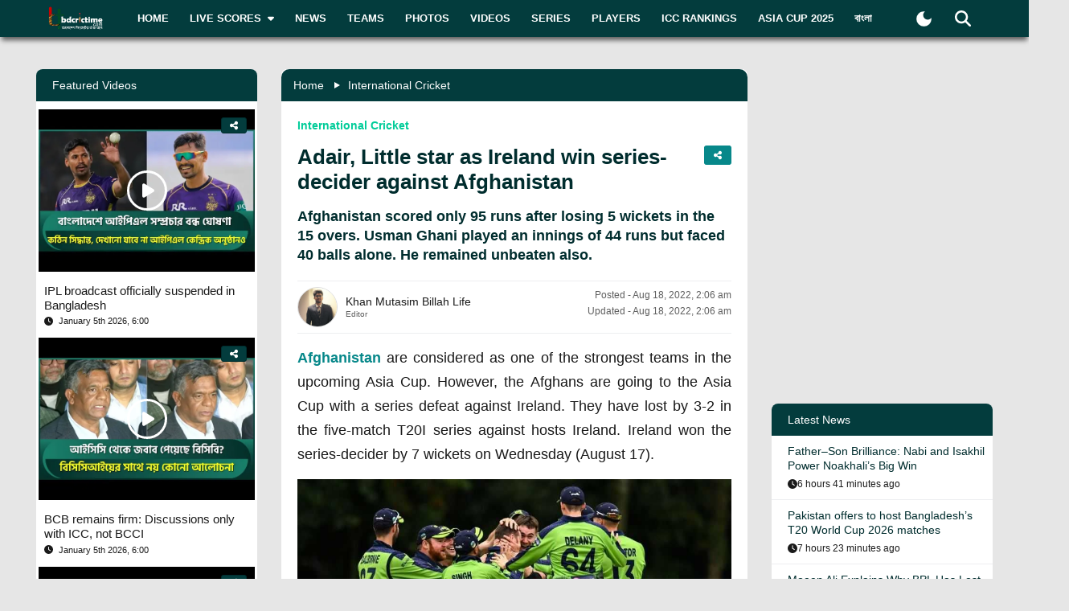

--- FILE ---
content_type: text/html; charset=utf-8
request_url: https://www.bdcrictime.com/adair-little-star-as-ireland-win-series-decider-against-afghanistan
body_size: 81125
content:
<!DOCTYPE html><html lang="en" class="bdcrictime"><head><meta charSet="utf-8"/><link rel="preconnect" href="https://fonts.googleapis.com" crossorigin=""/><link rel="preconnect" href="https://fonts.gstatic.com" crossorigin=""/><meta name="viewport" content="width=device-width, initial-scale=1"/><link rel="preload" href="/_next/static/media/28634772fa737519-s.p.ttf" as="font" crossorigin="" type="font/ttf"/><link rel="preload" href="/_next/static/media/cda89dce5995d172-s.p.ttf" as="font" crossorigin="" type="font/ttf"/><link rel="stylesheet" href="/_next/static/css/319ae930ad5a07f2.css" data-precedence="next"/><link rel="stylesheet" href="/_next/static/css/2f4bfdd6c0d91e31.css" data-precedence="next"/><link rel="stylesheet" href="/_next/static/css/9ef1936885bb438b.css" data-precedence="next"/><link rel="stylesheet" href="/_next/static/css/dce88cba14e5f7a6.css" data-precedence="next"/><link rel="stylesheet" href="/_next/static/css/b26a1f6328a29379.css" data-precedence="next"/><link rel="preload" as="script" fetchPriority="low" href="/_next/static/chunks/webpack-5e2ace2aeaf981f4.js"/><script src="/_next/static/chunks/fd9d1056-2b205af35c505cf3.js" async=""></script><script src="/_next/static/chunks/2117-b47d27ac96b1c437.js" async=""></script><script src="/_next/static/chunks/main-app-e080f54ed13ea540.js" async=""></script><script src="/_next/static/chunks/870fdd6f-f42c30f778bd4190.js" async=""></script><script src="/_next/static/chunks/2626716e-73bf811bf7818e31.js" async=""></script><script src="/_next/static/chunks/13b76428-e1bf383848c17260.js" async=""></script><script src="/_next/static/chunks/2972-89d8080a613def89.js" async=""></script><script src="/_next/static/chunks/3464-ee893cbc26f7ef9c.js" async=""></script><script src="/_next/static/chunks/5878-f028aea0b3617245.js" async=""></script><script src="/_next/static/chunks/6036-8835b67ee7279e99.js" async=""></script><script src="/_next/static/chunks/9204-f3de6d520fd62f87.js" async=""></script><script src="/_next/static/chunks/4785-0d66715ea5521289.js" async=""></script><script src="/_next/static/chunks/6461-272d7d8552d8789f.js" async=""></script><script src="/_next/static/chunks/1130-296201a486401d9d.js" async=""></script><script src="/_next/static/chunks/4210-3b077a656c15cec4.js" async=""></script><script src="/_next/static/chunks/3986-a1e1de4fb9d0af53.js" async=""></script><script src="/_next/static/chunks/3899-9d4da97806792ec9.js" async=""></script><script src="/_next/static/chunks/2928-1b2affbaf470994f.js" async=""></script><script src="/_next/static/chunks/4634-a270a3a386fc51f6.js" async=""></script><script src="/_next/static/chunks/2762-a5e34e7d11a86e8a.js" async=""></script><script src="/_next/static/chunks/2717-e7d324cf667154a4.js" async=""></script><script src="/_next/static/chunks/4847-46124fd22611ef5d.js" async=""></script><script src="/_next/static/chunks/2653-b9e0bfe8ca6185fe.js" async=""></script><script src="/_next/static/chunks/8137-2d9ab9ce68c4f2df.js" async=""></script><script src="/_next/static/chunks/app/%5Blang%5D/layout-03e8f25751223c93.js" async=""></script><script src="/_next/static/chunks/69b09407-6991cf27764bd0d7.js" async=""></script><script src="/_next/static/chunks/1237-81206ea3281fd095.js" async=""></script><script src="/_next/static/chunks/4955-3a0c7119f8665613.js" async=""></script><script src="/_next/static/chunks/3146-505554a7c56a2d28.js" async=""></script><script src="/_next/static/chunks/4735-05e8c2933ab1069d.js" async=""></script><script src="/_next/static/chunks/9124-f680fbc1e42d1079.js" async=""></script><script src="/_next/static/chunks/951-74f8a2bb9e5b60f2.js" async=""></script><script src="/_next/static/chunks/8383-1f4c7fa432bc2d65.js" async=""></script><script src="/_next/static/chunks/app/%5Blang%5D/%5BpostSlug%5D/page-1da4baaf8f8554b2.js" async=""></script><script src="/_next/static/chunks/app/%5Blang%5D/not-found-d3b280622440dece.js" async=""></script><link rel="preload" href="https://www.googletagmanager.com/gtm.js?id=GTM-NMGPPK" as="script"/><link rel="preload" href="https://pagead2.googlesyndication.com/pagead/js/adsbygoogle.js?client=ca-pub-1362381794246010" as="script" crossorigin=""/><meta http-equiv="Content-Type" content="text/html; charset=utf-8"/><meta property="fb:app_id" content="511281996857795"/><meta property="fb:pages" content="139266189986867"/><meta property="fb:use_automatic_ad_placement" content="enable=true ad_density=default"/><title>Adair, Little star as Ireland win series-decider against Afghanistan </title><meta name="description" content="Afghanistan are considered as one of the strongest teams in the upcoming Asia Cup. However, the Afghans are going to the Asia Cup"/><meta name="author" content="Khan Mutasim Billah Life"/><link rel="manifest" href="/manifest.json" crossorigin="use-credentials"/><meta name="keywords" content="Ireland , Mujeeb Ur Rahman,Paul Stirling,George Dockrell,Mark Adair,Josh Little,Usman Ghani,Azmatullah Omarzai,Ireland vs Afghanistan 2022  "/><meta name="theme-color" content="#033c3d"/><meta name="google-site-verification" content="M3am1NbzNXTZMqKpNfAfmEf9ornYlzVcu60UVccYX-k"/><meta property="og:title" content="Adair, Little star as Ireland win series-decider against Afghanistan "/><meta property="og:description" content="Afghanistan are considered as one of the strongest teams in the upcoming Asia Cup. However, the Afghans are going to the Asia Cup"/><meta property="og:url" content="https://bdcrictime.com/adair-little-star-as-ireland-win-series-decider-against-afghanistan"/><meta property="og:site_name" content="BDCricTime"/><meta property="og:locale" content="en_US"/><meta property="og:image" content="https://api.bdcrictime.com/ireland-celebrating-wickeyt-17_08_2022.jpg"/><meta property="og:image:width" content="1051"/><meta property="og:image:height" content="553"/><meta property="og:type" content="article"/><meta name="twitter:card" content="summary_large_image"/><meta name="twitter:creator" content="@BDCricTime"/><meta name="twitter:title" content="Adair, Little star as Ireland win series-decider against Afghanistan "/><meta name="twitter:description" content="Afghanistan are considered as one of the strongest teams in the upcoming Asia Cup. However, the Afghans are going to the Asia Cup"/><meta name="twitter:image" content="https://api.bdcrictime.com/ireland-celebrating-wickeyt-17_08_2022.jpg"/><link rel="icon" href="/favicon.ico"/><link rel="icon" href="/icons/icon-128x128.png" sizes="16x16" type="image/png"/><link rel="icon" href="/icons/icon-128x128.png" sizes="32x32" type="image/png"/><link rel="apple-touch-icon" href="/icons/icon-128x128.png"/><meta name="next-size-adjust"/><script>window._izq = window._izq || []; window._izq.push(["init"]);</script><script defer="" src="https://cdn.izooto.com/scripts/bffbf47308f29955a518e3fb89805843657ad703.js"></script><script>
            window.dataLayer = window.dataLayer || [];
            function gtag(){dataLayer.push(arguments);}
            gtag('js', new Date());
            gtag('config', 'GTM-NMGPPK', {
              page_path: window.location.pathname,
            });
          </script><script>
            (function(c,l,a,r,i,t,y){
                c[a]=c[a]||function(){(c[a].q=c[a].q||[]).push(arguments)};
                t=l.createElement(r);t.async=1;t.src="https://www.clarity.ms/tag/"+i;
                y=l.getElementsByTagName(r)[0];y.parentNode.insertBefore(t,y);
            })(window, document, "clarity", "script", "7i1v6b6i81");
          </script><script>var vitag = vitag || {};</script><script src="/_next/static/chunks/polyfills-42372ed130431b0a.js" noModule=""></script></head><body style="font-family:&quot;Montserrat&quot;, sans-serif !important"><div id="__bdcrictime__"><div class="main"><div class=""><div></div><div style="display:none"><pre>

                ██████╗ ██████╗ ██████╗ ███████╗██████╗ ███████╗ ██╗    ██████╗ ██████╗ ███╗   ███╗
                ██╔════╝██╔═══██╗██╔══██╗██╔════╝██╔══██╗╚════██║███║   ██╔════╝██╔═══██╗████╗ ████║
                ██║     ██║   ██║██║  ██║█████╗  ██████╔╝    ██╔╝╚██║   ██║     ██║   ██║██╔████╔██║
                ██║     ██║   ██║██║  ██║██╔══╝  ██╔══██╗   ██╔╝  ██║   ██║     ██║   ██║██║╚██╔╝██║
                ╚██████╗╚██████╔╝██████╔╝███████╗██║  ██║   ██║   ██║██╗╚██████╗╚██████╔╝██║ ╚═╝ ██║
                 ╚═════╝ ╚═════╝ ╚═════╝ ╚══════╝╚═╝  ╚═╝   ╚═╝   ╚═╝╚═╝ ╚═════╝ ╚═════╝ ╚═╝     ╚═╝
                                                                                                                                                                                                                                                                                                                                                                                                                                                                                                                               
</pre><div class="text-center m-3">Developed By <a href="https://coder71.com/">Coder71 Ltd.</a></div></div><div class="header-area-wrapper"><div class="header-menu-area"><div id="sticker-sticky-wrapper" class="sticky-wrapper   "><div class="header-top-main-menu " id="sticker"><div class="header-top-main-wrapper fx-padding"><div class="container-fluid"><div class="main-menu-bar"><nav class="navbar navbar-expand-lg navbar"><div class="container-fluid"><button type="button" class="navbar-toggler" aria-label="mobile menu button"><svg aria-hidden="true" focusable="false" data-prefix="fas" data-icon="bars" class="svg-inline--fa fa-bars " role="img" xmlns="http://www.w3.org/2000/svg" viewBox="0 0 448 512"><path fill="currentColor" d="M0 96C0 78.3 14.3 64 32 64l384 0c17.7 0 32 14.3 32 32s-14.3 32-32 32L32 128C14.3 128 0 113.7 0 96zM0 256c0-17.7 14.3-32 32-32l384 0c17.7 0 32 14.3 32 32s-14.3 32-32 32L32 288c-17.7 0-32-14.3-32-32zM448 416c0 17.7-14.3 32-32 32L32 448c-17.7 0-32-14.3-32-32s14.3-32 32-32l384 0c17.7 0 32 14.3 32 32z"></path></svg></button><a class="stkey-logo" href="/"><img alt="BDCricTime" loading="lazy" width="120" height="70" decoding="async" data-nimg="1" style="color:transparent" srcSet="/_next/image?url=%2Fimages%2Flogo-sticky.png&amp;w=128&amp;q=75 1x, /_next/image?url=%2Fimages%2Flogo-sticky.png&amp;w=256&amp;q=75 2x" src="/_next/image?url=%2Fimages%2Flogo-sticky.png&amp;w=256&amp;q=75"/></a><div class="collapse navbar-collapse"><ul class="site-main-menu navbar-nav mr-auto navbar-nav"><li class="nav-item"><a href="/">Home</a></li><li class="nav-item"><a href="/live-scores"><span class="text">Live Scores</span><span class="icon"><svg aria-hidden="true" focusable="false" data-prefix="fas" data-icon="caret-down" class="svg-inline--fa fa-caret-down " role="img" xmlns="http://www.w3.org/2000/svg" viewBox="0 0 320 512"><path fill="currentColor" d="M137.4 374.6c12.5 12.5 32.8 12.5 45.3 0l128-128c9.2-9.2 11.9-22.9 6.9-34.9s-16.6-19.8-29.6-19.8L32 192c-12.9 0-24.6 7.8-29.6 19.8s-2.2 25.7 6.9 34.9l128 128z"></path></svg></span></a><ul><li class="nav-item"><a href="/fixtures">Fixtures</a></li><li class="nav-item"><a href="/result">Result</a></li><li class="nav-item"><a href="/calendar">Calendar</a></li></ul></li><li class="nav-item"><a href="/news">News</a></li><li class="nav-item"><a href="/teams">Teams</a></li><li class="nav-item"><a href="/photos">Photos</a></li><li class="nav-item"><a href="/videos">Videos</a></li><li class="nav-item"><a href="/series">Series</a></li><li class="nav-item"><a href="/players">Players</a></li><li class="nav-item"><a href="/icc-rankings">ICC Rankings</a></li><li class="nav-item"><a href="https://bn.bdcrictime.com/">বাংলা</a></li></ul></div><div class="header-user-search-bar d-flex align-items-center justify-content-end"><div class="d-flex align-items-center justify-content-center"><button class="bg-transparent border-0" title="Toogle Dark Mode"><div class="dark-mode"><svg class="d-flex" xmlns="http://www.w3.org/2000/svg" width="25" height="25" viewBox="0 0 24 24"><path fill="currentColor" d="M12 21q-3.75 0-6.375-2.625T3 12q0-3.75 2.625-6.375T12 3q.35 0 .688.025t.662.075q-1.025.725-1.638 1.888T11.1 7.5q0 2.25 1.575 3.825T16.5 12.9q1.375 0 2.525-.613T20.9 10.65q.05.325.075.662T21 12q0 3.75-2.625 6.375T12 21"></path></svg></div></button></div><div class="header-search-dropdown-area"><div class="dropdown"><button type="button" aria-haspopup="true" aria-expanded="false" class="btn btn-secondary"><svg aria-hidden="true" focusable="false" data-prefix="fas" data-icon="magnifying-glass" class="svg-inline--fa fa-magnifying-glass " role="img" xmlns="http://www.w3.org/2000/svg" viewBox="0 0 512 512"><path fill="currentColor" d="M416 208c0 45.9-14.9 88.3-40 122.7L502.6 457.4c12.5 12.5 12.5 32.8 0 45.3s-32.8 12.5-45.3 0L330.7 376c-34.4 25.2-76.8 40-122.7 40C93.1 416 0 322.9 0 208S93.1 0 208 0S416 93.1 416 208zM208 352a144 144 0 1 0 0-288 144 144 0 1 0 0 288z"></path></svg></button><div tabindex="-1" role="menu" aria-hidden="true" class="dropdown-menu dropdown-menu-end" data-bs-popper="static"><div class="header-top-search-bar-main"><meta itemProp="target" content="https://bdcrictime.com/search/{search_term_string}"/><input placeholder="Search" type="text" class="form-control" name="search_term_string" value=""/><button type="button" aria-label="Search" title="Search"><svg aria-hidden="true" focusable="false" data-prefix="fas" data-icon="magnifying-glass" class="svg-inline--fa fa-magnifying-glass " role="img" xmlns="http://www.w3.org/2000/svg" viewBox="0 0 512 512"><path fill="currentColor" d="M416 208c0 45.9-14.9 88.3-40 122.7L502.6 457.4c12.5 12.5 12.5 32.8 0 45.3s-32.8 12.5-45.3 0L330.7 376c-34.4 25.2-76.8 40-122.7 40C93.1 416 0 322.9 0 208S93.1 0 208 0S416 93.1 416 208zM208 352a144 144 0 1 0 0-288 144 144 0 1 0 0 288z"></path></svg></button></div></div></div></div></div></div></nav></div></div></div></div></div><div class="mobile-extra-menu"><ul class="mobile-extra-menu-nav nav"><li class="nav-item"><a href="/">Home</a></li><li class="nav-item"><a href="/live-scores">Live Scores</a></li><li class="nav-item"><a href="/news">News</a></li><li class="nav-item"><a href="/teams">Teams</a></li><li class="nav-item"><a href="/photos">Photos</a></li><li class="nav-item"><a href="/videos">Videos</a></li><li class="nav-item"><a href="/fixtures">Fixtures</a></li><li class="nav-item"><a href="/result">Result</a></li><li class="nav-item"><a href="/series">Series</a></li><li class="nav-item"><a href="/calendar">Calendar</a></li><li class="nav-item"><a href="/players">Players</a></li><li class="nav-item"><a href="/icc-rankings">ICC Rankings</a></li><li class="nav-item"><a href="https://bn.bdcrictime.com/">বাংলা</a></li></ul></div></div></div><main><!--$--><div></div><div class="page-content-area"><div class="news-content-area fx-padding"><div class="container-fluid"><div class="row"><div class="col-lg-3 order-2 order-lg-1"><div class="sidebar-widget-wrapper"><div class="left-sidebar"><div><div></div><div class="sidebar-widget trend-widget"><h2 class="heading-title">Trending Now</h2><div class="loaded-container"><nav><ul><li><div class="no-post-message "><span class="icon position-relative"><img alt="thumb" legacybehavior="true" loading="lazy" decoding="async" data-nimg="fill" style="position:absolute;height:100%;width:100%;left:0;top:0;right:0;bottom:0;color:transparent;max-width:100%;background-size:cover;background-position:50% 50%;background-repeat:no-repeat;background-image:url(&quot;data:image/svg+xml;charset=utf-8,%3Csvg xmlns=&#x27;http://www.w3.org/2000/svg&#x27; %3E%3Cfilter id=&#x27;b&#x27; color-interpolation-filters=&#x27;sRGB&#x27;%3E%3CfeGaussianBlur stdDeviation=&#x27;20&#x27;/%3E%3CfeColorMatrix values=&#x27;1 0 0 0 0 0 1 0 0 0 0 0 1 0 0 0 0 0 100 -1&#x27; result=&#x27;s&#x27;/%3E%3CfeFlood x=&#x27;0&#x27; y=&#x27;0&#x27; width=&#x27;100%25&#x27; height=&#x27;100%25&#x27;/%3E%3CfeComposite operator=&#x27;out&#x27; in=&#x27;s&#x27;/%3E%3CfeComposite in2=&#x27;SourceGraphic&#x27;/%3E%3CfeGaussianBlur stdDeviation=&#x27;20&#x27;/%3E%3C/filter%3E%3Cimage width=&#x27;100%25&#x27; height=&#x27;100%25&#x27; x=&#x27;0&#x27; y=&#x27;0&#x27; preserveAspectRatio=&#x27;none&#x27; style=&#x27;filter: url(%23b);&#x27; href=&#x27;[data-uri]&#x27;/%3E%3C/svg%3E&quot;)" src="https://bdcrictime.com/images/article.png"/></span><span class="text">Currently no post is available</span></div></li></ul></nav><a class="ld-more-btn" href="/news">See All</a></div></div></div><div><div class="sidebar-widget recend-widget"><h2 class="heading-title">Recent Series</h2><div class="loaded-container loading"><nav><div class="no-post-message  "><span class="icon position-relative"><img alt="thumb" legacybehavior="true" loading="lazy" decoding="async" data-nimg="fill" style="position:absolute;height:100%;width:100%;left:0;top:0;right:0;bottom:0;color:transparent;max-width:100%;background-size:cover;background-position:50% 50%;background-repeat:no-repeat;background-image:url(&quot;data:image/svg+xml;charset=utf-8,%3Csvg xmlns=&#x27;http://www.w3.org/2000/svg&#x27; %3E%3Cfilter id=&#x27;b&#x27; color-interpolation-filters=&#x27;sRGB&#x27;%3E%3CfeGaussianBlur stdDeviation=&#x27;20&#x27;/%3E%3CfeColorMatrix values=&#x27;1 0 0 0 0 0 1 0 0 0 0 0 1 0 0 0 0 0 100 -1&#x27; result=&#x27;s&#x27;/%3E%3CfeFlood x=&#x27;0&#x27; y=&#x27;0&#x27; width=&#x27;100%25&#x27; height=&#x27;100%25&#x27;/%3E%3CfeComposite operator=&#x27;out&#x27; in=&#x27;s&#x27;/%3E%3CfeComposite in2=&#x27;SourceGraphic&#x27;/%3E%3CfeGaussianBlur stdDeviation=&#x27;20&#x27;/%3E%3C/filter%3E%3Cimage width=&#x27;100%25&#x27; height=&#x27;100%25&#x27; x=&#x27;0&#x27; y=&#x27;0&#x27; preserveAspectRatio=&#x27;none&#x27; style=&#x27;filter: url(%23b);&#x27; href=&#x27;[data-uri]&#x27;/%3E%3C/svg%3E&quot;)" src="https://bdcrictime.com/images/crickett.svg"/></span><span class="text">Currently no series is available</span></div></nav></div></div></div><div><div class="sidebar-widget player-widget overflow-visible" style="overflow:visible"><h2 class="heading-title">Players Data</h2><div class="loaded-container loading"><div></div></div></div></div></div></div></div><div class="col-lg-6 order-1 order-lg-2"><div class="news-main-content"><div class="post-content-inner-blk"><div class="loaded-container loading"><div></div></div></div></div></div><div class="col-lg-3 order-3 order-lg-3"><div class="sidebar-widget-wrapper"><div class="right-sidebar"><!--$--><div class="hello" style="display:block"><div class="false false open" style="bottom:0px"><div class="false"><div class="false"><div class="false"><div class="custom-ad-area rightSidebarAd1Top" style="margin:0px 0px 16px"><iframe src="https://bn.bdcrictime.com/visionRightSidebarTop1Ad/index.html" height="250" width="340" frameBorder="0" style="margin:0 15px"></iframe></div></div></div></div></div></div><!--/$--><div class="sidebar-widget latest-widget"><h1 class="heading-title">Latest News</h1><div class="loaded-container loading"><div></div></div></div><div></div><div style="height:250px" class="adsbyvli" data-ad-slot="outstream"></div></div></div></div></div></div></div></div><!--/$--><div class="Toastify"></div></main><div class="footer-area "><div class="footer-wrapper fx-padding "><div class="container-fluid"></div></div><div class="footer-social-horizontal-menu"><div class="footer-wrapper fx-padding"><div class="container-fluid"><div class="row justify-content-between align-items-center"><div class="col-lg-5"><div class="footer-copyright-area"><div class="footer-logo"><a href="/"><img alt="BDCricTime" loading="lazy" width="146" height="68" decoding="async" data-nimg="1" style="color:transparent" src="/images/footer-main-logo.svg"/></a></div><div class="footer-copyright-text"><p></p></div></div></div></div></div></div></div></div><button type="button" class="scroll-to-top "><svg aria-hidden="true" focusable="false" data-prefix="fas" data-icon="up-long" class="svg-inline--fa fa-up-long " role="img" xmlns="http://www.w3.org/2000/svg" viewBox="0 0 320 512"><path fill="currentColor" d="M318 177.5c3.8-8.8 2-19-4.6-26l-136-144C172.9 2.7 166.6 0 160 0s-12.9 2.7-17.4 7.5l-136 144c-6.6 7-8.4 17.2-4.6 26S14.4 192 24 192l72 0 0 288c0 17.7 14.3 32 32 32l64 0c17.7 0 32-14.3 32-32l0-288 72 0c9.6 0 18.2-5.7 22-14.5z"></path></svg></button><div class="mobile-bottom-navigation"><a class="mobile-bottom-nav-item" href="/"><div class="d-flex flex-column align-items-center justify-content-center"><svg aria-hidden="true" focusable="false" data-prefix="fas" data-icon="house" class="svg-inline--fa fa-house " role="img" xmlns="http://www.w3.org/2000/svg" viewBox="0 0 576 512"><path fill="currentColor" d="M575.8 255.5c0 18-15 32.1-32 32.1l-32 0 .7 160.2c0 2.7-.2 5.4-.5 8.1l0 16.2c0 22.1-17.9 40-40 40l-16 0c-1.1 0-2.2 0-3.3-.1c-1.4 .1-2.8 .1-4.2 .1L416 512l-24 0c-22.1 0-40-17.9-40-40l0-24 0-64c0-17.7-14.3-32-32-32l-64 0c-17.7 0-32 14.3-32 32l0 64 0 24c0 22.1-17.9 40-40 40l-24 0-31.9 0c-1.5 0-3-.1-4.5-.2c-1.2 .1-2.4 .2-3.6 .2l-16 0c-22.1 0-40-17.9-40-40l0-112c0-.9 0-1.9 .1-2.8l0-69.7-32 0c-18 0-32-14-32-32.1c0-9 3-17 10-24L266.4 8c7-7 15-8 22-8s15 2 21 7L564.8 231.5c8 7 12 15 11 24z"></path></svg><p class="p-0 m-0">Home</p></div></a><a class="mobile-bottom-nav-item" href="/fixtures"><div class="d-flex flex-column align-items-center justify-content-center"><svg aria-hidden="true" focusable="false" data-prefix="fas" data-icon="baseball" class="svg-inline--fa fa-baseball " role="img" xmlns="http://www.w3.org/2000/svg" viewBox="0 0 512 512"><path fill="currentColor" d="M62.7 223.4c-4.8 .4-9.7 .6-14.7 .6c-15.6 0-30.8-2-45.2-5.9C19.2 107.1 107.1 19.2 218.1 2.8C222 17.2 224 32.4 224 48c0 4.9-.2 9.8-.6 14.7c-.7 8.8 5.8 16.5 14.6 17.3s16.5-5.8 17.3-14.6c.5-5.7 .7-11.5 .7-17.3c0-16.5-1.9-32.6-5.6-47.9c1.8 0 3.7-.1 5.6-.1C397.4 0 512 114.6 512 256c0 1.9 0 3.7-.1 5.6c-15.4-3.6-31.4-5.6-47.9-5.6c-5.8 0-11.6 .2-17.3 .7c-8.8 .7-15.4 8.5-14.6 17.3s8.5 15.4 17.3 14.6c4.8-.4 9.7-.6 14.7-.6c15.6 0 30.8 2 45.2 5.9C492.8 404.9 404.9 492.8 293.9 509.2C290 494.8 288 479.6 288 464c0-4.9 .2-9.8 .6-14.7c.7-8.8-5.8-16.5-14.6-17.3s-16.5 5.8-17.3 14.6c-.5 5.7-.7 11.5-.7 17.3c0 16.5 1.9 32.6 5.6 47.9c-1.8 0-3.7 .1-5.6 .1C114.6 512 0 397.4 0 256c0-1.9 0-3.7 .1-5.6C15.4 254.1 31.5 256 48 256c5.8 0 11.6-.2 17.3-.7c8.8-.7 15.4-8.5 14.6-17.3s-8.5-15.4-17.3-14.6zM121.3 208c-8 3.7-11.6 13.2-7.9 21.2s13.2 11.6 21.2 7.9c45.2-20.8 81.7-57.2 102.5-102.5c3.7-8 .2-17.5-7.9-21.2s-17.5-.2-21.2 7.9c-17.6 38.3-48.5 69.2-86.7 86.7zm277.2 74.7c-3.7-8-13.2-11.6-21.2-7.9c-45.2 20.8-81.7 57.2-102.5 102.5c-3.7 8-.2 17.5 7.9 21.2s17.5 .2 21.2-7.9c17.6-38.3 48.5-69.2 86.7-86.7c8-3.7 11.6-13.2 7.9-21.2z"></path></svg><p class="p-0 m-0">Matches</p></div></a><a class="mobile-bottom-nav-item" href="/series"><div class="d-flex flex-column align-items-center justify-content-center"><svg aria-hidden="true" focusable="false" data-prefix="fas" data-icon="trophy" class="svg-inline--fa fa-trophy " role="img" xmlns="http://www.w3.org/2000/svg" viewBox="0 0 576 512"><path fill="currentColor" d="M400 0L176 0c-26.5 0-48.1 21.8-47.1 48.2c.2 5.3 .4 10.6 .7 15.8L24 64C10.7 64 0 74.7 0 88c0 92.6 33.5 157 78.5 200.7c44.3 43.1 98.3 64.8 138.1 75.8c23.4 6.5 39.4 26 39.4 45.6c0 20.9-17 37.9-37.9 37.9L192 448c-17.7 0-32 14.3-32 32s14.3 32 32 32l192 0c17.7 0 32-14.3 32-32s-14.3-32-32-32l-26.1 0C337 448 320 431 320 410.1c0-19.6 15.9-39.2 39.4-45.6c39.9-11 93.9-32.7 138.2-75.8C542.5 245 576 180.6 576 88c0-13.3-10.7-24-24-24L446.4 64c.3-5.2 .5-10.4 .7-15.8C448.1 21.8 426.5 0 400 0zM48.9 112l84.4 0c9.1 90.1 29.2 150.3 51.9 190.6c-24.9-11-50.8-26.5-73.2-48.3c-32-31.1-58-76-63-142.3zM464.1 254.3c-22.4 21.8-48.3 37.3-73.2 48.3c22.7-40.3 42.8-100.5 51.9-190.6l84.4 0c-5.1 66.3-31.1 111.2-63 142.3z"></path></svg><p class="p-0 m-0">Series</p></div></a><a class="mobile-bottom-nav-item" href="/videos"><div class="d-flex flex-column align-items-center justify-content-center"><svg aria-hidden="true" focusable="false" data-prefix="fas" data-icon="video" class="svg-inline--fa fa-video " role="img" xmlns="http://www.w3.org/2000/svg" viewBox="0 0 576 512"><path fill="currentColor" d="M0 128C0 92.7 28.7 64 64 64l256 0c35.3 0 64 28.7 64 64l0 256c0 35.3-28.7 64-64 64L64 448c-35.3 0-64-28.7-64-64L0 128zM559.1 99.8c10.4 5.6 16.9 16.4 16.9 28.2l0 256c0 11.8-6.5 22.6-16.9 28.2s-23 5-32.9-1.6l-96-64L416 337.1l0-17.1 0-128 0-17.1 14.2-9.5 96-64c9.8-6.5 22.4-7.2 32.9-1.6z"></path></svg><p class="p-0 m-0">Video</p></div></a><a class="mobile-bottom-nav-item" href="/photos"><div class="d-flex flex-column align-items-center justify-content-center"><svg aria-hidden="true" focusable="false" data-prefix="fas" data-icon="photo-film" class="svg-inline--fa fa-photo-film " role="img" xmlns="http://www.w3.org/2000/svg" viewBox="0 0 640 512"><path fill="currentColor" d="M256 0L576 0c35.3 0 64 28.7 64 64l0 224c0 35.3-28.7 64-64 64l-320 0c-35.3 0-64-28.7-64-64l0-224c0-35.3 28.7-64 64-64zM476 106.7C471.5 100 464 96 456 96s-15.5 4-20 10.7l-56 84L362.7 169c-4.6-5.7-11.5-9-18.7-9s-14.2 3.3-18.7 9l-64 80c-5.8 7.2-6.9 17.1-2.9 25.4s12.4 13.6 21.6 13.6l80 0 48 0 144 0c8.9 0 17-4.9 21.2-12.7s3.7-17.3-1.2-24.6l-96-144zM336 96a32 32 0 1 0 -64 0 32 32 0 1 0 64 0zM64 128l96 0 0 256 0 32c0 17.7 14.3 32 32 32l128 0c17.7 0 32-14.3 32-32l0-32 160 0 0 64c0 35.3-28.7 64-64 64L64 512c-35.3 0-64-28.7-64-64L0 192c0-35.3 28.7-64 64-64zm8 64c-8.8 0-16 7.2-16 16l0 16c0 8.8 7.2 16 16 16l16 0c8.8 0 16-7.2 16-16l0-16c0-8.8-7.2-16-16-16l-16 0zm0 104c-8.8 0-16 7.2-16 16l0 16c0 8.8 7.2 16 16 16l16 0c8.8 0 16-7.2 16-16l0-16c0-8.8-7.2-16-16-16l-16 0zm0 104c-8.8 0-16 7.2-16 16l0 16c0 8.8 7.2 16 16 16l16 0c8.8 0 16-7.2 16-16l0-16c0-8.8-7.2-16-16-16l-16 0zm336 16l0 16c0 8.8 7.2 16 16 16l16 0c8.8 0 16-7.2 16-16l0-16c0-8.8-7.2-16-16-16l-16 0c-8.8 0-16 7.2-16 16z"></path></svg><p class="p-0 m-0">Photos</p></div></a><div class="mobile-bottom-nav-item"><div class="d-flex flex-column align-items-center justify-content-center bar"><svg aria-hidden="true" focusable="false" data-prefix="fas" data-icon="bars" class="svg-inline--fa fa-bars " role="img" xmlns="http://www.w3.org/2000/svg" viewBox="0 0 448 512"><path fill="currentColor" d="M0 96C0 78.3 14.3 64 32 64l384 0c17.7 0 32 14.3 32 32s-14.3 32-32 32L32 128C14.3 128 0 113.7 0 96zM0 256c0-17.7 14.3-32 32-32l384 0c17.7 0 32 14.3 32 32s-14.3 32-32 32L32 288c-17.7 0-32-14.3-32-32zM448 416c0 17.7-14.3 32-32 32L32 448c-17.7 0-32-14.3-32-32s14.3-32 32-32l384 0c17.7 0 32 14.3 32 32z"></path></svg><p class="p-0 m-0">More</p></div></div></div><div class="mobile-bottom-sidebar position-fixed d-none"><div class="mobile-sidebar-header"><h3>More</h3><span style="cursor:pointer"><svg aria-hidden="true" focusable="false" data-prefix="far" data-icon="circle-xmark" class="svg-inline--fa fa-circle-xmark " role="img" xmlns="http://www.w3.org/2000/svg" viewBox="0 0 512 512" style="font-size:16px"><path fill="currentColor" d="M256 48a208 208 0 1 1 0 416 208 208 0 1 1 0-416zm0 464A256 256 0 1 0 256 0a256 256 0 1 0 0 512zM175 175c-9.4 9.4-9.4 24.6 0 33.9l47 47-47 47c-9.4 9.4-9.4 24.6 0 33.9s24.6 9.4 33.9 0l47-47 47 47c9.4 9.4 24.6 9.4 33.9 0s9.4-24.6 0-33.9l-47-47 47-47c9.4-9.4 9.4-24.6 0-33.9s-24.6-9.4-33.9 0l-47 47-47-47c-9.4-9.4-24.6-9.4-33.9 0z"></path></svg></span></div><ul class="footer-menu-items"></ul></div><div style="display:none"><pre>

                ██████╗ ██████╗ ██████╗ ███████╗██████╗ ███████╗ ██╗    ██████╗ ██████╗ ███╗   ███╗
                ██╔════╝██╔═══██╗██╔══██╗██╔════╝██╔══██╗╚════██║███║   ██╔════╝██╔═══██╗████╗ ████║
                ██║     ██║   ██║██║  ██║█████╗  ██████╔╝    ██╔╝╚██║   ██║     ██║   ██║██╔████╔██║
                ██║     ██║   ██║██║  ██║██╔══╝  ██╔══██╗   ██╔╝  ██║   ██║     ██║   ██║██║╚██╔╝██║
                ╚██████╗╚██████╔╝██████╔╝███████╗██║  ██║   ██║   ██║██╗╚██████╗╚██████╔╝██║ ╚═╝ ██║
                 ╚═════╝ ╚═════╝ ╚═════╝ ╚══════╝╚═╝  ╚═╝   ╚═╝   ╚═╝╚═╝ ╚═════╝ ╚═════╝ ╚═╝     ╚═╝
                                                                                                                                                                                                                                                                                                                                                                                                                                                                                                                               
</pre><div class="text-center m-3">Developed By <a href="https://coder71.com/">Coder71 Ltd.</a></div></div></div></div></div><script src="/_next/static/chunks/webpack-5e2ace2aeaf981f4.js" async=""></script><script>(self.__next_f=self.__next_f||[]).push([0]);self.__next_f.push([2,null])</script><script>self.__next_f.push([1,"1:HL[\"/_next/static/media/28634772fa737519-s.p.ttf\",\"font\",{\"crossOrigin\":\"\",\"type\":\"font/ttf\"}]\n2:HL[\"/_next/static/media/cda89dce5995d172-s.p.ttf\",\"font\",{\"crossOrigin\":\"\",\"type\":\"font/ttf\"}]\n3:HL[\"/_next/static/css/319ae930ad5a07f2.css\",\"style\"]\n4:HL[\"/_next/static/css/2f4bfdd6c0d91e31.css\",\"style\"]\n5:HL[\"/_next/static/css/9ef1936885bb438b.css\",\"style\"]\n6:HL[\"/_next/static/css/dce88cba14e5f7a6.css\",\"style\"]\n7:HL[\"/_next/static/css/b26a1f6328a29379.css\",\"style\"]\n"])</script><script>self.__next_f.push([1,"8:I[12846,[],\"\"]\nb:I[4707,[],\"\"]\ne:I[36423,[],\"\"]\n11:I[61060,[],\"\"]\nc:[\"lang\",\"en\",\"d\"]\nd:[\"postSlug\",\"adair-little-star-as-ireland-win-series-decider-against-afghanistan\",\"d\"]\n12:[]\n"])</script><script>self.__next_f.push([1,"0:[\"$\",\"$L8\",null,{\"buildId\":\"AiDf1hfNHZP-ZVr0HnSzt\",\"assetPrefix\":\"\",\"urlParts\":[\"\",\"adair-little-star-as-ireland-win-series-decider-against-afghanistan\"],\"initialTree\":[\"\",{\"children\":[[\"lang\",\"en\",\"d\"],{\"children\":[[\"postSlug\",\"adair-little-star-as-ireland-win-series-decider-against-afghanistan\",\"d\"],{\"children\":[\"__PAGE__\",{}]}]},\"$undefined\",\"$undefined\",true]}],\"initialSeedData\":[\"\",{\"children\":[[\"lang\",\"en\",\"d\"],{\"children\":[[\"postSlug\",\"adair-little-star-as-ireland-win-series-decider-against-afghanistan\",\"d\"],{\"children\":[\"__PAGE__\",{},[[\"$L9\",\"$La\",null],null],null]},[null,[\"$\",\"$Lb\",null,{\"parallelRouterKey\":\"children\",\"segmentPath\":[\"children\",\"$c\",\"children\",\"$d\",\"children\"],\"error\":\"$undefined\",\"errorStyles\":\"$undefined\",\"errorScripts\":\"$undefined\",\"template\":[\"$\",\"$Le\",null,{}],\"templateStyles\":\"$undefined\",\"templateScripts\":\"$undefined\",\"notFound\":\"$undefined\",\"notFoundStyles\":\"$undefined\"}]],null]},[[[[\"$\",\"link\",\"0\",{\"rel\":\"stylesheet\",\"href\":\"/_next/static/css/319ae930ad5a07f2.css\",\"precedence\":\"next\",\"crossOrigin\":\"$undefined\"}],[\"$\",\"link\",\"1\",{\"rel\":\"stylesheet\",\"href\":\"/_next/static/css/2f4bfdd6c0d91e31.css\",\"precedence\":\"next\",\"crossOrigin\":\"$undefined\"}],[\"$\",\"link\",\"2\",{\"rel\":\"stylesheet\",\"href\":\"/_next/static/css/9ef1936885bb438b.css\",\"precedence\":\"next\",\"crossOrigin\":\"$undefined\"}],[\"$\",\"link\",\"3\",{\"rel\":\"stylesheet\",\"href\":\"/_next/static/css/dce88cba14e5f7a6.css\",\"precedence\":\"next\",\"crossOrigin\":\"$undefined\"}],[\"$\",\"link\",\"4\",{\"rel\":\"stylesheet\",\"href\":\"/_next/static/css/b26a1f6328a29379.css\",\"precedence\":\"next\",\"crossOrigin\":\"$undefined\"}]],\"$Lf\"],null],[[\"$\",\"div\",null,{\"className\":\"page-content-area\",\"children\":[\"$\",\"div\",null,{\"className\":\"inner-page-hero-area fx-padding\",\"children\":[\"$\",\"div\",null,{\"className\":\"skeleton-loader\",\"children\":[[\"$\",\"div\",null,{\"className\":\"skeleton-header mb-4\"}],[\"$\",\"div\",null,{\"className\":\"row\",\"children\":[[\"$\",\"div\",null,{\"className\":\"col-md-8\",\"children\":[[\"$\",\"div\",null,{\"className\":\"skeleton-card mb-4\"}],[\"$\",\"div\",null,{\"className\":\"skeleton-card mb-4\"}],[\"$\",\"div\",null,{\"className\":\"skeleton-card\"}]]}],[\"$\",\"div\",null,{\"className\":\"col-md-4\",\"children\":[\"$\",\"div\",null,{\"className\":\"skeleton-sidebar\",\"children\":[[\"$\",\"div\",null,{\"className\":\"skeleton-sidebar-item mb-3\"}],[\"$\",\"div\",null,{\"className\":\"skeleton-sidebar-item mb-3\"}],[\"$\",\"div\",null,{\"className\":\"skeleton-sidebar-item\"}]]}]}]]}]]}]}]}],[],[]]]},[null,[\"$\",\"$Lb\",null,{\"parallelRouterKey\":\"children\",\"segmentPath\":[\"children\"],\"error\":\"$undefined\",\"errorStyles\":\"$undefined\",\"errorScripts\":\"$undefined\",\"template\":[\"$\",\"$Le\",null,{}],\"templateStyles\":\"$undefined\",\"templateScripts\":\"$undefined\",\"notFound\":[[\"$\",\"title\",null,{\"children\":\"404: This page could not be found.\"}],[\"$\",\"div\",null,{\"style\":{\"fontFamily\":\"system-ui,\\\"Segoe UI\\\",Roboto,Helvetica,Arial,sans-serif,\\\"Apple Color Emoji\\\",\\\"Segoe UI Emoji\\\"\",\"height\":\"100vh\",\"textAlign\":\"center\",\"display\":\"flex\",\"flexDirection\":\"column\",\"alignItems\":\"center\",\"justifyContent\":\"center\"},\"children\":[\"$\",\"div\",null,{\"children\":[[\"$\",\"style\",null,{\"dangerouslySetInnerHTML\":{\"__html\":\"body{color:#000;background:#fff;margin:0}.next-error-h1{border-right:1px solid rgba(0,0,0,.3)}@media (prefers-color-scheme:dark){body{color:#fff;background:#000}.next-error-h1{border-right:1px solid rgba(255,255,255,.3)}}\"}}],[\"$\",\"h1\",null,{\"className\":\"next-error-h1\",\"style\":{\"display\":\"inline-block\",\"margin\":\"0 20px 0 0\",\"padding\":\"0 23px 0 0\",\"fontSize\":24,\"fontWeight\":500,\"verticalAlign\":\"top\",\"lineHeight\":\"49px\"},\"children\":\"404\"}],[\"$\",\"div\",null,{\"style\":{\"display\":\"inline-block\"},\"children\":[\"$\",\"h2\",null,{\"style\":{\"fontSize\":14,\"fontWeight\":400,\"lineHeight\":\"49px\",\"margin\":0},\"children\":\"This page could not be found.\"}]}]]}]}]],\"notFoundStyles\":[]}]],null],\"couldBeIntercepted\":false,\"initialHead\":[null,\"$L10\"],\"globalErrorComponent\":\"$11\",\"missingSlots\":\"$W12\"}]\n"])</script><script>self.__next_f.push([1,"13:I[28058,[\"3676\",\"static/chunks/870fdd6f-f42c30f778bd4190.js\",\"7326\",\"static/chunks/2626716e-73bf811bf7818e31.js\",\"6990\",\"static/chunks/13b76428-e1bf383848c17260.js\",\"2972\",\"static/chunks/2972-89d8080a613def89.js\",\"3464\",\"static/chunks/3464-ee893cbc26f7ef9c.js\",\"5878\",\"static/chunks/5878-f028aea0b3617245.js\",\"6036\",\"static/chunks/6036-8835b67ee7279e99.js\",\"9204\",\"static/chunks/9204-f3de6d520fd62f87.js\",\"4785\",\"static/chunks/4785-0d66715ea5521289.js\",\"6461\",\"static/chunks/6461-272d7d8552d8789f.js\",\"1130\",\"static/chunks/1130-296201a486401d9d.js\",\"4210\",\"static/chunks/4210-3b077a656c15cec4.js\",\"3986\",\"static/chunks/3986-a1e1de4fb9d0af53.js\",\"3899\",\"static/chunks/3899-9d4da97806792ec9.js\",\"2928\",\"static/chunks/2928-1b2affbaf470994f.js\",\"4634\",\"static/chunks/4634-a270a3a386fc51f6.js\",\"2762\",\"static/chunks/2762-a5e34e7d11a86e8a.js\",\"2717\",\"static/chunks/2717-e7d324cf667154a4.js\",\"4847\",\"static/chunks/4847-46124fd22611ef5d.js\",\"2653\",\"static/chunks/2653-b9e0bfe8ca6185fe.js\",\"8137\",\"static/chunks/8137-2d9ab9ce68c4f2df.js\",\"1084\",\"static/chunks/app/%5Blang%5D/layout-03e8f25751223c93.js\"],\"default\"]\n14:I[98087,[\"3676\",\"static/chunks/870fdd6f-f42c30f778bd4190.js\",\"7326\",\"static/chunks/2626716e-73bf811bf7818e31.js\",\"6990\",\"static/chunks/13b76428-e1bf383848c17260.js\",\"2972\",\"static/chunks/2972-89d8080a613def89.js\",\"3464\",\"static/chunks/3464-ee893cbc26f7ef9c.js\",\"5878\",\"static/chunks/5878-f028aea0b3617245.js\",\"6036\",\"static/chunks/6036-8835b67ee7279e99.js\",\"9204\",\"static/chunks/9204-f3de6d520fd62f87.js\",\"4785\",\"static/chunks/4785-0d66715ea5521289.js\",\"6461\",\"static/chunks/6461-272d7d8552d8789f.js\",\"1130\",\"static/chunks/1130-296201a486401d9d.js\",\"4210\",\"static/chunks/4210-3b077a656c15cec4.js\",\"3986\",\"static/chunks/3986-a1e1de4fb9d0af53.js\",\"3899\",\"static/chunks/3899-9d4da97806792ec9.js\",\"2928\",\"static/chunks/2928-1b2affbaf470994f.js\",\"4634\",\"static/chunks/4634-a270a3a386fc51f6.js\",\"2762\",\"static/chunks/2762-a5e34e7d11a86e8a.js\",\"2717\",\"static/chunks/2717-e7d324cf667154a4.js\",\"4847\",\"static/chunks/4847-46124fd22611ef5d.js\",\"26"])</script><script>self.__next_f.push([1,"53\",\"static/chunks/2653-b9e0bfe8ca6185fe.js\",\"8137\",\"static/chunks/8137-2d9ab9ce68c4f2df.js\",\"1084\",\"static/chunks/app/%5Blang%5D/layout-03e8f25751223c93.js\"],\"GoogleTagManager\"]\n15:I[88003,[\"3676\",\"static/chunks/870fdd6f-f42c30f778bd4190.js\",\"7326\",\"static/chunks/2626716e-73bf811bf7818e31.js\",\"6990\",\"static/chunks/13b76428-e1bf383848c17260.js\",\"2972\",\"static/chunks/2972-89d8080a613def89.js\",\"3464\",\"static/chunks/3464-ee893cbc26f7ef9c.js\",\"5878\",\"static/chunks/5878-f028aea0b3617245.js\",\"6036\",\"static/chunks/6036-8835b67ee7279e99.js\",\"9204\",\"static/chunks/9204-f3de6d520fd62f87.js\",\"4785\",\"static/chunks/4785-0d66715ea5521289.js\",\"6461\",\"static/chunks/6461-272d7d8552d8789f.js\",\"1130\",\"static/chunks/1130-296201a486401d9d.js\",\"4210\",\"static/chunks/4210-3b077a656c15cec4.js\",\"3986\",\"static/chunks/3986-a1e1de4fb9d0af53.js\",\"3899\",\"static/chunks/3899-9d4da97806792ec9.js\",\"2928\",\"static/chunks/2928-1b2affbaf470994f.js\",\"4634\",\"static/chunks/4634-a270a3a386fc51f6.js\",\"2762\",\"static/chunks/2762-a5e34e7d11a86e8a.js\",\"2717\",\"static/chunks/2717-e7d324cf667154a4.js\",\"4847\",\"static/chunks/4847-46124fd22611ef5d.js\",\"2653\",\"static/chunks/2653-b9e0bfe8ca6185fe.js\",\"8137\",\"static/chunks/8137-2d9ab9ce68c4f2df.js\",\"1084\",\"static/chunks/app/%5Blang%5D/layout-03e8f25751223c93.js\"],\"\"]\n16:I[80589,[\"3676\",\"static/chunks/870fdd6f-f42c30f778bd4190.js\",\"7326\",\"static/chunks/2626716e-73bf811bf7818e31.js\",\"3958\",\"static/chunks/69b09407-6991cf27764bd0d7.js\",\"6990\",\"static/chunks/13b76428-e1bf383848c17260.js\",\"2972\",\"static/chunks/2972-89d8080a613def89.js\",\"3464\",\"static/chunks/3464-ee893cbc26f7ef9c.js\",\"5878\",\"static/chunks/5878-f028aea0b3617245.js\",\"6036\",\"static/chunks/6036-8835b67ee7279e99.js\",\"9204\",\"static/chunks/9204-f3de6d520fd62f87.js\",\"4785\",\"static/chunks/4785-0d66715ea5521289.js\",\"6461\",\"static/chunks/6461-272d7d8552d8789f.js\",\"1130\",\"static/chunks/1130-296201a486401d9d.js\",\"1237\",\"static/chunks/1237-81206ea3281fd095.js\",\"4210\",\"static/chunks/4210-3b077a656c15cec4.js\",\"4955\",\"static/chunks/4955-3a0c7119f8665613.js\",\"3146\",\"static/chun"])</script><script>self.__next_f.push([1,"ks/3146-505554a7c56a2d28.js\",\"3986\",\"static/chunks/3986-a1e1de4fb9d0af53.js\",\"3899\",\"static/chunks/3899-9d4da97806792ec9.js\",\"2928\",\"static/chunks/2928-1b2affbaf470994f.js\",\"4634\",\"static/chunks/4634-a270a3a386fc51f6.js\",\"2762\",\"static/chunks/2762-a5e34e7d11a86e8a.js\",\"2717\",\"static/chunks/2717-e7d324cf667154a4.js\",\"4735\",\"static/chunks/4735-05e8c2933ab1069d.js\",\"2653\",\"static/chunks/2653-b9e0bfe8ca6185fe.js\",\"9124\",\"static/chunks/9124-f680fbc1e42d1079.js\",\"951\",\"static/chunks/951-74f8a2bb9e5b60f2.js\",\"8137\",\"static/chunks/8137-2d9ab9ce68c4f2df.js\",\"8383\",\"static/chunks/8383-1f4c7fa432bc2d65.js\",\"3239\",\"static/chunks/app/%5Blang%5D/%5BpostSlug%5D/page-1da4baaf8f8554b2.js\"],\"Providers\"]\n17:I[94613,[\"3676\",\"static/chunks/870fdd6f-f42c30f778bd4190.js\",\"7326\",\"static/chunks/2626716e-73bf811bf7818e31.js\",\"3958\",\"static/chunks/69b09407-6991cf27764bd0d7.js\",\"6990\",\"static/chunks/13b76428-e1bf383848c17260.js\",\"2972\",\"static/chunks/2972-89d8080a613def89.js\",\"3464\",\"static/chunks/3464-ee893cbc26f7ef9c.js\",\"5878\",\"static/chunks/5878-f028aea0b3617245.js\",\"6036\",\"static/chunks/6036-8835b67ee7279e99.js\",\"9204\",\"static/chunks/9204-f3de6d520fd62f87.js\",\"4785\",\"static/chunks/4785-0d66715ea5521289.js\",\"6461\",\"static/chunks/6461-272d7d8552d8789f.js\",\"1130\",\"static/chunks/1130-296201a486401d9d.js\",\"1237\",\"static/chunks/1237-81206ea3281fd095.js\",\"4210\",\"static/chunks/4210-3b077a656c15cec4.js\",\"4955\",\"static/chunks/4955-3a0c7119f8665613.js\",\"3146\",\"static/chunks/3146-505554a7c56a2d28.js\",\"3986\",\"static/chunks/3986-a1e1de4fb9d0af53.js\",\"3899\",\"static/chunks/3899-9d4da97806792ec9.js\",\"2928\",\"static/chunks/2928-1b2affbaf470994f.js\",\"4634\",\"static/chunks/4634-a270a3a386fc51f6.js\",\"2762\",\"static/chunks/2762-a5e34e7d11a86e8a.js\",\"2717\",\"static/chunks/2717-e7d324cf667154a4.js\",\"4735\",\"static/chunks/4735-05e8c2933ab1069d.js\",\"2653\",\"static/chunks/2653-b9e0bfe8ca6185fe.js\",\"9124\",\"static/chunks/9124-f680fbc1e42d1079.js\",\"951\",\"static/chunks/951-74f8a2bb9e5b60f2.js\",\"8137\",\"static/chunks/8137-2d9ab9ce68c4f2df.js\",\"8383\",\"static/chunks/8383-1f4c"])</script><script>self.__next_f.push([1,"7fa432bc2d65.js\",\"3239\",\"static/chunks/app/%5Blang%5D/%5BpostSlug%5D/page-1da4baaf8f8554b2.js\"],\"default\"]\n18:I[77424,[\"3676\",\"static/chunks/870fdd6f-f42c30f778bd4190.js\",\"7326\",\"static/chunks/2626716e-73bf811bf7818e31.js\",\"3958\",\"static/chunks/69b09407-6991cf27764bd0d7.js\",\"6990\",\"static/chunks/13b76428-e1bf383848c17260.js\",\"2972\",\"static/chunks/2972-89d8080a613def89.js\",\"3464\",\"static/chunks/3464-ee893cbc26f7ef9c.js\",\"5878\",\"static/chunks/5878-f028aea0b3617245.js\",\"6036\",\"static/chunks/6036-8835b67ee7279e99.js\",\"9204\",\"static/chunks/9204-f3de6d520fd62f87.js\",\"4785\",\"static/chunks/4785-0d66715ea5521289.js\",\"6461\",\"static/chunks/6461-272d7d8552d8789f.js\",\"1130\",\"static/chunks/1130-296201a486401d9d.js\",\"1237\",\"static/chunks/1237-81206ea3281fd095.js\",\"4210\",\"static/chunks/4210-3b077a656c15cec4.js\",\"4955\",\"static/chunks/4955-3a0c7119f8665613.js\",\"3146\",\"static/chunks/3146-505554a7c56a2d28.js\",\"3986\",\"static/chunks/3986-a1e1de4fb9d0af53.js\",\"3899\",\"static/chunks/3899-9d4da97806792ec9.js\",\"2928\",\"static/chunks/2928-1b2affbaf470994f.js\",\"4634\",\"static/chunks/4634-a270a3a386fc51f6.js\",\"2762\",\"static/chunks/2762-a5e34e7d11a86e8a.js\",\"2717\",\"static/chunks/2717-e7d324cf667154a4.js\",\"4735\",\"static/chunks/4735-05e8c2933ab1069d.js\",\"2653\",\"static/chunks/2653-b9e0bfe8ca6185fe.js\",\"9124\",\"static/chunks/9124-f680fbc1e42d1079.js\",\"951\",\"static/chunks/951-74f8a2bb9e5b60f2.js\",\"8137\",\"static/chunks/8137-2d9ab9ce68c4f2df.js\",\"8383\",\"static/chunks/8383-1f4c7fa432bc2d65.js\",\"3239\",\"static/chunks/app/%5Blang%5D/%5BpostSlug%5D/page-1da4baaf8f8554b2.js\"],\"ThemeProvider\"]\n19:I[88027,[\"3676\",\"static/chunks/870fdd6f-f42c30f778bd4190.js\",\"7326\",\"static/chunks/2626716e-73bf811bf7818e31.js\",\"3958\",\"static/chunks/69b09407-6991cf27764bd0d7.js\",\"6990\",\"static/chunks/13b76428-e1bf383848c17260.js\",\"2972\",\"static/chunks/2972-89d8080a613def89.js\",\"3464\",\"static/chunks/3464-ee893cbc26f7ef9c.js\",\"5878\",\"static/chunks/5878-f028aea0b3617245.js\",\"6036\",\"static/chunks/6036-8835b67ee7279e99.js\",\"9204\",\"static/chunks/9204-f3de6d520fd62f87.js\",\"4785\",\"static/"])</script><script>self.__next_f.push([1,"chunks/4785-0d66715ea5521289.js\",\"6461\",\"static/chunks/6461-272d7d8552d8789f.js\",\"1130\",\"static/chunks/1130-296201a486401d9d.js\",\"1237\",\"static/chunks/1237-81206ea3281fd095.js\",\"4210\",\"static/chunks/4210-3b077a656c15cec4.js\",\"4955\",\"static/chunks/4955-3a0c7119f8665613.js\",\"3146\",\"static/chunks/3146-505554a7c56a2d28.js\",\"3986\",\"static/chunks/3986-a1e1de4fb9d0af53.js\",\"3899\",\"static/chunks/3899-9d4da97806792ec9.js\",\"2928\",\"static/chunks/2928-1b2affbaf470994f.js\",\"4634\",\"static/chunks/4634-a270a3a386fc51f6.js\",\"2762\",\"static/chunks/2762-a5e34e7d11a86e8a.js\",\"2717\",\"static/chunks/2717-e7d324cf667154a4.js\",\"4735\",\"static/chunks/4735-05e8c2933ab1069d.js\",\"2653\",\"static/chunks/2653-b9e0bfe8ca6185fe.js\",\"9124\",\"static/chunks/9124-f680fbc1e42d1079.js\",\"951\",\"static/chunks/951-74f8a2bb9e5b60f2.js\",\"8137\",\"static/chunks/8137-2d9ab9ce68c4f2df.js\",\"8383\",\"static/chunks/8383-1f4c7fa432bc2d65.js\",\"3239\",\"static/chunks/app/%5Blang%5D/%5BpostSlug%5D/page-1da4baaf8f8554b2.js\"],\"default\"]\n1a:I[52666,[\"3676\",\"static/chunks/870fdd6f-f42c30f778bd4190.js\",\"7326\",\"static/chunks/2626716e-73bf811bf7818e31.js\",\"3958\",\"static/chunks/69b09407-6991cf27764bd0d7.js\",\"6990\",\"static/chunks/13b76428-e1bf383848c17260.js\",\"2972\",\"static/chunks/2972-89d8080a613def89.js\",\"3464\",\"static/chunks/3464-ee893cbc26f7ef9c.js\",\"5878\",\"static/chunks/5878-f028aea0b3617245.js\",\"6036\",\"static/chunks/6036-8835b67ee7279e99.js\",\"9204\",\"static/chunks/9204-f3de6d520fd62f87.js\",\"4785\",\"static/chunks/4785-0d66715ea5521289.js\",\"6461\",\"static/chunks/6461-272d7d8552d8789f.js\",\"1130\",\"static/chunks/1130-296201a486401d9d.js\",\"1237\",\"static/chunks/1237-81206ea3281fd095.js\",\"4210\",\"static/chunks/4210-3b077a656c15cec4.js\",\"4955\",\"static/chunks/4955-3a0c7119f8665613.js\",\"3146\",\"static/chunks/3146-505554a7c56a2d28.js\",\"3986\",\"static/chunks/3986-a1e1de4fb9d0af53.js\",\"3899\",\"static/chunks/3899-9d4da97806792ec9.js\",\"2928\",\"static/chunks/2928-1b2affbaf470994f.js\",\"4634\",\"static/chunks/4634-a270a3a386fc51f6.js\",\"2762\",\"static/chunks/2762-a5e34e7d11a86e8a.js\",\"2717\",\"static/chunks/2717-"])</script><script>self.__next_f.push([1,"e7d324cf667154a4.js\",\"4735\",\"static/chunks/4735-05e8c2933ab1069d.js\",\"2653\",\"static/chunks/2653-b9e0bfe8ca6185fe.js\",\"9124\",\"static/chunks/9124-f680fbc1e42d1079.js\",\"951\",\"static/chunks/951-74f8a2bb9e5b60f2.js\",\"8137\",\"static/chunks/8137-2d9ab9ce68c4f2df.js\",\"8383\",\"static/chunks/8383-1f4c7fa432bc2d65.js\",\"3239\",\"static/chunks/app/%5Blang%5D/%5BpostSlug%5D/page-1da4baaf8f8554b2.js\"],\"\"]\n1b:I[74727,[\"3676\",\"static/chunks/870fdd6f-f42c30f778bd4190.js\",\"7326\",\"static/chunks/2626716e-73bf811bf7818e31.js\",\"3958\",\"static/chunks/69b09407-6991cf27764bd0d7.js\",\"6990\",\"static/chunks/13b76428-e1bf383848c17260.js\",\"2972\",\"static/chunks/2972-89d8080a613def89.js\",\"3464\",\"static/chunks/3464-ee893cbc26f7ef9c.js\",\"5878\",\"static/chunks/5878-f028aea0b3617245.js\",\"6036\",\"static/chunks/6036-8835b67ee7279e99.js\",\"9204\",\"static/chunks/9204-f3de6d520fd62f87.js\",\"4785\",\"static/chunks/4785-0d66715ea5521289.js\",\"6461\",\"static/chunks/6461-272d7d8552d8789f.js\",\"1130\",\"static/chunks/1130-296201a486401d9d.js\",\"1237\",\"static/chunks/1237-81206ea3281fd095.js\",\"4210\",\"static/chunks/4210-3b077a656c15cec4.js\",\"4955\",\"static/chunks/4955-3a0c7119f8665613.js\",\"3146\",\"static/chunks/3146-505554a7c56a2d28.js\",\"3986\",\"static/chunks/3986-a1e1de4fb9d0af53.js\",\"3899\",\"static/chunks/3899-9d4da97806792ec9.js\",\"2928\",\"static/chunks/2928-1b2affbaf470994f.js\",\"4634\",\"static/chunks/4634-a270a3a386fc51f6.js\",\"2762\",\"static/chunks/2762-a5e34e7d11a86e8a.js\",\"2717\",\"static/chunks/2717-e7d324cf667154a4.js\",\"4735\",\"static/chunks/4735-05e8c2933ab1069d.js\",\"2653\",\"static/chunks/2653-b9e0bfe8ca6185fe.js\",\"9124\",\"static/chunks/9124-f680fbc1e42d1079.js\",\"951\",\"static/chunks/951-74f8a2bb9e5b60f2.js\",\"8137\",\"static/chunks/8137-2d9ab9ce68c4f2df.js\",\"8383\",\"static/chunks/8383-1f4c7fa432bc2d65.js\",\"3239\",\"static/chunks/app/%5Blang%5D/%5BpostSlug%5D/page-1da4baaf8f8554b2.js\"],\"default\"]\n1c:I[79732,[\"3676\",\"static/chunks/870fdd6f-f42c30f778bd4190.js\",\"7326\",\"static/chunks/2626716e-73bf811bf7818e31.js\",\"3958\",\"static/chunks/69b09407-6991cf27764bd0d7.js\",\"6990\",\"static/chunks/13b76428"])</script><script>self.__next_f.push([1,"-e1bf383848c17260.js\",\"2972\",\"static/chunks/2972-89d8080a613def89.js\",\"3464\",\"static/chunks/3464-ee893cbc26f7ef9c.js\",\"5878\",\"static/chunks/5878-f028aea0b3617245.js\",\"6036\",\"static/chunks/6036-8835b67ee7279e99.js\",\"9204\",\"static/chunks/9204-f3de6d520fd62f87.js\",\"4785\",\"static/chunks/4785-0d66715ea5521289.js\",\"6461\",\"static/chunks/6461-272d7d8552d8789f.js\",\"1130\",\"static/chunks/1130-296201a486401d9d.js\",\"1237\",\"static/chunks/1237-81206ea3281fd095.js\",\"4210\",\"static/chunks/4210-3b077a656c15cec4.js\",\"4955\",\"static/chunks/4955-3a0c7119f8665613.js\",\"3146\",\"static/chunks/3146-505554a7c56a2d28.js\",\"3986\",\"static/chunks/3986-a1e1de4fb9d0af53.js\",\"3899\",\"static/chunks/3899-9d4da97806792ec9.js\",\"2928\",\"static/chunks/2928-1b2affbaf470994f.js\",\"4634\",\"static/chunks/4634-a270a3a386fc51f6.js\",\"2762\",\"static/chunks/2762-a5e34e7d11a86e8a.js\",\"2717\",\"static/chunks/2717-e7d324cf667154a4.js\",\"4735\",\"static/chunks/4735-05e8c2933ab1069d.js\",\"2653\",\"static/chunks/2653-b9e0bfe8ca6185fe.js\",\"9124\",\"static/chunks/9124-f680fbc1e42d1079.js\",\"951\",\"static/chunks/951-74f8a2bb9e5b60f2.js\",\"8137\",\"static/chunks/8137-2d9ab9ce68c4f2df.js\",\"8383\",\"static/chunks/8383-1f4c7fa432bc2d65.js\",\"3239\",\"static/chunks/app/%5Blang%5D/%5BpostSlug%5D/page-1da4baaf8f8554b2.js\"],\"default\"]\n1d:I[14872,[\"3676\",\"static/chunks/870fdd6f-f42c30f778bd4190.js\",\"7326\",\"static/chunks/2626716e-73bf811bf7818e31.js\",\"3958\",\"static/chunks/69b09407-6991cf27764bd0d7.js\",\"6990\",\"static/chunks/13b76428-e1bf383848c17260.js\",\"2972\",\"static/chunks/2972-89d8080a613def89.js\",\"3464\",\"static/chunks/3464-ee893cbc26f7ef9c.js\",\"5878\",\"static/chunks/5878-f028aea0b3617245.js\",\"6036\",\"static/chunks/6036-8835b67ee7279e99.js\",\"9204\",\"static/chunks/9204-f3de6d520fd62f87.js\",\"4785\",\"static/chunks/4785-0d66715ea5521289.js\",\"6461\",\"static/chunks/6461-272d7d8552d8789f.js\",\"1130\",\"static/chunks/1130-296201a486401d9d.js\",\"1237\",\"static/chunks/1237-81206ea3281fd095.js\",\"4210\",\"static/chunks/4210-3b077a656c15cec4.js\",\"4955\",\"static/chunks/4955-3a0c7119f8665613.js\",\"3146\",\"static/chunks/3146-505554a7c56"])</script><script>self.__next_f.push([1,"a2d28.js\",\"3986\",\"static/chunks/3986-a1e1de4fb9d0af53.js\",\"3899\",\"static/chunks/3899-9d4da97806792ec9.js\",\"2928\",\"static/chunks/2928-1b2affbaf470994f.js\",\"4634\",\"static/chunks/4634-a270a3a386fc51f6.js\",\"2762\",\"static/chunks/2762-a5e34e7d11a86e8a.js\",\"2717\",\"static/chunks/2717-e7d324cf667154a4.js\",\"4735\",\"static/chunks/4735-05e8c2933ab1069d.js\",\"2653\",\"static/chunks/2653-b9e0bfe8ca6185fe.js\",\"9124\",\"static/chunks/9124-f680fbc1e42d1079.js\",\"951\",\"static/chunks/951-74f8a2bb9e5b60f2.js\",\"8137\",\"static/chunks/8137-2d9ab9ce68c4f2df.js\",\"8383\",\"static/chunks/8383-1f4c7fa432bc2d65.js\",\"3239\",\"static/chunks/app/%5Blang%5D/%5BpostSlug%5D/page-1da4baaf8f8554b2.js\"],\"default\"]\n1e:I[97355,[\"3676\",\"static/chunks/870fdd6f-f42c30f778bd4190.js\",\"7326\",\"static/chunks/2626716e-73bf811bf7818e31.js\",\"3958\",\"static/chunks/69b09407-6991cf27764bd0d7.js\",\"6990\",\"static/chunks/13b76428-e1bf383848c17260.js\",\"2972\",\"static/chunks/2972-89d8080a613def89.js\",\"3464\",\"static/chunks/3464-ee893cbc26f7ef9c.js\",\"5878\",\"static/chunks/5878-f028aea0b3617245.js\",\"6036\",\"static/chunks/6036-8835b67ee7279e99.js\",\"9204\",\"static/chunks/9204-f3de6d520fd62f87.js\",\"4785\",\"static/chunks/4785-0d66715ea5521289.js\",\"6461\",\"static/chunks/6461-272d7d8552d8789f.js\",\"1130\",\"static/chunks/1130-296201a486401d9d.js\",\"1237\",\"static/chunks/1237-81206ea3281fd095.js\",\"4210\",\"static/chunks/4210-3b077a656c15cec4.js\",\"4955\",\"static/chunks/4955-3a0c7119f8665613.js\",\"3146\",\"static/chunks/3146-505554a7c56a2d28.js\",\"3986\",\"static/chunks/3986-a1e1de4fb9d0af53.js\",\"3899\",\"static/chunks/3899-9d4da97806792ec9.js\",\"2928\",\"static/chunks/2928-1b2affbaf470994f.js\",\"4634\",\"static/chunks/4634-a270a3a386fc51f6.js\",\"2762\",\"static/chunks/2762-a5e34e7d11a86e8a.js\",\"2717\",\"static/chunks/2717-e7d324cf667154a4.js\",\"4735\",\"static/chunks/4735-05e8c2933ab1069d.js\",\"2653\",\"static/chunks/2653-b9e0bfe8ca6185fe.js\",\"9124\",\"static/chunks/9124-f680fbc1e42d1079.js\",\"951\",\"static/chunks/951-74f8a2bb9e5b60f2.js\",\"8137\",\"static/chunks/8137-2d9ab9ce68c4f2df.js\",\"8383\",\"static/chunks/8383-1f4c7fa432bc2d65.js\",\"323"])</script><script>self.__next_f.push([1,"9\",\"static/chunks/app/%5Blang%5D/%5BpostSlug%5D/page-1da4baaf8f8554b2.js\"],\"default\"]\n20:I[7409,[\"3676\",\"static/chunks/870fdd6f-f42c30f778bd4190.js\",\"7326\",\"static/chunks/2626716e-73bf811bf7818e31.js\",\"3958\",\"static/chunks/69b09407-6991cf27764bd0d7.js\",\"6990\",\"static/chunks/13b76428-e1bf383848c17260.js\",\"2972\",\"static/chunks/2972-89d8080a613def89.js\",\"3464\",\"static/chunks/3464-ee893cbc26f7ef9c.js\",\"5878\",\"static/chunks/5878-f028aea0b3617245.js\",\"6036\",\"static/chunks/6036-8835b67ee7279e99.js\",\"9204\",\"static/chunks/9204-f3de6d520fd62f87.js\",\"4785\",\"static/chunks/4785-0d66715ea5521289.js\",\"6461\",\"static/chunks/6461-272d7d8552d8789f.js\",\"1130\",\"static/chunks/1130-296201a486401d9d.js\",\"1237\",\"static/chunks/1237-81206ea3281fd095.js\",\"4210\",\"static/chunks/4210-3b077a656c15cec4.js\",\"4955\",\"static/chunks/4955-3a0c7119f8665613.js\",\"3146\",\"static/chunks/3146-505554a7c56a2d28.js\",\"3986\",\"static/chunks/3986-a1e1de4fb9d0af53.js\",\"3899\",\"static/chunks/3899-9d4da97806792ec9.js\",\"2928\",\"static/chunks/2928-1b2affbaf470994f.js\",\"4634\",\"static/chunks/4634-a270a3a386fc51f6.js\",\"2762\",\"static/chunks/2762-a5e34e7d11a86e8a.js\",\"2717\",\"static/chunks/2717-e7d324cf667154a4.js\",\"4735\",\"static/chunks/4735-05e8c2933ab1069d.js\",\"2653\",\"static/chunks/2653-b9e0bfe8ca6185fe.js\",\"9124\",\"static/chunks/9124-f680fbc1e42d1079.js\",\"951\",\"static/chunks/951-74f8a2bb9e5b60f2.js\",\"8137\",\"static/chunks/8137-2d9ab9ce68c4f2df.js\",\"8383\",\"static/chunks/8383-1f4c7fa432bc2d65.js\",\"3239\",\"static/chunks/app/%5Blang%5D/%5BpostSlug%5D/page-1da4baaf8f8554b2.js\"],\"ToastContainer\"]\n21:I[3000,[\"3676\",\"static/chunks/870fdd6f-f42c30f778bd4190.js\",\"7326\",\"static/chunks/2626716e-73bf811bf7818e31.js\",\"3958\",\"static/chunks/69b09407-6991cf27764bd0d7.js\",\"6990\",\"static/chunks/13b76428-e1bf383848c17260.js\",\"2972\",\"static/chunks/2972-89d8080a613def89.js\",\"3464\",\"static/chunks/3464-ee893cbc26f7ef9c.js\",\"5878\",\"static/chunks/5878-f028aea0b3617245.js\",\"6036\",\"static/chunks/6036-8835b67ee7279e99.js\",\"9204\",\"static/chunks/9204-f3de6d520fd62f87.js\",\"4785\",\"static/chunks/4785-0d66715ea5"])</script><script>self.__next_f.push([1,"521289.js\",\"6461\",\"static/chunks/6461-272d7d8552d8789f.js\",\"1130\",\"static/chunks/1130-296201a486401d9d.js\",\"1237\",\"static/chunks/1237-81206ea3281fd095.js\",\"4210\",\"static/chunks/4210-3b077a656c15cec4.js\",\"4955\",\"static/chunks/4955-3a0c7119f8665613.js\",\"3146\",\"static/chunks/3146-505554a7c56a2d28.js\",\"3986\",\"static/chunks/3986-a1e1de4fb9d0af53.js\",\"3899\",\"static/chunks/3899-9d4da97806792ec9.js\",\"2928\",\"static/chunks/2928-1b2affbaf470994f.js\",\"4634\",\"static/chunks/4634-a270a3a386fc51f6.js\",\"2762\",\"static/chunks/2762-a5e34e7d11a86e8a.js\",\"2717\",\"static/chunks/2717-e7d324cf667154a4.js\",\"4735\",\"static/chunks/4735-05e8c2933ab1069d.js\",\"2653\",\"static/chunks/2653-b9e0bfe8ca6185fe.js\",\"9124\",\"static/chunks/9124-f680fbc1e42d1079.js\",\"951\",\"static/chunks/951-74f8a2bb9e5b60f2.js\",\"8137\",\"static/chunks/8137-2d9ab9ce68c4f2df.js\",\"8383\",\"static/chunks/8383-1f4c7fa432bc2d65.js\",\"3239\",\"static/chunks/app/%5Blang%5D/%5BpostSlug%5D/page-1da4baaf8f8554b2.js\"],\"default\"]\n"])</script><script>self.__next_f.push([1,"f:[\"$\",\"html\",null,{\"lang\":\"en\",\"className\":\"bdcrictime\",\"children\":[[\"$\",\"head\",null,{\"children\":[[\"$\",\"meta\",null,{\"httpEquiv\":\"Content-Type\",\"content\":\"text/html; charset=utf-8\"}],[\"$\",\"$L13\",null,{}],[\"$\",\"$L14\",null,{\"gtmId\":\"GTM-NMGPPK\"}],[\"$\",\"script\",null,{\"dangerouslySetInnerHTML\":{\"__html\":\"window._izq = window._izq || []; window._izq.push([\\\"init\\\"]);\"}}],[\"$\",\"script\",null,{\"defer\":true,\"src\":\"https://cdn.izooto.com/scripts/bffbf47308f29955a518e3fb89805843657ad703.js\"}],[\"$\",\"script\",null,{\"dangerouslySetInnerHTML\":{\"__html\":\"\\n            window.dataLayer = window.dataLayer || [];\\n            function gtag(){dataLayer.push(arguments);}\\n            gtag('js', new Date());\\n            gtag('config', 'GTM-NMGPPK', {\\n              page_path: window.location.pathname,\\n            });\\n          \"}}],[\"$\",\"script\",null,{\"dangerouslySetInnerHTML\":{\"__html\":\"\\n            (function(c,l,a,r,i,t,y){\\n                c[a]=c[a]||function(){(c[a].q=c[a].q||[]).push(arguments)};\\n                t=l.createElement(r);t.async=1;t.src=\\\"https://www.clarity.ms/tag/\\\"+i;\\n                y=l.getElementsByTagName(r)[0];y.parentNode.insertBefore(t,y);\\n            })(window, document, \\\"clarity\\\", \\\"script\\\", \\\"7i1v6b6i81\\\");\\n          \"}}],[\"$\",\"script\",null,{\"dangerouslySetInnerHTML\":{\"__html\":\"var vitag = vitag || {};\"}}],[\"$\",\"meta\",\"fb:app_id\",{\"property\":\"fb:app_id\",\"content\":\"511281996857795\"}],[\"$\",\"meta\",null,{\"property\":\"fb:pages\",\"content\":\"139266189986867\"}],[\"$\",\"meta\",null,{\"property\":\"fb:use_automatic_ad_placement\",\"content\":\"enable=true ad_density=default\"}]]}],[\"$\",\"body\",null,{\"style\":{\"fontFamily\":\"\\\"Montserrat\\\", sans-serif !important\"},\"children\":[[\"$\",\"$L15\",null,{\"async\":true,\"src\":\"https://pagead2.googlesyndication.com/pagead/js/adsbygoogle.js?client=ca-pub-1362381794246010\",\"crossOrigin\":\"anonymous\",\"strategy\":\"afterInteractive\"}],[\"$\",\"div\",null,{\"id\":\"__bdcrictime__\",\"children\":[\"$\",\"div\",null,{\"className\":\"main\",\"children\":[\"$\",\"$L16\",null,{\"children\":[\"$\",\"$L17\",null,{\"dictionary\":{\"site-name\":\"BDCrictime\",\"site-tagline\":\"Live Cricket Scores, Latest News of Bangladesh and International Cricket\",\"all\":\"All\",\"home\":\"Home\",\"live\":\"Live\",\"scheduled\":\"Scheduled\",\"abandoned\":\"Abandoned\",\"scores\":\"Scores\",\"live-scores\":\"Live Scores\",\"bangladesh\":\"Bangladesh\",\"india\":\"India\",\"international\":\"International\",\"team\":\"Team\",\"teams\":\"Teams\",\"photos\":\"Photos\",\"videos\":\"Videos\",\"fixtures\":\"Fixtures\",\"stats\":\"Stats\",\"ranking\":\"Rankings\",\"search\":\"Search\",\"search-player\":\"Search Player\",\"search-team\":\"Search team\",\"login\":\"Login\",\"sign-up\":\"Sign Up\",\"related-news\":\"Related News\",\"related-posts\":\"Related Posts\",\"related-photos\":\"Related Photos\",\"related-videos\":\"Related Videos\",\"featured-videos\":\"Featured Videos\",\"featured-photos\":\"Featured Photos\",\"trending-now\":\"Trending Now\",\"recent-series\":\"Recent Series\",\"recent\":\"Recent\",\"players-data\":\"Players Data\",\"players-name\":\"Players Name\",\"icc-team-ranking\":\"ICC Team Rankings\",\"icc-ranking\":\"ICC Rankings\",\"most-popular\":\"Most Popular\",\"online-vote\":\"Online Vote\",\"change-vote\":\"Change Vote\",\"vote\":\"Vote\",\"headline\":\"Headline\",\"latest-news\":\"Latest News\",\"popular-news\":\"Popular News\",\"news-update\":\"News Updates\",\"watch-full-ranking\":\"Watch full ranking\",\"view-match-details\":\"View match details\",\"see-all\":\"See All\",\"read-full-article\":\"Read Full Article\",\"read-more\":\"Read More\",\"load-more\":\"Load More\",\"vs\":\"vs\",\"subscribe-text\":\"Subscribe to our NEWSLETTER\",\"subscribe\":\"Subscribe\",\"contact\":\"Contact\",\"contact-for-advertising\":\"Contact for Advertising\",\"become-a-writer\":\"Become a Writer\",\"become-a-writer-contact\":\"Become a Writer\",\"news\":\"News\",\"groups\":\"Groups\",\"results\":\"Results\",\"result\":\"Result\",\"standings\":\"Standings\",\"squads\":\"Squads\",\"gallery\":\"Gallery\",\"quick-facts\":\"Quick Facts\",\"association\":\"Association\",\"nickname\":\"Nickname\",\"captain\":\"Captain\",\"coach\":\"Coach\",\"history\":\"History\",\"odi\":\"ODI\",\"t20\":\"T20\",\"t20i\":\"T20I\",\"test\":\"TEST\",\"today\":\"Today\",\"last-7\":\"Last 7 Days\",\"last-30\":\"Last 30 Days\",\"position\":\"Position\",\"pos\":\"Pos\",\"matches\":\"Matches\",\"rating\":\"Rating\",\"won\":\"Won\",\"lost\":\"Lost\",\"tied\":\"Tied\",\"points\":\"Points\",\"batsmen\":\"Batsmen\",\"batsman\":\"Batsman\",\"bowlers\":\"Bowlers\",\"bowler\":\"Bowlers\",\"players\":\"Players\",\"all-rounders\":\"All Rounders\",\"all-rounder\":\"All Rounder\",\"post-comment\":\"Post Comment\",\"post-as-anonymous\":\"Post as anonymous\",\"to-post-a-comment\":\"to post a comment\",\"type-your-comment-here\":\"type your comment here...\",\"tags\":\"Tags\",\"highlights\":\"Highlights\",\"or\":\"or\",\"posted\":\"Posted\",\"updated\":\"Updated\",\"nationality\":\"Nationality\",\"role\":\"Role\",\"born\":\"Born\",\"age\":\"Age\",\"batting-style\":\"Batting Style\",\"bowling-style\":\"Bowling Style\",\"batting\":\"Batting\",\"bowling\":\"Bowling\",\"search-result-for\":\"Search Result For\",\"total\":\"Total\",\"posts\":\"Posts\",\"overview\":\"Overview\",\"livescore-title\":\"Cricket Live Scores Ball by Ball - Updates, Match Schedules, Results \u0026 More\",\"livescore-message-1\":\"Getting live cricket score has never been easier with the detailed updates on BDCricTime. Here, you can get the latest updates about scheduled matches, ball by ball score updates, results, and everything cricket.\",\"livescore-message-2\":\"We cover all kinds of cricket matches including international ODIs, Test matches, BPL, IPL, PSL, and other domestic or international matches. If you’re looking for BD cricket live score ball by ball, you’re in just the right place. We broadcast all the BCB cricket live scores and other matches that are happening all around the world.\",\"livescore-message-3\":\"Here you can get the live scores of every international cricket match as well as domestic cricket matches including Bangladesh domestic matches. bdcrictime.com brought to you live cricket score updates with commentary.\",\"livescore-message-4\":\"You can get live streaming link to watch the match live here as well. For your any suggestion or inquiry, you are feel free to contact with us. Contact email: contact@bdcricteam.com\",\"livescore-message-5\":\"Here is a quick overview of the scores of the latest cricket matches currently on play:\",\"icc-rankings\":\"ICC Rankings\",\"enter-your-email\":\"Enter Your Email\",\"dont-have-an-account\":\"Don't have an account?\",\"already-have-an-account\":\"Already have an account?\",\"log-in-with\":\"log in with\",\"sign-up-with\":\"sign up with\",\"create-new-account\":\"Create New Account\",\"forgot-password\":\"Forgot Password?\",\"password\":\"Password\",\"confirm-password\":\"Confirm Password\",\"username-email-address\":\"Username/E-mail Address\",\"username-email-address-required\":\"Username/E-mail Address is required\",\"password-required\":\"Password is required\",\"firstname-required\":\"Firstname is required\",\"lastname-required\":\"Lastname is required\",\"email-required\":\"Email is required\",\"email-valid\":\"Enter a valid e-mail address\",\"confirm-password-required\":\"Confirm Password is required\",\"receive-newsletters\":\"I would like to receive Newsletters\",\"type-security-code-below\":\"Type Security Code Below\",\"firstname\":\"First Name\",\"lastname\":\"Last Name\",\"email\":\"E-mail Address\",\"mobile\":\"Mobile Number\",\"dob\":\"Date of Birth\",\"gender\":\"Gender\",\"select-a-gender\":\"Select a Gender\",\"select-a-subject\":\"Select a Subject\",\"display-my-ad\":\"Display My Ad\",\"male\":\"Male\",\"female\":\"Female\",\"others\":\"Others\",\"gender-required\":\"Gender is required\",\"current\":\"Current\",\"upcoming\":\"Upcoming\",\"completed\":\"Completed\",\"point-table\":\"Point Table\",\"innings\":\"Innings\",\"avg\":\"Avg\",\"runs\":\"Runs\",\"Wickets\":\"Wickets\",\"strike-rate\":\"Strike Rate\",\"econ-rate\":\"Econ. Rate\",\"scorecard\":\"Scorecard\",\"comm\":\"Comm.\",\"commentary\":\"Commentary\",\"statistics\":\"Statistics\",\"line-ups\":\"Squads\",\"info\":\"Info\",\"first-innings\":\"First Innings\",\"second-innings\":\"Second Innings\",\"player\":\"Player\",\"extras\":\"Extras\",\"run-rates\":\"Run Rates\",\"current-partnership\":\"Current Partnership\",\"partnerships\":\"Partnerships\",\"performance\":\"Performance\",\"end-of-over\":\"End of Over\",\"fall-of-wickets\":\"Fall of wickets\",\"next-batsmen\":\"Next Batsmen\",\"batsman-name\":\"Batsman Name\",\"toss\":\"Toss\",\"venue\":\"Venue\",\"umpires\":\"Umpires\",\"match-referee\":\"Match Referee\",\"current-run-rate\":\"Current Run Rate\",\"required-run-rate\":\"Required Run Rate\",\"last-5-over\":\"Last 5 Overs\",\"last-10-over\":\"Last 10 Overs\",\"at-this-stage\":\"At this stage {{teamName}} were\",\"no-data-found\":\"Currently no data is available\",\"no-post-found\":\"Currently no post is available\",\"no-team-found\":\"Currently no team is available\",\"no-album-found\":\"Currently no album is available\",\"no-related-post-found\":\"Currently no related post is available\",\"no-game-found\":\"Currently no game is available\",\"no-match-found\":\"Currently no match is available\",\"no-series-found\":\"Currently no series is available\",\"no-ranking-found\":\"Currently no ranking is available\",\"no-players-data-found\":\"Currently no players data is available\",\"bangladesh-news\":\"Bangladesh News\",\"date\":\"Date\",\"series\":\"Series\",\"series-name\":\"Series Name\",\"loading\":\"Loading\",\"minimum-8-characters\":\"Minimum 8 characters\",\"must-contain-ulns\":\"Must contain one uppercase, one lowercase, one number, one special character\",\"password-not-match\":\"Password not match\",\"send-instruction\":\"Send Instruction\",\"remember-password\":\"Remember Password? Login\",\"contact-us\":\"Contact Us\",\"fullname\":\"Fullname\",\"fullname-required\":\"Fullname is required\",\"subject\":\"Subject\",\"subject-required\":\"Subject is required\",\"message\":\"Your Message\",\"message-required\":\"Message is required\",\"meaningful-message\":\"Please provide more description about why you want to contact with us\",\"send-message\":\"Send Message\",\"on-this-day\":\"On This Day\",\"birthday\":\"Birthday\",\"social-media\":\"Social Media\",\"cricket\":\"Cricket\",\"manhattan\":\"Manhattan\",\"worm\":\"Worm\",\"target\":\"Target\",\"p2p\":\"Player vs Player\",\"list-a\":\"List A\",\"first-class\":\"1st Class\",\"notout\":\"Not Out\",\"high-score\":\"High Score\",\"average\":\"Average\",\"calendar\":\"Calendar\",\"man-of-the-match\":\"Man of the match\",\"day\":\"Day\",\"month\":\"Month\",\"year\":\"Year\",\"view-all\":\"View all\",\"test-team-ranking\":\"Test team ranking\",\"odi-team-ranking\":\"ODI team ranking\",\"t20-team-ranking\":\"T20I team ranking\",\"test-batting-ranking\":\"Test batting ranking\",\"odi-batting-ranking\":\"ODI batting ranking\",\"t20-batting-ranking\":\"T20I batting ranking\",\"test-bowling-ranking\":\"Test bowling ranking\",\"odi-bowling-ranking\":\"ODI bowling ranking\",\"t20-bowling-ranking\":\"T20I bowling ranking\",\"test-all-rounder-ranking\":\"Test all-rounder ranking\",\"odi-all-rounder-ranking\":\"ODI all-rounder ranking\",\"t20-all-rounder-ranking\":\"T20I all-rounder ranking\",\"no-live-matches\":\"Currently no live match is available\",\"domestic\":\"Domestic\",\"men-team\":\"Men Team\",\"women-team\":\"Women Team\",\"closing-in\":\"Closing in\",\"in-seconds\":\"seconds\",\"my-profile\":\"My Profile\",\"logout\":\"Logout\",\"fours\":\"Fours\",\"sixes\":\"Sixes\",\"no-commentaries-filter\":\"Currently no Commentaries are available for this filter\",\"search-result\":\"Search result\",\"mens\":\"Men's\",\"share\":\"Share\",\"no-photo\":\"Currently no photo info is available\",\"no-video\":\"Currently no video info is available\",\"no-stats\":\"Currently no stats is available\",\"no-standing\":\"Currently no standing is available\",\"no-squad\":\"Currently no squad is available\",\"no-testimonial\":\"Currently no testimonial is available\",\"no-faq-available\":\"Currently no FAQs is available\",\"frequently-asked-questions\":\"Frequently Asked Questions\",\"cricket-match-schedules\":\"Cricket Match Schedules\",\"schedules-text-1\":\"There are plenty of matches that are scheduled for the next few days, both international and local matches. We care for all cricket matches alongside the matches scheduled with Bangladesh cricket matches. You’ll also get all the live updates on these matches when they’ll come live here on BDCricTime.\",\"schedules-text-2\":\"Here are the currently scheduled cricket matches that are about to happen:\",\"today-live-title\":\"Today Live Cricket Match Scores\",\"today-live-text-1\":\"Are you looking for the live cricket scores and updates of today's live matches? Here in this section of live score BD, you’ll know all the current cricket matches that are happening currently around the world. We’ll also let you know the matches in Bangladesh live score, ball by ball, and other necessary credentials.\",\"today-live-text-2\":\"Here’s the live cricket score\",\"today-live-text-3\":\"today with the Bangladesh cricket team.\",\"bd-live-title\":\"Cricket live scores Bangladesh - Updates \u0026 Match Schedules\",\"bd-live-text-1\":\"Don’t you want to miss out on any match Bangladesh cricket match today and later that are scheduled? The good news is, Bangladesh cricket team is preparing its next match scheduled in short.\",\"bd-live-text-2\":\"Here’s the latest match\",\"bd-live-text-3\":\"BD tigers are preparing for.\",\"ind-live-title\":\"Indian Cricket live scores - Latest Scores of all Matches\",\"ind-live-text-1\":\"Indian Cricket Team is also currently preparing for matches down the line. Are you following Indian cricket and waiting to see your favorite team hit the ground? Look no further, we have them on the watch so that you know when the match comes live.\",\"ind-live-text-2\":\"Here’s the latest scheduled match\",\"ind-live-text-3\":\"the Indian cricket team is preparing to play.\",\"pak-live-title\":\"Pakistan Cricket live scores - Latest Scores of all Matches\",\"pak-live-text-1\":\"Pakistan Cricket Team is also looking for new series. Are you following Pakistan cricket and waiting to see your favorite Pakistani cricketer hit the ground? Look no further, we have them on the watch so that you know when the match comes live.\",\"pak-live-text-2\":\"Here’s the latest scheduled match\",\"pak-live-text-3\":\"the Pakistan cricket team is preparing to play.\",\"aus-live-title\":\"Cricket live scores Australia - Latest Scores of all Matches\",\"aus-live-text-1\":\"Australia is also currently preparing for matches down the line. Are you a fan of the Aussie cricket team and waiting to see your favorite player hit the ground? Look no further, we have them on the watch so that you know when the match comes live.\",\"aus-live-text-2\":\"Here’s the latest scheduled match\",\"aus-live-text-3\":\"the Australian cricket team is preparing to play.\",\"sri-live-title\":\"Sri Lanka Cricket live scores - Latest Scores of all Matches\",\"sri-live-text-1\":\"Sri Lankan Cricket Team is also looking for fighting against top nation. Are you following Sri Lankan cricket and waiting to see your favorite Sri Lankan cricketer hit the ground? Look no further, we have them on the watch so that you know when the match comes live.\",\"sri-live-text-2\":\"Here’s the latest scheduled match\",\"sri-live-text-3\":\"the Sri Lankan cricket team is preparing to play.\",\"eng-live-title\":\"England live Cricket scores \u0026 Updates\",\"eng-live-text-1\":\"England is currently doing great, and they have matches to play in the near future. If you’re eager to watch your favorite player from the England cricket team playing on the ground, we keep you updated.\",\"eng-live-text-2\":\"Let’s see\",\"eng-live-text-3\":\"the latest England cricket team match schedule.\",\"nz-live-title\":\"Cricket live scores New Zealand - Results \u0026 Updates\",\"nz-live-text-1\":\"New Zealand is about to play their next cricket match in short. If you’ve been waiting to see the NZ cricket team play on the field, have a look at the next match they’re going to play with which opponent.\",\"nz-live-text-2\":\"Match Schedules for NZ.\",\"sa-live-title\":\"Cricket live scores South Africa\",\"sa-live-text-1\":\"South Africa also has a big play coming to the field this week. If you’re waiting for them to play, we present you the latest game they have scheduled up next. Stay updated, we’ll also cover the game with live score updates when it starts.\",\"sa-live-text-2\":\"Match Schedules for South Africa.\",\"view-details\":\"View details\",\"phone-number\":\"Phone Number\",\"app-best-title\":\"Which app is best for live cricket scores?\",\"app-best-text-1\":\"Getting cricket live scores effortlessly is what a cricket fan wants the most. Using a convenient app for live cricket score updates is necessary. Therefore, we present you the 5 best apps for live cricket score updates you can install today on your smartphone:\",\"bdc-live-score-app\":\"BDCricTime - Live Scores App\",\"bdc-live-score-app-text-1\":\"Updating cricket live scores, Ball by Ball; that’s what the BDCricTime app offers you. You get the live commentary for all bilateral series including major and minor matches. The best part about this app’s live score is, you’ll get an automated refresh on the commentary. All you have to do is, sit back and enjoy the show. You don’t have to update it manually. \",\"bdc-live-score-app-text-2\":\"Here are the best features of the BDCricTime live scoring app:\",\"bdc-live-score-app-text-3\":\"BDCricTime being the best live cricket score app, you never get to miss out on cricket news and live scores again. You’ll get real time, Ball by Ball updates from this app. With so many other features apart from BD cricket live score, this is by far the best live cricket score app. \",\"bdc-live-score-app-feature-1\":\"All the ICC events and tournaments are available.\",\"bdc-live-score-app-feature-2\":\"Live commentary with an automated refresh\",\"bdc-live-score-app-feature-3\":\"Scores are updated Ball by Ball instead of over.\",\"bdc-live-score-app-feature-4\":\"The scores BDCricTime shows are real time and fast.\",\"bdc-live-score-app-feature-5\":\"You can also see the previous matches with live scorecards.\",\"bdc-live-score-app-feature-6\":\"The app offers an interface to let you know the upcoming matches\",\"bdc-live-score-app-feature-7\":\"Covers all kinds of matches: Test, ODIs, T20, Domestic Leagues, etc.\",\"bdc-live-score-app-feature-8\":\"All the latest news about cricket is available in the quickest time.\",\"bdc-live-score-app-feature-9\":\"Available in both languages: Bangla and English.\",\"bdc-live-score-app-feature-10\":\"You can see the player’s statistics and rankings from the app.\",\"install-bdcrictime\":\"Install BDCricTime\",\"cricbuzz-live-title\":\"Cricbuzz – Live Cricket Scores \u0026 News\",\"cricbuzz-live-text-1\":\"Cricbuzz is a live cricket score and news app, widely popular across the globe. This app is very user-friendly and free to use, supported by Ad revenue instead of paid subscriptions. It's easy to navigate through the app and to get the live updates without unnecessary details that often mislead.\",\"cricbuzz-live-text-2\":\"You can get almost all kinds of cricket updates through this app including all international and domestic matches. It includes most of the league tournaments like IPL, BPL, PSL too, so that you get everything in one place. This app is available on both Android and iPhone.\",\"get-cricbuzz\":\"Get Cricbuzz\",\"icc-live-title\":\"The Official ICC App\",\"icc-live-text-1\":\"Next up, we have the official ICC app that is a popular cricket app amongst savvy people and cricket enthusiasts. With the ICC app, you can stay up to date with the latest international cricket news, rankings of both players and teams, results, interviews, what not? The best thing about this app, because it's official, is the news and info you get, are the most reliable. You can get the most major cricket tournaments live updates from it as well. Download the official ICC app from Google Play Store or Apple app store.\",\"cricket-exchange-live-title\":\"Cricket Exchange\",\"cricket-exchange-live-text-1\":\"Cricket Exchange is also a popular app that simplifies the way we expect live scores and updates to come. It has a simple user interface where you'll get every necessary information You'll get the live ball-by-ball update from this app. The best thing about this app is it has a sliding UI with each tournament or match going on right now.\",\"cricket-exchange-live-text-2\":\"On the top, you get the heading and team names, and the rest of your screen shows the live commentaries with runs and all that. Plus, it has easy navigation on the bottom with everything you need. It's available for both Android and iOS, free of cost with Ads and a premium version without Ads. \",\"cricinfo-exchange-live-title\":\"ESPNCricinfo\",\"cricinfo-exchange-live-text-1\":\"ESPNCricinfo under the same hood of ESPN, is a very popular name when it comes to live cricket updates. It's dedicated to living cricket scoring and other necessary info about the latest cricket news and worldwide coverage of tournaments, both domestic and international. \",\"cricinfo-exchange-live-text-2\":\"You can get ball by ball updates live from your favorite cricket team and match. It's a decent app with a huge step-up towards being an all-in-one cricket app. What's more, you \",\"summary\":\"Summary\",\"summary-live-title\":\"Summary\",\"summary-live-text-2\":\"Keeping up to date with the latest cricket news and getting live score updates is no easy job. But we do that for our users and as an enthusiast team of cricket fans. If getting a live cricket score BD is your primary objective, BDCricTime can be the place where you find that.\",\"summary-live-text-3\":\"We’ll keep you updated with the BD cricket live updates, news, and other necessary info. You can use our website with this page to stay sharp for the upcoming cricket events. Or, you can use the best cricket live score app, BDCricTime for Cricket Live Scores Ball by Ball on your phone.\",\"copy-text\":\"Copying exactly is a criminal offense. If you want to get any news from this news, you must mention bdcrictime.com as the source! Visit https://bdcrictime.com/ to read the news\",\"error-with-status\":\"A {{statusCode}} error occurred on server\",\"error-without-status\":\"An error occurred on the server\",\"page-not-found\":\"Page not found\",\"confirm\":\"Confirm\",\"cancel\":\"Cancel\",\"current-password\":\"Current Password\",\"new-password\":\"New Password\",\"confirm-new-password\":\"Confirm New Password\",\"google-news-text\":\"Follow google news channel to get news of BDCricTime.\",\"whats-app-button-text\":\"Get Latest Cricket Updates on WhatsApp\"},\"children\":[\"$\",\"$L18\",null,{\"children\":[\"$\",\"$L19\",null,{\"pageClass\":\"\",\"children\":[[\"$\",\"$L1a\",null,{\"html\":\"\\n        \u003cscript type=\\\"application/ld+json\\\"\u003e\\n            {\\\"@context\\\":\\\"https://schema.org\\\",\\\"@type\\\":\\\"WebSite\\\",\\\"name\\\":\\\"BDCricTime\\\",\\\"url\\\":\\\"https://bdcrictime.com\\\",\\\"potentialAction\\\":{\\\"@type\\\":\\\"SearchAction\\\",\\\"target\\\":\\\"https://bdcrictime.com/search/{search_term_string}\\\",\\\"query-input\\\":\\\"required name=search_term_string\\\",\\\"query\\\":\\\"required\\\"}}\\n        \u003c/script\u003e\\n    \"}],[\"$\",\"$L1b\",null,{}],[\"$\",\"$L1c\",null,{}],[\"$\",\"$L1d\",null,{\"siteOptions\":{\"error\":false,\"data\":{\"id\":1,\"siteTitle\":\"Hacked by MrNoface\",\"siteTagline\":\"Live Cricket Scores today, Latest cricket news, Rankings, Statistics, Cricket Series, Cricket Fixtures\",\"favicon\":\"\",\"mainLogo\":\"\",\"stickyLogo\":\"\",\"footerLogo\":\"\",\"sponsorLogo\":\"https://api.bdcrictime.com/logo-png-powered-by-edit-02_10_2021.png\",\"sponsorLogoActive\":0,\"sponsorLink\":\"http://bdcricti.me/Minister\",\"postShowCount\":1,\"paraCount\":3,\"postExcerpt\":1,\"postExcerptCount\":25,\"socialShare\":1,\"authorBio\":1,\"googleClientId\":\"ca-pub-1362381794246010\",\"googleSlotId\":\"5070218767\",\"notFoundTitle\":\"HACKED BY MRNOFACE\",\"notFoundText\":\"Fuck This page\",\"notFoundDesc\":\"HELLO BEYBY\",\"notFoundFile\":\"https://api.bdcrictime.com/Gallery/screenshot2025-12-30-11-33-12-474commiuigallery-30_12_2025.png\",\"notFoundBgFile\":\"https://api.bdcrictime.com/Gallery/screenshot2025-12-30-11-33-12-474commiuigallery-30_12_2025.png\",\"footerAbout\":\"\",\"copyrightText\":\"© 2023 bdcrictime.com All rights reserved.\",\"footerBgFile\":\"\",\"appImageFile\":\"\",\"playstoreLink\":\"http://bdcricti.me/BDCricApp\",\"facebookLink\":\"https://www.facebook.com/bdcrictime\",\"twitterLink\":\"https://www.twitter.com/bdcrictime\",\"linkedinLink\":\"https://www.linkedin.com/company/bdcrictime/\",\"pinterestLink\":\"https://www.instagram.com/bdcrictime\",\"youtubeLink\":\"https://www.youtube.com/bdcrictime\",\"instagramLink\":\"https://www.instagram.com/bdcrictime/\",\"contactAddress\":null,\"contactEmails\":null,\"contactPhones\":null,\"seriesWidgetEntityId\":\"129887\",\"seriesWidgetStatus\":1,\"blockedSeriesList\":[\"129453\",\"128771\",\"129371\"],\"blockedMatchesList\":[\"\"]}},\"positionKey\":\"interstitialFlyingAd\"}],[\"$\",\"$L1e\",null,{}],[\"$\",\"main\",null,{\"children\":[[\"$\",\"$Lb\",null,{\"parallelRouterKey\":\"children\",\"segmentPath\":[\"children\",\"$c\",\"children\"],\"error\":\"$undefined\",\"errorStyles\":\"$undefined\",\"errorScripts\":\"$undefined\",\"template\":[\"$\",\"$Le\",null,{}],\"templateStyles\":\"$undefined\",\"templateScripts\":\"$undefined\",\"notFound\":\"$L1f\",\"notFoundStyles\":[]}],[\"$\",\"$L20\",null,{\"autoClose\":2000}]]}],[\"$\",\"$L21\",null,{}],[\"$\",\"$L1d\",null,{\"positionKey\":\"stickyAd\"}],[\"$\",\"$L1b\",null,{}]]}]}]}]}]}]}]]}]]}]\n"])</script><script>self.__next_f.push([1,"22:I[73503,[\"3676\",\"static/chunks/870fdd6f-f42c30f778bd4190.js\",\"2972\",\"static/chunks/2972-89d8080a613def89.js\",\"5878\",\"static/chunks/5878-f028aea0b3617245.js\",\"4785\",\"static/chunks/4785-0d66715ea5521289.js\",\"3097\",\"static/chunks/app/%5Blang%5D/not-found-d3b280622440dece.js\"],\"default\"]\n1f:[\"$\",\"$L22\",null,{}]\n"])</script><script>self.__next_f.push([1,"23:I[89839,[\"3676\",\"static/chunks/870fdd6f-f42c30f778bd4190.js\",\"7326\",\"static/chunks/2626716e-73bf811bf7818e31.js\",\"3958\",\"static/chunks/69b09407-6991cf27764bd0d7.js\",\"6990\",\"static/chunks/13b76428-e1bf383848c17260.js\",\"2972\",\"static/chunks/2972-89d8080a613def89.js\",\"3464\",\"static/chunks/3464-ee893cbc26f7ef9c.js\",\"5878\",\"static/chunks/5878-f028aea0b3617245.js\",\"6036\",\"static/chunks/6036-8835b67ee7279e99.js\",\"9204\",\"static/chunks/9204-f3de6d520fd62f87.js\",\"4785\",\"static/chunks/4785-0d66715ea5521289.js\",\"6461\",\"static/chunks/6461-272d7d8552d8789f.js\",\"1130\",\"static/chunks/1130-296201a486401d9d.js\",\"1237\",\"static/chunks/1237-81206ea3281fd095.js\",\"4210\",\"static/chunks/4210-3b077a656c15cec4.js\",\"4955\",\"static/chunks/4955-3a0c7119f8665613.js\",\"3146\",\"static/chunks/3146-505554a7c56a2d28.js\",\"3986\",\"static/chunks/3986-a1e1de4fb9d0af53.js\",\"3899\",\"static/chunks/3899-9d4da97806792ec9.js\",\"2928\",\"static/chunks/2928-1b2affbaf470994f.js\",\"4634\",\"static/chunks/4634-a270a3a386fc51f6.js\",\"2762\",\"static/chunks/2762-a5e34e7d11a86e8a.js\",\"2717\",\"static/chunks/2717-e7d324cf667154a4.js\",\"4735\",\"static/chunks/4735-05e8c2933ab1069d.js\",\"2653\",\"static/chunks/2653-b9e0bfe8ca6185fe.js\",\"9124\",\"static/chunks/9124-f680fbc1e42d1079.js\",\"951\",\"static/chunks/951-74f8a2bb9e5b60f2.js\",\"8137\",\"static/chunks/8137-2d9ab9ce68c4f2df.js\",\"8383\",\"static/chunks/8383-1f4c7fa432bc2d65.js\",\"3239\",\"static/chunks/app/%5Blang%5D/%5BpostSlug%5D/page-1da4baaf8f8554b2.js\"],\"default\"]\n24:T774,\u003cp\u003e\u003ca href=\"https://www.bdcrictime.com/team/498/afghanistan\" target=\"_blank\"  title=\"Afghanistan\" \u003eAfghanistan\u003c/a\u003e are considered as one\r\nof the strongest teams in the upcoming Asia Cup. However, the Afghans are going\r\nto the Asia Cup with a series defeat against Ireland. They have lost by 3-2 in\r\nthe five-match T20I series against hosts Ireland. Ireland won the series-decider\r\nby 7 wickets on Wednesday (August 17).\u003c/p\u003e\r\n\u003cp\u003e\u003cimg src=\"https://api.bdcrictime.com/ireland-celebrating-wickeyt-17_08_2022.jpg\"\u003e\u003c/p\u003e\u003cp\u003eIt was again a rain-affected day\r\nand the length of the innings "])</script><script>self.__next_f.push([1,"was reduced to 15 overs in a rain-affected match\r\nin Belfast. After losing the toss, the Afghans went to bat. The Irish bowlers\r\nmade the captain's decision right as the visiting team could not score runs as\r\nexpected.\u003c/p\u003e\r\n\u003cp\u003eAfghanistan scored only 95 runs\r\nafter losing 5 wickets in the 15 overs. Usman Ghani played an innings of 44\r\nruns but faced 40 balls alone. He remained unbeaten also. Apart from this,\r\n\u003ca href=\"https://www.bdcrictime.com/player/profile/93481/azmatullah-omarzai\" target=\"_blank\"  title=\"Azmatullah Omarzai\" \u003eAzmatullah Omarzai\u003c/a\u003e scored an unbeaten 15 off 14 balls and \u003ca href=\"https://www.bdcrictime.com/player/profile/321/najibullah-zadran\" target=\"_blank\"  title=\"Najibullah Zadran\" \u003eNajibullah Zadran\u003c/a\u003e\r\nscored only 10 runs off 16 balls. Mark Adair took three wickets and Josh Little\r\ntwo for the Irish.\u003c/p\u003e\r\n\u003cp\u003eChasing the target, rain\r\ninterrupted again and the hosts were set a target of 56 runs in 7 overs. The\r\nIrish reached that target with 2 balls and 7 wickets in hand. \u003c/p\u003e\r\n\u003cp\u003ePaul Stirling scored 16 runs off\r\n10 balls for the team. Besides, Lorcan Tucker scored 14 runs off 12 balls.\r\nHarry Tector scored 9 runs from 5 balls and player of the series George\r\nDockrell scored 7 runs from 4 balls to ensure victory for the team. Mujeeb Ur\r\nRahman took two wickets for Afghanistan. \u003c/p\u003e25:T9f6,"])</script><script>self.__next_f.push([1,"\u003cp\u003ePakistan Cricket Board (PCB) has\r\nexpressed its willingness to host Bangladesh’s matches in the ICC Men’s T20\r\nWorld Cup 2026 amid growing concerns over player safety in India. If suitable\r\nvenues cannot be finalized in Sri Lanka, Pakistan has formally offered to step\r\nin as an alternative host for Bangladesh’s fixtures.\u003c/p\u003e\r\n\u003cp\u003e\u003cimg src=\"https://api.bdcrictime.com/bulbul-naqvi-11_01_2026.jpg\"\u003e\u003c/p\u003e\u003cp\u003eAccording to a report by Geo\r\nNews, PCB sources confirmed that the proposal has already been communicated at\r\nan official level. The board has assured that all venues across Pakistan are\r\nfully prepared to host World Cup matches. Pakistan’s recent experience of\r\nsuccessfully staging major international tournaments, including the ICC\r\nChampions Trophy 2025 and the ICC Women’s Qualifiers, has strengthened its\r\nposition in this regard.\u003c/p\u003e\r\n\u003cp\u003eEarlier this month, on January 4,\r\nthe Bangladesh Cricket Board (BCB) adopted a firm stance, citing serious\r\nsecurity concerns for players if they were to participate in matches scheduled\r\nto be played in India. The issue escalated following the sudden release of star\r\npacer Mustafizur Rahman from the Indian Premier League (IPL), which further heightened\r\nconcerns within the Bangladesh camp.\u003c/p\u003e\r\n\u003cp\u003eAmid the ongoing political\r\ntension between the two neighboring countries, the BCB formally approached the\r\nInternational Cricket Council (ICC) with a request to relocate Bangladesh’s T20\r\nWorld Cup matches to Sri Lanka. However, no final decision has been taken so\r\nfar, and the board has maintained its position on prioritizing player safety.\u003c/p\u003e\r\n\u003cp\u003eBangladesh’s Youth and Sports\r\nAdviser Asif Nazrul confirmed the decision through a post on his verified Facebook\r\naccount, stating, “Bangladesh will not go to India to play the World Cup. The\r\nboard has taken this decision today.”\u003c/p\u003e\r\n\u003cp\u003eFollowing Mustafizur Rahman’s\r\nrelease from the IPL, the BCB called for an emergency meeting and officially\r\nsubmitted a relocation request to the ICC. BCB president Aminul Islam Bulbul\r\nreiterated the same stance and confirmed once again on Saturday that the board\r\nhas not shifted from its position.\u003c/p\u003e\r\n\u003cp\u003eBangladesh have been placed in\r\nGroup C of the T20 World Cup 2026. As per the existing schedule, they are set\r\nto begin their campaign against West Indies on February 7 at Eden Gardens in\r\nKolkata. The Tigers are also scheduled to face Italy and England at the same\r\nvenue before concluding the group stage against Nepal on February 17 at\r\nMumbai’s Wankhede Stadium.\u003c/p\u003e"])</script><script>self.__next_f.push([1,"26:Tbfe,"])</script><script>self.__next_f.push([1,"\u003cp\u003eEngland all-rounder Moeen Ali has\r\nopened up about his popular podcast, discussions with Shakib Al Hasan, and the\r\npossibility of featuring Tamim Iqbal in a future episode. Speaking at a press\r\nconference on Saturday, Moeen shared insights into how the podcast began, its\r\ngrowing success, and some behind-the-scenes conversations with his guests.\u003c/p\u003e\r\n\u003cp\u003e\u003cimg src=\"https://api.bdcrictime.com/moeen-talking-11_01_2026.jpg\" style=\"display: block; margin-left: auto; margin-right: auto;\"\u003e\u003c/p\u003e\u003cp\u003eMoeen revealed that the idea for\r\nthe podcast was born more than a year ago and was not backed by any commercial\r\nsponsor. Instead, it was a personal initiative jointly funded by him and two\r\nclose friends. Despite being self-financed, the project has gained strong\r\ntraction and continues to grow steadily. “Maybe one year now. A bit longer,\r\nmaybe. So the three of us decided to do podcast together and funded it together.\r\nIt's been really good so far. We've had some really good guests on there,”\r\nMoeen said. “\u003c/p\u003e\r\n\u003cp\u003eHe expressed particular\r\nsatisfaction with the quality of discussions and singled out the episodes\r\nfeaturing Bangladesh’s Shakib Al Hasan and West Indies star Dwayne Bravo as\r\nstandout moments. According to Moeen, those conversations were among the best\r\nthe podcast has produced so far. “I'm sure you saw with Shakib there. It was\r\nexcellent one. That was probably one of our best ones, him and Bravo. It's been\r\nreally good. We got some more coming,” Moeen added. \u003c/p\u003e\r\n\u003cp\u003eMoeen also explained that\r\nconvincing Shakib to appear on the podcast was not difficult at all. The\r\nBangladesh all-rounder was keen to participate from the start, helped by their\r\nlong-standing personal relationship. “I just asked him and he said, Yeah, of\r\ncourse. He was very keen to come. I've known him for a very long time. I didn't\r\nhave to convince him. Just asked him. He was very interesting. He said he was\r\ncoming on. We'd love to have him again. The other person we'd love to have is\r\nactually Tamim,” Moeen said. \u003c/p\u003e\r\n\u003cp\u003eAddressing Shakib’s off-camera\r\nremarks, Moeen confirmed that the star all-rounder remains determined to return\r\nto international cricket and finish his career playing for Bangladesh.\r\nAccording to Moeen, Shakib is eager to step back onto the field in front of\r\nfans and represent his country one final time. “He told me he still wants to\r\nplay for Bangladesh and finish his cricket here. So he wants to play. I know\r\none thing that he wants to play in front of the fans again and represent\r\nBangladesh and have a good farewell playing for his country,” Moeen said. \u003c/p\u003e\r\n\u003cp\u003eMoeen also talked about the\r\npossibility of bringing former Bangladesh captain Tamim Iqbal onto the podcast.\r\nWhile no plans are confirmed yet, Moeen said it could happen if the timing and\r\nlocation work out. “The timing has to be right. We asked Shakib because we knew\r\nhe's going to be in Dubai. Well, we were in Dubai. So Tamim is somebody once we\r\nknow we're in the same place as him, we'll definitely ask him,” Moeen\r\nexplained.\u003c/p\u003e"])</script><script>self.__next_f.push([1,"27:T10c1,"])</script><script>self.__next_f.push([1,"\u003cp\u003eThe Bangladesh Cricket Board\r\n(BCB) has taken a firm position on Bangladesh’s participation in the upcoming\r\nICC Men’s T20 World Cup, deciding not to send the national team to India amid\r\ngrowing security concerns. The board has formally requested the ICC to relocate\r\nBangladesh’s matches to Sri Lanka.\u003c/p\u003e\r\n\u003cp\u003e\u003cimg src=\"https://api.bdcrictime.com/bulbul-talking-at-press-11_01_2026.jpg\"\u003e\u003c/p\u003e\u003cp\u003eFollowing BCB’s initial letter,\r\nthe ICC sought further clarification regarding the nature of the security\r\nthreats. In response, the BCB sent a second email where it attached multiple\r\nlinks, news reports, videos, and social media content highlighting threats\r\nallegedly made by Indian extremist groups. As of now, the ICC has not replied\r\nto the second email.\u003c/p\u003e\r\n\u003cp\u003eSpeaking to journalists in\r\nSylhet, BCB president Aminul Islam Bulbul confirmed the situation remains\r\nunresolved. “We still haven’t received any response from the ICC. Whatever\r\nlinks, attachments, and information they asked for, we have provided\r\neverything,” Bulbul said.\u003c/p\u003e\r\n\u003cp\u003eWhen asked whether Bangladesh\r\nwould reconsider if the ICC proposed matches at alternative venues within\r\nIndia, Bulbul made BCB’s stance clear. “Another venue in India is still India.\r\nVenue isn’t the issue here. And this is not a decision BCB is taking alone.\r\nThis involves government directives. Our position hasn’t changed.”\u003c/p\u003e\r\n\u003cp\u003eOn the possibility of the ICC\r\ninsisting that Bangladesh must play in India, Bulbul remained cautious. “At\r\nthis moment, I can’t comment until we receive that letter.”\u003c/p\u003e\r\n\u003cp\u003eMeanwhile, ICC Chairman Jay Shah\r\nis scheduled to hold an emergency meeting with senior BCCI officials regarding\r\nBangladesh’s concerns. The meeting is expected to take place on January 11,\r\nduring the India-New Zealand ODI. Shah, a former BCCI secretary and son of\r\nIndian Home Minister Amit Shah, is believed to have significant influence\r\nwithin Indian cricket administration.\u003c/p\u003e\r\n\u003cp\u003eSources suggest the ICC is keen\r\nto keep Bangladesh involved in the tournament and is exploring options that\r\ncould accommodate BCB’s concerns without escalating the situation.\u003c/p\u003e\r\n\u003cp\u003eBulbul emphasized Bangladesh’s\r\nstanding in world cricket while addressing the matter. “I truly believe\r\nBangladesh is a big team in world cricket. In the last ten years, we played the\r\nChampions Trophy semifinal, reached the quarterfinals of the 2015 ODI World\r\nCup, and played very competitive cricket in the 2019 World Cup in England.”\u003c/p\u003e\r\n\u003cp\u003eReflecting on his tenure as BCB\r\npresident, Bulbul acknowledged the challenges of the role. “It hasn’t even been\r\na year, just six and a half months. This job is very different from what I\r\nimagined. I’m learning every day. Some days go well, some don’t. It’s like a\r\nsix-ball over - sometimes a dot, sometimes a four. But I’m still not out.”\u003c/p\u003e\r\n\u003cp\u003eAsked whether the board is under\r\npressure, Bulbul rejected the idea. “I wouldn’t call it pressure. We are facing\r\neverything together—25 directors working as a team. Ups and downs are part of\r\nthe journey. Sometimes the pitch is good, sometimes it’s not. Our goal is to\r\nmove towards better cricket and a healthier cricketing environment.”\u003c/p\u003e\r\n\u003cp\u003eBangladeshi fans have largely\r\nsupported BCB’s stance on not playing in India, a fact Bulbul acknowledged\r\nopenly. “Yes, the support is there. We play cricket for the people of this\r\ncountry. And I’ve said it before - country comes first.”\u003c/p\u003e\r\n\u003cp\u003eBulbul also revealed that the ICC\r\nhas already begun consulting security departments after receiving BCB’s\r\ndocumentation. “They’ve contacted our security department as well. They’re\r\ngathering all the information. We’re expecting a response early next week. Time\r\nis very important for us because the clock is ticking.”\u003c/p\u003e\r\n\u003cp\u003eWithin the BCB, opinions remain\r\ndivided. Director Asif Akbar recently remarked that missing a World Cup\r\n“wouldn’t matter much,” and earlier suggested Bangladesh could opt for\r\nwalkovers if matches were not moved outside India.\u003c/p\u003e\r\n\u003cp\u003eAsked whether he agreed with that\r\nsentiment, Bulbul was firm but optimistic. “The World Cup is an opportunity. We\r\nwill try our best to play, Inshallah. We hope everything will be resolved.”\u003c/p\u003e"])</script><script>self.__next_f.push([1,"28:T86b,"])</script><script>self.__next_f.push([1,"\u003cp\u003e\u003cstrong\u003eIreland has announced its 15-man squad for the 2026 ICC Men’s T20 World Championship in Sri Lanka and India.\u003c/strong\u003e\u003c/p\u003e\u003cp\u003e\u003cimg src=\"https://api.bdcrictime.com/ireland-squad-09_01_2026.jpg\"\u003e\u003c/p\u003e\u003cp\u003e\u003cbr\u003e\u003c/p\u003e\u003cp\u003eIreland has released its 15-man squad for the upcoming 2026 T20 World Championship, which begins on February 7.\u003c/p\u003e\u003cp\u003e\u003cstrong\u003ePaul Stirling,\u003c/strong\u003e the team’s leading scorer in the T20I format, will captain the squad, while wicketkeeper-batter \u003cstrong\u003eLorcan Tucker\u003c/strong\u003e has been named vice-captain.\u003c/p\u003e\u003cp\u003eOf the 15 players selected for the top-tier event, 12 were already part of Ireland’s squad at the previous World Championship. The squad also includes some new faces: \u003cstrong\u003eTim Tector, Ben Calitz,\u003c/strong\u003e and \u003cstrong\u003eMatthew Humphreys\u003c/strong\u003e have earned their places through consistent performances at both the national and international levels.\u003c/p\u003e\u003cp\u003eThis tournament marks Ireland's ninth appearance at the global T20 World Championship. The team aims to build on its historic performances in 2009 and 2022, where it successfully reached the second round and achieved notable victories against powerhouses such as England and the West Indies.\u003c/p\u003e\u003cp\u003eIreland's men's national coach, Andrew White, is looking forward to an improved squad at this high-profile tournament.\u003c/p\u003e\u003cp\u003e\"To say we're incredibly excited about this T20 World Championship would be an understatement,\" he said.\u003c/p\u003e\u003cp\u003e\"After an unforgettable tournament in 2022, we were probably not at our best in 2024 – and have been waiting to make up for it ever since.\"\u003c/p\u003e\u003cp\u003eIreland will face Italy and the United Arab Emirates in preparation for the Men's T20 World Cup. The ICC Men's T20 World Cup places them in Group B with Sri Lanka, Australia, Oman, and Zimbabwe. Ireland will kick off their tournament against Sri Lanka on February 8th in Colombo.\u003c/p\u003e\u003cp\u003e\u003cstrong\u003eIreland squad for T20 World Cup\u003c/strong\u003e\u003c/p\u003e\u003cp\u003e ⁠Paul Stirling (Captain), Mark Adair, Ross Adair, Ben Calitz, Curtis Campher, Gareth Delany, George Dockrell, Matthew Humphreys, Josh Little, Barry McCarthy, Harry Tector, Tim Tector, Lorcan Tucker, Ben White, Craig Young.\u003cbr\u003e\u003cbr\u003e\u003c/p\u003e"])</script><script>self.__next_f.push([1,"29:T5ca,\u003cp\u003eThe Bangladesh Cricket Board\r\n(BCB) has once again reached out to the International Cricket Council (ICC),\r\nformally requesting a change of venue for Bangladesh’s matches in the upcoming\r\nICC Men’s T20 World Cup. According to sources, a response from the ICC is\r\nexpected within the next two days, which could clarify whether the Tigers’\r\nWorld Cup fixtures will be moved.\u003c/p\u003e\r\n\u003cp\u003e\u003cimg src=\"https://api.bdcrictime.com/bangladesh-t20i-team-2025--09_01_2026.jpg\"\u003e\u003c/p\u003e\u003cp\u003eIn the latest email, the BCB has\r\nmade its position unambiguous. The board has clearly stated that Bangladesh is\r\nseeking to move its World Cup matches away from Indian venues, citing safety\r\nconcerns following the controversial removal of Mustafizur Rahman from the\r\nIndian Premier League (IPL).\u003c/p\u003e\r\n\u003cp\u003eThe Mustafizur episode has sent\r\nshockwaves through the cricketing world. In protest and over growing security\r\nconcerns, the BCB has maintained that Bangladesh’s World Cup matches should be\r\nstaged in Sri Lanka, which is also a co-host of the tournament alongside India.\u003c/p\u003e\r\n\u003cp\u003eNotably, Pakistan’s matches in\r\nthe tournament are already scheduled to be played in Sri Lanka instead of\r\nIndia. Bangladesh, however, was originally slated to play all four of its\r\ngroup-stage matches on Indian soil.\u003c/p\u003e\r\n\u003cp\u003eWhether the ICC agrees to\r\nBangladesh’s renewed request now remains to be seen. With the World Cup fast\r\napproaching, a decision is expected soon, potentially within the next 48 hours.\u003c/p\u003e2a:T7a1,\u003cp\u003eReports circulating in the media\r\non January 8 claimed that the Board of Control for Cricket in India (BCCI) had\r\nattempted to bring Mustafizur Rahman back into the Indian Premier League (IPL)\r\nand the proposal was rejected by the Bangladesh Cricket Board (BCB). However,\r\nBCB president Aminul Islam Bulbul has dismissed those claims, calling them\r\ncompletely untrue.\u003c/p\u003e\r\n\u003cp\u003e\u003cimg src=\"https://api.bdcrictime.com/mustafizur-rahman-09_01_2026.jpg\" style=\"display: block; margin-left: auto; margin-right: auto;\"\u003e\u003c/p\u003e\u003cp\u003eThe controversy began after th"])</script><script>self.__next_f.push([1,"e\r\nBCCI instructed Kolkata Knight Riders (KKR) to release Mustafizur Rahman from\r\ntheir IPL squad, despite the Bangladesh pacer being signed for Rs 9.2 crore at\r\nthe mini-auction. KKR followed the directive which triggered widespread\r\ncriticism across the cricketing world.\u003c/p\u003e\r\n\u003cp\u003eIn response, the BCB took a\r\nstrong stance, questioning how India could guarantee the safety of the entire\r\nBangladesh squad at the T20 World Cup if it failed to ensure the security of a\r\nsingle player. As a result, the board formally informed the ICC that it was\r\nunwilling to send the national team to India and requested that Bangladesh’s\r\nWorld Cup matches be moved to a neutral venue.\u003c/p\u003e\r\n\u003cp\u003eThe issue has since escalated\r\nbeyond cricket administration, with the Bangladesh government also stepping in.\r\nBCB officials have held discussions with Youth and Sports Adviser Dr. Asif\r\nNazrul regarding the team’s safety and the proposed change of venue.\u003c/p\u003e\r\n\u003cp\u003eAmid all these, several reports\r\nsuggested that the BCCI had approached BCB to return Mustafizur in the IPL to ease\r\ntensions. However, Bulbul has categorically denied any such communication. Speaking\r\nto Ajker Patrika, the BCB president said, “There has been no written or verbal\r\ndiscussion with the BCCI regarding Mustafizur’s return to the IPL. I haven’t\r\nspoken about this with anyone from my board either. These reports have no\r\nbasis.”\u003c/p\u003e2b:T82a,"])</script><script>self.__next_f.push([1,"\u003cp\u003eTen teams, including Bangladesh,\r\nwill battle for a place in the ICC Women’s T20 World Cup as the governing body\r\nofficially released the groupings and match schedule for the global qualifiers.\u003c/p\u003e\r\n\u003cp\u003e\u003cimg src=\"https://api.bdcrictime.com/bd-women-team-08_01_2026.jpg\"\u003e\u003c/p\u003e\u003cp\u003eThe qualification tournament will\r\nbe held in Kathmandu, Nepal, from January 14 to February 1. At the end of the\r\ncompetition, the top four teams will secure their spots in the ICC Women’s T20\r\nWorld Cup which is scheduled to take place in England and Wales in June-July\r\n2026.\u003c/p\u003e\r\n\u003cp\u003eTeams will begin their\r\npreparations with warm-up matches from January 14, while competitive action\r\nofficially gets underway on January 18.\u003c/p\u003e\r\n\u003cp\u003eBangladesh will open their\r\ncampaign on the opening day against the United States. The match will be played\r\nat the Upper Mulpani Cricket Ground, while hosts Nepal face Thailand at the\r\nTribhuvan University International Cricket Ground. Both matches will begin at\r\n9:00 am local time (9:15 am Bangladesh time).\u003c/p\u003e\r\n\u003cp\u003eThe opening day will also feature\r\ntwo more fixtures. Netherlands will take on Zimbabwe at the Tribhuvan\r\nUniversity ground, while Ireland face Papua New Guinea at Mulpani. Those\r\nmatches are scheduled to start at 1:00 pm local time (1:15 pm Bangladesh time).\u003c/p\u003e\r\n\u003cp\u003eThe ten participating teams have\r\nbeen divided into two groups. Bangladesh have been placed in Group A alongside\r\nIreland, Papua New Guinea, Namibia, and the United States. Group B features\r\nScotland, Thailand, Zimbabwe, the Netherlands, and hosts Nepal.\u003c/p\u003e\r\n\u003cp\u003eFollowing their opener,\r\nBangladesh will face Papua New Guinea on January 20 before taking on Namibia on\r\nJanuary 22. The Tigresses will wrap up their group-stage campaign against\r\nIreland on January 24.\u003c/p\u003e\r\n\u003cp\u003eGroup-stage matches will conclude\r\non January 26. The top three teams from each group will progress to the second\r\nround, where sides from opposite groups will face each other. At the end of the\r\nSuper Six stage, the top four teams in the standings will qualify for the\r\nWomen’s T20 World Cup main event.\u003c/p\u003e"])</script><script>self.__next_f.push([1,"2c:Tb83,"])</script><script>self.__next_f.push([1,"\u003cp\u003eBangladesh wants to play in the ICC Men’s T20 World Cup, but not at the expense of national dignity, safety, or respect. That was the clear message from Youth and Sports Adviser Dr Asif Nazrul after a meeting with Bangladesh Cricket Board (BCB) officials.\u003c/p\u003e\u003cp\u003e\u003cbr\u003e\u003cimg src=\"https://api.bdcrictime.com/asif-nazrul-07012026-07_01_2026.jpg\"\u003e\u003c/p\u003e\u003cp\u003eSpeaking to reporters, Asif Nazrul said Bangladesh had earned its place in the World Cup through hard work and performance, and the country remains eager to compete on the global stage. However, he emphasized that participation cannot come at the cost of player safety or national honour.\u003c/p\u003e\u003cp\u003e\u003cbr\u003e“Bangladesh qualified for the World Cup through merit. We are a cricket-loving nation and of course we want to play,” he said. “But not in exchange for national humiliation. Not at the cost of the safety of our players, fans, or journalists. We will not play the World Cup by compromising our country’s dignity.”\u003c/p\u003e\u003cp\u003eAccording to the adviser, the latest communication from the ICC failed to fully acknowledge the intensity of the situation facing Bangladeshi players in India.\u003c/p\u003e\u003cp\u003e\u003cbr\u003e“The letter we received today from the ICC made it clear to me that they have not properly understood the security situation our cricketers are facing in India,” Asif Nazrul said. “To me, this is no longer just a security issue, it has become an issue of national disrespect. Still, we are focusing on the security aspect.”\u003c/p\u003e\u003cp\u003e\u003cbr\u003eHe pointed to the recent decision involving Mustafizur Rahman as a key example. “When the BCCI itself tells Kolkata Knight Riders that a player cannot be given security and must be released, that is effectively an admission that there is no safe environment to play in India,” he added.\u003c/p\u003e\u003cp\u003e\u003cbr\u003eWhile avoiding broader political commentary, Asif Nazrul made it clear that Bangladesh would not compromise when it comes to the safety and honour of its people. “I do not want to go into India’s internal communal situation. But when it comes to Bangladesh’s security and dignity, there will be no compromise.”\u003c/p\u003e\u003cp\u003e\u003cbr\u003eThe adviser reiterated Bangladesh’s firm stance that it wants to play its World Cup matches in Sri Lanka instead of India. “We want to play the World Cup, but in Sri Lanka. We are firm on this position,” he said. “I hope we can clearly explain our reasoning to the ICC and that they will consider our arguments objectively.”\u003c/p\u003e\u003cp\u003e\u003cbr\u003eAsif Nazrul remained cautiously optimistic that the ICC would eventually take Bangladesh’s concerns seriously. “We have strong and logical arguments. Our core principle is simple - no compromise on Bangladesh’s safety, honour, and dignity,” he said. “We absolutely want to play in the World Cup. Depending on how things develop, we will sit again and take further decisions. For now, our position is clear: the environment in India is not suitable for us to play.”\u003c/p\u003e"])</script><script>self.__next_f.push([1,"2d:T574,\u003cp\u003eThe situation surrounding the ICC\r\nMen’s T20 World Cup has become increasingly tense as Bangladesh’s participation\r\nnow under close scrutiny. Following the Bangladesh Cricket Board’s (BCB) formal\r\nemail expressing concerns over player safety in India, ICC officials recently\r\nheld discussions with BCB directors.\u003c/p\u003e\r\n\u003cp\u003e\u003cimg src=\"https://api.bdcrictime.com/asif-nazrul-07_01_2026.jpg\" style=\"display: block; margin-left: auto; margin-right: auto;\"\u003e\u003c/p\u003e\u003cp\u003eAccording to BCB sources, the ICC\r\nassured Bangladesh of adequate security measures for the national team and\r\nreiterated its commitment to ensuring Bangladesh’s uninterrupted participation\r\nin the tournament. The global governing body also indicated that the\r\npossibility of relocating Bangladesh’s matches remains under consideratios.\u003c/p\u003e\r\n\u003cp\u003eAs the debate over venues\r\ncontinues, a section of BCB directors is now scheduled to meet Bangladesh’s\r\nYouth and Sports Adviser, Dr Asif Nazrul. The meeting will take place today,\r\nJanuary 7, at around 4:00 pm at the adviser’s office. Directors unable to\r\nattend in person will join the discussion via Zoom.\u003c/p\u003e\r\n\u003cp\u003eThe agenda of the meeting\r\nincludes reviewing the ICC’s response to Bangladesh’s demands, particularly\r\nregarding security assurances and venue arrangements. Sources suggest that the\r\nBCB may also outline its next course of action following the meeting.\u003c/p\u003e2e:T666,\u003cp\u003eThe Bangladesh Cricket Board\r\n(BCB) has clarified its position after receiving an official response from the\r\nInternational Cricket Council (ICC) regarding concerns over the safety and\r\nsecurity of the Bangladesh national team during the ICC Men’s T20 World Cup\r\n2026 in India and the relocation of venues. \u003c/p\u003e\r\n\u003cp\u003e\u003cimg src=\"https://api.bdcrictime.com/bangladesh-cricket-board-07_01_2026.jpg\"\u003e\u003c/p\u003e\u003cp\u003eIn a statement, the BCB confirmed\r\nthat the ICC has acknowledged the board’s concerns and has assured full\r\ncooperation in ensuring Bangladesh’s uninterrupted participation in the\r\ntournament. According to the BCB, the ICC has"])</script><script>self.__next_f.push([1," expressed its willingness to work\r\nclosely with Bangladesh officials and has welcomed the board’s inputs as part\r\nof the tournament’s detailed security planning process.\u003c/p\u003e\r\n\u003cp\u003eThe BCB also strongly rejected\r\nrecent media reports claiming that the ICC had issued an ultimatum to\r\nBangladesh over playing the World Cup matches in India. The board described\r\nthose reports as “completely false and unfounded,” stressing that they do not\r\nreflect the tone or content of the ICC’s actual communication.\u003c/p\u003e\r\n\u003cp\u003eBangladesh cricket authorities\r\nsaid they remain committed to constructive and professional dialogue with the\r\nICC and event organisers, with the goal of reaching a practical and mutually\r\nagreeable solution that ensures the team’s smooth participation in the global\r\nevent.\u003c/p\u003e\r\n\u003cp\u003eThe BCB emphasized that the safety, security and overall\r\nwell-being of the Bangladesh national team remain its highest priority as\r\npreparations continue for the ICC Men’s T20 World Cup 2026.\u003c/p\u003e2f:Tafd,"])</script><script>self.__next_f.push([1,"\u003cp\u003eBangladesh pacer Mustafizur\r\nRahman’s exclusion from the Indian Premier League (IPL) has sparked widespread\r\ndebate and anger. Despite intense bidding at the IPL mini-auction, where Delhi\r\nCapitals and Chennai Super Kings showed strong interest, it was Kolkata Knight\r\nRiders (KKR) who secured the Bangladesh pacer for Rs 9.20 crore. However,\r\nshortly after the auction, KKR were instructed by the BCCI to release\r\nMustafizur from their squad.\u003c/p\u003e\r\n\u003cp\u003e\u003cimg src=\"https://api.bdcrictime.com/mustafiz-moeen-07_01_2026.jpg\"\u003e\u003c/p\u003e\u003cp\u003eMustafizur’s situation has drawn\r\nsympathy from across the cricketing world. Among those voicing concern is\r\nEngland all-rounder Moeen Ali, who is currently featuring in the Bangladesh\r\nPremier League (BPL) for Sylhet Titans. Speaking to bdnews24.com, Moeen\r\nadmitted that the incident reflects a deeper crisis within global cricket.\u003c/p\u003e\r\n\u003cp\u003e“I honestly feel the solution\r\nmight eventually look more like football,” Moeen said. “You have the World Cup,\r\nICC events, maybe one or two big international series, and then the rest is\r\nfranchise cricket. Because the game is already struggling with these issues and\r\nthen what happened to Mustafizur on top of that makes it even worse.”\u003c/p\u003e\r\n\u003cp\u003eMoeen said that the problem goes\r\nfar beyond one player or one country. “Something is clearly not right. This\r\nisn’t just about Mustafizur. Pakistan, Bangladesh—we all know there are ongoing\r\nissues. It can’t continue like this. These are big problems,” he said.\u003c/p\u003e\r\n\u003cp\u003eThe England star admitted that\r\nMustafizur’s case affected him personally. “I feel the worst for Mustafizur. He\r\nearned that contract through years of consistent performances. For his career,\r\nthat was a massive opportunity. He could’ve played for any team, but it was KKR\r\nand in truth, he’s the one suffering the most.”\u003c/p\u003e\r\n\u003cp\u003eMoeen also reacted to\r\nBangladesh’s decision not to travel to India for the World Cup. “I read today\r\nthat Bangladesh might not go to India. I don’t blame Bangladesh at all. Whoever\r\nis dragging politics into cricket is doing something ridiculous. Cricket is\r\ndifferent. People love the game, especially in the subcontinent. Fans want to\r\nsee their favorite players,” he said.\u003c/p\u003e\r\n\u003cp\u003e“If Mustafizur had played for\r\nKKR, it would have been huge for Bangladesh, for Bangladeshi fans, and even for\r\nBengalis living in India. This is just sad. It’s been happening for a long\r\ntime, but nobody says anything. Pakistan faces it, Bangladesh faces it, and the\r\nICC just watches.”\u003c/p\u003e\r\n\u003cp\u003eMoeen did not hold back when\r\ndiscussing cricket’s global governance. “The ICC has never really been ideal.\r\nEveryone knows who runs things. But nobody speaks up. Everyone has their own\r\nagenda, and as long as they’re fine, they don’t care,” he added.\u003c/p\u003e"])</script><script>self.__next_f.push([1,"30:T8ab,"])</script><script>self.__next_f.push([1,"\u003cp\u003eNew Zealand have announced experienced squad for the upcoming T20 World Cup, which begins from the February 7 in Sri Lanka and India. Pace bowling spearhead Jacob Duffy is set for his maiden T20 World Cup campaign. \u003cbr\u003e\u003cimg src=\"https://api.bdcrictime.com/68ca2d7d430e9-michael-bracewell-matt-henry-and-mitchell-santner-173935451-16x9-07_01_2026.jpg\"\u003e\u003cspan class=\"image-caption\"\u003e\u003c/span\u003eDuffy, the second ranked ICC T20I bowler in the world, has been in red-hot form for the Kiwis across the formats, finishing 2025 with a total 81 international wickets at a solid average of 17 from 36 matches. \u003cbr\u003e\u003cbr\u003eThe remainder of the squad has the old guns with Lockie Ferguson, Matt Henry and Adam Milne the pace-bowlers, and Jimmy Neesham the pace-bowling all-rounder.\u003cbr\u003e\u003cbr\u003eAlongside with their captain Mitchell Santner, there are four other spinning option in the squad - Ish Sodhi the sole specialist, alongside all-rounders Michael Bracewell, Glenn Phillips, and Rachin Ravindra. \u003cbr\u003e\u003cbr\u003eFinn Allen, Mark Chapman, Devon Conway, Daryl Mitchell and Tim Seifert\u0026nbsp;are the specialist batters in the squad with Seifert is set to take the gloves. \u003cbr\u003e\u003cbr\u003eNew Zealand's T20 World Cup squad : Mitchell Santner (Captain), Fin Allen, Michael Bracewell, Mark Chapman, Devon Conway, Jacob Duffy, Lockie Ferguson, Matt Henry, Daryl Mitchell, Adam Milne, James Neesham, Glenn Phillips, Rachin Ravindra, Tim Seifert, Ish Sodhi. [Kyle Jamieson - reserver]. \u003cbr\u003e\u003cbr\u003ehead coach Rob Walter said it was an exciting time for all involved.\u003cbr\u003e\u003cbr\u003e“Firstly, a big congratulations to all of the players selected for this World Cup,” said Walter.\u003cbr\u003e\u003cbr\u003e“World Cups are special and there’s few better places to play one than in India,\u0026nbsp;which is very much the heartbeat of the modern game.\u003cbr\u003e\u003cbr\u003e“I’m really happy with the skills and experience of this squad and I think we have a group which\u0026nbsp;can make New Zealand proud.\"\u003cbr\u003e\u003cbr\u003eWalter said the squad covered all bases.\u003cbr\u003e\u003cbr\u003e“As always, the balance of the squad is critical.\u003cbr\u003e\u003cbr\u003e“We’ve got plenty of power and skill in the batting, quality bowlers who can adapt to conditions, plus five all-rounders who all bring something slightly different.\u003cbr\u003e\u003cbr\u003e\u003cbr\u003e\u003c/p\u003e"])</script><script>self.__next_f.push([1,"31:T71e,\u003cp\u003eThe International Cricket Council\r\n(ICC) has reportedly turned down Bangladesh’s request to move their ICC Men’s\r\nT20 World Cup 2026 matches out of India, according to a report by ESPNcricinfo.\r\nThe decision means Bangladesh will have to play their scheduled fixtures in\r\nIndia or risk losing points by not participating. \u003c/p\u003e\r\n\u003cp\u003e\u003cimg src=\"https://api.bdcrictime.com/bangladesh-t20-team-2025--07_01_2026.jpg\"\u003e\u003c/p\u003e\u003cp\u003eBangladesh had formally asked the\r\nICC to relocate its matches from Indian venues, citing security concerns that\r\nemerged after Bangladesh pacer Mustafizur Rahman was removed from the Indian\r\nPremier League (IPL) squad of Kolkata Knight Riders. Mustafizur, bought for a\r\nrecord INR 9.20 crore, was released following directives from the Board of\r\nControl for Cricket in India (BCCI). \u003c/p\u003e\r\n\u003cp\u003eIn response to the IPL\r\ncontroversy, the Bangladesh Cricket Board (BCB) held emergency meetings and\r\nemailed the ICC and requested for a venue shift to neutral ground - notably Sri\r\nLanka, the co-host of the T20 World Cup. BCB officials argued that if one\r\nplayer could not be guaranteed safety in India, it would be difficult to send\r\nthe entire national team, support staff, media, and fans. \u003c/p\u003e\r\n\u003cp\u003eHowever, the ICC has reportedly\r\ninformed the BCB that the tournament must proceed as scheduled and that\r\nBangladesh’s matches will take place in India as per the announced schedule.\r\nAccording to sources, the governing body has warned that if Bangladesh refuses\r\nto play in India, it would have to forfeit points in the competition. \u003c/p\u003e\r\n\u003cp\u003eThe T20 World Cup is set to begin\r\non February 7 and will be jointly hosted by India and Sri Lanka. Bangladesh’s\r\ngroup stage matches including fixtures against West Indies, England, Italy, and\r\nNepal are scheduled to be played in Kolkata and Mumbai. \u003c/p\u003e32:T615,\u003cp\u003eIndian television presenter\r\nRidhima Pathak will not be part of the Bangladesh Premier League (BPL) this\r\nseason. Although she was initially scheduled to host matches during the Dhaka\r\nleg of the tournament,"])</script><script>self.__next_f.push([1," she will no longer be travelling to Bangladesh.\u003c/p\u003e\r\n\u003cp\u003e\u003cimg src=\"https://api.bdcrictime.com/ridhima-pathak-06_01_2026.jpg\" style=\"display: block; margin-left: auto; margin-right: auto;\"\u003e\u003c/p\u003e\u003cp\u003eSources indicate that the\r\ndecision is linked to the ongoing diplomatic and sporting tensions between\r\nIndia and Bangladesh.\u003c/p\u003e\r\n\u003cp\u003eThe BPL had generated\r\nconsiderable buzz this year by bringing in two prominent female presenters -\r\nPakistan’s Zainab Abbas and India’s Ridhima Pathak. Zainab was seen hosting\r\nfrom the very beginning of the Sylhet phase. However, she left the tournament\r\nmidway through the Sylhet leg and returned home before its completion.\u003c/p\u003e\r\n\u003cp\u003eRidhima Pathak was supposed to\r\njoin from the next Dhaka phase. However, her participation has now been ruled\r\nout.\u003c/p\u003e\r\n\u003cp\u003eThe background of these\r\ndevelopments is the growing controversy surrounding Bangladesh star pacer\r\nMustafizur Rahman. Despite being signed by Kolkata Knight Riders at the\r\nauction, the franchise was instructed by the BCCI to release him and they did accordingly.\r\n\u003c/p\u003e\r\n\u003cp\u003eBangladesh responded strongly to\r\nthe situation. The Bangladesh Cricket Board (BCB) formally informed the ICC\r\nthat the national team would not travel to India for the upcoming ICC Men’s T20\r\nWorld Cup and requested that Bangladesh’s matches be shifted to neutral venues.\r\n\u003c/p\u003e33:Tdd2,"])</script><script>self.__next_f.push([1,"\u003cp\u003eThe Bangladesh Cricket Board\r\n(BCB) has decided not to send the national team to India for the upcoming ICC\r\nMen’s T20 World Cup for serious security concerns. The board had earlier made\r\nits position clear through an official press release and has formally requested\r\nthe International Cricket Council (ICC) to relocate Bangladesh’s matches to a\r\nneutral venue.\u003c/p\u003e\r\n\u003cp\u003e\u003cimg src=\"https://api.bdcrictime.com/bulbul-bangladesh-05_01_2026.jpg\"\u003e\u003c/p\u003e\u003cp\u003eThe decision comes after fast\r\nbowler Mustafizur Rahman’s removal from the Indian Premier League (IPL).\r\nKolkata Knight Riders (KKR) had signed Mustafizur for a record INR 9.20 crore\r\nat the auction. However, following instructions from the Board of Control for\r\nCricket in India (BCCI), KKR was forced to release the pacer from their squad.\u003c/p\u003e\r\n\u003cp\u003eThe incident has raised a bigger\r\nquestion within Bangladesh cricket: if a single Bangladeshi player cannot be\r\nguaranteed safety in the IPL, how can the safety of the entire national team be\r\nensured at a global event just a month later?\u003c/p\u003e\r\n\u003cp\u003eUnder the current circumstances,\r\nBCB does not feel confident about sending the Bangladesh team to India for the\r\nWorld Cup. On Sunday, BCB President Aminul Islam Bulbul spoke to the media in\r\nGulshan. He addressed both the venue issue and the IPL controversy involving\r\nthe left-arm pacer.\u003c/p\u003e\r\n\u003cp\u003e“We held two meetings with the\r\nboard directors, and you already know the decisions,” Bulbul said. “At this\r\nmoment, we do not feel safe sending the team to play in India. We have clearly\r\ncommunicated our concerns to the ICC. There are security issues, and we expect\r\na meeting with them very soon. What happens next will depend on their\r\nresponse.”\u003c/p\u003e\r\n\u003cp\u003eSpeaking about Mustafizur’s\r\ninability to play in the IPL, Bulbul added, “IPL is India’s domestic\r\ntournament. Whether it is broadcast or not is a government decision. Since the\r\nMinistry of Information has taken a position, and the government has made a\r\ndecision, we support it.”\u003c/p\u003e\r\n\u003cp\u003eWhen asked about BCB’s next steps\r\nif the ICC responds negatively, Bulbul said, “We don’t yet know what kind of\r\nfeedback will come. The path we have taken is well within the framework of the\r\nMOU.”\u003c/p\u003e\r\n\u003cp\u003eBulbul also confirmed that there\r\nhas been no direct communication with the BCCI regarding the issue. “This is an\r\nICC event, so we are communicating with the ICC, not the BCCI,” he said.\u003c/p\u003e\r\n\u003cp\u003eOn broader India-Bangladesh\r\ncricket relations, the BCB president clarified, “Bilateral series and World Cup\r\nparticipation are separate matters. Right now, our focus is solely on the World\r\nCup and security.”\u003c/p\u003e\r\n\u003cp\u003eAddressing the political nature\r\nof Mustafizur’s removal, Bulbul spoke emotionally about the impact on\r\nBangladeshi cricket. “Mustafizur is one of our most important players, one of\r\nthe finest fast bowlers in our history. Players earn respect through their\r\nperformances. When a cricketer is disrespected like this, it hurts all of us.\r\nThere were no fitness issues. He is playing the BPL in full form. Beyond this,\r\nthere is nothing more to say.”\u003c/p\u003e\r\n\u003cp\u003eStanding beside him, BCB\r\nVice-President and former board president Faruque Ahmed added further clarity.\r\n“The BCCI officially wrote to KKR instructing them not to keep Mustafizur. We\r\nwere not a party to that decision. It is heartbreaking that due to political\r\nreasons, a talented player who could have showcased himself on a big stage like\r\nthe IPL was denied that opportunity. None of us could accept this.”\u003c/p\u003e"])</script><script>self.__next_f.push([1,"34:T722,\u003cp\u003eThe Bangladesh Cricket Board\r\n(BCB) has officially requested the relocation of Bangladesh’s matches from\r\nIndia for the upcoming ICC Men’s T20 World Cup 2026, citing serious concerns\r\nover safety and security.\u003c/p\u003e\r\n\u003cp\u003e\u003cimg src=\"https://api.bdcrictime.com/bangladesh-t20-team-2025-04_01_2026.jpg\"\u003e\u003c/p\u003e\u003cp\u003eIn a media release issued on\r\nSunday (January 4), the BCB confirmed that an emergency meeting of its Board of\r\nDirectors was held earlier in the day to review recent developments surrounding\r\nthe World Cup, which is scheduled to be hosted jointly by India and Sri Lanka.\u003c/p\u003e\r\n\u003cp\u003eAfter detailed discussions, the\r\nboard expressed deep concern about the current situation and the overall\r\nenvironment surrounding Bangladesh’s participation in matches scheduled to be\r\nplayed in India. The concerns intensified following developments over the past\r\n24 hours as Bangladesh pacer Mustafizur Rahman was removed from the Indian\r\nPremier League (IPL). Then the issue turned into a debate quickly, as players’\r\nsafety concern came up. The T20 World Cup is set to begin next month in India.\r\nWhile Pakistan will play their matches in Sri Lanka, the remaining fixtures are\r\nscheduled to take place in India.\u003c/p\u003e\r\n\u003cp\u003eAs a result, the BCB has formally\r\nwritten to the International Cricket Council (ICC) and requests that all of\r\nBangladesh’s World Cup matches be moved to a venue outside India. The board\r\nstated that the request was made to safeguard the safety and well-being of\r\nplayers, team officials, board members, and other stakeholders.\u003c/p\u003e\r\n\u003cp\u003eThe BCB believes relocating the\r\nmatches is necessary to allow the team to participate in the tournament in a\r\nsecure and appropriate environment. The board also said it is hopeful that the\r\nICC will understand the situation and respond urgently.\u003c/p\u003e\r\n\u003cp\u003e\u0026nbsp;\u003cbr\u003e\u003c/p\u003e35:T784,\u003cp\u003eThe Nepal Premier League (NPL)\r\nwas held in Nepal a few weeks ago with much hype. Several well-known\r\ninternational cricketers took part in the competition. Bangladesh opener Naim\r\nSheikh was also approa"])</script><script>self.__next_f.push([1,"ched to play in the league. But in the end, he chose not\r\nto go.\u003c/p\u003e\r\n\u003cp\u003e\u003cimg src=\"https://api.bdcrictime.com/naim-sheikh-looking-batting-04_01_2026.jpg\"\u003e\u003c/p\u003e\u003cp\u003eNaim himself has confirmed that\r\nhe received an offer from the NPL and has now explained why he chosew not to go.\r\nAt that time, Bangladesh’s four-day National Cricket League (NCL) was underway.\r\nBefore that, Naim had already featured in the NCL T20 competition. He gave\r\npriority to country’s domestic cricket and also considered the financial offer\r\nfrom NPL and eventually decided against playing in the foreign league.\u003c/p\u003e\r\n\u003cp\u003eAfter Chattogram Royals’\r\nconvincing 9-wicket win on January 4 against Sylhet Titans, Naim spoke about\r\nthe topic during the post-match press conference. He also mentioned how\r\nteammate Adam Rossington, who played in the NPL and now adapted quickly to\r\nBangladeshi conditions. “I completely agree with you,” Naim said. “I was\r\ntalking to him about how the wickets were there. I was also supposed to play in\r\nNepal but couldn’t because of the NCL. He said the conditions were almost\r\nsimilar. He scored runs there regularly, so his confidence carried over here.\r\nPlaying in Nepal has definitely helped him.”\u003c/p\u003e\r\n\u003cp\u003eNaim then opened up about why he\r\npersonally turned down the NPL offer. According to him, the proposal came\r\nsuddenly, and the payment did not match his expectations. “After the BPL, there\r\nwas kind of a deal,” Naim explained. “But when the four-day NCL was already\r\ngoing on, they suddenly came with the offer. It was T20 cricket there as well,\r\nbut the level wasn’t high enough for me to choose that over this. The board\r\ntold me the decision was mine, and there was no problem.”\u003c/p\u003e36:T6f8,\u003cp\u003eThe Bangladesh Cricket Board (BCB)\r\nhas decided not to travel to India for the upcoming ICC T20 World Cup. Although\r\na section of BCB policymakers initially preferred a softer stance, the board\r\nhas now moved towards a strong decision following direct intervention from the\r\ngovernment.\u003c/p\u003e\r\n\u003cp\u003e\u003cimg src=\"https://api.bd"])</script><script>self.__next_f.push([1,"crictime.com/bangladesh-t20i-team-04_01_2026.jpg\"\u003e\u003c/p\u003e\u003cp\u003eAnger has been growing in\r\nBangladesh since pacer Mustafizur Rahman was removed from the Indian Premier\r\nLeague (IPL). Then the issue turned into a debate quickly, as players’ safety\r\nconcern came up. The T20 World Cup is set to begin next month in India. While\r\nPakistan will play their matches in Sri Lanka, the remaining fixtures are\r\nscheduled to take place in India.\u003c/p\u003e\r\n\u003cp\u003eAccording to a report published\r\nby the online edition of Prothom Alo, BCB has already made up its mind about\r\nnot sending the team to India for the World Cup. The report claims that 17\r\nboard directors gave their approval during a meeting held to discuss the\r\nmatter. However, during an online meeting the previous night, most directors\r\nhad argued against taking such a hard position.\u003c/p\u003e\r\n\u003cp\u003eThe situation changed after\r\nstrong instructions came from the highest level of the government. Following\r\nthat, BCB officials shifted their stance and agreed to take tougher action. As\r\na result, India could now face an unexpected challenge just weeks before the\r\nWorld Cup.\u003c/p\u003e\r\n\u003cp\u003eBangladesh are also considering\r\nstopping the broadcast of the IPL within the country. There are growing talks\r\nthat relations between Bangladesh and India in sports could worsen further. If\r\nthat happens, future bilateral tours between the two countries could face\r\nuncertainty, similar to the current situation between India and Pakistan.\u003c/p\u003e37:T608,\u003cp\u003eThe Bangladesh Cricket Board\r\n(BCB) has officially announced the national squad for the upcoming ICC Men’s\r\nT20 World Cup.\u003c/p\u003e\r\n\u003cp\u003e\u003cimg src=\"https://api.bdcrictime.com/bangladesh-t20-team-asia-cup-2025-04_01_2026.jpg\"\u003e\u003c/p\u003e\u003cp\u003eThe biggest talking point from\r\nthe squad announcement is the absence of Test captain Najmul Hossain Shanto,\r\nwho is currently enjoying a strong run of form in the ongoing Bangladesh\r\nPremier League (BPL). Also missing out is Jaker Ali Anik, who captained\r\nBangladesh to a series win against Afghanistan last year.\u003c/p\u003e\r\n\u003cp\u003eBCB revealed the squad on"])</script><script>self.__next_f.push([1," January\r\n4, confirming Litton Das as the captain for the global tournament, with\r\nSaif Hassan named as vice-captain.\u003c/p\u003e\r\n\u003cp\u003eThe squad features a mix of\r\nexperience and youth. Batters Tanzid Hasan Tamim, Parvez Hossain Emon, Towhid\r\nHridoy, and Shamim Hossain have been included, while wicketkeeping duties will\r\nbe handled by Nurul Hasan Sohan.\u003c/p\u003e\r\n\u003cp\u003eIn the bowling department,\r\nBangladesh have gone with familiar names. The pace attack will be led by\r\nMustafizur Rahman, alongside Taskin Ahmed, Tanzim Hasan Sakib, Mohammad\r\nSaifuddin, and Shoriful Islam. Spin options include Mahedi Hasan, Rishad\r\nHossain, and Nasum Ahmed.\u003c/p\u003e\r\n\u003cp\u003e\u003cstrong\u003eBangladesh T20 World Cup Squad:\u003c/strong\u003e\r\nLitton Das (captain), Saif Hassan (vice-captain), Tanzid Hasan Tamim, Parvez\r\nHossain Emon, Towhid Hridoy, Nurul Hasan Sohan, Shamim Hossain, Mahedi Hasan, Rishad Hossain, Nasum Ahmed, Mustafizur\r\nRahman, Taskin Ahmed, Tanzim Hasan Sakib, Mohammad Saifuddin, Shoriful Islam.\u003c/p\u003e38:T81a,"])</script><script>self.__next_f.push([1,"\u003cp\u003eBangladesh’s interim government\r\nhas officially requested the International Cricket Council (ICC) to host the\r\ncountry’s upcoming T20 World Cup matches in Sri Lanka instead of India. The\r\nmove comes amid rising safety concerns for Bangladeshi players following the\r\nexclusion of pacer Mustafizur Rahman from the Kolkata Knight Riders (KKR) squad\r\nfor the upcoming IPL season.\u003c/p\u003e\r\n\u003cp\u003e\u003cimg src=\"https://api.bdcrictime.com/bangladesh-t20-team-in-2025-03_01_2026.jpg\"\u003e\u003c/p\u003e\u003cp\u003eDr. Asif Nazrul, Bangladesh’s\r\nYouth and Sports Adviser, confirmed the development on his Facebook post. “I\r\nstrongly condemn and protest the decision to remove Mustafizur Rahman from his\r\nteam under pressure from extremist communal groups,” he wrote.\u003c/p\u003e\r\n\u003cp\u003eThe IPL controversy has raised\r\nserious questions about the safety of Bangladeshi cricketers in India ahead of\r\nthe T20 World Cup. Previously, Pakistan refused to play matches in India and so\r\nseveral of their games will be shifted to Sri Lanka. Now Bangladesh have\r\nformally asked the ICC to relocate its World Cup matches to Sri Lanka as well.\u003c/p\u003e\r\n\u003cp\u003eDr. Asif Nazrul added, “As the\r\nSports Adviser, I have instructed the Bangladesh Cricket Board (BCB) to\r\nformally explain to the ICC that if one of our contracted players cannot play\r\nin India, it would be difficult for the entire Bangladesh team to feel safe\r\nplaying there. The board has also been instructed to request that Bangladesh’s\r\nWorld Cup matches be held in Sri Lanka.”\u003c/p\u003e\r\n\u003cp\u003eOn the broadcasting, Dr. Nazrul\r\nalso revealed that Bangladesh’s Information and Broadcasting Adviser, Syeda\r\nRizwana Hasan, has been informed about the government’s recommendation to halt\r\nIPL coverage in the country. “I have requested that Bangladesh stop\r\nbroadcasting IPL matches. Under no circumstances will we tolerate disrespect\r\ntoward Bangladesh, our players, or our cricket,” he said.\u003c/p\u003e\r\n\u003cp\u003eDr. Nazrul’s statement concludes\r\nwith a strong message: “The days of domination are over. Bangladesh will stand\r\nfor the respect of its cricket and players.”\u003c/p\u003e"])</script><script>self.__next_f.push([1,"39:T6f2,\u003cp\u003eThe Board of Control for Cricket\r\nin India (BCCI) has asked Kolkata Knight Riders (KKR) to release Bangladesh\r\nfast bowler Mustafizur Rahman from their squad ahead of the Indian Premier\r\nLeague (IPL) 2026 season.\u003c/p\u003e\r\n\u003cp\u003e\u003cimg src=\"https://api.bdcrictime.com/fizz-kolkata-03_01_2026.jpg\"\u003e\u003c/p\u003e\u003cp\u003eIndia Today reported the\r\ndevelopment was confirmed on Saturday by BCCI secretary Devajit Saikia. He said that the decision was taken according to recent events and the overall\r\nsituation surrounding India and Bangladesh.\u003c/p\u003e\r\n\u003cp\u003eSpeaking to news agency ANI,\r\nSaikia said the board had instructed KKR to part ways with the Bangladeshi\r\npacer. He also made it clear that the franchise would be allowed to sign a\r\nreplacement player if they wished. “Due to the recent developments that are\r\ngoing on all across, BCCI has instructed the franchise KKR to release one of\r\ntheir players, Mustafizur Rahman of Bangladesh, from their squad,” Saikia said.\r\n“If KKR asks for any replacement, BCCI will allow that replacement.”\u003c/p\u003e\r\n\u003cp\u003eMustafizur was picked by KKR\r\nduring the IPL 2026 mini-auction held in Abu Dhabi in December 2025. The\r\nleft-arm pacer was bought for INR 9.20 crore after an intense bidding battle\r\nwith Chennai Super Kings. \u003c/p\u003e\r\n\u003cp\u003eBut the move quickly caused a lot\r\nof controversy. In the last few days, many politicians and groups have spoken\r\nout against the inclusion of a Bangladeshi player, especially since IPL games\r\nare set to take place in Kolkata. Some people also criticized KKR co-owner Shah\r\nRukh Khan for supporting the signing even though the relationship between two\r\ncountries is getting adverse.\u003cspan\u003e\u0026nbsp; \u003c/span\u003eTension\r\ngrew even more after reports of violence in Bangladesh, such as the murder of a\r\nHindu man in Mymensingh last month.\u003c/p\u003e3a:T980,"])</script><script>self.__next_f.push([1,"\u003cp\u003e\u003cspan\u003eThe Bangladesh Cricket Board (BCB) has\r\nofficially announced the squad for the upcoming ICC Under-19 World Cup, set to\r\nbe co-hosted by Zimbabwe and Namibia. The Junior Tigers are scheduled to depart\r\nthe country on January 4.\u003c/span\u003e\u003c/p\u003e\r\n\u003cp\u003e\u003cspan\u003e\u003cimg src=\"https://api.bdcrictime.com/bangladesh-u19-team-02_01_2026.jpg\"\u003e\u003c/span\u003e\u003c/p\u003e\u003cp\u003e\u003cspan\u003eAs expected, Azizul Hakim Tamim has been\r\nretained as captain, with Zawad Abrar named his deputy. The selectors have\r\nlargely shown faith in players who have performed consistently in recent\r\nage-group tournaments.\u003c/span\u003e\u003c/p\u003e\r\n\u003cp\u003e\u003cspan\u003eBangladesh last featured in the\r\nUnder-19 Asia Cup, where they reached the semifinals before being knocked out\r\nby Pakistan. \u003c/span\u003e\u003c/p\u003e\r\n\u003cp\u003e\u003cspan\u003eAll-rounder Al Fahad has been included\r\nin the main squad, while Md Sobuj who featured in the Asia Cup has been placed\r\non standby. Apart from that adjustment, the rest of the squad remains unchanged.\u003c/span\u003e\u003c/p\u003e\r\n\u003cp\u003e\u003cspan\u003e16 teams will take part in the tournament, divided into four\r\ngroups of four. Bangladesh have been drawn in a competitive group alongside\r\nIndia, New Zealand, and the United States. The 2026 edition of the Under-19\r\nWorld Cup will be jointly hosted by Zimbabwe and Namibia. Matches will be\r\nplayed at two venues in Harare and one in Bulawayo, while Namibia will also\r\nhost games at two grounds. Tanzania will make their debut in an Under-19 World\r\nCup in this edition.\u003c/span\u003e\u003c/p\u003e\r\n\u003cp\u003e\u003cspan\u003eThe tournament will begin with a match between India and the\r\nUnited States. A total of 41 matches will be played over 23 days. All of\r\nBangladesh’s group-stage matches will take place at the Queens Sports Club in\r\nBulawayo. The top two teams from each group will advance to the Super Six\r\nstage. The two semi-finals are scheduled for February 3 and 4, while the final\r\nwill be held on February 6 at Harare Sports Club.\u003c/span\u003e\u003c/p\u003e\r\n\u003cp\u003e\u003cstrong\u003e\u003cspan\u003eProbable Bangladesh Under-19 World\r\nCup Squad:\u003c/span\u003e\u003c/strong\u003e\u003cspan\u003e Azizul Hakim Tamim (captain), Zawad Abrar (vice-captain), Samiun\r\nBasir Ratul, Sheikh Parvez Jibon, Rizwan Hossan, Shadhin Islam, Md Abdullah,\r\nFarid Hasan Faysal, Kalam Siddiki Aleen, Iqbal Hossain Emon, Rifat Beg, Shahria\r\nAl-Amin, Ahmed Shahriar, Saad Islam Razin, Al Fahad.\u003c/span\u003e\u003c/p\u003e\r\n\u003cp\u003e\u003cstrong\u003e\u003cspan\u003eStandby:\u003c/span\u003e\u003c/strong\u003e\u003cspan\u003e\r\nAbdur Rahim, Debashis Sarkar Deba, Rafi Uzzaman Rafi, Farhan Shahriar, Farzan\r\nAhmed Alif, Sanjid Majumder, Md Sobuj.\u003c/span\u003e\u003c/p\u003e"])</script><script>self.__next_f.push([1,"3b:T5ea,\u003cp\u003eSouth Africa have announced their squad for the upcoming T20 World Cup 2026 in India and Sri Lanka. Aiden Markram will lead the proteas in the upcoming mega event. \u003cbr\u003e\u003c/p\u003e\u003cp\u003e\u003cimg src=\"https://api.bdcrictime.com/images-3-4-02_01_2026.jpg\"\u003e\u003cspan class=\"image-caption\"\u003eAiden Markram after losing the 2024 T20 World Cup final to India.\u0026nbsp;\u003c/span\u003eQuinton De Kock has been added into the proteas squad, after his reversal of retirement. Anrich Nortje, who was out of action due to injury, is also included into the squad. \u003cbr\u003e\u003cbr\u003eAiden Markram, Quinton De Kock, Tony de Zorzi, Dewald Brevis, Jason Smith, David Miller, and Donovan Ferreira will make up a strong batting lineup for the proteas, whereas Kagiso Rabada, Kwena Maphaka, Anrich Nortje, Lungi Ngidi and Corbin Bosch will make up a deadly pace attack.\u003cbr\u003e\u003cbr\u003eKeshav Maharaj will be the frontline spinner and will be supported by George Linde, while Markram and Ferreira can also turn their arm over.\u003cbr\u003e\u003cbr\u003eSouth Africa's Squad for the T20 World Cup:\u003cbr\u003e\u003cbr\u003eAiden Markram(Captain), Quinton de Kock (Wicketkeeper), Tony de Zorzi, Dewald Brevis, David Miller, Donovan Ferreira, Marco Jansen, Keshav Maharaj, Kagiso Rabada, Kwena Maphaka, Lungi Ngidi, Jason Smith, George Linde, Corbin Bosch, Anrich Nortje. \u003cbr\u003e\u003cbr\u003eSouth Africa have been slotted into Group D in the T20 World Cup along with Afghanistan, New Zealand, Canada and the UAE. \u003c/p\u003e\u003cp\u003eSouth Africa were the runners-up of the previous edition's T20 World Cup in the Caribbeans and the USA.\u0026nbsp;\u003c/p\u003e3c:T59a,\u003cp\u003eUsman Khawaja announces his retirement from Test cricket after the New Year's Test match. Usman Khawaja has represented Australia for 88 Tests and now will bid off from Test cricket. \u003cbr\u003e\u003cbr\u003e\u003cimg src=\"https://api.bdcrictime.com/3694-02_01_2026.jpg\"\u003e\u003cspan class=\"image-caption\"\u003eUsman Khawaja\u0026nbsp;\u003c/span\u003eUsman Khawaja was Australia's one of the key members during their victory in the 2023 World Test Championship victory over India at the Oval. He has amassed 6206 runs from 87 Test matches at a solid average of 43"])</script><script>self.__next_f.push([1,".39 including 16 Test hundreds to his name. \u003cbr\u003e\u003cbr\u003e\"I'm a proud Muslim coloured boy from Pakistan who was told he would never play for the Australian cricket team – look at me now,\" Khawaja said during an emotive press conference that lasted the best part of an hour.\u003cbr\u003e\u003cbr\u003e\"It's been tough, I've just wanted to tell everyone,\" he said.\u003cbr\u003e\u003cbr\u003e\"I told teammates just then. I didn't think I'd get emotional but I teared up straightaway and I had to compose myself. I finally composed myself and got out what I wanted to say.\u003cbr\u003e\u003cbr\u003e\"I never thought I'd be the guy that would cry when he retired but I cried straightaway. It just shows what it means to me. My journey has been different to a lot of cricketers in the Australian cricket team. All that emotion built up.\"\u003cbr\u003e\u003cbr\u003e\"I just want to be remembered as a humble cricketer who went out there and entertained, and (that) people enjoyed watching,\" he said.\u003c/p\u003e3d:T60e,\u003cp\u003eMohammad Amir has long been one\r\nof T20 cricket’s most effective fast bowlers, and on Wednesday he added another\r\nmilestone to his career. The Pakistan pacer moved past Shakib Al Hasan on the\r\nlist of most maiden overs in T20 cricket during the Bangladesh Premier League (BPL)\r\nmatch on January 1.\u003c/p\u003e\r\n\u003cp\u003e\u003cimg src=\"https://api.bdcrictime.com/amir-happy-with-teammates-01_01_2026.jpg\"\u003e\u003c/p\u003e\u003cp\u003ePlaying against Dhaka Capitals at\r\nthe Sylhet International Cricket Stadium, Amir delivered a superb opening\r\nspell. He bowled a maiden over in the very first over of the innings, not\r\nallowing Saif Hassan to score a single run. That maiden proved historic as it\r\ntook Amir ahead of Shakib in the all-time T20 maiden overs list.\u003c/p\u003e\r\n\u003cp\u003eBefore the match, Amir and Shakib\r\nwere tied on 27 maiden overs each in T20 cricket. With that maiden, Amir now\r\nhas 28 maidens to his name and sits alone in second place on the list. The top\r\nspot remains with West Indies spinner Sunil Narine, who has bowled 33 maiden\r\novers across 577 T20 matches.\u003c/p\u003e\r\n\u003cp\u003eAmir has played 351 T20 matches\r\nin his career and now holds the record for most "])</script><script>self.__next_f.push([1,"maiden overs by a fast bowler\r\nin the format. Shakib, who has featured in 468 matches, remains on 27 maidens.\r\nIndia’s Bhuvneshwar Kumar follows closely with 26 maiden overs from 316 games,\r\nwhile Jasprit Bumrah has 22.\u003c/p\u003e\r\n\u003ch2\u003e\u003cstrong\u003eMost maiden overs in T20 cricket\u003c/strong\u003e\u003c/h2\u003e\r\n\u003cp\u003eSunil Narine - 33\u003c/p\u003e\r\n\u003cp\u003eMohammad Amir - 28\u003c/p\u003e\r\n\u003cp\u003eShakib Al Hasan - 27\u003c/p\u003e\r\n\u003cp\u003eBhuvneshwar Kumar - 26\u003c/p\u003e\r\n\u003cp\u003eJasprit Bumrah - 22\u003c/p\u003e3e:T704,\u003cp\u003eAustralia have announced a\r\n15-member squad for the upcoming T20 World Cup under the leadership of Mitchell\r\nMarsh. The one-time world champions have also handed a place to young\r\nall-rounder Cooper Connolly.\u003c/p\u003e\r\n\u003cp\u003e\u003cimg src=\"https://api.bdcrictime.com/australia-t20-team-2025--01_01_2026.jpg\"\u003e\u003c/p\u003e\u003cp\u003ePat Cummins and Cameron Green\r\nhave made their return to the national setup after missing the recent series\r\nagainst India. Cummins featured in only one Test during the Ashes due to injury.\r\nDespite fitness concerns, Josh Hazlewood and Tim David have been included in\r\nthe squad as well. Hazlewood missed the Ashes entirely because of injury, and\r\nTim David was sidelined during the Big Bash League (BBL).\u003c/p\u003e\r\n\u003cp\u003eAs the tournament is set to be\r\nplayed in subcontinent conditions, Australia have clearly focused on spin\r\noptions. The squad includes Adam Zampa, Matthew Kuhnemann, Cooper Connolly,\r\nalong with spin-capable all-rounders Glenn Maxwell and Matthew Short.\u003c/p\u003e\r\n\u003cp\u003eXavier Bartlett has earned his\r\nplace in the squad following Mitchell Starc’s retirement from the format and an\r\ninjury to Spencer Johnson. The pace unit is further strengthened by the\r\npresence of Cameron Green, Marcus Stoinis, and Nathan Ellis.\u003c/p\u003e\r\n\u003cp\u003eThe T20 World Cup will begin on\r\nFebruary 7 and will be hosted jointly by India and Sri Lanka. Ahead of the\r\ntournament, Australia are scheduled to play a T20 series against Pakistan in\r\nlate January, although the squad for that series has not yet been announced.\u003c/p\u003e\r\n\u003cp\u003e\u003cstrong\u003eAustralia T20 World Cup Squad:\u003c/strong\u003e\r\nMitchell Marsh (captain), Xavier Bartlett, Cooper Conno"])</script><script>self.__next_f.push([1,"lly, Pat Cummins, Tim\r\nDavid, Cameron Green, Nathan Ellis, Josh Hazlewood, Travis Head, Josh Inglis,\r\nMatthew Kuhnemann, Glenn Maxwell, Matthew Short, Marcus Stoinis, Adam Zampa.\u003c/p\u003e3f:T903,"])</script><script>self.__next_f.push([1,"\u003cp\u003e\u003cstrong\u003eAfghanistan has announced its roster for the upcoming T20I series against the West Indies and the 2026 ICC Men’s T20 World Championship in India and Sri Lanka.\u003c/strong\u003e\u003c/p\u003e\u003cp\u003e\u003cimg src=\"https://api.bdcrictime.com/afghnistan-t20i-squad-31_12_2025.jpg\"\u003e\u003c/p\u003e\u003cp\u003e\u003cbr\u003e\u003c/p\u003e\u003cp\u003eAfghanistan has nominated its 15-man roster for the 2026 ICC Men’s T20 World Championship, which will be held in India and Sri Lanka. Star leg spinner Rashid Khan has been named captain.\u003c/p\u003e\u003cp\u003eThe same roster will also compete in a three-part T20I series against the West Indies in the United Arab Emirates as part of their preparation for the major event.\u003c/p\u003e\u003cp\u003e\u003cstrong\u003eRashid Khan\u003c/strong\u003e will lead the Afghan team, which is bolstered by the return of all-rounder \u003cstrong\u003eGulbadin Naib\u003c/strong\u003e and right-hander \u003cstrong\u003eNaveen Ul Haq\u003c/strong\u003e, who is fit to play again after a shoulder injury.\u003c/p\u003e\u003cp\u003eLeft-handed batsman \u003cstrong\u003eShahidullah Kamal \u003c/strong\u003eand wicketkeeper \u003cstrong\u003eMohammad Ishaq\u003c/strong\u003e retain their places on the roster for the upcoming tournaments. Young rapid bowler\u003cstrong\u003e Abdullah Ahmadzai\u003c/strong\u003e has also been called up to the main roster. \u003cstrong\u003eFazal Haq Farooqi, \u003c/strong\u003ewho missed the recent series against Bangladesh and only played in the last T20I against Zimbabwe, made the 15-man squad for the series and the World Championship.\u003c/p\u003e\u003cp\u003e\u003cstrong\u003eSharafuddin Ashraf, Fareed Ahmad Malik, Bashir Ahmad,\u003c/strong\u003e and\u003cstrong\u003e Ijaz Ahmad Ahmadzai\u0026nbsp;\u003c/strong\u003ewho were part of the Afghan squad for the Zimbabwe series were not selected.\u003c/p\u003e\u003cp\u003eAfghanistan will play in Group D along with New Zealand, South Africa, the United Arab Emirates, and Canada. The first game of the series will be against New Zealand on February 8 in Chennai.\u003c/p\u003e\u003cp\u003eThis 15-man squad will also participate in the three-game series against the West Indies, which begins on January 19 in the United Arab Emirates.\u003c/p\u003e\u003cp\u003e\u003cstrong\u003eAfghanistan squad:\u0026nbsp;\u003c/strong\u003e\u003c/p\u003e\u003cp\u003eRashid Khan (C), Noor Ahmad, Abdullah Ahmadzai, Sediqullah Atal, Fazalhaq Farooqi, Rahmanullah Gurbaz, Naveen Ul Haq, Mohammad Ishaq, Shahidullah Kamal, Mohammad Nabi, Gulbadin Naib, Azmatullah Omarzai, Mujeeb Ur Rahman, Darwish Rasooli, Ibrahim Zadran \u003c/p\u003e\u003cp\u003e \u003cstrong\u003eReserves:\u003c/strong\u003e AM Ghazanfar, Ijaz Ahmadzai, Zia Ur Rahman Sharifi \u003cbr\u003e\u003cbr\u003e\u003c/p\u003e"])</script><script>self.__next_f.push([1,"40:T776,\u003cp\u003eRajshahi Warriors have found\r\nthemselves under heavy criticism from Nepalese cricket fans after star\r\nleg-spinner Sandeep Lamichhane was left out of the playing XI in the ongoing\r\nBangladesh Premier League (BPL).\u003c/p\u003e\r\n\u003cp\u003e\u003cimg src=\"https://api.bdcrictime.com/lamicchane-looking-30_12_2025.jpg\"\u003e\u003c/p\u003e\u003cp\u003eAlthough Nepal is still striving\r\nto establish itself among Asia’s cricketing heavyweights, the sport enjoys\r\nmassive popularity among its fans. And Lamichhane, being the country’s biggest\r\ncricket icon, attracts \u003cspan\u003e\u0026nbsp;\u003c/span\u003eintense attention\r\nwherever he plays. As a result, his journey in the BPL is being closely\r\nfollowed by fans back home in Nepal.\u003c/p\u003e\r\n\u003cp\u003eRajshahi Warriors have played\r\nthree matches so far in this season’s BPL. They began their campaign with a win\r\nagainst Sylhet Titans before suffering a defeat against Dhaka Capitals in their\r\nsecond outing. Lamichhane featured in both matches, picking up two wickets for\r\n38 runs in the opener and one wicket for 35 runs in four overs in the second\r\ngame.\u003c/p\u003e\r\n\u003cp\u003eHowever, as Rajshahi looked to\r\nbounce back against Noakhali Express, the team management opted to leave\r\nLamichhane out of the XI. Instead, the franchise filled their overseas quota\r\nwith Sahibzada Farhan, Hussain Talat, Mohammad Nawaz, and Binura Fernando.\u003c/p\u003e\r\n\u003cp\u003eThe decision did not go down well\r\nwith Nepalese supporters. As soon as the match began, waves of fans from Nepal\r\nflooded Rajshahi Warriors’ official social media pages, voicing their frustration\r\nand disappointment in the comment sections.\u003c/p\u003e\r\n\u003cp\u003eSensing the growing backlash, the\r\nRajshahi Warriors management addressed the issue directly. The franchise shared\r\na separate post aimed at calming Lamichhane’s supporters. The message read, “He\r\nis always one of our Warriors. Let’s stay united and continue supporting the\r\nteam with patience and pride. Keep an eye on the next match.”\u003c/p\u003e41:T7a9,\u003cp\u003e\u003cstrong\u003eNew Zealand all-rounder Doug Bracewell has announced his retirement from cricket in all its forms. The 35-year-"])</script><script>self.__next_f.push([1,"old played his last Test match for New Zealand in 2023.\u003c/strong\u003e\u003c/p\u003e\u003cp\u003e\u003cimg src=\"https://api.bdcrictime.com/doug-bracewell-announces-retirement-29_12_2025.jpg\"\u003e\u003c/p\u003e\u003cp\u003e\u003cbr\u003e\u003c/p\u003e\u003cp\u003eFormer New Zealand all-rounder\u003cstrong\u003e Doug Bracewell \u003c/strong\u003ehas announced his retirement from cricket in all its forms. The 35-year-old thus ends a career in which he made 69 appearances for the Black Caps, 28 of them in Test cricket.\u003c/p\u003e\u003cp\u003eBracewell's decision was influenced by a persistent rib injury that sidelined him for Central Districts during the current season.\u003c/p\u003e\u003cp\u003eBetween 2011 and 2023, Bracewell played 28 Test matches, 21 ODIs, and 20 T20Is for the Blackcaps. In Test cricket, he scored 74 wickets, 26 in ODIs, and 20 in T20Is. With a bat, he scored 568 runs in Test matches, 221 in ODIs, and 126 in T20Is.\u003c/p\u003e\u003cp\u003eBracewell also played 41 white-ball cricket matches during his international career, including two appearances for the Blackcaps at the 2012 ICC Men's T20 World Championship.\u003c/p\u003e\u003cp\u003eHis last international appearance was in 2023 in Wellington against Sri Lanka in Test cricket. A rib injury forced him to end the season with the New Zealand club Central Districts.\u003c/p\u003e\u003cp\u003e“It has been a proud part of my life and something I aspired to as a young cricketer,” Bracewell said in a statement released by Central Districts.\u003c/p\u003e\u003cp\u003e“I will always be grateful for the opportunities cricket has given me and for the chance to play for both my country and Central Districts during my national career.”\u003c/p\u003e\u003cp\u003e“It’s a privilege to play top-level international cricket, and I’m grateful to have been able to play and enjoy this sport for so long.”\u003c/p\u003e\u003cp\u003eBracewell’s father, Brendon, and his uncle, John, both played Test cricket for New Zealand, while his cousin, Michael, is still part of the Black Caps squad.\u003c/p\u003e\u003cp\u003e\u003cbr\u003e\u003c/p\u003e42:T7da,\u003cp\u003eNepal are fast emerging as one of\r\nAsia’s rising forces in cricket. The team has already tasted World Cup cricket\r\nand is set to feature again on the global stage. \u003c/p\u003e\r\n\u003cp\u003e\u003cimg src=\"https://api.b"])</script><script>self.__next_f.push([1,"dcrictime.com/shakib-tamim-mushfiqur-29_12_2025.jpg\"\u003e\u003c/p\u003e\u003cp\u003eAlthough Nepal are yet to break\r\ninto the elite bracket of world cricket, the passion of their fans is immense.\r\nMuch like in Bangladesh, cricket is followed with deep emotion, and that\r\nadmiration extends beyond national borders. Bangladeshi cricketers like Shakib\r\nAl Hasan, Mushfiqur Rahim, and Tamim Iqbal enjoy immense popularity in Nepal.\u003c/p\u003e\r\n\u003cp\u003eSpeaking to BDCricTime, Nepal’s\r\nstar leg-spinner Sandeep Lamichhane revealed which Bangladeshi players resonate\r\nmost with fans back home. “There are a few,” Lamichhane said. “Shakib is\r\nBangladesh’s most popular cricketer globally. Along with him, Mushfiqur Rahim\r\nand Tamim Iqbal are extremely popular in Nepal.”\u003c/p\u003e\r\n\u003cp\u003eWhen asked to name his personal\r\nfavourite from Bangladesh, Lamichhane chose not to single out one individual.\r\nInstead, he spoke warmly about several players he has either faced or shared\r\ndressing rooms with during his career. “As a cricketer, I can’t really name\r\njust one favourite Bangladeshi player,” he explained. “But there are a few who\r\nare very close to me either because I’ve played against them or with them.\r\nShakib, Mahmudullah and Litton Das are very close to my heart. Shanto is another\r\none. There are many more. Because of all of them, Bangladesh feels like home to\r\nme.”\u003c/p\u003e\r\n\u003cp\u003eLamichhane also reserved special\r\npraise for Shakib Al Hasan. He expresses admiration for how the Bangladeshi\r\nall-rounder continues to perform at the highest level in franchise cricket. “Shakib\r\nis a great player,” he said. “He represents his country with pride and keeps\r\ntrying to give his best, just like everyone else. He’s playing in the ILT20 now\r\nand is still in great rhythm. It’s really nice to see him continue like this.”\u003c/p\u003e43:T7e3,\u003cp\u003eBangladesh cricket icon Shakib Al\r\nHasan helped MI Emirates to secure a victory over Desert Vipers on Sunday\r\n(December 21) which earned him the Player of the Match award for the 45th time\r\nin T20 cricket.\u003c/p\u003e\r\n\u003cp\u003e\u003cimg src=\"http"])</script><script>self.__next_f.push([1,"s://api.bdcrictime.com/shakib-clapping-23_12_2025.jpg\" style=\"display: block; margin-left: auto; margin-right: auto;\" width=\"471\" height=\"670\"\u003e\u003c/p\u003e\u003cp\u003eIn the clash against Desert\r\nVipers, Shakib bowled four economical overs, conceding just 14 runs and taking\r\ntwo crucial wickets without allowing a single boundary. With the bat, the\r\n38-year-old remained unbeaten on 17 runs, which included the match-winning runs\r\nfor his team.\u003c/p\u003e\r\n\u003cp\u003eCurrently, Shakib shares the\r\nrecord of 45 Player of the Match awards with two other stars: Alex Hales of\r\nEngland and Afghanistan’s spin sensation Rashid Khan. Hales has played 524 T20\r\nmatches, while Rashid has appeared in 504 games.\u003c/p\u003e\r\n\u003cp\u003eAhead of Shakib on the all-time\r\nT20 Player of the Match list are three players: Chris Gayle tops the chart with\r\n60 awards in 463 matches., jointly in second are Shakib’s MI Emirates teammates\r\nKieron Pollard (48 awards in 729 matches) and Glenn Maxwell (48 awards in 489\r\nmatches).\u003c/p\u003e\r\n\u003cp\u003e\u003cstrong\u003eTop 6 T20 Player of the Match\r\nRecords\u003c/strong\u003e\u003c/p\u003e\r\n\u003cp\u003e\u003cspan\u003e\u003cspan\u003e1.\u003cspan\u003e\u0026nbsp;\u0026nbsp;\u0026nbsp;\u0026nbsp;\u0026nbsp;\u0026nbsp; \u003c/span\u003e\u003c/span\u003e\u003c/span\u003eChris\r\nGayle: 60 awards (463 matches)\u003c/p\u003e\r\n\u003cp\u003e\u003cspan\u003e\u003cspan\u003e2.\u003cspan\u003e\u0026nbsp;\u0026nbsp;\u0026nbsp;\u0026nbsp;\u0026nbsp;\u0026nbsp; \u003c/span\u003e\u003c/span\u003e\u003c/span\u003eGlenn\r\nMaxwell: 48 awards (489 matches)\u003c/p\u003e\r\n\u003cp\u003e\u003cspan\u003e\u003cspan\u003e3.\u003cspan\u003e\u0026nbsp;\u0026nbsp;\u0026nbsp;\u0026nbsp;\u0026nbsp;\u0026nbsp; \u003c/span\u003e\u003c/span\u003e\u003c/span\u003eKieron\r\nPollard: 48 awards (729 matches)\u003c/p\u003e\r\n\u003cp\u003e\u003cspan\u003e\u003cspan\u003e4.\u003cspan\u003e\u0026nbsp;\u0026nbsp;\u0026nbsp;\u0026nbsp;\u0026nbsp;\u0026nbsp; \u003c/span\u003e\u003c/span\u003e\u003c/span\u003eShakib\r\nAl Hasan: 45 awards (465 matches)\u003c/p\u003e\r\n\u003cp\u003e\u003cspan\u003e\u003cspan\u003e5.\u003cspan\u003e\u0026nbsp;\u0026nbsp;\u0026nbsp;\u0026nbsp;\u0026nbsp;\u0026nbsp; \u003c/span\u003e\u003c/span\u003e\u003c/span\u003eRashid\r\nKhan: 45 awards (504 matches)\u003c/p\u003e\r\n\u003cp\u003e\u003cspan\u003e\u003cspan\u003e6.\u003cspan\u003e\u0026nbsp;\u0026nbsp;\u0026nbsp;\u0026nbsp;\u0026nbsp;\u0026nbsp; \u003c/span\u003e\u003c/span\u003e\u003c/span\u003eAlex\r\nHales: 45 awards (524 matches)\u003c/p\u003e44:T83a,"])</script><script>self.__next_f.push([1,"\u003cp\u003eDecember 21 turned into a\r\nmemorable day for Bangladesh cricket fans as three of the country’s stars\r\ndelivered match-winning performances across the world on the same day. From\r\nAustralia’s Big Bash League to the ILT20 in the UAE, Rishad Hossain, Mustafizur\r\nRahman and Shakib Al Hasan all made headlines with outstanding performances.\u003c/p\u003e\r\n\u003cp\u003e\u003cimg src=\"https://api.bdcrictime.com/shakib-musta-bpl-22_12_2025.jpg\" style=\"display: block; margin-left: auto; margin-right: auto;\"\u003e\u003c/p\u003e\u003cp\u003eIn the ILT20, Shakib Al Hasan\r\nproduced a complete all-round performance to guide MI Emirates to a comfortable\r\nwin over Desert Vipers. The experienced left-arm spinner was outstanding with\r\nthe ball, conceding just 14 runs while picking up two key wickets in his\r\nfour-over spell. \u003c/p\u003e\r\n\u003cp\u003eShakib then played a calm and\r\ncalculated role with the bat, remaining unbeaten on 17 off 24 deliveries. He\r\nstruck the winning runs himself, ensuring MI Emirates crossed the finish line\r\nwithout any late drama. His contribution with both bat and ball earned him the\r\nPlayer of the Match award.\u003c/p\u003e\r\n\u003cp\u003eReflecting on his performance\r\nafter the match, Shakib highlighted the conditions and team balance. “It was\r\nsuited for spin bowlers. Just needed to put in the right areas. Yeah, it was\r\ndifficult to bat on, I think. And I know the batting line we have, there are\r\nmany batsmen who can hit sixes easily, so someone had to play the negative\r\nrole, I would say, and I was the one to be able to do it. So very happy with\r\nthe team performance overall. Yes, I think there are two or three, but if not,\r\nhe's the number one in terms of sixes (On Pollard),” he said. \u003c/p\u003e\r\n\u003cp\u003eOn the same day, Mustafizur\r\nRahman continued his impressive run in the ILT20 with a sharp bowling spell for\r\nDubai Capitals as he took 3 wickets and was adjudged Man of the Match against Gulf\r\nGiants, while Rishad Hossain impressed with the ball for Hobart Hurricanes in\r\nthe Big Bash League (BBL). He took one wicket for just 21 runs in his four overs\r\nagainst Melbourne Renegades and it ensured a big victory of 8 wickets for Hurricanes.\r\n\u003c/p\u003e"])</script><script>self.__next_f.push([1,"45:T98f,"])</script><script>self.__next_f.push([1,"\u003cp\u003ePakistan Under-19 clinched the\r\nACC Under-19 Asia Cup 2025 title in emphatic fashion after hammering\r\narch-rivals India by a massive 191-run margin in the final. Powered by a\r\nsensational century from Sameer Minhas and a ruthless bowling performance,\r\nPakistan completely outplayed India to lift the trophy in dominant style.\u003c/p\u003e\r\n\u003cp\u003e\u003cimg src=\"https://api.bdcrictime.com/pakistan-u19-2025-22_12_2025.jpg\"\u003e\u003c/p\u003e\u003cp\u003eBatting first after losing the\r\ntoss, Pakistan posted a formidable total of 347 for 8 in their allotted 50\r\novers. The foundation of that big score was laid by opener Sameer Minhas, who\r\nproduced a breathtaking innings of 172 runs off 113 balls. \u003c/p\u003e\r\n\u003cp\u003eA crucial second-wicket\r\npartnership by Sameer and Usman Khan added 92 runs in the innings. Usman\r\ncontributed 35 off 45 deliveries before departing, but Pakistan continued to\r\nbuild through another major stand. Sameer then shared a 137-run partnership for\r\nthe third wicket with Ahmed Hussain, who played a composed knock of 56 from 72\r\nballs. Even after losing partners at the other end, Sameer kept accelerating,\r\nlater adding quick runs with Farhan Yousaf before finally being dismissed for a\r\nremarkable 172.\u003c/p\u003e\r\n\u003cp\u003eDespite a brief slowdown at the\r\ndeath, Pakistan comfortably crossed the 340 mark, ending their innings at 347\r\nfor 8. India’s bowlers struggled throughout, managing only a few breakthroughs\r\nlate in the innings.\u003c/p\u003e\r\n\u003cp\u003eChasing a daunting target, India\r\nbegan brightly as openers Vaibhav Suryavanshi and Ayush Mhatre reached to 32\r\nruns in just 14 balls. However, the promising start was short-lived. Ayush was\r\ndismissed for 2, and Aaron George’s brisk 16 off 9 balls also failed to provide\r\nstability. In a decisive spell, Ali Raza removed both George and Suryavanshi,\r\nwith the latter falling after a rapid 26 off 10 balls that included three\r\nsixes.\u003c/p\u003e\r\n\u003cp\u003eFrom there, India’s chase fell\r\nquickly. Wickets fell at regular intervals, and despite some resistance, the\r\nbatting order collapsed under pressure. By the time India reached 94 runs,\r\nseven wickets were already down. The only significant fightback came from\r\nnumber ten batter Deepesh Devendran, who top-scored with 36 off 16 balls. His\r\nlate cameo, however, only reduced the losing margin as India were bowled out\r\nfor 156 in just 26.2 overs.\u003c/p\u003e\r\n\u003cp\u003eAli Raza led the Pakistan attack with\r\nfour wickets. Mohammad Sayyam, Abdul Subhan and Huzaifa Ahsan claimed two\r\nwickets each. \u003c/p\u003e"])</script><script>self.__next_f.push([1,"46:T14bc,"])</script><script>self.__next_f.push([1,"\u003cp class=\"_aupe copyable-text x15bjb6t x1n2onr6\"\u003e\u003cspan class=\"_aupe copyable-text xkrh14z\" style=\"white-space: pre-wrap;\"\u003eTeam India has faced several tough defeats over the years but \u003cstrong\u003ethe 2023 World Cup final loss remains one of the most painful \u003c/strong\u003emoments in Indian cricket history, \u003c/span\u003e\u003cspan class=\"_aupe copyable-text xkrh14z\" style=\"white-space: pre-wrap;\"\u003eEven now, the memories from that night in Ahmedabad refuse to fade.\u003c/span\u003e\u003c/p\u003e\u003cp class=\"_aupe copyable-text x15bjb6t x1n2onr6\"\u003e\u003cspan class=\"_aupe copyable-text xkrh14z\" style=\"white-space: pre-wrap;\"\u003e\u003cimg src=\"https://api.bdcrictime.com/rohit-sharma-reveals-he-considered-retirement-21_12_2025.jpg\"\u003e\u003cspan class=\"image-caption\"\u003erohit-sharma-reveals-he-considered-retirement\u003c/span\u003e\u003c/span\u003e\u003c/p\u003e\u003cp class=\"_aupe copyable-text x15bjb6t x1n2onr6\"\u003e\u003cspan class=\"_aupe copyable-text xkrh14z\" style=\"white-space: pre-wrap;\"\u003eFormer India national cricket team captain Rohit Sharma has finally spoken about how deeply that defeat affected him. The Indian skipper admitted that the loss to Australia pushed him to a point where he seriously considered walking away from the game.\u003c/span\u003e\u003c/p\u003e\u003cp class=\"_aupe copyable-text x15bjb6t x1n2onr6\"\u003e\u003cspan class=\"_aupe copyable-text xkrh14z\" style=\"white-space: pre-wrap;\"\u003eIndia had an incredible run during the tournament, winning every match on their way to the final. Rohit led from the front and looked fully invested in bringing the trophy home.\u003c/span\u003e\u003c/p\u003e\u003cp class=\"_aupe copyable-text x15bjb6t x1n2onr6\"\u003e\u003cspan class=\"_aupe copyable-text xkrh14z\" style=\"white-space: pre-wrap;\"\u003eDuring a recent public event, Rohit was asked how he dealt with the emotional aftermath of the final. The answer was raw and honest.\u003c/span\u003e\u003c/p\u003e\u003cp class=\"_aupe copyable-text x15bjb6t x1n2onr6\"\u003e\u003cspan class=\"_aupe copyable-text xkrh14z\" style=\"white-space: pre-wrap;\"\u003e\u003cstrong\u003e\"Everybody was extremely disappointed, and we just couldn’t believe what had happened. It was a very tough time for me personally because I had put everything into that World Cup not just two or three months before it, but ever since I took over the captaincy in 2022.\"\u003c/strong\u003e\u003c/span\u003e\u003c/p\u003e\u003cp class=\"_aupe copyable-text x15bjb6t x1n2onr6\"\u003e\u003cspan class=\"_aupe copyable-text xkrh14z\" style=\"white-space: pre-wrap;\"\u003eRohit explained that winning the World Cup had become his single biggest goal, regardless of the format.\u003c/span\u003e\u003c/p\u003e\u003cp class=\"_aupe copyable-text x15bjb6t x1n2onr6\"\u003e\u003cspan class=\"_aupe copyable-text xkrh14z\" style=\"white-space: pre-wrap;\"\u003e\u003cstrong\u003e\"My only goal was to win the World Cup, whether it was the T20 World Cup or the 2023 World Cup. So when it didn’t happen, I was completely devastated. There was no energy left in my body. It took me a couple of months to recover and bring myself back,\"\u003c/strong\u003e\u003c/span\u003e\u003c/p\u003e\u003cp class=\"_aupe copyable-text x15bjb6t x1n2onr6\"\u003e\u003cspan class=\"_aupe copyable-text xkrh14z\" style=\"white-space: pre-wrap;\"\u003eThe disappointment went beyond just losing a match. Rohit revealed that the emotional drain left him questioning his future in the sport.\u003c/span\u003e\u003c/p\u003e\u003cp class=\"_aupe copyable-text x15bjb6t x1n2onr6\"\u003e\u003cspan class=\"_aupe copyable-text xkrh14z\" style=\"white-space: pre-wrap;\"\u003e\u003cstrong\u003e\"I guess when you invest so much into something and don’t achieve the result, it’s a very natural reaction. That’s exactly what happened with me. But I also knew that life doesn’t end there. It was a big lesson for me how to deal with disappointment, reset, and start fresh. I knew that something else was coming the 2024 T20 World Cup in the USA and West Indies and I had to shift all my focus towards that. It’s very easy to say this now, but at that moment, it was extremely difficult.\"\u003c/strong\u003e\u003c/span\u003e\u003c/p\u003e\u003cp class=\"_aupe copyable-text x15bjb6t x1n2onr6\"\u003e\u003cspan class=\"_aupe copyable-text xkrh14z\" style=\"white-space: pre-wrap;\"\u003eAt his lowest point, Rohit admitted the thought of quitting crossed his mind.\u003c/span\u003e\u003c/p\u003e\u003cp class=\"_aupe copyable-text x15bjb6t x1n2onr6\"\u003e\u003cspan class=\"_aupe copyable-text xkrh14z\" style=\"white-space: pre-wrap;\"\u003e\u003cstrong\u003e\"At one point, I honestly felt like I didn’t want to play this sport anymore because it had taken everything out of me, and I felt I had nothing left,\"\u003c/strong\u003e\u003c/span\u003e\u003c/p\u003e\u003cp class=\"_aupe copyable-text x15bjb6t x1n2onr6\"\u003e\u003cspan class=\"_aupe copyable-text xkrh14z\" style=\"white-space: pre-wrap;\"\u003eDespite the heartbreak, Rohit slowly rediscovered his love for the game and found the strength to move forward.\u003c/span\u003e\u003c/p\u003e\u003cp class=\"_aupe copyable-text x15bjb6t x1n2onr6\"\u003e\u003cspan class=\"_aupe copyable-text xkrh14z\" style=\"white-space: pre-wrap;\"\u003e\u003cstrong\u003e\"It took some time, a lot of energy, and self-reflection to get back. I kept reminding myself that this is something I truly love, that it was right in front of me, and I couldn’t let it go so easily. Slowly, I found my way back putting in the effort, regaining the energy, and getting myself moving again on the field,\"\u003c/strong\u003e\u003c/span\u003e\u003c/p\u003e\u003cp class=\"_aupe copyable-text x15bjb6t x1n2onr6\"\u003e\u003cspan class=\"_aupe copyable-text xkrh14z\" style=\"white-space: pre-wrap;\"\u003eDespite the final result, Rohit had a memorable tournament with the bat, \u003cstrong\u003ehe scored 597 runs in 11 matches, averaging 54.27 with a stunning strike rate of 125.94, \u003c/strong\u003eplaying a key role in India’s unbeaten run to the final.\u003c/span\u003e\u003c/p\u003e"])</script><script>self.__next_f.push([1,"47:T12d5,"])</script><script>self.__next_f.push([1,"\u003cp class=\"_aupe copyable-text x15bjb6t x1n2onr6\"\u003e\u003cspan class=\"_aupe copyable-text xkrh14z\" style=\"white-space: pre-wrap;\"\u003eEngland’s Ashes campaign officially ended in Adelaide on Sunday, and head coach Brendon McCullum did not shy away from accepting responsibility.\u003c/span\u003e\u003c/p\u003e\u003cp class=\"_aupe copyable-text x15bjb6t x1n2onr6\"\u003e\u003cimg src=\"https://api.bdcrictime.com/brendon-mccullum-admits-england-got-it-wrong-21_12_2025.jpg\"\u003e\u003cspan class=\"image-caption\"\u003ebrendon-mccullum-admits-england-got-it-wrong\u003c/span\u003e\u003c/p\u003e\u003cp class=\"_aupe copyable-text x15bjb6t x1n2onr6\"\u003e\u003cspan class=\"_aupe copyable-text xkrh14z\" style=\"white-space: pre-wrap;\"\u003eDespite a spirited fight on the final day, England fell 82 runs short while chasing a massive 435-run target in the third Test. \u003c/span\u003e\u003c/p\u003e\u003cp class=\"_aupe copyable-text x15bjb6t x1n2onr6\"\u003e\u003cspan class=\"_aupe copyable-text xkrh14z\" style=\"white-space: pre-wrap;\"\u003eAustralia bowled them out for 352 on Day 5, sealing a 3-0 series lead with two matches still to play.\u003c/span\u003e\u003c/p\u003e\u003cp class=\"_aupe copyable-text x15bjb6t x1n2onr6\"\u003e\u003cspan class=\"_aupe copyable-text xkrh14z\" style=\"white-space: pre-wrap;\"\u003eWith earlier wins in Perth and Brisbane, Australia wrapped up the Ashes in just 11 days, making it the fastest Ashes decision in over 100 years\u003c/span\u003e\u003c/p\u003e\u003cp class=\"_aupe copyable-text x15bjb6t x1n2onr6\"\u003e\u003cspan class=\"_aupe copyable-text xkrh14z\" style=\"white-space: pre-wrap;\"\u003eSpeaking on Test Match Special, McCullum admitted that England’s plans did not work as expected.\u003c/span\u003e\u003c/p\u003e\u003cp class=\"_aupe copyable-text x15bjb6t x1n2onr6\"\u003e\u003cspan class=\"_aupe copyable-text xkrh14z\" style=\"white-space: pre-wrap;\"\u003e“I’m sure there will be plenty of questions asked and rightfully so. We haven’t got everything right and I haven’t got everything right as a coach either,” he said on Test Match Special.\u003c/span\u003e\u003c/p\u003e\u003cp class=\"_aupe copyable-text x15bjb6t x1n2onr6\"\u003e\u003cspan class=\"_aupe copyable-text xkrh14z\" style=\"white-space: pre-wrap;\"\u003eThe England coach openly accepted blame and stressed the importance of learning from the setback.\u003c/span\u003e\u003c/p\u003e\u003cp class=\"_aupe copyable-text x15bjb6t x1n2onr6\"\u003e\u003cspan class=\"_aupe copyable-text xkrh14z\" style=\"white-space: pre-wrap;\"\u003e“I put my hand up for that and I accept that and you try and work out ways that you can try ... identify things which you need to make sure that you polish upon to give yourself more of a chance,\" he added.\u003c/span\u003e\u003c/p\u003e\u003cp class=\"_aupe copyable-text x15bjb6t x1n2onr6\"\u003e\u003cspan class=\"_aupe copyable-text xkrh14z\" style=\"white-space: pre-wrap;\"\u003eMcCullum revealed that England tried to follow the same blueprint that had worked in past overseas tours. However, this time, the plan did not deliver the desired results.\u003c/span\u003e\u003c/p\u003e\u003cp class=\"_aupe copyable-text x15bjb6t x1n2onr6\"\u003e\u003cspan class=\"_aupe copyable-text xkrh14z\" style=\"white-space: pre-wrap;\"\u003e“I have been very strong in the conviction we have had about our preparation and obviously for us it was a matter of trying to replicate what we have done in previous series which have been successful, away from home, with our preparation,\" McCullum continued.\u003c/span\u003e\u003c/p\u003e\u003cp class=\"_aupe copyable-text x15bjb6t x1n2onr6\"\u003e\u003cspan class=\"_aupe copyable-text xkrh14z\" style=\"white-space: pre-wrap;\"\u003eHe admitted that adjustments may have been needed.\u003c/span\u003e\u003c/p\u003e\u003cp class=\"_aupe copyable-text x15bjb6t x1n2onr6\"\u003e\u003cspan class=\"_aupe copyable-text xkrh14z\" style=\"white-space: pre-wrap;\"\u003e“But maybe we didn’t quite get that right and I’ll acknowledge that. There is no exact science but obviously we haven’t won, so therefore you go back to what could could have done or might have done differently.”\u003c/span\u003e\u003c/p\u003e\u003cp class=\"_aupe copyable-text x15bjb6t x1n2onr6\"\u003e\u003cspan class=\"_aupe copyable-text xkrh14z\" style=\"white-space: pre-wrap;\"\u003eEven after losing the Ashes, McCullum found positives in England’s approach during the final days of the Test.\u003c/span\u003e\u003c/p\u003e\u003cp class=\"_aupe copyable-text x15bjb6t x1n2onr6\"\u003e\u003cspan class=\"_aupe copyable-text xkrh14z\" style=\"white-space: pre-wrap;\"\u003e“We are obviously disappointed to lose the opportunity to win the Ashes, but I thought today and the last couple of days has been much better. (It is) amazing what you can achieve when you just play,” he said.\u003c/span\u003e\u003c/p\u003e\u003cp class=\"_aupe copyable-text x15bjb6t x1n2onr6\"\u003e\u003cspan class=\"_aupe copyable-text xkrh14z\" style=\"white-space: pre-wrap;\"\u003eHe also pointed out how pressure sometimes affected England’s mindset earlier in the series.\u003c/span\u003e\u003c/p\u003e\u003cp class=\"_aupe copyable-text x15bjb6t x1n2onr6\"\u003e\u003cspan class=\"_aupe copyable-text xkrh14z\" style=\"white-space: pre-wrap;\"\u003e“Sometimes we put so much pressure on ourselves and ... and seem to think about things other than playing the game. The last couple of days we have got back to what we do, which is immersing ourselves and just playing”\u003c/span\u003e\u003c/p\u003e"])</script><script>self.__next_f.push([1,"48:T5f4,\u003cp\u003eAustralia have retained the Ashes\r\nafter winning the third straight match of the five-match Test series on Sunday (December\r\n21) in Adelaide. The hosts threw a target of 435 runs, but England could manage\r\nonly 352 runs which gave Australia the 82-run win to win the series by 3-0 with\r\ntwo matches in hand.\u003c/p\u003e\r\n\u003cp\u003e\u003cimg src=\"https://api.bdcrictime.com/australia-ashes-2025-21_12_2025.jpg\" style=\"display: block; margin-left: auto; margin-right: auto;\"\u003e\u003c/p\u003e\u003cp\u003eEngland started the fifth day of\r\nthe third Test at 207/6. The visitors passed the first session really well as\r\nthey managed to score 102 runs in the session with just one dismissal of Jamie\r\nSmith who scored a well-managed 60 runs off 83 balls. He and Will Jacks made\r\n91-run partnership for the seventh wicket which gave England a little glimpse\r\nof hope. \u003c/p\u003e\r\n\u003cp\u003eAfter that, Jacks went on to\r\ncontinue the momentum with Brydon Carse. However, after the Tea, Jacks couldn’t\r\nsurvive much as he was dismissed just before his fifty. Mitchell Starc took his\r\nwicket. Jacks scored 47 runs off 137 balls and showed a very good resistance. \u003c/p\u003e\r\n\u003cp\u003eJosh Tongue and Jofra Archer\r\ncouldn’t help Carse much as Carse held one end but the last two wickets of Tongue\r\nand Archer fell on the other end and England were bundled out for 352 runs to\r\ngive Australia the win.\u003c/p\u003e\r\n\u003cp\u003eEarlier, Australia scored 371 in\r\nthe first innings. In reply, England posted 286 runs which gave Australia 850-run\r\nlead. Then, the hosts piled up 349 runs in their second innings. \u003c/p\u003e49:T90a,"])</script><script>self.__next_f.push([1,"\u003cp\u003eTeam India has announced its squad for the upcoming T20 World Cup, and it has already sparked plenty of debate. While there were a few unexpected inclusions, the biggest talking point was Shubman Gill being left out of the squad.\u003c/p\u003e\u003cp\u003e\u003cimg src=\"https://api.bdcrictime.com/img-20251220-wa0031-21_12_2025.jpg\"\u003e\u003cspan class=\"image-caption\"\u003eSunil Gavaskar Shubman Gill\u003c/span\u003eThe decision came as a major surprise especially since Gill was serving as India’s T20I vice-captain. With his omission Axar Patel has been handed a leadership role marking a clear shift in the team’s planning.\u003c/p\u003e\u003cp\u003eIndian legend Sunil Gavaskar was visibly taken aback when the squad was discussed live on air. The former India captain openly admitted that Gill’s exclusion shocked him.\u003c/p\u003e\u003cp\u003e“Because he’s a class act. Quality batter, who’s had a fabulous season with the bat. Yes, I know he struggled for these few matches against South Africa. But you know, class always tells in the end. You know form is always a little temporary,” said Gavaskar.\u003c/p\u003e\u003cp\u003eWhile some fans and experts welcomed the selectors’ bold call, Gavaskar clearly felt Gill’s quality deserved more patience.\u003c/p\u003e\u003cp\u003eGavaskar also pointed out that returning to T20 cricket after a break can be tough, especially when rhythm is missing.\u003c/p\u003e\u003cp\u003e“And he was also coming after a long layoff. So when he was not in any rhythm, one can understand when you are not in rhythm, and you are playing the shortest format of the game, where you have to go bang, bang,” said Gavaskar.\u003c/p\u003e\u003cp\u003eHe explained that the fast pace of T20 cricket can expose even top players if timing is slightly off.\u003c/p\u003e\u003cp\u003eThe former India opener rejected the idea that Gill struggles in the shortest format, despite his natural technique being more traditional.\u003c/p\u003e\u003cp\u003e“And however much you can say that, you know, you can play that, if you’re naturally bent, he is more a Test player. You can see that all his natural bent is to be playing along the ground, to be, you know, hitting in the wheel. It doesn’t come easily, then to be able to do the kind of shots that get you runs in the T20. So he had a little bit of a problem, but he’s very good indeed. We’ve seen in the IPL, he’s very very good. So the T20 format is not something strange for him,” said Gavaskar.\u003c/p\u003e"])</script><script>self.__next_f.push([1,"4a:T702,\u003cp\u003eSaudi Arabia has begun laying the\r\ngroundwork to develop cricket on a large scale, taking inspiration from its\r\nrapid rise in global football. Much like the United Arab Emirates and the\r\nUnited States, Saudi is exploring the option of recruiting cricketers from the\r\nsubcontinent and nearby regions, offering citizenship and integrating them into\r\nthe national setup.\u003c/p\u003e\r\n\u003cp\u003e\u003cimg src=\"https://api.bdcrictime.com/bangladesh-t20-team-entering-field-21_12_2025.jpg\"\u003e\u003c/p\u003e\u003cp\u003eAs part of this plan, Saudi\r\nArabia recently approached the Bangladesh Cricket Board (BCB) for players and\r\ncoaches. However, the proposal was firmly turned down by the BCB.\u003c/p\u003e\r\n\u003cp\u003eThe development was first\r\nreported by leading cricket website Cricbuzz, which revealed that Saudi cricket\r\nofficials are actively scouting talent from established cricketing nations.\r\nTheir long-term goal is to accelerate progress in both domestic and\r\ninternational cricket under the country’s broader Vision 2030 initiative.\u003c/p\u003e\r\n\u003cp\u003eAccording to the report, Saudi\r\nArabia aims to follow the model used by the UAE and the USA, where foreign-born\r\ncricketers complete legal citizenship processes before representing the\r\nnational team. Bangladesh was one of the countries approached as part of this\r\nstrategy.\u003c/p\u003e\r\n\u003cp\u003eBCB president Aminul Islam Bulbul\r\nconfirmed to Cricbuzz that the proposal had been rejected. He revealed that the\r\noffer came around two months ago and included a request for both male and\r\nfemale players, along with coaches.\u003c/p\u003e\r\n\u003cp\u003e“You can say that they (Saudi\r\nArabia) approached me two months ago, and I said no. They asked us for players\r\n- both male and female players, and then they asked for coaches, but how can I\r\nprovide them at the expense of my own country's interests?” Bulbul told\r\nCricbuzz. \u003c/p\u003e4b:T5e3,\u003cp\u003eCambodia have announced a\r\n14-member squad for their upcoming tour of Indonesia. However, one name in the\r\nlist has drawn special attention - a young cricketer from Bangladesh.\u003c/p\u003e\r\n\u003cp\u003e\u003cimg src=\"https://api.bdcrictime.com/shuayeb-alam-"])</script><script>self.__next_f.push([1,"cambodia-20_12_2025.jpg\"\u003e\u003c/p\u003e\u003cp\u003eThe Bangladeshi player is Md Shuayeb\r\nAlam, a left-arm off-spinner who can also bat as a right-hander. \u003c/p\u003e\r\n\u003cp\u003eShuayeb was born in Narayanganj,\r\na city close to Dhaka. Later, he moved to the capital for his higher education.\r\nHe completed both his Bachelor’s and Master’s degrees in Pharmacy from a\r\nprivate university in Dhaka. After finishing his studies, Shuayeb moved abroad\r\nin search of better career opportunities and eventually settled in Cambodia.\u003c/p\u003e\r\n\u003cp\u003eDespite settling in abroad, Shuayeb\r\nnever stepped away from cricket. Alongside his professional life, he continued\r\nplaying the sport regularly as he always involved with the Cambodia domestic\r\ncricket. Eventually, his consistent performances and commitment earned him a\r\ncall-up to the Cambodia national team.\u003c/p\u003e\r\n\u003cp\u003eCambodia are set to play an 8-match\r\nT20 series against Indonesia during the tour. All eight matches will be held in\r\nBali between December 23 and December 28. \u003c/p\u003e\r\n\u003cp\u003eCurrently, Shuayeb works as a\r\nCountry Manager at Meskava Pharma in Cambodia. He has applied for leave through\r\nthe Cambodia Cricket Board. If everything proceeds as planned, Shuayeb will\r\nsoon take the field wearing Cambodia’s national jersey on the international\r\nstage.\u003c/p\u003e4c:T7e7,\u003cp\u003eZimbabwe Cricket (ZC) has officially appointed Richard Ngarava as the new captain of the men’s Test and ODI teams. The fast bowler replaces Craig Ervine, who has stepped down after guiding the side through a demanding transition period.\u003c/p\u003e\u003cp\u003e\u003cimg src=\"https://api.bdcrictime.com/zimbabwe-odi-and-test-captain-richard-ngarava-20_12_2025.jpg\"\u003e\u003cspan class=\"image-caption\"\u003ezimbabwe-odi-and-test-captain-richard-ngarava\u003c/span\u003e\u003c/p\u003e\u003cp\u003eThe announcement was made on December 20, signalling a fresh phase for Zimbabwe cricket as the team looks to build on recent improvements.\u003c/p\u003e\u003cp\u003eZimbabwe Cricket Chairman Tavengwa Mukuhlani expressed strong confidence in Ngarava’s leadership qualities and growth over the years.\u003c/p\u003e\u003cp\u003e\"Ngarava has shown remarkable growth as a player a"])</script><script>self.__next_f.push([1,"nd leader over the years. He commands respect within the dressing room and has consistently delivered for Zimbabwe across all formats,\" and added, \"We believe he is ready to lead the team into its next chapter.\"\u003c/p\u003e\u003cp\u003eNgarava has been a key figure across formats and is seen as someone players naturally respond to on and off the field.\u003c/p\u003e\u003cp\u003eIn 11 Test matches, Ngarava has taken 25 wickets at an average of 38.56, including two four-wicket hauls and one five-for.\u003c/p\u003e\u003cp\u003eIn ODIs, he has picked up 70 wickets from 55 matches at 30.68, with one four-fer and one five-for.\u003c/p\u003e\u003cp\u003eHe has also been a standout in T20Is, claiming 108 wickets in 90 matches at 21.38, including two four-wicket hauls.\u003c/p\u003e\u003cp\u003eAlongside Ngarava’s appointment, Brian Bennett has been named the new vice-captain, underlining Zimbabwe’s focus on long-term leadership planning.\u003c/p\u003e\u003cp\u003e“Brian’s appointment as vice-captain reflects our confidence in his cricketing intelligence, maturity and long-term leadership potential. He represents the future of Zimbabwean cricket. Craig Ervine led with professionalism, resilience and dignity during a challenging period. ZC is deeply grateful for his contribution to the team’s stability and progress,\" Mukuhlani added.\u003c/p\u003e\u003cp\u003e\u003cbr\u003e\u003c/p\u003e4d:T767,\u003cp\u003eIndia have officially announced\r\ntheir 15-member squad for the upcoming home T20 World Cup. The biggest headline\r\nof the squad is the exclusion of the star batter Shubman Gill. Meanwhile, Rinku\r\nSingh and Ishan Kishan have earned recalls.\u003c/p\u003e\r\n\u003cp\u003e\u003cimg src=\"https://api.bdcrictime.com/gill-disappointed-20_12_2025.jpg\"\u003e\u003c/p\u003e\u003cp\u003eSuryakumar Yadav will lead the\r\nside as always and Axar Patel named as his deputy. \u003c/p\u003e\r\n\u003cp\u003eGill and Jitesh Sharma, who were\r\npart of the recent South Africa tour, miss out the squad. In the wicketkeeping\r\ndepartment, Sanju Samson retains his place and Ishan Kishan returns as his\r\ncover. Abhishek Sharma is set to continue as the preferred opening option and Tilak\r\nVarma’s consistent form has also been rewarded.\u003c/p\u003e\r\n\u003cp\u003eIndia have filled the squad with\r\na"])</script><script>self.__next_f.push([1,"ll-rounders. Hardik Pandya and Shivam Dube headline the group, alongside Axar\r\nPatel and Washington Sundar.\u003c/p\u003e\r\n\u003cp\u003eThe spin attack features Kuldeep\r\nYadav as the frontline option, with mystery spinner Varun Chakravarthy included\r\nto add variety. India’s pace department remains strong and familiar, led by\r\nJasprit Bumrah, with Arshdeep Singh and Harshit Rana completing the\r\nfast-bowling unit.\u003c/p\u003e\r\n\u003cp\u003eAhead of the World Cup, India\r\nwill play a five-match T20I series at home against New Zealand. The same group\r\nof players named for the World Cup will also feature in that series.\u003c/p\u003e\r\n\u003cp\u003eIndia have been placed in Group A\r\nfor the T20 World Cup, alongside Pakistan, Namibia, Netherlands and USA. Their\r\ncampaign will get underway on February 7 with a clash against the USA.\u003c/p\u003e\r\n\u003cp\u003e\u003cstrong\u003eIndia T20 World Cup Squad 2026:\u003c/strong\u003e\r\nSuryakumar Yadav (Captain), Axar Patel (Vice-Captain), Abhishek Sharma, Sanju\r\nSamson (WK), Tilak Varma, Hardik Pandya, Shivam Dube, Rinku Singh, Jasprit\r\nBumrah, Arshdeep Singh, Harshit Rana, Washington Sundar, Varun Chakravarthy,\r\nKuldeep Yadav, Ishan Kishan (WK)\u003c/p\u003e4e:T777,\u003cp\u003eBangladesh’s campaign in the ACC\r\nUnder-19 Asia Cup 2025 came to an end on Friday (December 19) as they suffered\r\na heavy 8-wicket defeat against Pakistan in the semi-final. \u003c/p\u003e\r\n\u003cp\u003e\u003cimg src=\"https://api.bdcrictime.com/bd-vs-pak-u19-asia-cup-2025-19_12_2025.jpg\"\u003e\u003c/p\u003e\u003cp\u003eBatting first in a rain-curtailed\r\ncontest, the Junior Tigers were bowled out for just 121 runs in 27 overs. Pakistan\r\nchased down the target comfortably in only 16.3 overs.\u003c/p\u003e\r\n\u003cp\u003eThe match was reduced from 50\r\novers per side to 27. Pakistan won the toss and opted to field first. Bangladesh\r\nnever recovered from a disastrous start. Defending champions Bangladesh lost\r\nboth openers in quick succession - Rifat Beg and Zawad Abrar returned to the\r\npavilion within four balls at just 24 runs on the board. Captain Azizul Hakim\r\nTamim tried to steady the innings, but his resistance was short-lived. He was\r\ndismissed for 20 off 26 balls.\u003c/p\u003e\r\n\u003cp\u003eFrom ther"])</script><script>self.__next_f.push([1,"e, wickets continued to\r\nfall at regular intervals. The batting lineup collapsed like a house of cards. Samiun\r\nBasir Ratul fought alone down the order. Ratul remained unbeaten on 33 off 37\r\nballs, but Bangladesh were eventually bowled out for 121 in the 27th over.\u003c/p\u003e\r\n\u003cp\u003eFor Pakistan, Abdul Subhan picked\r\nup four wickets, while Huzaifa Ahsan took two wickets.\u003c/p\u003e\r\n\u003cp\u003eChasing a modest target of 122,\r\nPakistan suffered an early setback as they lost a wicket in the very first over\r\nfor just one run. However, they responded instantly, smashing 20 runs to capture\r\nmomentum and signal an early finish. Sameer Minhas and Usman Khan then put on\r\nan 85-run partnership that ended Bangladesh’s hopes. Usman was dismissed for 27\r\noff 26 balls, but by then Pakistan were in full control.\u003c/p\u003e\r\n\u003cp\u003eSameer Minhas played the match-winning\r\ninnings of 69 runs off 57 balls. He later combined with Ahmed Hussain to guide\r\nPakistan to an eight-wicket victory with 24 balls to spare.\u003c/p\u003e4f:T7eb,\u003cp\u003e\u003cstrong\u003eThe Pakistani national cricket team is set to head to the West Indies for a two-match Test series in July and August of 2026. This exciting news was shared on Wednesday by Azim Bassarath, the vice president of Cricket West Indies (CWI).\u003c/strong\u003e\u003c/p\u003e\u003cp\u003e\u003cimg src=\"https://api.bdcrictime.com/pakistans-test-tour-of-the-west-indies-18_12_2025.jpg\"\u003e\u003c/p\u003e\u003cp\u003e\u003cbr\u003e\u003c/p\u003e\u003cp\u003eThe Pakistani men's national cricket team will travel to the West Indies for a two-match Test series in July/August of next year, \u003cstrong\u003eAzim Bassarath\u003c/strong\u003e, vice president of Cricket West Indies (CWI), announced on Wednesday.\u003cbr\u003e\u003c/p\u003e\u003cp\u003eBassarath, who also holds the position of president at the Trinidad and Tobago Cricket Association (TTCB), made this announcement during a board dinner at the National Cricket Centre in Balmain.\u003c/p\u003e\u003cp\u003eHe mentioned that before the Test series kicks off, Pakistan will engage in a four-day preparatory tour at the Brian Lara Cricket Academy (BLCA).\u003c/p\u003e\u003cp\u003eThe first Test is scheduled to take place at Queen’s Park Oval, while the second will be hos"])</script><script>self.__next_f.push([1,"ted at the BLCA.\u003c/p\u003e\u003cp\u003e“We’re thrilled to welcome Pakistan for their Caribbean tour from July 15 to August 7, 2026. This will include the four-day preparatory tour at the Brian Lara Cricket Academy, the first Test at Queen’s Park Oval, and the second Test at the Brian Lara Cricket Academy,” Bassarath stated during his speech.\u003c/p\u003e\u003cp\u003eHe also expressed his pleasure in announcing that the BLCA is now a fully accredited international venue, ready to host matches across all formats.\u003c/p\u003e\u003cp\u003eThis tour in the West Indies aligns with Pakistan’s Future Tour Programme (FTP), although the complete schedule is still in the works.\u003c/p\u003e\u003cp\u003eJust a quick reminder: Pakistan visited the West Indies earlier this year for three ODIs and three T20Is. The last exhibition series between these two teams wrapped up in January, ending in a 1-1 draw. The most recent exhibition series in the West Indies for Pakistan was back in 2021, which also concluded with a 1-1 tie.\u003c/p\u003e50:T866,"])</script><script>self.__next_f.push([1,"\u003cp\u003e\u003cstrong\u003eSri Lanka Cricket has brought R. Sridhar on board as the national team's fielding coach, with his contract running until the end of the ICC Men's T20 World Cup in March next year.\u003c/strong\u003e\u003c/p\u003e\u003cp\u003e\u003cimg src=\"https://api.bdcrictime.com/r-sridhar-sl-fielding-coach-17_12_2025.jpg\"\u003e\u003c/p\u003e\u003cp\u003e\u003cbr\u003e\u003c/p\u003e\u003cp\u003e\u003cstrong\u003eR. Sridhar\u003c/strong\u003e has been appointed the Sri Lankan men's fielding coach until the conclusion of the T20 World Cup, which takes place from February 7 to March 8.\u003cbr\u003e\u003c/p\u003e\u003cp\u003eSridhar, a BCCI Level 3 coach, previously held the position of fielding coach for the Indian men's national team from 2014 to 2021. Most recently, he served as a consultant coach for the Afghan national team. His main goal now is to enhance Sri Lanka's fielding skills, and he’ll be working closely with the team during their upcoming tours to Pakistan and England, all while gearing up for the T20 World Cup.\u003c/p\u003e\u003cp\u003e“Sri Lankan players have always been celebrated for their instinctive brilliance, resilience, and team spirit,” Sridhar mentioned in a press release from the Sri Lankan Cricket Council (SLC). “My aim isn’t to enforce a rigid system, but rather to foster an environment where athleticism, game intelligence, and pride on the field can flourish organically.”\u003c/p\u003e\u003cp\u003eSridhar is no stranger to the Sri Lankan setup, having conducted a specialized ten-day fielding program at the National Performance Centre earlier this year. “Field play is most effective when players feel a connection to the ball, to each other, and to the game,” he added.\u003c/p\u003e\u003cp\u003eHis appointment is part of a minor reshuffle within the men’s team coaching staff. In October, Julian Wood and René Ferdinands joined the ranks as batting coach and spin bowling coach, respectively. This restructuring comes on the heels of a disappointing Asian Cup and a tour of Pakistan, where fielding errors were a significant issue for Sri Lanka.\u003c/p\u003e\u003cp\u003eThe Sri Lankan Cricket Council (SLC) confirmed that Sridhar will be working with the men's team leading up to the World Cup and during the series against Pakistan and England, and that his appointment is already in effect.\u003c/p\u003e"])</script><script>self.__next_f.push([1,"51:Tbcf,"])</script><script>self.__next_f.push([1,"\u003cp class=\"_aupe copyable-text x15bjb6t x1n2onr6\"\u003e\u003cspan class=\"_aupe copyable-text xkrh14z\" style=\"white-space: pre-wrap;\"\u003eJoe Burns will not feature for Italy at the ICC Men’s T20 World Cup, scheduled to be held in India and Sri Lanka next year.\u003c/span\u003e\u003c/p\u003e\u003cp class=\"_aupe copyable-text x15bjb6t x1n2onr6\"\u003e\u003cimg src=\"https://api.bdcrictime.com/joe-burns-will-miss-the-icc-mens-t20-world-cup-2026-17_12_2025.jpg\"\u003e\u003cspan class=\"image-caption\"\u003ejoe-burns-will-miss-the-icc-mens-t20-world-cup-2026\u003c/span\u003e\u003c/p\u003e\u003cp class=\"_aupe copyable-text x15bjb6t x1n2onr6\"\u003e\u003cspan class=\"_aupe copyable-text xkrh14z\" style=\"white-space: pre-wrap;\"\u003eBurns, a former Australia international who played a key role in Italy’s rise. He captained the side to their first-ever T20 World Cup qualification making the decision all the more surprising for fans.\u003c/span\u003e\u003c/p\u003e\u003cp class=\"_aupe copyable-text x15bjb6t x1n2onr6\"\u003e\u003cspan class=\"_aupe copyable-text xkrh14z\" style=\"white-space: pre-wrap;\"\u003eThe Italian Cricket Federation (Federazione Cricket Italiana) confirmed the news in an official release. According to the board talks were held regarding Burns’ availability but things never reached the finish line.\u003c/span\u003e\u003c/p\u003e\u003cp class=\"_aupe copyable-text x15bjb6t x1n2onr6\"\u003e\u003cspan class=\"_aupe copyable-text xkrh14z\" style=\"white-space: pre-wrap;\"\u003e\"The Federation can also confirm that Joe Burns will not be selected as part of Italy’s squad for the upcoming ICC Men’s T20 World Cup.\"\u003c/span\u003e\u003c/p\u003e\u003cp class=\"_aupe copyable-text x15bjb6t x1n2onr6\"\u003e\u003cspan class=\"_aupe copyable-text xkrh14z\" style=\"white-space: pre-wrap;\"\u003e\"Although preliminary exchanges of availability took place in recent weeks, a full agreement was never reached and, consequently, a formal contract was not signed.\"\u003c/span\u003e\u003c/p\u003e\u003cp class=\"_aupe copyable-text x15bjb6t x1n2onr6\"\u003e\u003cspan class=\"_aupe copyable-text xkrh14z\" style=\"white-space: pre-wrap;\"\u003eAlongside the update on Burns, Italy also announced a new leader for the tournament. Veteran batter Wayne Madsen will captain the side at the World Cup.\u003c/span\u003e\u003c/p\u003e\u003cp class=\"_aupe copyable-text x15bjb6t x1n2onr6\"\u003e\u003cspan class=\"_aupe copyable-text xkrh14z\" style=\"white-space: pre-wrap;\"\u003e\"Madsen brings significant international and domestic experience to the position, having represented already Italy in T20Is, and remains a central figure within the squad’s leadership group,\" Italy's governing body said in their statement.\u003c/span\u003e\u003c/p\u003e\u003cp class=\"_aupe copyable-text x15bjb6t x1n2onr6\"\u003e\u003cspan class=\"_aupe copyable-text xkrh14z\" style=\"white-space: pre-wrap;\"\u003eThe federation explained that stability and a settled leadership group were key factors as Italy prepare for the biggest event in their cricketing history.\u003c/span\u003e\u003c/p\u003e\u003cp class=\"_aupe copyable-text x15bjb6t x1n2onr6\"\u003e\u003cspan class=\"_aupe copyable-text xkrh14z\" style=\"white-space: pre-wrap;\"\u003eItaly will kick off their T20 World Cup campaign against Bangladesh in Kolkata on February 9. It will be a landmark moment for the Azzurri, regardless of the changes behind the scenes.\u003c/span\u003e\u003c/p\u003e"])</script><script>self.__next_f.push([1,"52:T1036,"])</script><script>self.__next_f.push([1,"\u003cp class=\"_aupe copyable-text x15bjb6t x1n2onr6\"\u003e\u003cspan class=\"_aupe copyable-text xkrh14z\" style=\"white-space: pre-wrap;\"\u003eThe Australian national cricket team have been dealt a major setback ahead of the third Ashes Test against England. Star batter Steve Smith has been ruled out of the match after falling ill just days before the Adelaide Oval clash.\u003c/span\u003e\u003c/p\u003e\u003cp class=\"_aupe copyable-text x15bjb6t x1n2onr6\"\u003e\u003cimg src=\"https://api.bdcrictime.com/steve-smith-not-playing-3rd-test-17_12_2025.jpg\"\u003e\u003cspan class=\"image-caption\"\u003esteve-smith-not-playing-3rd-test\u003c/span\u003e\u003c/p\u003e\u003cp class=\"_aupe copyable-text x15bjb6t x1n2onr6\"\u003e\u003cspan class=\"_aupe copyable-text xkrh14z\" style=\"white-space: pre-wrap;\"\u003eSmith had been struggling in the lead-up to the game and was officially withdrawn on the morning of the Test. The decision came after the medical staff monitored his condition closely but felt it was too risky for him to play.\u003c/span\u003e\u003c/p\u003e\u003cp class=\"_aupe copyable-text x15bjb6t x1n2onr6\"\u003e\u003cstrong\u003e\u003cspan class=\"_aupe copyable-text xkrh14z\" style=\"white-space: pre-wrap;\"\u003eWhat Happened to Steve Smith?\u003c/span\u003e\u003c/strong\u003e\u003c/p\u003e\u003cp class=\"_aupe copyable-text x15bjb6t x1n2onr6\"\u003e\u003cspan class=\"_aupe copyable-text xkrh14z\" style=\"white-space: pre-wrap;\"\u003eAccording to Cricket Australia, Smith was dealing with uncomfortable symptoms that refused to ease.\u003c/span\u003e\u003c/p\u003e\u003cp class=\"_aupe copyable-text x15bjb6t x1n2onr6\"\u003e\u003cspan class=\"_aupe copyable-text xkrh14z\" style=\"white-space: pre-wrap;\"\u003e\"Over the past few days he has been feeling unwell, with symptoms including nausea and dizziness,\" a Cricket Australia spokesperson said. \"He was assessed and monitored closely and was close to being available to play. However, given the persistence of symptoms, a decision was made not to proceed.\u003c/span\u003e\u003c/p\u003e\u003cp class=\"_aupe copyable-text x15bjb6t x1n2onr6\"\u003e\u003cspan class=\"_aupe copyable-text xkrh14z\" style=\"white-space: pre-wrap;\"\u003e\"He is being treated for a potential vestibular issue. This is something Steve has experienced intermittently in the past and is being managed accordingly. He is expected to be available for the Boxing Day Test in Melbourne.\"\u003c/span\u003e\u003c/p\u003e\u003cp class=\"_aupe copyable-text x15bjb6t x1n2onr6\"\u003e\u003cspan class=\"_aupe copyable-text xkrh14z\" style=\"white-space: pre-wrap;\"\u003eThe issue is not new for Smith, but the timing couldn’t have been worse. With the Ashes on the line, Australia chose caution over risk.\u003c/span\u003e\u003c/p\u003e\u003cp class=\"_aupe copyable-text x15bjb6t x1n2onr6\"\u003e\u003cspan class=\"_aupe copyable-text xkrh14z\" style=\"white-space: pre-wrap;\"\u003eWith Smith ruled out, Usman Khawaja was brought straight back into the playing XI. The move raised eyebrows, especially after Khawaja had been dropped earlier in the series following a low score.\u003c/span\u003e\u003c/p\u003e\u003cp class=\"_aupe copyable-text x15bjb6t x1n2onr6\"\u003e\u003cspan class=\"_aupe copyable-text xkrh14z\" style=\"white-space: pre-wrap;\"\u003eNow, under unexpected circumstances, the veteran opener has been handed a golden chance to revive his Test career.\u003c/span\u003e\u003c/p\u003e\u003cp class=\"_aupe copyable-text x15bjb6t x1n2onr6\"\u003e\u003cspan class=\"_aupe copyable-text xkrh14z\" style=\"white-space: pre-wrap;\"\u003eSmith’s absence is a big loss, no doubt. But Australia will hope Khawaja’s experience can steady the middle order in a high-pressure Test.\u003c/span\u003e\u003c/p\u003e\u003cp class=\"_aupe copyable-text x15bjb6t x1n2onr6\"\u003e\u003cspan class=\"_aupe copyable-text xkrh14z\" style=\"white-space: pre-wrap;\"\u003eThe good news for fans is that Smith is expected to return for the Boxing Day Test in Melbourne assuming his recovery stays on track.\u003c/span\u003e\u003c/p\u003e\u003cp class=\"_aupe copyable-text x15bjb6t x1n2onr6\"\u003e\u003cspan class=\"_aupe copyable-text xkrh14z\" style=\"white-space: pre-wrap;\"\u003e\u003cstrong\u003eAustralia XI:\u003c/strong\u003e Jake Weatherald, Travis Head, Marnus Labuschagne, Usman Khawaja, Cameron Green, Alex Carey, Josh Inglis, Pat Cummins (c), Mitchell Starc, Nathan Lyon, Scott Boland\u003c/span\u003e\u003c/p\u003e\u003cp class=\"_aupe copyable-text x15bjb6t x1n2onr6\"\u003e\u003cspan class=\"_aupe copyable-text xkrh14z\" style=\"white-space: pre-wrap;\"\u003e\u003cstrong\u003eEngland XI\u003c/strong\u003e: Zak Crawley, Ben Duckett, Ollie Pope, Joe Root, Harry Brook, Ben Stokes (c), Jamie Smith (wk), Will Jacks, Brydon Carse, Jofra Archer, Josh Tongue\u003c/span\u003e\u003c/p\u003e"])</script><script>self.__next_f.push([1,"53:T6e2,\u003cp\u003e\u003cstrong\u003eSri Lanka's women's cricket team has just revealed its 15-player lineup for the upcoming five-match T20I series against India, kicking off on December 21.\u003c/strong\u003e\u003c/p\u003e\u003cp\u003e\u003cimg src=\"https://api.bdcrictime.com/sri-lanka-women-t20i-squad-16_12_2025.jpg\"\u003e\u003c/p\u003e\u003cp\u003e\u003cbr\u003e\u003c/p\u003e\u003cp\u003eSri Lanka's women's cricket team has announced its 15-player squad for the five-part T20I series against India, which begins on December 21.\u003cbr\u003e\u003c/p\u003e\u003cp\u003eThe team has put together a youthful squad for the T20I tour to India, with \u003cstrong\u003eChamari Athapaththu\u003c/strong\u003e continuing as captain as they gear up for next year's ICC Women's T20 World Championship in England.\u003c/p\u003e\u003cp\u003eAmong the fresh faces is 17-year-old ambidextrous spinner \u003cstrong\u003eShashini Gimhani\u003c/strong\u003e, alongside 23-year-old seamer\u003cstrong\u003e Kawya Kavindi\u003c/strong\u003e and 19-year-old \u003cstrong\u003eRashmika Sewwandi\u003c/strong\u003e, all set to make their mark in the series.\u003c/p\u003e\u003cp\u003eCaptain \u003cstrong\u003eChamari Athapaththu\u003c/strong\u003e will also have the support of seasoned players like 39-year-old spinner \u003cstrong\u003eInoka Ranaweera\u003c/strong\u003e. The top order is packed with experience, but there's a clear push within the team to bring in younger talent with the T20 World Championship in England on the horizon.\u003c/p\u003e\u003cp\u003eThe series will kick off in Visakhapatnam on December 21, where the second and third matches will also take place. The final two games of the series are scheduled to be held in Thiruvananthapuram.\u003c/p\u003e\u003cp\u003e\u003cstrong\u003eSri Lanka Women Squad\u003c/strong\u003e\u003c/p\u003e\u003cp\u003eChamari Athapaththu (c) , Hasini Perera, Vishmi Gunaratne, Harshitha Samarawickrama, Nilakshika De Silva, Kavisha Dilhari, Imesha Dulani, Kaushini Nuthyangana, Malsha Shehani, Inoka Ranaweera, Shashini Gimhani, Nimesha Madushani, Kawya Kavindi, Rashmika Sewwandi, Malki Madara. \u003cbr\u003e\u003c/p\u003e54:T56f,\u003cp\u003eAustralia have announced their XI for the third Ashes Test at the Adelaide Oval, begins from Wednesday (December 17). Captain Pat Cummins returns from injury and spinner Nathan Lyon will replace Brendon Doggett in the XI. \u003cbr\u003e\u003cimg src=\"https://api.bdcrictime.com/pat-"])</script><script>self.__next_f.push([1,"cummins-16_12_2025.jpg\"\u003e\u003cspan class=\"image-caption\"\u003ePat Cummins\u003c/span\u003eAustralian captain Pat Cummins missed out the first two Tests due to injury and will return in the third Test and lead the hosts. While spinner Nathan Lyon was axed from the XI as Australia picked up an all-out attack at the Gabba, consisting of four pacers. \u003cbr\u003e\u003cbr\u003eHowever, pacers Michael Neser and Brendon Doggett have been now overlooked due to the return of Pat Cummins and Nathan Lyon. \u003cbr\u003e\u003cbr\u003eMichael Neser picked up a sensational fifer in his last encounter at the Gabba but still will be out of the XI. While also, veteran opener Usman Khawaja will sit out for the Adelaide Test as Australia are pondering Jake Weatherald and Travis Head to open in the third Test as well. \u003cbr\u003e\u003cbr\u003eAustralia's XI for the third Test : Jake Weatherald, Travis Head, Marnus Labuschagne, Steve Smith, Cameron Green, Josh Inglis, Alex Carey (Wicketkeeper), Pat Cummins (Captain), Mitchell Starc, Scott Boland, Nathan Lyon. \u003cbr\u003e\u003cbr\u003eAustralia are already 2-0 ahead in the five-match Ashes series and they'll looking forward to dominate the entire series.\u003cbr\u003e\u003cbr\u003e\u003c/p\u003e55:Tba7,"])</script><script>self.__next_f.push([1,"\u003cp\u003e\u003cstrong\u003eOn December 14, 2025, the ICC revealed its Players of the Month for November, and South African Simon Harmer took home the title of ICC Player of the Month for November 2025.\u003c/strong\u003e\u003c/p\u003e\u003cp\u003e\u003cstrong\u003e\u003cimg src=\"https://api.bdcrictime.com/simon-harmer-icc-player-of-month-november-15_12_2025.jpg\"\u003e\u003c/strong\u003e\u003c/p\u003e\u003cp\u003e\u003cstrong\u003e\u003cbr\u003e\u003c/strong\u003e\u003c/p\u003e\u003cp\u003eSouth African \u003cstrong\u003eSimon Harmer \u003c/strong\u003ewas named both the ICC Player of the Month and the ICC Player of the Month for November 2025 following outstanding performances on the biggest stages of international cricket.\u003cbr\u003e\u003c/p\u003e\u003cp\u003eHarmer's exceptional performances on the grandest stages of international cricket earned him this prestigious recognition, making him the standout choice over Bangladeshi \u003cstrong\u003eTaijul Islam \u003c/strong\u003eand Pakistani all-rounder \u003cstrong\u003eMohammad Nawaz\u003c/strong\u003e.\u003c/p\u003e\u003cp\u003eHis remarkable achievements during a dominant Test series, where he was also named Series Player, played a pivotal role in South Africa's historic 2-0 victory marking their first Test series win in India since 2000.\u003c/p\u003e\u003cp\u003eIn those two matches, Harmer claimed an impressive 17 wickets, leading South Africa to a resounding triumph over India in Kolkata and Guwahati. “It’s a privilege to be named the ICC Men’s Player of the Month for November,\" Harmer shared.\u003c/p\u003e\u003cp\u003eAfter receiving the ICC Player of the Month award, he expressed heartfelt gratitude, stating, \"It is an honor to be named the ICC Player of the Month for November.\"\u003c/p\u003e\u003cp\u003eHarmer also took a moment to highlight his pride in representing his country, attributing his success to his teammates: \"I share this award with my teammates, coaches, and the entire support staff, and I dedicate it to my family, who make it possible for me to live my dream, even if it often means leaving them at home.\"\u003c/p\u003e\u003cp\u003eIn the opening inning of the first Test, Harmer made a significant impact by taking four wickets, which helped keep India's lead to a mere 30 runs. He followed that up with another four wickets in the second inning, playing a crucial role in India's downfall by allowing just 93 runs in their chase of 124. Thanks to his stellar performance, South Africa celebrated their first Test win on Indian soil since 2010.\u003c/p\u003e\u003cp\u003eThe 36-year-old continued to shine in the second match, claiming nine wickets and leading South Africa to a historic series victory. His three wickets in the first inning set the stage for a solid 288-run lead for the visitors. In the second inning, Harmer truly showcased his skills, outsmarting the Indian batsmen with his exceptional spin bowling. His impressive figures of 6/37 were key in securing a commanding 408-run win for South Africa.\u003c/p\u003e\u003cp\u003eBy the end of the two-test series, Simon Harmer had taken 17 wickets, boasting an average of 8.94 and an economy rate of 5.66. His remarkable performance not only clinched the series sweep but also propelled South Africa to second place in the ICC World Test Championship 2025–27 standings.\u003c/p\u003e"])</script><script>self.__next_f.push([1,"56:T73f,\u003cp\u003e\u003cstrong\u003eIndia has suffered a setback midway through its five-match T20I series against South Africa. Reports indicate that all-rounder Axar Patel will miss the remainder of the series due to illness.\u003c/strong\u003e\u003c/p\u003e\u003cp\u003e\u003cimg src=\"https://api.bdcrictime.com/axar-patel-ruled-out-15_12_2025.jpg\"\u003e\u003c/p\u003e\u003cp\u003e\u003cbr\u003e\u003c/p\u003e\u003cp\u003eIndia has suffered another blow in its ongoing five-match T20I series against South Africa: Veteran all-rounder\u003cstrong\u003e Axar Patel\u003c/strong\u003e will miss the final two matches. The Cricket Federation of India (BCCI) has not yet announced a replacement.\u003c/p\u003e\u003cp\u003eAxar had already missed the third T20I in Dharamsala because of his illness, with \u003cstrong\u003eKuldeep Yadav\u003c/strong\u003e stepping in for him. According to a report from Sports Tak, it seems that his condition will keep him out for the remaining matches as well. After a tough loss in the second match, the Indian team bounced back impressively in the third T20I, clinching victory by seven wickets.\u003c/p\u003e\u003cp\u003eAxar Patel kicked off the T20I series against South Africa on a high note, making significant contributions in the first match. He delivered a stellar bowling performance, taking two wickets for just seven runs, helping to dismiss South Africa for a mere 74 runs. India won that match by a whopping 101 runs.\u003c/p\u003e\u003cp\u003eIn the second T20I, Axar continued to shine with another solid all-round display. He bowled three overs, giving away 27 runs and claiming a wicket. During the chase, he was promoted to bat at No. 3 and managed to score a quick 21 runs off 21 balls.\u003c/p\u003e\u003cp\u003eNow that Axar is unavailable, India still hasn't named a replacement. Washington Sundar is one potential option in the squad, although he doesn't offer the same left-arm spin. The team management will be hoping for Axar's swift recovery ahead of the white-ball series against New Zealand, which kicks off on January 11.\u003c/p\u003e"])</script><script>self.__next_f.push([1,"a:[[\"$\",\"$L23\",null,{\"postData\":{\"ID\":177847,\"post_author\":57,\"post_date\":\"2022-08-17T20:06:44.000Z\",\"post_date_gmt\":\"2022-08-17T20:06:44.000Z\",\"post_content\":\"$24\",\"post_title\":\"Adair, Little star as Ireland win series-decider against Afghanistan \",\"post_excerpt\":\"\",\"post_status\":\"publish\",\"comment_status\":\"open\",\"ping_status\":\"open\",\"post_password\":\"\",\"post_name\":\"adair-little-star-as-ireland-win-series-decider-against-afghanistan\",\"to_ping\":\"\",\"pinged\":\"\",\"post_modified\":\"2022-08-17T20:06:44.000Z\",\"post_modified_gmt\":\"2022-08-17T20:06:44.000Z\",\"post_content_filtered\":\"\",\"post_parent\":0,\"guid\":\"https://api.bdcrictime.com/adair-little-star-as-ireland-win-series-decider-against-afghanistan/\",\"menu_order\":0,\"post_type\":\"post\",\"post_mime_type\":\"\",\"comment_count\":0,\"user\":{\"ID\":57,\"user_login\":\"Mutasim\",\"display_name\":\"Khan Mutasim Billah Life\"},\"attachments\":[{\"post_title\":\"Adair, Little star as Ireland win series-decider against Afghanistan \",\"post_name\":\"ireland-celebrating-wickeyt-17_08_2022.jpg\",\"guid\":\"https://api.bdcrictime.com/ireland-celebrating-wickeyt-17_08_2022.jpg\"}],\"post_extension\":{\"post_extention_id\":4694,\"ID\":177847,\"subtitle\":\"Afghanistan scored only 95 runs after losing 5 wickets in the 15 overs. Usman Ghani played an innings of 44 runs but faced 40 balls alone. He remained unbeaten also.\",\"highlights\":\"\",\"image_caption\":\"\",\"meta_title\":\"Adair, Little star as Ireland win series-decider against Afghanistan \",\"meta_description\":\"Afghanistan are considered as one of the strongest teams in the upcoming Asia Cup. However, the Afghans are going to the Asia Cup\",\"meta_keyword\":\"Ireland \",\"is_headline\":true,\"is_viral\":0,\"is_instant_article\":1,\"status\":null,\"visibility\":null,\"trash\":null,\"old_slug\":null,\"match_id\":55359,\"post_lock\":0,\"current_author_id\":null,\"current_author_name\":null,\"last_updated_author_id\":\"57\",\"last_updated_author_name\":\"Khan Mutasim Billah Life\"},\"catPosts\":[{\"ID\":219571,\"post_author\":57,\"post_date\":\"2026-01-11T15:48:19.000Z\",\"post_date_gmt\":\"2026-01-11T15:48:19.000Z\",\"post_content\":\"$25\",\"post_title\":\"Pakistan offers to host Bangladesh’s T20 World Cup 2026 matches\",\"post_excerpt\":\"\",\"post_status\":\"publish\",\"comment_status\":\"1\",\"ping_status\":\"open\",\"post_password\":\"\",\"post_name\":\"pakistan-offers-to-host-bangladeshs-t20-world-cup-2026-matches\",\"to_ping\":\"\",\"pinged\":\"\",\"post_modified\":\"2026-01-11T15:48:19.000Z\",\"post_modified_gmt\":\"2026-01-11T15:48:19.000Z\",\"post_content_filtered\":\"\",\"post_parent\":0,\"guid\":\"https://api.bdcrictime.com/pakistan-offers-to-host-bangladeshs-t20-world-cup-2026-matches/\",\"menu_order\":0,\"post_type\":\"post\",\"post_mime_type\":\"\",\"comment_count\":0,\"object_id\":219571,\"term_taxonomy_id\":4,\"term_order\":0,\"term_id\":4,\"taxonomy\":\"category\",\"description\":\"\",\"parent\":0,\"count\":10163,\"post_extention_id\":25546,\"old_slug\":null,\"subtitle\":\"PCB sources confirmed that the proposal has already been communicated at an official level. The board has assured that all venues across Pakistan are fully prepared to host World Cup matches. Pakistan’s recent experience of successfully staging major international tournaments, including the ICC Champions Trophy 2025 and the ICC Women’s Qualifiers, has strengthened its position in this regard.\",\"highlights\":null,\"image_caption\":null,\"meta_title\":\"Pakistan offers to host Bangladesh’s T20 World Cup 2026 matches\",\"meta_description\":\"Pakistan Cricket Board (PCB) has offered to host Bangladesh’s T20 World Cup 2026 matches amid security concerns in India, with the ICC yet to make a final decision.\",\"meta_keyword\":\"Bangladesh T20 World Cup 2026, PCB hosting Bangladesh matches, BCB security concerns India, Pakistan cricket board news, T20 World Cup venue controversy, Bangladesh cricket latest\",\"is_headline\":1,\"is_viral\":0,\"is_instant_article\":0,\"match_id\":0,\"post_lock\":0,\"current_author_id\":\"57\",\"current_author_name\":\"Khan Mutasim Billah Life\",\"last_updated_author_id\":\"57\",\"last_updated_author_name\":\"Khan Mutasim Billah Life\",\"status\":null,\"visibility\":null,\"trash\":null,\"attachments\":[{\"post_title\":\"Pakistan offers to host Bangladesh’s T20 World Cup 2026 matches\",\"post_name\":\"bulbul-naqvi-11_01_2026.jpg\",\"guid\":\"https://api.bdcrictime.com/bulbul-naqvi-11_01_2026.jpg\"}],\"post_tags\":[{\"term_id\":51,\"name\":\"Bangladesh\",\"slug\":\"bangladesh\"},{\"term_id\":119,\"name\":\"BCB\",\"slug\":\"bcb\"},{\"term_id\":145,\"name\":\"India\",\"slug\":\"india\"},{\"term_id\":227,\"name\":\"Pakistan\",\"slug\":\"pakistan\"},{\"term_id\":826,\"name\":\"BCCI\",\"slug\":\"bcci\"},{\"term_id\":1109,\"name\":\"PCB\",\"slug\":\"pcb\"},{\"term_id\":54630,\"name\":\"ICC T20 World Cup 2026\",\"slug\":\"icc-t20-world-cup-2026\"}],\"user\":{\"umeta_id\":2804,\"user_id\":57,\"meta_key\":\"nickname\",\"meta_value\":\"Mutasim\"}},{\"ID\":219567,\"post_author\":57,\"post_date\":\"2026-01-11T03:03:18.000Z\",\"post_date_gmt\":\"2026-01-11T03:03:18.000Z\",\"post_content\":\"$26\",\"post_title\":\"Moeen Ali talks Shakib’s podcast comments, hints at Tamim episode\",\"post_excerpt\":\"\",\"post_status\":\"publish\",\"comment_status\":\"1\",\"ping_status\":\"open\",\"post_password\":\"\",\"post_name\":\"moeen-ali-talks-shakibs-podcast-comments-hints-at-tamim-episode\",\"to_ping\":\"\",\"pinged\":\"\",\"post_modified\":\"2026-01-11T03:03:18.000Z\",\"post_modified_gmt\":\"2026-01-11T03:03:18.000Z\",\"post_content_filtered\":\"\",\"post_parent\":0,\"guid\":\"https://api.bdcrictime.com/moeen-ali-talks-shakibs-podcast-comments-hints-at-tamim-episode/\",\"menu_order\":0,\"post_type\":\"post\",\"post_mime_type\":\"\",\"comment_count\":0,\"object_id\":219567,\"term_taxonomy_id\":4,\"term_order\":0,\"term_id\":4,\"taxonomy\":\"category\",\"description\":\"\",\"parent\":0,\"count\":10163,\"post_extention_id\":25544,\"old_slug\":null,\"subtitle\":\"Moeen expressed particular satisfaction with the quality of discussions and singled out the episodes featuring Bangladesh’s Shakib Al Hasan and West Indies star Dwayne Bravo as standout moments.\",\"highlights\":null,\"image_caption\":null,\"meta_title\":\"Moeen Ali talks Shakib’s podcast comments, hints at Tamim episode\",\"meta_description\":\"England all-rounder Moeen Ali says Shakib Al Hasan wants to return and finish his career with Bangladesh, while also hinting at a future Tamim Iqbal podcast episode.\",\"meta_keyword\":\"Moeen Ali podcast, Shakib Al Hasan return, Tamim Iqbal podcast, Moeen Ali Shakib comments, Bangladesh cricket news, Shakib comeback\",\"is_headline\":1,\"is_viral\":0,\"is_instant_article\":1,\"match_id\":0,\"post_lock\":0,\"current_author_id\":\"57\",\"current_author_name\":\"Khan Mutasim Billah Life\",\"last_updated_author_id\":\"57\",\"last_updated_author_name\":\"Khan Mutasim Billah Life\",\"status\":null,\"visibility\":null,\"trash\":null,\"attachments\":[{\"post_title\":\"Moeen Ali talks Shakib’s podcast comments, hints at Tamim episode\",\"post_name\":\"moeen-talking-11_01_2026.jpg\",\"guid\":\"https://api.bdcrictime.com/moeen-talking-11_01_2026.jpg\"}],\"post_tags\":[{\"term_id\":47,\"name\":\"Shakib Al Hasan\",\"slug\":\"shakib-al-hasan-2\"},{\"term_id\":48,\"name\":\"Tamim Iqbal\",\"slug\":\"tamim-iqbal-new\"},{\"term_id\":51,\"name\":\"Bangladesh\",\"slug\":\"bangladesh\"},{\"term_id\":440,\"name\":\"Dwayne Bravo\",\"slug\":\"dwayne-bravo\"},{\"term_id\":593,\"name\":\"Moeen Ali\",\"slug\":\"moeen-ali\"}],\"user\":{\"umeta_id\":2804,\"user_id\":57,\"meta_key\":\"nickname\",\"meta_value\":\"Mutasim\"}},{\"ID\":219561,\"post_author\":57,\"post_date\":\"2026-01-10T21:16:28.000Z\",\"post_date_gmt\":\"2026-01-10T21:16:28.000Z\",\"post_content\":\"$27\",\"post_title\":\"Country comes first: BCB stands firm on not sending team to India for T20 World Cup\",\"post_excerpt\":\"\",\"post_status\":\"publish\",\"comment_status\":\"1\",\"ping_status\":\"open\",\"post_password\":\"\",\"post_name\":\"country-comes-first-bcb-stands-firm-on-not-sending-team-to-india-for-t20-world-cup\",\"to_ping\":\"\",\"pinged\":\"\",\"post_modified\":\"2026-01-10T21:16:28.000Z\",\"post_modified_gmt\":\"2026-01-10T21:16:28.000Z\",\"post_content_filtered\":\"\",\"post_parent\":0,\"guid\":\"https://api.bdcrictime.com/country-comes-first-bcb-stands-firm-on-not-sending-team-to-india-for-t20-world-cup/\",\"menu_order\":0,\"post_type\":\"post\",\"post_mime_type\":\"\",\"comment_count\":0,\"object_id\":219561,\"term_taxonomy_id\":4,\"term_order\":0,\"term_id\":4,\"taxonomy\":\"category\",\"description\":\"\",\"parent\":0,\"count\":10163,\"post_extention_id\":25541,\"old_slug\":null,\"subtitle\":\"Following BCB’s initial letter, the ICC sought further clarification regarding the nature of the security threats. In response, the BCB sent a second email where it attached multiple links, news reports, videos, and social media content highlighting threats allegedly made by Indian extremist groups. As of now, the ICC has not replied to the second email.\",\"highlights\":null,\"image_caption\":null,\"meta_title\":\"Country comes first: BCB stands firm on not sending team to India for T20 World Cup\",\"meta_description\":\"BCB confirms Bangladesh will not travel to India for the T20 World Cup amid security fears and awaits ICC response on shifting matches to Sri Lanka.\",\"meta_keyword\":\"Bangladesh T20 World Cup, BCB India security concerns, ICC Bangladesh venue request, Aminul Islam Bulbul statement, Bangladesh cricket news, T20 World Cup India controversy\",\"is_headline\":1,\"is_viral\":0,\"is_instant_article\":0,\"match_id\":0,\"post_lock\":0,\"current_author_id\":\"57\",\"current_author_name\":\"Khan Mutasim Billah Life\",\"last_updated_author_id\":\"57\",\"last_updated_author_name\":\"Khan Mutasim Billah Life\",\"status\":null,\"visibility\":null,\"trash\":null,\"attachments\":[{\"post_title\":\"Country comes first: BCB stands firm on not sending team to India for T20 World Cup\",\"post_name\":\"bulbul-talking-at-press-11_01_2026.jpg\",\"guid\":\"https://api.bdcrictime.com/bulbul-talking-at-press-11_01_2026.jpg\"}],\"post_tags\":[{\"term_id\":51,\"name\":\"Bangladesh\",\"slug\":\"bangladesh\"},{\"term_id\":111,\"name\":\"ICC\",\"slug\":\"icc\"},{\"term_id\":119,\"name\":\"BCB\",\"slug\":\"bcb\"},{\"term_id\":145,\"name\":\"India\",\"slug\":\"india\"},{\"term_id\":754,\"name\":\"Aminul Islam Bulbul\",\"slug\":\"aminul-islam-bulbul\"},{\"term_id\":826,\"name\":\"BCCI\",\"slug\":\"bcci\"},{\"term_id\":54630,\"name\":\"ICC T20 World Cup 2026\",\"slug\":\"icc-t20-world-cup-2026\"}],\"user\":{\"umeta_id\":2804,\"user_id\":57,\"meta_key\":\"nickname\",\"meta_value\":\"Mutasim\"}},{\"ID\":219543,\"post_author\":61,\"post_date\":\"2026-01-09T17:37:58.000Z\",\"post_date_gmt\":\"2026-01-09T17:37:58.000Z\",\"post_content\":\"$28\",\"post_title\":\"Ireland Announce 15-member Squad for T20 World Cup 2026\",\"post_excerpt\":\"\",\"post_status\":\"publish\",\"comment_status\":\"0\",\"ping_status\":\"open\",\"post_password\":\"\",\"post_name\":\"ireland-announce-15-member-squad-for-t20-world-cup-2026\",\"to_ping\":\"\",\"pinged\":\"\",\"post_modified\":\"2026-01-09T17:37:58.000Z\",\"post_modified_gmt\":\"2026-01-09T17:37:58.000Z\",\"post_content_filtered\":\"\",\"post_parent\":0,\"guid\":\"https://api.bdcrictime.com/ireland-announce-15-member-squad-for-t20-world-cup-2026/\",\"menu_order\":0,\"post_type\":\"post\",\"post_mime_type\":\"\",\"comment_count\":0,\"object_id\":219543,\"term_taxonomy_id\":4,\"term_order\":0,\"term_id\":4,\"taxonomy\":\"category\",\"description\":\"\",\"parent\":0,\"count\":10163,\"post_extention_id\":25532,\"old_slug\":null,\"subtitle\":\"Ireland is in Group B of the T20 World Cup along with Sri Lanka, Australia, Oman and Zimbabwe and will start its campaign on February 8 in Colombo against Sri Lanka.\",\"highlights\":null,\"image_caption\":null,\"meta_title\":\"Ireland Announce 15-member Squad for T20 World Cup 2026\",\"meta_description\":\"Ireland has announced its 15-man squad for the 2026 ICC Men’s T20 World Championship in Sri Lanka and India.\",\"meta_keyword\":\"Ireland Squad, T20 World Cup 2026\",\"is_headline\":1,\"is_viral\":0,\"is_instant_article\":0,\"match_id\":0,\"post_lock\":0,\"current_author_id\":\"61\",\"current_author_name\":\"Cricket Passion\",\"last_updated_author_id\":\"61\",\"last_updated_author_name\":\"Cricket Passion\",\"status\":null,\"visibility\":null,\"trash\":null,\"attachments\":[{\"post_title\":\"Ireland Announce 15-member Squad for T20 World Cup 2026\",\"post_name\":\"ireland-squad-09_01_2026.jpg\",\"guid\":\"https://api.bdcrictime.com/ireland-squad-09_01_2026.jpg\"}],\"post_tags\":[{\"term_id\":468,\"name\":\"Ireland\",\"slug\":\"ireland\"},{\"term_id\":11715,\"name\":\"Paul Stirling\",\"slug\":\"paul-stirling\"},{\"term_id\":57176,\"name\":\"T20I squad\",\"slug\":\"t20i-squad\"},{\"term_id\":68548,\"name\":\"T20I World Cup 2026\",\"slug\":\"t20i-world-cup-2026\"}],\"user\":{\"umeta_id\":3129,\"user_id\":61,\"meta_key\":\"nickname\",\"meta_value\":\"Cricket Passion\"}},{\"ID\":219529,\"post_author\":57,\"post_date\":\"2026-01-09T04:28:46.000Z\",\"post_date_gmt\":\"2026-01-09T04:28:46.000Z\",\"post_content\":\"$29\",\"post_title\":\"BCB sends fresh email to ICC seeking World Cup venue change\",\"post_excerpt\":\"\",\"post_status\":\"publish\",\"comment_status\":\"1\",\"ping_status\":\"open\",\"post_password\":\"\",\"post_name\":\"bcb-sends-fresh-email-to-icc-seeking-world-cup-venue-change\",\"to_ping\":\"\",\"pinged\":\"\",\"post_modified\":\"2026-01-09T04:28:46.000Z\",\"post_modified_gmt\":\"2026-01-09T04:28:46.000Z\",\"post_content_filtered\":\"\",\"post_parent\":0,\"guid\":\"https://api.bdcrictime.com/bcb-sends-fresh-email-to-icc-seeking-world-cup-venue-change/\",\"menu_order\":0,\"post_type\":\"post\",\"post_mime_type\":\"\",\"comment_count\":0,\"object_id\":219529,\"term_taxonomy_id\":4,\"term_order\":0,\"term_id\":4,\"taxonomy\":\"category\",\"description\":\"\",\"parent\":0,\"count\":10163,\"post_extention_id\":25525,\"old_slug\":null,\"subtitle\":\"In the latest email, the BCB has made its position unambiguous. The board has clearly stated that Bangladesh is seeking to move its World Cup matches away from Indian venues, citing safety concerns following the controversial removal of Mustafizur Rahman from the Indian Premier League (IPL).\",\"highlights\":null,\"image_caption\":null,\"meta_title\":\"BCB sends fresh email to ICC seeking World Cup venue change\",\"meta_description\":\"The Bangladesh Cricket Board (BCB) has sent a fresh email to the ICC seeking to move Bangladesh’s T20 World Cup matches from India to Sri Lanka. A decision is expected within days.\",\"meta_keyword\":\"Bangladesh World Cup venue issue, BCB ICC email, T20 World Cup venue change, Mustafizur Rahman IPL controversy, Bangladesh vs India cricket, ICC decision Bangladesh\",\"is_headline\":1,\"is_viral\":0,\"is_instant_article\":0,\"match_id\":0,\"post_lock\":0,\"current_author_id\":\"57\",\"current_author_name\":\"Khan Mutasim Billah Life\",\"last_updated_author_id\":\"57\",\"last_updated_author_name\":\"Khan Mutasim Billah Life\",\"status\":null,\"visibility\":null,\"trash\":null,\"attachments\":[{\"post_title\":\"BCB sends fresh email to ICC seeking World Cup venue change\",\"post_name\":\"bangladesh-t20i-team-2025--09_01_2026.jpg\",\"guid\":\"https://api.bdcrictime.com/bangladesh-t20i-team-2025--09_01_2026.jpg\"}],\"post_tags\":[{\"term_id\":51,\"name\":\"Bangladesh\",\"slug\":\"bangladesh\"},{\"term_id\":111,\"name\":\"ICC\",\"slug\":\"icc\"},{\"term_id\":119,\"name\":\"BCB\",\"slug\":\"bcb\"},{\"term_id\":145,\"name\":\"India\",\"slug\":\"india\"},{\"term_id\":243,\"name\":\"Mustafizur Rahman\",\"slug\":\"mustafizur-rahman\"},{\"term_id\":826,\"name\":\"BCCI\",\"slug\":\"bcci\"},{\"term_id\":54630,\"name\":\"ICC T20 World Cup 2026\",\"slug\":\"icc-t20-world-cup-2026\"},{\"term_id\":67850,\"name\":\"IPL 2026\",\"slug\":\"ipl-2026\"}],\"user\":{\"umeta_id\":2804,\"user_id\":57,\"meta_key\":\"nickname\",\"meta_value\":\"Mutasim\"}},{\"ID\":219523,\"post_author\":57,\"post_date\":\"2026-01-08T19:19:02.000Z\",\"post_date_gmt\":\"2026-01-08T19:19:02.000Z\",\"post_content\":\"$2a\",\"post_title\":\"BCB dismisses reports of BCCI offer to bring back Mustafizur in IPL\",\"post_excerpt\":\"\",\"post_status\":\"publish\",\"comment_status\":\"1\",\"ping_status\":\"open\",\"post_password\":\"\",\"post_name\":\"bcb-dismisses-reports-of-bcci-offer-to-bring-back-mustafizur-in-ipl\",\"to_ping\":\"\",\"pinged\":\"\",\"post_modified\":\"2026-01-08T19:19:02.000Z\",\"post_modified_gmt\":\"2026-01-08T19:19:02.000Z\",\"post_content_filtered\":\"\",\"post_parent\":0,\"guid\":\"https://api.bdcrictime.com/bcb-dismisses-reports-of-bcci-offer-to-bring-back-mustafizur-in-ipl/\",\"menu_order\":0,\"post_type\":\"post\",\"post_mime_type\":\"\",\"comment_count\":0,\"object_id\":219523,\"term_taxonomy_id\":4,\"term_order\":0,\"term_id\":4,\"taxonomy\":\"category\",\"description\":\"\",\"parent\":0,\"count\":10163,\"post_extention_id\":25522,\"old_slug\":null,\"subtitle\":\"The controversy began after the BCCI instructed Kolkata Knight Riders (KKR) to release Mustafizur Rahman from their IPL squad, despite the Bangladesh pacer being signed for Rs 9.2 crore at the mini-auction. KKR followed the directive which triggered widespread criticism across the cricketing world.\",\"highlights\":null,\"image_caption\":null,\"meta_title\":\"BCB dismisses reports of BCCI offer to bring back Mustafizur in IPL\",\"meta_description\":\"BCB president Aminul Islam Bulbul has denied reports claiming the BCCI tried to bring Mustafizur Rahman back to the IPL, calling the rumours baseless amid ongoing World Cup venue concerns.\",\"meta_keyword\":\"Mustafizur Rahman, Mustafizur IPL news, BCB BCCI issue, Bangladesh India cricket controversy, IPL Mustafizur KKR, T20 World Cup venue Bangladesh, BCB statement, Aminul Islam Bulbul, IPL latest news, Bangladesh cricket news\",\"is_headline\":1,\"is_viral\":0,\"is_instant_article\":0,\"match_id\":0,\"post_lock\":0,\"current_author_id\":\"57\",\"current_author_name\":\"Khan Mutasim Billah Life\",\"last_updated_author_id\":\"57\",\"last_updated_author_name\":\"Khan Mutasim Billah Life\",\"status\":null,\"visibility\":null,\"trash\":null,\"attachments\":[{\"post_title\":\"BCB dismisses reports of BCCI offer to bring back Mustafizur in IPL\",\"post_name\":\"mustafizur-rahman-09_01_2026.jpg\",\"guid\":\"https://api.bdcrictime.com/mustafizur-rahman-09_01_2026.jpg\"}],\"post_tags\":[{\"term_id\":51,\"name\":\"Bangladesh\",\"slug\":\"bangladesh\"},{\"term_id\":119,\"name\":\"BCB\",\"slug\":\"bcb\"},{\"term_id\":145,\"name\":\"India\",\"slug\":\"india\"},{\"term_id\":754,\"name\":\"Aminul Islam Bulbul\",\"slug\":\"aminul-islam-bulbul\"},{\"term_id\":826,\"name\":\"BCCI\",\"slug\":\"bcci\"},{\"term_id\":900,\"name\":\"IPL\",\"slug\":\"ipl\"},{\"term_id\":54630,\"name\":\"ICC T20 World Cup 2026\",\"slug\":\"icc-t20-world-cup-2026\"},{\"term_id\":67850,\"name\":\"IPL 2026\",\"slug\":\"ipl-2026\"}],\"user\":{\"umeta_id\":2804,\"user_id\":57,\"meta_key\":\"nickname\",\"meta_value\":\"Mutasim\"}},{\"ID\":219511,\"post_author\":57,\"post_date\":\"2026-01-07T19:23:09.000Z\",\"post_date_gmt\":\"2026-01-07T19:23:09.000Z\",\"post_content\":\"$2b\",\"post_title\":\"Women’s T20 World Cup Qualifiers: Bangladesh to Begin Against USA in Nepal\",\"post_excerpt\":\"\",\"post_status\":\"publish\",\"comment_status\":\"1\",\"ping_status\":\"open\",\"post_password\":\"\",\"post_name\":\"womens-t20-world-cup-qualifiers-bangladesh-to-begin-against-usa-in-nepal\",\"to_ping\":\"\",\"pinged\":\"\",\"post_modified\":\"2026-01-07T19:23:09.000Z\",\"post_modified_gmt\":\"2026-01-07T19:23:09.000Z\",\"post_content_filtered\":\"\",\"post_parent\":0,\"guid\":\"https://api.bdcrictime.com/womens-t20-world-cup-qualifiers-bangladesh-to-begin-against-usa-in-nepal/\",\"menu_order\":0,\"post_type\":\"post\",\"post_mime_type\":\"\",\"comment_count\":0,\"object_id\":219511,\"term_taxonomy_id\":4,\"term_order\":0,\"term_id\":4,\"taxonomy\":\"category\",\"description\":\"\",\"parent\":0,\"count\":10163,\"post_extention_id\":25516,\"old_slug\":null,\"subtitle\":\"The qualification tournament will be held in Kathmandu, Nepal, from January 14 to February 1. At the end of the competition, the top four teams will secure their spots in the ICC Women’s T20 World Cup which is scheduled to take place in England and Wales in June-July 2026.\",\"highlights\":null,\"image_caption\":null,\"meta_title\":\"Women’s T20 World Cup Qualifiers: Bangladesh to Begin Against USA in Nepal\",\"meta_description\":\"Bangladesh will begin their Women’s T20 World Cup qualifying campaign against the USA as ICC releases the full schedule and groupings for the Nepal-based tournament.\",\"meta_keyword\":\"Bangladesh women cricket, Women’s T20 World Cup qualifiers, ICC Women’s T20 World Cup 2026, Bangladesh vs USA women, Kathmandu cricket qualifiers, Bangladesh women fixtures, ICC women cricket\",\"is_headline\":1,\"is_viral\":0,\"is_instant_article\":0,\"match_id\":0,\"post_lock\":0,\"current_author_id\":\"57\",\"current_author_name\":\"Khan Mutasim Billah Life\",\"last_updated_author_id\":\"57\",\"last_updated_author_name\":\"Khan Mutasim Billah Life\",\"status\":null,\"visibility\":null,\"trash\":null,\"attachments\":[{\"post_title\":\"Women’s T20 World Cup Qualifiers: Bangladesh to Begin Against USA in Nepal\",\"post_name\":\"bd-women-team-08_01_2026.jpg\",\"guid\":\"https://api.bdcrictime.com/bd-women-team-08_01_2026.jpg\"}],\"post_tags\":[{\"term_id\":111,\"name\":\"ICC\",\"slug\":\"icc\"},{\"term_id\":190,\"name\":\"Bangladesh women\",\"slug\":\"bangladesh-women\"},{\"term_id\":54821,\"name\":\"USA Women\",\"slug\":\"usa-women\"},{\"term_id\":55855,\"name\":\"ICC Women's T20 World Cup Qualifier \",\"slug\":\"icc-womens-t20-world-cup-qualifier\"},{\"term_id\":68559,\"name\":\"ICC Women’s T20 World Cup\",\"slug\":\"icc-womens-t20-world-cup\"}],\"user\":{\"umeta_id\":2804,\"user_id\":57,\"meta_key\":\"nickname\",\"meta_value\":\"Mutasim\"}},{\"ID\":219505,\"post_author\":57,\"post_date\":\"2026-01-07T12:22:23.000Z\",\"post_date_gmt\":\"2026-01-07T12:22:23.000Z\",\"post_content\":\"$2c\",\"post_title\":\"Bangladesh won’t play World Cup at the cost of national dignity: Asif Nazrul\",\"post_excerpt\":\"\",\"post_status\":\"publish\",\"comment_status\":\"1\",\"ping_status\":\"open\",\"post_password\":\"\",\"post_name\":\"bangladesh-wont-play-world-cup-at-the-cost-of-national-dignity-asif-nazrul\",\"to_ping\":\"\",\"pinged\":\"\",\"post_modified\":\"2026-01-07T12:22:23.000Z\",\"post_modified_gmt\":\"2026-01-07T12:22:23.000Z\",\"post_content_filtered\":\"\",\"post_parent\":0,\"guid\":\"https://api.bdcrictime.com/bangladesh-wont-play-world-cup-at-the-cost-of-national-dignity-asif-nazrul/\",\"menu_order\":0,\"post_type\":\"post\",\"post_mime_type\":\"\",\"comment_count\":0,\"object_id\":219505,\"term_taxonomy_id\":4,\"term_order\":0,\"term_id\":4,\"taxonomy\":\"category\",\"description\":\"\",\"parent\":0,\"count\":10163,\"post_extention_id\":25513,\"old_slug\":null,\"subtitle\":\"Speaking to reporters, Asif Nazrul said Bangladesh had earned its place in the World Cup through hard work and performance, and the country remains eager to compete on the global stage. However, he emphasized that participation cannot come at the cost of player safety or national honour.\",\"highlights\":null,\"image_caption\":null,\"meta_title\":\"Bangladesh won’t play World Cup at the cost of national dignity: Asif Nazrul\",\"meta_description\":\"Bangladesh wants to play the T20 World Cup but will not compromise on safety or national dignity, says sports adviser Asif Nazrul amid ongoing ICC venue tensions.\",\"meta_keyword\":\"Bangladesh T20 World Cup, Asif Nazrul statement, BCB ICC dispute, Bangladesh World Cup venue issue, Mustafizur IPL controversy, Bangladesh cricket security, ICC T20 World Cup 2026, Bangladesh Sri Lanka venue request\",\"is_headline\":1,\"is_viral\":0,\"is_instant_article\":0,\"match_id\":0,\"post_lock\":0,\"current_author_id\":\"57\",\"current_author_name\":\"Khan Mutasim Billah Life\",\"last_updated_author_id\":\"57\",\"last_updated_author_name\":\"Khan Mutasim Billah Life\",\"status\":null,\"visibility\":null,\"trash\":null,\"attachments\":[{\"post_title\":\"Bangladesh won’t play World Cup at the cost of national dignity: Asif Nazrul\",\"post_name\":\"asif-nazrul-07012026-07_01_2026.jpg\",\"guid\":\"https://api.bdcrictime.com/asif-nazrul-07012026-07_01_2026.jpg\"}],\"post_tags\":[{\"term_id\":51,\"name\":\"Bangladesh\",\"slug\":\"bangladesh\"},{\"term_id\":119,\"name\":\"BCB\",\"slug\":\"bcb\"},{\"term_id\":145,\"name\":\"India\",\"slug\":\"india\"},{\"term_id\":146,\"name\":\"Sri Lanka\",\"slug\":\"sri-lanka\"},{\"term_id\":243,\"name\":\"Mustafizur Rahman\",\"slug\":\"mustafizur-rahman\"},{\"term_id\":54630,\"name\":\"ICC T20 World Cup 2026\",\"slug\":\"icc-t20-world-cup-2026\"},{\"term_id\":67850,\"name\":\"IPL 2026\",\"slug\":\"ipl-2026\"},{\"term_id\":68555,\"name\":\"Dr. Asif Nazrul\",\"slug\":\"dr-asif-nazrul\"}],\"user\":{\"umeta_id\":2804,\"user_id\":57,\"meta_key\":\"nickname\",\"meta_value\":\"Mutasim\"}},{\"ID\":219503,\"post_author\":57,\"post_date\":\"2026-01-07T09:54:12.000Z\",\"post_date_gmt\":\"2026-01-07T09:54:12.000Z\",\"post_content\":\"$2d\",\"post_title\":\"BCB to meet Sports Adviser as ICC T20 World Cup venue talks intensify\",\"post_excerpt\":\"\",\"post_status\":\"publish\",\"comment_status\":\"1\",\"ping_status\":\"open\",\"post_password\":\"\",\"post_name\":\"bcb-to-meet-sports-adviser-as-icc-t20-world-cup-venue-talks-intensify\",\"to_ping\":\"\",\"pinged\":\"\",\"post_modified\":\"2026-01-07T09:54:12.000Z\",\"post_modified_gmt\":\"2026-01-07T09:54:12.000Z\",\"post_content_filtered\":\"\",\"post_parent\":0,\"guid\":\"https://api.bdcrictime.com/bcb-to-meet-sports-adviser-as-icc-t20-world-cup-venue-talks-intensify/\",\"menu_order\":0,\"post_type\":\"post\",\"post_mime_type\":\"\",\"comment_count\":0,\"object_id\":219503,\"term_taxonomy_id\":4,\"term_order\":0,\"term_id\":4,\"taxonomy\":\"category\",\"description\":\"\",\"parent\":0,\"count\":10163,\"post_extention_id\":25512,\"old_slug\":null,\"subtitle\":\"According to BCB sources, the ICC assured Bangladesh of adequate security measures for the national team and reiterated its commitment to ensuring Bangladesh’s uninterrupted participation in the tournament. The global governing body also indicated that the possibility of relocating Bangladesh’s matches remains under consideratios.\",\"highlights\":null,\"image_caption\":null,\"meta_title\":\"BCB to meet Sports Adviser as ICC T20 World Cup venue talks intensify\",\"meta_description\":\"The BCB is set to meet Bangladesh’s sports adviser after ICC assurances on team security, as talks continue over relocating T20 World Cup matches from India.\",\"meta_keyword\":\"BCB T20 World Cup, Bangladesh ICC meeting, T20 World Cup venue issue, Bangladesh cricket security concerns, ICC Bangladesh talks, BCB sports adviser meeting, T20 World Cup India Sri Lanka, Bangladesh cricket news\",\"is_headline\":1,\"is_viral\":0,\"is_instant_article\":0,\"match_id\":0,\"post_lock\":0,\"current_author_id\":\"57\",\"current_author_name\":\"Khan Mutasim Billah Life\",\"last_updated_author_id\":\"57\",\"last_updated_author_name\":\"Khan Mutasim Billah Life\",\"status\":null,\"visibility\":null,\"trash\":null,\"attachments\":[{\"post_title\":\"BCB to meet Sports Adviser as ICC T20 World Cup venue talks intensify\",\"post_name\":\"asif-nazrul-07_01_2026.jpg\",\"guid\":\"https://api.bdcrictime.com/asif-nazrul-07_01_2026.jpg\"}],\"post_tags\":[{\"term_id\":51,\"name\":\"Bangladesh\",\"slug\":\"bangladesh\"},{\"term_id\":119,\"name\":\"BCB\",\"slug\":\"bcb\"},{\"term_id\":145,\"name\":\"India\",\"slug\":\"india\"},{\"term_id\":54630,\"name\":\"ICC T20 World Cup 2026\",\"slug\":\"icc-t20-world-cup-2026\"},{\"term_id\":68555,\"name\":\"Dr. Asif Nazrul\",\"slug\":\"dr-asif-nazrul\"}],\"user\":{\"umeta_id\":2804,\"user_id\":57,\"meta_key\":\"nickname\",\"meta_value\":\"Mutasim\"}},{\"ID\":219501,\"post_author\":57,\"post_date\":\"2026-01-07T06:40:35.000Z\",\"post_date_gmt\":\"2026-01-07T06:40:35.000Z\",\"post_content\":\"$2e\",\"post_title\":\"False and unfounded: BCB rejects reports of ICC pressure over T20 World Cup participation\",\"post_excerpt\":\"\",\"post_status\":\"publish\",\"comment_status\":\"1\",\"ping_status\":\"open\",\"post_password\":\"\",\"post_name\":\"false-and-unfounded-bcb-rejects-reports-of-icc-pressure-over-t20-world-cup-participation\",\"to_ping\":\"\",\"pinged\":\"\",\"post_modified\":\"2026-01-07T06:40:35.000Z\",\"post_modified_gmt\":\"2026-01-07T06:40:35.000Z\",\"post_content_filtered\":\"\",\"post_parent\":0,\"guid\":\"https://api.bdcrictime.com/false-and-unfounded-bcb-rejects-reports-of-icc-pressure-over-t20-world-cup-participation/\",\"menu_order\":0,\"post_type\":\"post\",\"post_mime_type\":\"\",\"comment_count\":0,\"object_id\":219501,\"term_taxonomy_id\":4,\"term_order\":0,\"term_id\":4,\"taxonomy\":\"category\",\"description\":\"\",\"parent\":0,\"count\":10163,\"post_extention_id\":25511,\"old_slug\":null,\"subtitle\":\"In a statement, the BCB confirmed that the ICC has acknowledged the board’s concerns and has assured full cooperation in ensuring Bangladesh’s uninterrupted participation in the tournament.\",\"highlights\":null,\"image_caption\":null,\"meta_title\":\"False and unfounded: BCB rejects reports of ICC pressure over T20 World Cup participation\",\"meta_description\":\"The Bangladesh Cricket Board has denied reports of an ICC ultimatum over the T20 World Cup 2026, confirming constructive talks are ongoing to address security concerns in India.\",\"meta_keyword\":\"BCB ICC communication, Bangladesh T20 World Cup 2026, ICC T20 World Cup security, Bangladesh cricket news, BCB statement, ICC response BCB, T20 World Cup India, Bangladesh national team safety, ICC cricket news\",\"is_headline\":1,\"is_viral\":0,\"is_instant_article\":0,\"match_id\":0,\"post_lock\":0,\"current_author_id\":\"57\",\"current_author_name\":\"Khan Mutasim Billah Life\",\"last_updated_author_id\":\"57\",\"last_updated_author_name\":\"Khan Mutasim Billah Life\",\"status\":null,\"visibility\":null,\"trash\":null,\"attachments\":[{\"post_title\":\"False and unfounded: BCB rejects reports of ICC pressure over T20 World Cup participation\",\"post_name\":\"bangladesh-cricket-board-07_01_2026.jpg\",\"guid\":\"https://api.bdcrictime.com/bangladesh-cricket-board-07_01_2026.jpg\"}],\"post_tags\":[{\"term_id\":51,\"name\":\"Bangladesh\",\"slug\":\"bangladesh\"},{\"term_id\":111,\"name\":\"ICC\",\"slug\":\"icc\"},{\"term_id\":119,\"name\":\"BCB\",\"slug\":\"bcb\"},{\"term_id\":145,\"name\":\"India\",\"slug\":\"india\"},{\"term_id\":826,\"name\":\"BCCI\",\"slug\":\"bcci\"},{\"term_id\":54630,\"name\":\"ICC T20 World Cup 2026\",\"slug\":\"icc-t20-world-cup-2026\"}],\"user\":{\"umeta_id\":2804,\"user_id\":57,\"meta_key\":\"nickname\",\"meta_value\":\"Mutasim\"}},{\"ID\":219499,\"post_author\":57,\"post_date\":\"2026-01-07T05:41:08.000Z\",\"post_date_gmt\":\"2026-01-07T05:41:08.000Z\",\"post_content\":\"$2f\",\"post_title\":\"Moeen Ali slams Mustafizur Rahman’s IPL snub\",\"post_excerpt\":\"\",\"post_status\":\"publish\",\"comment_status\":\"1\",\"ping_status\":\"open\",\"post_password\":\"\",\"post_name\":\"moeen-ali-slams-mustafizur-ipl-snub\",\"to_ping\":\"\",\"pinged\":\"\",\"post_modified\":\"2026-01-07T05:41:08.000Z\",\"post_modified_gmt\":\"2026-01-07T05:41:08.000Z\",\"post_content_filtered\":\"\",\"post_parent\":0,\"guid\":\"https://api.bdcrictime.com/moeen-ali-slams-mustafizur-ipl-snub/\",\"menu_order\":0,\"post_type\":\"post\",\"post_mime_type\":\"\",\"comment_count\":0,\"object_id\":219499,\"term_taxonomy_id\":4,\"term_order\":0,\"term_id\":4,\"taxonomy\":\"category\",\"description\":\"\",\"parent\":0,\"count\":10163,\"post_extention_id\":25510,\"old_slug\":null,\"subtitle\":\"Mustafizur’s situation has drawn sympathy from across the cricketing world. Among those voicing concern is England all-rounder Moeen Ali, who is currently featuring in the Bangladesh Premier League (BPL) for Sylhet Titans.\",\"highlights\":null,\"image_caption\":null,\"meta_title\":\"Moeen Ali slams Mustafizur Rahman’s IPL snub\",\"meta_description\":\"England all-rounder Moeen Ali reacts strongly to Mustafizur Rahman’s IPL removal as Bangladesh refuses to play T20 World Cup matches in India, raising questions over cricket governance.\",\"meta_keyword\":\"Mustafizur Rahman IPL controversy, Moeen Ali statement, Bangladesh IPL broadcast ban, BCB World Cup India decision, ICC T20 World Cup venue issue, Mustafizur KKR release, Bangladesh cricket news, BPL, BPL 2026\",\"is_headline\":1,\"is_viral\":0,\"is_instant_article\":0,\"match_id\":0,\"post_lock\":0,\"current_author_id\":\"57\",\"current_author_name\":\"Khan Mutasim Billah Life\",\"last_updated_author_id\":\"57\",\"last_updated_author_name\":\"Khan Mutasim Billah Life\",\"status\":null,\"visibility\":null,\"trash\":null,\"attachments\":[{\"post_title\":\"Moeen Ali slams Mustafizur Rahman’s IPL snub\",\"post_name\":\"mustafiz-moeen-07_01_2026.jpg\",\"guid\":\"https://api.bdcrictime.com/mustafiz-moeen-07_01_2026.jpg\"}],\"post_tags\":[{\"term_id\":51,\"name\":\"Bangladesh\",\"slug\":\"bangladesh\"},{\"term_id\":145,\"name\":\"India\",\"slug\":\"india\"},{\"term_id\":243,\"name\":\"Mustafizur Rahman\",\"slug\":\"mustafizur-rahman\"},{\"term_id\":593,\"name\":\"Moeen Ali\",\"slug\":\"moeen-ali\"},{\"term_id\":652,\"name\":\"BPL\",\"slug\":\"bpl\"},{\"term_id\":826,\"name\":\"BCCI\",\"slug\":\"bcci\"},{\"term_id\":900,\"name\":\"IPL\",\"slug\":\"ipl\"},{\"term_id\":65081,\"name\":\"BPL 2026\",\"slug\":\"bpl-2026\"},{\"term_id\":67684,\"name\":\"Sylhet Titans\",\"slug\":\"sylhet-titans\"},{\"term_id\":67850,\"name\":\"IPL 2026\",\"slug\":\"ipl-2026\"}],\"user\":{\"umeta_id\":2804,\"user_id\":57,\"meta_key\":\"nickname\",\"meta_value\":\"Mutasim\"}},{\"ID\":219497,\"post_author\":589,\"post_date\":\"2026-01-07T03:43:34.000Z\",\"post_date_gmt\":\"2026-01-07T03:43:34.000Z\",\"post_content\":\"$30\",\"post_title\":\"New Zealand announce experienced squad for T20 World Cup\",\"post_excerpt\":\"\",\"post_status\":\"publish\",\"comment_status\":\"1\",\"ping_status\":\"open\",\"post_password\":\"\",\"post_name\":\"new-zealand-announce-experienced-squad-for-t20-world-cup\",\"to_ping\":\"\",\"pinged\":\"\",\"post_modified\":\"2026-01-07T03:43:34.000Z\",\"post_modified_gmt\":\"2026-01-07T03:43:34.000Z\",\"post_content_filtered\":\"\",\"post_parent\":0,\"guid\":\"https://api.bdcrictime.com/new-zealand-announce-experienced-squad-for-t20-world-cup/\",\"menu_order\":0,\"post_type\":\"post\",\"post_mime_type\":\"\",\"comment_count\":0,\"object_id\":219497,\"term_taxonomy_id\":4,\"term_order\":0,\"term_id\":4,\"taxonomy\":\"category\",\"description\":\"\",\"parent\":0,\"count\":10163,\"post_extention_id\":25509,\"old_slug\":null,\"subtitle\":\"Duffy, the second ranked ICC T20I bowler in the world, has been in red-hot form for the Kiwis across the formats, finishing 2025 with a total 81 international wickets at a solid average of 17 from 36 matches.\",\"highlights\":null,\"image_caption\":null,\"meta_title\":\"New Zealand announce experienced squad for T20 World Cup\",\"meta_description\":\"Duffy, the second ranked ICC T20I bowler in the world, has been in red-hot form for the Kiwis across the formats, finishing 2025 with a total 81 international wickets at a solid average of 17 from 36 matches.\",\"meta_keyword\":\"Jacob Duffy, Mitchell Santner, New Zealand cricket team, T20 World Cup 2026.\",\"is_headline\":1,\"is_viral\":0,\"is_instant_article\":0,\"match_id\":0,\"post_lock\":0,\"current_author_id\":\"589\",\"current_author_name\":\"Shahriar Kabir\",\"last_updated_author_id\":\"589\",\"last_updated_author_name\":\"Shahriar Kabir\",\"status\":null,\"visibility\":null,\"trash\":null,\"attachments\":[{\"post_title\":\"New Zealand announce experienced squad for T20 World Cup\",\"post_name\":\"68ca2d7d430e9-michael-bracewell-matt-henry-and-mitchell-santner-173935451-16x9-07_01_2026.jpg\",\"guid\":\"https://api.bdcrictime.com/68ca2d7d430e9-michael-bracewell-matt-henry-and-mitchell-santner-173935451-16x9-07_01_2026.jpg\"}],\"post_tags\":[{\"term_id\":771,\"name\":\"Mitchell Santner\",\"slug\":\"mitchell-santner\"},{\"term_id\":54715,\"name\":\"Jacob Duffy\",\"slug\":\"jacob-duffy\"},{\"term_id\":58376,\"name\":\"New Zealand cricket team\",\"slug\":\"new-zealand-cricket-team\"},{\"term_id\":59037,\"name\":\"T20 World Cup 2026\",\"slug\":\"t20-world-cup-2026\"}],\"user\":{\"umeta_id\":15782,\"user_id\":589,\"meta_key\":\"nickname\",\"meta_value\":\"Shahriar2023\"}},{\"ID\":219493,\"post_author\":57,\"post_date\":\"2026-01-06T20:11:24.000Z\",\"post_date_gmt\":\"2026-01-06T20:11:24.000Z\",\"post_content\":\"$31\",\"post_title\":\"ICC rejects Bangladesh’s T20 World Cup venue shift request\",\"post_excerpt\":\"\",\"post_status\":\"publish\",\"comment_status\":\"1\",\"ping_status\":\"open\",\"post_password\":\"\",\"post_name\":\"icc-rejects-bangladeshs-t20-world-cup-venue-shift-request\",\"to_ping\":\"\",\"pinged\":\"\",\"post_modified\":\"2026-01-06T20:11:24.000Z\",\"post_modified_gmt\":\"2026-01-06T20:11:24.000Z\",\"post_content_filtered\":\"\",\"post_parent\":0,\"guid\":\"https://api.bdcrictime.com/icc-rejects-bangladeshs-t20-world-cup-venue-shift-request/\",\"menu_order\":0,\"post_type\":\"post\",\"post_mime_type\":\"\",\"comment_count\":0,\"object_id\":219493,\"term_taxonomy_id\":4,\"term_order\":0,\"term_id\":4,\"taxonomy\":\"category\",\"description\":\"\",\"parent\":0,\"count\":10163,\"post_extention_id\":25507,\"old_slug\":null,\"subtitle\":\"Bangladesh had formally asked the ICC to relocate its matches from Indian venues, citing security concerns that emerged after Bangladesh pacer Mustafizur Rahman was removed from the Indian Premier League (IPL) squad of Kolkata Knight Riders. Mustafizur, bought for a record INR 9.20 crore, was released following directives from the Board of Control for Cricket in India (BCCI).\",\"highlights\":null,\"image_caption\":null,\"meta_title\":\"ICC rejects Bangladesh’s T20 World Cup venue shift request\",\"meta_description\":\"The ICC has reportedly rejected Bangladesh’s request to move its T20 World Cup matches out of India, warning that Bangladesh must play in India or risk losing points - a decision linked to the Mustafizur Rahman IPL controversy.\",\"meta_keyword\":\"ICC rejects Bangladesh venue shift, T20 World Cup 2026 Bangladesh India, BCB ICC decision, Mustafizur Rahman IPL controversy, Bangladesh World Cup matches relocation, India Sri Lanka T20 World Cup, Bangladesh cricket news\",\"is_headline\":1,\"is_viral\":0,\"is_instant_article\":0,\"match_id\":0,\"post_lock\":0,\"current_author_id\":\"57\",\"current_author_name\":\"Khan Mutasim Billah Life\",\"last_updated_author_id\":\"57\",\"last_updated_author_name\":\"Khan Mutasim Billah Life\",\"status\":null,\"visibility\":null,\"trash\":null,\"attachments\":[{\"post_title\":\"ICC rejects Bangladesh’s T20 World Cup venue shift request\",\"post_name\":\"bangladesh-t20-team-2025--07_01_2026.jpg\",\"guid\":\"https://api.bdcrictime.com/bangladesh-t20-team-2025--07_01_2026.jpg\"}],\"post_tags\":[{\"term_id\":51,\"name\":\"Bangladesh\",\"slug\":\"bangladesh\"},{\"term_id\":119,\"name\":\"BCB\",\"slug\":\"bcb\"},{\"term_id\":145,\"name\":\"India\",\"slug\":\"india\"},{\"term_id\":243,\"name\":\"Mustafizur Rahman\",\"slug\":\"mustafizur-rahman\"},{\"term_id\":826,\"name\":\"BCCI\",\"slug\":\"bcci\"},{\"term_id\":900,\"name\":\"IPL\",\"slug\":\"ipl\"},{\"term_id\":54630,\"name\":\"ICC T20 World Cup 2026\",\"slug\":\"icc-t20-world-cup-2026\"},{\"term_id\":67850,\"name\":\"IPL 2026\",\"slug\":\"ipl-2026\"}],\"user\":{\"umeta_id\":2804,\"user_id\":57,\"meta_key\":\"nickname\",\"meta_value\":\"Mutasim\"}},{\"ID\":219487,\"post_author\":57,\"post_date\":\"2026-01-06T16:29:16.000Z\",\"post_date_gmt\":\"2026-01-06T16:29:16.000Z\",\"post_content\":\"$32\",\"post_title\":\"Indian presenter Ridhima Pathak not to travel Bangladesh for BPL 2026\",\"post_excerpt\":\"\",\"post_status\":\"publish\",\"comment_status\":\"1\",\"ping_status\":\"open\",\"post_password\":\"\",\"post_name\":\"indian-presenter-ridhima-pathak-not-to-travel-bangladesh-for-bpl-2026\",\"to_ping\":\"\",\"pinged\":\"\",\"post_modified\":\"2026-01-06T16:29:16.000Z\",\"post_modified_gmt\":\"2026-01-06T16:29:16.000Z\",\"post_content_filtered\":\"\",\"post_parent\":0,\"guid\":\"https://api.bdcrictime.com/indian-presenter-ridhima-pathak-not-to-travel-bangladesh-for-bpl-2026/\",\"menu_order\":0,\"post_type\":\"post\",\"post_mime_type\":\"\",\"comment_count\":0,\"object_id\":219487,\"term_taxonomy_id\":4,\"term_order\":0,\"term_id\":4,\"taxonomy\":\"category\",\"description\":\"\",\"parent\":0,\"count\":10163,\"post_extention_id\":25504,\"old_slug\":null,\"subtitle\":\"Sources indicate that the decision is linked to the ongoing diplomatic and sporting tensions between India and Bangladesh.\",\"highlights\":null,\"image_caption\":null,\"meta_title\":\"Indian presenter Ridhima Pathak not to travel Bangladesh for BPL 2026\",\"meta_description\":\"Indian presenter Ridhima Pathak will miss the Dhaka phase of the Bangladesh Premier League (BPL), with ongoing India-Bangladesh tensions believed to be the reason.\",\"meta_keyword\":\"Ridhima Pathak BPL, BPL Dhaka phase presenter, Indian presenter BPL, Mustafizur IPL controversy, India Bangladesh cricket tension, BPL 2026 news\",\"is_headline\":1,\"is_viral\":0,\"is_instant_article\":0,\"match_id\":0,\"post_lock\":0,\"current_author_id\":\"57\",\"current_author_name\":\"Khan Mutasim Billah Life\",\"last_updated_author_id\":\"57\",\"last_updated_author_name\":\"Khan Mutasim Billah Life\",\"status\":null,\"visibility\":null,\"trash\":null,\"attachments\":[{\"post_title\":\"Indian presenter Ridhima Pathak not to travel Bangladesh for BPL 2026\",\"post_name\":\"ridhima-pathak-06_01_2026.jpg\",\"guid\":\"https://api.bdcrictime.com/ridhima-pathak-06_01_2026.jpg\"}],\"post_tags\":[{\"term_id\":51,\"name\":\"Bangladesh\",\"slug\":\"bangladesh\"},{\"term_id\":145,\"name\":\"India\",\"slug\":\"india\"},{\"term_id\":243,\"name\":\"Mustafizur Rahman\",\"slug\":\"mustafizur-rahman\"},{\"term_id\":65081,\"name\":\"BPL 2026\",\"slug\":\"bpl-2026\"},{\"term_id\":67850,\"name\":\"IPL 2026\",\"slug\":\"ipl-2026\"},{\"term_id\":68556,\"name\":\"Ridhima Pathak\",\"slug\":\"ridhima-pathak\"}],\"user\":{\"umeta_id\":2804,\"user_id\":57,\"meta_key\":\"nickname\",\"meta_value\":\"Mutasim\"}},{\"ID\":219483,\"post_author\":57,\"post_date\":\"2026-01-05T17:40:52.000Z\",\"post_date_gmt\":\"2026-01-05T17:40:52.000Z\",\"post_content\":\"$33\",\"post_title\":\"Mustafizur’s removal hurt all of us: BCB explains T20 World Cup stance\",\"post_excerpt\":\"\",\"post_status\":\"publish\",\"comment_status\":\"1\",\"ping_status\":\"open\",\"post_password\":\"\",\"post_name\":\"mustafizurs-removal-hurt-all-of-us-bcb-explains-t20-world-cup-stance\",\"to_ping\":\"\",\"pinged\":\"\",\"post_modified\":\"2026-01-05T17:40:52.000Z\",\"post_modified_gmt\":\"2026-01-05T17:40:52.000Z\",\"post_content_filtered\":\"\",\"post_parent\":0,\"guid\":\"https://api.bdcrictime.com/mustafizurs-removal-hurt-all-of-us-bcb-explains-t20-world-cup-stance/\",\"menu_order\":0,\"post_type\":\"post\",\"post_mime_type\":\"\",\"comment_count\":0,\"object_id\":219483,\"term_taxonomy_id\":4,\"term_order\":0,\"term_id\":4,\"taxonomy\":\"category\",\"description\":\"\",\"parent\":0,\"count\":10163,\"post_extention_id\":25502,\"old_slug\":null,\"subtitle\":\"The decision comes after fast bowler Mustafizur Rahman’s removal from the Indian Premier League (IPL). Kolkata Knight Riders (KKR) had signed Mustafizur for a record INR 9.20 crore at the auction. However, following instructions from the Board of Control for Cricket in India (BCCI), KKR was forced to release the pacer from their squad.\",\"highlights\":null,\"image_caption\":null,\"meta_title\":\"Mustafizur’s removal hurt all of us: BCB explains T20 World Cup stance\",\"meta_description\":\"BCB has decided not to send Bangladesh’s team to India for the T20 World Cup, citing security concerns after Mustafizur Rahman’s IPL removal.\",\"meta_keyword\":\"BCB T20 World Cup decision, Bangladesh not travelling to India, Mustafizur Rahman IPL controversy, BCB ICC neutral venue request, Bangladesh cricket security concerns, Aminul Islam Bulbul statement\",\"is_headline\":1,\"is_viral\":0,\"is_instant_article\":0,\"match_id\":0,\"post_lock\":0,\"current_author_id\":\"57\",\"current_author_name\":\"Khan Mutasim Billah Life\",\"last_updated_author_id\":\"57\",\"last_updated_author_name\":\"Khan Mutasim Billah Life\",\"status\":null,\"visibility\":null,\"trash\":null,\"attachments\":[{\"post_title\":\"Mustafizur’s removal hurt all of us: BCB explains T20 World Cup stance\",\"post_name\":\"bulbul-bangladesh-05_01_2026.jpg\",\"guid\":\"https://api.bdcrictime.com/bulbul-bangladesh-05_01_2026.jpg\"}],\"post_tags\":[{\"term_id\":51,\"name\":\"Bangladesh\",\"slug\":\"bangladesh\"},{\"term_id\":119,\"name\":\"BCB\",\"slug\":\"bcb\"},{\"term_id\":145,\"name\":\"India\",\"slug\":\"india\"},{\"term_id\":243,\"name\":\"Mustafizur Rahman\",\"slug\":\"mustafizur-rahman\"},{\"term_id\":386,\"name\":\"Kolkata Knight Riders\",\"slug\":\"kolkata-knight-riders\"},{\"term_id\":754,\"name\":\"Aminul Islam Bulbul\",\"slug\":\"aminul-islam-bulbul\"},{\"term_id\":900,\"name\":\"IPL\",\"slug\":\"ipl\"},{\"term_id\":1718,\"name\":\"KKR\",\"slug\":\"kkr\"},{\"term_id\":54630,\"name\":\"ICC T20 World Cup 2026\",\"slug\":\"icc-t20-world-cup-2026\"},{\"term_id\":67850,\"name\":\"IPL 2026\",\"slug\":\"ipl-2026\"}],\"user\":{\"umeta_id\":2804,\"user_id\":57,\"meta_key\":\"nickname\",\"meta_value\":\"Mutasim\"}},{\"ID\":219473,\"post_author\":57,\"post_date\":\"2026-01-04T11:48:39.000Z\",\"post_date_gmt\":\"2026-01-04T11:48:39.000Z\",\"post_content\":\"$34\",\"post_title\":\"Will not travel under current conditions: BCB seeks relocation of T20 World Cup matches\",\"post_excerpt\":\"\",\"post_status\":\"publish\",\"comment_status\":\"1\",\"ping_status\":\"open\",\"post_password\":\"\",\"post_name\":\"will-not-travel-under-current-conditions-bcb-seeks-relocation-of-t20-world-cup-matches\",\"to_ping\":\"\",\"pinged\":\"\",\"post_modified\":\"2026-01-04T11:48:39.000Z\",\"post_modified_gmt\":\"2026-01-04T11:48:39.000Z\",\"post_content_filtered\":\"\",\"post_parent\":0,\"guid\":\"https://api.bdcrictime.com/will-not-travel-under-current-conditions-bcb-seeks-relocation-of-t20-world-cup-matches/\",\"menu_order\":0,\"post_type\":\"post\",\"post_mime_type\":\"\",\"comment_count\":0,\"object_id\":219473,\"term_taxonomy_id\":4,\"term_order\":0,\"term_id\":4,\"taxonomy\":\"category\",\"description\":\"\",\"parent\":0,\"count\":10163,\"post_extention_id\":25497,\"old_slug\":null,\"subtitle\":\"In a media release issued on Sunday (January 4), the BCB confirmed that an emergency meeting of its Board of Directors was held earlier in the day to review recent developments surrounding the World Cup, which is scheduled to be hosted jointly by India and Sri Lanka.\",\"highlights\":null,\"image_caption\":null,\"meta_title\":\"Will not travel under current conditions: BCB seeks relocation of T20 World Cup matches\",\"meta_description\":\"The Bangladesh Cricket Board has requested the ICC to relocate Bangladesh’s T20 World Cup 2026 matches outside India, citing safety concerns after an emergency board meeting.\",\"meta_keyword\":\"Bangladesh Cricket Board, BCB emergency meeting, Mustafizur Rahman IPL, T20 World Cup 2026, Bangladesh T20 World Cup matches, ICC World Cup relocation, Bangladesh team safety, BCB ICC letter, World Cup India Sri Lanka, Bangladesh cricket news, IPL\",\"is_headline\":1,\"is_viral\":0,\"is_instant_article\":0,\"match_id\":0,\"post_lock\":0,\"current_author_id\":\"57\",\"current_author_name\":\"Khan Mutasim Billah Life\",\"last_updated_author_id\":\"57\",\"last_updated_author_name\":\"Khan Mutasim Billah Life\",\"status\":null,\"visibility\":null,\"trash\":null,\"attachments\":[{\"post_title\":\"Will not travel under current conditions: BCB seeks relocation of T20 World Cup matches\",\"post_name\":\"bangladesh-t20-team-2025-04_01_2026.jpg\",\"guid\":\"https://api.bdcrictime.com/bangladesh-t20-team-2025-04_01_2026.jpg\"}],\"post_tags\":[{\"term_id\":51,\"name\":\"Bangladesh\",\"slug\":\"bangladesh\"},{\"term_id\":111,\"name\":\"ICC\",\"slug\":\"icc\"},{\"term_id\":119,\"name\":\"BCB\",\"slug\":\"bcb\"},{\"term_id\":145,\"name\":\"India\",\"slug\":\"india\"},{\"term_id\":243,\"name\":\"Mustafizur Rahman\",\"slug\":\"mustafizur-rahman\"},{\"term_id\":826,\"name\":\"BCCI\",\"slug\":\"bcci\"},{\"term_id\":54630,\"name\":\"ICC T20 World Cup 2026\",\"slug\":\"icc-t20-world-cup-2026\"},{\"term_id\":67850,\"name\":\"IPL 2026\",\"slug\":\"ipl-2026\"}],\"user\":{\"umeta_id\":2804,\"user_id\":57,\"meta_key\":\"nickname\",\"meta_value\":\"Mutasim\"}},{\"ID\":219471,\"post_author\":57,\"post_date\":\"2026-01-04T11:12:41.000Z\",\"post_date_gmt\":\"2026-01-04T11:12:41.000Z\",\"post_content\":\"$35\",\"post_title\":\"Naim Sheikh received foreign franchise league offer but chose to say no\",\"post_excerpt\":\"\",\"post_status\":\"publish\",\"comment_status\":\"0\",\"ping_status\":\"open\",\"post_password\":\"\",\"post_name\":\"naim-sheikh-received-nepal-premier-league-offer-but-chose-to-say-no\",\"to_ping\":\"\",\"pinged\":\"\",\"post_modified\":\"2026-01-04T11:14:23.000Z\",\"post_modified_gmt\":\"2026-01-04T11:14:23.000Z\",\"post_content_filtered\":\"\",\"post_parent\":0,\"guid\":\"https://api.bdcrictime.com/naim-sheikh-received-nepal-premier-league-offer-but-chose-to-say-no/\",\"menu_order\":0,\"post_type\":\"post\",\"post_mime_type\":\"\",\"comment_count\":0,\"object_id\":219471,\"term_taxonomy_id\":4,\"term_order\":0,\"term_id\":4,\"taxonomy\":\"category\",\"description\":\"\",\"parent\":0,\"count\":10163,\"post_extention_id\":25496,\"old_slug\":null,\"subtitle\":\"Naim himself has confirmed that he received an offer from the NPL and has now explained why he chosew not to go.\",\"highlights\":null,\"image_caption\":null,\"meta_title\":\"Naim Sheikh received foreign franchise league offer but chose to say no\",\"meta_description\":\"Bangladesh opener Naim Sheikh explains why he turned down an offer from the Nepal Premier League, choosing domestic cricket and NCL commitments over overseas franchise action.\",\"meta_keyword\":\"Naim Sheikh Nepal Premier League, NPL Bangladesh players, Naim Sheikh NCL decision, Bangladesh domestic cricket, Chattogram Royals Naim Sheikh, Nepal Premier League news, Bangladesh cricketers franchise leagues, NPL\",\"is_headline\":1,\"is_viral\":0,\"is_instant_article\":0,\"match_id\":0,\"post_lock\":0,\"current_author_id\":\"57\",\"current_author_name\":\"Khan Mutasim Billah Life\",\"last_updated_author_id\":\"57\",\"last_updated_author_name\":\"Khan Mutasim Billah Life\",\"status\":null,\"visibility\":null,\"trash\":null,\"attachments\":[{\"post_title\":\"Naim Sheikh received foreign franchise league offer but chose to say no\",\"post_name\":\"naim-sheikh-looking-batting-04_01_2026.jpg\",\"guid\":\"https://api.bdcrictime.com/naim-sheikh-looking-batting-04_01_2026.jpg\"}],\"post_tags\":[{\"term_id\":288,\"name\":\"NCL\",\"slug\":\"ncl\"},{\"term_id\":652,\"name\":\"BPL\",\"slug\":\"bpl\"},{\"term_id\":40751,\"name\":\"Naim Sheikh\",\"slug\":\"naim-sheikh\"},{\"term_id\":59412,\"name\":\"Adam Rossington \",\"slug\":\"adam-rossington\"},{\"term_id\":59510,\"name\":\"Nepal Premier League\",\"slug\":\"nepal-premier-league\"},{\"term_id\":59560,\"name\":\"NCL T20\",\"slug\":\"ncl-t20\"},{\"term_id\":65081,\"name\":\"BPL 2026\",\"slug\":\"bpl-2026\"},{\"term_id\":68134,\"name\":\"Chattogram Royals\",\"slug\":\"chattogram-royals\"}],\"user\":{\"umeta_id\":2804,\"user_id\":57,\"meta_key\":\"nickname\",\"meta_value\":\"Mutasim\"}},{\"ID\":219469,\"post_author\":57,\"post_date\":\"2026-01-04T09:27:59.000Z\",\"post_date_gmt\":\"2026-01-04T09:27:59.000Z\",\"post_content\":\"$36\",\"post_title\":\"Bangladesh decide not to travel to India for T20 World Cup\",\"post_excerpt\":\"\",\"post_status\":\"publish\",\"comment_status\":\"1\",\"ping_status\":\"open\",\"post_password\":\"\",\"post_name\":\"bangladesh-decide-not-to-travel-to-india-for-t20-world-cup\",\"to_ping\":\"\",\"pinged\":\"\",\"post_modified\":\"2026-01-04T09:27:59.000Z\",\"post_modified_gmt\":\"2026-01-04T09:27:59.000Z\",\"post_content_filtered\":\"\",\"post_parent\":0,\"guid\":\"https://api.bdcrictime.com/bangladesh-decide-not-to-travel-to-india-for-t20-world-cup/\",\"menu_order\":0,\"post_type\":\"post\",\"post_mime_type\":\"\",\"comment_count\":0,\"object_id\":219469,\"term_taxonomy_id\":4,\"term_order\":0,\"term_id\":4,\"taxonomy\":\"category\",\"description\":\"\",\"parent\":0,\"count\":10163,\"post_extention_id\":25495,\"old_slug\":null,\"subtitle\":\"Anger has been growing in Bangladesh since pacer Mustafizur Rahman was removed from the Indian Premier League (IPL). Then the issue turned into a debate quickly, as players’ safety concern came up. The T20 World Cup is set to begin next month in India. While Pakistan will play their matches in Sri Lanka, the remaining fixtures are scheduled to take place in India.\",\"highlights\":null,\"image_caption\":null,\"meta_title\":\"Bangladesh decide not to travel to India for T20 World Cup\",\"meta_description\":\"Bangladesh Cricket Board (BCB) decides not to travel to India for the ICC T20 World Cup following security concerns linked to Mustafizur Rahman’s IPL exclusion and government intervention.\",\"meta_keyword\":\"Bangladesh T20 World Cup India, BCB decision India World Cup, Mustafizur Rahman IPL issue, Bangladesh cricket security concerns, ICC T20 World Cup venue, BCB government intervention, India Bangladesh cricket tension, IPL 2026, Kolkata Knight Riders\",\"is_headline\":1,\"is_viral\":0,\"is_instant_article\":0,\"match_id\":0,\"post_lock\":1,\"current_author_id\":\"57\",\"current_author_name\":\"Khan Mutasim Billah Life\",\"last_updated_author_id\":\"57\",\"last_updated_author_name\":\"Khan Mutasim Billah Life\",\"status\":null,\"visibility\":null,\"trash\":null,\"attachments\":[{\"post_title\":\"Bangladesh decide not to travel to India for T20 World Cup\",\"post_name\":\"bangladesh-t20i-team-04_01_2026.jpg\",\"guid\":\"https://api.bdcrictime.com/bangladesh-t20i-team-04_01_2026.jpg\"}],\"post_tags\":[{\"term_id\":51,\"name\":\"Bangladesh\",\"slug\":\"bangladesh\"},{\"term_id\":119,\"name\":\"BCB\",\"slug\":\"bcb\"},{\"term_id\":386,\"name\":\"Kolkata Knight Riders\",\"slug\":\"kolkata-knight-riders\"},{\"term_id\":826,\"name\":\"BCCI\",\"slug\":\"bcci\"},{\"term_id\":900,\"name\":\"IPL\",\"slug\":\"ipl\"},{\"term_id\":54630,\"name\":\"ICC T20 World Cup 2026\",\"slug\":\"icc-t20-world-cup-2026\"},{\"term_id\":67850,\"name\":\"IPL 2026\",\"slug\":\"ipl-2026\"}],\"user\":{\"umeta_id\":2804,\"user_id\":57,\"meta_key\":\"nickname\",\"meta_value\":\"Mutasim\"}},{\"ID\":219467,\"post_author\":57,\"post_date\":\"2026-01-04T06:40:50.000Z\",\"post_date_gmt\":\"2026-01-04T06:40:50.000Z\",\"post_content\":\"$37\",\"post_title\":\"Bangladesh announce T20 World Cup squad, Shanto and Jaker omitted\",\"post_excerpt\":\"\",\"post_status\":\"publish\",\"comment_status\":\"0\",\"ping_status\":\"open\",\"post_password\":\"\",\"post_name\":\"bangladesh-announce-t20-world-cup-squad-shanto-and-jaker-omitted\",\"to_ping\":\"\",\"pinged\":\"\",\"post_modified\":\"2026-01-04T07:06:00.000Z\",\"post_modified_gmt\":\"2026-01-04T07:06:00.000Z\",\"post_content_filtered\":\"\",\"post_parent\":0,\"guid\":\"https://api.bdcrictime.com/bangladesh-announce-t20-world-cup-squad-shanto-and-jaker-omitted/\",\"menu_order\":0,\"post_type\":\"post\",\"post_mime_type\":\"\",\"comment_count\":0,\"object_id\":219467,\"term_taxonomy_id\":4,\"term_order\":0,\"term_id\":4,\"taxonomy\":\"category\",\"description\":\"\",\"parent\":0,\"count\":10163,\"post_extention_id\":25494,\"old_slug\":null,\"subtitle\":\"The biggest talking point from the squad announcement is the absence of Test captain Najmul Hossain Shanto, who is currently enjoying a strong run of form in the ongoing Bangladesh Premier League (BPL). Also missing out is Jaker Ali Anik, who captained Bangladesh to a series win against Afghanistan last year.\",\"highlights\":null,\"image_caption\":null,\"meta_title\":\"Bangladesh announce T20 World Cup squad, Shanto and Jaker omitted\",\"meta_description\":\"Bangladesh Cricket Board (BCB) announces T20 World Cup squad with Liton Das as captain. Najmul Hossain Shanto and Jaker Ali Anik miss out despite strong form, raising questions over selection choices.\",\"meta_keyword\":\"Bangladesh T20 World Cup squad, BCB squad announcement, Najmul Hossain Shanto omitted, Litton Das captain, Jaker Ali Anik, Bangladesh cricket news, T20 World Cup 2026, Bangladesh team selection, BPL form ignored\",\"is_headline\":1,\"is_viral\":0,\"is_instant_article\":0,\"match_id\":0,\"post_lock\":0,\"current_author_id\":\"57\",\"current_author_name\":\"Khan Mutasim Billah Life\",\"last_updated_author_id\":\"57\",\"last_updated_author_name\":\"Khan Mutasim Billah Life\",\"status\":null,\"visibility\":null,\"trash\":null,\"attachments\":[{\"post_title\":\"Bangladesh announce T20 World Cup squad, Shanto and Jaker omitted\",\"post_name\":\"bangladesh-t20-team-asia-cup-2025-04_01_2026.jpg\",\"guid\":\"https://api.bdcrictime.com/bangladesh-t20-team-asia-cup-2025-04_01_2026.jpg\"}],\"post_tags\":[{\"term_id\":51,\"name\":\"Bangladesh\",\"slug\":\"bangladesh\"},{\"term_id\":406,\"name\":\"Najmul Hossain Shanto\",\"slug\":\"najmul-hossain-shanto\"},{\"term_id\":477,\"name\":\"Litton Das\",\"slug\":\"litton-das\"},{\"term_id\":54630,\"name\":\"ICC T20 World Cup 2026\",\"slug\":\"icc-t20-world-cup-2026\"},{\"term_id\":58736,\"name\":\"Jaker Ali Anik \",\"slug\":\"jaker-ali-anik\"}],\"user\":{\"umeta_id\":2804,\"user_id\":57,\"meta_key\":\"nickname\",\"meta_value\":\"Mutasim\"}},{\"ID\":219461,\"post_author\":57,\"post_date\":\"2026-01-03T18:00:51.000Z\",\"post_date_gmt\":\"2026-01-03T18:00:51.000Z\",\"post_content\":\"$38\",\"post_title\":\"Bangladesh request ICC to move T20 World Cup matches to Sri Lanka\",\"post_excerpt\":\"\",\"post_status\":\"publish\",\"comment_status\":\"1\",\"ping_status\":\"open\",\"post_password\":\"\",\"post_name\":\"bangladesh-request-icc-to-move-t20-world-cup-matches-to-sri-lanka\",\"to_ping\":\"\",\"pinged\":\"\",\"post_modified\":\"2026-01-03T18:00:51.000Z\",\"post_modified_gmt\":\"2026-01-03T18:00:51.000Z\",\"post_content_filtered\":\"\",\"post_parent\":0,\"guid\":\"https://api.bdcrictime.com/bangladesh-request-icc-to-move-t20-world-cup-matches-to-sri-lanka/\",\"menu_order\":0,\"post_type\":\"post\",\"post_mime_type\":\"\",\"comment_count\":0,\"object_id\":219461,\"term_taxonomy_id\":4,\"term_order\":0,\"term_id\":4,\"taxonomy\":\"category\",\"description\":\"\",\"parent\":0,\"count\":10163,\"post_extention_id\":25491,\"old_slug\":null,\"subtitle\":\"Dr. Asif Nazrul, Bangladesh’s Youth and Sports Adviser, confirmed the development on his Facebook post.\",\"highlights\":null,\"image_caption\":null,\"meta_title\":\"Bangladesh request ICC to move T20 World Cup matches to Sri Lanka\",\"meta_description\":\"Following the exclusion of Mustafizur Rahman from KKR in IPL 2026, Bangladesh has requested ICC to move its World Cup matches to Sri Lanka, citing player safety concerns and rising political tensions in India.\",\"meta_keyword\":\"Mustafizur Rahman IPL ban, Bangladesh cricket World Cup 2026, ICC Sri Lanka World Cup request, Asif Nazrul Mustafizur, Bangladesh IPL broadcast ban, IPL 2026, IPL\",\"is_headline\":1,\"is_viral\":0,\"is_instant_article\":0,\"match_id\":0,\"post_lock\":0,\"current_author_id\":\"57\",\"current_author_name\":\"Khan Mutasim Billah Life\",\"last_updated_author_id\":\"57\",\"last_updated_author_name\":\"Khan Mutasim Billah Life\",\"status\":null,\"visibility\":null,\"trash\":null,\"attachments\":[{\"post_title\":\"Bangladesh request ICC to move T20 World Cup matches to Sri Lanka\",\"post_name\":\"bangladesh-t20-team-in-2025-03_01_2026.jpg\",\"guid\":\"https://api.bdcrictime.com/bangladesh-t20-team-in-2025-03_01_2026.jpg\"}],\"post_tags\":[{\"term_id\":51,\"name\":\"Bangladesh\",\"slug\":\"bangladesh\"},{\"term_id\":145,\"name\":\"India\",\"slug\":\"india\"},{\"term_id\":146,\"name\":\"Sri Lanka\",\"slug\":\"sri-lanka\"},{\"term_id\":243,\"name\":\"Mustafizur Rahman\",\"slug\":\"mustafizur-rahman\"},{\"term_id\":826,\"name\":\"BCCI\",\"slug\":\"bcci\"},{\"term_id\":54630,\"name\":\"ICC T20 World Cup 2026\",\"slug\":\"icc-t20-world-cup-2026\"},{\"term_id\":68555,\"name\":\"Dr. Asif Nazrul\",\"slug\":\"dr-asif-nazrul\"}],\"user\":{\"umeta_id\":2804,\"user_id\":57,\"meta_key\":\"nickname\",\"meta_value\":\"Mutasim\"}},{\"ID\":219449,\"post_author\":57,\"post_date\":\"2026-01-03T05:54:59.000Z\",\"post_date_gmt\":\"2026-01-03T05:54:59.000Z\",\"post_content\":\"$39\",\"post_title\":\"BCCI asks KKR to release Mustafizur Rahman ahead of IPL 2026\",\"post_excerpt\":\"\",\"post_status\":\"publish\",\"comment_status\":\"0\",\"ping_status\":\"open\",\"post_password\":\"\",\"post_name\":\"bcci-asks-kkr-to-release-mustafizur-rahman-head-of-ipl-2026\",\"to_ping\":\"\",\"pinged\":\"\",\"post_modified\":\"2026-01-03T05:58:43.000Z\",\"post_modified_gmt\":\"2026-01-03T05:58:43.000Z\",\"post_content_filtered\":\"\",\"post_parent\":0,\"guid\":\"https://api.bdcrictime.com/bcci-asks-kkr-to-release-mustafizur-rahman-head-of-ipl-2026/\",\"menu_order\":0,\"post_type\":\"post\",\"post_mime_type\":\"\",\"comment_count\":0,\"object_id\":219449,\"term_taxonomy_id\":4,\"term_order\":0,\"term_id\":4,\"taxonomy\":\"category\",\"description\":\"\",\"parent\":0,\"count\":10163,\"post_extention_id\":25485,\"old_slug\":null,\"subtitle\":\"Mustafizur was picked by KKR during the IPL 2026 mini-auction held in Abu Dhabi in December 2025. The left-arm pacer was bought for INR 9.20 crore after an intense bidding battle with Chennai Super Kings.\",\"highlights\":null,\"image_caption\":null,\"meta_title\":\"BCCI asks KKR to release Mustafizur Rahman ahead of IPL 2026\",\"meta_description\":\"BCCI has instructed Kolkata Knight Riders to release Bangladesh pacer Mustafizur Rahman ahead of IPL 2026, allowing the franchise to sign a replacement player.\",\"meta_keyword\":\"Mustafizur Rahman, KKR Mustafizur release, IPL 2026 news, BCCI decision IPL, Kolkata Knight Riders squad, Mustafizur IPL controversy, India Bangladesh politics\",\"is_headline\":1,\"is_viral\":0,\"is_instant_article\":0,\"match_id\":0,\"post_lock\":1,\"current_author_id\":\"57\",\"current_author_name\":\"Khan Mutasim Billah Life\",\"last_updated_author_id\":\"57\",\"last_updated_author_name\":\"Khan Mutasim Billah Life\",\"status\":null,\"visibility\":null,\"trash\":null,\"attachments\":[{\"post_title\":\"BCCI asks KKR to release Mustafizur Rahman ahead of IPL 2026\",\"post_name\":\"fizz-kolkata-03_01_2026.jpg\",\"guid\":\"https://api.bdcrictime.com/fizz-kolkata-03_01_2026.jpg\"}],\"post_tags\":[{\"term_id\":51,\"name\":\"Bangladesh\",\"slug\":\"bangladesh\"},{\"term_id\":145,\"name\":\"India\",\"slug\":\"india\"},{\"term_id\":243,\"name\":\"Mustafizur Rahman\",\"slug\":\"mustafizur-rahman\"},{\"term_id\":826,\"name\":\"BCCI\",\"slug\":\"bcci\"},{\"term_id\":900,\"name\":\"IPL\",\"slug\":\"ipl\"},{\"term_id\":1718,\"name\":\"KKR\",\"slug\":\"kkr\"},{\"term_id\":67850,\"name\":\"IPL 2026\",\"slug\":\"ipl-2026\"}],\"user\":{\"umeta_id\":2804,\"user_id\":57,\"meta_key\":\"nickname\",\"meta_value\":\"Mutasim\"}},{\"ID\":219439,\"post_author\":57,\"post_date\":\"2026-01-02T15:23:16.000Z\",\"post_date_gmt\":\"2026-01-02T15:23:16.000Z\",\"post_content\":\"$3a\",\"post_title\":\"BCB announces Bangladesh squad for upcoming Under-19 World Cup\",\"post_excerpt\":\"\",\"post_status\":\"publish\",\"comment_status\":\"1\",\"ping_status\":\"open\",\"post_password\":\"\",\"post_name\":\"bcb-announces-bangladesh-squad-for-upcoming-under-19-world-cup\",\"to_ping\":\"\",\"pinged\":\"\",\"post_modified\":\"2026-01-02T15:23:16.000Z\",\"post_modified_gmt\":\"2026-01-02T15:23:16.000Z\",\"post_content_filtered\":\"\",\"post_parent\":0,\"guid\":\"https://api.bdcrictime.com/bcb-announces-bangladesh-squad-for-upcoming-under-19-world-cup/\",\"menu_order\":0,\"post_type\":\"post\",\"post_mime_type\":\"\",\"comment_count\":0,\"object_id\":219439,\"term_taxonomy_id\":4,\"term_order\":0,\"term_id\":4,\"taxonomy\":\"category\",\"description\":\"\",\"parent\":0,\"count\":10163,\"post_extention_id\":25480,\"old_slug\":null,\"subtitle\":\"As expected, Azizul Hakim Tamim has been retained as captain, with Zawad Abrar named his deputy. The selectors have largely shown faith in players who have performed consistently in recent age-group tournaments.\",\"highlights\":null,\"image_caption\":null,\"meta_title\":\"BCB announces Bangladesh squad for upcoming Under-19 World Cup\",\"meta_description\":\"Bangladesh Cricket Board announces the squad for the ICC Under-19 World Cup in Zimbabwe and Namibia, with Azizul Hakim Tamim leading the Junior Tigers.\",\"meta_keyword\":\"Bangladesh Under-19 World Cup squad, BCB Under-19 team, ICC Under-19 World Cup 2026, Bangladesh U19 cricket, Azizul Hakim Tamim, Junior Tigers\",\"is_headline\":1,\"is_viral\":0,\"is_instant_article\":0,\"match_id\":0,\"post_lock\":0,\"current_author_id\":\"57\",\"current_author_name\":\"Khan Mutasim Billah Life\",\"last_updated_author_id\":\"57\",\"last_updated_author_name\":\"Khan Mutasim Billah Life\",\"status\":null,\"visibility\":null,\"trash\":null,\"attachments\":[{\"post_title\":\"BCB announces Bangladesh squad for upcoming Under-19 World Cup\",\"post_name\":\"bangladesh-u19-team-02_01_2026.jpg\",\"guid\":\"https://api.bdcrictime.com/bangladesh-u19-team-02_01_2026.jpg\"}],\"post_tags\":[{\"term_id\":119,\"name\":\"BCB\",\"slug\":\"bcb\"},{\"term_id\":409,\"name\":\"Bangladesh U19\",\"slug\":\"bangladesh-u19\"},{\"term_id\":68381,\"name\":\"ICC U19 Cricket World Cup 2026\",\"slug\":\"icc-u19-cricket-world-cup-2026\"},{\"term_id\":68545,\"name\":\"ICC Men's U19 Cricket World Cup 2026\",\"slug\":\"icc-mens-u19-cricket-world-cup-2026\"}],\"user\":{\"umeta_id\":2804,\"user_id\":57,\"meta_key\":\"nickname\",\"meta_value\":\"Mutasim\"}},{\"ID\":219437,\"post_author\":589,\"post_date\":\"2026-01-02T12:39:11.000Z\",\"post_date_gmt\":\"2026-01-02T12:39:11.000Z\",\"post_content\":\"$3b\",\"post_title\":\"Aiden Markram to lead as South Africa name squad for T20 World Cup\",\"post_excerpt\":\"\",\"post_status\":\"publish\",\"comment_status\":\"1\",\"ping_status\":\"open\",\"post_password\":\"\",\"post_name\":\"aiden-markram-to-lead-as-south-africa-name-squad-for-t20-world-cup\",\"to_ping\":\"\",\"pinged\":\"\",\"post_modified\":\"2026-01-02T12:39:11.000Z\",\"post_modified_gmt\":\"2026-01-02T12:39:11.000Z\",\"post_content_filtered\":\"\",\"post_parent\":0,\"guid\":\"https://api.bdcrictime.com/aiden-markram-to-lead-as-south-africa-name-squad-for-t20-world-cup/\",\"menu_order\":0,\"post_type\":\"post\",\"post_mime_type\":\"\",\"comment_count\":0,\"object_id\":219437,\"term_taxonomy_id\":4,\"term_order\":0,\"term_id\":4,\"taxonomy\":\"category\",\"description\":\"\",\"parent\":0,\"count\":10163,\"post_extention_id\":25479,\"old_slug\":null,\"subtitle\":\"Quinton De Kock has been added into the proteas squad, after his reversal of retirement. Anrich Nortje, who was out of action due to injury, is also included into the squad.\",\"highlights\":null,\"image_caption\":null,\"meta_title\":\"Aiden Markram to lead as South Africa name squad for T20 World Cup\",\"meta_description\":\"Quinton De Kock has been added into the proteas squad, after his reversal of retirement. Anrich Nortje, who was out of action due to injury, is also included into the squad.\",\"meta_keyword\":\"Aiden Markram, Quinton De Kock, South Africa Cricket team, T20 World Cup 2026.\",\"is_headline\":1,\"is_viral\":0,\"is_instant_article\":0,\"match_id\":0,\"post_lock\":0,\"current_author_id\":\"589\",\"current_author_name\":\"Shahriar Kabir\",\"last_updated_author_id\":\"589\",\"last_updated_author_name\":\"Shahriar Kabir\",\"status\":null,\"visibility\":null,\"trash\":null,\"attachments\":[{\"post_title\":\"Aiden Markram to lead as South Africa name squad for T20 World Cup\",\"post_name\":\"images-3-4-02_01_2026.jpg\",\"guid\":\"https://api.bdcrictime.com/images-3-4-02_01_2026.jpg\"}],\"post_tags\":[{\"term_id\":903,\"name\":\"Quinton De Kock\",\"slug\":\"quinton-de-kock\"},{\"term_id\":1515,\"name\":\"Aiden Markram\",\"slug\":\"aiden-markram\"},{\"term_id\":2128,\"name\":\"South Africa Cricket Team\",\"slug\":\"south-africa-cricket-team\"},{\"term_id\":59037,\"name\":\"T20 World Cup 2026\",\"slug\":\"t20-world-cup-2026\"}],\"user\":{\"umeta_id\":15782,\"user_id\":589,\"meta_key\":\"nickname\",\"meta_value\":\"Shahriar2023\"}},{\"ID\":219435,\"post_author\":589,\"post_date\":\"2026-01-02T11:57:57.000Z\",\"post_date_gmt\":\"2026-01-02T11:57:57.000Z\",\"post_content\":\"$3c\",\"post_title\":\"Aussie veteran opener Usman Khawaja announces retirement from international cricket\",\"post_excerpt\":\"\",\"post_status\":\"publish\",\"comment_status\":\"1\",\"ping_status\":\"open\",\"post_password\":\"\",\"post_name\":\"aussie-veteran-opener-usman-khawaja-announces-retirement-from-international-cricket\",\"to_ping\":\"\",\"pinged\":\"\",\"post_modified\":\"2026-01-02T11:57:57.000Z\",\"post_modified_gmt\":\"2026-01-02T11:57:57.000Z\",\"post_content_filtered\":\"\",\"post_parent\":0,\"guid\":\"https://api.bdcrictime.com/aussie-veteran-opener-usman-khawaja-announces-retirement-from-international-cricket/\",\"menu_order\":0,\"post_type\":\"post\",\"post_mime_type\":\"\",\"comment_count\":0,\"object_id\":219435,\"term_taxonomy_id\":4,\"term_order\":0,\"term_id\":4,\"taxonomy\":\"category\",\"description\":\"\",\"parent\":0,\"count\":10163,\"post_extention_id\":25478,\"old_slug\":null,\"subtitle\":\"Usman Khawaja has represented Australia for 88 Tests and now will bid off from Test cricket.\",\"highlights\":null,\"image_caption\":null,\"meta_title\":\"Aussie veteran opener Usman Khawaja announces retirement from international cricket\",\"meta_description\":\"Usman Khawaja has represented Australia for 88 Tests and now will bid off from Test cricket.\",\"meta_keyword\":\"Usman Khawaja, Australian cricket team, Australia Vs England 2025-2026, The Ashes 2025-2026.\",\"is_headline\":1,\"is_viral\":0,\"is_instant_article\":0,\"match_id\":0,\"post_lock\":0,\"current_author_id\":\"589\",\"current_author_name\":\"Shahriar Kabir\",\"last_updated_author_id\":\"589\",\"last_updated_author_name\":\"Shahriar Kabir\",\"status\":null,\"visibility\":null,\"trash\":null,\"attachments\":[{\"post_title\":\"Aussie veteran opener Usman Khawaja announces retirement from international cricket\",\"post_name\":\"3694-02_01_2026.jpg\",\"guid\":\"https://api.bdcrictime.com/3694-02_01_2026.jpg\"}],\"post_tags\":[{\"term_id\":1289,\"name\":\"Usman Khawaja\",\"slug\":\"usman-khawaja\"},{\"term_id\":56464,\"name\":\"Australian cricket team\",\"slug\":\"australian-cricket-team\"},{\"term_id\":59471,\"name\":\"The Ashes 2025-2026\",\"slug\":\"the-ashes-2025-2026\"}],\"user\":{\"umeta_id\":15782,\"user_id\":589,\"meta_key\":\"nickname\",\"meta_value\":\"Shahriar2023\"}},{\"ID\":219405,\"post_author\":57,\"post_date\":\"2026-01-01T13:58:14.000Z\",\"post_date_gmt\":\"2026-01-01T13:58:14.000Z\",\"post_content\":\"$3d\",\"post_title\":\"Mohammad Amir overtakes Shakib Al Hasan in T20 maiden overs record\",\"post_excerpt\":\"\",\"post_status\":\"publish\",\"comment_status\":\"1\",\"ping_status\":\"open\",\"post_password\":\"\",\"post_name\":\"mohammad-amir-overtakes-shakib-al-hasan-in-t20-maiden-overs-record\",\"to_ping\":\"\",\"pinged\":\"\",\"post_modified\":\"2026-01-01T13:58:14.000Z\",\"post_modified_gmt\":\"2026-01-01T13:58:14.000Z\",\"post_content_filtered\":\"\",\"post_parent\":0,\"guid\":\"https://api.bdcrictime.com/mohammad-amir-overtakes-shakib-al-hasan-in-t20-maiden-overs-record/\",\"menu_order\":0,\"post_type\":\"post\",\"post_mime_type\":\"\",\"comment_count\":0,\"object_id\":219405,\"term_taxonomy_id\":4,\"term_order\":0,\"term_id\":4,\"taxonomy\":\"category\",\"description\":\"\",\"parent\":0,\"count\":10163,\"post_extention_id\":25463,\"old_slug\":null,\"subtitle\":\"Playing against Dhaka Capitals at the Sylhet International Cricket Stadium, Amir delivered a superb opening spell. He bowled a maiden over in the very first over of the innings, not allowing Saif Hassan to score a single run. That maiden proved historic as it took Amir ahead of Shakib in the all-time T20 maiden overs list.\",\"highlights\":null,\"image_caption\":null,\"meta_title\":\"Mohammad Amir overtakes Shakib Al Hasan in T20 maiden overs record\",\"meta_description\":\"Mohammad Amir surpassed Shakib Al Hasan on the all-time T20 maiden overs list after bowling a historic maiden in the BPL match against Dhaka Capitals.\",\"meta_keyword\":\"Mohammad Amir T20 record, Shakib Al Hasan record broken, BPL 2026 news, T20 maiden overs record, Sylhet vs Dhaka BPL, Mohammad Amir bowling, BPL\",\"is_headline\":1,\"is_viral\":0,\"is_instant_article\":0,\"match_id\":0,\"post_lock\":0,\"current_author_id\":\"57\",\"current_author_name\":\"Khan Mutasim Billah Life\",\"last_updated_author_id\":\"57\",\"last_updated_author_name\":\"Khan Mutasim Billah Life\",\"status\":null,\"visibility\":null,\"trash\":null,\"attachments\":[{\"post_title\":\"Mohammad Amir overtakes Shakib Al Hasan in T20 maiden overs record\",\"post_name\":\"amir-happy-with-teammates-01_01_2026.jpg\",\"guid\":\"https://api.bdcrictime.com/amir-happy-with-teammates-01_01_2026.jpg\"}],\"post_tags\":[{\"term_id\":47,\"name\":\"Shakib Al Hasan\",\"slug\":\"shakib-al-hasan-2\"},{\"term_id\":220,\"name\":\"Mohammad Amir\",\"slug\":\"mohammad-amir\"},{\"term_id\":227,\"name\":\"Pakistan\",\"slug\":\"pakistan\"},{\"term_id\":230,\"name\":\"Sunil Narine\",\"slug\":\"sunil-narine\"},{\"term_id\":652,\"name\":\"BPL\",\"slug\":\"bpl\"},{\"term_id\":1368,\"name\":\"Jasprit Bumrah\",\"slug\":\"jasprit-bumrah\"},{\"term_id\":1370,\"name\":\"Bhuvneshwar Kumar\",\"slug\":\"bhuvneshwar-kumar\"},{\"term_id\":59441,\"name\":\"Dhaka Capitals\",\"slug\":\"dhaka-capitals\"},{\"term_id\":65081,\"name\":\"BPL 2026\",\"slug\":\"bpl-2026\"},{\"term_id\":67684,\"name\":\"Sylhet Titans\",\"slug\":\"sylhet-titans\"}],\"user\":{\"umeta_id\":2804,\"user_id\":57,\"meta_key\":\"nickname\",\"meta_value\":\"Mutasim\"}},{\"ID\":219385,\"post_author\":57,\"post_date\":\"2026-01-01T03:41:03.000Z\",\"post_date_gmt\":\"2026-01-01T03:41:03.000Z\",\"post_content\":\"$3e\",\"post_title\":\"Australia announce 15-member squad for T20 World Cup\",\"post_excerpt\":\"\",\"post_status\":\"publish\",\"comment_status\":\"1\",\"ping_status\":\"open\",\"post_password\":\"\",\"post_name\":\"australia-announce-15-member-squad-for-t20-world-cup\",\"to_ping\":\"\",\"pinged\":\"\",\"post_modified\":\"2026-01-01T03:41:03.000Z\",\"post_modified_gmt\":\"2026-01-01T03:41:03.000Z\",\"post_content_filtered\":\"\",\"post_parent\":0,\"guid\":\"https://api.bdcrictime.com/australia-announce-15-member-squad-for-t20-world-cup/\",\"menu_order\":0,\"post_type\":\"post\",\"post_mime_type\":\"\",\"comment_count\":0,\"object_id\":219385,\"term_taxonomy_id\":4,\"term_order\":0,\"term_id\":4,\"taxonomy\":\"category\",\"description\":\"\",\"parent\":0,\"count\":10163,\"post_extention_id\":25453,\"old_slug\":null,\"subtitle\":\"Pat Cummins and Cameron Green have made their return to the national setup after missing the recent series against India.\",\"highlights\":null,\"image_caption\":null,\"meta_title\":\"Australia announce 15-member squad for T20 World Cup\",\"meta_description\":\"Australia have announced a 15-member squad for the T20 World Cup under Mitchell Marsh. Pat Cummins and Cameron Green return as selectors focus on spin-friendly subcontinent conditions.\",\"meta_keyword\":\"Australia T20 World Cup squad, Australia cricket team news, Mitchell Marsh captain, T20 World Cup 2026, Australia squad announcement, Pat Cummins return, Adam Zampa\",\"is_headline\":1,\"is_viral\":0,\"is_instant_article\":0,\"match_id\":0,\"post_lock\":0,\"current_author_id\":\"57\",\"current_author_name\":\"Khan Mutasim Billah Life\",\"last_updated_author_id\":\"57\",\"last_updated_author_name\":\"Khan Mutasim Billah Life\",\"status\":null,\"visibility\":null,\"trash\":null,\"attachments\":[{\"post_title\":\"Australia announce 15-member squad for T20 World Cup\",\"post_name\":\"australia-t20-team-2025--01_01_2026.jpg\",\"guid\":\"https://api.bdcrictime.com/australia-t20-team-2025--01_01_2026.jpg\"}],\"post_tags\":[{\"term_id\":50,\"name\":\"Australia\",\"slug\":\"australia\"},{\"term_id\":419,\"name\":\"Mitchell Marsh\",\"slug\":\"mitchell-marsh\"},{\"term_id\":1059,\"name\":\"Pat Cummins\",\"slug\":\"pat-cummins\"},{\"term_id\":53803,\"name\":\"Cameron Green\",\"slug\":\"cameron-green\"},{\"term_id\":54630,\"name\":\"ICC T20 World Cup 2026\",\"slug\":\"icc-t20-world-cup-2026\"},{\"term_id\":54695,\"name\":\"Tim David\",\"slug\":\"tim-david\"},{\"term_id\":55645,\"name\":\"Cooper Connolly\",\"slug\":\"cooper-connolly\"}],\"user\":{\"umeta_id\":2804,\"user_id\":57,\"meta_key\":\"nickname\",\"meta_value\":\"Mutasim\"}},{\"ID\":219375,\"post_author\":61,\"post_date\":\"2025-12-31T09:08:52.000Z\",\"post_date_gmt\":\"2025-12-31T09:08:52.000Z\",\"post_content\":\"$3f\",\"post_title\":\"Afghanistan Announce Squad for T20I World Cup 2026, West Indies Series\",\"post_excerpt\":\"\",\"post_status\":\"publish\",\"comment_status\":\"0\",\"ping_status\":\"open\",\"post_password\":\"\",\"post_name\":\"afghanistan-announce-squad-for-t20i-world-cup-2026-west-indies-series\",\"to_ping\":\"\",\"pinged\":\"\",\"post_modified\":\"2025-12-31T09:08:52.000Z\",\"post_modified_gmt\":\"2025-12-31T09:08:52.000Z\",\"post_content_filtered\":\"\",\"post_parent\":0,\"guid\":\"https://api.bdcrictime.com/afghanistan-announce-squad-for-t20i-world-cup-2026-west-indies-series/\",\"menu_order\":0,\"post_type\":\"post\",\"post_mime_type\":\"\",\"comment_count\":0,\"object_id\":219375,\"term_taxonomy_id\":4,\"term_order\":0,\"term_id\":4,\"taxonomy\":\"category\",\"description\":\"\",\"parent\":0,\"count\":10163,\"post_extention_id\":25448,\"old_slug\":null,\"subtitle\":\"Naveen-ul-Haq and Gulbadin Naib are returning to the Afghan national team for the upcoming T20 World Cup. The 15-man squad, led by Rashid Khan, was announced by the Afghan Cricket Association on Wednesday.\",\"highlights\":null,\"image_caption\":null,\"meta_title\":\"Afghanistan Announce Squad for T20I World Cup 2026, West Indies Series\",\"meta_description\":\"Afghanistan has announced its roster for the upcoming T20I series against the West Indies and the 2026 ICC Men’s T20 World Championship in India and Sri Lanka.\",\"meta_keyword\":\"Afghanistan T20I Squad,  T20I World Cup 2026\",\"is_headline\":1,\"is_viral\":0,\"is_instant_article\":0,\"match_id\":0,\"post_lock\":0,\"current_author_id\":\"61\",\"current_author_name\":\"Cricket Passion\",\"last_updated_author_id\":\"61\",\"last_updated_author_name\":\"Cricket Passion\",\"status\":null,\"visibility\":null,\"trash\":null,\"attachments\":[{\"post_title\":\"Afghanistan Announce Squad for T20I World Cup 2026, West Indies Series\",\"post_name\":\"afghnistan-t20i-squad-31_12_2025.jpg\",\"guid\":\"https://api.bdcrictime.com/afghnistan-t20i-squad-31_12_2025.jpg\"}],\"post_tags\":[{\"term_id\":12899,\"name\":\"T20I series\",\"slug\":\"t20i-series\"},{\"term_id\":68547,\"name\":\"Afghanistan T20I Squad\",\"slug\":\"afghanistan-t20i-squad\"},{\"term_id\":68548,\"name\":\"T20I World Cup 2026\",\"slug\":\"t20i-world-cup-2026\"}],\"user\":{\"umeta_id\":3129,\"user_id\":61,\"meta_key\":\"nickname\",\"meta_value\":\"Cricket Passion\"}},{\"ID\":219357,\"post_author\":57,\"post_date\":\"2025-12-29T19:42:34.000Z\",\"post_date_gmt\":\"2025-12-29T19:42:34.000Z\",\"post_content\":\"$40\",\"post_title\":\"Nepalese fans slam Rajshahi Warriors over Sandeep Lamichhane’s omission\",\"post_excerpt\":\"\",\"post_status\":\"publish\",\"comment_status\":\"1\",\"ping_status\":\"open\",\"post_password\":\"\",\"post_name\":\"nepalese-fans-slam-rajshahi-warriors-over-sandeep-lamichhanes-omission\",\"to_ping\":\"\",\"pinged\":\"\",\"post_modified\":\"2025-12-29T19:42:34.000Z\",\"post_modified_gmt\":\"2025-12-29T19:42:34.000Z\",\"post_content_filtered\":\"\",\"post_parent\":0,\"guid\":\"https://api.bdcrictime.com/nepalese-fans-slam-rajshahi-warriors-over-sandeep-lamichhanes-omission/\",\"menu_order\":0,\"post_type\":\"post\",\"post_mime_type\":\"\",\"comment_count\":0,\"object_id\":219357,\"term_taxonomy_id\":4,\"term_order\":0,\"term_id\":4,\"taxonomy\":\"category\",\"description\":\"\",\"parent\":0,\"count\":10163,\"post_extention_id\":25438,\"old_slug\":null,\"subtitle\":\"Although Nepal is still striving to establish itself among Asia’s cricketing heavyweights, the sport enjoys massive popularity among its fans. And Lamichhane, being the country’s biggest cricket icon, attracts  intense attention wherever he plays. As a result, his journey in the BPL is being closely followed by fans back home in Nepal.\",\"highlights\":null,\"image_caption\":null,\"meta_title\":\"Nepalese fans slam Rajshahi Warriors over Sandeep Lamichhane’s omission\",\"meta_description\":\"Rajshahi Warriors faced backlash from Nepalese fans after Sandeep Lamichhane was dropped from the playing XI, highlighting the spinner’s massive popularity in the BPL.\",\"meta_keyword\":\"Sandeep Lamichhane, Rajshahi Warriors, BPL 2026, Nepal cricket fans, Sandeep Lamichhane BPL, Bangladesh Premier League news\",\"is_headline\":1,\"is_viral\":0,\"is_instant_article\":0,\"match_id\":0,\"post_lock\":0,\"current_author_id\":\"57\",\"current_author_name\":\"Khan Mutasim Billah Life\",\"last_updated_author_id\":\"57\",\"last_updated_author_name\":\"Khan Mutasim Billah Life\",\"status\":null,\"visibility\":null,\"trash\":null,\"attachments\":[{\"post_title\":\"Nepalese fans slam Rajshahi Warriors over Sandeep Lamichhane’s omission\",\"post_name\":\"lamicchane-looking-30_12_2025.jpg\",\"guid\":\"https://api.bdcrictime.com/lamicchane-looking-30_12_2025.jpg\"}],\"post_tags\":[{\"term_id\":652,\"name\":\"BPL\",\"slug\":\"bpl\"},{\"term_id\":1900,\"name\":\"Nepal\",\"slug\":\"nepal\"},{\"term_id\":1999,\"name\":\"Sandeep Lamichhane\",\"slug\":\"sandeep-lamichhane\"},{\"term_id\":65081,\"name\":\"BPL 2026\",\"slug\":\"bpl-2026\"},{\"term_id\":68354,\"name\":\"Rajshahi Warriors\",\"slug\":\"rajshahi-warriors\"}],\"user\":{\"umeta_id\":2804,\"user_id\":57,\"meta_key\":\"nickname\",\"meta_value\":\"Mutasim\"}},{\"ID\":219339,\"post_author\":61,\"post_date\":\"2025-12-29T06:59:55.000Z\",\"post_date_gmt\":\"2025-12-29T06:59:55.000Z\",\"post_content\":\"$41\",\"post_title\":\"Doug Bracewell Announces Retirement from all Formats of Cricket\",\"post_excerpt\":\"\",\"post_status\":\"publish\",\"comment_status\":\"0\",\"ping_status\":\"open\",\"post_password\":\"\",\"post_name\":\"doug-bracewell-announces-retirement-from-all-formats-of-cricket-2\",\"to_ping\":\"\",\"pinged\":\"\",\"post_modified\":\"2025-12-29T06:59:55.000Z\",\"post_modified_gmt\":\"2025-12-29T06:59:55.000Z\",\"post_content_filtered\":\"\",\"post_parent\":0,\"guid\":\"https://api.bdcrictime.com/doug-bracewell-announces-retirement-from-all-formats-of-cricket-2/\",\"menu_order\":0,\"post_type\":\"post\",\"post_mime_type\":\"\",\"comment_count\":0,\"object_id\":219339,\"term_taxonomy_id\":4,\"term_order\":0,\"term_id\":4,\"taxonomy\":\"category\",\"description\":\"\",\"parent\":0,\"count\":10163,\"post_extention_id\":25429,\"old_slug\":null,\"subtitle\":\"Former New Zealand all-rounder Doug Bracewell announced his retirement from all forms of cricket on Monday, according to the ICC website.\",\"highlights\":null,\"image_caption\":null,\"meta_title\":\"Doug Bracewell Announces Retirement from all Formats of Cricket\",\"meta_description\":\"New Zealand all-rounder Doug Bracewell has announced his retirement from cricket in all its forms. The 35-year-old played his last Test match for New Zealand in 2023.\",\"meta_keyword\":\"Doug Bracewell, Retirement, New Zealand Pacer, All Formats of Cricket\",\"is_headline\":0,\"is_viral\":0,\"is_instant_article\":0,\"match_id\":0,\"post_lock\":0,\"current_author_id\":\"61\",\"current_author_name\":\"Cricket Passion\",\"last_updated_author_id\":\"61\",\"last_updated_author_name\":\"Cricket Passion\",\"status\":null,\"visibility\":null,\"trash\":null,\"attachments\":[{\"post_title\":\"Doug Bracewell Announces Retirement from all Formats of Cricket\",\"post_name\":\"doug-bracewell-announces-retirement-29_12_2025.jpg\",\"guid\":\"https://api.bdcrictime.com/doug-bracewell-announces-retirement-29_12_2025.jpg\"}],\"post_tags\":[{\"term_id\":1321,\"name\":\"Doug Bracewell\",\"slug\":\"doug-bracewell\"},{\"term_id\":56919,\"name\":\"New Zealand Pacer\",\"slug\":\"new-zealand-pacer\"},{\"term_id\":56929,\"name\":\"all format retirement\",\"slug\":\"all-format-retirement\"},{\"term_id\":59276,\"name\":\"Retirement news\",\"slug\":\"retirement-news\"}],\"user\":{\"umeta_id\":3129,\"user_id\":61,\"meta_key\":\"nickname\",\"meta_value\":\"Cricket Passion\"}},{\"ID\":219335,\"post_author\":57,\"post_date\":\"2025-12-29T06:14:24.000Z\",\"post_date_gmt\":\"2025-12-29T06:14:24.000Z\",\"post_content\":\"$42\",\"post_title\":\"Shakib, Tamim and Mushfiqur are Nepal’s favourite Bangladeshi cricketers: Lamichhane\",\"post_excerpt\":\"\",\"post_status\":\"publish\",\"comment_status\":\"1\",\"ping_status\":\"open\",\"post_password\":\"\",\"post_name\":\"shakib-tamim-and-mushfiqur-are-nepals-favourite-bangladeshi-cricketers-lamichhane\",\"to_ping\":\"\",\"pinged\":\"\",\"post_modified\":\"2025-12-29T06:14:24.000Z\",\"post_modified_gmt\":\"2025-12-29T06:14:24.000Z\",\"post_content_filtered\":\"\",\"post_parent\":0,\"guid\":\"https://api.bdcrictime.com/shakib-tamim-and-mushfiqur-are-nepals-favourite-bangladeshi-cricketers-lamichhane/\",\"menu_order\":0,\"post_type\":\"post\",\"post_mime_type\":\"\",\"comment_count\":0,\"object_id\":219335,\"term_taxonomy_id\":4,\"term_order\":0,\"term_id\":4,\"taxonomy\":\"category\",\"description\":\"\",\"parent\":0,\"count\":10163,\"post_extention_id\":25427,\"old_slug\":null,\"subtitle\":\"Although Nepal are yet to break into the elite bracket of world cricket, the passion of their fans is immense. Much like in Bangladesh, cricket is followed with deep emotion, and that admiration extends beyond national borders. Bangladeshi cricketers like Shakib Al Hasan, Mushfiqur Rahim, and Tamim Iqbal enjoy immense popularity in Nepal.\",\"highlights\":null,\"image_caption\":null,\"meta_title\":\"Shakib, Tamim and Mushfiqur are Nepal’s favourite Bangladeshi cricketers: Lamichhane\",\"meta_description\":\"Nepal star Sandeep Lamichhane reveals why Shakib Al Hasan, Mushfiqur Rahim and Tamim Iqbal are hugely popular among Nepali cricket fans.\",\"meta_keyword\":\"Sandeep Lamichhane, Shakib Al Hasan, Nepal cricket, Bangladesh cricket, Mushfiqur Rahim, Tamim Iqbal, Litton Das, Asian cricket\",\"is_headline\":1,\"is_viral\":0,\"is_instant_article\":0,\"match_id\":0,\"post_lock\":0,\"current_author_id\":\"57\",\"current_author_name\":\"Khan Mutasim Billah Life\",\"last_updated_author_id\":\"57\",\"last_updated_author_name\":\"Khan Mutasim Billah Life\",\"status\":null,\"visibility\":null,\"trash\":null,\"attachments\":[{\"post_title\":\"Shakib, Tamim and Mushfiqur are Nepal’s favourite Bangladeshi cricketers: Lamichhane\",\"post_name\":\"shakib-tamim-mushfiqur-29_12_2025.jpg\",\"guid\":\"https://api.bdcrictime.com/shakib-tamim-mushfiqur-29_12_2025.jpg\"}],\"post_tags\":[{\"term_id\":47,\"name\":\"Shakib Al Hasan\",\"slug\":\"shakib-al-hasan-2\"},{\"term_id\":48,\"name\":\"Tamim Iqbal\",\"slug\":\"tamim-iqbal-new\"},{\"term_id\":51,\"name\":\"Bangladesh\",\"slug\":\"bangladesh\"},{\"term_id\":56,\"name\":\"Mushfiqur Rahim\",\"slug\":\"mushfiqur-rahim\"},{\"term_id\":135,\"name\":\"Mahmudullah Riyad\",\"slug\":\"mahmudullah-riyad\"},{\"term_id\":406,\"name\":\"Najmul Hossain Shanto\",\"slug\":\"najmul-hossain-shanto\"},{\"term_id\":477,\"name\":\"Litton Das\",\"slug\":\"litton-das\"},{\"term_id\":1900,\"name\":\"Nepal\",\"slug\":\"nepal\"},{\"term_id\":1999,\"name\":\"Sandeep Lamichhane\",\"slug\":\"sandeep-lamichhane\"}],\"user\":{\"umeta_id\":2804,\"user_id\":57,\"meta_key\":\"nickname\",\"meta_value\":\"Mutasim\"}},{\"ID\":219223,\"post_author\":57,\"post_date\":\"2025-12-22T20:22:19.000Z\",\"post_date_gmt\":\"2025-12-22T20:22:19.000Z\",\"post_content\":\"$43\",\"post_title\":\"Who Tops T20 Player of the Match List? Shakib Al Hasan’s Ranking Explained\",\"post_excerpt\":\"\",\"post_status\":\"publish\",\"comment_status\":\"1\",\"ping_status\":\"open\",\"post_password\":\"\",\"post_name\":\"who-tops-t20-player-of-the-match-list-shakib-al-hasans-ranking-explained\",\"to_ping\":\"\",\"pinged\":\"\",\"post_modified\":\"2025-12-22T20:22:19.000Z\",\"post_modified_gmt\":\"2025-12-22T20:22:19.000Z\",\"post_content_filtered\":\"\",\"post_parent\":0,\"guid\":\"https://api.bdcrictime.com/who-tops-t20-player-of-the-match-list-shakib-al-hasans-ranking-explained/\",\"menu_order\":0,\"post_type\":\"post\",\"post_mime_type\":\"\",\"comment_count\":0,\"object_id\":219223,\"term_taxonomy_id\":4,\"term_order\":0,\"term_id\":4,\"taxonomy\":\"category\",\"description\":\"\",\"parent\":0,\"count\":10163,\"post_extention_id\":25371,\"old_slug\":null,\"subtitle\":\"Currently, Shakib shares the record of 45 Player of the Match awards with two other stars: Alex Hales of England and Afghanistan’s spin sensation Rashid Khan. Hales has played 524 T20 matches, while Rashid has appeared in 504 games.\",\"highlights\":null,\"image_caption\":null,\"meta_title\":\"Who Tops T20 Player of the Match List? Shakib Al Hasan’s Ranking Explained\",\"meta_description\":\"Check out the top T20 players with the most Player of the Match awards. See where Bangladesh’s Shakib Al Hasan stands among legends like Chris Gayle, Kieron Pollard, and Glenn Maxwell.\",\"meta_keyword\":\"Shakib Al Hasan, most T20 Player of the Match awards, Chris Gayle, Kieron Pollard, Glenn Maxwell, Rashid Khan, T20 cricket records\",\"is_headline\":1,\"is_viral\":0,\"is_instant_article\":0,\"match_id\":0,\"post_lock\":0,\"current_author_id\":\"57\",\"current_author_name\":\"Khan Mutasim Billah Life\",\"last_updated_author_id\":\"57\",\"last_updated_author_name\":\"Khan Mutasim Billah Life\",\"status\":null,\"visibility\":null,\"trash\":null,\"attachments\":[{\"post_title\":\"Who Tops T20 Player of the Match List? Shakib Al Hasan’s Ranking Explained\",\"post_name\":\"shakib-clapping--23_12_2025.jpg\",\"guid\":\"https://api.bdcrictime.com/shakib-clapping--23_12_2025.jpg\"}],\"post_tags\":[{\"term_id\":47,\"name\":\"Shakib Al Hasan\",\"slug\":\"shakib-al-hasan-2\"},{\"term_id\":51,\"name\":\"Bangladesh\",\"slug\":\"bangladesh\"},{\"term_id\":179,\"name\":\"Chris Gayle\",\"slug\":\"chris-gayle\"},{\"term_id\":181,\"name\":\"Kieron Pollard\",\"slug\":\"kieron-pollard\"},{\"term_id\":585,\"name\":\"Alex Hales\",\"slug\":\"alex-hales\"},{\"term_id\":1042,\"name\":\"Glenn Maxwell\",\"slug\":\"glenn-maxwell\"},{\"term_id\":1211,\"name\":\"Rashid Khan\",\"slug\":\"rashid-khan\"},{\"term_id\":55412,\"name\":\"ILT20\",\"slug\":\"ilt20\"},{\"term_id\":55743,\"name\":\"MI Emirates\",\"slug\":\"mi-emirates\"},{\"term_id\":58995,\"name\":\"ILT20 2025\",\"slug\":\"ilt20-2025\"}],\"user\":{\"umeta_id\":2804,\"user_id\":57,\"meta_key\":\"nickname\",\"meta_value\":\"Mutasim\"}},{\"ID\":219197,\"post_author\":57,\"post_date\":\"2025-12-22T03:38:11.000Z\",\"post_date_gmt\":\"2025-12-22T03:38:11.000Z\",\"post_content\":\"$44\",\"post_title\":\"Golden day for Bangladesh cricket as Shakib, Mustafizur and Rishad shine worldwide\",\"post_excerpt\":\"\",\"post_status\":\"publish\",\"comment_status\":\"1\",\"ping_status\":\"open\",\"post_password\":\"\",\"post_name\":\"golden-day-for-bangladesh-cricket-as-shakib-mustafizur-and-rishad-shine-worldwide\",\"to_ping\":\"\",\"pinged\":\"\",\"post_modified\":\"2025-12-22T03:38:11.000Z\",\"post_modified_gmt\":\"2025-12-22T03:38:11.000Z\",\"post_content_filtered\":\"\",\"post_parent\":0,\"guid\":\"https://api.bdcrictime.com/golden-day-for-bangladesh-cricket-as-shakib-mustafizur-and-rishad-shine-worldwide/\",\"menu_order\":0,\"post_type\":\"post\",\"post_mime_type\":\"\",\"comment_count\":0,\"object_id\":219197,\"term_taxonomy_id\":4,\"term_order\":0,\"term_id\":4,\"taxonomy\":\"category\",\"description\":\"\",\"parent\":0,\"count\":10163,\"post_extention_id\":25358,\"old_slug\":null,\"subtitle\":\"From Australia’s Big Bash League to the ILT20 in the UAE, Rishad Hossain, Mustafizur Rahman and Shakib Al Hasan all made headlines with outstanding performances.\",\"highlights\":null,\"image_caption\":null,\"meta_title\":\"Golden day for Bangladesh cricket as Shakib, Mustafizur and Rishad shine worldwide\",\"meta_description\":\"December 21 was a golden day for Bangladesh cricket as Shakib Al Hasan, Mustafizur Rahman and Rishad Hossain delivered standout performances across the ILT20 and Big Bash League.\",\"meta_keyword\":\"Shakib Al Hasan, Mustafizur Rahman, Rishad Hossain, Bangladesh cricket, ILT20, Big Bash League, MI Emirates, Dubai Capitals, Hobart Hurricanes, Bangladesh players abroad\",\"is_headline\":1,\"is_viral\":0,\"is_instant_article\":0,\"match_id\":0,\"post_lock\":0,\"current_author_id\":\"57\",\"current_author_name\":\"Khan Mutasim Billah Life\",\"last_updated_author_id\":\"57\",\"last_updated_author_name\":\"Khan Mutasim Billah Life\",\"status\":null,\"visibility\":null,\"trash\":null,\"attachments\":[{\"post_title\":\"Golden day for Bangladesh cricket as Shakib, Mustafizur and Rishad shine worldwide\",\"post_name\":\"shakib-musta-bpl-22_12_2025.jpg\",\"guid\":\"https://api.bdcrictime.com/shakib-musta-bpl-22_12_2025.jpg\"}],\"post_tags\":[{\"term_id\":849,\"name\":\"BBL\",\"slug\":\"bbl\"},{\"term_id\":13356,\"name\":\"Hobart Hurricanes\",\"slug\":\"hobart-hurricanes\"},{\"term_id\":55412,\"name\":\"ILT20\",\"slug\":\"ilt20\"},{\"term_id\":55743,\"name\":\"MI Emirates\",\"slug\":\"mi-emirates\"},{\"term_id\":56042,\"name\":\"Dubai Capitals\",\"slug\":\"dubai-capitals\"},{\"term_id\":58995,\"name\":\"ILT20 2025\",\"slug\":\"ilt20-2025\"},{\"term_id\":65062,\"name\":\"BBL 2025-26\",\"slug\":\"bbl-2025-26\"}],\"user\":{\"umeta_id\":2804,\"user_id\":57,\"meta_key\":\"nickname\",\"meta_value\":\"Mutasim\"}},{\"ID\":219181,\"post_author\":57,\"post_date\":\"2025-12-21T18:01:27.000Z\",\"post_date_gmt\":\"2025-12-21T18:01:27.000Z\",\"post_content\":\"$45\",\"post_title\":\"Pakistan U19 clinch Asia Cup with record win against India\",\"post_excerpt\":\"\",\"post_status\":\"publish\",\"comment_status\":\"1\",\"ping_status\":\"open\",\"post_password\":\"\",\"post_name\":\"pakistan-u19-clinch-asia-cup-with-record-win-against-india\",\"to_ping\":\"\",\"pinged\":\"\",\"post_modified\":\"2025-12-21T18:01:27.000Z\",\"post_modified_gmt\":\"2025-12-21T18:01:27.000Z\",\"post_content_filtered\":\"\",\"post_parent\":0,\"guid\":\"https://api.bdcrictime.com/pakistan-u19-clinch-asia-cup-with-record-win-against-india/\",\"menu_order\":0,\"post_type\":\"post\",\"post_mime_type\":\"\",\"comment_count\":0,\"object_id\":219181,\"term_taxonomy_id\":4,\"term_order\":0,\"term_id\":4,\"taxonomy\":\"category\",\"description\":\"\",\"parent\":0,\"count\":10163,\"post_extention_id\":25350,\"old_slug\":null,\"subtitle\":\"Batting first after losing the toss, Pakistan posted a formidable total of 347 for 8 in their allotted 50 overs. The foundation of that big score was laid by opener Sameer Minhas, who produced a breathtaking innings of 172 runs off 113 balls.\",\"highlights\":null,\"image_caption\":null,\"meta_title\":\"Pakistan U19 clinch Asia Cup with record win against India\",\"meta_description\":\"Pakistan Under-19 won the ACC U-19 Asia Cup 2025 after thrashing India by 191 runs in the final, powered by Sameer Minhas' stunning 172.\",\"meta_keyword\":\"ACC U19 Asia Cup 2025, Pakistan U19 vs India U19, Sameer Minhas century, Under-19 Asia Cup final, Pakistan youth cricket, India U19 collapse, Asia Cup U19 result\",\"is_headline\":1,\"is_viral\":0,\"is_instant_article\":0,\"match_id\":94634,\"post_lock\":0,\"current_author_id\":\"57\",\"current_author_name\":\"Khan Mutasim Billah Life\",\"last_updated_author_id\":\"57\",\"last_updated_author_name\":\"Khan Mutasim Billah Life\",\"status\":null,\"visibility\":null,\"trash\":null,\"attachments\":[{\"post_title\":\"Pakistan U19 clinch Asia Cup with record win against India\",\"post_name\":\"pakistan-u19-2025-22_12_2025.jpg\",\"guid\":\"https://api.bdcrictime.com/pakistan-u19-2025-22_12_2025.jpg\"}],\"post_tags\":[{\"term_id\":68360,\"name\":\"U19 Asia Cup 2025\",\"slug\":\"u19-asia-cup-2025\"},{\"term_id\":68428,\"name\":\"ACC Men's Under-19 Asia Cup 2025\",\"slug\":\"acc-mens-under-19-asia-cup-2025\"},{\"term_id\":68436,\"name\":\"India U19\",\"slug\":\"india-u19\"},{\"term_id\":68437,\"name\":\"Pakistan U19\",\"slug\":\"pakistan-u19\"},{\"term_id\":68512,\"name\":\"Sameer Minhas\",\"slug\":\"sameer-minhas\"},{\"term_id\":68516,\"name\":\"Ali Raza\",\"slug\":\"ali-raza\"}],\"user\":{\"umeta_id\":2804,\"user_id\":57,\"meta_key\":\"nickname\",\"meta_value\":\"Mutasim\"}},{\"ID\":219175,\"post_author\":600,\"post_date\":\"2025-12-21T16:29:18.000Z\",\"post_date_gmt\":\"2025-12-21T16:29:18.000Z\",\"post_content\":\"$46\",\"post_title\":\"Rohit Sharma Reveals He Considered Retirement After 2023 World Cup Final Heartbreak\",\"post_excerpt\":\"\",\"post_status\":\"publish\",\"comment_status\":\"1\",\"ping_status\":\"open\",\"post_password\":\"\",\"post_name\":\"rohit-sharma-reveals-he-considered-retirement-after-2023-world-cup-final-heartbreak\",\"to_ping\":\"\",\"pinged\":\"\",\"post_modified\":\"2025-12-21T16:29:18.000Z\",\"post_modified_gmt\":\"2025-12-21T16:29:18.000Z\",\"post_content_filtered\":\"\",\"post_parent\":0,\"guid\":\"https://api.bdcrictime.com/rohit-sharma-reveals-he-considered-retirement-after-2023-world-cup-final-heartbreak/\",\"menu_order\":0,\"post_type\":\"post\",\"post_mime_type\":\"\",\"comment_count\":0,\"object_id\":219175,\"term_taxonomy_id\":4,\"term_order\":0,\"term_id\":4,\"taxonomy\":\"category\",\"description\":\"\",\"parent\":0,\"count\":10163,\"post_extention_id\":25347,\"old_slug\":null,\"subtitle\":\"India captain opens up on emotional toll of Ahmedabad loss and how he found his way back\",\"highlights\":null,\"image_caption\":\"Rohit Sharma Reveals He Considered Retirement After 2023 World Cup Final Heartbreak\",\"meta_title\":\"Rohit Sharma Reveals He Considered Retirement After 2023 World Cup Final Heartbreak\",\"meta_description\":\"Rohit Sharma admits he thought about retiring after India’s heartbreaking loss in the 2023 World Cup final against Australia in Ahmedabad.\",\"meta_keyword\":\"Rohit Sharma retirement, 2023 World Cup final heartbreak, Rohit Sharma Australia final, India World Cup loss, Rohit Sharma quotes\",\"is_headline\":1,\"is_viral\":0,\"is_instant_article\":1,\"match_id\":0,\"post_lock\":0,\"current_author_id\":\"600\",\"current_author_name\":\"Asela Madhusanka\",\"last_updated_author_id\":\"600\",\"last_updated_author_name\":\"Asela Madhusanka\",\"status\":null,\"visibility\":null,\"trash\":null,\"attachments\":[{\"post_title\":\"Rohit Sharma Reveals He Considered Retirement After 2023 World Cup Final Heartbreak\",\"post_name\":\"rohit-sharma-reveals-he-considered-retirement-21_12_2025.jpg\",\"guid\":\"https://api.bdcrictime.com/rohit-sharma-reveals-he-considered-retirement-21_12_2025.jpg\"}],\"post_tags\":[{\"term_id\":195,\"name\":\"India Cricket Team\",\"slug\":\"india-cricket-team\"},{\"term_id\":199,\"name\":\"Rohit Sharma\",\"slug\":\"rohit-sharma\"},{\"term_id\":55633,\"name\":\"ICC ODI World Cup 2023\",\"slug\":\"icc-odi-world-cup-2023\"}],\"user\":{\"umeta_id\":16021,\"user_id\":600,\"meta_key\":\"nickname\",\"meta_value\":\"Asela\"}},{\"ID\":219171,\"post_author\":600,\"post_date\":\"2025-12-21T10:22:02.000Z\",\"post_date_gmt\":\"2025-12-21T10:22:02.000Z\",\"post_content\":\"$47\",\"post_title\":\"Ashes 2025-26: Brendon McCullum Admits England Got It Wrong After Series Loss\",\"post_excerpt\":\"\",\"post_status\":\"publish\",\"comment_status\":\"1\",\"ping_status\":\"open\",\"post_password\":\"\",\"post_name\":\"ashes-2025-26-brendon-mccullum-admits-england-got-it-wrong-after-series-loss\",\"to_ping\":\"\",\"pinged\":\"\",\"post_modified\":\"2025-12-21T10:22:02.000Z\",\"post_modified_gmt\":\"2025-12-21T10:22:02.000Z\",\"post_content_filtered\":\"\",\"post_parent\":0,\"guid\":\"https://api.bdcrictime.com/ashes-2025-26-brendon-mccullum-admits-england-got-it-wrong-after-series-loss/\",\"menu_order\":0,\"post_type\":\"post\",\"post_mime_type\":\"\",\"comment_count\":0,\"object_id\":219171,\"term_taxonomy_id\":4,\"term_order\":0,\"term_id\":4,\"taxonomy\":\"category\",\"description\":\"\",\"parent\":0,\"count\":10163,\"post_extention_id\":25345,\"old_slug\":null,\"subtitle\":\"England head coach reflects on preparation flaws as Australia seal Ashes 3-0 in Adelaide\",\"highlights\":null,\"image_caption\":null,\"meta_title\":\"Ashes 2025-26: Brendon McCullum Admits England Got It Wrong After Series Loss\",\"meta_description\":\"Brendon McCullum admits England made mistakes in preparation after Australia sealed the Ashes 3-0 with a win in the third Test in Adelaide.\",\"meta_keyword\":\"Ashes 2025-26, Brendon McCullum statement, England lose Ashes, Adelaide Test result, Australia vs England Ashes\",\"is_headline\":1,\"is_viral\":0,\"is_instant_article\":1,\"match_id\":0,\"post_lock\":0,\"current_author_id\":\"600\",\"current_author_name\":\"Asela Madhusanka\",\"last_updated_author_id\":\"600\",\"last_updated_author_name\":\"Asela Madhusanka\",\"status\":null,\"visibility\":null,\"trash\":null,\"attachments\":[{\"post_title\":\"Ashes 2025-26: Brendon McCullum Admits England Got It Wrong After Series Loss\",\"post_name\":\"brendon-mccullum-admits-england-got-it-wrong-21_12_2025.jpg\",\"guid\":\"https://api.bdcrictime.com/brendon-mccullum-admits-england-got-it-wrong-21_12_2025.jpg\"}],\"post_tags\":[{\"term_id\":150,\"name\":\"Australia vs England\",\"slug\":\"australia-vs-england\"},{\"term_id\":160,\"name\":\"England Cricket Team\",\"slug\":\"england-cricket-team\"},{\"term_id\":422,\"name\":\"Brendon McCullum\",\"slug\":\"brendon-mccullum\"},{\"term_id\":59471,\"name\":\"The Ashes 2025-2026\",\"slug\":\"the-ashes-2025-2026\"}],\"user\":{\"umeta_id\":16021,\"user_id\":600,\"meta_key\":\"nickname\",\"meta_value\":\"Asela\"}},{\"ID\":219167,\"post_author\":57,\"post_date\":\"2025-12-21T05:39:28.000Z\",\"post_date_gmt\":\"2025-12-21T05:39:28.000Z\",\"post_content\":\"$48\",\"post_title\":\"Australia retain Ashes in just 11 days with dominant victory in third Test\",\"post_excerpt\":\"\",\"post_status\":\"publish\",\"comment_status\":\"1\",\"ping_status\":\"open\",\"post_password\":\"\",\"post_name\":\"australia-retain-ashes-in-just-11-days-with-dominant-victory-in-third-test\",\"to_ping\":\"\",\"pinged\":\"\",\"post_modified\":\"2025-12-21T05:39:28.000Z\",\"post_modified_gmt\":\"2025-12-21T05:39:28.000Z\",\"post_content_filtered\":\"\",\"post_parent\":0,\"guid\":\"https://api.bdcrictime.com/australia-retain-ashes/\",\"menu_order\":0,\"post_type\":\"post\",\"post_mime_type\":\"\",\"comment_count\":0,\"object_id\":219167,\"term_taxonomy_id\":4,\"term_order\":0,\"term_id\":4,\"taxonomy\":\"category\",\"description\":\"\",\"parent\":0,\"count\":10163,\"post_extention_id\":25343,\"old_slug\":\"australia-retain-ashes-in-11-days-with-dominant-victo\",\"subtitle\":\"Josh Tongue and Jofra Archer couldn’t help Carse much as Carse held one end but the last two wickets of Tongue and Archer fell on the other end and England were bundled out for 352 runs to give Australia the win.\",\"highlights\":null,\"image_caption\":null,\"meta_title\":\"Australia retain Ashes in just 11 days with dominant victory in third Test\",\"meta_description\":\"Australia retained the Ashes after defeating England by 82 runs in the third Test at Adelaide, sealing a 3-0 series lead with two matches remaining.\",\"meta_keyword\":\"Australia vs England Ashes, Ashes Test series 2025, Australia retain Ashes, Adelaide Test result, Ashes third Test, Australia England Test match, Ashes series scoreline, Australia cricket news, England Test cricket\",\"is_headline\":1,\"is_viral\":0,\"is_instant_article\":0,\"match_id\":84974,\"post_lock\":0,\"current_author_id\":\"57\",\"current_author_name\":\"Khan Mutasim Billah Life\",\"last_updated_author_id\":\"57\",\"last_updated_author_name\":\"Khan Mutasim Billah Life\",\"status\":null,\"visibility\":null,\"trash\":null,\"attachments\":[{\"post_title\":\"Australia retain Ashes in just 11 days with dominant victory in third Test\",\"post_name\":\"australia-ashes-2025-21_12_2025.jpg\",\"guid\":\"https://api.bdcrictime.com/australia-ashes-2025-21_12_2025.jpg\"}],\"post_tags\":[{\"term_id\":50,\"name\":\"Australia\",\"slug\":\"australia\"},{\"term_id\":73,\"name\":\"England\",\"slug\":\"england\"},{\"term_id\":150,\"name\":\"Australia vs England\",\"slug\":\"australia-vs-england\"},{\"term_id\":1672,\"name\":\"The Ashes\",\"slug\":\"the-ashes\"},{\"term_id\":59471,\"name\":\"The Ashes 2025-2026\",\"slug\":\"the-ashes-2025-2026\"}],\"user\":{\"umeta_id\":2804,\"user_id\":57,\"meta_key\":\"nickname\",\"meta_value\":\"Mutasim\"}},{\"ID\":219165,\"post_author\":600,\"post_date\":\"2025-12-21T02:54:54.000Z\",\"post_date_gmt\":\"2025-12-21T02:54:54.000Z\",\"post_content\":\"$49\",\"post_title\":\"Sunil Gavaskar Reacts to Shubman Gill’s Shock Exclusion\",\"post_excerpt\":\"\",\"post_status\":\"publish\",\"comment_status\":\"1\",\"ping_status\":\"open\",\"post_password\":\"\",\"post_name\":\"sunil-gavaskar-reacts-to-shubman-gills-shock-exclusion\",\"to_ping\":\"\",\"pinged\":\"\",\"post_modified\":\"2025-12-21T02:54:54.000Z\",\"post_modified_gmt\":\"2025-12-21T02:54:54.000Z\",\"post_content_filtered\":\"\",\"post_parent\":0,\"guid\":\"https://api.bdcrictime.com/sunil-gavaskar-reacts-to-shubman-gills-shock-exclusion/\",\"menu_order\":0,\"post_type\":\"post\",\"post_mime_type\":\"\",\"comment_count\":0,\"object_id\":219165,\"term_taxonomy_id\":4,\"term_order\":0,\"term_id\":4,\"taxonomy\":\"category\",\"description\":\"\",\"parent\":0,\"count\":10163,\"post_extention_id\":25342,\"old_slug\":null,\"subtitle\":\"Indian legend surprised as vice-captain misses out, Axar Patel handed leadership role\",\"highlights\":null,\"image_caption\":null,\"meta_title\":\"Sunil Gavaskar Reacts to Shubman Gill’s Shock Exclusion\",\"meta_description\":\"Sunil Gavaskar reacts to Shubman Gill’s surprise exclusion from India’s T20 World Cup squad as Axar Patel takes over a leadership role.\",\"meta_keyword\":\"India T20 World Cup squad, Shubman Gill dropped, Sunil Gavaskar reaction, Axar Patel leadership, Team India T20 World Cup\",\"is_headline\":1,\"is_viral\":0,\"is_instant_article\":1,\"match_id\":0,\"post_lock\":0,\"current_author_id\":\"600\",\"current_author_name\":\"Asela Madhusanka\",\"last_updated_author_id\":\"600\",\"last_updated_author_name\":\"Asela Madhusanka\",\"status\":null,\"visibility\":null,\"trash\":null,\"attachments\":[{\"post_title\":\"Sunil Gavaskar Reacts to Shubman Gill’s Shock Exclusion\",\"post_name\":\"img-20251220-wa0031-21_12_2025.jpg\",\"guid\":\"https://api.bdcrictime.com/img-20251220-wa0031-21_12_2025.jpg\"}],\"post_tags\":[{\"term_id\":195,\"name\":\"India Cricket Team\",\"slug\":\"india-cricket-team\"},{\"term_id\":902,\"name\":\"Sunil Gavaskar\",\"slug\":\"sunil-gavaskar\"},{\"term_id\":2096,\"name\":\"Shubman Gill\",\"slug\":\"shubman-gill\"},{\"term_id\":54630,\"name\":\"ICC T20 World Cup 2026\",\"slug\":\"icc-t20-world-cup-2026\"}],\"user\":{\"umeta_id\":16021,\"user_id\":600,\"meta_key\":\"nickname\",\"meta_value\":\"Asela\"}},{\"ID\":219157,\"post_author\":57,\"post_date\":\"2025-12-21T00:34:56.000Z\",\"post_date_gmt\":\"2025-12-21T00:34:56.000Z\",\"post_content\":\"$4a\",\"post_title\":\"Saudi Arabia Wants Bangladeshi Cricketers, BCB Says No\",\"post_excerpt\":\"\",\"post_status\":\"publish\",\"comment_status\":\"1\",\"ping_status\":\"open\",\"post_password\":\"\",\"post_name\":\"saudi-arabia-wants-bangladeshi-cricketers-bcb-says-no\",\"to_ping\":\"\",\"pinged\":\"\",\"post_modified\":\"2025-12-21T00:34:56.000Z\",\"post_modified_gmt\":\"2025-12-21T00:34:56.000Z\",\"post_content_filtered\":\"\",\"post_parent\":0,\"guid\":\"https://api.bdcrictime.com/saudi-arabia-wants-bangladeshi-cricketers-bcb-says-no/\",\"menu_order\":0,\"post_type\":\"post\",\"post_mime_type\":\"\",\"comment_count\":0,\"object_id\":219157,\"term_taxonomy_id\":4,\"term_order\":0,\"term_id\":4,\"taxonomy\":\"category\",\"description\":\"\",\"parent\":0,\"count\":10163,\"post_extention_id\":25338,\"old_slug\":null,\"subtitle\":\"As part of this plan, Saudi Arabia recently approached the Bangladesh Cricket Board (BCB) for players and coaches. However, the proposal was firmly turned down by the BCB.\",\"highlights\":null,\"image_caption\":null,\"meta_title\":\"Saudi Arabia Wants Bangladeshi Cricketers, BCB Says No\",\"meta_description\":\"Saudi Arabia has approached the Bangladesh Cricket Board (BCB) for players and coaches as part of its Vision 2030 cricket expansion plan, but the BCB has rejected the proposal.\",\"meta_keyword\":\"Saudi Arabia cricket development, Saudi cricket Vision 2030, BCB Saudi proposal, Bangladesh cricket board news, Saudi cricket players citizenship, ICC Saudi cricket plans\",\"is_headline\":1,\"is_viral\":0,\"is_instant_article\":0,\"match_id\":0,\"post_lock\":0,\"current_author_id\":\"57\",\"current_author_name\":\"Khan Mutasim Billah Life\",\"last_updated_author_id\":\"57\",\"last_updated_author_name\":\"Khan Mutasim Billah Life\",\"status\":null,\"visibility\":null,\"trash\":null,\"attachments\":[{\"post_title\":\"Saudi Arabia Wants Bangladeshi Cricketers, BCB Says No\",\"post_name\":\"bangladesh-t20-team-entering-field-21_12_2025.jpg\",\"guid\":\"https://api.bdcrictime.com/bangladesh-t20-team-entering-field-21_12_2025.jpg\"}],\"post_tags\":[{\"term_id\":51,\"name\":\"Bangladesh\",\"slug\":\"bangladesh\"},{\"term_id\":119,\"name\":\"BCB\",\"slug\":\"bcb\"},{\"term_id\":754,\"name\":\"Aminul Islam Bulbul\",\"slug\":\"aminul-islam-bulbul\"},{\"term_id\":2191,\"name\":\"Saudi Arabia\",\"slug\":\"saudi-arabia\"}],\"user\":{\"umeta_id\":2804,\"user_id\":57,\"meta_key\":\"nickname\",\"meta_value\":\"Mutasim\"}},{\"ID\":219151,\"post_author\":57,\"post_date\":\"2025-12-20T16:03:57.000Z\",\"post_date_gmt\":\"2025-12-20T16:03:57.000Z\",\"post_content\":\"$4b\",\"post_title\":\"Bangladesh-born Shuayeb Alam earns Cambodia call-up\",\"post_excerpt\":\"\",\"post_status\":\"publish\",\"comment_status\":\"1\",\"ping_status\":\"open\",\"post_password\":\"\",\"post_name\":\"bangladesh-born-shuayeb-alam-earns-cambodia-call-up\",\"to_ping\":\"\",\"pinged\":\"\",\"post_modified\":\"2025-12-20T16:03:57.000Z\",\"post_modified_gmt\":\"2025-12-20T16:03:57.000Z\",\"post_content_filtered\":\"\",\"post_parent\":0,\"guid\":\"https://api.bdcrictime.com/bangladesh-born-shuayeb-alam-earns-cambodia-call-up-for-indonesia-series/\",\"menu_order\":0,\"post_type\":\"post\",\"post_mime_type\":\"\",\"comment_count\":0,\"object_id\":219151,\"term_taxonomy_id\":4,\"term_order\":0,\"term_id\":4,\"taxonomy\":\"category\",\"description\":\"\",\"parent\":0,\"count\":10163,\"post_extention_id\":25335,\"old_slug\":\"bangladesh-born-shuayeb-alam-earns-cambodia-call-up-for-indonesia-series\",\"subtitle\":\"Despite settling in abroad, Shuayeb never stepped away from cricket. Alongside his professional life, he continued playing the sport regularly as he always involved with the Cambodia domestic cricket. Eventually, his consistent performances and commitment earned him a call-up to the Cambodia national team.\",\"highlights\":null,\"image_caption\":null,\"meta_title\":\"Bangladesh-born Shuayeb Alam earns Cambodia call-up\",\"meta_description\":\"Bangladesh-born Mohammad Shuayeb Alam has been named in Cambodia national team squad for the Indonesia tour, set to play an eight-match T20 series in Bali.\",\"meta_keyword\":\"Cambodia cricket team, Md Shuayeb Alam, Bangladeshi cricketer abroad, Bangladesh cricket, Bangladesh cricket news, Cambodia vs Indonesia T20, Asian associate cricket, Bangladesh cricket news, Cambodia squad\",\"is_headline\":1,\"is_viral\":0,\"is_instant_article\":0,\"match_id\":0,\"post_lock\":0,\"current_author_id\":\"57\",\"current_author_name\":\"Khan Mutasim Billah Life\",\"last_updated_author_id\":\"57\",\"last_updated_author_name\":\"Khan Mutasim Billah Life\",\"status\":null,\"visibility\":null,\"trash\":null,\"attachments\":[{\"post_title\":\"Bangladesh-born Shuayeb Alam earns Cambodia call-up\",\"post_name\":\"shuayeb-alam-cambodia-20_12_2025.jpg\",\"guid\":\"https://api.bdcrictime.com/shuayeb-alam-cambodia-20_12_2025.jpg\"}],\"post_tags\":[{\"term_id\":51,\"name\":\"Bangladesh\",\"slug\":\"bangladesh\"},{\"term_id\":68513,\"name\":\"Shuayeb Alam\",\"slug\":\"shuayeb-alam\"},{\"term_id\":68514,\"name\":\"Md Shuayeb Alam\",\"slug\":\"md-shuayeb-alam\"},{\"term_id\":68515,\"name\":\"Cambodia\",\"slug\":\"cambodia\"}],\"user\":{\"umeta_id\":2804,\"user_id\":57,\"meta_key\":\"nickname\",\"meta_value\":\"Mutasim\"}},{\"ID\":219149,\"post_author\":600,\"post_date\":\"2025-12-20T15:15:51.000Z\",\"post_date_gmt\":\"2025-12-20T15:15:51.000Z\",\"post_content\":\"$4c\",\"post_title\":\"Zimbabwe Cricket Names Richard Ngarava as New Test and ODI Captain\",\"post_excerpt\":\"\",\"post_status\":\"publish\",\"comment_status\":\"1\",\"ping_status\":\"open\",\"post_password\":\"\",\"post_name\":\"zimbabwe-cricket-names-richard-ngarava-as-new-test-and-odi-captain\",\"to_ping\":\"\",\"pinged\":\"\",\"post_modified\":\"2025-12-20T15:15:51.000Z\",\"post_modified_gmt\":\"2025-12-20T15:15:51.000Z\",\"post_content_filtered\":\"\",\"post_parent\":0,\"guid\":\"https://api.bdcrictime.com/zimbabwe-cricket-names-richard-ngarava-as-new-test-and-odi-captain/\",\"menu_order\":0,\"post_type\":\"post\",\"post_mime_type\":\"\",\"comment_count\":0,\"object_id\":219149,\"term_taxonomy_id\":4,\"term_order\":0,\"term_id\":4,\"taxonomy\":\"category\",\"description\":\"\",\"parent\":0,\"count\":10163,\"post_extention_id\":25334,\"old_slug\":null,\"subtitle\":\"Fast bowler takes over leadership role as Craig Ervine steps down\",\"highlights\":null,\"image_caption\":\"Zimbabwe Cricket Names Richard Ngarava as New Test and ODI Captain\",\"meta_title\":\"Zimbabwe Cricket Names Richard Ngarava as New Test and ODI Captain\",\"meta_description\":\"Zimbabwe Cricket appoints Richard Ngarava as the new captain of the men’s Test and ODI teams, replacing Craig Ervine after a challenging transition phase.\",\"meta_keyword\":\"Zimbabwe Cricket captain, Richard Ngarava captain, Zimbabwe Test ODI captain, Craig Ervine steps down, Zimbabwe cricket leadership\",\"is_headline\":1,\"is_viral\":0,\"is_instant_article\":1,\"match_id\":0,\"post_lock\":0,\"current_author_id\":\"600\",\"current_author_name\":\"Asela Madhusanka\",\"last_updated_author_id\":\"600\",\"last_updated_author_name\":\"Asela Madhusanka\",\"status\":null,\"visibility\":null,\"trash\":null,\"attachments\":[{\"post_title\":\"Zimbabwe Cricket Names Richard Ngarava as New Test and ODI Captain\",\"post_name\":\"zimbabwe-odi-and-test-captain-richard-ngarava-20_12_2025.jpg\",\"guid\":\"https://api.bdcrictime.com/zimbabwe-odi-and-test-captain-richard-ngarava-20_12_2025.jpg\"}],\"post_tags\":[{\"term_id\":1020,\"name\":\"Zimbabwe cricket\",\"slug\":\"zimbabwe-cricket\"},{\"term_id\":3538,\"name\":\"Richard Ngarava\",\"slug\":\"richard-ngarava\"},{\"term_id\":58907,\"name\":\"Brian Bennett\",\"slug\":\"brian-bennett\"}],\"user\":{\"umeta_id\":16021,\"user_id\":600,\"meta_key\":\"nickname\",\"meta_value\":\"Asela\"}},{\"ID\":219145,\"post_author\":57,\"post_date\":\"2025-12-20T10:19:05.000Z\",\"post_date_gmt\":\"2025-12-20T10:19:05.000Z\",\"post_content\":\"$4d\",\"post_title\":\"No Shubman Gill as India name squad for T20 World Cup 2026\",\"post_excerpt\":\"\",\"post_status\":\"publish\",\"comment_status\":\"1\",\"ping_status\":\"open\",\"post_password\":\"\",\"post_name\":\"no-shubman-gill-as-india-name-squad-for-t20-world-cup-2026\",\"to_ping\":\"\",\"pinged\":\"\",\"post_modified\":\"2025-12-20T10:19:05.000Z\",\"post_modified_gmt\":\"2025-12-20T10:19:05.000Z\",\"post_content_filtered\":\"\",\"post_parent\":0,\"guid\":\"https://api.bdcrictime.com/no-shubman-gill-as-india-name-squad-for-t20-world-cup-2026/\",\"menu_order\":0,\"post_type\":\"post\",\"post_mime_type\":\"\",\"comment_count\":0,\"object_id\":219145,\"term_taxonomy_id\":4,\"term_order\":0,\"term_id\":4,\"taxonomy\":\"category\",\"description\":\"\",\"parent\":0,\"count\":10163,\"post_extention_id\":25332,\"old_slug\":null,\"subtitle\":\"Suryakumar Yadav will lead the side as always and Axar Patel named as his deputy.\",\"highlights\":null,\"image_caption\":null,\"meta_title\":\"No Shubman Gill as India name squad for T20 World Cup 2026\",\"meta_description\":\"India have announced their 15-member squad for the home T20 World Cup, with Shubman Gill missing out and Rinku Singh and Ishan Kishan making a return.\",\"meta_keyword\":\"India T20 World Cup squad, India T20 World Cup 2026, Shubman Gill dropped, Rinku Singh comeback, Suryakumar Yadav captain, India cricket news, T20 World Cup India squad\",\"is_headline\":1,\"is_viral\":0,\"is_instant_article\":0,\"match_id\":0,\"post_lock\":0,\"current_author_id\":\"57\",\"current_author_name\":\"Khan Mutasim Billah Life\",\"last_updated_author_id\":\"57\",\"last_updated_author_name\":\"Khan Mutasim Billah Life\",\"status\":null,\"visibility\":null,\"trash\":null,\"attachments\":[{\"post_title\":\"No Shubman Gill as India name squad for T20 World Cup 2026\",\"post_name\":\"gill-disappointed-20_12_2025.jpg\",\"guid\":\"https://api.bdcrictime.com/gill-disappointed-20_12_2025.jpg\"}],\"post_tags\":[{\"term_id\":145,\"name\":\"India\",\"slug\":\"india\"},{\"term_id\":2086,\"name\":\"Ishan kishan\",\"slug\":\"ishan-kishan\"},{\"term_id\":2096,\"name\":\"Shubman Gill\",\"slug\":\"shubman-gill\"},{\"term_id\":54003,\"name\":\"Rinku Singh\",\"slug\":\"rinku-singh\"},{\"term_id\":54630,\"name\":\"ICC T20 World Cup 2026\",\"slug\":\"icc-t20-world-cup-2026\"}],\"user\":{\"umeta_id\":2804,\"user_id\":57,\"meta_key\":\"nickname\",\"meta_value\":\"Mutasim\"}},{\"ID\":219137,\"post_author\":57,\"post_date\":\"2025-12-19T17:52:35.000Z\",\"post_date_gmt\":\"2025-12-19T17:52:35.000Z\",\"post_content\":\"$4e\",\"post_title\":\"Bangladesh exit U19 Asia Cup after heavy semi-final loss to Pakistan\",\"post_excerpt\":\"\",\"post_status\":\"publish\",\"comment_status\":\"1\",\"ping_status\":\"open\",\"post_password\":\"\",\"post_name\":\"bangladesh-exit-u19-asia-cup-after-heavy-semi-final-loss-to-pakistan\",\"to_ping\":\"\",\"pinged\":\"\",\"post_modified\":\"2025-12-19T17:52:35.000Z\",\"post_modified_gmt\":\"2025-12-19T17:52:35.000Z\",\"post_content_filtered\":\"\",\"post_parent\":0,\"guid\":\"https://api.bdcrictime.com/bangladesh-exit-u19-asia-cup-after-heavy-semi-final-loss-to-pakistan/\",\"menu_order\":0,\"post_type\":\"post\",\"post_mime_type\":\"\",\"comment_count\":0,\"object_id\":219137,\"term_taxonomy_id\":4,\"term_order\":0,\"term_id\":4,\"taxonomy\":\"category\",\"description\":\"\",\"parent\":0,\"count\":10163,\"post_extention_id\":25328,\"old_slug\":null,\"subtitle\":\"Chasing a modest target of 122, Pakistan suffered an early setback as they lost a wicket in the very first over for just one run. However, they responded instantly, smashing 20 runs to capture momentum and signal an early finish.\",\"highlights\":null,\"image_caption\":null,\"meta_title\":\"Bangladesh exit U19 Asia Cup after heavy semi-final loss to Pakistan\",\"meta_description\":\"Bangladesh were knocked out of the ACC U19 Asia Cup 2025 after suffering an eight-wicket defeat to Pakistan in a rain-shortened semi-final in Dubai.\",\"meta_keyword\":\"ACC U19 Asia Cup 2025, Bangladesh U19 vs Pakistan U19, Bangladesh U19 cricket, Pakistan U19 cricket, U19 Asia Cup semi-final, Junior Tigers, Sameer Minhas, Abdul Subhan, Samiun Basir Ratul\",\"is_headline\":1,\"is_viral\":0,\"is_instant_article\":0,\"match_id\":94633,\"post_lock\":0,\"current_author_id\":\"57\",\"current_author_name\":\"Khan Mutasim Billah Life\",\"last_updated_author_id\":\"57\",\"last_updated_author_name\":\"Khan Mutasim Billah Life\",\"status\":null,\"visibility\":null,\"trash\":null,\"attachments\":[{\"post_title\":\"Bangladesh exit U19 Asia Cup after heavy semi-final loss to Pakistan\",\"post_name\":\"bd-vs-pak-u19-asia-cup-2025-19_12_2025.jpg\",\"guid\":\"https://api.bdcrictime.com/bd-vs-pak-u19-asia-cup-2025-19_12_2025.jpg\"}],\"post_tags\":[{\"term_id\":409,\"name\":\"Bangladesh U19\",\"slug\":\"bangladesh-u19\"},{\"term_id\":1904,\"name\":\"Bangladesh U19 vs Pakistan U19\",\"slug\":\"bangladesh-u19-vs-pakistan-u19\"},{\"term_id\":68360,\"name\":\"U19 Asia Cup 2025\",\"slug\":\"u19-asia-cup-2025\"},{\"term_id\":68428,\"name\":\"ACC Men's Under-19 Asia Cup 2025\",\"slug\":\"acc-mens-under-19-asia-cup-2025\"},{\"term_id\":68437,\"name\":\"Pakistan U19\",\"slug\":\"pakistan-u19\"},{\"term_id\":68441,\"name\":\"Abdul Subhan\",\"slug\":\"abdul-subhan\"},{\"term_id\":68511,\"name\":\"Samiun Basir\",\"slug\":\"samiun-basir\"},{\"term_id\":68512,\"name\":\"Sameer Minhas\",\"slug\":\"sameer-minhas\"}],\"user\":{\"umeta_id\":2804,\"user_id\":57,\"meta_key\":\"nickname\",\"meta_value\":\"Mutasim\"}},{\"ID\":219119,\"post_author\":61,\"post_date\":\"2025-12-18T14:48:28.000Z\",\"post_date_gmt\":\"2025-12-18T14:48:28.000Z\",\"post_content\":\"$4f\",\"post_title\":\"Schedule Announced for Pakistan’s Test Tour of West Indies\",\"post_excerpt\":\"\",\"post_status\":\"publish\",\"comment_status\":\"0\",\"ping_status\":\"open\",\"post_password\":\"\",\"post_name\":\"schedule-announced-for-pakistans-test-tour-of-west-indies\",\"to_ping\":\"\",\"pinged\":\"\",\"post_modified\":\"2025-12-18T14:48:28.000Z\",\"post_modified_gmt\":\"2025-12-18T14:48:28.000Z\",\"post_content_filtered\":\"\",\"post_parent\":0,\"guid\":\"https://api.bdcrictime.com/schedule-announced-for-pakistans-test-tour-of-west-indies/\",\"menu_order\":0,\"post_type\":\"post\",\"post_mime_type\":\"\",\"comment_count\":0,\"object_id\":219119,\"term_taxonomy_id\":4,\"term_order\":0,\"term_id\":4,\"taxonomy\":\"category\",\"description\":\"\",\"parent\":0,\"count\":10163,\"post_extention_id\":25319,\"old_slug\":null,\"subtitle\":\"Pakistan is set for another test match in the Caribbean: A tour with two test matches in western India is confirmed for July/August 2026.\",\"highlights\":null,\"image_caption\":null,\"meta_title\":\"Schedule Announced for Pakistan’s Test Tour of West Indies\",\"meta_description\":\"The Pakistani national cricket team is set to head to the West Indies for a two-match Test series in July and August of 2026. This exciting news was shared on Wednesday by Azim Bassarath, the vice president of Cricket West Indies (CWI).\",\"meta_keyword\":\"Pakistan Test Tour, West Indies vs Pakistan, Schedule\",\"is_headline\":1,\"is_viral\":0,\"is_instant_article\":0,\"match_id\":0,\"post_lock\":0,\"current_author_id\":\"61\",\"current_author_name\":\"Cricket Passion\",\"last_updated_author_id\":\"61\",\"last_updated_author_name\":\"Cricket Passion\",\"status\":null,\"visibility\":null,\"trash\":null,\"attachments\":[{\"post_title\":\"Schedule Announced for Pakistan’s Test Tour of West Indies\",\"post_name\":\"pakistans-test-tour-of-the-west-indies-18_12_2025.jpg\",\"guid\":\"https://api.bdcrictime.com/pakistans-test-tour-of-the-west-indies-18_12_2025.jpg\"}],\"post_tags\":[{\"term_id\":157,\"name\":\"test series\",\"slug\":\"test-series\"},{\"term_id\":68505,\"name\":\"PAK tour to WI\",\"slug\":\"pak-tour-to-wi\"},{\"term_id\":68506,\"name\":\"West Indies vs Pakistan\",\"slug\":\"west-indies-vs-pakistan\"}],\"user\":{\"umeta_id\":3129,\"user_id\":61,\"meta_key\":\"nickname\",\"meta_value\":\"Cricket Passion\"}},{\"ID\":219071,\"post_author\":61,\"post_date\":\"2025-12-17T13:05:06.000Z\",\"post_date_gmt\":\"2025-12-17T13:05:06.000Z\",\"post_content\":\"$50\",\"post_title\":\"Sri Lanka Appointed R Sridhar as New Fielding Coach\",\"post_excerpt\":\"\",\"post_status\":\"publish\",\"comment_status\":\"0\",\"ping_status\":\"open\",\"post_password\":\"\",\"post_name\":\"sri-lanka-appointed-r-sridhar-as-new-fielding-coach\",\"to_ping\":\"\",\"pinged\":\"\",\"post_modified\":\"2025-12-17T13:05:06.000Z\",\"post_modified_gmt\":\"2025-12-17T13:05:06.000Z\",\"post_content_filtered\":\"\",\"post_parent\":0,\"guid\":\"https://api.bdcrictime.com/sri-lanka-appointed-r-sridhar-as-new-fielding-coach/\",\"menu_order\":0,\"post_type\":\"post\",\"post_mime_type\":\"\",\"comment_count\":0,\"object_id\":219071,\"term_taxonomy_id\":4,\"term_order\":0,\"term_id\":4,\"taxonomy\":\"category\",\"description\":\"\",\"parent\":0,\"count\":10163,\"post_extention_id\":25295,\"old_slug\":null,\"subtitle\":\"Sri Lanka has hired former Indian field coach R. Sridhar to take on the same task for them ahead of the men's T20 World Championship, which starts in February, the federation announced on Wednesday.\",\"highlights\":null,\"image_caption\":null,\"meta_title\":\"Sri Lanka Appointed R Sridhar as New Fielding Coach\",\"meta_description\":\"Sri Lanka Cricket has brought R. Sridhar on board as the national team's fielding coach, with his contract running until the end of the ICC Men's T20 World Cup in March next year.\",\"meta_keyword\":\"Sri Lanka Fielding Coach, R Sridhar\",\"is_headline\":1,\"is_viral\":0,\"is_instant_article\":0,\"match_id\":0,\"post_lock\":0,\"current_author_id\":\"61\",\"current_author_name\":\"Cricket Passion\",\"last_updated_author_id\":\"61\",\"last_updated_author_name\":\"Cricket Passion\",\"status\":null,\"visibility\":null,\"trash\":null,\"attachments\":[{\"post_title\":\"Sri Lanka Appointed R Sridhar as New Fielding Coach\",\"post_name\":\"r-sridhar-sl-fielding-coach-17_12_2025.jpg\",\"guid\":\"https://api.bdcrictime.com/r-sridhar-sl-fielding-coach-17_12_2025.jpg\"}],\"post_tags\":[{\"term_id\":146,\"name\":\"Sri Lanka\",\"slug\":\"sri-lanka\"},{\"term_id\":45359,\"name\":\"fielding coach\",\"slug\":\"fielding-coach\"},{\"term_id\":68501,\"name\":\"Sri Lanka Fielding Coach\",\"slug\":\"sri-lanka-fielding-coach\"},{\"term_id\":68502,\"name\":\"R Sidhar\",\"slug\":\"r-sidhar\"}],\"user\":{\"umeta_id\":3129,\"user_id\":61,\"meta_key\":\"nickname\",\"meta_value\":\"Cricket Passion\"}},{\"ID\":219067,\"post_author\":600,\"post_date\":\"2025-12-17T06:42:09.000Z\",\"post_date_gmt\":\"2025-12-17T06:42:09.000Z\",\"post_content\":\"$51\",\"post_title\":\"Joe Burns to Miss ICC Men’s T20 World Cup 2026 as Italy Confirm Squad Call\",\"post_excerpt\":\"\",\"post_status\":\"publish\",\"comment_status\":\"1\",\"ping_status\":\"open\",\"post_password\":\"\",\"post_name\":\"joe-burns-to-miss-icc-mens-t20-world-cup-2026-as-italy-confirm-squad-call-2\",\"to_ping\":\"\",\"pinged\":\"\",\"post_modified\":\"2025-12-17T06:42:09.000Z\",\"post_modified_gmt\":\"2025-12-17T06:42:09.000Z\",\"post_content_filtered\":\"\",\"post_parent\":0,\"guid\":\"https://api.bdcrictime.com/joe-burns-to-miss-icc-mens-t20-world-cup-2026-as-italy-confirm-squad-call-2/\",\"menu_order\":0,\"post_type\":\"post\",\"post_mime_type\":\"\",\"comment_count\":0,\"object_id\":219067,\"term_taxonomy_id\":4,\"term_order\":0,\"term_id\":4,\"taxonomy\":\"category\",\"description\":\"\",\"parent\":0,\"count\":10163,\"post_extention_id\":25293,\"old_slug\":null,\"subtitle\":\"Wayne Madsen named Italy captain after talks with Joe Burns end without agreement\",\"highlights\":null,\"image_caption\":\"Joe Burns to Miss ICC Men’s T20 World Cup 2026 as Italy Confirm Squad Call\",\"meta_title\":\"Joe Burns to Miss ICC Men’s T20 World Cup 2026 as Italy Confirm Squad Call\",\"meta_description\":\"Joe Burns will miss the ICC Men’s T20 World Cup 2026 after Italy confirmed his exclusion from the squad. Wayne Madsen has been named the new captain.\",\"meta_keyword\":\"Joe Burns Italy, ICC Men’s T20 World Cup 2026, Italy cricket team, Wayne Madsen captain, Associate cricket news\",\"is_headline\":1,\"is_viral\":0,\"is_instant_article\":1,\"match_id\":0,\"post_lock\":0,\"current_author_id\":\"600\",\"current_author_name\":\"Asela Madhusanka\",\"last_updated_author_id\":\"600\",\"last_updated_author_name\":\"Asela Madhusanka\",\"status\":null,\"visibility\":null,\"trash\":null,\"attachments\":[{\"post_title\":\"Joe Burns to Miss ICC Men’s T20 World Cup 2026 as Italy Confirm Squad Call\",\"post_name\":\"joe-burns-will-miss-the-icc-mens-t20-world-cup-2026-17_12_2025.jpg\",\"guid\":\"https://api.bdcrictime.com/joe-burns-will-miss-the-icc-mens-t20-world-cup-2026-17_12_2025.jpg\"}],\"post_tags\":[{\"term_id\":50,\"name\":\"Australia\",\"slug\":\"australia\"},{\"term_id\":13875,\"name\":\"Joe Burns\",\"slug\":\"joe-burns\"},{\"term_id\":54630,\"name\":\"ICC T20 World Cup 2026\",\"slug\":\"icc-t20-world-cup-2026\"},{\"term_id\":59036,\"name\":\"Italy Cricket Team\",\"slug\":\"italy-cricket-team\"}],\"user\":{\"umeta_id\":16021,\"user_id\":600,\"meta_key\":\"nickname\",\"meta_value\":\"Asela\"}},{\"ID\":219063,\"post_author\":600,\"post_date\":\"2025-12-17T03:51:04.000Z\",\"post_date_gmt\":\"2025-12-17T03:51:04.000Z\",\"post_content\":\"$52\",\"post_title\":\"Ashes 2025-26: Why Steve Smith Is Not Playing the 3rd Ashes Test vs England?\",\"post_excerpt\":\"\",\"post_status\":\"publish\",\"comment_status\":\"1\",\"ping_status\":\"open\",\"post_password\":\"\",\"post_name\":\"ashes-2025-26-why-steve-smith-is-not-playing-the-3rd-ashes-test-vs-england\",\"to_ping\":\"\",\"pinged\":\"\",\"post_modified\":\"2025-12-17T03:51:04.000Z\",\"post_modified_gmt\":\"2025-12-17T03:51:04.000Z\",\"post_content_filtered\":\"\",\"post_parent\":0,\"guid\":\"https://api.bdcrictime.com/ashes-2025-26-why-steve-smith-is-not-playing-the-3rd-ashes-test-vs-england/\",\"menu_order\":0,\"post_type\":\"post\",\"post_mime_type\":\"\",\"comment_count\":0,\"object_id\":219063,\"term_taxonomy_id\":4,\"term_order\":0,\"term_id\":4,\"taxonomy\":\"category\",\"description\":\"\",\"parent\":0,\"count\":10163,\"post_extention_id\":25291,\"old_slug\":null,\"subtitle\":\"Smith had been struggling in the lead-up to the game and was officially withdrawn on the morning of the Test. The decision came after the medical staff monitored his condition closely but felt it was too risky for him to play.\",\"highlights\":null,\"image_caption\":\"Ashes 2025-26: Why Steve Smith Is Not Playing the 3rd Ashes Test vs England?\",\"meta_title\":\"Ashes 2025-26: Why Steve Smith Is Not Playing the 3rd Ashes Test vs England?\",\"meta_description\":\"Steve Smith has been ruled out of the third Ashes Test against England due to illness. Here’s why the Australian star missed the Adelaide Test and who replaced him.\",\"meta_keyword\":\"Ashes 2025-26, Steve Smith illness, why Steve Smith not playing 3rd Test, Australia vs England Ashes, Usman Khawaja return\",\"is_headline\":1,\"is_viral\":0,\"is_instant_article\":1,\"match_id\":0,\"post_lock\":0,\"current_author_id\":\"600\",\"current_author_name\":\"Asela Madhusanka\",\"last_updated_author_id\":\"600\",\"last_updated_author_name\":\"Asela Madhusanka\",\"status\":null,\"visibility\":null,\"trash\":null,\"attachments\":[{\"post_title\":\"Ashes 2025-26: Why Steve Smith Is Not Playing the 3rd Ashes Test vs England?\",\"post_name\":\"steve-smith-not-playing-3rd-test-17_12_2025.jpg\",\"guid\":\"https://api.bdcrictime.com/steve-smith-not-playing-3rd-test-17_12_2025.jpg\"}],\"post_tags\":[{\"term_id\":434,\"name\":\"Steve Smith\",\"slug\":\"steve-smith\"},{\"term_id\":1289,\"name\":\"Usman Khawaja\",\"slug\":\"usman-khawaja\"},{\"term_id\":67559,\"name\":\"Ashes 2025-2026\",\"slug\":\"ashes-2025-2026\"},{\"term_id\":68369,\"name\":\"Australia Vs England 2025-2026\",\"slug\":\"australia-vs-england-2025-2026\"}],\"user\":{\"umeta_id\":16021,\"user_id\":600,\"meta_key\":\"nickname\",\"meta_value\":\"Asela\"}},{\"ID\":219039,\"post_author\":61,\"post_date\":\"2025-12-16T16:15:34.000Z\",\"post_date_gmt\":\"2025-12-16T16:15:34.000Z\",\"post_content\":\"$53\",\"post_title\":\"Sri Lanka Women Announce Squad for T20I Series against India\",\"post_excerpt\":\"\",\"post_status\":\"publish\",\"comment_status\":\"0\",\"ping_status\":\"open\",\"post_password\":\"\",\"post_name\":\"sri-lanka-women-announce-squad-for-t20i-series-against-india\",\"to_ping\":\"\",\"pinged\":\"\",\"post_modified\":\"2025-12-16T16:15:34.000Z\",\"post_modified_gmt\":\"2025-12-16T16:15:34.000Z\",\"post_content_filtered\":\"\",\"post_parent\":0,\"guid\":\"https://api.bdcrictime.com/sri-lanka-women-announce-squad-for-t20i-series-against-india/\",\"menu_order\":0,\"post_type\":\"post\",\"post_mime_type\":\"\",\"comment_count\":0,\"object_id\":219039,\"term_taxonomy_id\":4,\"term_order\":0,\"term_id\":4,\"taxonomy\":\"category\",\"description\":\"\",\"parent\":0,\"count\":10163,\"post_extention_id\":25279,\"old_slug\":null,\"subtitle\":\"Sri Lanka's women's team has announced its T20I squad for the upcoming five-game series against India.\",\"highlights\":null,\"image_caption\":null,\"meta_title\":\"Sri Lanka Women Announce Squad for T20I Series against India\",\"meta_description\":\"Sri Lanka's women's cricket team has just revealed its 15-player lineup for the upcoming five-match T20I series against India, kicking off on December 21.\",\"meta_keyword\":\"Sri Lanka Women's, T20I Squad, T20I Series, India\",\"is_headline\":1,\"is_viral\":0,\"is_instant_article\":0,\"match_id\":0,\"post_lock\":0,\"current_author_id\":\"61\",\"current_author_name\":\"Cricket Passion\",\"last_updated_author_id\":\"61\",\"last_updated_author_name\":\"Cricket Passion\",\"status\":null,\"visibility\":null,\"trash\":null,\"attachments\":[{\"post_title\":\"Sri Lanka Women Announce Squad for T20I Series against India\",\"post_name\":\"sri-lanka-women-t20i-squad-16_12_2025.jpg\",\"guid\":\"https://api.bdcrictime.com/sri-lanka-women-t20i-squad-16_12_2025.jpg\"}],\"post_tags\":[{\"term_id\":2168,\"name\":\"India women\",\"slug\":\"india-women\"},{\"term_id\":2176,\"name\":\"Sri Lanka women\",\"slug\":\"sri-lanka-women\"},{\"term_id\":12899,\"name\":\"T20I series\",\"slug\":\"t20i-series\"},{\"term_id\":57176,\"name\":\"T20I squad\",\"slug\":\"t20i-squad\"}],\"user\":{\"umeta_id\":3129,\"user_id\":61,\"meta_key\":\"nickname\",\"meta_value\":\"Cricket Passion\"}},{\"ID\":219009,\"post_author\":589,\"post_date\":\"2025-12-16T05:06:36.000Z\",\"post_date_gmt\":\"2025-12-16T05:06:36.000Z\",\"post_content\":\"$54\",\"post_title\":\"Captain Cummins returns as Australia announce XI for the third Test\",\"post_excerpt\":\"\",\"post_status\":\"publish\",\"comment_status\":\"1\",\"ping_status\":\"open\",\"post_password\":\"\",\"post_name\":\"captain-cummins-returns-as-australia-announce-xi-for-the-third-test\",\"to_ping\":\"\",\"pinged\":\"\",\"post_modified\":\"2025-12-16T05:06:36.000Z\",\"post_modified_gmt\":\"2025-12-16T05:06:36.000Z\",\"post_content_filtered\":\"\",\"post_parent\":0,\"guid\":\"https://api.bdcrictime.com/captain-cummins-returns-as-australia-announce-xi-for-the-third-test/\",\"menu_order\":0,\"post_type\":\"post\",\"post_mime_type\":\"\",\"comment_count\":0,\"object_id\":219009,\"term_taxonomy_id\":4,\"term_order\":0,\"term_id\":4,\"taxonomy\":\"category\",\"description\":\"\",\"parent\":0,\"count\":10163,\"post_extention_id\":25264,\"old_slug\":null,\"subtitle\":\"Captain Pat Cummins returns from injury and spinner Nathan Lyon will replace Brendon Doggett in the XI.\",\"highlights\":null,\"image_caption\":null,\"meta_title\":\"Captain Cummins returns as Australia announce XI for the third Test\",\"meta_description\":null,\"meta_keyword\":\"Pat Cummins, Nathan Lyon, Michael Neser, Brendon Doggett, Australian team, The Ashes 2025-2026.\",\"is_headline\":1,\"is_viral\":0,\"is_instant_article\":0,\"match_id\":0,\"post_lock\":0,\"current_author_id\":\"589\",\"current_author_name\":\"Shahriar Kabir\",\"last_updated_author_id\":\"589\",\"last_updated_author_name\":\"Shahriar Kabir\",\"status\":null,\"visibility\":null,\"trash\":null,\"attachments\":[{\"post_title\":\"Captain Cummins returns as Australia announce XI for the third Test\",\"post_name\":\"pat-cummins-16_12_2025.jpg\",\"guid\":\"https://api.bdcrictime.com/pat-cummins-16_12_2025.jpg\"}],\"post_tags\":[{\"term_id\":163,\"name\":\"Australia Cricket Team\",\"slug\":\"australia-cricket-team\"},{\"term_id\":999,\"name\":\"Nathan Lyon\",\"slug\":\"nathan-lyon\"},{\"term_id\":1059,\"name\":\"Pat Cummins\",\"slug\":\"pat-cummins\"},{\"term_id\":53859,\"name\":\"Michael Neser\",\"slug\":\"michael-neser\"},{\"term_id\":59471,\"name\":\"The Ashes 2025-2026\",\"slug\":\"the-ashes-2025-2026\"},{\"term_id\":68484,\"name\":\"Brendon Doggett\",\"slug\":\"brendon-doggett\"}],\"user\":{\"umeta_id\":15782,\"user_id\":589,\"meta_key\":\"nickname\",\"meta_value\":\"Shahriar2023\"}},{\"ID\":218991,\"post_author\":61,\"post_date\":\"2025-12-15T15:18:35.000Z\",\"post_date_gmt\":\"2025-12-15T15:18:35.000Z\",\"post_content\":\"$55\",\"post_title\":\"ICC Announces Men’s Player of the Month for November 2025\",\"post_excerpt\":\"\",\"post_status\":\"publish\",\"comment_status\":\"0\",\"ping_status\":\"open\",\"post_password\":\"\",\"post_name\":\"icc-announces-mens-player-of-the-month-for-november-2025\",\"to_ping\":\"\",\"pinged\":\"\",\"post_modified\":\"2025-12-15T15:18:35.000Z\",\"post_modified_gmt\":\"2025-12-15T15:18:35.000Z\",\"post_content_filtered\":\"\",\"post_parent\":0,\"guid\":\"https://api.bdcrictime.com/icc-announces-mens-player-of-the-month-for-november-2025/\",\"menu_order\":0,\"post_type\":\"post\",\"post_mime_type\":\"\",\"comment_count\":0,\"object_id\":218991,\"term_taxonomy_id\":4,\"term_order\":0,\"term_id\":4,\"taxonomy\":\"category\",\"description\":\"\",\"parent\":0,\"count\":10163,\"post_extention_id\":25251,\"old_slug\":null,\"subtitle\":\"South African Simon Harmer prevailed against strong competition and was named ICC Player of the Month for November 2025.\",\"highlights\":null,\"image_caption\":null,\"meta_title\":\"ICC Announces Men’s Player of the Month for November 2025\",\"meta_description\":\"On December 14, 2025, the ICC revealed its Players of the Month for November, and South African Simon Harmer took home the title of ICC Player of the Month for November 2025.\",\"meta_keyword\":\"ICC Men’s Player of the Month for November 2025, Simon Harmer\",\"is_headline\":1,\"is_viral\":0,\"is_instant_article\":0,\"match_id\":0,\"post_lock\":0,\"current_author_id\":\"61\",\"current_author_name\":\"Cricket Passion\",\"last_updated_author_id\":\"61\",\"last_updated_author_name\":\"Cricket Passion\",\"status\":null,\"visibility\":null,\"trash\":null,\"attachments\":[{\"post_title\":\"ICC Announces Men’s Player of the Month for November 2025\",\"post_name\":\"simon-harmer-icc-player-of-month-november-15_12_2025.jpg\",\"guid\":\"https://api.bdcrictime.com/simon-harmer-icc-player-of-month-november-15_12_2025.jpg\"}],\"post_tags\":[{\"term_id\":111,\"name\":\"ICC\",\"slug\":\"icc\"},{\"term_id\":47326,\"name\":\"Simon Harmer\",\"slug\":\"simon-harmer\"},{\"term_id\":55711,\"name\":\"ICC Men's Player of the Month\",\"slug\":\"icc-mens-player-of-the-month\"}],\"user\":{\"umeta_id\":3129,\"user_id\":61,\"meta_key\":\"nickname\",\"meta_value\":\"Cricket Passion\"}},{\"ID\":218989,\"post_author\":61,\"post_date\":\"2025-12-15T15:04:19.000Z\",\"post_date_gmt\":\"2025-12-15T15:04:19.000Z\",\"post_content\":\"$56\",\"post_title\":\"Axar Patel Ruled Out of Remainder of South Africa T20Is: Reports\",\"post_excerpt\":\"\",\"post_status\":\"publish\",\"comment_status\":\"0\",\"ping_status\":\"open\",\"post_password\":\"\",\"post_name\":\"axar-patel-ruled-out-of-remainder-of-south-africa-t20is-reports\",\"to_ping\":\"\",\"pinged\":\"\",\"post_modified\":\"2025-12-15T15:04:19.000Z\",\"post_modified_gmt\":\"2025-12-15T15:04:19.000Z\",\"post_content_filtered\":\"\",\"post_parent\":0,\"guid\":\"https://api.bdcrictime.com/axar-patel-ruled-out-of-remainder-of-south-africa-t20is-reports/\",\"menu_order\":0,\"post_type\":\"post\",\"post_mime_type\":\"\",\"comment_count\":0,\"object_id\":218989,\"term_taxonomy_id\":4,\"term_order\":0,\"term_id\":4,\"taxonomy\":\"category\",\"description\":\"\",\"parent\":0,\"count\":10163,\"post_extention_id\":25250,\"old_slug\":null,\"subtitle\":\"With Axar now also out for the remaining T20Is, Washington Sundar is considered a possible alternative within the existing roster.\",\"highlights\":null,\"image_caption\":null,\"meta_title\":\"Axar Patel Ruled Out of Remainder of South Africa T20Is: Reports\",\"meta_description\":\"India has suffered a setback midway through its five-match T20I series against South Africa. Reports indicate that all-rounder Axar Patel will miss the remainder of the series due to illness.\",\"meta_keyword\":\"Axar Patel, Ruled Out, T20I Series, South Africa\",\"is_headline\":1,\"is_viral\":0,\"is_instant_article\":0,\"match_id\":0,\"post_lock\":1,\"current_author_id\":\"61\",\"current_author_name\":\"Cricket Passion\",\"last_updated_author_id\":\"61\",\"last_updated_author_name\":\"Cricket Passion\",\"status\":null,\"visibility\":null,\"trash\":null,\"attachments\":[{\"post_title\":\"Axar Patel Ruled Out of Remainder of South Africa T20Is: Reports\",\"post_name\":\"axar-patel-ruled-out-15_12_2025.jpg\",\"guid\":\"https://api.bdcrictime.com/axar-patel-ruled-out-15_12_2025.jpg\"}],\"post_tags\":[{\"term_id\":222,\"name\":\"South Africa\",\"slug\":\"south-africa\"},{\"term_id\":1770,\"name\":\"Axar Patel\",\"slug\":\"axar-patel\"},{\"term_id\":12899,\"name\":\"T20I series\",\"slug\":\"t20i-series\"},{\"term_id\":55016,\"name\":\"Ruled out\",\"slug\":\"ruled-out\"},{\"term_id\":55924,\"name\":\"Indian All-Rounder\",\"slug\":\"indian-all-rounder\"}],\"user\":{\"umeta_id\":3129,\"user_id\":61,\"meta_key\":\"nickname\",\"meta_value\":\"Cricket Passion\"}}],\"post_categories\":[{\"term_id\":4,\"name\":\"International Cricket\",\"slug\":\"international-cricket\"}],\"post_tags\":[{\"term_id\":2080,\"name\":\"Mujeeb Ur Rahman\",\"slug\":\"mujeeb-ur-rahman\"},{\"term_id\":11715,\"name\":\"Paul Stirling\",\"slug\":\"paul-stirling\"},{\"term_id\":16749,\"name\":\"George Dockrell\",\"slug\":\"george-dockrell\"},{\"term_id\":31890,\"name\":\"Mark Adair\",\"slug\":\"mark-adair\"},{\"term_id\":52794,\"name\":\"Josh Little\",\"slug\":\"josh-little\"},{\"term_id\":54322,\"name\":\"Usman Ghani\",\"slug\":\"usman-ghani\"},{\"term_id\":55075,\"name\":\"Azmatullah Omarzai\",\"slug\":\"azmatullah-omarzai\"},{\"term_id\":55140,\"name\":\"Ireland vs Afghanistan 2022  \",\"slug\":\"ireland-vs-afghanistan-2022-\"}],\"postPages\":[],\"userMata_info\":{\"nickname\":\"Mutasim\",\"first_name\":\"Khan Mutasim Billah\",\"last_name\":\"Life\",\"description\":\"\",\"bden_capabilities\":\"administrator\",\"bden_user_level\":\"1\",\"user_phone\":\"\",\"user_address\":\"\",\"user_birth\":\"2025-12-30\",\"avatar_pic\":\"https://api.bdcrictime.com/passport-size-picture-18_04_2022.jpg\",\"facebook\":\"https://www.facebook.com/khanmutasimbillah.life/\",\"twitter\":\"BdCricTimeLive\",\"youtube\":\"\",\"googleplus\":\"\",\"session_tokens\":\"a:3:{s:64:\\\"515831e5b39b1f03f87fd901750e53444a644de601349889b12a885626f86cd3\\\";a:4:{s:10:\\\"expiration\\\";i:1625463309;s:2:\\\"ip\\\";s:14:\\\"103.107.162.36\\\";s:2:\\\"ua\\\";s:115:\\\"Mozilla/5.0 (Windows NT 10.0; Win64; x64) AppleWebKit/537.36 (KHTML, like Gecko) Chrome/91.0.4472.124 Safari/537.36\\\";s:5:\\\"login\\\";i:1625290509;}s:64:\\\"89163504122817d9f4ca2e592542feb73e0711ac292c99c774a641de33ebfcc0\\\";a:4:{s:10:\\\"expiration\\\";i:1625476630;s:2:\\\"ip\\\";s:14:\\\"103.107.162.36\\\";s:2:\\\"ua\\\";s:115:\\\"Mozilla/5.0 (Windows NT 10.0; Win64; x64) AppleWebKit/537.36 (KHTML, like Gecko) Chrome/91.0.4472.124 Safari/537.36\\\";s:5:\\\"login\\\";i:1625303830;}s:64:\\\"69f0a2cfcb9c7f56e2eb36fd4d30569818e70071819810bab4244b22fe937859\\\";a:4:{s:10:\\\"expiration\\\";i:1625574380;s:2:\\\"ip\\\";s:14:\\\"103.107.162.36\\\";s:2:\\\"ua\\\";s:115:\\\"Mozilla/5.0 (Windows NT 10.0; Win64; x64) AppleWebKit/537.36 (KHTML, like Gecko) Chrome/91.0.4472.124 Safari/537.36\\\";s:5:\\\"login\\\";i:1625401580;}}\",\"bden_dashboard_quick_press_last_post_id\":\"168414\",\"community-events-location\":\"a:1:{s:2:\\\"ip\\\";s:13:\\\"103.107.162.0\\\";}\",\"user_dateofbirth\":\"12/31/1999\",\"countries\":\"BD\",\"bden_user-settings\":\"editor=tinymce\u0026libraryContent=browse\u0026align=center\u0026mfold=f\u0026hidetb=0\u0026post_dfw=off\u0026cats=pop\u0026posts_list_mode=list\",\"bden_user-settings-time\":\"1624098230\",\"closedpostboxes_post\":\"a:1:{i:0;s:15:\\\"hidepostdivpost\\\";}\",\"metaboxhidden_post\":\"a:10:{i:0;s:11:\\\"postexcerpt\\\";i:1;s:13:\\\"trackbacksdiv\\\";i:2;s:16:\\\"commentstatusdiv\\\";i:3;s:7:\\\"slugdiv\\\";i:4;s:9:\\\"authordiv\\\";i:5;s:15:\\\"post-meta-image\\\";i:6;s:15:\\\"post-meta-audio\\\";i:7;s:15:\\\"post-meta-video\\\";i:8;s:15:\\\"post-meta-quote\\\";i:9;s:14:\\\"post-meta-link\\\";}\",\"user_profile_image\":\"https://www.bdcrictime.com/wp-content/uploads/2019/03/IMG_6643_edited2.jpg\",\"meta-box-order_post\":\"a:4:{s:15:\\\"acf_after_title\\\";s:0:\\\"\\\";s:4:\\\"side\\\";s:169:\\\"acf-group_5f85adc484e97,WPbdcrictime_Welcome,formatdiv,submitdiv,hidepostdivpost,categorydiv,tagsdiv-post_tag,postimagediv,yoast_internal_linking,acf-group_5f92032f30be7\\\";s:6:\\\"normal\\\";s:221:\\\"acf-group_5f9e9560e8bc0,wpseo_meta,postexcerpt,trackbacksdiv,commentstatusdiv,slugdiv,authordiv,_custom_post_sidebar_options,post-meta-image,post-meta-audio,post-meta-video,post-meta-quote,post-meta-link,sfsi-social-media\\\";s:8:\\\"advanced\\\";s:0:\\\"\\\";}\",\"screen_layout_post\":\"2\",\"bden_ac_preferences_layout_table\":\"a:2:{s:4:\\\"post\\\";N;s:8:\\\"wp-media\\\";N;}\",\"wfls-last-login\":\"1625401580\",\"acf_to_rest_api_donation_version\":\"3.3.2\",\"linkedin\":\"https://www.linkedin.com/in/khan-mutasim-billah-life-45541016a/\"},\"postContents\":[\"\u003ca href=\\\"https://www.bdcrictime.com/team/498/afghanistan\\\" target=\\\"_blank\\\"  title=\\\"Afghanistan\\\" \u003eAfghanistan\u003c/a\u003e are considered as one\\r of the strongest teams in the upcoming Asia Cup. However, the Afghans are going\\r to the Asia Cup with a series defeat against Ireland. They have lost by 3-2 in\\r the five-match T20I series against hosts Ireland. Ireland won the series-decider\\r by 7 wickets on Wednesday (August 17).\",\"\u003camp-img width='500' height='300' layout='responsive' class='image-contain'  src=\\\"https://api.bdcrictime.com/ireland-celebrating-wickeyt-17_08_2022.jpg\\\"\u003e\",\"It was again a rain-affected day\\r and the length of the innings was reduced to 15 overs in a rain-affected match\\r in Belfast. After losing the toss, the Afghans went to bat. The Irish bowlers\\r made the captain's decision right as the visiting team could not score runs as\\r expected.\",\"Afghanistan scored only 95 runs\\r after losing 5 wickets in the 15 overs. Usman Ghani played an innings of 44\\r runs but faced 40 balls alone. He remained unbeaten also. Apart from this,\\r \u003ca href=\\\"https://www.bdcrictime.com/player/profile/93481/azmatullah-omarzai\\\" target=\\\"_blank\\\"  title=\\\"Azmatullah Omarzai\\\" \u003eAzmatullah Omarzai\u003c/a\u003e scored an unbeaten 15 off 14 balls and \u003ca href=\\\"https://www.bdcrictime.com/player/profile/321/najibullah-zadran\\\" target=\\\"_blank\\\"  title=\\\"Najibullah Zadran\\\" \u003eNajibullah Zadran\u003c/a\u003e\\r scored only 10 runs off 16 balls. Mark Adair took three wickets and Josh Little\\r two for the Irish.\",\"Chasing the target, rain\\r interrupted again and the hosts were set a target of 56 runs in 7 overs. The\\r Irish reached that target with 2 balls and 7 wickets in hand. \",\"Paul Stirling scored 16 runs off\\r 10 balls for the team. Besides, Lorcan Tucker scored 14 runs off 12 balls.\\r Harry Tector scored 9 runs from 5 balls and player of the series George\\r Dockrell scored 7 runs from 4 balls to ensure victory for the team. Mujeeb Ur\\r Rahman took two wickets for Afghanistan. \"],\"highlights\":[]},\"postCommentsData\":[],\"relatedPostData\":null,\"loaded\":true,\"catPosts\":null}],false]\n"])</script><script>self.__next_f.push([1,"10:[[\"$\",\"meta\",\"0\",{\"name\":\"viewport\",\"content\":\"width=device-width, initial-scale=1\"}],[\"$\",\"meta\",\"1\",{\"charSet\":\"utf-8\"}],[\"$\",\"title\",\"2\",{\"children\":\"Adair, Little star as Ireland win series-decider against Afghanistan \"}],[\"$\",\"meta\",\"3\",{\"name\":\"description\",\"content\":\"Afghanistan are considered as one of the strongest teams in the upcoming Asia Cup. However, the Afghans are going to the Asia Cup\"}],[\"$\",\"meta\",\"4\",{\"name\":\"author\",\"content\":\"Khan Mutasim Billah Life\"}],[\"$\",\"link\",\"5\",{\"rel\":\"manifest\",\"href\":\"/manifest.json\",\"crossOrigin\":\"use-credentials\"}],[\"$\",\"meta\",\"6\",{\"name\":\"keywords\",\"content\":\"Ireland , Mujeeb Ur Rahman,Paul Stirling,George Dockrell,Mark Adair,Josh Little,Usman Ghani,Azmatullah Omarzai,Ireland vs Afghanistan 2022  \"}],[\"$\",\"meta\",\"7\",{\"name\":\"theme-color\",\"content\":\"#033c3d\"}],[\"$\",\"meta\",\"8\",{\"name\":\"google-site-verification\",\"content\":\"M3am1NbzNXTZMqKpNfAfmEf9ornYlzVcu60UVccYX-k\"}],[\"$\",\"meta\",\"9\",{\"property\":\"og:title\",\"content\":\"Adair, Little star as Ireland win series-decider against Afghanistan \"}],[\"$\",\"meta\",\"10\",{\"property\":\"og:description\",\"content\":\"Afghanistan are considered as one of the strongest teams in the upcoming Asia Cup. However, the Afghans are going to the Asia Cup\"}],[\"$\",\"meta\",\"11\",{\"property\":\"og:url\",\"content\":\"https://bdcrictime.com/adair-little-star-as-ireland-win-series-decider-against-afghanistan\"}],[\"$\",\"meta\",\"12\",{\"property\":\"og:site_name\",\"content\":\"BDCricTime\"}],[\"$\",\"meta\",\"13\",{\"property\":\"og:locale\",\"content\":\"en_US\"}],[\"$\",\"meta\",\"14\",{\"property\":\"og:image\",\"content\":\"https://api.bdcrictime.com/ireland-celebrating-wickeyt-17_08_2022.jpg\"}],[\"$\",\"meta\",\"15\",{\"property\":\"og:image:width\",\"content\":\"1051\"}],[\"$\",\"meta\",\"16\",{\"property\":\"og:image:height\",\"content\":\"553\"}],[\"$\",\"meta\",\"17\",{\"property\":\"og:type\",\"content\":\"article\"}],[\"$\",\"meta\",\"18\",{\"name\":\"twitter:card\",\"content\":\"summary_large_image\"}],[\"$\",\"meta\",\"19\",{\"name\":\"twitter:creator\",\"content\":\"@BDCricTime\"}],[\"$\",\"meta\",\"20\",{\"name\":\"twitter:title\",\"content\":\"Adair, Little star as Ireland win series-decider against Afghanistan \"}],[\"$\",\"meta\",\"21\",{\"name\":\"twitter:description\",\"content\":\"Afghanistan are considered as one of the strongest teams in the upcoming Asia Cup. However, the Afghans are going to the Asia Cup\"}],[\"$\",\"meta\",\"22\",{\"name\":\"twitter:image\",\"content\":\"https://api.bdcrictime.com/ireland-celebrating-wickeyt-17_08_2022.jpg\"}],[\"$\",\"link\",\"23\",{\"rel\":\"icon\",\"href\":\"/favicon.ico\"}],[\"$\",\"link\",\"24\",{\"rel\":\"icon\",\"href\":\"/icons/icon-128x128.png\",\"sizes\":\"16x16\",\"type\":\"image/png\"}],[\"$\",\"link\",\"25\",{\"rel\":\"icon\",\"href\":\"/icons/icon-128x128.png\",\"sizes\":\"32x32\",\"type\":\"image/png\"}],[\"$\",\"link\",\"26\",{\"rel\":\"apple-touch-icon\",\"href\":\"/icons/icon-128x128.png\"}],[\"$\",\"meta\",\"27\",{\"name\":\"next-size-adjust\"}]]\n"])</script><script>self.__next_f.push([1,"9:null\n"])</script></body></html>

--- FILE ---
content_type: text/html; charset=utf-8
request_url: https://www.google.com/recaptcha/api2/aframe
body_size: 268
content:
<!DOCTYPE HTML><html><head><meta http-equiv="content-type" content="text/html; charset=UTF-8"></head><body><script nonce="m9D4iQQx84LEx8g1s5Yk1Q">/** Anti-fraud and anti-abuse applications only. See google.com/recaptcha */ try{var clients={'sodar':'https://pagead2.googlesyndication.com/pagead/sodar?'};window.addEventListener("message",function(a){try{if(a.source===window.parent){var b=JSON.parse(a.data);var c=clients[b['id']];if(c){var d=document.createElement('img');d.src=c+b['params']+'&rc='+(localStorage.getItem("rc::a")?sessionStorage.getItem("rc::b"):"");window.document.body.appendChild(d);sessionStorage.setItem("rc::e",parseInt(sessionStorage.getItem("rc::e")||0)+1);localStorage.setItem("rc::h",'1768173123690');}}}catch(b){}});window.parent.postMessage("_grecaptcha_ready", "*");}catch(b){}</script></body></html>

--- FILE ---
content_type: text/css; charset=UTF-8
request_url: https://www.bdcrictime.com/_next/static/css/dce88cba14e5f7a6.css
body_size: 16184
content:
/*!
 * Responsive CSS Start
 */@media (min-width:1500px) and (max-width:1800px){.live-match-item{padding:15px}.live-match-item .run h4{font-size:15px}.live-match-item .run span{font-size:12px;margin-top:0}.header-top-main-menu:after{width:570px}}@media (min-width:1200px) and (max-width:1499px){.live-match-item{padding:15px}.live-match-item .run h4{font-size:15px}.live-match-item .run span{font-size:12px;margin-top:0}.header-top-main-menu:after{width:570px}.popular-widget .nav-tabs a{font-size:10px;padding-left:0;padding-right:0}}@media (min-width:992px) and (max-width:1200px){.comment-text-blk .bottom-action-btns{font-size:12px}.comment-text-blk .bottom-action-btns a,.comment-text-blk .bottom-action-btns button{font-size:11px}.bottom-action-btns button{font-size:12px;padding:1px 17px}.bottom-action-btns a{font-size:12px;padding:1px 22px}.bottom-action-btns{font-size:13px}.hlt-text{width:100%;float:none;margin:0 0 15px;max-width:100%}.prof-tab .nav-link-wrap.inner-1 a{font-size:11px}.line-up-inner-left-blk p{font-size:13px}.line-up-left-blk-single-row h3{font-size:18px}.line-up-rt-blk h3{color:#fff;font-size:18px}.line-info-right-table table td{padding:2px 0;font-size:12px}.nav-link-wrap a{font-size:12px;padding:14px 29px}.player-name-img span,.table.strike-table tbody td{font-size:13px}.fall-item p{font-size:11px;line-height:14px}.fall-run{font-size:12px;width:53px}.pt-middle{flex:0 0 40%}.pt-left{margin-right:15px}.pt-left,.pt-left.right-reverse{flex-grow:0;flex-shrink:0;flex-basis:calc(30% - 15px)}.pt-left.right-reverse{margin-right:0;margin-left:15px}.all-bol-and-run,.all-bol-and-run span{font-size:10px!important}.player-title p{font-size:9px}.palyber-main-info table{font-size:10px}.player-title h3{font-size:13px}.single-team-info h3{font-size:15px}.single-team-info p{font-size:13px}.foote-action-buttons a{font-size:12px;margin-bottom:16px;padding:0 14px;line-height:43px}.site-social-icons-links a{margin-left:6px}.subs-area-left-text h3,.subs-area-left-text h4{font-size:21px}.post .content h4{font-size:18px}body{font-size:12px}.post2 .content{padding:10px;text-align:center}.post2 .content h5{font-size:13px;margin-bottom:17px}.post4 .content{padding:7px}.live-match-item{padding:15px}.live-match-item .run h4{font-size:15px}.live-match-item .run span{font-size:12px;margin-top:0}.header-top-main-menu:after{width:570px}.popular-widget .nav-tabs a{font-size:10px;padding-left:0;padding-right:0}.header-top-search-bar-main{min-width:auto}.fx-padding{padding-left:0!important;padding-right:0!important}.team-home .fixture-list-area .fixture-list{display:grid;grid-template-columns:repeat(1,1fr);grid-gap:10px;gap:10px}}@media (max-width:991px){.player-info-table table{font-size:14px}.fixture-list-area .fixture-list{grid-template-columns:repeat(1,1fr)}.newswidgetcatagoery .newswidgetcatagoery-sub-main .post2{border:1px solid #eee}.post2{display:flex}#sticker-sticky-wrapper{margin-bottom:11px}.site-main-menu li .dropdown-menu a{padding:6px 14px;font-size:12px}.site-main-menu li .dropdown-menu a img{width:17px}.site-main-menu .dropdown-menu:after{top:16px}.player-all-des{margin-top:31px}.header-top-main-menu{margin-bottom:11px}.mobile-hs-menu{display:block}.bottom-action-btns{font-size:12px}.bottom-action-btns a,.bottom-action-btns button{font-size:14px}.bottom-action-btns button{padding:1px 20px}.side-blk .sidebar-widget-wrapper{margin-top:0}.sidebar-widget-wrapper{margin-top:15px}.prof-tab{margin-top:16px}.line-up-inner-left-blk p{font-size:14px}.line-up-left-blk-single-row h3{font-size:18px}.line-up-rt-blk h3{color:#fff;font-size:18px}.line-info-right-table table td{padding:2px 0;font-size:12px}.nav-link-wrap a{font-size:12px;padding:14px 21px}.player-name-img span,.table.strike-table tbody td{font-size:13px}.fall-item p{font-size:11px;line-height:14px}.fall-run{font-size:12px;width:53px}.pt-middle{flex:0 0 40%}.pt-left{margin-right:15px}.pt-left,.pt-left.right-reverse{flex-grow:0;flex-shrink:0;flex-basis:calc(30% - 15px)}.pt-left.right-reverse{margin-right:0;margin-left:15px}.all-bol-and-run,.all-bol-and-run span{font-size:10px!important}.fall-wicket-wrap-inner{overflow:scroll}.fall-item{text-align:center;width:80px!important;flex:0 0 80px}.lntop-left-des h1,.lntop-left-des h2{font-size:17px}.ln-des-info span{font-size:12px}.lntop-left-des p{font-size:13px;color:#fff;margin:0}.live-sc-top-blk h1,.live-sc-top-blk h2{font-size:22px}.live-sc-top-blk h2{font-size:20px}.live-sc-top-blk h3{font-size:18px}.live-sc-top-blk{font-size:14px;line-height:22px}.single-team-info{padding-right:50px}.single-team-info.rt-blk{padding-left:50px}.vs h3{font-size:15px;margin:0}.fx-flag-img{width:32px;top:1px}.fx-inner-top-info>span{font-size:11px;padding:3px 40px 3px 14px}.fx-bottom-blk a{font-size:10px;padding:0}.fx-top-right-info span{font-size:10px}.fx-top-blk{padding:8px 18px}.fx-top-blk h4{font-size:12px;max-width:40%;flex:0 0 40%}.bottom-buttons-list{margin-top:89px}.bottom-buttons-list .bottom-button,.bottom-buttons-list a{font-size:11px;padding-right:51px}.bottom-buttons-list .bottom-button span,.bottom-buttons-list a span{position:absolute;right:0;width:45px;height:45px;background:#fff;border-radius:50%;text-align:center;line-height:40px;font-size:25px;top:50%;transform:translateY(-50%);line-height:44px}.social-link-list a{margin-right:7px}.social-link-list a img{max-width:26px}.hr-rt-dets h2{font-size:28px}.left-hr-flag{max-width:130px}.inner-page-hero-content{padding:30px}.match-table td span.gp{width:21px}.match-table th{font-size:11px}.match-table td{font-size:9px}.cpt-list-items p span{width:59px}.cpt-list-items p{font-size:10px}.facts-info h5,.inner-facts-texts p{font-size:11px}.inner-facts-texts img{max-width:85px}.subs-form-main button{width:115px}.subs-form-main form input{font-size:14px}.footer-area:after{width:400px;background-position:0}.foote-action-buttons a{font-size:12px;margin-bottom:16px;padding:0 14px;line-height:43px}.site-social-icons-links a{margin-left:6px}.subs-area-left-text h3,.subs-area-left-text h4{font-size:21px}.post .content h4{font-size:18px}body{font-size:12px}.site-main-menu li>ul li a{font-size:98%}.post2 .content{padding:10px;text-align:center}.post2 .content h5{font-size:13px;margin-bottom:17px}.post4 .content{padding:7px}.live-match-item .run h4{font-size:12px}.live-match-item .run span{display:block;font-size:10px;margin-top:0}.live-match-item{padding:15px}.sidebar-widget .heading-title{font-size:14px;line-height:14px;color:#fff;font-weight:500;padding:10px 13px;background:var(--secondary-bg);margin:0}.rank-widget .nav-tabs a{font-size:14px}.rank-widget ol li p{font-size:14px;line-height:13px}.rank-widget ul li a{margin:0;font-size:12px}.popular-widget ul li h3,.popular-widget ul li p{font-size:12px}.header-top-main-menu:after{width:500px}.post3 .content h5{font-size:12px;margin-bottom:5px}.post3 .content p{font-size:10px;line-height:16px;color:#fff}.post3 .content{padding:12px 13px}.post3 .content .read-more{padding:3px 40px;font-size:10px}.navbar-collapse{position:relative;width:100%;top:6px;left:0;right:0;padding:10px 10px 10px 0;height:100vh}.site-main-menu li a{display:block;margin-right:0;padding:5px 0}.main-menu-bar{position:relative}.header-top-search-bar{position:absolute;right:0;top:4px}.footer-menu-single-blk{margin:0}.foote-action-buttons,.site-social-icons-links{text-align:left}.site-social-icons-links a{margin-right:14px;margin-left:auto}.subs-area{padding:30px}.subs-area-left-text h3,.subs-area-left-text h4{font-size:20px;padding-right:0;text-align:center;margin-bottom:20px}.single-comentry{padding-left:118px}.single-comentry p{font-size:12px}.h-right-content .top-bar p{font-size:14px}.h-current-statistics li{font-size:12px}.h-right-content p{margin-bottom:4px;font-size:12px}.single-team-info p br{display:inline-block}.single-team-info p{font-size:13px;margin:5px 0 0;line-height:26px}.main-menu-bar .navbar-toggler .navbar-toggler-icon{position:relative;display:flex;align-items:center;justify-content:flex-start}.cpt-list-items p{font-size:14px}.nk-name p{font-size:18px}.inner-facts-texts p,.match-table td,.match-table th{font-size:14px}.facts-info h5{font-size:15px}.site-main-menu.navbar-nav{overflow-y:scroll;height:100vh;padding-bottom:112px}.header-menu-area .sticky-wrapper.is-sticky+.mobile-extra-menu{padding-top:55px;transition:padding-to .5s ease-in-out}}.line-ups-inner-all-info.is-sticky~.ln-top-main{padding-top:100px}@media (max-width:767px){.single-team-info.rt-blk{text-align:center;grid-gap:0;gap:0}.player-all-des *,.post-details-content *{font-size:1rem}.video-widget .album-box-image{height:80px}.post2{display:flex}.single-team-info.lt-blt{text-align:center!important;grid-gap:0;gap:0}.player-dets-mb img{display:none}.player-dets-mb-wrp span{font-size:10px}.fall-item{max-width:30%;flex:0 0 33.33%;padding:6px}.fall-wicket-wrap-inner{justify-content:center}.prf-table-inner .left-blk{padding-left:40px!important}.prof-tab .nav-link-wrap.inner-1 a:nth-child(4){max-width:12%}.prof-tab .nav-link-wrap.inner-1 a:last-child{border:none}.header-top-main-menu:after{background:url(/_next/static/media/post-bg.7d8e23df.png) 50%/cover no-repeat #033c3d}.pt-middle:before{top:54%}.fall-run.style-2{margin:0;width:100px;height:24px;font-size:14px;font-weight:600;line-height:24px;background:#07888a;transform:translateY(-20px)}.player-dets-mb-wrp{display:block}.single-comentry{padding-left:89px}.chart-trans-info{position:static}.chart-title h4{margin-bottom:8px}.chart-trans-info{align-items:center;margin-bottom:0;display:flex;justify-content:center;flex-wrap:wrap}.chart-trans-info p{margin:0 4px;font-size:10px;flex:0 0 48%;max-width:48%}.left-trans-over{width:78px;font-size:11px;padding-left:8px}.left-trans-over,.nav.nav-link-wrap{justify-content:start}.ranking-page .table thead th{font-size:12px;font-weight:600}.player-name-img{display:flex;white-space:nowrap}.player-name-img .live-star{display:inline-block}.player-name-img img.active-icon{display:none}.player-name-img span{margin:0}.ev-iiner{padding-top:75px;padding-bottom:75px}.ranking-page .prof-tab .nav-link-wrap a{width:auto;text-align:center;padding-left:10px;padding-right:10px}.header-top-main-menu{margin-bottom:0;box-shadow:none!important}.mobile-hs-menu ul li:nth-child(2) a{width:104px}.mobile-hs-menu ul li a{padding:9px 7px;font-weight:600}.d-n,.srt-text{display:none}.ranking-page .pl-table-info-all table tr td{padding:11px 1px;font-size:11px}.nav.nav-link-wrap{overflow-x:auto}.pl-table-info-all table{margin-bottom:0}.prof-tab{height:auto}.bottom-action-btns br{display:block}.subs-form-main button{width:115px;margin:0 auto;height:40px!important}.subs-form-main form input{font-size:14px;height:40px}.news-tabs .nav a:last-child{margin:0}.nav{justify-content:center}.ev-iiner img{position:unset;left:0;top:0;transform:unset;margin-bottom:15px;max-width:107px}.ev-iiner h2{font-size:28px}.bottom-action-btns a{margin-bottom:9px}.site-logo-area{padding-top:3px;padding-bottom:3px}.single-post-top-blk h1,.single-post-top-blk h3{font-size:15px}.single-post-top-blk p{font-size:13px;line-height:19px}.pst-w-right-blk{text-align:right;margin-top:0;font-size:10px}.post-main-content-all{font-size:16px;line-height:28px}.tags-btn a{margin:5px 3px}.tags-btn a,.tags-btn span{font-size:10px;height:20px;line-height:20px}.hlt-text{width:100%;float:none;margin:0 0 15px;max-width:100%}.header-top-main-menu:after{width:345px}.team-menu ul li{display:block;padding-bottom:0;line-height:2}.team-menu ul{margin:0;padding:0;list-style:none;display:flex;overflow:auto}.share-area{margin-left:11px}.single-team-info h3{text-transform:uppercase;color:#fff;font-size:16px;font-weight:600;margin-bottom:0}.single-team-info h3 img{margin-right:5px;height:10px}.single-team-info p{font-size:18px;line-height:20px}.single-team-info p span{font-size:10px}.para-des{font-size:11px;margin:24px 0;padding:0 30px}.single-team-info.rt-blk{padding-left:37px}.single-team-info{padding-right:37px}.fx-top-blk h4 span{display:none}.fx-top-blk h4{font-size:12px;max-width:30%;flex:0 0 30%}.line-info-right-table{padding-right:5px}.player-all-des{margin-top:15px}.profile-inner-blk{margin-bottom:25px}.main-pl-tm-img{max-width:90px}.prof-tab .nav-link-wrap.inner-1 a{font-size:10px}.player-all-des p{font-size:16px;line-height:28px;margin-bottom:10px}.h-left-roudn{background:var(--secondary-widgets-bg);position:relative;width:60px;flex:0 0 60px;max-width:95px;border-radius:0 0 50px 50px}.end-of-over{font-size:10px;line-height:14px}.round-ou{width:52px;height:52px}.h-right-content p{margin-bottom:4px;font-size:10px;margin-right:13px}.h-right-content{flex-grow:0;flex-shrink:0;flex-basis:calc(100% - 60px)}.table td,.table th{padding:4px}.nav-link-wrap a{font-size:14px;padding:10px 8px}.pt-middle{margin:14px 0}.partnarship-single{display:block;-webkit-box-align:center;-ms-flex-align:center;-ms-grid-row-align:center;align-items:center;flex-wrap:wrap}.bottom-buttons-list{margin-top:58px;padding-bottom:16px}.bottom-buttons-list .bottom-button span,.bottom-buttons-list a span{position:absolute;right:0;width:36px;height:36px;background:#fff;border-radius:50%;text-align:center;line-height:40px;font-size:17px;top:50%;transform:translateY(-50%);line-height:36px}.bottom-buttons-list .bottom-button,.bottom-buttons-list a{font-size:10px;padding-right:45px;margin-right:10px;padding-left:15px}.left-hr-flag{width:100px;max-width:100px}.inner-page-hero-content{padding:15px}.post3 .content{padding:25px}.header-top-left-text p{margin:0;color:#fff;font-size:12px}.header-top-search-bar-main{min-width:auto}.subs-form-main{margin:auto;max-width:100%}.subs-area .col-md-6{-ms-flex-align:center!important;-webkit-box-align:center!important;-ms-grid-row-align:center!important;align-items:center!important}.profile-inner-blk{padding:12px}.player-info-table table td:first-child{padding-left:15px}.player-info-table table td:last-child{padding-right:15px}.pl-table-info-all table tr td{padding:7px 15px}.table.ranking-table .cnt img{display:none}.ranking-page .table thead th{padding:10px}.over-wrap{justify-content:center}.over-wrap .single-over{margin-left:0!important;padding:0!important}.over-wrap .single-over:not(:last-child){margin-bottom:10px}.over-wrap .single-over:after{content:none}.table.strike-table tbody td:first-child{padding-left:15px}.table.strike-table tbody td:last-child{padding-right:15px}.table.strike-table thead th:first-child{padding-left:15px}.line-info-right-table{padding-right:15px;padding-left:15px}.line-info-right-table table:after{content:none}.grp-table td img{width:21px}.tbl-responsive-purpose .single-group-list.stats{display:flex;flex-direction:column}.cat-select .nice-select{width:100%}.full-login{padding:35px 20px}.login-signup{padding:30px 20px}.login-area{padding-top:50px}.single-input-fl{display:block;margin:0}.single-input{max-width:100%;padding:0}.capture{display:block;padding-right:0;padding-bottom:20px}.login-link.link-2 a{width:145px}#sticker-sticky-wrapper{margin-bottom:0}}@media (min-width:768px){.fx-inner-top-info>.live:before{content:"";background-image:url(https://www.linkpicture.com/q/youtube-live.png);position:absolute;width:15px;height:15px;right:8px;left:auto;top:6px;background-size:contain;background-repeat:no-repeat;background-position:top;filter:brightness(0) invert(1)}.w-md-70{width:70%!important}.w-md-30{width:30%!important}}@media (min-width:768px) and (max-width:991px){#sticker-sticky-wrapper{margin-bottom:0}.header-top-main-menu{box-shadow:unset}.newswidgetcatagoery .newswidgetcatagoery-sub-main .post2{border:1px solid #eee}.single-over .ball-of-over{margin-right:3px}.ball-of-over{width:21px;height:21px;line-height:22px}.ball-of-over,.popular-widget ul li h3,.popular-widget ul li p{font-size:13px}.trend-widget .content a,.trend-widget .content p{font-size:14px}.footer-top-area .subs-area-left-text h3,.footer-top-area .subs-area-left-text h4{margin-bottom:0}.single-team-info p span{font-size:15px}.ev-iiner img{position:unset;left:0;top:50%;transform:unset;width:169px;margin-bottom:18px}}@media (max-width:576px){.single-team-info p br{display:inline-block}.subs-form-main button{position:unset;border-radius:5px;height:45px;margin-left:auto;max-width:116px;display:block;margin-top:15px}.post2{display:flex;flex-direction:column}}@media only screen and (min-width:2560px) and (max-width:4000px){.post .img{height:auto}.news-tab-slilder .slick-arrow{top:165px}.post2 .img{height:auto}.video-gallery-area .album-box-image{height:190px}.video-gallery-area .featured-item-slider .album-box-image{height:160px}}@media only screen and (min-width:2200px) and (max-width:2559px){.post .img{height:auto;max-height:380px}.news-tab-slilder .slick-arrow{top:165px}.post2 .img{height:auto}.video-gallery-area .album-box-image{height:190px}.video-gallery-area .featured-item-slider .album-box-image{height:160px}}@media only screen and (min-width:1601px) and (max-width:2199px){.post .img{height:auto;max-height:380px}.news-tab-slilder .slick-arrow{top:165px}.live-match-item .run h4{font-size:15px}.post2 .img{height:auto}.video-gallery-area .album-box-image{height:200px}.video-gallery-area .featured-item-slider .album-box-image{height:160px}}@media only screen and (min-width:1400px) and (max-width:1600px){.post .img{height:auto;max-height:360px}.news-tab-slilder .slick-arrow{top:165px}.live-match-item .run h4{font-size:15px}.post2 .img{height:auto}.related-news-carousel-wrapper .post4 .img{height:140px}.video-gallery-area .album-box-image{height:200px}}@media only screen and (min-width:1301px) and (max-width:1399px){.site-main-menu li a{margin-right:20px}}@media only screen and (min-width:1201px) and (max-width:1300px){.post .img{max-height:290px}.post .img,.post2 .img{height:auto}.site-logo-area .col-lg-2{flex:0 0 25%;max-width:25%}.site-logo-area .col-lg-10{flex:0 0 75%;max-width:75%}.live-match-slider .slick-slide{padding:0 5px}.site-main-menu li a{margin-right:15px}.header-top-main-menu.fixed .site-main-menu li a{font-size:12px}}@media only screen and (min-width:992px) and (max-width:1200px){.post .img{max-height:280px}.post .img,.post2 .img{height:auto}.stkey-logo img{max-width:70px}.header-top-main-menu.fixed .site-main-menu li a{margin-right:20px}.site-logo-area .col-lg-2{flex:0 0 25%;max-width:25%}.site-logo-area .col-lg-10{flex:0 0 75%;max-width:75%}.live-match-slider .slick-slide{padding:0 5px}.header-top-main-menu.fixed .site-main-menu li a,.site-main-menu li a{margin-right:15px;font-size:11px;padding:15px 0}.video-gallery-area .album-box-image{height:150px}.latest-widget .img,.trend-widget .img{width:60px;height:60px}.header-bar-match-series-menu{margin-right:30px}}@media only screen and (min-width:768px) and (max-width:991px){.post2 .content{width:60%}.post .img{height:auto}.news-tab-slilder .slick-arrow{top:170px}.post2 .img{height:auto;width:40%;max-width:100%}.m-d-none{display:none!important}.m-d-block{display:block!important}.single-commentary-filter-box ul.m-d-flex{display:flex;justify-content:space-between}.single-commentary-filter-box ul.m-d-flex li{flex:0 0 25%;max-width:25%;text-align:center}.site-logo-area .col-lg-2{flex:0 0 16%;max-width:16%}.site-logo-area .col-lg-10{flex:0 0 84%;max-width:84%}.live-match-slider .slick-slide{padding:0 3px}.header-area-wrapper .sidebar-widget.trend-widget{display:block}.site-main-menu li>ul{position:relative;left:auto;top:auto;background:none;padding:0 14px;box-shadow:0 0 0 0;opacity:1;visibility:visible}.post-details-content .sidebar-widget.trend-widget{display:block}.photo-gallery-area .row>.col-lg-4{flex:0 0 33.33%;max-width:33.33%}.album-box-image{height:190px}.video-gallery-area .album-box-image{height:135px}.live-match-slider{padding-left:0;padding-right:100px}.site-main-logo{width:106px;height:50px}.site-sponsor-logo{width:64px;height:30px}.main-menu-bar .navbar{padding:1rem 0}.header-top-main-menu.fixed .site-main-menu li a{padding:5px 0}.header-top-main-menu.fixed .site-main-menu li>ul li a{padding:0;font-size:98%}.header-user-search-bar{position:absolute;right:0}.stkey-logo{position:absolute;top:50%;left:50%;transform:translate(-50%,-50%)}.stkey-logo img{margin-right:0;max-width:75px}.header-bar-wrapper .col-lg-2.text-right{text-align:center!important;justify-content:center!important;border-bottom:1px solid #ffffff2e;margin-bottom:5px;padding-bottom:6px}.flex-xs-column-reverse{flex-direction:column-reverse}.header-bar-match-series-menu{scrollbar-width:none;margin-bottom:5px}.header-bar-match-series-menu::-webkit-scrollbar{width:0;height:0}.post .img img{max-height:500px}}@media only screen and (max-width:767px){.site-logo-area .col-lg-2{flex:0 0 35%;max-width:35%}.line-up-lft{margin-bottom:0}.site-logo-area .col-lg-10{flex:0 0 65%;max-width:65%}.site-main-logo{width:106px;height:50px}.site-sponsor-logo{width:64px;height:30px}.main-menu-bar .navbar .header-user-search-bar .header-search-dropdown-area,.main-menu-bar .navbar .header-user-search-bar .login-dropdown-area{margin-left:0!important}.live-match-slider .slick-slide{padding:0}.navbar .header-user-search-bar .light-mode{margin-right:0}.m-d-none{display:none!important}.m-d-block{display:block!important}.single-commentary-filter-box ul.m-d-flex{display:flex;justify-content:space-between}button.match-highlight{display:inline!important;margin:0 auto;text-align:center;background:transparent}.single-commentary-filter-box ul.m-d-flex li{flex:0 0 25%;max-width:25%;text-align:center}.match-common-message{font-size:22px;min-height:130px;line-height:30px}.middle-btn.pagination ul li a{width:30px;height:30px}.new-ranking-box{height:auto;margin-bottom:30px}.col-lg-4:last-child .new-ranking-box{margin-bottom:0}.how-out{margin-left:0}.mobile-extra-menu-nav{display:flex}.news-widget .row{margin-left:-6px;margin-right:-6px}.news-widget .row [class^=col]{padding-left:6px;padding-right:6px}.news-widget .row .col-md-6,.photo-gallery-area:not(.video-gallery-area) .row>.col-lg-4,.photo-gallery-area:not(.video-gallery-area) .row>.col-lg-4:first-child{flex:0 0 50%;max-width:50%}.photo-gallery-area:not(.video-gallery-area) .row>.col-lg-4:first-child .album-box-image{height:230px}.photo-gallery-area:not(.video-gallery-area) .row>.col-lg-4:first-child .album-info{position:relative;left:auto;bottom:auto;background:none;padding:15px 7px;color:#033c3d}.photo-gallery-area:not(.video-gallery-area) .row>.col-md-4:first-child .album-box-image{height:180px}.line-up-left-blk-single-row h6,.news-scorecard-text{font-size:12px}.photo-gallery-area:not(.video-gallery-area) .row>.col-lg-4:first-child .album-box .album-info .date,.photo-gallery-area:not(.video-gallery-area) .row>.col-lg-4:first-child .album-box .album-info a,.photo-gallery-area:not(.video-gallery-area) .row>.col-lg-4:first-child .album-box .album-info h3,.photo-gallery-area:not(.video-gallery-area) .row>.col-lg-4:first-child .album-box .album-info h5{color:var(--primary-text-color)}.photo-gallery-filter{display:flex;justify-content:flex-start;margin-bottom:20px;align-items:flex-start;margin-top:10px}.author-filter-inputs,.photo-gallery-filter-inputs{justify-content:space-between;max-width:100%;margin-left:0;flex-wrap:wrap}.photo-gallery-filter-inputs button{max-width:15%;width:15%}.author-filter-inputs .input-group{flex:0 0 49%;max-width:49%}.author-filter-inputs .input-group,.photo-gallery-filter-inputs .input-group{margin-right:0}.author-filter-inputs .button-submit,.photo-gallery-filter-inputs .button-submit{margin-top:8px}.player-search-bar input{height:34px}.player-search-bar button{width:24px;height:24px}.author-filter-action{align-items:flex-start;justify-content:flex-end;margin-top:10px;margin-bottom:30px;flex-direction:column}.author-total-post{margin-bottom:10px}.author-image{width:80px;height:80px}.serise-inner-blk .scr-signle-item{padding:0;margin-top:20px}.scr-signle-item{grid-template-columns:repeat(1,1fr)}.nav-link-wrap.inner-1 a{width:auto}.album-box-image,.photo-gallery-area:not(.video-gallery-area) .row>.col-lg-4:first-child .album-box-image{height:180px}.lntop-left-des h1,.lntop-left-des h2{width:calc(100% - 173px)}.ln-top-des-blk [class^=col-]{position:static}.grp-table.table-responsive td,.grp-table.table-responsive tr,.team-menu ul li a{white-space:nowrap}.single-group-list-stats-actions{align-items:flex-start;flex-direction:column}.single-group-list-stats-actions .left-side{width:100%!important}.single-group-list-stats-actions .left-side>div{margin-right:0}.single-group-list-stats-actions .left-side>div:not(:last-child){margin-right:8px}.series-format-list button{margin-left:0;margin-right:8px;margin-top:10px}.team-select-col{flex:0 0 50%;max-width:50%}.team-select select{height:33px}.footer-top-menu-area .col-lg-2{flex:0 0 50%;max-width:50%;margin-bottom:20px}.footer-menu-single-blk h3,.footer-menu-single-blk h5{font-size:14px;margin-bottom:10px}.footer-top-menu-area{padding-bottom:0}.footer-social-horizontal-menu{padding:15px 0;margin-bottom:3px}.footer-horizontal-menu{margin-top:5px}.footer-horizontal-menu ul{flex-wrap:wrap}.footer-horizontal-menu ul li{flex:0 0 50%;max-width:50%;margin:5px 0!important}.footer-horizontal-menu ul li:not(:first-child):before{display:none}.footer-copyright-area{padding-top:15px;flex-direction:column;padding-bottom:10px}.footer-copyright-text{margin-left:0;margin-top:10px}.no-post-message{padding:40px 15px!important}.page-banner-area{margin-top:0}.page-banner-image{height:250px}.testimonial-box-single{margin-left:5px;margin-right:5px}.ln-top-des-blk .fx-inner-top-info .share-area .dropdown>button{margin-right:6px;height:27px}.ln-top-des-blk .fx-inner-top-info .share-area .dropdown>button .text{font-size:9px;font-weight:500}.ln-top-des-blk .fx-inner-top-info .share-area .dropdown>button svg{font-size:8px}.trend-widget ul li:nth-child(4),.trend-widget ul li:nth-child(5){display:none}.trend-widget ul li:nth-child(3){border:0;padding:0;margin:0}.header-area-wrapper .sidebar-widget.trend-widget{display:block}.site-main-menu li>ul{position:relative;left:auto;top:auto;background:none;padding:0 14px;box-shadow:0 0 0 0;opacity:1;visibility:visible}.match-timer-area{margin-top:20px}.match-timer-message{font-size:18px;line-height:18px}.match-timer-cell{align-items:center;margin:0 15px;flex-direction:column}.match-timer-cell__value{font-size:22px;margin-right:0;line-height:24px}.match-timer-cell__name{font-size:15px}.player-all-des table,.post-details-content table{min-width:100%;white-space:nowrap;overflow:hidden;overflow-x:auto}.player-all-des table *,.post-details-content table *{white-space:nowrap}.player-all-des>div,.post-details-content>div{overflow:hidden;overflow-x:auto}.post .content h1,.post .content h2,.post .content h4{font-size:15px;line-height:23px}.post-writer-info>.row>[class^=col-]{padding-left:8px;padding-right:8px}.post-writer-info>.row{margin-left:-8px;margin-right:-8px}.pst-w-left-blk .pst-author-image,.pst-w-left-blk .pst-author-image img{height:35px;width:35px}.match-timer-icon img{height:100px}.post-details-content .sidebar-widget.trend-widget{display:block;border:1px solid #07888a}.post-details-content .sidebar-widget.trend-widget .heading-title{padding:6px 10px;background:#07888a;text-align:center;line-height:26px!important}.post-details-content .sidebar-widget.trend-widget ul{margin-bottom:0}.post-details-content .image-caption{margin-top:0}.player-search-box a,.player-search-box h3{font-size:12px}.player-image{margin-right:8px;width:35px;height:35px}.player-details{width:calc(100% - 45px)}.post-match-summary .lntop-left-des h2{font-size:15px;width:100%}.post-match-summary .fx-inner-top-info>span{font-size:9px;padding:3px 21px 3px 7px;line-height:14px}.post-match-summary .fx-inner-top-info>span:after{right:9px;width:5px;height:5px}.post-match-summary .ln-des-info span,.post-match-summary .lntop-left-des p{font-size:12px}.post-match-summary .line-up-left-blk-single-row h3{font-size:13px}.post-match-summary .line-up-rt-blk h3{font-size:12px}.post-match-summary .line-up-left-blk-single-row>img{width:20px;margin-right:7px}.post-match-summary .line-up-inner-left-blk{margin-top:0}.post-match-summary .line-up-inner-left-blk p{font-size:12px}.line-info-right-table table tr:first-child td{font-size:11px}.page-content-area{padding-top:10px}.match-details-info-single{margin-bottom:15px}.match-details-info-area .innings-player>.row>.col-lg-3{flex:0 0 50%;max-width:50%}.match-details-info-area .main-player-img{width:25px;height:25px}.match-details-info-area .player-title h3{font-size:12px}.match-details-info-area .player-title p{font-size:10px;line-height:16px}.match-details-info-area .player-blk-top-blk{margin-right:8px}.current-partnership{flex-direction:column;white-space:nowrap}.partnership-single-info{display:flex}.strike-table-wrap table tbody tr td .partnership-single-info strong{margin-right:6px}.partnership-single-info .separator-line{display:none}.photo-gallery-area .row>.col-lg-4{flex:0 0 50%;max-width:50%}.video-gallery-area .album-box-image{height:160px}.fx-top-right-info p{margin-top:3px;margin-bottom:0}.m-flex-reverse{flex-direction:column-reverse!important}.run-types-list.chart-trans-info{justify-content:space-between}.batsman-list.chart-trans-info{flex-direction:column;align-items:flex-start}.match-performance-tabs .nav-link-wrap.inner-1{border-bottom:none}.spider-chart,.wagon-wheel{padding-top:5px}.live-match-slider{padding-left:0!important;padding-right:75px!important}.news-tab-slilder .slick-arrow{padding:5px}.post-details-most-popular{margin-left:0;margin-right:0}.post-details-most-popular .related-news-carousel-wrapper .slick-arrow{left:0}.post-details-most-popular .related-news-carousel-wrapper .slick-arrow.slick-next{left:auto;right:0}.header-top-main-menu.fixed .site-main-menu li a{padding:5px 0}.header-top-main-menu.fixed .site-main-menu li>ul li a{padding:0;font-size:98%}.header-user-search-bar{position:absolute;top:6px;right:0}.stkey-logo{position:absolute;top:50%;left:50%;transform:translate(-50%,-50%)}.stkey-logo img{margin-right:0;max-width:75px}.header-bar-wrapper .col-lg-2.text-right{text-align:center!important;justify-content:center!important;border-bottom:1px solid #ffffff2e;margin-bottom:5px;padding-bottom:6px}.flex-xs-column-reverse{flex-direction:column-reverse}.header-bar-match-series-menu{scrollbar-width:none;margin-bottom:5px}.header-bar-match-series-menu::-webkit-scrollbar{width:0;height:0}.live-score-widget-timer .match-timer-cell{flex-direction:row;align-items:flex-end}.post .img{height:auto;max-height:380px}.newswidgetcatagoery-sub-main .post2 .img{height:90px;width:100%;max-width:120px;min-width:120px;border-radius:5px}.newswidgetcatagoery-sub-main .post2{gap:10px}}@media only screen and (min-width:576px) and (max-width:1008px){.post2 .content,.post2 .img{max-width:50%}}@media only screen and (max-width:500px){.stkey-logo img{margin-right:0}.live-match-slider .slick-next img,.live-match-slider .slick-prev img{width:8px;height:18px}.live-match-item{padding:15px 20px}.post3 .img{height:auto;max-height:120px}.post2 .img{height:auto;max-height:210px}.post .img{max-height:240px;height:100%}.news-tab-slilder .slick-arrow{top:75px;width:24px;height:40px}.news-tab-slilder .slick-arrow img{height:18px;width:9px}.post3 [class*="4"]{padding-right:15px}.post3 [class*="8"]{padding-left:15px}.header-top-left-text p.bn,.header-top-left-text time.bn{font-size:13px}.fx-top-blk{align-items:center;flex-direction:column;padding:11px 15px 6px}.fx-top-blk h4,.fx-top-right-info{max-width:100%;flex:0 0 100%;text-align:left}.fx-top-right-info span:first-child{margin-left:0}.single-team-info h3{font-size:12px}.single-team-info p{font-size:10px;line-height:15px}.fx-flag-img{position:relative;top:auto;margin-bottom:8px}.middle-btn.pagination ul li a{width:30px;height:30px}.middle-btn.pagination ul li{margin:0 5px}.featured-item-slider,.related-news-carousel-wrapper{margin-left:-10px;margin-right:-10px}.featured-item-slider .slick-slide>div,.related-news-carousel-wrapper .slick-slide>div{padding:0 10px}.featured-item-slider .slick-arrow,.related-news-carousel-wrapper .slick-arrow{left:-10px}.featured-item-slider .slick-arrow.slick-next,.related-news-carousel-wrapper .slick-arrow.slick-next{left:auto;right:-10px}.contact-info-single{margin:15px 0}.album-title{font-size:16px}.album-content-wrp{padding:20px}.site-logo-area .row.align-items-center{flex-direction:column;justify-content:center;align-items:center}.site-logo-area .col-lg-10,.site-logo-area .col-lg-2{flex:0 0 100%;max-width:100%}.site-logo-area .col-lg-2{padding-top:10px;padding-bottom:10px;text-align:center}.site-logos{display:flex;justify-content:center;align-items:center}.dropdown button,.login-btn a{font-size:9px}.login-btn a{line-height:17px}.live-match-slider{padding-left:0!important;padding-right:80px!important}.custom-ad-area.interstitialFlyingAd{width:93%;padding:7px 7px 4px}body,html{overflow-x:hidden}.custom-ad-area.interstitialFlyingAd .closing-time{font-size:9px;margin-top:3px}.container,.container-fluid{padding-right:8px;padding-left:8px}.profiles-main-tm-blk h4{font-size:15px}.site-logo-area{padding-top:0}.news-content-area{padding-top:10px!important;padding-bottom:10px}.custom-ad-area.headerBottomAd{margin-bottom:0!important}.pl-table-info-all table,.player-info-table table{font-size:12px}.custom-ad-area.footerAd1,.custom-ad-area.rightSidebarAd4{margin-bottom:10px!important}.top-app-banner img{margin-bottom:10px}.subs-area{padding:15px}.subs-area-left-text h3,.subs-area-left-text h4{font-size:15px;margin-bottom:10px}.subs-area .col-md-6{justify-content:center!important}.subs-form-main .form-group{display:flex;align-items:center;justify-content:space-between}.subs-form-main form input{font-size:12px;height:30px;padding-left:10px;padding-right:10px;border-radius:5px 0 0 5px}.subs-form-main button{position:relative;height:100%!important;margin-top:0;font-size:12px;border-radius:0 5px 5px 0}.footer-logo a img{width:100px}.footer-widget-texts p{font-size:11px;line-height:22px}.footer-area{padding-top:60px;padding-bottom:5px}.site-social-icons-links a img{max-width:30px;width:22px}.foote-action-buttons a{margin-bottom:12px;line-height:35px}.footer-cp-text p{padding:5px 0}.footer-cp-text{font-size:10px}.post .content{padding:15px 12px}.news-widget{padding:15px 10px;margin-bottom:15px}.post2 .content h5{margin-bottom:13px}.live-sc-top-blk h1,.live-sc-top-blk h2{font-size:15px;margin-bottom:6px}.live-sc-top-blk h2{font-size:14px}.live-sc-top-blk h3{font-size:13px}.live-sc-top-blk{font-size:12px;line-height:20px}.para-des{margin:0;padding:0 12px}.fx-bottom-blk a{margin:0 10px}.innings-player>.row{margin-left:-8px;margin-right:-8px}.innings-player>.row>.col-lg-3{margin-bottom:15px;flex:0 0 50%;max-width:50%;padding-left:8px;padding-right:8px}.innings-player{padding:12px 12px 0}.player-search-bar{margin-bottom:10px}.player-title h3{font-size:14px}.main-player-img{width:70px;height:70px}.hr-rt-dets h2{font-size:22px;margin-bottom:10px}.social-link-list a img{max-width:17px}.bottom-buttons-list{margin-top:30px}.vs{align-items:center;display:flex;justify-content:center}.player-title h3 a{font-size:14px}.player-title p{font-size:11px}.player-blk-top-blk span{width:30px;height:30px}.player-blk-top-blk span img{width:13px}.single-team-info{padding-right:16px}.single-team-info.rt-blk{padding-left:16px}.fx-inner-top-info>span,.fx-inner-top-info>span.live{font-size:9px;padding:1px 7px}.fx-inner-top-info>span.live{padding-inline:16px!important}.fx-inner-top-info>span:after{right:8px;width:8px;height:8px}.src-top-menu ul li a{font-size:11px;padding:2px 5px}.src-top-menu{padding-top:5px;padding-bottom:5px}.scr-signle-item h3{font-size:12px;border-radius:8px}.scr-signle-item{padding:10px}.datebox{font-size:11px!important;line-height:14px!important;padding:6px!important}.date-list{width:90%}.dateIcon{width:10%;padding:5px 10px;font-size:14px}.single-item-scr-blk{padding:15px}.single-item-scr-blk h4{font-size:15px}.single-item-scr-blk h4 span{font-size:12px}.match-list .scr-signle-item{margin-bottom:10px}.ranking-points{font-size:34px;line-height:35px}.single-player-blk{padding:0}.player-search-bar,.team-select select{margin-bottom:5px}.fixture-list-area>.row>.col-6{padding-left:8px;padding-right:8px}.fixture-list-area>.row{margin-left:-8px;margin-right:-8px}.ev-iiner{padding-top:20px;padding-bottom:20px}.ev-iiner h2{font-size:22px;margin-bottom:0}.ln-des-info span{font-size:13px;white-space:normal}.line-up-left-blk-single-row h3,.line-up-rt-blk h3{font-size:15px}.line-up-left-blk-single-row>img{width:25px;margin-right:6px}.line-up-inner-left-blk p{font-size:12px}.line-info-right-table table{font-size:12px;margin-bottom:0}.line-ups-inner-all-info{padding-top:10px;padding-bottom:8px}.over-wrap{padding:10px 10px 5px}.ball-of-over{width:20px;height:20px;line-height:19px;font-size:12px;margin-right:2px}.ball-of-overend{width:3px;height:20px;margin-right:4px;margin-left:3px}.table.strike-table thead th{font-size:11px}.strike-table-wrap{overflow-x:auto}.table.strike-table tbody td,.table.strike-table thead th{white-space:nowrap;width:auto}.table.strike-table tbody td:first-child{padding-left:10px;white-space:normal}.total-table-count td{font-size:11px!important}.tertiary-title{font-size:12px;padding:9px 10px}.fall-item p{font-size:10px;line-height:12px;margin-bottom:5px}.fall-run{font-size:11px;height:25px;line-height:25px}.fall-wicket-wrap-inner{padding:10px}.single-commentary-filter-box h3{font-size:12px;padding:6px 10px}.filter-select-wrapper{padding:6px 10px}.single-commentary-filter-box ul li a{padding:5px;font-size:11px!important}.filter-select-wrapper select{padding:2px 10px}.h-right-content .bottom-bar,.h-right-content .top-bar{padding-left:10px}.h-right-content .top-bar p{font-size:12px;margin:0}.h-right-content p{line-height:14px}.left-trans-over{width:74px}.single-comentry{padding-left:82px}.single-comentry p{font-size:13px;line-height:15px}.chart-wrap,.tb-content-wrap.inner-2{padding:10px}.chart-title h4{font-size:15px}.chart-trans-info p{flex:0 0 100%;max-width:100%}.chart-title{margin-bottom:15px}.chart-trans-info select.form-control{height:30px!important;font-size:11px}.single-player-blk.s-info h4,.single-player-blk.s-info p{font-size:15px;line-height:20px}.single-player-blk.s-info{min-height:auto}.newswidgetcatagoery-main .post2 .img{width:100%;max-width:100%}.content .post-content{-webkit-line-clamp:3;max-height:60px}.post2 .content *{font-size:12px;line-height:19px}.post2 .content .date time{font-size:10px!important}.onlybdnews .newswidgetcatagoery-sub-main .post2 .content a h3{padding:0}.post2 .content .read-more{padding:3px 15px;font-size:10px}.single-post-top-blk{padding:10px 10px 0}.post-writer-blk{padding:10px}.breadcrumb-area{font-size:12px;padding:9px 12px}.breadcrumb-area ul,.post-auth-info h3,.post-auth-info h3 a{font-size:12px}.post-auth-info p{font-size:9px;opacity:.8;line-height:13px}.player-all-des,.post-details-content{font-size:17px;line-height:30px;font-weight:500}.comment-wrp{margin-top:15px}.bottom-action-btns{font-size:10px;display:flex;justify-content:flex-end;align-items:center}.bottom-action-btns a,.bottom-action-btns button{font-size:10px;padding:1px 15px;height:30px;margin-bottom:0}.serise-inner-blk{padding:10px}.serise-inner-blk .news-widget{padding:0;margin-bottom:0;margin-top:10px}.date-list .slick-slider button.slick-arrow{font-size:8px;width:15px;height:15px;line-height:13px}.dateIcon{width:12%}.date-list{width:88%}.date-list .slick-slider{padding:0 5px}.date-list .slick-list{width:calc(100% - 40px)}.album-box-image,.photo-gallery-area:not(.video-gallery-area) .row>.col-lg-4:first-child .album-box-image{height:180px}.album-info h3,.album-info h5{font-size:12px;line-height:18px}.album-info .date{font-size:10px;line-height:13px}.album-details-image-share-links ul li button .text,.album-image-share .share-button .text,.album-image-share-links ul li button .text{display:none}.album-image-share .share-button{font-size:10px;padding:5px 6px;margin-top:5px;margin-right:5px}.album-image-share-links{height:34px;padding:5px 6px}.lntop-left-des h1,.lntop-left-des h2{width:calc(100% - 75px);font-size:16px}.single-comentry{min-height:37px;display:flex;align-items:center}.line-ups-inner-all-info.is-sticky{position:fixed;left:0;top:50px;width:calc(100% - 16px);z-index:10;margin-left:8px;margin-right:8px;padding-bottom:0}.line-ups-inner-all-info .col-md-5.col-lg-5.col-xl-5.desktop{display:none}.line-ups-inner-all-info .col-md-5.col-lg-5.col-xl-5.mobile{display:block;height:auto}.line-ups-inner-all-info.is-sticky .col-md-5.col-lg-5.col-xl-5{transform:scaleY(0);height:0}.menu-tab-wrapper.is-sticky{margin-top:20px}.single-team-img{width:40px;height:40px}.single-team-title h3{font-size:17px}.single-team-player .col-lg-3{flex:0 0 50%;max-width:50%}.page-banner-image{height:180px}.ln-top-des-blk .fx-inner-top-info .share-area .dropdown>button{margin-right:6px;height:22px}.ln-top-des-blk .fx-inner-top-info .share-area .dropdown>button .text{font-size:8px;font-weight:500}.ln-top-des-blk .fx-inner-top-info .share-area .dropdown>button svg{font-size:8px}.table.strike-table tbody td .d-flex.align-items-center{flex-direction:column;align-items:flex-start!important}.table.strike-table.latest-table tbody td .d-flex.align-items-center{flex-direction:row}.current-partnership{white-space:nowrap;display:flex;width:100%;overflow:hidden;overflow-x:auto}.current-partnership a,.current-partnership span,.current-partnership strong{display:inline-flex;width:auto;margin-right:3px}.d-xs-none{display:none!important}.d-pc-block{display:block!important}.nav.nav-link-wrap a .icon{display:none}.d-xs-flex{display:flex!important}.d-xs-block{display:block!important}nav.score-main-menu .nav.nav-link-wrap{justify-content:space-between;overflow-x:auto}nav.score-main-menu .nav.nav-link-wrap a{padding:4px 7px}nav.score-main-menu .nav.nav-link-wrap a .text{text-transform:capitalize}nav.score-main-menu .nav-link-wrap a.active:after,nav.score-main-menu .nav-link-wrap a.active:before{display:none}.video-gallery-area .album-box-image{height:110px}.news-widget .right{justify-content:flex-start}.mobile .line-info-right-table table:after{display:none}.album-box-image .icon,.video-gallery-area .album-box-image:after{font-size:14px;width:40px;height:40px}.post-title-area h1{font-size:23px;line-height:32px}.post-thumb .content h3{font-size:14px!important;line-height:25px!important;margin-top:0}.trend-widget .content a{font-size:14px!important;color:var(--primary-text-color)!important;line-height:15px!important;white-space:normal!important;text-align:left!important}.wagon-wheel .react-raphael{transform:scale(.85);transform-origin:top}}@media only screen and (max-width:370px){.news-tabs .nav a{padding:5px 7px}}@media only screen and (max-width:330px){.bottom-action-btns a,.bottom-action-btns button{padding:1px 6px;border-radius:10px}.album-box-image,.photo-gallery-area:not(.video-gallery-area) .row>.col-lg-4:first-child .album-box-image{height:180px}.lntop-left-des h1,.lntop-left-des h2{font-size:15px}.ln-des-info span,.lntop-left-des p{font-size:12px}.ball-of-over{font-size:9px}.over-oval{font-size:12px}.page-banner-image{height:150px}.match-timer-message{font-size:16px;line-height:16px}.match-timer-cell{align-items:center;margin:0 10px;flex-direction:column}.match-timer-cell__value{font-size:27px;margin-right:0;line-height:40px}.match-timer-cell__name{font-size:14px}}

/*!
 * Responsive CSS End
 */*{scrollbar-width:thin;scrollbar-color:#320073 #fff}#appUI{height:100%;align-items:center;flex-wrap:wrap;justify-content:center}#appUI,.gamebody{width:100%;display:block}.gamebody{background-color:#1c1d20;background:#fff;overflow:hidden;padding:50px 0;scrollbar-color:pink #add8e6}.gamebody:after{content:"";background-image:url(https://images.unsplash.com/photo-1623479322729-28b25c16b011?ixlib=rb-1.2.1&ixid=MnwxMjA3fDB8MHxwaG90by1wYWdlfHx8fGVufDB8fHx8&auto=format&fit=crop&w=1740&q=80);position:absolute;left:0;top:0;width:100%;z-index:-1;height:100%;background-repeat:no-repeat;transition:.3s;background-size:cover;background-attachment:fixed;background-position:50%}@media (max-height:580px),(max-width:980px){.gamebody{padding:60px 20px}}.game-started:after{transform:translateX(calc(-50% - 100px))}@media (max-height:580px),(max-width:980px){.game-started:after{transform:scale(1.2)}}.game{position:relative;max-width:600px;width:100%;height:auto;min-height:max-content;margin:5vh auto;background:#320073;border:1px solid #000;border-radius:12px;overflow:hidden;scroll-behavior:smooth;display:block;transition:.3s}@media (max-height:580px),(max-width:980px){.game{margin:auto;height:auto;flex-direction:column;overflow:auto;align-items:flex-start}}.game[data-game-started]{max-width:600px;margin:0 auto;height:60vh;overflow:auto}@media (max-height:580px),(max-width:980px){.game[data-game-started]{height:auto;overflow:auto;margin:auto;max-height:100%}}.game[data-game-started] .intro{width:100%;height:auto;transition:.3s}@media (max-height:580px),(max-width:980px){.game[data-game-started] .intro{width:100%;height:auto}}.game[data-game-started] .intro-inner{padding:20px 20px 50px}@media (max-height:580px),(max-width:980px){.game[data-game-started] .intro-inner{padding:50px 20px}}.game[data-game-started] .game-area{width:100%;transition:.3s;height:80%;overflow:auto}@media (max-height:580px),(max-width:980px){.game[data-game-started] .game-area{width:100%;padding:50px 20px 20px}}.game-area{background-color:#fff;overflow:hidden;padding:40px}@media (max-height:580px),(max-width:980px){.game-area{padding:0}}.intro{background-size:cover;width:100%;height:auto;color:#111;background-position:50%;position:relative;display:block;align-items:center;background:linear-gradient(251deg,#00b8ff 52 -53%,hsla(0,0%,100%,0) 65%);justify-content:center;-webkit-backdrop-filter:blur(30px);backdrop-filter:blur(30px)}.intro-inner{text-align:center;padding:20px;width:100%}.intro-title{color:#fff;margin:0;font-size:20px}.phase-title{margin-top:10px;font-size:16px}.intro-desc{color:#fff;opacity:.8;font-weight:300}.intro-button{background-color:#ff00a5;border:0;padding:8px 20px;color:#fff;border-radius:4px;font-size:18px;transform:translateY(20px);margin-bottom:20px;cursor:pointer;font-weight:500}.indicator{display:flex;justify-content:center;position:relative;max-width:80%;margin:20px auto 0}.indicator-item{width:12px;height:4px;border-radius:6px}.indicator-item+.indicator-item{margin-left:8px}.indicator-item:last-child:before{background:#fff;content:"";width:12px;height:4px;position:absolute;border-radius:6px;left:0;top:0;opacity:0}.indicator-item:last-child:after{content:"COMPLETED";position:absolute;width:100%;left:0;font-size:14px;letter-spacing:1px;font-weight:600;top:0;opacity:0}.indicator-item self:last-child[style*="255, 255)"]:before{animation:indicator 1s both}.indicator-item self:last-child[style*="255, 255)"]:after{animation:indicator-completed .4s .8s both}@keyframes indicator{0%,to{opacity:1}50%{height:6px}to{height:40px;top:-2px;left:-2px;background-color:#1f8197}80%{background-color:#fff}50%,to{width:calc(100% + 1px)}}@keyframes indicator-completed{70%,to{opacity:1}to{transform:translatey(10px)}}.question{display:flex;height:100%;flex-direction:column;width:100%}.question-inner{margin:0}.question-answers{padding:0;list-style:none}.question li,.question-text{opacity:0}.question-button{background-color:#320073;border:0;padding:14px 26px;color:#fff;border-radius:4px;margin-top:20px;font-size:16px;cursor:pointer;font-weight:500}.question-text{color:#333;margin:0 0 10px}.question input{display:none}.question label{display:flex;padding:12px 24px 12px 16px;font-size:15px;border-radius:4px;overflow:hidden;align-items:center;border:2px solid #dde7eb;color:#333;cursor:pointer;position:relative}.question label:before{height:16px;background-image:url("data:image/svg+xml,%3Csvg xmlns='http://www.w3.org/2000/svg' viewBox='0 0 24 24' width='24' height='24' stroke='%23333' stroke-width='3' fill='none' stroke-linecap='round' stroke-linejoin='round' class='css-i6dzq1'%3E%3Cpolyline points='20 6 9 17 4 12'%3E%3C/polyline%3E%3C/svg%3E");content:"";background-size:cover;opacity:.5;transition:.3s;flex-shrink:0;position:absolute;right:-16px;top:50%;transform:translatey(-50%);width:16px}.question li+li{margin-top:10px}.question input:checked+label{background-color:#dde7eb}.question input:checked+label:before{transform:translatex(-24px) translatey(-50%)}.is-true label{background-color:rgba(31,129,151,.2);border-color:#1f8197}.is-true label:before{background-image:url("data:image/svg+xml,%3Csvg xmlns='http://www.w3.org/2000/svg' viewBox='0 0 24 24' width='24' height='24' stroke='%231f8197' stroke-width='3' fill='none' stroke-linecap='round' stroke-linejoin='round' class='css-i6dzq1'%3E%3Cpolyline points='20 6 9 17 4 12'%3E%3C/polyline%3E%3C/svg%3E");opacity:1;transform:translatex(-24px) translatey(-50%)}.correction{width:100%}.correction [data-selected=true].is-true label{border-color:#0ca50c;background-color:#a3ebab}.correction [data-selected=true].is-true label:before{background-image:url("data:image/svg+xml,%3Csvg xmlns='http://www.w3.org/2000/svg' viewBox='0 0 24 24' width='24' height='24' stroke='%230ca50c' stroke-width='3' fill='none' stroke-linecap='round' stroke-linejoin='round' class='css-i6dzq1'%3E%3Cpolyline points='20 6 9 17 4 12'%3E%3C/polyline%3E%3C/svg%3E");opacity:1;transform:translatex(-24px) translatey(-50%)}.correction input{pointer-events:none}.result{transition:.3s;display:flex;flex-direction:column;width:100%;max-width:80%;margin:auto;height:0;overflow:hidden}.result-item{display:inline-flex;flex-direction:row-reverse;justify-content:space-between;width:100%;padding:5px 10px}.result-item+.result-item{border-top:1px solid hsla(0,0%,100%,.05)}.result-count{font-size:32px;font-weight:600}.result-text{font-size:12px;letter-spacing:2px;opacity:.8;display:flex;font-weight:500;align-items:center;line-height:1}.result-text svg{margin-right:8px;position:relative;top:-1px}.result-item.is-correct{color:#42ff73}.result-item.is-wrong{color:#ffa2a2}[data-game-finished] .result{opacity:1;margin-top:40px;padding-top:20px;display:flex;animation:result .6s .5s both}[data-game-finished] .result-item{animation:result-item .6s 1.3s both}[data-game-finished] .result-item.is-correct{animation-delay:1s}[data-game-finished] .result-item.is-wrong{animation-delay:1.15s}[data-game-finished] .restart-button{display:block}.correction .question+.question{margin-top:30px}@keyframes result{0%{height:0}to{height:150px}}@keyframes result-item{0%{opacity:0;transform:translateY(10ox)}}.restart-button{height:40px;border:1px solid #fff;margin:30px auto 0;background-color:transparent;color:#fff;border-radius:4px;padding:0 16px;font-weight:500;transition:.3s;cursor:pointer;display:none;animation:result-item .4s 1.45s both}.restart-button:hover{background-color:hsla(0,0%,100%,.1)}#appUI .modal-content{background-color:transparent!important;border:none}#appUI .card-input-element{display:none}#appUI .card-input{margin:10px;padding:0;color:#000}#appUI .card-input:hover{cursor:pointer}#appUI .card-input-element:checked+.card-input{box-shadow:0 0 2px 2px #2ecc71}#appUI .matches .match-timer-cell{align-items:center;margin:0 15px;flex-direction:column}#appUI .matches .match-timer-cell__value{font-size:30px;margin-right:0;line-height:40px}#appUI .matches .match-timer-cell__name{font-size:15px}.nav-link svg path{fill:#fff}.user-icon{background-color:#0c9;border-radius:50%;padding:5px;display:inline-block;width:30px;height:30px;display:inline-flex;align-items:center;justify-content:center}.user-icon:hover{background-color:#00cc998a}.share-btn{color:#fff!important;align-items:center}.hero-brand-logo{width:40%;object-fit:contain}.hero-title{font-size:40px;font-weight:700}@media screen and (max-width:576px){.hero-title{font-size:24px}.hero-brand-logo{width:60%}}.hero-bg{background-image:url(/_next/static/media/hero-image.47bf33a5.png);background-size:contain;background-position:right 15% bottom 55%;background-repeat:no-repeat}@media screen and (max-width:576px){.hero-title{font-size:35px}.hero-brand-logo{width:50%}.hero-bg{background-position:right 1% bottom 45%}}@media screen and (min-width:577px) and (max-width:768px){.hero-title{font-size:45px}.hero-brand-logo{width:50%}.hero-bg{background-position:right 8% bottom 45%}}@media screen and (min-width:767px) and (max-width:1024px){.hero-bg{background-position:right 10% bottom 45%}}.prize-image-size{height:180px;aspect-ratio:1;background:#fff;border-radius:100%;margin:0 auto;border:5px solid #fff}.prize-image-size img{width:100%;aspect-ratio:1;object-fit:cover;display:flex;align-items:center;justify-content:center;border-radius:100%}.prize-image-size-2{height:220px;aspect-ratio:1;background:#fff;border-radius:100%;margin:0 auto;border:5px solid #fff}.prize-image-size-2 img{width:100%;aspect-ratio:1;object-fit:contain;display:flex;align-items:center;justify-content:center;object-fit:cover;border-radius:100%}.prize-description{width:50%;padding:15px 0}.prize-container{width:70%;margin:0 auto!important;display:flex;justify-content:center;align-items:center;gap:35px}.prize-1{order:1}.prize-2{order:2}.prize-3{order:3}@media screen and (max-width:575px){.prize-image-size{height:140px}.prize-image-size-2{height:160px}.prize-1{order:2}.prize-2{order:1}.prize-3{order:3}.prize-description{width:90%}.prize-container{width:100%;flex-direction:column;gap:20px}}@media screen and (min-width:576px) and (max-width:767px){.prize-image-size{height:150px}.prize-image-size-2{height:170px}.prize-1{order:2}.prize-2{order:1}.prize-3{order:3}.prize-description{width:80%}.prize-container{width:100%;flex-direction:column;gap:20px}}@media screen and (min-width:768px) and (max-width:1440px){.prize-image-size{height:155px}.prize-image-size-2{height:180px}.prize-container{width:85%}}.leaderboard-btn{position:relative;padding:10px 15px;background-color:#320073;border-radius:8px;z-index:1}.leaderboard-btn,.leaderboard-btn:hover{text-decoration:none;color:#fff}.leaderboard-btn:before{background-color:#ff00a5;content:"";height:100%;width:0;position:absolute;top:0;right:0;left:auto;transition:.3s cubic-bezier(.785,.135,.15,.86);border-radius:5px;z-index:-1}.leaderboard-btn:hover:before{width:100%;left:0;right:auto}.leaderboard-btn:after{background-color:#0c9;content:"";width:0;position:absolute;top:50%;right:0;left:auto;transition:.3s cubic-bezier(.785,.135,.15,.86);border-radius:5px;z-index:-1}.leaderboard-btn:hover:after{width:100%;right:0;left:auto}.cta-title{font-size:28px}@media screen and (max-width:576px){.cta-title{font-size:25px}}.quiz-social .facebook{background-color:#fff;border-radius:100%}.quiz-social .facebook:hover{background-color:#3b5998}.quiz-social .twitter{background-color:#fff;border-radius:100%}.quiz-social .twitter:hover{background-color:#00acee}.quiz-social .youtube{background-color:#fff;border-radius:100%}.quiz-social .youtube:hover{background-color:#c4302b}.quiz-social .facebook svg path{fill:#3b5998}.quiz-social .facebook:hover svg path{fill:#fff}.quiz-social .twitter svg path{fill:#00acee}.quiz-social .twitter:hover svg path{fill:#fff}.quiz-social .youtube svg path{fill:#c4302b}.quiz-social .youtube:hover svg path{fill:#fff}.f-sec-1{order:1}.f-sec-2{order:2}.f-sec-3{order:3}.game-area .question .selctable-or{padding:0;max-width:100%;position:relative;margin-top:0;text-align:center}.game-area .question .selctable-or h4{margin:0}.game-area .question .selctable-or span{background:#fff;padding:0;top:17px;position:relative;z-index:5;font-size:17px}@media screen and (max-width:576px){.f-sec-1{order:1}.f-sec-2{order:3}.f-sec-3{order:2}.game-area .question .selctable{padding:0 10px}.game-area .question .selctable-or{padding:0 15px;margin:20px 0 0}.game-area .question .selctable-or:before{content:"";display:block;border-top:1px solid #d3d3d3;width:92%;height:1px;position:absolute;top:50%;z-index:1}.game-area .question .selctable-or span{padding:0 20px;top:0}}.page-width{padding:0 10%}@media screen and (max-width:576px){.page-width{padding:0 3%}}@media screen and (min-width:577px) and (max-width:768px){.page-width{padding:0 5%}}@keyframes closeWindow{0%{opacity:1}to{opacity:0}}.ril__outer{background-color:rgba(0,0,0,.85);outline:none;top:0;left:0;right:0;bottom:0;z-index:1000;width:100%;height:100%;-ms-content-zooming:none;-ms-user-select:none;-ms-touch-select:none;touch-action:none}.ril__outerClosing{opacity:0}.ril__image,.ril__imageNext,.ril__imagePrev,.ril__inner{position:absolute;top:0;left:0;right:0;bottom:0}.ril__image,.ril__imageNext,.ril__imagePrev{margin:auto;max-width:none;-ms-content-zooming:none;-ms-user-select:none;-ms-touch-select:none;touch-action:none}.ril__imageDiscourager{background-repeat:no-repeat;background-position:50%;background-size:contain}.ril__navButtons{border:none;position:absolute;top:0;bottom:0;width:20px;height:34px;padding:40px 30px;margin:auto;cursor:pointer;opacity:.7}.ril__navButtons:hover{opacity:1}.ril__navButtons:active{opacity:.7}.ril__navButtonPrev{left:0;background:rgba(0,0,0,.2) url("[data-uri]") no-repeat 50%}.ril__navButtonNext{right:0;background:rgba(0,0,0,.2) url("[data-uri]") no-repeat 50%}.ril__downloadBlocker{position:absolute;top:0;left:0;right:0;bottom:0;background-image:url("[data-uri]");background-size:cover}.ril__caption,.ril__toolbar{background-color:rgba(0,0,0,.5);position:absolute;left:0;right:0;display:flex;justify-content:space-between}.ril__caption{bottom:0;max-height:150px;overflow:auto}.ril__captionContent{padding:10px 20px;color:#fff}.ril__toolbar{top:0;height:50px}.ril__toolbarSide{height:50px;margin:0}.ril__toolbarLeftSide{padding-left:20px;padding-right:0;flex:0 1 auto;overflow:hidden;text-overflow:ellipsis}.ril__toolbarRightSide{padding-left:0;padding-right:20px;flex:0 0 auto}.ril__toolbarItem{display:inline-block;line-height:50px;padding:0;color:#fff;font-size:120%;max-width:100%;overflow:hidden;text-overflow:ellipsis;white-space:nowrap}.ril__toolbarItemChild{vertical-align:middle}.ril__builtinButton{width:40px;height:35px;cursor:pointer;border:none;opacity:.7}.ril__builtinButton:hover{opacity:1}.ril__builtinButton:active{outline:none}.ril__builtinButtonDisabled{cursor:default;opacity:.5}.ril__builtinButtonDisabled:hover{opacity:.5}.ril__closeButton{background:url("[data-uri]") no-repeat 50%}.ril__zoomInButton{background:url("[data-uri]") no-repeat 50%}.ril__zoomOutButton{background:url("[data-uri]") no-repeat 50%}.ril__outerAnimating{animation-name:closeWindow}@keyframes pointFade{0%,19.999%,to{opacity:0}20%{opacity:1}}.ril__loadingCircle{width:60px;height:60px;position:relative}.ril__loadingCirclePoint{width:100%;height:100%;position:absolute;left:0;top:0}.ril__loadingCirclePoint:before{content:"";display:block;margin:0 auto;width:11%;height:30%;background-color:#fff;border-radius:30%;animation:pointFade .8s ease-in-out infinite both}.ril__loadingCirclePoint:first-of-type{transform:rotate(0deg)}.ril__loadingCirclePoint:first-of-type:before,.ril__loadingCirclePoint:nth-of-type(7):before{animation-delay:-.8s}.ril__loadingCirclePoint:nth-of-type(2){transform:rotate(30deg)}.ril__loadingCirclePoint:nth-of-type(8){transform:rotate(210deg)}.ril__loadingCirclePoint:nth-of-type(2):before,.ril__loadingCirclePoint:nth-of-type(8):before{animation-delay:-666ms}.ril__loadingCirclePoint:nth-of-type(3){transform:rotate(60deg)}.ril__loadingCirclePoint:nth-of-type(9){transform:rotate(240deg)}.ril__loadingCirclePoint:nth-of-type(3):before,.ril__loadingCirclePoint:nth-of-type(9):before{animation-delay:-533ms}.ril__loadingCirclePoint:nth-of-type(4){transform:rotate(90deg)}.ril__loadingCirclePoint:nth-of-type(10){transform:rotate(270deg)}.ril__loadingCirclePoint:nth-of-type(10):before,.ril__loadingCirclePoint:nth-of-type(4):before{animation-delay:-.4s}.ril__loadingCirclePoint:nth-of-type(5){transform:rotate(120deg)}.ril__loadingCirclePoint:nth-of-type(11){transform:rotate(300deg)}.ril__loadingCirclePoint:nth-of-type(11):before,.ril__loadingCirclePoint:nth-of-type(5):before{animation-delay:-266ms}.ril__loadingCirclePoint:nth-of-type(6){transform:rotate(150deg)}.ril__loadingCirclePoint:nth-of-type(12){transform:rotate(330deg)}.ril__loadingCirclePoint:nth-of-type(12):before,.ril__loadingCirclePoint:nth-of-type(6):before{animation-delay:-133ms}.ril__loadingCirclePoint:nth-of-type(7){transform:rotate(180deg)}.ril__loadingCirclePoint:nth-of-type(13){transform:rotate(1turn)}.ril__loadingCirclePoint:nth-of-type(13):before,.ril__loadingCirclePoint:nth-of-type(7):before{animation-delay:0ms}.ril__loadingContainer{position:absolute;top:0;right:0;bottom:0;left:0}.ril__imageNext .ril__loadingContainer,.ril__imagePrev .ril__loadingContainer{display:none}.ril__errorContainer{position:absolute;top:0;right:0;bottom:0;left:0;display:flex;align-items:center;justify-content:center;color:#fff}.ril__imageNext .ril__errorContainer,.ril__imagePrev .ril__errorContainer{display:none}.ril__loadingContainer__icon{color:#fff;position:absolute;top:50%;left:50%;transform:translateX(-50%) translateY(-50%)}@keyframes react-loading-skeleton{to{transform:translateX(100%)}}.react-loading-skeleton{--base-color:#ebebeb;--highlight-color:#f5f5f5;--animation-duration:1.5s;--animation-direction:normal;--pseudo-element-display:block;background-color:var(--base-color);width:100%;border-radius:.25rem;display:inline-flex;line-height:1;position:relative;-webkit-user-select:none;-moz-user-select:none;user-select:none;overflow:hidden}.react-loading-skeleton:after{content:" ";display:var(--pseudo-element-display);position:absolute;top:0;left:0;right:0;height:100%;background-repeat:no-repeat;background-image:var(
    --custom-highlight-background,linear-gradient(90deg,var(--base-color) 0,var(--highlight-color) 50%,var(--base-color) 100%)
  );transform:translateX(-100%);animation-name:react-loading-skeleton;animation-direction:var(--animation-direction);animation-duration:var(--animation-duration);animation-timing-function:ease-in-out;animation-iteration-count:infinite}@media (prefers-reduced-motion){.react-loading-skeleton{--pseudo-element-display:none}}@font-face{font-family:swiper-icons;src:url("data:application/font-woff;charset=utf-8;base64, [base64]//wADZ2x5ZgAAAywAAADMAAAD2MHtryVoZWFkAAABbAAAADAAAAA2E2+eoWhoZWEAAAGcAAAAHwAAACQC9gDzaG10eAAAAigAAAAZAAAArgJkABFsb2NhAAAC0AAAAFoAAABaFQAUGG1heHAAAAG8AAAAHwAAACAAcABAbmFtZQAAA/gAAAE5AAACXvFdBwlwb3N0AAAFNAAAAGIAAACE5s74hXjaY2BkYGAAYpf5Hu/j+W2+MnAzMYDAzaX6QjD6/4//Bxj5GA8AuRwMYGkAPywL13jaY2BkYGA88P8Agx4j+/8fQDYfA1AEBWgDAIB2BOoAeNpjYGRgYNBh4GdgYgABEMnIABJzYNADCQAACWgAsQB42mNgYfzCOIGBlYGB0YcxjYGBwR1Kf2WQZGhhYGBiYGVmgAFGBiQQkOaawtDAoMBQxXjg/wEGPcYDDA4wNUA2CCgwsAAAO4EL6gAAeNpj2M0gyAACqxgGNWBkZ2D4/wMA+xkDdgAAAHjaY2BgYGaAYBkGRgYQiAHyGMF8FgYHIM3DwMHABGQrMOgyWDLEM1T9/w8UBfEMgLzE////P/5//f/V/xv+r4eaAAeMbAxwIUYmIMHEgKYAYjUcsDAwsLKxc3BycfPw8jEQA/[base64]/uznmfPFBNODM2K7MTQ45YEAZqGP81AmGGcF3iPqOop0r1SPTaTbVkfUe4HXj97wYE+yNwWYxwWu4v1ugWHgo3S1XdZEVqWM7ET0cfnLGxWfkgR42o2PvWrDMBSFj/IHLaF0zKjRgdiVMwScNRAoWUoH78Y2icB/yIY09An6AH2Bdu/UB+yxopYshQiEvnvu0dURgDt8QeC8PDw7Fpji3fEA4z/PEJ6YOB5hKh4dj3EvXhxPqH/SKUY3rJ7srZ4FZnh1PMAtPhwP6fl2PMJMPDgeQ4rY8YT6Gzao0eAEA409DuggmTnFnOcSCiEiLMgxCiTI6Cq5DZUd3Qmp10vO0LaLTd2cjN4fOumlc7lUYbSQcZFkutRG7g6JKZKy0RmdLY680CDnEJ+UMkpFFe1RN7nxdVpXrC4aTtnaurOnYercZg2YVmLN/d/gczfEimrE/fs/bOuq29Zmn8tloORaXgZgGa78yO9/cnXm2BpaGvq25Dv9S4E9+5SIc9PqupJKhYFSSl47+Qcr1mYNAAAAeNptw0cKwkAAAMDZJA8Q7OUJvkLsPfZ6zFVERPy8qHh2YER+3i/BP83vIBLLySsoKimrqKqpa2hp6+jq6RsYGhmbmJqZSy0sraxtbO3sHRydnEMU4uR6yx7JJXveP7WrDycAAAAAAAH//wACeNpjYGRgYOABYhkgZgJCZgZNBkYGLQZtIJsFLMYAAAw3ALgAeNolizEKgDAQBCchRbC2sFER0YD6qVQiBCv/H9ezGI6Z5XBAw8CBK/m5iQQVauVbXLnOrMZv2oLdKFa8Pjuru2hJzGabmOSLzNMzvutpB3N42mNgZGBg4GKQYzBhYMxJLMlj4GBgAYow/P/PAJJhLM6sSoWKfWCAAwDAjgbRAAB42mNgYGBkAIIbCZo5IPrmUn0hGA0AO8EFTQAA");font-weight:400;font-style:normal}:root{--swiper-theme-color:#007aff}:host{position:relative;display:block;margin-left:auto;margin-right:auto;z-index:1}.swiper{margin-left:auto;margin-right:auto;position:relative;overflow:hidden;list-style:none;padding:0;z-index:1;display:block}.swiper-vertical>.swiper-wrapper{flex-direction:column}.swiper-wrapper{position:relative;width:100%;height:100%;z-index:1;display:flex;transition-property:transform;transition-timing-function:var(--swiper-wrapper-transition-timing-function,initial);box-sizing:content-box}.swiper-android .swiper-slide,.swiper-ios .swiper-slide,.swiper-wrapper{transform:translateZ(0)}.swiper-horizontal{touch-action:pan-y}.swiper-vertical{touch-action:pan-x}.swiper-slide{flex-shrink:0;width:100%;height:100%;position:relative;transition-property:transform;display:block}.swiper-slide-invisible-blank{visibility:hidden}.swiper-autoheight,.swiper-autoheight .swiper-slide{height:auto}.swiper-autoheight .swiper-wrapper{align-items:flex-start;transition-property:transform,height}.swiper-backface-hidden .swiper-slide{transform:translateZ(0);-webkit-backface-visibility:hidden;backface-visibility:hidden}.swiper-3d.swiper-css-mode .swiper-wrapper{perspective:1200px}.swiper-3d .swiper-wrapper{transform-style:preserve-3d}.swiper-3d{perspective:1200px}.swiper-3d .swiper-cube-shadow,.swiper-3d .swiper-slide{transform-style:preserve-3d}.swiper-css-mode>.swiper-wrapper{overflow:auto;scrollbar-width:none;-ms-overflow-style:none}.swiper-css-mode>.swiper-wrapper::-webkit-scrollbar{display:none}.swiper-css-mode>.swiper-wrapper>.swiper-slide{scroll-snap-align:start start}.swiper-css-mode.swiper-horizontal>.swiper-wrapper{scroll-snap-type:x mandatory}.swiper-css-mode.swiper-vertical>.swiper-wrapper{scroll-snap-type:y mandatory}.swiper-css-mode.swiper-free-mode>.swiper-wrapper{scroll-snap-type:none}.swiper-css-mode.swiper-free-mode>.swiper-wrapper>.swiper-slide{scroll-snap-align:none}.swiper-css-mode.swiper-centered>.swiper-wrapper:before{content:"";flex-shrink:0;order:9999}.swiper-css-mode.swiper-centered>.swiper-wrapper>.swiper-slide{scroll-snap-align:center center;scroll-snap-stop:always}.swiper-css-mode.swiper-centered.swiper-horizontal>.swiper-wrapper>.swiper-slide:first-child{-webkit-margin-start:var(--swiper-centered-offset-before);margin-inline-start:var(--swiper-centered-offset-before)}.swiper-css-mode.swiper-centered.swiper-horizontal>.swiper-wrapper:before{height:100%;min-height:1px;width:var(--swiper-centered-offset-after)}.swiper-css-mode.swiper-centered.swiper-vertical>.swiper-wrapper>.swiper-slide:first-child{-webkit-margin-before:var(--swiper-centered-offset-before);margin-block-start:var(--swiper-centered-offset-before)}.swiper-css-mode.swiper-centered.swiper-vertical>.swiper-wrapper:before{width:100%;min-width:1px;height:var(--swiper-centered-offset-after)}.swiper-3d .swiper-slide-shadow,.swiper-3d .swiper-slide-shadow-bottom,.swiper-3d .swiper-slide-shadow-left,.swiper-3d .swiper-slide-shadow-right,.swiper-3d .swiper-slide-shadow-top{position:absolute;left:0;top:0;width:100%;height:100%;pointer-events:none;z-index:10}.swiper-3d .swiper-slide-shadow{background:rgba(0,0,0,.15)}.swiper-3d .swiper-slide-shadow-left{background-image:linear-gradient(270deg,rgba(0,0,0,.5),transparent)}.swiper-3d .swiper-slide-shadow-right{background-image:linear-gradient(90deg,rgba(0,0,0,.5),transparent)}.swiper-3d .swiper-slide-shadow-top{background-image:linear-gradient(0deg,rgba(0,0,0,.5),transparent)}.swiper-3d .swiper-slide-shadow-bottom{background-image:linear-gradient(180deg,rgba(0,0,0,.5),transparent)}.swiper-lazy-preloader{width:42px;height:42px;position:absolute;left:50%;top:50%;margin-left:-21px;margin-top:-21px;z-index:10;transform-origin:50%;box-sizing:border-box;border-radius:50%;border:4px solid var(--swiper-preloader-color,var(--swiper-theme-color));border-top:4px solid transparent}.swiper-watch-progress .swiper-slide-visible .swiper-lazy-preloader,.swiper:not(.swiper-watch-progress) .swiper-lazy-preloader{animation:swiper-preloader-spin 1s linear infinite}.swiper-lazy-preloader-white{--swiper-preloader-color:#fff}.swiper-lazy-preloader-black{--swiper-preloader-color:#000}@keyframes swiper-preloader-spin{0%{transform:rotate(0deg)}to{transform:rotate(1turn)}}:root{--swiper-navigation-size:44px}.swiper-button-next,.swiper-button-prev{position:absolute;top:var(--swiper-navigation-top-offset,50%);width:calc(var(--swiper-navigation-size) / 44 * 27);height:var(--swiper-navigation-size);margin-top:calc(0px - (var(--swiper-navigation-size) / 2));z-index:10;cursor:pointer;display:flex;align-items:center;justify-content:center;color:var(--swiper-navigation-color,var(--swiper-theme-color))}.swiper-button-next.swiper-button-disabled,.swiper-button-prev.swiper-button-disabled{opacity:.35;cursor:auto;pointer-events:none}.swiper-button-next.swiper-button-hidden,.swiper-button-prev.swiper-button-hidden{opacity:0;cursor:auto;pointer-events:none}.swiper-navigation-disabled .swiper-button-next,.swiper-navigation-disabled .swiper-button-prev{display:none!important}.swiper-button-next svg,.swiper-button-prev svg{width:100%;height:100%;object-fit:contain;transform-origin:center}.swiper-rtl .swiper-button-next svg,.swiper-rtl .swiper-button-prev svg{transform:rotate(180deg)}.swiper-button-prev,.swiper-rtl .swiper-button-next{left:var(--swiper-navigation-sides-offset,10px);right:auto}.swiper-button-lock{display:none}.swiper-button-next:after,.swiper-button-prev:after{font-family:swiper-icons;font-size:var(--swiper-navigation-size);text-transform:none!important;letter-spacing:0;font-variant:normal;line-height:1}.swiper-button-prev:after,.swiper-rtl .swiper-button-next:after{content:"prev"}.swiper-button-next,.swiper-rtl .swiper-button-prev{right:var(--swiper-navigation-sides-offset,10px);left:auto}.swiper-button-next:after,.swiper-rtl .swiper-button-prev:after{content:"next"}

--- FILE ---
content_type: application/javascript; charset=UTF-8
request_url: https://www.bdcrictime.com/_next/static/chunks/app/%5Blang%5D/not-found-d3b280622440dece.js
body_size: 2073
content:
(self.webpackChunk_N_E=self.webpackChunk_N_E||[]).push([[3097],{67577:function(e,t,n){Promise.resolve().then(n.bind(n,73503))},73503:function(e,t,n){"use strict";n.d(t,{default:function(){return d}});var r=n(57437),s=n(33145),a=n(27648),i=n(51268),o=n(35217),c=n(94613),l=n(99376),u=n(2265);function d(){let e=(0,l.useRouter)(),t=(0,c.$)(),[n,d]=(0,u.useState)("/images/sad.png"),[f,h]=(0,u.useState)("/images/page-banner.jpg"),[p,m]=(0,u.useState)("");(0,u.useEffect)(()=>{d("/images/sad.png"),h("/images/page-banner.jpg")},[]);let x=e=>{m(e.target.value)},g=()=>{""!=p&&e.push("/search/"+p)};return(0,r.jsxs)("div",{className:"login-area not-found-page-area",children:[(0,r.jsx)("div",{className:"not-found-bg",children:(0,r.jsx)(s.default,{src:"/images/page-banner.jpg",alt:"Not Found",fill:!0})}),(0,r.jsx)("div",{className:"container",children:(0,r.jsx)("div",{className:"row",children:(0,r.jsx)("div",{className:"col-lg-8",children:(0,r.jsxs)("div",{className:"not-found-area",children:[(0,r.jsx)("h2",{children:"Oh no!!"}),(0,r.jsx)("p",{children:"Sorry The page you are looking for is not exist"}),(0,r.jsxs)("div",{className:"not-found-other-pages-links-area",children:[(0,r.jsx)("h4",{children:"To navigate to the page you were looking for, please try any one of the following"}),(0,r.jsxs)("ul",{children:[(0,r.jsxs)("li",{children:[(0,r.jsx)(a.default,{href:"/",children:t("home")}),(0,r.jsx)("span",{className:"text",children:" - To return to BDCricTime Homepage."})]}),(0,r.jsxs)("li",{children:[(0,r.jsx)(a.default,{href:"/live-scores",children:t("live-scores")}),(0,r.jsx)("span",{className:"text",children:" - For the scores of the current matches."})]}),(0,r.jsxs)("li",{children:[(0,r.jsx)(a.default,{href:"/fixtures",children:t("fixtures")}),(0,r.jsx)("span",{className:"text",children:" - For Cricket Schedule of upcoming International, domestic and T20 Series etc."})]}),(0,r.jsxs)("li",{children:[(0,r.jsx)(a.default,{href:"/result",children:t("results")}),(0,r.jsx)("span",{className:"text",children:" - For Scorecards, Commentary and Results of all international cricket matches."})]}),(0,r.jsxs)("li",{children:[(0,r.jsx)(a.default,{href:"/news",children:t("latest-news")}),(0,r.jsx)("span",{className:"text",children:" - News from the World of Cricket."})]}),(0,r.jsxs)("li",{children:[(0,r.jsx)(a.default,{href:"/photos",children:t("photos")}),(0,r.jsx)("span",{className:"text",children:" - For Latest Photos from around the cricketing world."})]})]})]}),(0,r.jsxs)("div",{className:"not-found-other-pages-links-area",children:[(0,r.jsxs)("h4",{children:["Visit our ",(0,r.jsx)(a.default,{href:"/",children:"Homepage"})," or try searching below"]}),(0,r.jsx)("div",{className:"not-found-search-area",children:(0,r.jsxs)("div",{className:"player-search-bar",children:[(0,r.jsx)("input",{type:"text",placeholder:t("search"),value:p,onChange:e=>x(e),onKeyPress:e=>{"Enter"===e.key&&g()}}),(0,r.jsx)("button",{type:"button",onClick:()=>g(),children:(0,r.jsx)(i.G,{icon:o.wn1})})]})})]})]})})})})]})}},94613:function(e,t,n){"use strict";n.d(t,{default:function(){return i},$:function(){return o}});var r=n(57437),s=n(2265);let a=s.createContext(null);function i(e){let{dictionary:t,children:n}=e;return(0,r.jsx)(a.Provider,{value:t,children:n})}function o(){let e=s.useContext(a);if(null===e)throw Error("useDictionary hook must be used within DictionaryProvider");return t=>(function(e,t){let n=function e(t,n){if("string"==typeof n)return n;if(!n||0===t.length)return"";let r=t.shift()||"";return e(t,n[r])}(e.split("."),t);return n&&"string"==typeof n?n:e})(t,e)}},33145:function(e,t,n){"use strict";n.d(t,{default:function(){return s.a}});var r=n(48461),s=n.n(r)},99376:function(e,t,n){"use strict";var r=n(35475);n.o(r,"useParams")&&n.d(t,{useParams:function(){return r.useParams}}),n.o(r,"usePathname")&&n.d(t,{usePathname:function(){return r.usePathname}}),n.o(r,"useRouter")&&n.d(t,{useRouter:function(){return r.useRouter}}),n.o(r,"useSearchParams")&&n.d(t,{useSearchParams:function(){return r.useSearchParams}})},48461:function(e,t,n){"use strict";Object.defineProperty(t,"__esModule",{value:!0}),function(e,t){for(var n in t)Object.defineProperty(e,n,{enumerable:!0,get:t[n]})}(t,{default:function(){return c},getImageProps:function(){return o}});let r=n(47043),s=n(55346),a=n(65878),i=r._(n(5084));function o(e){let{props:t}=(0,s.getImgProps)(e,{defaultLoader:i.default,imgConf:{deviceSizes:[640,750,828,1080,1200,1920,2048,3840],imageSizes:[16,32,48,64,96,128,256,384],path:"/_next/image",loader:"default",dangerouslyAllowSVG:!1,unoptimized:!1}});for(let[e,n]of Object.entries(t))void 0===n&&delete t[e];return{props:t}}let c=a.Image},48049:function(e,t,n){"use strict";var r=n(14397);function s(){}function a(){}a.resetWarningCache=s,e.exports=function(){function e(e,t,n,s,a,i){if(i!==r){var o=Error("Calling PropTypes validators directly is not supported by the `prop-types` package. Use PropTypes.checkPropTypes() to call them. Read more at http://fb.me/use-check-prop-types");throw o.name="Invariant Violation",o}}function t(){return e}e.isRequired=e;var n={array:e,bigint:e,bool:e,func:e,number:e,object:e,string:e,symbol:e,any:e,arrayOf:t,element:e,elementType:e,instanceOf:t,node:e,objectOf:t,oneOf:t,oneOfType:t,shape:t,exact:t,checkPropTypes:a,resetWarningCache:s};return n.PropTypes=n,n}},40718:function(e,t,n){e.exports=n(48049)()},14397:function(e){"use strict";e.exports="SECRET_DO_NOT_PASS_THIS_OR_YOU_WILL_BE_FIRED"}},function(e){e.O(0,[3676,2972,5878,4785,2971,2117,1744],function(){return e(e.s=67577)}),_N_E=e.O()}]);

--- FILE ---
content_type: application/javascript; charset=UTF-8
request_url: https://www.bdcrictime.com/_next/static/chunks/4735-05e8c2933ab1069d.js
body_size: 2211
content:
(self.webpackChunk_N_E=self.webpackChunk_N_E||[]).push([[4735],{42480:function(){},25381:function(e){"use strict";e.exports={apiBaseUrl:"https://api.bdcrictime.com",apiAuthBaseUrl:"https://myaccount.bdcrictime.com",apiQuizBaseUrl:"https://quiz.bdcrictime.com",scoreApiUrl:"https://api.bdcrictime.com",playerImageApiUrl:"https://api.bdcrictime.com",baseUrl:"https://bdcrictime.com",defaultLanguage:"en",oneSignalAppId:"6c0d34f8-b207-4569-b978-82f9d006d14c",DB_PREFIX:"bden",fbID:"511281996857795",fbPagesID:"139266189986867",apiBaseUrlBn:"https://bnapi.bdcrictime.com",apiBaseUrlEn:"https://api.bdcrictime.com",iZootoId:"bffbf47308f29955a518e3fb89805843657ad703",enBaseUrl:"https://bdcrictime.com",bnBaseUrl:"https://bn.bdcrictime.com",publicDomain:"bdcrictime"}},11105:function(e,a,t){"use strict";t.d(a,{rD:function(){return o}});var s=t(80928),n=t.n(s);function o(e){try{return n().SHA256(e).toString()}catch(e){return""}}},46050:function(e,a,t){"use strict";t.d(a,{IT:function(){return n},Km:function(){return r},Zi:function(){return o}});var s=t(11105);let n=["administrator","editor","author","contributor","subscriber"],o=(e,a)=>{var t="";if(!e)return null;for(var s=0;s<a.length;s++){var n=a[s],o=RegExp(n,"g");if((t=e.match(o))&&t[0]==n)break}return t?t[0]:null},r=e=>(e=o(e,n),e=(0,s.rD)(e+"bdcenc"))},5830:function(e,a,t){"use strict";t.d(a,{r2:function(){return l},mL:function(){return c},lu:function(){return d},x4:function(){return E},kS:function(){return f},tO:function(){return U},Hm:function(){return i},cs:function(){return T},IU:function(){return _},Ko:function(){return u},I0:function(){return y},v9:function(){return O}});var s=t(1455),n=t(68575);let o=s.hg.withTypes(),r=async function(){let e=arguments.length>0&&void 0!==arguments[0]?arguments[0]:1,a=await fetch("http://localhost:3000/api/identity-count",{method:"POST",headers:{"Content-Type":"application/json"},body:JSON.stringify({amount:e})});return await a.json()},i=e=>e.counter.value,c=o("counter/fetchIdentityCount",async e=>(await r(e)).data),d=e=>(a,t)=>{i(t())%2==1&&a(l.actions.incrementByAmount(e))},l=(0,s.oM)({name:"counter",initialState:{value:0,status:"idle"},reducers:{increment:e=>{e.value+=1},decrement:e=>{e.value-=1},incrementByAmount:(e,a)=>{e.value+=a.payload}},extraReducers:e=>{e.addCase(c.pending,e=>{e.status="loading"}).addCase(c.fulfilled,(e,a)=>{e.status="idle",e.value+=a.payload})}}),u=o("siteOptions/fetchSiteOptions",async()=>{try{let e=await fetch("/api/get-site-options",{headers:{"Content-Type":"application/json"},cache:"no-store"});return(await e.json()).data}catch(e){console.log(e)}}),p=(0,s.oM)({name:"siteOptions",initialState:{siteOptions:null,blockedMatchesList:null,blockedSeriesList:null,status:"idle"},reducers:{GET_SITE_OPTIONS:(e,a)=>{e.siteOptions=a.payload},GET_BLOCKED_MATCHES_LIST:(e,a)=>{e.blockedMatchesList=a.payload},GET_BLOCKED_SERIES_LIST:(e,a)=>{e.blockedSeriesList=a.payload}},extraReducers:e=>{e.addCase(u.pending,e=>{e.status="loading"}).addCase(u.fulfilled,(e,a)=>{var t,s;e.status="idle",e.siteOptions=a.payload,e.blockedMatchesList=null===(t=a.payload)||void 0===t?void 0:t.blockedMatchesList,e.blockedSeriesList=null===(s=a.payload)||void 0===s?void 0:s.blockedSeriesList})}});var m=t(83464),g=t(25381),S=t(46050);let E=o("auth/login",async(e,a)=>{let t=new FormData;t.append("email",e.emailUsername),t.append("password",e.password),a.dispatch(h.actions.USER_LOGIN_REQUEST()),m.Z.post(g.apiAuthBaseUrl+"/api/login",t).then(e=>{if(e.data.error)a.dispatch(h.actions.USER_LOGIN_FAIL(e.data.msg));else{let t=(0,S.Km)(e.data.user_info.permission);localStorage.setItem("userInfo",JSON.stringify(e.data.user_info)),localStorage.setItem("accessToken",e.data.accessToken),localStorage.setItem("bd_prmsn",t),a.dispatch(h.actions.USER_LOGIN_SUCCESS({userInfo:e.data.user_info,message:"Login Success"}))}}).catch(e=>{a.dispatch(h.actions.USER_LOGIN_FAIL({message:e.response&&e.response.data.msg?e.response.data.msg:e.message}))})}),f=o("auth/logout",async(e,a)=>{localStorage.removeItem("userInfo"),localStorage.removeItem("accessToken"),localStorage.removeItem("bd_prmsn"),a.dispatch(h.actions.USER_LOGOUT()),document.location.href="/",e.push("/")}),_=o("auth/signup",async(e,a)=>{let t=new FormData;t.append("username",e.username?e.username:""),t.append("email",e.email?e.email:""),t.append("password",e.password?e.password:""),t.append("firstname",e.firstname?e.firstname:""),t.append("lastname",e.lastname?e.lastname:""),t.append("dob",e.dob?e.dob:""),t.append("gender",e.gender?e.gender:""),t.append("phone",e.user_phone?e.user_phone:""),t.append("avatar_pic",e.image?e.image:""),a.dispatch(h.actions.USER_REGISTER_REQUEST()),m.Z.post(g.apiAuthBaseUrl+"/api/register",t).then(e=>{a.dispatch(h.actions.USER_REGISTER_SUCCESS({message:e.data.msg}))}).catch(e=>{a.dispatch(h.actions.USER_REGISTER_FAIL({message:e.response&&e.response.data.msg?e.response.data.msg:e.message}))})}),h=(0,s.oM)({name:"auth",initialState:{loading:!1,userInfo:null,message:"",error:!1,status:"idle"},reducers:{USER_LOGIN_REQUEST:e=>{e.loading=!0},USER_LOGIN_SUCCESS:(e,a)=>{e.loading=!1,e.userInfo=a.payload.userInfo,e.message=a.payload.message,e.error=!1},USER_LOGIN_FAIL:(e,a)=>{e.loading=!1,e.userInfo=null,e.error=!0,e.message=a.payload.message},USER_LOGOUT:(e,a)=>{console.log("USER_LOGOUT",a),e.loading=!1,e.userInfo=null,e.error=!1,e.message="Logout Successfully!"},REGISTER_INTITAL_STATE:e=>{e.loading=!0,e.message="",e.error=!1},USER_REGISTER_REQUEST:e=>{e.loading=!0},USER_REGISTER_SUCCESS:(e,a)=>{e.loading=!1,e.message=a.payload.message,e.error=!1},USER_REGISTER_FAIL:(e,a)=>{e.loading=!1,e.message=a.payload.message,e.error=!0},USER_RESET_PASSWORD_SUCCESS:(e,a)=>{e.loading=!1,e.message=a.payload.message,e.error=!1},USER_RESET_PASSWORD_FAIL:(e,a)=>{e.loading=!1,e.message=a.payload.message,e.error=!0}},extraReducers:e=>{e.addCase(E.pending,e=>{e.status="loading"}).addCase(E.fulfilled,(e,a)=>{var t;e.loading=!1,e.userInfo=a.payload,e.message=null===(t=a.payload)||void 0===t?void 0:t.message})}}),I=(0,s.oM)({name:"location",initialState:{location:null,status:"idle"},reducers:{FETCH_LOCATION:(e,a)=>{console.log("FETCH_LOCATION",a.payload),e.location=a.payload}},extraReducers:e=>{e.addCase("FETCH_LOCATION",e=>{console.log("FETCH_    fgfhgLOCATION!")})}}),R=(0,s.oM)({name:"common",initialState:{headerHeight:"",status:"idle"},reducers:{SET_HEADER_HEIGHT:(e,a)=>{e.headerHeight=a.payload}},extraReducers:e=>{e.addCase("SET_HEADER_HEIGHT",e=>{console.log("SET_HEADER_HEIGHT")})}}),T=e=>(a,t)=>{a(R.actions.SET_HEADER_HEIGHT(e))},b={counter:l.reducer,siteOptions:p.reducer,auth:h.reducer,location:I.reducer,common:R.reducer},U=(0,s.xC)({reducer:b,middleware:e=>e().concat([])}),y=()=>(0,n.I0)(),O=n.v9}}]);

--- FILE ---
content_type: application/javascript; charset=UTF-8
request_url: https://www.bdcrictime.com/_next/static/chunks/3899-9d4da97806792ec9.js
body_size: 2887
content:
"use strict";(self.webpackChunk_N_E=self.webpackChunk_N_E||[]).push([[3899],{28146:function(t,e,i){var n,r=this&&this.__extends||(n=function(t,e){return(n=Object.setPrototypeOf||({__proto__:[]})instanceof Array&&function(t,e){t.__proto__=e}||function(t,e){for(var i in e)e.hasOwnProperty(i)&&(t[i]=e[i])})(t,e)},function(t,e){function i(){this.constructor=t}n(t,e),t.prototype=null===e?Object.create(e):(i.prototype=e.prototype,new i)}),s=this&&this.__assign||function(){return(s=Object.assign||function(t){for(var e,i=1,n=arguments.length;i<n;i++)for(var r in e=arguments[i])Object.prototype.hasOwnProperty.call(e,r)&&(t[r]=e[r]);return t}).apply(this,arguments)},o=this&&this.__importDefault||function(t){return t&&t.__esModule?t:{default:t}};Object.defineProperty(e,"__esModule",{value:!0});var a=o(i(2265)),u=i(43287),c=a.default.createContext({ms:0,s:0,m:0,h:0,d:0,formatValue:function(t){return String(t)}}),p=function(t){var e=t.unit,i=t.formatValue;return a.default.createElement(T.Consumer,null,function(t){return(i||t.formatValue)(t[e])||null})},h=function(t){return a.default.createElement(p,s({unit:"ms"},t))},f=function(t){return a.default.createElement(p,s({unit:"s"},t))},l=function(t){return a.default.createElement(p,s({unit:"m"},t))},m=function(t){return a.default.createElement(p,s({unit:"h"},t))},d=function(t){return a.default.createElement(p,s({unit:"d"},t))},T=function(t){function e(e){var i=t.call(this,e)||this,n=i.props,r=n.initialTime,o=n.direction,a=n.timeToUpdate,c=n.lastUnit,p=n.checkpoints;return i.timer=new u.TimerModel({initialTime:r,direction:o,timeToUpdate:a,lastUnit:c,checkpoints:p,onChange:i.setState.bind(i)}),i.state=s({},i.timer.timeParts,{timerState:"INITED"}),i.start=i.start.bind(i),i.pause=i.pause.bind(i),i.resume=i.resume.bind(i),i.stop=i.stop.bind(i),i.reset=i.reset.bind(i),i.setTime=i.setTime.bind(i),i.getTime=i.getTime.bind(i),i.getTimerState=i.getTimerState.bind(i),i.setDirection=i.setDirection.bind(i),i.setCheckpoints=i.setCheckpoints.bind(i),i}return r(e,t),e.getUI=function(t,e){if(null===t)return null;if(Array.isArray(t)||a.default.isValidElement(t))return t;if(t.prototype&&t.prototype.isReactComponent)return a.default.createElement(t,e);if("function"==typeof t)return t(e);throw Error("Please use one of the supported APIs for children")},e.prototype.componentDidMount=function(){this.props.startImmediately&&this.timer.start()},e.prototype.componentWillUnmount=function(){this.timer.stop()},e.prototype.render=function(){var t=this.start,i=this.pause,n=this.resume,r=this.stop,s=this.reset,o=this.getTime,u=this.getTimerState,p=this.setTime,h=this.setDirection,f=this.setCheckpoints,l=this.state,m=l.ms,d=l.s,T=l.m,y=l.h,g=l.d,P=l.timerState,v=this.props,b=v.formatValue,I=v.children;return a.default.createElement(c.Provider,{value:{ms:m,s:d,m:T,h:y,d:g,formatValue:b}},e.getUI(I,{start:t,resume:n,pause:i,stop:r,reset:s,getTime:o,getTimerState:u,setTime:p,setDirection:h,setCheckpoints:f,timerState:P}))},e.prototype.setTime=function(t){this.timer.setTime(t)},e.prototype.getTime=function(){return this.timer.getTime()},e.prototype.getTimerState=function(){return this.timer.state},e.prototype.setDirection=function(t){this.timer.setDirection(t)},e.prototype.setCheckpoints=function(t){this.timer.setCheckpoints(t)},e.prototype.start=function(){this.timer.start(),this.props.onStart()},e.prototype.stop=function(){this.timer.stop(),this.props.onStop()},e.prototype.pause=function(){this.timer.pause(),this.props.onPause()},e.prototype.reset=function(){this.timer.reset(),this.props.onReset()},e.prototype.resume=function(){this.timer.resume(),this.props.onResume()},e.Consumer=c.Consumer,e.Milliseconds=h,e.Seconds=f,e.Minutes=l,e.Hours=m,e.Days=d,e.defaultProps={timeToUpdate:1e3,direction:"forward",initialTime:0,startImmediately:!0,lastUnit:"d",checkpoints:[],children:null,formatValue:function(t){return String(t)},onStart:function(){},onResume:function(){},onPause:function(){},onStop:function(){},onReset:function(){}},e}(a.default.PureComponent);e.default=T},23668:function(t,e,i){var n=this&&this.__assign||function(){return(n=Object.assign||function(t){for(var e,i=1,n=arguments.length;i<n;i++)for(var r in e=arguments[i])Object.prototype.hasOwnProperty.call(e,r)&&(t[r]=e[r]);return t}).apply(this,arguments)},r=this&&this.__importDefault||function(t){return t&&t.__esModule?t:{default:t}};Object.defineProperty(e,"__esModule",{value:!0});var s=i(2265),o=i(43287),a=r(i(71644));e.useTimer=function(t){var e=void 0===t?{}:t,i=e.initialTime,r=void 0===i?0:i,u=e.direction,c=void 0===u?"forward":u,p=e.timeToUpdate,h=void 0===p?1e3:p,f=e.startImmediately,l=void 0===f||f,m=e.lastUnit,d=void 0===m?"d":m,T=e.checkpoints,y=void 0===T?[]:T,g=e.onStart,P=e.onResume,v=e.onPause,b=e.onStop,I=e.onReset,_=s.useState(n({},a.default(r<0?0:r,d),{state:"INITED"})),S=_[0],C=_[1],k=s.useMemo(function(){return new o.TimerModel({initialTime:r,direction:c,timeToUpdate:h,lastUnit:d,checkpoints:y,onChange:function(t){return C(function(e){return n({},e,t)})}})},[]),D=s.useCallback(function(t){return k.setTime(t)},[k]),U=s.useCallback(function(){return k.getTime()},[k]),E=s.useCallback(function(){return k.state},[k]),w=s.useCallback(function(t){return k.setDirection(t)},[k]),O=s.useCallback(function(t){return k.setLastUnit(t)},[k]),M=s.useCallback(function(t){return k.setCheckpoints(t)},[k]),N=s.useCallback(function(t){return k.setTimeToUpdate(t)},[k]),j=s.useCallback(function(){k.start(),g&&g()},[k,g]),A=s.useCallback(function(){k.stop(),b&&b()},[k,b]),L=s.useCallback(function(){k.pause(),v&&v()},[k,v]),R=s.useCallback(function(){k.reset(),I&&I()},[k,I]),V=s.useCallback(function(){k.resume(),P&&P()},[k,P]),G=s.useMemo(function(){return{start:j,stop:A,pause:L,reset:R,resume:V,setTime:D,getTime:U,getTimerState:E,setDirection:w,setLastUnit:O,setTimeToUpdate:N,setCheckpoints:M}},[j,A,L,R,V,D,U,E,w,O,N,M]);return s.useEffect(function(){return l&&j(),function(){A()}},[]),{controls:G,value:S}}},33899:function(t,e,i){var n=this&&this.__importDefault||function(t){return t&&t.__esModule?t:{default:t}};Object.defineProperty(e,"__esModule",{value:!0});var r=n(i(28146)),s=n(i(71644));e.getTimeParts=s.default;var o=i(23668);e.useTimer=o.useTimer,e.default=r.default},71644:function(t,e){Object.defineProperty(e,"__esModule",{value:!0}),e.default=function(t,e){var i=["ms","s","m","h","d"],n=i.findIndex(function(t){return t===e}),r=[1e3,60,60,24,1],s=[1,1e3,6e4,36e5,864e5];return i.reduce(function(e,i,o){return o>n?e[i]=0:o===n?e[i]=Math.floor(t/s[o]):e[i]=Math.floor(t/s[o])%r[o],e},{ms:0,s:0,m:0,h:0,d:0})}},8627:function(t,e){Object.defineProperty(e,"__esModule",{value:!0}),e.default=function(){return"undefined"!=typeof window&&"performance"in window?performance.now():Date.now()}},43287:function(t,e,i){var n=this&&this.__importDefault||function(t){return t&&t.__esModule?t:{default:t}};Object.defineProperty(e,"__esModule",{value:!0});var r=n(i(71644)),s=n(i(8627)),o=n(i(36205)),a=function(){function t(t){var e=t.initialTime,i=t.direction,n=t.timeToUpdate,r=t.lastUnit,a=t.checkpoints,u=t.onChange;this.internalTime=s.default(),this.initialTime=e,this.time=e,this.direction=i,this.timeToUpdate=n,this.lastUnit=r,this.checkpoints=a,this.innerState=new o.default(u),this.onChange=u,this.timerId=null}return Object.defineProperty(t.prototype,"state",{get:function(){return this.innerState.getState()},enumerable:!0,configurable:!0}),Object.defineProperty(t.prototype,"timeParts",{get:function(){return this.getTimeParts(this.computeTime())},enumerable:!0,configurable:!0}),t.prototype.getTimeParts=function(t){return r.default(t,this.lastUnit)},t.prototype.setTime=function(t){this.internalTime=s.default(),this.initialTime=t,this.time=this.initialTime,this.onChange(this.getTimeParts(this.time))},t.prototype.getTime=function(){return this.time},t.prototype.setLastUnit=function(t){this.innerState.isPlaying()?(this.pause(),this.lastUnit=t,this.resume(!0)):this.lastUnit=t},t.prototype.setTimeToUpdate=function(t){this.innerState.isPlaying()?(this.pause(),this.timeToUpdate=t,this.resume()):this.timeToUpdate=t},t.prototype.setDirection=function(t){this.direction=t},t.prototype.setCheckpoints=function(t){this.checkpoints=t},t.prototype.start=function(){this.innerState.setPlaying()&&this.setTimerInterval(!0)},t.prototype.resume=function(t){void 0===t&&(t=!1),!this.innerState.isStopped()&&this.innerState.setPlaying()&&this.setTimerInterval(t)},t.prototype.pause=function(){this.innerState.setPaused()&&clearInterval(this.timerId)},t.prototype.stop=function(){this.innerState.setStopped()&&clearInterval(this.timerId)},t.prototype.reset=function(){this.time=this.initialTime,this.onChange(this.getTimeParts(this.time))},t.prototype.setTimerInterval=function(t){var e=this;void 0===t&&(t=!1),this.timerId&&clearInterval(this.timerId),this.internalTime=s.default(),t&&this.onChange(this.getTimeParts(this.time)),this.timerId=window.setInterval(function(){var t=e.time,i=e.computeTime();e.onChange(e.getTimeParts(i)),e.checkpoints.map(function(n){var r=n.time,s=n.callback,o=r>t&&r<=i,a=r<t&&r>=i;("backward"===e.direction?a:o)&&s()})},this.timeToUpdate)},t.prototype.computeTime=function(){if(this.innerState.isPlaying()){var t=s.default(),e=Math.abs(t-this.internalTime);switch(this.direction){case"forward":this.time=this.time+e,this.internalTime=t;break;case"backward":if(this.time=this.time-e,this.internalTime=t,this.time<0)return this.stop(),0}}return this.time},t}();e.TimerModel=a},36205:function(t,e){Object.defineProperty(e,"__esModule",{value:!0}),e.INITED="INITED",e.PLAYING="PLAYING",e.PAUSED="PAUSED",e.STOPPED="STOPPED";var i=function(){function t(t){var i=this;void 0===t&&(t=function(t){}),this.state=e.INITED,this.onChange=function(){return t({state:i.state})},this.state=e.INITED}return t.prototype.getState=function(){return this.state},t.prototype.setInited=function(){return this.state!==e.INITED&&(this.state=e.INITED,this.onChange(),!0)},t.prototype.isInited=function(){return this.state===e.INITED},t.prototype.setPlaying=function(){return this.state!==e.PLAYING&&(this.state=e.PLAYING,this.onChange(),!0)},t.prototype.isPlaying=function(){return this.state===e.PLAYING},t.prototype.setPaused=function(){return this.state===e.PLAYING&&(this.state=e.PAUSED,this.onChange(),!0)},t.prototype.isPaused=function(){return this.state===e.PAUSED},t.prototype.setStopped=function(){return this.state!==e.INITED&&(this.state=e.STOPPED,this.onChange(),!0)},t.prototype.isStopped=function(){return this.state===e.STOPPED},t}();e.default=i}}]);

--- FILE ---
content_type: application/javascript; charset=UTF-8
request_url: https://www.bdcrictime.com/_next/static/chunks/app/%5Blang%5D/%5BpostSlug%5D/page-1da4baaf8f8554b2.js
body_size: 165
content:
(self.webpackChunk_N_E=self.webpackChunk_N_E||[]).push([[3239],{},function(n){n.O(0,[3676,7326,3958,6990,2972,3464,5878,6036,9204,4785,6461,1130,1237,4210,4955,3146,3986,3899,2928,4634,2762,2717,4735,2653,9124,951,8137,8383,2971,2117,1744],function(){return n(n.s=28383)}),_N_E=n.O()}]);

--- FILE ---
content_type: application/javascript; charset=UTF-8
request_url: https://www.bdcrictime.com/_next/static/chunks/9740-4046871afc06c149.js
body_size: 3575
content:
"use strict";(self.webpackChunk_N_E=self.webpackChunk_N_E||[]).push([[9740],{39740:function(e,s,a){a.r(s),a.d(s,{default:function(){return v}});var t=a(57437),i=a(2265),l=a(12618),n=a(94613),r=a(99376),c=a(8962),d=a(27648),o=a(83464),h=a(18793),u=a(4637),p=a(93140),m=()=>{let e=(0,n.$)(),[s,a]=(0,i.useState)(!1),[l,m]=(0,i.useState)(!0),[x,j]=(0,i.useState)([]),{locale:f}=(0,r.useRouter)();return(0,i.useEffect)(()=>{(0,o.Z)("/api/get-recent-series").then(e=>{let s=e&&e.data&&e.data.response&&e.data.response.items?e.data.response.items:[];s&&s.length>0?j(s):(0,o.Z)((0,h.v)("competitions?status=fixture&per_page=15")).then(e=>{{let s=e&&e.data&&e.data.response&&e.data.response.items?e.data.response.items:[];s&&s.length>0?j(s):(0,o.Z)((0,h.v)("competitions?status=result&per_page=15")).then(e=>{{let s=e&&e.data&&e.data.response&&e.data.response.items?e.data.response.items:[];s&&s.length>0&&j(s),a(!0)}}).catch(e=>{a(!0),m(!1)}),a(!0)}}).catch(e=>{a(!0),m(!1)}),a(!0)}).catch(e=>{a(!0),m(!1)})},[]),(0,t.jsx)(t.Fragment,{children:l?(0,t.jsxs)("div",{className:"sidebar-widget recend-widget",children:[(0,t.jsx)("h2",{className:"heading-title",children:e("recent-series")}),(0,t.jsx)("div",{className:"loaded-container ".concat(s?"":"loading"),children:(0,t.jsx)("nav",{children:void 0!==x&&x.length>0?(0,t.jsxs)("ul",{className:"half-nav-layout",children:[(0,t.jsxs)("li",{className:"d-flex justify-content-between",children:[(0,t.jsx)("p",{children:(0,t.jsx)("strong",{children:e("date")})}),(0,t.jsx)("p",{children:(0,t.jsx)("strong",{children:e("series-name")})})]}),x.map(e=>{if(e)return(0,t.jsx)("li",{children:(0,t.jsxs)(d.default,{href:"/series/".concat(e.cid,"/").concat((0,c.oF)(e.title)),prefetch:!1,children:[(0,t.jsxs)("p",{children:[e.datestart&&(0,p.zl)(e.datestart,"DD MMM",f),"  - ",e.dateend&&(0,p.zl)(e.dateend,"DD MMM",f)]}),(0,t.jsx)("p",{children:e.title})]})},e.cid)})]}):(0,t.jsx)(u.default,{messageTranslationId:"no-series-found",large:!1})})})]}):(0,t.jsx)("div",{})})},x=a(31602),j=a(14872),f=a(15196),g=a(25381),v=e=>{let{pathData:s,currentPostId:a,postSlug:i}=e;window.innerWidth||document.documentElement.clientWidth||document.body.clientWidth;let n=(0,r.usePathname)();return(0,t.jsxs)("div",{className:"left-sidebar",children:[(0,t.jsxs)("div",{children:[(0,t.jsx)(j.default,{positionKey:"leftSidebarAd1Top",marginBottom:16}),(0,t.jsx)("div",{children:!("/photos"==n||"/videos"==n)&&(0,t.jsx)(f.default,{})}),(0,t.jsx)(x.Z,{currentPostId:a}),(0,t.jsx)(j.default,{positionKey:"leftSidebarAd1Bottom",marginBottom:16})]}),n.includes("/")&&"bdsportstime"!==g.publicDomain&&(0,t.jsxs)("div",{children:[(0,t.jsx)(j.default,{positionKey:"leftSidebarAd2Top",marginBottom:16}),(0,t.jsx)(m,{}),(0,t.jsx)(j.default,{positionKey:"leftSidebarAd2Bottom",marginBottom:16})]}),(n.includes("/")||n.includes(i))&&"bdsportstime"!==g.publicDomain&&(0,t.jsxs)("div",{children:[(0,t.jsx)(j.default,{positionKey:"leftSidebarAd3Top",marginBottom:16}),(0,t.jsx)(l.Z,{country:"bd"}),(0,t.jsx)(j.default,{positionKey:"leftSidebarAd3Bottom",marginBottom:16})]})]})}},4637:function(e,s,a){a.r(s);var t=a(57437);a(2265);var i=a(97947),l=a(25381),n=a(56565),r=a(94613);s.default=e=>{let{large:s=!0,color:a="",messageTranslationId:c}=e,d=(0,r.$)();return(0,t.jsxs)("div",{className:"no-post-message ".concat(!0===s?"large":""," ").concat("green"===a?"green":""),children:[(0,t.jsx)("span",{className:"icon position-relative",children:(0,t.jsx)(i.default,{src:l.baseUrl+"/images/crickett.svg",alt:"Not Found",fill:!0,size:"square",placeholder:"blur",blurDataURL:n.Df,style:{objectFit:"contain"}})}),(0,t.jsx)("span",{className:"text",children:d(void 0===c?"no-match-found":""+c)})]})}},36962:function(e,s,a){var t=a(57437),i=a(2265),l=a(25381),n=a(8962),r=a(97947);s.Z=e=>{let{playerId:s}=e,[a,c]=(0,i.useState)("/images/user.svg");return(0,t.jsx)(t.Fragment,{children:(0,t.jsx)(r.default,{src:s?l.playerImageApiUrl+"/players/"+s+".png":a,fallbackSrc:l.baseUrl+"/images/user.svg",alt:s,placeholder:"blur",blurDataURL:"data:image/svg+xml;base64,".concat((0,n.s3)((0,n.f8)(700,475))),legacybehavior:"true"})})}},53744:function(e,s,a){var t=a(57437),i=a(2265),l=a(94613),n=a(27648),r=a(51268),c=a(99376),d=a(93140),o=a(25381),h=a(29233),u=a(7409),p=a(8962);a(97947);var m=a(35217),x=a(33145),j=a(17411);s.Z=e=>{let{video:s,handleClickVideo:a,index:f}=e,[g,v]=(0,i.useState)("/images/feature-image.png"),[b,N]=(0,i.useState)(!1),y=(0,l.$)(),{locale:w}=(0,c.useRouter)(),S=()=>{N(!b)};return(0,t.jsx)(t.Fragment,{children:s&&(0,t.jsxs)("div",{className:"album-box",children:[(0,t.jsxs)("div",{className:"album-image-share",children:[(0,t.jsxs)("button",{type:"button",className:"share-button",onClick:()=>S(),"aria-label":"Share",children:[(0,t.jsx)("span",{className:"text",children:y("common:share")}),(0,t.jsx)(r.G,{icon:m.EfQ})]}),s&&(0,t.jsxs)("div",{className:"album-image-share-links ".concat(b?"active":""),children:[(0,t.jsxs)("ul",{children:[(0,t.jsx)("li",{className:"facebook",children:(0,t.jsxs)(n.default,{target:"_blank",rel:"noopener noreferrer",href:"https://www.facebook.com/dialog/share?app_id="+o.fbID+"&display=page&href="+o.baseUrl+"/videos/"+s.slug+"&redirect_uri="+o.baseUrl+"/videos/"+s.slug,children:[(0,t.jsx)(r.G,{icon:j.AYu}),(0,t.jsx)("span",{className:"text",children:"Facebook"})]})}),(0,t.jsx)("li",{className:"twitter",children:(0,t.jsxs)(n.default,{target:"_blank",rel:"noopener noreferrer",href:"https://twitter.com/intent/tweet?url="+o.baseUrl+"/videos/"+s.slug+"&text="+encodeURIComponent(s&&s.title?s.title:"BDCricTime Video")+"&via=BDCricTime",children:[(0,t.jsx)(r.G,{icon:j.mdU}),(0,t.jsx)("span",{className:"text",children:"Tweet"})]})}),(0,t.jsx)("li",{className:"copy",children:(0,t.jsx)(h.CopyToClipboard,{className:"copy-link-btn",text:o.baseUrl+"/videos/"+s.slug,onCopy:()=>{u.Am.success("Link copied!")},children:(0,t.jsxs)("button",{type:"button",className:"copy-link-btn",title:"Copy video link",children:[(0,t.jsx)(r.G,{icon:m.nNP}),(0,t.jsx)("span",{className:"text",children:"Copy"})]})})})]}),(0,t.jsx)("button",{type:"button",className:"link-close",onClick:()=>S(),"aria-label":"Close",children:(0,t.jsx)(r.G,{icon:m.NBC})})]})]}),(0,t.jsx)(n.default,{href:"/videos/[slug]",as:"/videos/".concat(s.slug),className:"album-box-image",children:(0,t.jsxs)("div",{className:"album-image-wrapper",children:[(0,t.jsx)(x.default,{src:s&&(null==s?void 0:s.thumbnail)?null==s?void 0:s.thumbnail:g,alt:s&&s.title,width:500,height:500,onError:e=>{e.target.srcset!==o.baseUrl+"/images/feature-image.png"&&(e.target.srcset=o.baseUrl+"/images/feature-image.png")},placeholder:"blur",blurDataURL:"data:image/svg+xml;base64,".concat((0,p.s3)((0,p.f8)(700,475)))}),(0,t.jsx)("span",{className:"icon",children:(0,t.jsx)(r.G,{icon:m.zc})})]})}),(0,t.jsxs)("div",{className:"album-info",children:[(0,t.jsx)("h3",{children:(0,t.jsx)(n.default,{href:"/videos/[slug]",as:"/videos/".concat(s.slug),children:"bn"==o.defaultLanguage&&s.title_bn?s.title_bn:s.title})}),(0,t.jsxs)("p",{className:"date",children:[(0,t.jsx)(r.G,{icon:m.SZw}),(0,t.jsx)("span",{children:s&&(0,d.zl)(s.video_post_date,"MMMM Do YYYY, h:mm",w)})]})]})]})})}},15196:function(e,s,a){var t=a(57437),i=a(2265),l=a(94613),n=a(27648),r=a(83464),c=a(53744);s.default=()=>{let e=(0,l.$)(),[s,a]=(0,i.useState)([]),[d,o]=(0,i.useState)(0),[h,u]=(0,i.useState)(!1);(0,i.useEffect)(()=>{let e=!0;return(async()=>{try{let s=(await r.Z.get("/api/get-featured-videos")).data;e&&s&&s.data.videoList&&s.data.videoList.length>0&&(a(s.data.videoList),u(!0))}catch(e){console.error("Error fetching featured Video:",e)}})(),()=>{e=!1}},[]);let p=e=>{o(e)};return(0,t.jsx)(t.Fragment,{children:s&&s.length>0&&(0,t.jsxs)("div",{className:"sidebar-widget video-widget",children:[(0,t.jsx)("h1",{className:"heading-title",children:e("featured-videos")}),(0,t.jsx)("div",{className:"loaded-container ".concat(h?"":"loading"),children:h?(0,t.jsxs)("nav",{children:[(0,t.jsx)("div",{className:"row",children:s.map((e,s)=>{if(e)return(0,t.jsx)("div",{className:"col-6 col-md-6 col-lg-12  px-2",children:(0,t.jsx)(c.Z,{video:e,index:s,handleClickVideo:p})},s)})}),(0,t.jsx)(n.default,{href:"/videos",className:"ld-more-btn",children:e("view-all")})]}):(0,t.jsx)("div",{})})]})})}},12618:function(e,s,a){var t=a(57437),i=a(2265),l=a(27648),n=a(51268),r=a(94613),c=a(83464),d=a(18793),o=a(4637),h=a(8962),u=a(36962),p=a(99376),m=a(35217),x=a(71756);s.Z=e=>{let s=(0,r.$)(),[a,j]=(0,i.useState)([]),[f,g]=(0,i.useState)(""),[v,b]=(0,i.useState)(!1),[N,y]=(0,i.useState)(!0),w=(0,p.useRouter)();(0,i.useEffect)(()=>{let s=!0;return(0,c.Z)("/api/get-playerdata?country=".concat(void 0!=e?e.country:"bd")).then(e=>{if(s){let s=e&&e.data&&e.data.response&&e.data.response.items?e.data.response.items:[];s&&s.length>0&&j(s.filter(e=>93470!=e.pid)),b(!0)}}).catch(e=>{console.log(e),b(!0),y(!1)}),()=>{s=!1}},[w]);let S=e=>{g(e.target.value),(0,c.Z)((0,d.v)("players?search="+e.target.value+"&per_page=10")).then(e=>{e.data.response&&e.data.response.items&&j(e.data.response.items)}).catch(e=>{})},k=()=>{""!=f&&(0,c.Z)((0,d.v)("players?search="+f+"&per_page=30")).then(e=>{e.data.response&&e.data.response.items&&j(e.data.response.items)}).catch(e=>{})};return(0,t.jsx)(t.Fragment,{children:N?(0,t.jsxs)("div",{className:"sidebar-widget player-widget overflow-visible",style:{overflow:"visible"},children:[(0,t.jsx)("h2",{className:"heading-title",children:s("players-data")}),(0,t.jsx)("div",{className:"loaded-container ".concat(v?"":"loading"),children:v?(0,t.jsxs)(t.Fragment,{children:[(0,t.jsxs)("div",{className:"top-search-bar",children:[(0,t.jsx)("input",{type:"text",placeholder:s("search-player")+"...",value:f,onChange:e=>S(e)}),(0,t.jsx)("button",{type:"button",onClick:()=>k(),"aria-label":"Search",children:(0,t.jsx)(n.G,{icon:m.wn1})})]}),a&&a.length>0?(0,t.jsx)("nav",{children:(0,t.jsxs)("ul",{className:"last-child-center",children:[(0,t.jsxs)("li",{className:"d-flex justify-content-between",children:[(0,t.jsx)("p",{children:(0,t.jsx)("strong",{children:s("players-name")})}),(0,t.jsx)("p",{children:(0,t.jsx)("strong",{children:s("rating")})})]}),a.map((e,s)=>{if(e)return(0,t.jsx)("li",{children:(0,t.jsx)("div",{children:(0,t.jsxs)("div",{className:"d-flex justify-content-between",children:[(0,t.jsxs)("div",{className:"d-flex align-items-center",children:[(0,t.jsx)("span",{className:"position-relative match-player-image-wrap",children:(0,t.jsx)(u.Z,{playerId:e&&e.pid})}),(0,t.jsxs)("div",{className:"playername-wrap position-relative",children:[(0,t.jsx)(l.default,{href:"/player/profile/".concat(e.pid,"/").concat((0,h.oF)(e.title)),prefetch:!1,className:"d-inline-block",children:(0,t.jsx)("h3",{children:e.title})}),(0,t.jsx)(x.Z,{playerName:e.title,playerId:e.pid})]})]}),(0,t.jsx)("p",{className:"p-rating",children:e.fantasy_player_rating})]})})},s)})]})}):(0,t.jsx)(o.default,{messageTranslationId:"no-players-data-found",large:!1})]}):(0,t.jsx)("div",{})})]}):(0,t.jsx)("div",{})})}},31602:function(e,s,a){var t=a(57437),i=a(2265),l=a(94613),n=a(93957),r=a(92653),c=a(27648);s.Z=e=>{let{currentPostId:s}=e,a=(0,l.$)(),[d,o]=(0,i.useState)([]);return(0,i.useEffect)(()=>{let e=!0;return(async()=>{try{let s=await fetch("/api/get-trending-posts",{cache:"no-store"}),a=await s.json();e&&o(a.data.data)}catch(e){console.error("Error fetching trending posts:",e)}})(),()=>{e=!1}},[]),(0,t.jsxs)("div",{className:"sidebar-widget trend-widget",children:[(0,t.jsx)("h2",{className:"heading-title",children:a("trending-now")}),(0,t.jsxs)("div",{className:"loaded-container",children:[(0,t.jsx)("nav",{children:(0,t.jsx)("ul",{children:d&&d.length>0?d.map((e,a)=>{if(!(s&&e&&s===e.ID))return(0,t.jsx)("li",{children:(0,t.jsx)(n.Z,{post:e})},a)}):(0,t.jsx)("li",{children:(0,t.jsx)(r.default,{})})})}),(0,t.jsx)(c.default,{href:"/news",className:"ld-more-btn",children:a("See All")})]})]})}},71756:function(e,s,a){a.d(s,{Z:function(){return c}});var t=a(57437),i=a(35217),l=a(51268),n=a(27648),r=a(8962);function c(e){let{playerName:s,playerId:a,player2:c}=e;return(0,t.jsx)(t.Fragment,{children:a&&(0,t.jsxs)("div",{className:"player-action",children:[(0,t.jsxs)(n.default,{href:"/player/compare/fpid-".concat(a,"-vs-lpid-").concat(c||"","?fpid=").concat(a,"&lpid=").concat(c||""),prefetch:!1,children:[(0,t.jsx)(l.G,{icon:i.NdV}),"Compare this player"]}),(0,t.jsxs)(n.default,{href:"/player/profile/".concat(a,"/").concat((0,r.oF)(s)),prefetch:!1,children:[(0,t.jsx)(l.G,{icon:i.U6l}),"View profile"]})]})})}}}]);

--- FILE ---
content_type: text/x-component
request_url: https://www.bdcrictime.com/videos?_rsc=11j5k
body_size: 968
content:
1:I[4707,[],""]
3:I[36423,[],""]
2:["lang","en","d"]
0:["AiDf1hfNHZP-ZVr0HnSzt",[["children",["lang","en","d"],"children","videos",["videos",{"children":["__PAGE__",{}]}],["videos",{"children":null},[null,["$","$L1",null,{"parallelRouterKey":"children","segmentPath":["children","$2","children","videos","children"],"error":"$undefined","errorStyles":"$undefined","errorScripts":"$undefined","template":["$","$L3",null,{}],"templateStyles":"$undefined","templateScripts":"$undefined","notFound":"$undefined","notFoundStyles":"$undefined"}]],null],["$L4",null]]]]
4:[["$","meta","0",{"name":"viewport","content":"width=device-width, initial-scale=1"}],["$","meta","1",{"charSet":"utf-8"}],["$","title","2",{"children":"Cricket Videos | Latest Cricket Videos"}],["$","meta","3",{"name":"description","content":"Catch latest cricket videos of ODI, T20I, Tests and  Bangladesh cricket videos."}],["$","meta","4",{"name":"author","content":"BDCrictime"}],["$","link","5",{"rel":"author","href":"https://bdcrictime.com/author/Mutasim"}],["$","meta","6",{"name":"author","content":"Khan Mutasim Billah Life"}],["$","link","7",{"rel":"manifest","href":"/manifest.json","crossOrigin":"use-credentials"}],["$","meta","8",{"name":"keywords","content":"Cricket Videos, Latest Cricket Videos, Bangladesh Cricket Videos, cricket, cricket match videos today"}],["$","meta","9",{"name":"theme-color","content":"#033c3d"}],["$","link","10",{"rel":"canonical","href":"https://bdcrictime.com/videos"}],["$","link","11",{"rel":"alternate","hrefLang":"en","href":"https://bdcrictime.com/videos"}],["$","link","12",{"rel":"alternate","hrefLang":"bn","href":"https://bn.bdcrictime.com/videos"}],["$","meta","13",{"name":"google-site-verification","content":"M3am1NbzNXTZMqKpNfAfmEf9ornYlzVcu60UVccYX-k"}],["$","meta","14",{"property":"og:title","content":"Cricket Videos | Latest Cricket Videos"}],["$","meta","15",{"property":"og:description","content":"Catch latest cricket videos of ODI, T20I, Tests and  Bangladesh cricket videos."}],["$","meta","16",{"property":"og:url","content":"https://bdcrictime.com/videos"}],["$","meta","17",{"property":"og:site_name","content":"BDCricTime"}],["$","meta","18",{"property":"og:image","content":"https://bdcrictime.com/bdcrictime_featured.jpg"}],["$","meta","19",{"property":"og:image:width","content":"800"}],["$","meta","20",{"property":"og:image:height","content":"600"}],["$","meta","21",{"name":"twitter:card","content":"summary_large_image"}],["$","meta","22",{"name":"twitter:title","content":"Cricket Videos | Latest Cricket Videos"}],["$","meta","23",{"name":"twitter:description","content":"Catch latest cricket videos of ODI, T20I, Tests and  Bangladesh cricket videos."}],["$","meta","24",{"name":"twitter:image","content":"https://bdcrictime.com/bdcrictime_featured.jpg"}],["$","meta","25",{"name":"twitter:image:width","content":"800"}],["$","meta","26",{"name":"twitter:image:height","content":"600"}],["$","link","27",{"rel":"icon","href":"/favicon.ico"}],["$","link","28",{"rel":"icon","href":"/icons/icon-128x128.png","sizes":"16x16","type":"image/png"}],["$","link","29",{"rel":"icon","href":"/icons/icon-128x128.png","sizes":"32x32","type":"image/png"}],["$","link","30",{"rel":"apple-touch-icon","href":"/icons/icon-128x128.png"}],["$","meta","31",{"name":"next-size-adjust"}]]


--- FILE ---
content_type: application/javascript; charset=UTF-8
request_url: https://www.bdcrictime.com/_next/static/chunks/2717-e7d324cf667154a4.js
body_size: 4113
content:
"use strict";(self.webpackChunk_N_E=self.webpackChunk_N_E||[]).push([[2717],{93490:function(e,t,n){var r,o=n(2265),i=n(40718),c=n.n(i),a=n(36760),l=n.n(a),s=n(64634),u=n(28137);function f(e){return(f="function"==typeof Symbol&&"symbol"==typeof Symbol.iterator?function(e){return typeof e}:function(e){return e&&"function"==typeof Symbol&&e.constructor===Symbol&&e!==Symbol.prototype?"symbol":typeof e})(e)}var p=["tag","horizontal","isOpen","className","navbar","cssModule","children","innerRef"];function b(){return(b=Object.assign?Object.assign.bind():function(e){for(var t=1;t<arguments.length;t++){var n=arguments[t];for(var r in n)Object.prototype.hasOwnProperty.call(n,r)&&(e[r]=n[r])}return e}).apply(this,arguments)}function d(e,t){return(d=Object.setPrototypeOf?Object.setPrototypeOf.bind():function(e,t){return e.__proto__=t,e})(e,t)}function y(e){if(void 0===e)throw ReferenceError("this hasn't been initialised - super() hasn't been called");return e}function h(e){return(h=Object.setPrototypeOf?Object.getPrototypeOf.bind():function(e){return e.__proto__||Object.getPrototypeOf(e)})(e)}function g(e,t){var n=Object.keys(e);if(Object.getOwnPropertySymbols){var r=Object.getOwnPropertySymbols(e);t&&(r=r.filter(function(t){return Object.getOwnPropertyDescriptor(e,t).enumerable})),n.push.apply(n,r)}return n}function v(e){for(var t=1;t<arguments.length;t++){var n=null!=arguments[t]?arguments[t]:{};t%2?g(Object(n),!0).forEach(function(t){m(e,t,n[t])}):Object.getOwnPropertyDescriptors?Object.defineProperties(e,Object.getOwnPropertyDescriptors(n)):g(Object(n)).forEach(function(t){Object.defineProperty(e,t,Object.getOwnPropertyDescriptor(n,t))})}return e}function m(e,t,n){return t in e?Object.defineProperty(e,t,{value:n,enumerable:!0,configurable:!0,writable:!0}):e[t]=n,e}var O=v(v({},s.ZP.propTypes),{},{horizontal:c().bool,isOpen:c().bool,children:c().oneOfType([c().arrayOf(c().node),c().node]),tag:u.iC,className:c().node,navbar:c().bool,cssModule:c().object,innerRef:c().shape({current:c().object})}),j=v(v({},s.ZP.defaultProps),{},{horizontal:!1,isOpen:!1,appear:!1,enter:!0,exit:!0,tag:"div",timeout:u.wF.Collapse}),E=(m(r={},u.E5.ENTERING,"collapsing"),m(r,u.E5.ENTERED,"collapse show"),m(r,u.E5.EXITING,"collapsing"),m(r,u.E5.EXITED,"collapse"),r),w=function(e){!function(e,t){if("function"!=typeof t&&null!==t)throw TypeError("Super expression must either be null or a function");e.prototype=Object.create(t&&t.prototype,{constructor:{value:e,writable:!0,configurable:!0}}),Object.defineProperty(e,"prototype",{writable:!1}),t&&d(e,t)}(i,e);var t,n,r=(t=function(){if("undefined"==typeof Reflect||!Reflect.construct||Reflect.construct.sham)return!1;if("function"==typeof Proxy)return!0;try{return Boolean.prototype.valueOf.call(Reflect.construct(Boolean,[],function(){})),!0}catch(e){return!1}}(),function(){var e,n=h(i);return e=t?Reflect.construct(n,arguments,h(this).constructor):n.apply(this,arguments),function(e,t){if(t&&("object"===f(t)||"function"==typeof t))return t;if(void 0!==t)throw TypeError("Derived constructors may only return object or undefined");return y(e)}(this,e)});function i(e){var t;return!function(e,t){if(!(e instanceof t))throw TypeError("Cannot call a class as a function")}(this,i),(t=r.call(this,e)).state={dimension:null},t.nodeRef=e.innerRef||o.createRef(),["onEntering","onEntered","onExit","onExiting","onExited"].forEach(function(e){t[e]=t[e].bind(y(t))}),t}return n=[{key:"onEntering",value:function(e,t){var n=this.getNode();this.setState({dimension:this.getDimension(n)}),this.props.onEntering(n,t)}},{key:"onEntered",value:function(e,t){var n=this.getNode();this.setState({dimension:null}),this.props.onEntered(n,t)}},{key:"onExit",value:function(){var e=this.getNode();this.setState({dimension:this.getDimension(e)}),this.props.onExit(e)}},{key:"onExiting",value:function(){var e=this.getNode();this.getDimension(e),this.setState({dimension:0}),this.props.onExiting(e)}},{key:"onExited",value:function(){var e=this.getNode();this.setState({dimension:null}),this.props.onExited(e)}},{key:"getNode",value:function(){return this.nodeRef.current}},{key:"getDimension",value:function(e){return this.props.horizontal?e.scrollWidth:e.scrollHeight}},{key:"render",value:function(){var e=this,t=this.props,n=t.tag,r=t.horizontal,i=t.isOpen,c=t.className,a=t.navbar,f=t.cssModule,d=t.children,y=(t.innerRef,function(e,t){if(null==e)return{};var n,r,o=function(e,t){if(null==e)return{};var n,r,o={},i=Object.keys(e);for(r=0;r<i.length;r++)n=i[r],t.indexOf(n)>=0||(o[n]=e[n]);return o}(e,t);if(Object.getOwnPropertySymbols){var i=Object.getOwnPropertySymbols(e);for(r=0;r<i.length;r++)n=i[r],!(t.indexOf(n)>=0)&&Object.prototype.propertyIsEnumerable.call(e,n)&&(o[n]=e[n])}return o}(t,p)),h=this.state.dimension,g=(0,u.ei)(y,u.rb),O=(0,u.CE)(y,u.rb);return o.createElement(s.ZP,b({},g,{in:i,nodeRef:this.nodeRef,onEntering:this.onEntering,onEntered:this.onEntered,onExit:this.onExit,onExiting:this.onExiting,onExited:this.onExited}),function(t){var i=E[t]||"collapse",s=(0,u.mx)(l()(c,r&&"collapse-horizontal",i,a&&"navbar-collapse"),f),p=null===h?null:m({},r?"width":"height",h);return o.createElement(n,b({},O,{style:v(v({},O.style),p),className:s,ref:e.nodeRef}),d)})}}],function(e,t){for(var n=0;n<t.length;n++){var r=t[n];r.enumerable=r.enumerable||!1,r.configurable=!0,"value"in r&&(r.writable=!0),Object.defineProperty(e,r.key,r)}}(i.prototype,n),Object.defineProperty(i,"prototype",{writable:!1}),i}(o.Component);w.propTypes=O,w.defaultProps=j,t.Z=w},43207:function(e,t,n){var r=n(2265),o=n(40718),i=n.n(o),c=n(36760),a=n.n(c),l=n(28137),s=["className","cssModule","row","disabled","check","inline","floating","noMargin","tag","switch"];function u(){return(u=Object.assign?Object.assign.bind():function(e){for(var t=1;t<arguments.length;t++){var n=arguments[t];for(var r in n)Object.prototype.hasOwnProperty.call(n,r)&&(e[r]=n[r])}return e}).apply(this,arguments)}var f={children:i().node,row:i().bool,check:i().bool,switch:i().bool,inline:i().bool,floating:i().bool,noMargin:i().bool,disabled:i().bool,tag:l.iC,className:i().string,cssModule:i().object};function p(e){var t=e.className,n=e.cssModule,o=e.row,i=e.disabled,c=e.check,f=e.inline,p=e.floating,b=e.noMargin,d=e.tag,y=void 0===d?"div":d,h=e.switch,g=function(e,t){if(null==e)return{};var n,r,o=function(e,t){if(null==e)return{};var n,r,o={},i=Object.keys(e);for(r=0;r<i.length;r++)n=i[r],t.indexOf(n)>=0||(o[n]=e[n]);return o}(e,t);if(Object.getOwnPropertySymbols){var i=Object.getOwnPropertySymbols(e);for(r=0;r<i.length;r++)n=i[r],!(t.indexOf(n)>=0)&&Object.prototype.propertyIsEnumerable.call(e,n)&&(o[n]=e[n])}return o}(e,s),v=c||h,m=(0,l.mx)(a()(t,!!o&&"row",!!v&&"form-check",!!h&&"form-switch",!v&&!b&&"mb-3",!!v&&!!f&&"form-check-inline",!!v&&!!i&&"disabled",p&&"form-floating"),n);return"fieldset"===y&&(g.disabled=i),r.createElement(y,u({},g,{className:m}))}p.propTypes=f,t.Z=p},95029:function(e,t,n){var r=n(2265),o=n(40718),i=n.n(o),c=n(36760),a=n.n(c),l=n(28137);function s(e){return(s="function"==typeof Symbol&&"symbol"==typeof Symbol.iterator?function(e){return typeof e}:function(e){return e&&"function"==typeof Symbol&&e.constructor===Symbol&&e!==Symbol.prototype?"symbol":typeof e})(e)}var u=["className","cssModule","type","bsSize","valid","invalid","tag","addon","plaintext","innerRef"];function f(){return(f=Object.assign?Object.assign.bind():function(e){for(var t=1;t<arguments.length;t++){var n=arguments[t];for(var r in n)Object.prototype.hasOwnProperty.call(n,r)&&(e[r]=n[r])}return e}).apply(this,arguments)}function p(e,t){return(p=Object.setPrototypeOf?Object.setPrototypeOf.bind():function(e,t){return e.__proto__=t,e})(e,t)}function b(e){if(void 0===e)throw ReferenceError("this hasn't been initialised - super() hasn't been called");return e}function d(e){return(d=Object.setPrototypeOf?Object.getPrototypeOf.bind():function(e){return e.__proto__||Object.getPrototypeOf(e)})(e)}var y={children:i().node,type:i().string,size:i().oneOfType([i().number,i().string]),bsSize:i().string,valid:i().bool,invalid:i().bool,tag:l.iC,innerRef:i().oneOfType([i().object,i().func,i().string]),plaintext:i().bool,addon:i().bool,className:i().string,cssModule:i().object},h=function(e){!function(e,t){if("function"!=typeof t&&null!==t)throw TypeError("Super expression must either be null or a function");e.prototype=Object.create(t&&t.prototype,{constructor:{value:e,writable:!0,configurable:!0}}),Object.defineProperty(e,"prototype",{writable:!1}),t&&p(e,t)}(i,e);var t,n,o=(t=function(){if("undefined"==typeof Reflect||!Reflect.construct||Reflect.construct.sham)return!1;if("function"==typeof Proxy)return!0;try{return Boolean.prototype.valueOf.call(Reflect.construct(Boolean,[],function(){})),!0}catch(e){return!1}}(),function(){var e,n=d(i);return e=t?Reflect.construct(n,arguments,d(this).constructor):n.apply(this,arguments),function(e,t){if(t&&("object"===s(t)||"function"==typeof t))return t;if(void 0!==t)throw TypeError("Derived constructors may only return object or undefined");return b(e)}(this,e)});function i(e){var t;return!function(e,t){if(!(e instanceof t))throw TypeError("Cannot call a class as a function")}(this,i),(t=o.call(this,e)).getRef=t.getRef.bind(b(t)),t.focus=t.focus.bind(b(t)),t}return n=[{key:"getRef",value:function(e){this.props.innerRef&&this.props.innerRef(e),this.ref=e}},{key:"focus",value:function(){this.ref&&this.ref.focus()}},{key:"render",value:function(){var e=this.props,t=e.className,n=e.cssModule,o=e.type,i=void 0===o?"text":o,c=e.bsSize,s=e.valid,p=e.invalid,b=e.tag,d=e.addon,y=e.plaintext,h=e.innerRef,g=function(e,t){if(null==e)return{};var n,r,o=function(e,t){if(null==e)return{};var n,r,o={},i=Object.keys(e);for(r=0;r<i.length;r++)n=i[r],t.indexOf(n)>=0||(o[n]=e[n]);return o}(e,t);if(Object.getOwnPropertySymbols){var i=Object.getOwnPropertySymbols(e);for(r=0;r<i.length;r++)n=i[r],!(t.indexOf(n)>=0)&&Object.prototype.propertyIsEnumerable.call(e,n)&&(o[n]=e[n])}return o}(e,u),v=["switch","radio","checkbox"].indexOf(i)>-1,m="textarea"===i,O="select"===i,j="range"===i,E=b||(O||m?i:"input"),w="form-control";y?(w="".concat(w,"-plaintext"),E=b||"input"):j?w="form-range":O?w="form-select":v&&(w=d?null:"form-check-input"),g.size&&/\D/g.test(g.size)&&((0,l.O4)('Please use the prop "bsSize" instead of the "size" to bootstrap\'s input sizing.'),c=g.size,delete g.size);var x=(0,l.mx)(a()(t,p&&"is-invalid",s&&"is-valid",!!c&&(O?"form-select-".concat(c):"form-control-".concat(c)),w),n);return("input"===E||b&&"function"==typeof b)&&(g.type="switch"===i?"checkbox":i),g.children&&!(y||"select"===i||"string"!=typeof E||"select"===E)&&((0,l.O4)('Input with a type of "'.concat(i,'" cannot have children. Please use "value"/"defaultValue" instead.')),delete g.children),r.createElement(E,f({},g,{ref:h,className:x,"aria-invalid":p}))}}],function(e,t){for(var n=0;n<t.length;n++){var r=t[n];r.enumerable=r.enumerable||!1,r.configurable=!0,"value"in r&&(r.writable=!0),Object.defineProperty(e,r.key,r)}}(i.prototype,n),Object.defineProperty(i,"prototype",{writable:!1}),i}(r.Component);h.propTypes=y,t.Z=h},9334:function(e,t,n){var r=n(2265),o=n(40718),i=n.n(o),c=n(36760),a=n.n(c),l=n(28137),s=["expand","className","cssModule","light","dark","fixed","sticky","color","container","tag","children"];function u(){return(u=Object.assign?Object.assign.bind():function(e){for(var t=1;t<arguments.length;t++){var n=arguments[t];for(var r in n)Object.prototype.hasOwnProperty.call(n,r)&&(e[r]=n[r])}return e}).apply(this,arguments)}function f(e,t,n){return t in e?Object.defineProperty(e,t,{value:n,enumerable:!0,configurable:!0,writable:!0}):e[t]=n,e}var p={children:i().node,className:i().string,color:i().string,container:i().oneOfType([i().bool,i().string]),cssModule:i().object,dark:i().bool,expand:i().oneOfType([i().bool,i().string]),fixed:i().string,light:i().bool,role:i().string,sticky:i().string,tag:l.iC};function b(e){var t,n,o=e.expand,i=e.className,c=e.cssModule,p=e.light,b=e.dark,d=e.fixed,y=e.sticky,h=e.color,g=e.container,v=void 0===g?"fluid":g,m=e.tag,O=e.children,j=function(e,t){if(null==e)return{};var n,r,o=function(e,t){if(null==e)return{};var n,r,o={},i=Object.keys(e);for(r=0;r<i.length;r++)n=i[r],t.indexOf(n)>=0||(o[n]=e[n]);return o}(e,t);if(Object.getOwnPropertySymbols){var i=Object.getOwnPropertySymbols(e);for(r=0;r<i.length;r++)n=i[r],!(t.indexOf(n)>=0)&&Object.prototype.propertyIsEnumerable.call(e,n)&&(o[n]=e[n])}return o}(e,s),E=(0,l.mx)(a()(i,"navbar",!1!==(t=void 0!==o&&o)&&(!0===t||"xs"===t?"navbar-expand":"navbar-expand-".concat(t)),(f(n={"navbar-light":p,"navbar-dark":b},"bg-".concat(h),h),f(n,"fixed-".concat(d),d),f(n,"sticky-".concat(y),y),n)),c);return r.createElement(void 0===m?"nav":m,u({},j,{className:E}),v?r.createElement("div",{className:v&&!0===v?"container":"container-".concat(v)},O):O)}b.propTypes=p,t.Z=b},85533:function(e,t,n){n.d(t,{Z:function(){return r}});function r(e,t){return(r=Object.setPrototypeOf?Object.setPrototypeOf.bind():function(e,t){return e.__proto__=t,e})(e,t)}},41208:function(e,t,n){n.r(t),n.d(t,{SkeletonTheme:function(){return c},default:function(){return i}});var r=n(2265);let o=r.createContext({});function i(e){var t,n,i;let{count:c=1,wrapper:a,className:l,containerClassName:s,containerTestId:u,circle:f=!1,style:p,...b}=e,d=r.useContext(o),y={...b};for(let[e,t]of Object.entries(b))void 0===t&&delete y[e];let h={...d,...y,circle:f},g={...p,...function(e){let{baseColor:t,highlightColor:n,width:r,height:o,borderRadius:i,circle:c,direction:a,duration:l,enableAnimation:s=!0,customHighlightBackground:u}=e,f={};return"rtl"===a&&(f["--animation-direction"]="reverse"),"number"==typeof l&&(f["--animation-duration"]="".concat(l,"s")),s||(f["--pseudo-element-display"]="none"),("string"==typeof r||"number"==typeof r)&&(f.width=r),("string"==typeof o||"number"==typeof o)&&(f.height=o),("string"==typeof i||"number"==typeof i)&&(f.borderRadius=i),c&&(f.borderRadius="50%"),void 0!==t&&(f["--base-color"]=t),void 0!==n&&(f["--highlight-color"]=n),"string"==typeof u&&(f["--custom-highlight-background"]=u),f}(h)},v="react-loading-skeleton";l&&(v+=" ".concat(l));let m=null!==(t=h.inline)&&void 0!==t&&t,O=[],j=Math.ceil(c);for(let e=0;e<j;e++){let t=g;if(j>c&&e===j-1){let e=null!==(n=t.width)&&void 0!==n?n:"100%",r=c%1,o="number"==typeof e?e*r:"calc(".concat(e," * ").concat(r,")");t={...t,width:o}}let o=r.createElement("span",{className:v,style:t,key:e},"‌");m?O.push(o):O.push(r.createElement(r.Fragment,{key:e},o,r.createElement("br",null)))}return r.createElement("span",{className:s,"data-testid":u,"aria-live":"polite","aria-busy":null===(i=h.enableAnimation)||void 0===i||i},a?O.map((e,t)=>r.createElement(a,{key:t},e)):O)}function c(e){let{children:t,...n}=e;return r.createElement(o.Provider,{value:n},t)}}}]);

--- FILE ---
content_type: application/javascript; charset=UTF-8
request_url: https://www.bdcrictime.com/_next/static/chunks/8383-1f4c7fa432bc2d65.js
body_size: 17921
content:
(self.webpackChunk_N_E=self.webpackChunk_N_E||[]).push([[8383],{28383:function(e,t,s){Promise.resolve().then(s.bind(s,79732)),Promise.resolve().then(s.bind(s,94369)),Promise.resolve().then(s.bind(s,14872)),Promise.resolve().then(s.bind(s,97947)),Promise.resolve().then(s.bind(s,3e3)),Promise.resolve().then(s.bind(s,52199)),Promise.resolve().then(s.bind(s,74727)),Promise.resolve().then(s.bind(s,97355)),Promise.resolve().then(s.bind(s,89839)),Promise.resolve().then(s.bind(s,88027)),Promise.resolve().then(s.bind(s,94613)),Promise.resolve().then(s.bind(s,77424)),Promise.resolve().then(s.bind(s,80589)),Promise.resolve().then(s.t.bind(s,52666,23)),Promise.resolve().then(s.bind(s,81523)),Promise.resolve().then(s.bind(s,70049)),Promise.resolve().then(s.bind(s,7409))},94369:function(e,t,s){"use strict";s.r(t);var a=s(57437),n=s(2265),i=s(94613),r=s(27648),l=s(9739),o=s(45280),c=s(25381),d=s(99376),m=s(3220);t.default=e=>{let{breadcrumb:t=[],pageTitle:s="",metaTitle:p="",url:h="",description:u="",author:x="",keywords:g="",image:f="",share:j=!0,align:v="left"}=e,b=(0,i.$)(),y=(0,d.useRouter)(),[_,w]=(0,n.useState)(m.Q),N=(0,d.usePathname)(),C="".concat(c.baseUrl).concat(N);return(0,n.useEffect)(()=>{if(t&&t.length>0){let e=[];t.map((t,s)=>{t&&t.text&&e.push({"@type":"ListItem",position:(s+2).toString(),name:t.text,item:t.link?c.baseUrl+t.link:c.baseUrl+y.asPath})}),w(m.Q.concat(e))}return()=>{}},[y]),(0,a.jsxs)(a.Fragment,{children:[(0,a.jsx)(o.Z,{schema:{"@context":"https://schema.org/","@type":"BreadcrumbList",itemListElement:_}}),(0,a.jsxs)("div",{className:"breadcrumb-area",children:[(0,a.jsxs)("ul",{children:[(0,a.jsx)("li",{children:(0,a.jsx)(r.default,{href:"/",children:b("home")})}),t&&t.length>0&&t.map((e,t)=>{if(e)return(0,a.jsx)("li",{children:e.link?(0,a.jsx)(r.default,{href:e.link,children:e.text}):e.text},t)})]}),j&&(0,a.jsx)(l.default,{description:u,metaTitle:p,pageTitle:s,author:x,keywords:g,url:C,image:f,align:v})]})]})}},39740:function(e,t,s){"use strict";s.r(t),s.d(t,{default:function(){return v}});var a=s(57437),n=s(2265),i=s(12618),r=s(94613),l=s(99376),o=s(8962),c=s(27648),d=s(83464),m=s(18793),p=s(4637),h=s(93140),u=()=>{let e=(0,r.$)(),[t,s]=(0,n.useState)(!1),[i,u]=(0,n.useState)(!0),[x,g]=(0,n.useState)([]),{locale:f}=(0,l.useRouter)();return(0,n.useEffect)(()=>{(0,d.Z)("/api/get-recent-series").then(e=>{let t=e&&e.data&&e.data.response&&e.data.response.items?e.data.response.items:[];t&&t.length>0?g(t):(0,d.Z)((0,m.v)("competitions?status=fixture&per_page=15")).then(e=>{{let t=e&&e.data&&e.data.response&&e.data.response.items?e.data.response.items:[];t&&t.length>0?g(t):(0,d.Z)((0,m.v)("competitions?status=result&per_page=15")).then(e=>{{let t=e&&e.data&&e.data.response&&e.data.response.items?e.data.response.items:[];t&&t.length>0&&g(t),s(!0)}}).catch(e=>{s(!0),u(!1)}),s(!0)}}).catch(e=>{s(!0),u(!1)}),s(!0)}).catch(e=>{s(!0),u(!1)})},[]),(0,a.jsx)(a.Fragment,{children:i?(0,a.jsxs)("div",{className:"sidebar-widget recend-widget",children:[(0,a.jsx)("h2",{className:"heading-title",children:e("recent-series")}),(0,a.jsx)("div",{className:"loaded-container ".concat(t?"":"loading"),children:(0,a.jsx)("nav",{children:void 0!==x&&x.length>0?(0,a.jsxs)("ul",{className:"half-nav-layout",children:[(0,a.jsxs)("li",{className:"d-flex justify-content-between",children:[(0,a.jsx)("p",{children:(0,a.jsx)("strong",{children:e("date")})}),(0,a.jsx)("p",{children:(0,a.jsx)("strong",{children:e("series-name")})})]}),x.map(e=>{if(e)return(0,a.jsx)("li",{children:(0,a.jsxs)(c.default,{href:"/series/".concat(e.cid,"/").concat((0,o.oF)(e.title)),prefetch:!1,children:[(0,a.jsxs)("p",{children:[e.datestart&&(0,h.zl)(e.datestart,"DD MMM",f),"  - ",e.dateend&&(0,h.zl)(e.dateend,"DD MMM",f)]}),(0,a.jsx)("p",{children:e.title})]})},e.cid)})]}):(0,a.jsx)(p.default,{messageTranslationId:"no-series-found",large:!1})})})]}):(0,a.jsx)("div",{})})},x=s(31602),g=s(14872),f=s(15196),j=s(25381),v=e=>{let{pathData:t,currentPostId:s,postSlug:n}=e;window.innerWidth||document.documentElement.clientWidth||document.body.clientWidth;let r=(0,l.usePathname)();return(0,a.jsxs)("div",{className:"left-sidebar",children:[(0,a.jsxs)("div",{children:[(0,a.jsx)(g.default,{positionKey:"leftSidebarAd1Top",marginBottom:16}),(0,a.jsx)("div",{children:!("/photos"==r||"/videos"==r)&&(0,a.jsx)(f.default,{})}),(0,a.jsx)(x.Z,{currentPostId:s}),(0,a.jsx)(g.default,{positionKey:"leftSidebarAd1Bottom",marginBottom:16})]}),r.includes("/")&&"bdsportstime"!==j.publicDomain&&(0,a.jsxs)("div",{children:[(0,a.jsx)(g.default,{positionKey:"leftSidebarAd2Top",marginBottom:16}),(0,a.jsx)(u,{}),(0,a.jsx)(g.default,{positionKey:"leftSidebarAd2Bottom",marginBottom:16})]}),(r.includes("/")||r.includes(n))&&"bdsportstime"!==j.publicDomain&&(0,a.jsxs)("div",{children:[(0,a.jsx)(g.default,{positionKey:"leftSidebarAd3Top",marginBottom:16}),(0,a.jsx)(i.Z,{country:"bd"}),(0,a.jsx)(g.default,{positionKey:"leftSidebarAd3Bottom",marginBottom:16})]})]})}},4637:function(e,t,s){"use strict";s.r(t);var a=s(57437);s(2265);var n=s(97947),i=s(25381),r=s(56565),l=s(94613);t.default=e=>{let{large:t=!0,color:s="",messageTranslationId:o}=e,c=(0,l.$)();return(0,a.jsxs)("div",{className:"no-post-message ".concat(!0===t?"large":""," ").concat("green"===s?"green":""),children:[(0,a.jsx)("span",{className:"icon position-relative",children:(0,a.jsx)(n.default,{src:i.baseUrl+"/images/crickett.svg",alt:"Not Found",fill:!0,size:"square",placeholder:"blur",blurDataURL:r.Df,style:{objectFit:"contain"}})}),(0,a.jsx)("span",{className:"text",children:c(void 0===o?"no-match-found":""+o)})]})}},36962:function(e,t,s){"use strict";var a=s(57437),n=s(2265),i=s(25381),r=s(8962),l=s(97947);t.Z=e=>{let{playerId:t}=e,[s,o]=(0,n.useState)("/images/user.svg");return(0,a.jsx)(a.Fragment,{children:(0,a.jsx)(l.default,{src:t?i.playerImageApiUrl+"/players/"+t+".png":s,fallbackSrc:i.baseUrl+"/images/user.svg",alt:t,placeholder:"blur",blurDataURL:"data:image/svg+xml;base64,".concat((0,r.s3)((0,r.f8)(700,475))),legacybehavior:"true"})})}},45280:function(e,t,s){"use strict";var a=s(57437);s(2265);var n=s(52666),i=s.n(n);t.Z=e=>{let{schema:t}=e,s='\n        <script type="application/ld+json">\n            '.concat(JSON.stringify(t),"\n        </script>\n    ");return(0,a.jsx)(a.Fragment,{children:(0,a.jsx)(i(),{html:s})})}},9739:function(e,t,s){"use strict";s.d(t,{default:function(){return b}});var a=s(57437),n=s(2265),i=s(51268),r=s(29233),l=s(7409),o=s(38181),c=s(4719),d=s(54948),m=s(26225),p=s.n(m),h=s(25381),u=s(73883),x=e=>{let{title:t="",metaTitle:s="",description:n="",keywords:i="",author:r="",url:l="",type:o="",image:c="",children:d}=e;return t=t||u.metaSiteTitle,s=s||u.metaSiteTitle,n=n||u.metaDesc,i=i||u.metaKeywords,r=r||"BDCrictime",l=l||h.baseUrl,o=o||"website",c=c||h.baseUrl+"/images/logo-main.png",(0,a.jsxs)(p(),{children:[(0,a.jsx)("meta",{charSet:"utf-8"}),(0,a.jsx)("meta",{httpEquiv:"X-UA-Compatible",content:"IE=edge"}),(0,a.jsx)("meta",{name:"viewport",content:"width=device-width, initial-scale=1.0"}),(0,a.jsx)("title",{children:t}),(0,a.jsx)("meta",{name:"title",content:s},"title"),(0,a.jsx)("meta",{name:"description",content:n},"description"),(0,a.jsx)("meta",{name:"keywords",content:i},"keywords"),(0,a.jsx)("meta",{name:"author",content:r},"author"),(0,a.jsx)("meta",{name:"url",content:l},"url"),(0,a.jsx)("meta",{property:"fb:app_id",content:h.fbID},"fb:app_id"),(0,a.jsx)("meta",{property:"fb:pages",content:h.fbPagesID}),(0,a.jsx)("meta",{property:"og:url",content:l},"og:url"),(0,a.jsx)("meta",{property:"og:type",content:o},"og:type"),(0,a.jsx)("meta",{property:"og:title",content:s},"og:title"),(0,a.jsx)("meta",{property:"og:description",content:n},"og:description"),(0,a.jsx)("meta",{property:"og:image",content:c},"og:image"),(0,a.jsx)("meta",{property:"og:image:url",content:c},"og:image:url"),(0,a.jsx)("meta",{property:"og:image:secure_url",content:c},"og:image:secure_url"),(0,a.jsx)("meta",{property:"og:image:alt",content:s},"og:image:alt"),(0,a.jsx)("meta",{name:"twitter:card",content:"summary_large_image"},"twitter:card"),(0,a.jsx)("meta",{name:"twitter:site",content:"@BDCricTime"},"twitter:site"),(0,a.jsx)("meta",{name:"twitter:creator",content:"@BDCricTime"},"twitter:creator"),(0,a.jsx)("link",{rel:"canonical",href:l}),d]})},g=s(94613),f=s(35217),j=s(17411),v=s(27648),b=e=>{let{pageTitle:t="BDCrictime",metaTitle:s="BDCrictime",description:m="",keywords:p="",author:u="BDCrictime",url:b="/",type:y="article",image:_="",via:w="BDCricTime",hashtags:N=["BDCricTime","Cricket"],align:C="left"}=e;(0,g.$)();let[k,S]=(0,n.useState)(!1);return(0,a.jsxs)(a.Fragment,{children:[(0,a.jsx)(x,{title:t,metaTitle:s,description:m,keywords:p,author:u,url:b||"",type:y,image:_||""}),(0,a.jsx)("div",{className:"share-area",children:(0,a.jsxs)(o.Z,{isOpen:k,toggle:()=>S(e=>!e),children:[(0,a.jsx)(c.Z,{caret:!1,children:(0,a.jsx)(i.G,{icon:f.EfQ})}),(0,a.jsx)(d.Z,{end:"right"==C,children:(0,a.jsxs)("ul",{children:[(0,a.jsx)("li",{className:"facebook",children:(0,a.jsxs)(v.default,{target:"_blank",rel:"noopener noreferrer",href:"https://www.facebook.com/dialog/share?app_id="+h.fbID+"&display=page&href="+b+"&redirect_uri="+b+"&quote="+encodeURIComponent(m),children:[(0,a.jsx)(i.G,{icon:j.neY}),(0,a.jsx)("span",{className:"text",children:"Facebook"})]})}),(0,a.jsx)("li",{className:"twitter",children:(0,a.jsxs)(v.default,{target:"_blank",rel:"noopener noreferrer",href:"https://twitter.com/intent/tweet?url="+b+"&text="+encodeURIComponent(s)+"&via="+w,children:[(0,a.jsx)(i.G,{icon:j.mdU}),(0,a.jsx)("span",{className:"text",children:"Tweet"})]})}),(0,a.jsx)("li",{className:"copy",children:(0,a.jsx)(r.CopyToClipboard,{className:"copy-link-btn",text:b,onCopy:()=>{l.Am.success("Link copied!")},children:(0,a.jsxs)("button",{type:"button",className:"copy-link-btn",title:"Copy share link",children:[(0,a.jsx)(i.G,{icon:f.nNP}),(0,a.jsx)("span",{className:"text",children:"Copy"})]})})})]})})]})})]})}},53744:function(e,t,s){"use strict";var a=s(57437),n=s(2265),i=s(94613),r=s(27648),l=s(51268),o=s(99376),c=s(93140),d=s(25381),m=s(29233),p=s(7409),h=s(8962);s(97947);var u=s(35217),x=s(33145),g=s(17411);t.Z=e=>{let{video:t,handleClickVideo:s,index:f}=e,[j,v]=(0,n.useState)("/images/feature-image.png"),[b,y]=(0,n.useState)(!1),_=(0,i.$)(),{locale:w}=(0,o.useRouter)(),N=()=>{y(!b)};return(0,a.jsx)(a.Fragment,{children:t&&(0,a.jsxs)("div",{className:"album-box",children:[(0,a.jsxs)("div",{className:"album-image-share",children:[(0,a.jsxs)("button",{type:"button",className:"share-button",onClick:()=>N(),"aria-label":"Share",children:[(0,a.jsx)("span",{className:"text",children:_("common:share")}),(0,a.jsx)(l.G,{icon:u.EfQ})]}),t&&(0,a.jsxs)("div",{className:"album-image-share-links ".concat(b?"active":""),children:[(0,a.jsxs)("ul",{children:[(0,a.jsx)("li",{className:"facebook",children:(0,a.jsxs)(r.default,{target:"_blank",rel:"noopener noreferrer",href:"https://www.facebook.com/dialog/share?app_id="+d.fbID+"&display=page&href="+d.baseUrl+"/videos/"+t.slug+"&redirect_uri="+d.baseUrl+"/videos/"+t.slug,children:[(0,a.jsx)(l.G,{icon:g.AYu}),(0,a.jsx)("span",{className:"text",children:"Facebook"})]})}),(0,a.jsx)("li",{className:"twitter",children:(0,a.jsxs)(r.default,{target:"_blank",rel:"noopener noreferrer",href:"https://twitter.com/intent/tweet?url="+d.baseUrl+"/videos/"+t.slug+"&text="+encodeURIComponent(t&&t.title?t.title:"BDCricTime Video")+"&via=BDCricTime",children:[(0,a.jsx)(l.G,{icon:g.mdU}),(0,a.jsx)("span",{className:"text",children:"Tweet"})]})}),(0,a.jsx)("li",{className:"copy",children:(0,a.jsx)(m.CopyToClipboard,{className:"copy-link-btn",text:d.baseUrl+"/videos/"+t.slug,onCopy:()=>{p.Am.success("Link copied!")},children:(0,a.jsxs)("button",{type:"button",className:"copy-link-btn",title:"Copy video link",children:[(0,a.jsx)(l.G,{icon:u.nNP}),(0,a.jsx)("span",{className:"text",children:"Copy"})]})})})]}),(0,a.jsx)("button",{type:"button",className:"link-close",onClick:()=>N(),"aria-label":"Close",children:(0,a.jsx)(l.G,{icon:u.NBC})})]})]}),(0,a.jsx)(r.default,{href:"/videos/[slug]",as:"/videos/".concat(t.slug),className:"album-box-image",children:(0,a.jsxs)("div",{className:"album-image-wrapper",children:[(0,a.jsx)(x.default,{src:t&&(null==t?void 0:t.thumbnail)?null==t?void 0:t.thumbnail:j,alt:t&&t.title,width:500,height:500,onError:e=>{e.target.srcset!==d.baseUrl+"/images/feature-image.png"&&(e.target.srcset=d.baseUrl+"/images/feature-image.png")},placeholder:"blur",blurDataURL:"data:image/svg+xml;base64,".concat((0,h.s3)((0,h.f8)(700,475)))}),(0,a.jsx)("span",{className:"icon",children:(0,a.jsx)(l.G,{icon:u.zc})})]})}),(0,a.jsxs)("div",{className:"album-info",children:[(0,a.jsx)("h3",{children:(0,a.jsx)(r.default,{href:"/videos/[slug]",as:"/videos/".concat(t.slug),children:"bn"==d.defaultLanguage&&t.title_bn?t.title_bn:t.title})}),(0,a.jsxs)("p",{className:"date",children:[(0,a.jsx)(l.G,{icon:u.SZw}),(0,a.jsx)("span",{children:t&&(0,c.zl)(t.video_post_date,"MMMM Do YYYY, h:mm",w)})]})]})]})})}},15196:function(e,t,s){"use strict";var a=s(57437),n=s(2265),i=s(94613),r=s(27648),l=s(83464),o=s(53744);t.default=()=>{let e=(0,i.$)(),[t,s]=(0,n.useState)([]),[c,d]=(0,n.useState)(0),[m,p]=(0,n.useState)(!1);(0,n.useEffect)(()=>{let e=!0;return(async()=>{try{let t=(await l.Z.get("/api/get-featured-videos")).data;e&&t&&t.data.videoList&&t.data.videoList.length>0&&(s(t.data.videoList),p(!0))}catch(e){console.error("Error fetching featured Video:",e)}})(),()=>{e=!1}},[]);let h=e=>{d(e)};return(0,a.jsx)(a.Fragment,{children:t&&t.length>0&&(0,a.jsxs)("div",{className:"sidebar-widget video-widget",children:[(0,a.jsx)("h1",{className:"heading-title",children:e("featured-videos")}),(0,a.jsx)("div",{className:"loaded-container ".concat(m?"":"loading"),children:m?(0,a.jsxs)("nav",{children:[(0,a.jsx)("div",{className:"row",children:t.map((e,t)=>{if(e)return(0,a.jsx)("div",{className:"col-6 col-md-6 col-lg-12  px-2",children:(0,a.jsx)(o.Z,{video:e,index:t,handleClickVideo:h})},t)})}),(0,a.jsx)(r.default,{href:"/videos",className:"ld-more-btn",children:e("view-all")})]}):(0,a.jsx)("div",{})})]})})}},14778:function(e,t,s){"use strict";var a=s(57437);s(2265);var n=s(94613),i=s(27648),r=s(99376),l=s(51268),o=s(35217),c=s(83986);t.default=e=>{let{matchId:t,matchSlug:s,matchStatus:d}=e,m=(0,n.$)(),p=(0,r.usePathname)(),h=p.split("/")[4]?p.split("/")[4]:"/";return(0,a.jsx)("nav",{className:"score-main-menu",children:(0,a.jsxs)("div",{className:"nav nav-link-wrap bdr-btm-three",children:[(0,a.jsxs)(i.default,{href:"/match/".concat(t,"/").concat(s,"/live"),className:"nav-item nav-link ".concat("live"===h||"/"===h?"active":""),children:[(0,a.jsx)("span",{className:"icon",children:(0,a.jsx)(l.G,{icon:o.pZF})}),(0,a.jsx)("span",{className:"text",children:m(2==d?"summary":"live")})]}),d&&1!=d&&(0,a.jsxs)(i.default,{href:"/match/".concat(t,"/").concat(s,"/scorecard"),className:"nav-item nav-link ".concat("scorecard"===h?"active":""),children:[(0,a.jsx)("span",{className:"icon",children:(0,a.jsx)(l.G,{icon:o.x2d})}),(0,a.jsx)("span",{className:"text d-none d-xs-flex",children:m("scores")}),(0,a.jsx)("span",{className:"text d-xs-none",children:m("scorecard")})]}),d&&1!=d&&(0,a.jsxs)(i.default,{href:"/match/".concat(t,"/").concat(s,"/commentary"),className:"nav-item nav-link ".concat("commentary"===h?"active":""),children:[(0,a.jsx)("span",{className:"icon",children:(0,a.jsx)(l.G,{icon:o.uMk})}),(0,a.jsx)("span",{className:"text d-none d-xs-flex",children:m("comm")}),(0,a.jsx)("span",{className:"text d-xs-none",children:m("commentary")})]}),d&&1!=d&&(0,a.jsxs)(i.default,{href:"/match/".concat(t,"/").concat(s,"/statistics"),className:"nav-item nav-link ".concat("statistics"===h?"active":""),children:[(0,a.jsx)("span",{className:"icon",children:(0,a.jsx)(l.G,{icon:o.Stf})}),(0,a.jsx)("span",{className:"text",children:m("statistics")})]}),d&&1!=d&&(0,a.jsxs)(i.default,{href:"/match/".concat(t,"/").concat(s,"/performance"),className:"nav-item nav-link ".concat("performance"===h?"active":""),children:[(0,a.jsx)("span",{className:"icon",children:(0,a.jsx)(l.G,{icon:o.OS1})}),(0,a.jsx)("span",{className:"text",children:m("performance")})]}),(0,a.jsxs)(i.default,{href:"/match/".concat(t,"/").concat(s,"/squads"),className:"nav-item nav-link ".concat("squads"===h?"active":""),children:[(0,a.jsx)("span",{className:"icon",children:(0,a.jsx)(l.G,{icon:o.ILF})}),(0,a.jsx)("span",{className:"text",children:m("line-ups")})]}),(0,a.jsxs)(i.default,{href:"/match/".concat(t,"/").concat(s,"/info"),className:"nav-item nav-link ".concat("info"===h?"active":""),children:[(0,a.jsx)("span",{className:"icon",children:(0,a.jsx)(l.G,{icon:o.YHc})}),(0,a.jsx)("span",{className:"text",children:m("info")})]}),(0,a.jsxs)(i.default,{href:"/match/".concat(t,"/").concat(s,"/photos"),className:"nav-item nav-link ".concat("photos"===h?"active":""),children:[(0,a.jsx)("span",{className:"icon",children:(0,a.jsx)(l.G,{icon:c.VmB})}),(0,a.jsx)("span",{className:"text",children:m("photos")})]})]})})}},12618:function(e,t,s){"use strict";var a=s(57437),n=s(2265),i=s(27648),r=s(51268),l=s(94613),o=s(83464),c=s(18793),d=s(4637),m=s(8962),p=s(36962),h=s(99376),u=s(35217),x=s(71756);t.Z=e=>{let t=(0,l.$)(),[s,g]=(0,n.useState)([]),[f,j]=(0,n.useState)(""),[v,b]=(0,n.useState)(!1),[y,_]=(0,n.useState)(!0),w=(0,h.useRouter)();(0,n.useEffect)(()=>{let t=!0;return(0,o.Z)("/api/get-playerdata?country=".concat(void 0!=e?e.country:"bd")).then(e=>{if(t){let t=e&&e.data&&e.data.response&&e.data.response.items?e.data.response.items:[];t&&t.length>0&&g(t.filter(e=>93470!=e.pid)),b(!0)}}).catch(e=>{console.log(e),b(!0),_(!1)}),()=>{t=!1}},[w]);let N=e=>{j(e.target.value),(0,o.Z)((0,c.v)("players?search="+e.target.value+"&per_page=10")).then(e=>{e.data.response&&e.data.response.items&&g(e.data.response.items)}).catch(e=>{})},C=()=>{""!=f&&(0,o.Z)((0,c.v)("players?search="+f+"&per_page=30")).then(e=>{e.data.response&&e.data.response.items&&g(e.data.response.items)}).catch(e=>{})};return(0,a.jsx)(a.Fragment,{children:y?(0,a.jsxs)("div",{className:"sidebar-widget player-widget overflow-visible",style:{overflow:"visible"},children:[(0,a.jsx)("h2",{className:"heading-title",children:t("players-data")}),(0,a.jsx)("div",{className:"loaded-container ".concat(v?"":"loading"),children:v?(0,a.jsxs)(a.Fragment,{children:[(0,a.jsxs)("div",{className:"top-search-bar",children:[(0,a.jsx)("input",{type:"text",placeholder:t("search-player")+"...",value:f,onChange:e=>N(e)}),(0,a.jsx)("button",{type:"button",onClick:()=>C(),"aria-label":"Search",children:(0,a.jsx)(r.G,{icon:u.wn1})})]}),s&&s.length>0?(0,a.jsx)("nav",{children:(0,a.jsxs)("ul",{className:"last-child-center",children:[(0,a.jsxs)("li",{className:"d-flex justify-content-between",children:[(0,a.jsx)("p",{children:(0,a.jsx)("strong",{children:t("players-name")})}),(0,a.jsx)("p",{children:(0,a.jsx)("strong",{children:t("rating")})})]}),s.map((e,t)=>{if(e)return(0,a.jsx)("li",{children:(0,a.jsx)("div",{children:(0,a.jsxs)("div",{className:"d-flex justify-content-between",children:[(0,a.jsxs)("div",{className:"d-flex align-items-center",children:[(0,a.jsx)("span",{className:"position-relative match-player-image-wrap",children:(0,a.jsx)(p.Z,{playerId:e&&e.pid})}),(0,a.jsxs)("div",{className:"playername-wrap position-relative",children:[(0,a.jsx)(i.default,{href:"/player/profile/".concat(e.pid,"/").concat((0,m.oF)(e.title)),prefetch:!1,className:"d-inline-block",children:(0,a.jsx)("h3",{children:e.title})}),(0,a.jsx)(x.Z,{playerName:e.title,playerId:e.pid})]})]}),(0,a.jsx)("p",{className:"p-rating",children:e.fantasy_player_rating})]})})},t)})]})}):(0,a.jsx)(d.default,{messageTranslationId:"no-players-data-found",large:!1})]}):(0,a.jsx)("div",{})})]}):(0,a.jsx)("div",{})})}},89839:function(e,t,s){"use strict";s.d(t,{default:function(){return U}});var a=s(57437),n=s(2265),i=s(99376),r=s(94613),l=s(27648),o=s(7409),c=s(29233),d=s(51268),m=s(46274),p=s(83464),h=s(25381),u=s(93140),x=s(8962);s(6406),s(20798);var g=s(55093),f=s(33145);s(92653);var j=s(68575),v=s(29501),b=s(69564),y=s(5830);(0,j.$j)(e=>({userLogin:e.userLogin}),null)(e=>{var t;let{type:s="comment",commentPostId:i,commentParentId:o,commentsParents:c,setCommentsParents:d,getCommentIndex:m}=e,u=(0,r.$)(),{register:x,handleSubmit:g,errors:f,formState:j,reset:_}=(0,v.cI)({mode:"onChange"}),{isValid:w}=j,[N,C]=(0,n.useState)(""),[k,S]=(0,n.useState)(""),[F,I]=(0,n.useState)(""),[M,D]=(0,n.useState)(""),[L,B]=(0,n.useState)(null),[P,T]=(0,n.useState)(null),A=(0,y.v9)(e=>e.auth);return(0,n.useEffect)(()=>{!A.loading&&A.userInfo&&T(A.userInfo);let e=null;e=JSON.parse(localStorage.getItem("userInfo")),localStorage.getItem("accessToken"),e&&T(e)},[A]),(0,a.jsxs)("form",{onSubmit:g(e=>{let t=new FormData;t.append("comment_post_ID",i),t.append("comment_content",e.comment_content),t.append("comment_author",e.comment_author),t.append("comment_author_email",e.comment_author_email),t.append("user_id",P?P.ID:0),t.append("permission",P?P.permission:""),"comment"==s&&p.Z.post("".concat(h.apiBaseUrl,"/api/v2/public/comment"),t).then(e=>{if(e&&e.data&&1==e.data.commentApproved){let t=e.data.newComment?e.data.newComment:null;t?(t.reply=[],d([t].concat(c))):B("Comment is waiting for approved")}else B("Comment is waiting for approved");_()}).catch(e=>{}),"reply"==s&&(t.append("comment_parent",o),p.Z.post("".concat(h.apiBaseUrl,"/api/v2/public/reply-comment"),t).then(e=>{if(e&&e.data&&1==e.data.commentApproved){let t=e.data.replyComment?e.data.replyComment:null;if(t){let e=[...c],s=m(t.comment_parent,e);null!=s&&e[s].reply.push(t),d(e)}else B("Comment Reply is waiting for approved")}else B("Comment Reply is waiting for approved");_()}).catch(e=>{}))}),children:[!P&&(0,a.jsxs)("div",{className:"bottom-action-btns",children:[u("to-post-a-comment"),(0,a.jsx)(l.default,{href:"/",children:u("login")}),u("or"),(0,a.jsx)("button",{type:"button",children:u("post-as-anonymous")})]}),(0,a.jsx)("div",{className:"comment-form-area",children:(0,a.jsxs)("div",{className:"text-area-blk",children:[(0,a.jsx)("div",{className:"row",children:(0,a.jsxs)("div",{className:"col-lg-12",children:[(0,a.jsx)("textarea",{cols:"30",rows:"10",...x("comment_content",{required:"Comment required"}),placeholder:u("type-your-comment-here")}),(null==f?void 0:f.comment_content)&&(0,a.jsx)("div",{className:"form-error-message",children:null==f?void 0:null===(t=f.comment_content)||void 0===t?void 0:t.message})]})}),(0,a.jsxs)("div",{className:"row",children:[(0,a.jsxs)("div",{className:"col-sm-6",children:[(0,a.jsx)("input",{type:"text",...x("comment_author",{required:"Name required"}),defaultValue:P&&P.display_name?P.display_name:"",placeholder:u("fullname")}),(null==f?void 0:f.comment_author)&&(0,a.jsx)("div",{className:"form-error-message",children:null==f?void 0:f.comment_author.message})]}),(0,a.jsxs)("div",{className:"col-sm-6",children:[(0,a.jsx)("input",{type:"email",...x("comment_author_email",{required:"Email required",pattern:{value:b._.emailPattern,message:u("email-valid")}}),defaultValue:P&&P.user_email?P.user_email:"",placeholder:u("email")}),(null==f?void 0:f.comment_author_email)&&(0,a.jsx)("div",{className:"form-error-message",children:null==f?void 0:f.comment_author_email.message})]})]}),(0,a.jsx)("div",{className:"bottom-action-btns",children:(0,a.jsx)("button",{type:"submit",children:u("post-comment")})})]})}),L?(0,a.jsx)("div",{className:"comment-waiting text-danger mb-3",children:L}):(0,a.jsx)("div",{})]})});var _=s(39740),w=s(14872),N=s(70951),C=s(9739),k=s(18793),S=s(14778),F=e=>{var t,s;let{title:i,subtitle:l,seriesTitle:o,format_str:c,status:d,date_start:m,venue:p,teama:h,teamb:g,status_note:j,man_of_the_match:v,players:b,matchId:y}=e,_=(0,r.$)(),[w,N]=(0,n.useState)("/images/feature-image.png"),[C,k]=(0,n.useState)("/images/ball-golden.svg"),[F,I]=(0,n.useState)("/images/bat-mian.svg"),[M,D]=(0,n.useState)("/images/l-info-img-green.jpg");(0,n.useEffect)(()=>(N("/images/feature-image.png"),k("/images/ball-golden.svg"),I("/images/bat-mian.svg"),D("/images/l-info-img-green.jpg"),()=>{}),[y]);let L=e=>{switch(e){case 1:return"scheduled";case 2:return"completed";case 3:return"live";case 4:return"abandoned"}},B=(e,t)=>{switch(t){case"bat":e.target.src="/images/bat-mian.svg";break;case"ball":e.target.src="/images/ball-golden.svg";break;default:e.target.src="/images/feature-image.png"}};return(0,a.jsxs)("div",{className:"match-summary",children:[(0,a.jsx)("div",{className:"ln-top-main",children:(0,a.jsxs)("div",{className:"ln-top-des-blk",children:[(0,a.jsxs)("div",{className:"row",children:[(0,a.jsx)("div",{className:"col-9",children:(0,a.jsx)("div",{className:"lntop-left-des",children:i&&(0,a.jsx)("h2",{children:i})})}),(0,a.jsx)("div",{className:"col-3",children:(0,a.jsx)("div",{className:"fx-inner-top-info",children:d&&(0,a.jsx)("span",{className:"".concat(L(d)," py-1 px-2 text-center"),children:_(""+L(d))})})})]}),(0,a.jsx)("div",{className:"row",children:(0,a.jsx)("div",{className:"col-md-12",children:(0,a.jsxs)("div",{className:"lntop-left-des",children:[(0,a.jsxs)("div",{className:"ln-des-info",children:[c&&(0,a.jsx)("span",{children:c}),l&&(0,a.jsx)("span",{children:l}),o&&(0,a.jsx)("span",{children:o}),m&&(0,a.jsx)("span",{children:(0,u.yL)(m,"DD-MMM-YYYY")}),m&&(0,a.jsx)("span",{children:(0,u.yL)(m,"h:mm A")})]}),p&&(0,a.jsx)("p",{children:p.name})]})})})]})}),(0,a.jsx)("div",{className:"line-ups-inner-all-info",children:(0,a.jsxs)("div",{className:"row",children:[(0,a.jsx)("div",{className:"col-md-12",children:(0,a.jsxs)("div",{className:"line-up-inner-left-blk",children:[(0,a.jsxs)("div",{className:"line-up-lft",children:[(0,a.jsxs)("div",{className:"line-up-left-blk-single-row",children:[h&&(0,a.jsx)(f.default,{width:20,height:20,loading:"lazy",onError:e=>B(e,""),src:h.thumb_url?h.thumb_url:w,alt:h.name,style:{maxWidth:"100%",height:"auto"}}),h&&(0,a.jsx)("h6",{className:"mt-0 ml-1 mb-2",children:h.name})]}),(0,a.jsx)("div",{className:"line-up-rt-blk",children:h&&h.scores_full&&(0,a.jsxs)("h6",{className:"m-0",children:[(0,a.jsx)("span",{className:"text-nowrap news-scorecard-text",children:h.scores_full.split("&").length>0&&h.scores_full.split("&")[0].replace(" ov","")}),(0,a.jsx)("span",{className:"text-nowrap news-scorecard-text",children:h.scores_full.split("&").length>1&&h.scores_full.split("&")[1].replace(" ov","")})]})})]}),(0,a.jsxs)("div",{className:"line-up-lft",children:[(0,a.jsxs)("div",{className:"line-up-left-blk-single-row",children:[g&&(0,a.jsx)(f.default,{width:20,height:20,loading:"lazy",onError:e=>B(e,""),src:g.thumb_url?g.thumb_url:w,alt:g.name,style:{maxWidth:"100%",height:"auto"}}),g&&(0,a.jsx)("h6",{className:"mt-0 ml-1",children:g.name})]}),(0,a.jsx)("div",{className:"line-up-rt-blk",children:g&&g.scores_full&&(0,a.jsxs)("h6",{className:"m-0",children:[(0,a.jsx)("span",{className:"text-nowrap news-scorecard-text",children:g.scores_full.split("&").length>0&&g.scores_full.split("&")[0].replace(" ov","")}),(0,a.jsx)("span",{className:"text-nowrap news-scorecard-text",children:g.scores_full.split("&").length>1&&g.scores_full.split("&")[1].replace(" ov","")})]})})]}),j&&(0,a.jsx)("p",{className:"text-center",children:j})]})}),(0,a.jsx)("div",{className:"col-md-12",children:(0,a.jsx)("div",{className:"line-info-right-table",children:(0,a.jsx)("table",{className:"table",children:(0,a.jsx)("tbody",{children:v&&v.name?(0,a.jsxs)("tr",{children:[(0,a.jsx)("td",{children:_("man-of-the-match")}),(0,a.jsxs)("td",{className:"text-right",children:[v.name," (",(t=v.pid,(s=b.filter(e=>e.pid==t)).length>0?s[0].nationality:""),")"]})]}):(0,a.jsx)("tr",{})})})})})]})}),y&&(0,a.jsx)(S.default,{matchId:y,matchSlug:(0,x.oF)(i),matchStatus:d||null})]})},I=s(85092),M=s(52666),D=s.n(M),L=e=>{let{instagramLink:t=null}=e;return(0,a.jsx)(a.Fragment,{children:t&&(0,a.jsx)("div",{className:"instagram-post",children:(0,a.jsx)(D(),{html:'<blockquote class="instagram-media" data-instgrm-captioned data-instgrm-permalink="'.concat(t,'" data-instgrm-version="14" style=" background:#FFF; border:0; border-radius:3px; box-shadow:0 0 1px 0 rgba(0,0,0,0.5),0 1px 10px 0 rgba(0,0,0,0.15); margin: 1px; max-width:100%; min-width:326px; padding:0; width:99.375%; width:-webkit-calc(100% - 2px); width:calc(100% - 2px);"><div style="padding:16px;"> <a href="').concat(t,'" style=" background:#FFFFFF; line-height:0; padding:0 0; text-align:center; text-decoration:none; width:100%;" target="_blank"> <div style=" display: flex; flex-direction: row; align-items: center;"> <div style="background-color: #F4F4F4; border-radius: 50%; flex-grow: 0; height: 40px; margin-right: 14px; width: 40px;"></div> <div style="display: flex; flex-direction: column; flex-grow: 1; justify-content: center;"> <div style=" background-color: #F4F4F4; border-radius: 4px; flex-grow: 0; height: 14px; margin-bottom: 6px; width: 100px;"></div> <div style=" background-color: #F4F4F4; border-radius: 4px; flex-grow: 0; height: 14px; width: 60px;"></div></div></div><div style="padding: 19% 0;"></div> <div style="display:block; height:50px; margin:0 auto 12px; width:50px;"><svg width="50px" height="50px" viewBox="0 0 60 60" version="1.1" xmlns="https://www.w3.org/2000/svg" xmlns:xlink="https://www.w3.org/1999/xlink"><g stroke="none" stroke-width="1" fill="none" fill-rule="evenodd"><g transform="translate(-511.000000, -20.000000)" fill="#000000"><g><path d="M556.869,30.41 C554.814,30.41 553.148,32.076 553.148,34.131 C553.148,36.186 554.814,37.852 556.869,37.852 C558.924,37.852 560.59,36.186 560.59,34.131 C560.59,32.076 558.924,30.41 556.869,30.41 M541,60.657 C535.114,60.657 530.342,55.887 530.342,50 C530.342,44.114 535.114,39.342 541,39.342 C546.887,39.342 551.658,44.114 551.658,50 C551.658,55.887 546.887,60.657 541,60.657 M541,33.886 C532.1,33.886 524.886,41.1 524.886,50 C524.886,58.899 532.1,66.113 541,66.113 C549.9,66.113 557.115,58.899 557.115,50 C557.115,41.1 549.9,33.886 541,33.886 M565.378,62.101 C565.244,65.022 564.756,66.606 564.346,67.663 C563.803,69.06 563.154,70.057 562.106,71.106 C561.058,72.155 560.06,72.803 558.662,73.347 C557.607,73.757 556.021,74.244 553.102,74.378 C549.944,74.521 548.997,74.552 541,74.552 C533.003,74.552 532.056,74.521 528.898,74.378 C525.979,74.244 524.393,73.757 523.338,73.347 C521.94,72.803 520.942,72.155 519.894,71.106 C518.846,70.057 518.197,69.06 517.654,67.663 C517.244,66.606 516.755,65.022 516.623,62.101 C516.479,58.943 516.448,57.996 516.448,50 C516.448,42.003 516.479,41.056 516.623,37.899 C516.755,34.978 517.244,33.391 517.654,32.338 C518.197,30.938 518.846,29.942 519.894,28.894 C520.942,27.846 521.94,27.196 523.338,26.654 C524.393,26.244 525.979,25.756 528.898,25.623 C532.057,25.479 533.004,25.448 541,25.448 C548.997,25.448 549.943,25.479 553.102,25.623 C556.021,25.756 557.607,26.244 558.662,26.654 C560.06,27.196 561.058,27.846 562.106,28.894 C563.154,29.942 563.803,30.938 564.346,32.338 C564.756,33.391 565.244,34.978 565.378,37.899 C565.522,41.056 565.552,42.003 565.552,50 C565.552,57.996 565.522,58.943 565.378,62.101 M570.82,37.631 C570.674,34.438 570.167,32.258 569.425,30.349 C568.659,28.377 567.633,26.702 565.965,25.035 C564.297,23.368 562.623,22.342 560.652,21.575 C558.743,20.834 556.562,20.326 553.369,20.18 C550.169,20.033 549.148,20 541,20 C532.853,20 531.831,20.033 528.631,20.18 C525.438,20.326 523.257,20.834 521.349,21.575 C519.376,22.342 517.703,23.368 516.035,25.035 C514.368,26.702 513.342,28.377 512.574,30.349 C511.834,32.258 511.326,34.438 511.181,37.631 C511.035,40.831 511,41.851 511,50 C511,58.147 511.035,59.17 511.181,62.369 C511.326,65.562 511.834,67.743 512.574,69.651 C513.342,71.625 514.368,73.296 516.035,74.965 C517.703,76.634 519.376,77.658 521.349,78.425 C523.257,79.167 525.438,79.673 528.631,79.82 C531.831,79.965 532.853,80.001 541,80.001 C549.148,80.001 550.169,79.965 553.369,79.82 C556.562,79.673 558.743,79.167 560.652,78.425 C562.623,77.658 564.297,76.634 565.965,74.965 C567.633,73.296 568.659,71.625 569.425,69.651 C570.167,67.743 570.674,65.562 570.82,62.369 C570.966,59.17 571,58.147 571,50 C571,41.851 570.966,40.831 570.82,37.631"></path></g></g></g></svg></div><div style="padding-top: 8px;"> <div style=" color:#3897f0; font-family:Arial,sans-serif; font-size:14px; font-style:normal; font-weight:550; line-height:18px;">View this post on Instagram</div></div><div style="padding: 12.5% 0;"></div> <div style="display: flex; flex-direction: row; margin-bottom: 14px; align-items: center;"><div> <div style="background-color: #F4F4F4; border-radius: 50%; height: 12.5px; width: 12.5px; transform: translateX(0px) translateY(7px);"></div> <div style="background-color: #F4F4F4; height: 12.5px; transform: rotate(-45deg) translateX(3px) translateY(1px); width: 12.5px; flex-grow: 0; margin-right: 14px; margin-left: 2px;"></div> <div style="background-color: #F4F4F4; border-radius: 50%; height: 12.5px; width: 12.5px; transform: translateX(9px) translateY(-18px);"></div></div><div style="margin-left: 8px;"> <div style=" background-color: #F4F4F4; border-radius: 50%; flex-grow: 0; height: 20px; width: 20px;"></div> <div style=" width: 0; height: 0; border-top: 2px solid transparent; border-left: 6px solid #f4f4f4; border-bottom: 2px solid transparent; transform: translateX(16px) translateY(-4px) rotate(30deg)"></div></div><div style="margin-left: auto;"> <div style=" width: 0px; border-top: 8px solid #F4F4F4; border-right: 8px solid transparent; transform: translateY(16px);"></div> <div style=" background-color: #F4F4F4; flex-grow: 0; height: 12px; width: 16px; transform: translateY(-4px);"></div> <div style=" width: 0; height: 0; border-top: 8px solid #F4F4F4; border-left: 8px solid transparent; transform: translateY(-4px) translateX(8px);"></div></div></div> <div style="display: flex; flex-direction: column; flex-grow: 1; justify-content: center; margin-bottom: 24px;"> <div style=" background-color: #F4F4F4; border-radius: 4px; flex-grow: 0; height: 14px; margin-bottom: 6px; width: 224px;"></div> <div style=" background-color: #F4F4F4; border-radius: 4px; flex-grow: 0; height: 14px; width: 144px;"></div></div></a><p style=" color:#c9c8cd; font-family:Arial,sans-serif; font-size:14px; line-height:17px; margin-bottom:0; margin-top:8px; overflow:hidden; padding:8px 0 7px; text-align:center; text-overflow:ellipsis; white-space:nowrap;"><a href="').concat(t,'" style=" color:#c9c8cd; font-family:Arial,sans-serif; font-size:14px; font-style:normal; font-weight:normal; line-height:17px; text-decoration:none;" target="_blank">A post shared by BDCricTime (@bdcrictime)</a></p></div></blockquote> <script async src="//www.instagram.com/embed.js"></script>')})})})},B=s(73883),P=s(45280),T=s(3220),A=s(73414),E=()=>(0,a.jsxs)(a.Fragment,{children:[(0,a.jsx)(D(),{html:'\n        <script>\n            vitag.videoDiscoverConfig = { random: true, noFixedVideo: true }; \n            (vitag.Init = window.vitag.Init || []).push(function () { \n                viAPItag.initInstreamBanner("vi_7882349") \n            }); \n        </script>\n    '}),(0,a.jsx)("div",{className:"adsbyvli","data-ad-slot":"vi_7882349"})]}),Y=s(35217),U=e=>{let t,s,f,{postData:j,postCommentsData:v,relatedPostData:b,loaded:S,catPosts:M}=e,D=(0,r.$)(),U=(0,i.useRouter)(),{locale:Z}=U,V=(0,i.usePathname)(),G=(0,i.useSearchParams)(),R=(0,n.useCallback)((e,t)=>{let s=new URLSearchParams(G);return s.set(e,t),s.toString()},[G]);(0,g.L)();let[z,O]=(0,n.useState)(j||null),[H,q]=(0,n.useState)([]),[K,Q]=(0,n.useState)(G.get("page")?parseInt(G.get("page")):1),[$,X]=(0,n.useState)(1),[J,W]=(0,n.useState)([]),[ee,et]=(0,n.useState)([]),[es,ea]=(0,n.useState)(null),[en,ei]=(0,n.useState)(null),[er,el]=(0,n.useState)(null),[eo,ec]=(0,n.useState)(null),[ed,em]=(0,n.useState)(null),[ep,eh]=(0,n.useState)(null),[eu,ex]=(0,n.useState)([]),[eg,ef]=(0,n.useState)(!1),[ej,ev]=(0,n.useState)(!1),[eb,ey]=(0,n.useState)(null),[e_,ew]=(0,n.useState)(null),[eN,eC]=(0,n.useState)(T.Q),[ek,eS]=(0,n.useState)(!0),[eF,eI]=(0,n.useState)(!1),[eM,eD]=(0,n.useState)(0),eL=(0,y.v9)(e=>e.siteOptions.siteOptions),eB=(0,y.v9)(e=>e.auth);(0,n.useEffect)(()=>{let e=!0;if(ea("/images/feature-image.png"),ei("/images/user.svg"),el("/images/fb_share.svg"),ec("/images/twitte.svg"),j){O(j);let t=j.postPages;if(G&&G.get("page")&&parseInt(G.get("page"))>t.length+1&&U.push("/"+j.post_name),j&&j.post_categories&&j.post_categories.length>0){let e=[];j.post_categories.map((t,s)=>{0==s&&t&&e.push({"@type":"ListItem",position:(s+2).toString(),name:t.name,item:h.baseUrl+"/category/"+t.slug})}),eC(T.Q.concat(e))}if(t&&t.length>0){X(t.length+1),G&&G.get("page")?Q(parseInt(G.get("page"))):Q(1);let e=[];j.postPages.map(t=>{t&&t.page_content&&e.push((0,x.I0)(t.page_content))}),q(e)}let s=j&&j.post_extension&&j.post_extension.match_id?j.post_extension.match_id:null;if(s?(0,p.Z)((0,k.v)("matches/"+s+"/scorecard")).then(e=>{let t=e&&e.data&&e.data.response?e.data.response:null;t&&(eh(t),ex(t&&t.players&&t.players.length>0?t.players:[]))}).catch(e=>{}):(eh(null),ex([])),W((0,x.I0)(j.post_content)),v&&v.post_comments&&v.post_comments[h.DB_PREFIX+"_comments"]&&v.post_comments[h.DB_PREFIX+"_comments"].length>0){let e=[],t=[];v.post_comments[h.DB_PREFIX+"_comments"].map(s=>{0==s.comment_parent?(s.reply=[],e.push(s)):t.push(s)}),t.map(t=>{let s=eA(t.comment_parent,e);null!=s&&e[s].reply.push(t)})}j&&j.post_extension&&j.post_extension.highlights?et(Array.isArray(j.post_extension.highlights)?j.post_extension.highlights:JSON.parse(j.post_extension.highlights)):et([]),p.Z.get(h.apiBaseUrl.replace(/\/+$/,"")+"/api/v2/public/all-polls",{params:{poll_type:"post",post_id:j.ID}}).then(t=>{if(e&&t&&t.data&&t.data.pollsList&&t.data.pollsList.length>0){let e=t.data.pollsList,s=[],a=[];e.map(e=>{e&&"center"==e.poll_position&&s.push(e),e&&"end"==e.poll_position&&a.push(e)}),ey(s),ew(a),ev(!0)}}).catch(e=>{ev(!0)}),ef(!0)}return()=>{e=!1}},[U,j,G]),(0,n.useEffect)(()=>{eB&&eB.loading&&!eB.loading&&eB.userInfo&&em(eB.userInfo);let e=null;e=JSON.parse(localStorage.getItem("userInfo")),localStorage.getItem("accessToken"),e&&em(e)},[eB]),(0,n.useEffect)(()=>(f=setInterval(()=>{ek&&eP()},I.p_),()=>{clearInterval(f)}),[U,ek,ep]),(0,n.useEffect)(()=>(document.addEventListener("visibilitychange",eT),()=>{document.removeEventListener("visibilitychange",eT)}),[U,ep]);let eP=async()=>{let e=z&&z.post_extension&&z.post_extension.match_id?z.post_extension.match_id:null;ep&&e&&3==ep.status?await (0,p.Z)((0,k.v)("matches/"+e+"/scorecard")).then(e=>{let t=e&&e.data&&e.data.response?e.data.response:null;t&&(eh(t),ex(t&&t.players&&t.players.length>0?t.players:[]))}).catch(e=>{}):clearInterval(f)},eT=e=>{document.hidden?eS(!1):(eS(!0),eP())},eA=(e,t)=>{for(let s=0;s<t.length;s++)if(e==t[s].comment_ID)return s;return null},eE=(e,t)=>{switch(t){case"post-image":default:e.target.src="/images/feature-image.png";break;case"user":e.target.src="/images/user.svg";break;case"qt-left":e.target.src="/images/qt-left.svg";break;case"qt-right":e.target.src="/images/qt-right.svg";break;case"fb-share":e.target.src="/images/fb_share.svg";break;case"twitter":e.target.src="/images/twitte.svg";break;case"srt":e.target.src="/images/srt.svg"}};return(0,a.jsxs)(a.Fragment,{children:[(0,a.jsx)(P.Z,{schema:{"@context":"https://schema.org/","@type":"Article",author:{"@type":"Organization",name:B.siteTitle},headline:j&&j.post_title?j.post_title:"BDCricTime - Post Details",image:{"@type":"ImageObject",url:j&&j.attachments&&j.attachments.length>0?j.attachments[0].guid:es},datePublished:j&&(0,u.wT)(j.post_date,"YYYY-MM-DD"),publisher:{"@type":"Organization",name:j&&j.user&&j.user.display_name?j.user.display_name:B.siteTitle,logo:{"@type":"ImageObject",url:j&&j.userMata_info&&j.userMata_info.avatar_pic?j.userMata_info.avatar_pic:en}},keywords:j?j.post_extension&&j.post_extension.meta_keyword?j.post_extension.meta_keyword+", "+(0,x.V2)(j.post_tags):(0,x.V2)(j.post_tags):B.metaKeywords,dateModified:j&&(0,u.wT)(j.post_modified,"YYYY-MM-DD"),mainEntityOfPage:j?h.baseUrl+"/"+j.post_name:"",description:j&&j.post_extension&&j.post_extension.meta_description?j.post_extension.meta_description:j&&j.post_content?(0,x.MY)((0,x.FB)(j.post_content)):""}}),(0,a.jsx)("div",{className:"page-content-area",children:(0,a.jsx)("div",{className:"news-content-area fx-padding",children:(0,a.jsx)("div",{className:"container-fluid",children:(0,a.jsxs)("div",{className:"row",children:[(0,a.jsx)("div",{className:"col-lg-3 order-2 order-lg-1",children:(0,a.jsx)("div",{className:"sidebar-widget-wrapper",children:(0,a.jsx)(_.default,{pathData:z?z.post_name:"",currentPostId:z?z.ID:null,postSlug:z?z.post_name:""})})}),(0,a.jsx)("div",{className:"col-lg-6 order-1 order-lg-2",children:(0,a.jsxs)("div",{className:"news-main-content",children:[(0,a.jsx)("div",{className:"post-content-inner-blk",children:(0,a.jsx)("div",{className:"loaded-container ".concat(eg?"":"loading"),children:eg?(0,a.jsx)(a.Fragment,{children:z?(0,a.jsxs)("div",{className:"sigle-post-wrp",children:[(0,a.jsx)("div",{className:"breadcrumb-area",children:(0,a.jsxs)("ul",{children:[(0,a.jsx)("li",{children:(0,a.jsx)(l.default,{href:"/",legacyBehavior:!0,children:D("home")})}),z&&z.post_categories&&z.post_categories.length>0&&(0,a.jsx)("li",{children:(0,a.jsx)(l.default,{href:"/category/[slug]",as:"/category/".concat(z.post_categories[0].slug),legacyBehavior:!0,children:z.post_categories[0].name})})]})}),(0,a.jsx)(P.Z,{schema:{"@context":"https://schema.org/","@type":"BreadcrumbList",itemListElement:eN}}),(0,a.jsxs)("div",{className:"single-post-top-blk",children:[z&&z.post_categories&&z.post_categories.length>0&&(0,a.jsx)("div",{className:"single-post-categories",children:(0,a.jsx)("ul",{children:z.post_categories.map((e,t)=>{if(e)return(0,a.jsxs)("li",{children:[0!==t?", ":"",(0,a.jsx)(l.default,{href:"/category/[slug]",as:"/category/".concat(e.slug),legacyBehavior:!0,children:e.name})]},t)})})}),z&&z.post_title&&(0,a.jsxs)("div",{className:"post-title-area",children:[(0,a.jsx)("h1",{children:z.post_title}),eL&&eL.socialShare?(0,a.jsx)(C.default,{pageTitle:j&&j.post_title?j.post_title:"BDCricTime - Post Details",metaTitle:j&&j.post_extension&&j.post_extension.meta_title?j.post_extension.meta_title:j&&j.post_title?j.post_title:"",description:j&&j.post_extension&&j.post_extension.meta_description?j.post_extension.meta_description:j&&j.post_content?(0,x.MY)((0,x.FB)(j.post_content)):"",keywords:j?j.post_extension&&j.post_extension.meta_keyword?j.post_extension.meta_keyword+", "+(0,x.V2)(j.post_tags):(0,x.V2)(j.post_tags):B.metaKeywords,author:j&&j.user&&j.user.display_name?j.user.display_name:"",url:j?h.baseUrl+"/"+j.post_name:"",image:j&&j.attachments&&j.attachments.length>0?j.attachments[0].guid:es}):(0,a.jsx)("span",{})]}),z&&z.post_extension&&z.post_extension.subtitle&&(0,a.jsx)("h2",{className:"post-subtitle",children:z.post_extension.subtitle})]}),(0,a.jsx)(w.default,{positionKey:"singlePostTitleBottomAd",margin:10,marginBottom:10}),(0,a.jsxs)("div",{className:"single-post-tm d-none",children:[(0,a.jsx)("img",{loading:"lazy",onError:e=>eE(e,"post-image"),src:z&&z.attachments&&z.attachments.length>0?z.attachments[0].guid:es,alt:z&&z.post_title}),z&&z.post_extension&&z.post_extension.image_caption&&(0,a.jsx)("p",{className:"post-image-caption",children:z.post_extension.image_caption})]}),(0,a.jsxs)("div",{className:"post-writer-blk",children:[(0,a.jsx)("div",{className:"post-writer-info",children:(0,a.jsxs)("div",{className:"row",children:[eL&&eL.authorBio?(0,a.jsx)("div",{className:"col-6",children:(0,a.jsxs)("div",{className:"pst-w-left-blk align-items-center",children:[(0,a.jsx)("div",{className:"pst-author-image",children:(0,a.jsx)("img",{loading:"lazy",onError:e=>eE(e,"user"),src:z&&z.userMata_info&&z.userMata_info.avatar_pic?z.userMata_info.avatar_pic:en,alt:z&&z.user&&z.user.display_name?z.user.display_name:""})}),(0,a.jsx)("div",{className:"post-auth-info",children:(0,a.jsxs)("h3",{children:[z&&z.user&&(0,a.jsx)(l.default,{href:"/author/[slug]",as:"/author/".concat(z.user.user_login),legacyBehavior:!0,children:z.user.display_name}),(0,a.jsx)("span",{children:z&&z.userMata_info&&z.userMata_info.designation?z.userMata_info.designation:"Editor"})]})})]})}):(0,a.jsx)("div",{}),(0,a.jsx)("div",{className:"col-6",children:(0,a.jsxs)("div",{className:"pst-w-right-blk ".concat(eL&&eL.authorBio?"":"text-left"),children:[(0,a.jsxs)("p",{children:[D("posted")," -"," ",(0,a.jsxs)("span",{className:"posted-time",children:[z&&(0,u.zl)(z.post_date,"MMM DD, YYYY, h:mm a",Z)," ",(0,a.jsx)("span",{className:"time d-none",children:z&&(0,u.wT)(z.post_date,"YYYY-MM-DDTHH:mm:ssZ")})]})," "]}),(0,a.jsxs)("p",{children:[D("updated")," -"," ",(0,a.jsxs)("span",{className:"updated-time",children:[z&&(0,u.zl)(z.post_modified,"MMM DD, YYYY, h:mm a",Z)," ",(0,a.jsx)("span",{className:"time d-none",children:z&&(0,u.wT)(z.post_modified,"YYYY-MM-DDTHH:mm:ssZ")})]})]})]})})]})}),ep&&(0,a.jsx)("div",{className:"row",children:(0,a.jsx)("div",{className:"col-lg-12",children:(0,a.jsx)("div",{className:"post-match-summary",children:(0,a.jsx)(F,{title:ep&&ep.title,subtitle:ep&&ep.subtitle,seriesTitle:ep&&ep.competition&&ep.competition.title,format_str:ep&&ep.format_str,status:ep&&ep.status,date_start:ep&&ep.date_start,venue:ep&&ep.venue,teama:ep&&ep.teama,teamb:ep&&ep.teamb,man_of_the_match:ep&&ep.man_of_the_match,status_note:ep&&ep.status_note,players:eu,matchId:z&&z.post_extension&&z.post_extension.match_id?z.post_extension.match_id:null})})})}),(0,a.jsxs)("div",{className:"post-main-content-all",children:[(0,a.jsx)(w.default,{positionKey:"singlePostContentTopAd",marginBottom:10}),(0,a.jsx)("div",{className:"row",children:(0,a.jsxs)("div",{className:"col-lg-12",children:[ee&&ee.length>0&&(0,a.jsxs)("div",{className:"hlt-text",children:[(0,a.jsx)("h4",{children:D("highlights")}),(0,a.jsx)("div",{className:"hlt-text-list",children:ee.map((e,t)=>{if(e)return(0,a.jsx)("li",{children:e},t)})})]}),eL&&eL.postExcerpt&&z&&z.post_excerpt?z.post_excerpt:"",1==K&&J&&J.length>0&&(0,a.jsx)("div",{className:"post-details-content",children:(t=0,J.map((e,s)=>{let n=J.length-2;if(e)return(0,a.jsxs)("div",{children:[e.twitterID?(0,a.jsx)(m.tP,{tweetId:e.twitterID}):e.instagramLink?(0,a.jsx)(L,{instagramLink:e.instagramLink}):(0,a.jsx)("div",{dangerouslySetInnerHTML:{__html:e}}),s===n&&(0,a.jsxs)("a",{href:"bn"===h.defaultLanguage?"https://news.google.com/publications/CAAqLQgKIidDQklTRndnTWFoTUtFV0p1TG1Ka1kzSnBZM1JwYldVdVkyOXRLQUFQAQ/sections/CAQqKggAIhDBU7gfqvRY53vB7Y_QyS-9KhQICiIQwVO4H6r0WOd7we2P0MkvvTCZhoAJ?hl=en-US&gl=US&ceid=US:en":"https://news.google.com/publications/CAAiEDBdhPdCUZvQdoHyJQRsyzMqFAgKIhAwXYT3QlGb0HaB8iUEbMsz",className:"google-news-subscribe",target:"_blank",children:[(0,a.jsx)("span",{children:(0,a.jsxs)("svg",{width:"40",height:"34",viewBox:"0 0 40 34",fill:"none",xmlns:"http://www.w3.org/2000/svg",children:[(0,a.jsx)("path",{d:"M31.7201 22.76C31.7201 23.32 31.2801 23.76 30.7201 23.76H9.32007C8.76007 23.76 8.32007 23.32 8.32007 22.76V1.80005C8.32007 1.24005 8.76007 0.800049 9.32007 0.800049H30.7201C31.2801 0.800049 31.7201 1.24005 31.7201 1.80005V22.76Z",fill:"#34A853"}),(0,a.jsx)("path",{d:"M13.4799 22.12C13.3199 22.64 13.6399 23.2 14.1199 23.36L33.9199 28.68C34.3999 28.8 34.9599 28.48 35.0799 27.96L39.7599 10.56C39.9199 10.04 39.5999 9.48004 39.1199 9.32004L19.3199 4.00004C18.8399 3.88004 18.2799 4.20004 18.1599 4.72004L13.4799 22.12Z",fill:"#E53935"}),(0,a.jsx)("path",{d:"M29.08 20.0001C29.28 20.5201 29.04 21.0801 28.56 21.2801L7.67996 28.8801C7.19996 29.0401 6.63996 28.7601 6.43996 28.2401L0.279962 11.2801C0.0799616 10.7601 0.319961 10.2001 0.799961 10.0001L21.68 2.40014C22.16 2.24014 22.72 2.52014 22.92 3.04014L29.08 20.0001Z",fill:"#FBBC04"}),(0,a.jsx)("path",{opacity:"0.2",d:"M0.359961 11.5201C0.159961 11.0001 0.399962 10.4401 0.879962 10.2401L21.76 2.64014C22.24 2.48014 22.8 2.76014 22.96 3.24014L22.88 3.04014C22.68 2.52014 22.12 2.24014 21.64 2.40014L0.799961 10.0401C0.319961 10.2001 0.0799616 10.8001 0.279962 11.3201L6.43996 28.2401L0.359961 11.5201Z",fill:"white"}),(0,a.jsx)("path",{d:"M35.32 32.2001C35.32 32.7601 34.88 33.2001 34.32 33.2001H5.71997C5.15997 33.2001 4.71997 32.7601 4.71997 32.2001V10.6001C4.71997 10.0401 5.15997 9.6001 5.71997 9.6001H34.28C34.84 9.6001 35.28 10.0401 35.28 10.6001V32.2001H35.32Z",fill:"#4285F4"}),(0,a.jsx)("path",{d:"M29.84 18.1201H21.28V15.8801H29.84C30.08 15.8801 30.28 16.0801 30.28 16.3201V17.6801C30.28 17.9201 30.08 18.1201 29.84 18.1201Z",fill:"white"}),(0,a.jsx)("path",{d:"M29.84 26.6799H21.28V24.4399H29.84C30.08 24.4399 30.28 24.6399 30.28 24.8799V26.2399C30.28 26.4799 30.08 26.6799 29.84 26.6799Z",fill:"white"}),(0,a.jsx)("path",{d:"M31.2 22.4002H21.28V20.1602H31.2C31.44 20.1602 31.64 20.3602 31.64 20.6002V21.9602C31.64 22.2002 31.44 22.4002 31.2 22.4002Z",fill:"white"}),(0,a.jsx)("path",{d:"M13.64 20.36V22.4H16.56C16.32 23.64 15.24 24.5201 13.64 24.5201C11.88 24.5201 10.44 23.04 10.44 21.24C10.44 19.48 11.88 17.96 13.64 17.96C14.44 17.96 15.16 18.24 15.72 18.76L17.28 17.2C16.36 16.32 15.12 15.8 13.68 15.8C10.68 15.8 8.28003 18.2 8.28003 21.2C8.28003 24.2 10.68 26.6 13.68 26.6C16.76 26.68 18.8 24.48 18.8 21.4C18.8 21.04 18.76 20.72 18.72 20.36H13.64Z",fill:"white"})]})}),(0,a.jsx)("span",{className:"google-news-title",children:D("google-news-text")})]}),3===s&&(0,a.jsxs)("a",{href:"http://bdcricti.me/BDCricWA",className:"google-news-subscribe",target:"_blank",children:[(0,a.jsx)("span",{style:{height:"40px"},children:(0,a.jsxs)("svg",{xmlns:"http://www.w3.org/2000/svg",x:"0px",y:"0px",width:"40",height:"40",viewBox:"0 0 48 48",children:[(0,a.jsx)("path",{fill:"#fff",d:"M4.868,43.303l2.694-9.835C5.9,30.59,5.026,27.324,5.027,23.979C5.032,13.514,13.548,5,24.014,5c5.079,0.002,9.845,1.979,13.43,5.566c3.584,3.588,5.558,8.356,5.556,13.428c-0.004,10.465-8.522,18.98-18.986,18.98c-0.001,0,0,0,0,0h-0.008c-3.177-0.001-6.3-0.798-9.073-2.311L4.868,43.303z"}),(0,a.jsx)("path",{fill:"#fff",d:"M4.868,43.803c-0.132,0-0.26-0.052-0.355-0.148c-0.125-0.127-0.174-0.312-0.127-0.483l2.639-9.636c-1.636-2.906-2.499-6.206-2.497-9.556C4.532,13.238,13.273,4.5,24.014,4.5c5.21,0.002,10.105,2.031,13.784,5.713c3.679,3.683,5.704,8.577,5.702,13.781c-0.004,10.741-8.746,19.48-19.486,19.48c-3.189-0.001-6.344-0.788-9.144-2.277l-9.875,2.589C4.953,43.798,4.911,43.803,4.868,43.803z"}),(0,a.jsx)("path",{fill:"#cfd8dc",d:"M24.014,5c5.079,0.002,9.845,1.979,13.43,5.566c3.584,3.588,5.558,8.356,5.556,13.428c-0.004,10.465-8.522,18.98-18.986,18.98h-0.008c-3.177-0.001-6.3-0.798-9.073-2.311L4.868,43.303l2.694-9.835C5.9,30.59,5.026,27.324,5.027,23.979C5.032,13.514,13.548,5,24.014,5 M24.014,42.974C24.014,42.974,24.014,42.974,24.014,42.974C24.014,42.974,24.014,42.974,24.014,42.974 M24.014,42.974C24.014,42.974,24.014,42.974,24.014,42.974C24.014,42.974,24.014,42.974,24.014,42.974 M24.014,4C24.014,4,24.014,4,24.014,4C12.998,4,4.032,12.962,4.027,23.979c-0.001,3.367,0.849,6.685,2.461,9.622l-2.585,9.439c-0.094,0.345,0.002,0.713,0.254,0.967c0.19,0.192,0.447,0.297,0.711,0.297c0.085,0,0.17-0.011,0.254-0.033l9.687-2.54c2.828,1.468,5.998,2.243,9.197,2.244c11.024,0,19.99-8.963,19.995-19.98c0.002-5.339-2.075-10.359-5.848-14.135C34.378,6.083,29.357,4.002,24.014,4L24.014,4z"}),(0,a.jsx)("path",{fill:"#40c351",d:"M35.176,12.832c-2.98-2.982-6.941-4.625-11.157-4.626c-8.704,0-15.783,7.076-15.787,15.774c-0.001,2.981,0.833,5.883,2.413,8.396l0.376,0.597l-1.595,5.821l5.973-1.566l0.577,0.342c2.422,1.438,5.2,2.198,8.032,2.199h0.006c8.698,0,15.777-7.077,15.78-15.776C39.795,19.778,38.156,15.814,35.176,12.832z"}),(0,a.jsx)("path",{fill:"#fff",fillRule:"evenodd",d:"M19.268,16.045c-0.355-0.79-0.729-0.806-1.068-0.82c-0.277-0.012-0.593-0.011-0.909-0.011c-0.316,0-0.83,0.119-1.265,0.594c-0.435,0.475-1.661,1.622-1.661,3.956c0,2.334,1.7,4.59,1.937,4.906c0.237,0.316,3.282,5.259,8.104,7.161c4.007,1.58,4.823,1.266,5.693,1.187c0.87-0.079,2.807-1.147,3.202-2.255c0.395-1.108,0.395-2.057,0.277-2.255c-0.119-0.198-0.435-0.316-0.909-0.554s-2.807-1.385-3.242-1.543c-0.435-0.158-0.751-0.237-1.068,0.238c-0.316,0.474-1.225,1.543-1.502,1.859c-0.277,0.317-0.554,0.357-1.028,0.119c-0.474-0.238-2.002-0.738-3.815-2.354c-1.41-1.257-2.362-2.81-2.639-3.285c-0.277-0.474-0.03-0.731,0.208-0.968c0.213-0.213,0.474-0.554,0.712-0.831c0.237-0.277,0.316-0.475,0.474-0.791c0.158-0.317,0.079-0.594-0.04-0.831C20.612,19.329,19.69,16.983,19.268,16.045z",clipRule:"evenodd"})]})}),(0,a.jsx)("span",{className:"google-news-title",children:D("whats-app-button-text")})]}),1==s&&eb&&eb.length>0&&(0,a.jsx)("div",{className:"details-online-polls mt-3",children:(0,a.jsx)(A.Z,{slidesToShow:2,pollList:eb,isLoaded:ej})}),eL&&!e.twitterID&&!e.instagramLink&&0!==s&&s%parseInt(eL.paraCount)==0&&t<2&&s<J.length-3&&(t++,(0,a.jsx)(w.default,{positionKey:"singlePostContentInsideAd",marginBottom:10,marginTop:10}))]},s)}))}),1!=K&&H&&H.length>0&&(0,a.jsx)("div",{className:"post-details-content",children:(s=0,H[K-2].map((e,t)=>{if(e)return(0,a.jsxs)("div",{children:[e.twitterID?(0,a.jsx)(m.tP,{tweetId:e.twitterID}):e.instagramLink?(0,a.jsx)(L,{instagramLink:e.instagramLink}):(0,a.jsx)("div",{dangerouslySetInnerHTML:{__html:e}}),eL&&!e.twitterID&&!e.instagramLink&&0!==t&&t%parseInt(eL.paraCount)==0&&s<2&&t<H[K-2].length-3&&(s++,(0,a.jsx)(w.default,{positionKey:"singlePostContentInsideAd",marginBottom:10,marginTop:10}))]},t)}))})]})}),(0,a.jsx)(E,{}),e_&&e_.length>0&&(0,a.jsx)("div",{className:"details-online-polls mt-3",children:(0,a.jsx)(A.Z,{slidesToShow:2,pollList:e_,isLoaded:ej})}),eL&&eL.socialShare&&z?(0,a.jsx)("div",{className:"row",children:(0,a.jsx)("div",{className:"col-lg-12",children:(0,a.jsx)("div",{className:"share-btn",children:(0,a.jsxs)("ul",{children:[(0,a.jsx)("li",{className:"facebook",children:(0,a.jsx)("a",{target:"_blank",rel:"noopener noreferrer",href:"https://www.facebook.com/dialog/share?app_id="+h.fbID+"&display=page&href="+h.baseUrl+"/"+z.post_name+"&redirect_uri="+h.baseUrl+"/"+z.post_name+"&quote="+encodeURIComponent(j&&j.post_extension&&j.post_extension.meta_description?j.post_extension.meta_description:j&&j.post_content?(0,x.MY)((0,x.FB)(j.post_content)):""),children:(0,a.jsx)("img",{loading:"lazy",onError:e=>eE(e,"fb-share"),src:er,alt:"facebook"})})}),(0,a.jsx)("li",{className:"twitter",children:(0,a.jsx)("a",{target:"_blank",rel:"noopener noreferrer",href:"https://twitter.com/intent/tweet?url="+h.baseUrl+"/"+z.post_name+"&text="+encodeURIComponent(j&&j.post_title?j.post_title:"BDCricTime Post")+"&via=BDCricTime",children:(0,a.jsx)("img",{loading:"lazy",onError:e=>eE(e,"twitter"),src:eo,alt:"twitter"})})}),(0,a.jsx)("li",{className:"copy",children:(0,a.jsx)(c.CopyToClipboard,{className:"copy-link-btn",text:h.baseUrl+"/"+z.post_name,onCopy:()=>{o.Am.success("Link copied!")},children:(0,a.jsxs)("button",{type:"button",className:"copy-link-btn",title:"Copy photo link",children:[(0,a.jsx)(d.G,{icon:Y.nNP}),(0,a.jsx)("span",{className:"text",children:"Copy"})]})})})]})})})}):(0,a.jsx)("div",{}),z&&z.post_tags&&z.post_tags.length>0&&(0,a.jsx)("div",{className:"row",children:(0,a.jsx)("div",{className:"col-lg-12",children:(0,a.jsxs)("div",{className:"tags-btn",children:[(0,a.jsx)("span",{children:D("tags")}),z.post_tags.map((e,t)=>(0,a.jsx)(l.default,{href:"/tag/".concat(e.slug),children:e.name},t))]})})}),H&&H.length>0&&(0,a.jsxs)("div",{className:"post-pagination",children:[K>1&&(0,a.jsx)("a",{href:"javascript:void(0)",onClick:()=>{U.push(V+"?"+R("page",K-1))},className:"prev",children:(0,a.jsxs)("div",{children:[(0,a.jsx)("span",{className:"icon",children:(0,a.jsx)(d.G,{icon:Y.A35})}),(0,a.jsx)("span",{className:"text",children:D("previuos")})]})}),(0,a.jsxs)("div",{className:"post-pagination-number",children:["Pages ",K," /"," ",$]}),K<$&&(0,a.jsx)("a",{href:"javascript:void(0)",onClick:()=>{U.push(V+"?"+R("page",K+1))},className:"next",children:(0,a.jsxs)("div",{children:[(0,a.jsx)("span",{className:"text",children:D("next")}),(0,a.jsx)("span",{className:"icon",children:(0,a.jsx)(d.G,{icon:Y._tD})})]})})]}),(0,a.jsx)(w.default,{positionKey:"singlePostContentBottomAd",marginBottom:10})]})]})]}):(0,a.jsx)("div",{})}):(0,a.jsx)("div",{})})}),(0,a.jsx)(w.default,{positionKey:"singlePostCommentAfterAd",marginBottom:150}),eF&&(0,a.jsx)("div",{className:"loading my-3",children:(0,a.jsx)(d.G,{icon:Y.LM3,className:"d-block m-auto",spin:!0,style:{fontSize:"100px",color:"#00cc99",textAlign:"center"}})})]})}),(0,a.jsx)("div",{className:"col-lg-3 order-3 order-lg-3",children:(0,a.jsx)("div",{className:"sidebar-widget-wrapper",children:(0,a.jsx)(N.default,{currentPostId:z?z.ID:null})})})]})})})})]})}},71756:function(e,t,s){"use strict";s.d(t,{Z:function(){return o}});var a=s(57437),n=s(35217),i=s(51268),r=s(27648),l=s(8962);function o(e){let{playerName:t,playerId:s,player2:o}=e;return(0,a.jsx)(a.Fragment,{children:s&&(0,a.jsxs)("div",{className:"player-action",children:[(0,a.jsxs)(r.default,{href:"/player/compare/fpid-".concat(s,"-vs-lpid-").concat(o||"","?fpid=").concat(s,"&lpid=").concat(o||""),prefetch:!1,children:[(0,a.jsx)(i.G,{icon:n.NdV}),"Compare this player"]}),(0,a.jsxs)(r.default,{href:"/player/profile/".concat(s,"/").concat((0,l.oF)(t)),prefetch:!1,children:[(0,a.jsx)(i.G,{icon:n.U6l}),"View profile"]})]})})}},3220:function(e,t,s){"use strict";s.d(t,{Q:function(){return a}});let a=[{"@type":"ListItem",position:"1",name:"Home",item:s(25381).baseUrl}]},35541:function(e,t){var s,a,n;a=[],void 0!==(n="function"==typeof(s=function(){var e=function(){},t={},s={},a={};function n(e,t){if(e){var n=a[e];if(s[e]=t,n)for(;n.length;)n[0](e,t),n.splice(0,1)}}function i(t,s){t.call&&(t={success:t}),s.length?(t.error||e)(s):(t.success||e)(t)}function r(s,a,r){var l,o;if(a&&a.trim&&(l=a),o=(l?r:a)||{},l){if(l in t)throw"LoadJS";t[l]=!0}function c(t,a){!function(t,s,a){var n,i,r=(t=t.push?t:[t]).length,l=r,o=[];for(i=0,n=function(e,t,a){if("e"==t&&o.push(e),"b"==t){if(!a)return;o.push(e)}--r||s(o)};i<l;i++)!function t(s,a,n,i){var r,l,o,c=document,d=n.async,m=(n.numRetries||0)+1,p=n.before||e,h=s.replace(/[\?|#].*$/,""),u=s.replace(/^(css|img|module|nomodule)!/,"");if(i=i||0,/(^css!|\.css$)/.test(h))(o=c.createElement("link")).rel="stylesheet",o.href=u,(r="hideFocus"in o)&&o.relList&&(r=0,o.rel="preload",o.as="style");else if(/(^img!|\.(png|gif|jpg|svg|webp)$)/.test(h))(o=c.createElement("img")).src=u;else if((o=c.createElement("script")).src=u,o.async=void 0===d||d,l="noModule"in o,/^module!/.test(h)){if(!l)return a(s,"l");o.type="module"}else if(/^nomodule!/.test(h)&&l)return a(s,"l");o.onload=o.onerror=o.onbeforeload=function(e){var l=e.type[0];if(r)try{o.sheet.cssText.length||(l="e")}catch(e){18!=e.code&&(l="e")}if("e"==l){if((i+=1)<m)return t(s,a,n,i)}else if("preload"==o.rel&&"style"==o.as)return o.rel="stylesheet";a(s,l,e.defaultPrevented)},!1!==p(s,o)&&c.head.appendChild(o)}(t[i],n,a)}(s,function(e){i(o,e),t&&i({success:t,error:a},e),n(l,e)},o)}if(o.returnPromise)return new Promise(c);c()}return r.ready=function(e,t){return function(e,t){e=e.push?e:[e];var n,i,r,l=[],o=e.length,c=o;for(n=function(e,s){s.length&&l.push(e),--c||t(l)};o--;){if(r=s[i=e[o]]){n(i,r);continue}(a[i]=a[i]||[]).push(n)}}(e,function(e){i(t,e)}),r},r.done=function(e){n(e,[])},r.reset=function(){t={},s={},a={}},r.isDefined=function(e){return e in t},r})?s.apply(t,a):s)&&(e.exports=n)},20798:function(e,t,s){s(55489)},55489:function(e,t,s){"use strict";Object.defineProperty(t,"__esModule",{value:!0}),Object.defineProperty(t,"useAmp",{enumerable:!0,get:function(){return r}});let a=s(47043)._(s(2265)),n=s(91436),i=s(23964);function r(){return(0,i.isInAmpMode)(a.default.useContext(n.AmpStateContext))}("function"==typeof t.default||"object"==typeof t.default&&null!==t.default)&&void 0===t.default.__esModule&&(Object.defineProperty(t.default,"__esModule",{value:!0}),Object.assign(t.default,t),e.exports=t.default)},46274:function(e,t,s){"use strict";s.d(t,{tP:function(){return p}});var a=s(2265),n=s(35541),i=s.n(n),r="twttr",l=!!("undefined"!=typeof window&&window.document&&window.document.createElement);function o(e,t){return e===t?0!==e||0!==t||1/e==1/t:e!=e&&t!=t}function c(e){var t=(0,a.useRef)();return!function(e,t){if(o(e,t))return!0;if("object"!=typeof e||null===e||"object"!=typeof t||null===t)return!1;var s=Object.keys(e),a=Object.keys(t);if(s.length!==a.length)return!1;for(var n=0;n<s.length;n++)if(!Object.prototype.hasOwnProperty.call(t,s[n])||!o(e[s[n]],t[s[n]]))return!1;return!0}(e,t.current)&&(t.current=e),t.current}function d(e){return"object"==typeof e?Object.assign({},e):e}var m="twdiv",p=function(e){var t=e.tweetId,s=e.options,n=e.onLoad,o=e.renderError,p=function(e,t,s,n){var o=(0,a.useState)(null),p=o[0],h=o[1],u=(0,a.useRef)(null);if(!l)return{ref:u,error:p};var x=[e,c(t),c(s)];return(0,a.useEffect)(function(){h(null);var a=!1;if(u.current){if((l=u.current)&&l.querySelectorAll("*").forEach(function(e){e.hasAttribute(m)&&e.remove()}),!u||!u.current)return;var l,o=document.createElement("div");o.setAttribute(m,"yes"),u.current.appendChild(o),new Promise(function(e,t){var s=function(){return t(Error("Could not load remote twitter widgets js"))};i().isDefined(r)||i()("https://platform.twitter.com/widgets.js",r),i().ready(r,{success:function(){var t=window[r];t&&t.widgets||s(),e(t.widgets)},error:s})}).then(function(a){return a[e](d(t),o,d(s))}).then(function(e){if(!e&&!a)throw Error("Twitter could not create widget. If it is a Timeline or Tweet, ensure the screenName/tweetId exists.");if(u&&u.current){if(a){o&&o.remove();return}n&&n()}}).catch(function(e){console.error(e),h(e)})}return function(){a=!0}},x),{ref:u,error:p}}("createTweet",t,s,n),h=p.ref,u=p.error;return a.createElement("div",{ref:h},u&&o&&o(u))}}}]);

--- FILE ---
content_type: image/svg+xml
request_url: https://www.bdcrictime.com/images/twitte.svg
body_size: 11961
content:
<svg xmlns="http://www.w3.org/2000/svg" xmlns:xlink="http://www.w3.org/1999/xlink" width="90" height="31" viewBox="0 0 90 31">
  <defs>
    <pattern id="pattern" preserveAspectRatio="none" width="100%" height="100%" viewBox="0 0 320 110">
      <image width="320" height="110" xlink:href="[data-uri]"/>
    </pattern>
  </defs>
  <rect id="twitte" width="90" height="31" rx="15.5" fill="url(#pattern)"/>
</svg>


--- FILE ---
content_type: text/x-component
request_url: https://www.bdcrictime.com/?_rsc=11j5k
body_size: 20238
content:
0:["AiDf1hfNHZP-ZVr0HnSzt",[["children",["lang","en","d"],"children","__PAGE__",["__PAGE__",{}],["__PAGE__",{},[["$L1","$L2",null],null],null],["$L3",null]]]]
3:[["$","meta","0",{"name":"viewport","content":"width=device-width, initial-scale=1"}],["$","meta","1",{"charSet":"utf-8"}],["$","title","2",{"children":"Live Cricket Scores, Latest cricket news, ICC Rankings, Statistics, Cricket Teams, Cricket Series, Cricket Fixtures | BDCricTime"}],["$","meta","3",{"name":"description","content":"BDCricTime provides ball by ball live cricket scores with commentary, statistics, fixtures, series descriptions, ICC rankings, Team details, Players info, latest news of Bangladesh and international cricket."}],["$","meta","4",{"name":"author","content":"BDCrictime"}],["$","link","5",{"rel":"author","href":"https://bdcrictime.com/author/Mutasim"}],["$","meta","6",{"name":"author","content":"Khan Mutasim Billah Life"}],["$","link","7",{"rel":"manifest","href":"/manifest.json","crossOrigin":"use-credentials"}],["$","meta","8",{"name":"keywords","content":"Live Cricket Scores today, Latest cricket news, ICC Rankings, Statistics, Cricket Teams, Cricket Series, Cricket Fixtures, Interviews, Cricket, Bulletins, Cricket Photos, Cricket Videos"}],["$","meta","9",{"name":"theme-color","content":"#033c3d"}],["$","meta","10",{"name":"google-site-verification","content":"M3am1NbzNXTZMqKpNfAfmEf9ornYlzVcu60UVccYX-k"}],["$","meta","11",{"property":"og:title","content":"Live Cricket Scores, Latest cricket news, ICC Rankings, Statistics, Cricket Teams, Cricket Series, Cricket Fixtures | BDCricTime"}],["$","meta","12",{"property":"og:description","content":"BDCricTime provides ball by ball live cricket scores with commentary, statistics, fixtures, series descriptions, ICC rankings, Team details, Players info, latest news of Bangladesh and international cricket."}],["$","meta","13",{"property":"og:url","content":"https://bdcrictime.com"}],["$","meta","14",{"property":"og:site_name","content":"BDCricTime"}],["$","meta","15",{"property":"og:locale","content":"en_US"}],["$","meta","16",{"property":"og:image","content":"https://bdcrictime.com/images/bdcrictime_featured.jpg"}],["$","meta","17",{"property":"og:image:width","content":"800"}],["$","meta","18",{"property":"og:image:height","content":"600"}],["$","meta","19",{"property":"og:image","content":"https://bdcrictime.com/images/bdcrictime_featured.jpg"}],["$","meta","20",{"property":"og:image:width","content":"1800"}],["$","meta","21",{"property":"og:image:height","content":"1600"}],["$","meta","22",{"property":"og:image:alt","content":"Live Cricket Scores, Latest cricket news, ICC Rankings, Statistics, Cricket Teams, Cricket Series, Cricket Fixtures"}],["$","meta","23",{"property":"og:type","content":"website"}],["$","meta","24",{"name":"twitter:card","content":"summary_large_image"}],["$","meta","25",{"name":"twitter:title","content":"Live Cricket Scores, Latest cricket news, ICC Rankings, Statistics, Cricket Teams, Cricket Series, Cricket Fixtures | BDCricTime"}],["$","meta","26",{"name":"twitter:description","content":"BDCricTime provides ball by ball live cricket scores with commentary, statistics, fixtures, series descriptions, ICC rankings, Team details, Players info, latest news of Bangladesh and international cricket."}],["$","meta","27",{"name":"twitter:image","content":"https://bdcrictime.com/images/bdcrictime_featured.jpg"}],["$","meta","28",{"name":"twitter:image:width","content":"800"}],["$","meta","29",{"name":"twitter:image:height","content":"600"}],["$","meta","30",{"name":"twitter:image","content":"https://bdcrictime.com/images/bdcrictime_featured.jpg"}],["$","meta","31",{"name":"twitter:image:width","content":"1800"}],["$","meta","32",{"name":"twitter:image:height","content":"1600"}],["$","meta","33",{"name":"twitter:image:alt","content":"Live Cricket Scores, Latest cricket news, ICC Rankings, Statistics, Cricket Teams, Cricket Series, Cricket Fixtures"}],["$","link","34",{"rel":"icon","href":"/favicon.ico"}],["$","link","35",{"rel":"icon","href":"/icons/icon-128x128.png","sizes":"16x16","type":"image/png"}],["$","link","36",{"rel":"icon","href":"/icons/icon-128x128.png","sizes":"32x32","type":"image/png"}],["$","link","37",{"rel":"apple-touch-icon","href":"/icons/icon-128x128.png"}],["$","meta","38",{"name":"next-size-adjust"}]]
1:null
4:I[39740,["3676","static/chunks/870fdd6f-f42c30f778bd4190.js","7326","static/chunks/2626716e-73bf811bf7818e31.js","3958","static/chunks/69b09407-6991cf27764bd0d7.js","6990","static/chunks/13b76428-e1bf383848c17260.js","2972","static/chunks/2972-89d8080a613def89.js","3464","static/chunks/3464-ee893cbc26f7ef9c.js","5878","static/chunks/5878-f028aea0b3617245.js","6036","static/chunks/6036-8835b67ee7279e99.js","9204","static/chunks/9204-f3de6d520fd62f87.js","4785","static/chunks/4785-0d66715ea5521289.js","6461","static/chunks/6461-272d7d8552d8789f.js","1130","static/chunks/1130-296201a486401d9d.js","1237","static/chunks/1237-81206ea3281fd095.js","4955","static/chunks/4955-3a0c7119f8665613.js","3146","static/chunks/3146-505554a7c56a2d28.js","4735","static/chunks/4735-05e8c2933ab1069d.js","2653","static/chunks/2653-b9e0bfe8ca6185fe.js","9124","static/chunks/9124-f680fbc1e42d1079.js","951","static/chunks/951-74f8a2bb9e5b60f2.js","9740","static/chunks/9740-4046871afc06c149.js","6495","static/chunks/app/%5Blang%5D/page-259fd2c3ea1400a0.js"],"default"]
6:I[72972,["3676","static/chunks/870fdd6f-f42c30f778bd4190.js","7326","static/chunks/2626716e-73bf811bf7818e31.js","3958","static/chunks/69b09407-6991cf27764bd0d7.js","6990","static/chunks/13b76428-e1bf383848c17260.js","2972","static/chunks/2972-89d8080a613def89.js","3464","static/chunks/3464-ee893cbc26f7ef9c.js","5878","static/chunks/5878-f028aea0b3617245.js","6036","static/chunks/6036-8835b67ee7279e99.js","9204","static/chunks/9204-f3de6d520fd62f87.js","4785","static/chunks/4785-0d66715ea5521289.js","6461","static/chunks/6461-272d7d8552d8789f.js","1130","static/chunks/1130-296201a486401d9d.js","1237","static/chunks/1237-81206ea3281fd095.js","4955","static/chunks/4955-3a0c7119f8665613.js","3146","static/chunks/3146-505554a7c56a2d28.js","4735","static/chunks/4735-05e8c2933ab1069d.js","2653","static/chunks/2653-b9e0bfe8ca6185fe.js","9124","static/chunks/9124-f680fbc1e42d1079.js","951","static/chunks/951-74f8a2bb9e5b60f2.js","9740","static/chunks/9740-4046871afc06c149.js","6495","static/chunks/app/%5Blang%5D/page-259fd2c3ea1400a0.js"],""]
14:I[70951,["3676","static/chunks/870fdd6f-f42c30f778bd4190.js","7326","static/chunks/2626716e-73bf811bf7818e31.js","3958","static/chunks/69b09407-6991cf27764bd0d7.js","6990","static/chunks/13b76428-e1bf383848c17260.js","2972","static/chunks/2972-89d8080a613def89.js","3464","static/chunks/3464-ee893cbc26f7ef9c.js","5878","static/chunks/5878-f028aea0b3617245.js","6036","static/chunks/6036-8835b67ee7279e99.js","9204","static/chunks/9204-f3de6d520fd62f87.js","4785","static/chunks/4785-0d66715ea5521289.js","6461","static/chunks/6461-272d7d8552d8789f.js","1130","static/chunks/1130-296201a486401d9d.js","1237","static/chunks/1237-81206ea3281fd095.js","4955","static/chunks/4955-3a0c7119f8665613.js","3146","static/chunks/3146-505554a7c56a2d28.js","4735","static/chunks/4735-05e8c2933ab1069d.js","2653","static/chunks/2653-b9e0bfe8ca6185fe.js","9124","static/chunks/9124-f680fbc1e42d1079.js","951","static/chunks/951-74f8a2bb9e5b60f2.js","9740","static/chunks/9740-4046871afc06c149.js","6495","static/chunks/app/%5Blang%5D/page-259fd2c3ea1400a0.js"],"default"]
2:[["$","h1",null,{"className":"d-none","children":"Live Cricket Scores, Latest cricket news, ICC Rankings, Statistics, Cricket Teams, Cricket Series, Cricket Fixtures"}],["$","div",null,{"className":"page-content-area","children":["$","div",null,{"className":"news-content-area fx-padding","children":["$","div",null,{"className":"container-fluid","children":["$","div",null,{"className":"row","children":[["$","div",null,{"className":"col-lg-3 order-2 order-lg-1","children":["$","div",null,{"className":"sidebar-widget-wrapper","children":["$","$L4",null,{"pathData":"https://www.bdcrictime.com/adair-little-star-as-ireland-win-series-decider-against-afghanistan"}]}]}],["$","div",null,{"className":"col-lg-6 order-1 order-lg-2","children":["$","div",null,{"className":"news-main-content","children":["$L5",["$","div",null,{"className":"homepage-sections","children":[["$","div","0",{"children":["$","div",null,{"className":"news-tabs","children":["$","div",null,{"className":"tab-content","children":[["$","div",null,{"className":"d-flex p-3 justify-content-between align-items-center","children":[["$","h5",null,{"className":"m-0","style":{"fontSize":"16px"},"children":"BPL 2026"}],["$","$L6",null,{"href":"/news/bpl-2026","className":"see-all","style":{"whiteSpace":"nowrap"},"children":["$","span",null,{"children":["See All"," ",["$","svg",null,{"aria-hidden":"true","focusable":"false","data-prefix":"fas","data-icon":"angles-right","className":"svg-inline--fa fa-angles-right ","role":"img","xmlns":"http://www.w3.org/2000/svg","viewBox":"0 0 512 512","style":{"fontSize":"16px"},"children":["$","path",null,{"fill":"currentColor","d":"M470.6 278.6c12.5-12.5 12.5-32.8 0-45.3l-160-160c-12.5-12.5-32.8-12.5-45.3 0s-12.5 32.8 0 45.3L402.7 256 265.4 393.4c-12.5 12.5-12.5 32.8 0 45.3s32.8 12.5 45.3 0l160-160zm-352 160l160-160c12.5-12.5 12.5-32.8 0-45.3l-160-160c-12.5-12.5-32.8-12.5-45.3 0s-12.5 32.8 0 45.3L210.7 256 73.4 393.4c-12.5 12.5-12.5 32.8 0 45.3s32.8 12.5 45.3 0z","style":{}}]}]]}]}]]}],["$","div",null,{"className":"tab-pane active","children":[["$","div","0",{"className":"post-box-large-wrapper","children":"$L7"}],["$","div","1",{"className":"post-box-large-wrapper","children":"$L8"}],["$","div","2",{"className":"post-box-large-wrapper","children":"$L9"}]]}]]}]}]}],["$","div","1",{"children":["$","div",null,{"className":"news-tabs","children":["$","div",null,{"className":"tab-content","children":[["$","div",null,{"className":"d-flex p-3 justify-content-between align-items-center","children":[["$","h5",null,{"className":"m-0","style":{"fontSize":"16px"},"children":"Bangladesh"}],["$","$L6",null,{"href":"/news/bangladesh","className":"see-all","style":{"whiteSpace":"nowrap"},"children":["$","span",null,{"children":["See All"," ",["$","svg",null,{"aria-hidden":"true","focusable":"false","data-prefix":"fas","data-icon":"angles-right","className":"svg-inline--fa fa-angles-right ","role":"img","xmlns":"http://www.w3.org/2000/svg","viewBox":"0 0 512 512","style":{"fontSize":"16px"},"children":["$","path",null,{"fill":"currentColor","d":"M470.6 278.6c12.5-12.5 12.5-32.8 0-45.3l-160-160c-12.5-12.5-32.8-12.5-45.3 0s-12.5 32.8 0 45.3L402.7 256 265.4 393.4c-12.5 12.5-12.5 32.8 0 45.3s32.8 12.5 45.3 0l160-160zm-352 160l160-160c12.5-12.5 12.5-32.8 0-45.3l-160-160c-12.5-12.5-32.8-12.5-45.3 0s-12.5 32.8 0 45.3L210.7 256 73.4 393.4c-12.5 12.5-12.5 32.8 0 45.3s32.8 12.5 45.3 0z","style":{}}]}]]}]}]]}],["$","div",null,{"className":"tab-pane active","children":[["$","div","0",{"className":"post-box-large-wrapper","children":"$La"}],["$","div","1",{"className":"post-box-large-wrapper","children":"$Lb"}],["$","div","2",{"className":"post-box-large-wrapper","children":"$Lc"}],["$","div","3",{"className":"post-box-large-wrapper","children":"$Ld"}],["$","div","4",{"className":"post-box-large-wrapper","children":"$Le"}]]}]]}]}]}],["$","div","2",{"children":["$","div",null,{"className":"news-tabs","children":["$","div",null,{"className":"tab-content","children":[["$","div",null,{"className":"d-flex p-3 justify-content-between align-items-center","children":[["$","h5",null,{"className":"m-0","style":{"fontSize":"16px"},"children":"International"}],["$","$L6",null,{"href":"/news/international","className":"see-all","style":{"whiteSpace":"nowrap"},"children":["$","span",null,{"children":["See All"," ",["$","svg",null,{"aria-hidden":"true","focusable":"false","data-prefix":"fas","data-icon":"angles-right","className":"svg-inline--fa fa-angles-right ","role":"img","xmlns":"http://www.w3.org/2000/svg","viewBox":"0 0 512 512","style":{"fontSize":"16px"},"children":["$","path",null,{"fill":"currentColor","d":"M470.6 278.6c12.5-12.5 12.5-32.8 0-45.3l-160-160c-12.5-12.5-32.8-12.5-45.3 0s-12.5 32.8 0 45.3L402.7 256 265.4 393.4c-12.5 12.5-12.5 32.8 0 45.3s32.8 12.5 45.3 0l160-160zm-352 160l160-160c12.5-12.5 12.5-32.8 0-45.3l-160-160c-12.5-12.5-32.8-12.5-45.3 0s-12.5 32.8 0 45.3L210.7 256 73.4 393.4c-12.5 12.5-12.5 32.8 0 45.3s32.8 12.5 45.3 0z","style":{}}]}]]}]}]]}],["$","div",null,{"className":"tab-pane active","children":[["$","div","0",{"className":"post-box-large-wrapper","children":"$Lf"}],["$","div","1",{"className":"post-box-large-wrapper","children":"$L10"}],["$","div","2",{"className":"post-box-large-wrapper","children":"$L11"}]]}]]}]}]}],["$","div","3",{"children":["$","div",null,{"className":"news-tabs","children":["$","div",null,{"className":"tab-content","children":[["$","div",null,{"className":"d-flex p-3 justify-content-between align-items-center","children":[["$","h5",null,{"className":"m-0","style":{"fontSize":"16px"},"children":"Fantasy Tips"}],["$","$L6",null,{"href":"/news/fantasy-tips","className":"see-all","style":{"whiteSpace":"nowrap"},"children":["$","span",null,{"children":["See All"," ",["$","svg",null,{"aria-hidden":"true","focusable":"false","data-prefix":"fas","data-icon":"angles-right","className":"svg-inline--fa fa-angles-right ","role":"img","xmlns":"http://www.w3.org/2000/svg","viewBox":"0 0 512 512","style":{"fontSize":"16px"},"children":["$","path",null,{"fill":"currentColor","d":"M470.6 278.6c12.5-12.5 12.5-32.8 0-45.3l-160-160c-12.5-12.5-32.8-12.5-45.3 0s-12.5 32.8 0 45.3L402.7 256 265.4 393.4c-12.5 12.5-12.5 32.8 0 45.3s32.8 12.5 45.3 0l160-160zm-352 160l160-160c12.5-12.5 12.5-32.8 0-45.3l-160-160c-12.5-12.5-32.8-12.5-45.3 0s-12.5 32.8 0 45.3L210.7 256 73.4 393.4c-12.5 12.5-12.5 32.8 0 45.3s32.8 12.5 45.3 0z","style":{}}]}]]}]}]]}],["$","div",null,{"className":"tab-pane active","children":[["$","div","0",{"className":"post-box-large-wrapper","children":"$L12"}],["$","div","1",{"className":"post-box-large-wrapper","children":"$L13"}]]}]]}]}]}],"$undefined"]}]]}]}],["$","div",null,{"className":"col-lg-3 order-3 order-lg-3","children":["$","div",null,{"className":"sidebar-widget-wrapper","children":["$","$L14",null,{}]}]}]]}]}]}]}]]
15:I[97947,["3676","static/chunks/870fdd6f-f42c30f778bd4190.js","7326","static/chunks/2626716e-73bf811bf7818e31.js","3958","static/chunks/69b09407-6991cf27764bd0d7.js","6990","static/chunks/13b76428-e1bf383848c17260.js","2972","static/chunks/2972-89d8080a613def89.js","3464","static/chunks/3464-ee893cbc26f7ef9c.js","5878","static/chunks/5878-f028aea0b3617245.js","6036","static/chunks/6036-8835b67ee7279e99.js","9204","static/chunks/9204-f3de6d520fd62f87.js","4785","static/chunks/4785-0d66715ea5521289.js","6461","static/chunks/6461-272d7d8552d8789f.js","1130","static/chunks/1130-296201a486401d9d.js","1237","static/chunks/1237-81206ea3281fd095.js","4955","static/chunks/4955-3a0c7119f8665613.js","3146","static/chunks/3146-505554a7c56a2d28.js","4735","static/chunks/4735-05e8c2933ab1069d.js","2653","static/chunks/2653-b9e0bfe8ca6185fe.js","9124","static/chunks/9124-f680fbc1e42d1079.js","951","static/chunks/951-74f8a2bb9e5b60f2.js","9740","static/chunks/9740-4046871afc06c149.js","6495","static/chunks/app/%5Blang%5D/page-259fd2c3ea1400a0.js"],"default"]
7:["$","div",null,{"className":"post-box-large-wrapper","children":["$","div",null,{"className":"post","children":[["$","div",null,{"className":"img ","children":["$","$L6",null,{"href":"/father%E2%80%93son-brilliance-nabi-and-isakhil-power-noakhalis-big-win","prefetch":false,"tabIndex":"-1","children":["$","$L15",null,{"src":"https://api.bdcrictime.com/nabi-eisakhil-batting-11_01_2026.jpg","fallbackSrc":"https://bdcrictime.com/images/feature-image.png","alt":"Fatherâ€“Son Brilliance: Nabi and Isakhil Power Noakhaliâ€™s Big Win","fill":true,"placeholder":"blur","blurDataURL":"[data-uri]"}]}]}],["$","div",null,{"className":"content","children":[["$","div",null,{"className":"top-content","children":[false,["$","h2",null,{"children":["$","$L6",null,{"href":"/father%E2%80%93son-brilliance-nabi-and-isakhil-power-noakhalis-big-win","prefetch":false,"tabIndex":"-1","children":"Fatherâ€“Son Brilliance: Nabi and Isakhil Power Noakhaliâ€™s Big Win"}]}],["$","div",null,{"className":"post-content","children":"Noakhali Express continued their latepush in the tournament by registering their second consecutive win. They defeatedDhaka Capitals by 41 runs in a dominant all-round performance. After posting acompetitive total of 184 for 7, Noakhali bowled Dhaka out for 143. Noakhali Express laid thefoundation w ..."}]]}],["$","div",null,{"className":"bottom-content","children":["$","$L6",null,{"href":"/father%E2%80%93son-brilliance-nabi-and-isakhil-power-noakhalis-big-win","className":"read-more","prefetch":false,"tabIndex":"-1","children":["$","span",null,{"children":["Read Full Article",["$","svg",null,{"aria-hidden":"true","focusable":"false","data-prefix":"fas","data-icon":"angles-right","className":"svg-inline--fa fa-angles-right ","role":"img","xmlns":"http://www.w3.org/2000/svg","viewBox":"0 0 512 512","style":{},"children":["$","path",null,{"fill":"currentColor","d":"M470.6 278.6c12.5-12.5 12.5-32.8 0-45.3l-160-160c-12.5-12.5-32.8-12.5-45.3 0s-12.5 32.8 0 45.3L402.7 256 265.4 393.4c-12.5 12.5-12.5 32.8 0 45.3s32.8 12.5 45.3 0l160-160zm-352 160l160-160c12.5-12.5 12.5-32.8 0-45.3l-160-160c-12.5-12.5-32.8-12.5-45.3 0s-12.5 32.8 0 45.3L210.7 256 73.4 393.4c-12.5 12.5-12.5 32.8 0 45.3s32.8 12.5 45.3 0z","style":{}}]}]]}]}]}]]}]]}]}]
8:["$","div",null,{"className":"post-box-large-wrapper","children":["$","div",null,{"className":"post","children":[false,["$","div",null,{"className":"content","children":[["$","div",null,{"className":"top-content","children":[false,["$","h2",null,{"children":["$","$L6",null,{"href":"/moeen-ali-explains-why-bpl-has-lost-its-spark","prefetch":false,"tabIndex":"-1","children":"Moeen Ali Explains Why BPL Has Lost Its Spark"}]}],["$","div",null,{"className":"post-content","children":"The Bangladesh Premier League(BPL) has been under growing scrutiny in recent seasons due to the absence ofstar players and a noticeable drop in overall excitement. Amid the debate,England all-rounder Moeen Ali has offered an honest assessment of why thetournament appears to have lost some of its for ..."}]]}],["$","div",null,{"className":"bottom-content","children":["$","$L6",null,{"href":"/moeen-ali-explains-why-bpl-has-lost-its-spark","className":"read-more","prefetch":false,"tabIndex":"-1","children":["$","span",null,{"children":["Read Full Article",["$","svg",null,{"aria-hidden":"true","focusable":"false","data-prefix":"fas","data-icon":"angles-right","className":"svg-inline--fa fa-angles-right ","role":"img","xmlns":"http://www.w3.org/2000/svg","viewBox":"0 0 512 512","style":{},"children":["$","path",null,{"fill":"currentColor","d":"M470.6 278.6c12.5-12.5 12.5-32.8 0-45.3l-160-160c-12.5-12.5-32.8-12.5-45.3 0s-12.5 32.8 0 45.3L402.7 256 265.4 393.4c-12.5 12.5-12.5 32.8 0 45.3s32.8 12.5 45.3 0l160-160zm-352 160l160-160c12.5-12.5 12.5-32.8 0-45.3l-160-160c-12.5-12.5-32.8-12.5-45.3 0s-12.5 32.8 0 45.3L210.7 256 73.4 393.4c-12.5 12.5-12.5 32.8 0 45.3s32.8 12.5 45.3 0z","style":{}}]}]]}]}]}]]}]]}]}]
9:["$","div",null,{"className":"post-box-large-wrapper","children":["$","div",null,{"className":"post","children":[false,["$","div",null,{"className":"content","children":[["$","div",null,{"className":"top-content","children":[false,["$","h2",null,{"children":["$","$L6",null,{"href":"/i-really-enjoy-playing-for-sylhet-moeen-ali-on-his-bpl-experience","prefetch":false,"tabIndex":"-1","children":"I really enjoy playing for Sylhet: Moeen Ali on his BPL experience"}]}],["$","div",null,{"className":"post-content","children":"English all-rounder Moeen Ali hasquickly become a fan favourite in the ongoing Bangladesh Premier League (BPL). Speakingto the media on Saturday, Moeen reflected on his BPL journey, the atmospherewithin the Sylhet camp, and his long-standing emotional connection withBangladesh.Moeen, who has been pa ..."}]]}],["$","div",null,{"className":"bottom-content","children":["$","$L6",null,{"href":"/i-really-enjoy-playing-for-sylhet-moeen-ali-on-his-bpl-experience","className":"read-more","prefetch":false,"tabIndex":"-1","children":["$","span",null,{"children":["Read Full Article",["$","svg",null,{"aria-hidden":"true","focusable":"false","data-prefix":"fas","data-icon":"angles-right","className":"svg-inline--fa fa-angles-right ","role":"img","xmlns":"http://www.w3.org/2000/svg","viewBox":"0 0 512 512","style":{},"children":["$","path",null,{"fill":"currentColor","d":"M470.6 278.6c12.5-12.5 12.5-32.8 0-45.3l-160-160c-12.5-12.5-32.8-12.5-45.3 0s-12.5 32.8 0 45.3L402.7 256 265.4 393.4c-12.5 12.5-12.5 32.8 0 45.3s32.8 12.5 45.3 0l160-160zm-352 160l160-160c12.5-12.5 12.5-32.8 0-45.3l-160-160c-12.5-12.5-32.8-12.5-45.3 0s-12.5 32.8 0 45.3L210.7 256 73.4 393.4c-12.5 12.5-12.5 32.8 0 45.3s32.8 12.5 45.3 0z","style":{}}]}]]}]}]}]]}]]}]}]
a:["$","div",null,{"className":"post-box-large-wrapper","children":["$","div",null,{"className":"post","children":[["$","div",null,{"className":"img ","children":["$","$L6",null,{"href":"/pakistan-offers-to-host-bangladeshs-t20-world-cup-2026-matches","prefetch":false,"tabIndex":"-1","children":["$","$L15",null,{"src":"https://api.bdcrictime.com/bulbul-naqvi-11_01_2026.jpg","fallbackSrc":"https://bdcrictime.com/images/feature-image.png","alt":"Pakistan offers to host Bangladeshâ€™s T20 World Cup 2026 matches","fill":true,"placeholder":"blur","blurDataURL":"[data-uri]"}]}]}],["$","div",null,{"className":"content","children":[["$","div",null,{"className":"top-content","children":[false,["$","h2",null,{"children":["$","$L6",null,{"href":"/pakistan-offers-to-host-bangladeshs-t20-world-cup-2026-matches","prefetch":false,"tabIndex":"-1","children":"Pakistan offers to host Bangladeshâ€™s T20 World Cup 2026 matches"}]}],["$","div",null,{"className":"post-content","children":"Pakistan Cricket Board (PCB) hasexpressed its willingness to host Bangladeshâ€™s matches in the ICC Menâ€™s T20World Cup 2026 amid growing concerns over player safety in India. If suitablevenues cannot be finalized in Sri Lanka, Pakistan has formally offered to stepin as an alternative host for Banglade ..."}]]}],["$","div",null,{"className":"bottom-content","children":["$","$L6",null,{"href":"/pakistan-offers-to-host-bangladeshs-t20-world-cup-2026-matches","className":"read-more","prefetch":false,"tabIndex":"-1","children":["$","span",null,{"children":["Read Full Article",["$","svg",null,{"aria-hidden":"true","focusable":"false","data-prefix":"fas","data-icon":"angles-right","className":"svg-inline--fa fa-angles-right ","role":"img","xmlns":"http://www.w3.org/2000/svg","viewBox":"0 0 512 512","style":{},"children":["$","path",null,{"fill":"currentColor","d":"M470.6 278.6c12.5-12.5 12.5-32.8 0-45.3l-160-160c-12.5-12.5-32.8-12.5-45.3 0s-12.5 32.8 0 45.3L402.7 256 265.4 393.4c-12.5 12.5-12.5 32.8 0 45.3s32.8 12.5 45.3 0l160-160zm-352 160l160-160c12.5-12.5 12.5-32.8 0-45.3l-160-160c-12.5-12.5-32.8-12.5-45.3 0s-12.5 32.8 0 45.3L210.7 256 73.4 393.4c-12.5 12.5-12.5 32.8 0 45.3s32.8 12.5 45.3 0z","style":{}}]}]]}]}]}]]}]]}]}]
b:["$","div",null,{"className":"post-box-large-wrapper","children":["$","div",null,{"className":"post","children":[false,["$","div",null,{"className":"content","children":[["$","div",null,{"className":"top-content","children":[false,["$","h2",null,{"children":["$","$L6",null,{"href":"/moeen-ali-talks-shakibs-podcast-comments-hints-at-tamim-episode","prefetch":false,"tabIndex":"-1","children":"Moeen Ali talks Shakibâ€™s podcast comments, hints at Tamim episode"}]}],["$","div",null,{"className":"post-content","children":"England all-rounder Moeen Ali hasopened up about his popular podcast, discussions with Shakib Al Hasan, and thepossibility of featuring Tamim Iqbal in a future episode. Speaking at a pressconference on Saturday, Moeen shared insights into how the podcast began, itsgrowing success, and some behind-th ..."}]]}],["$","div",null,{"className":"bottom-content","children":["$","$L6",null,{"href":"/moeen-ali-talks-shakibs-podcast-comments-hints-at-tamim-episode","className":"read-more","prefetch":false,"tabIndex":"-1","children":["$","span",null,{"children":["Read Full Article",["$","svg",null,{"aria-hidden":"true","focusable":"false","data-prefix":"fas","data-icon":"angles-right","className":"svg-inline--fa fa-angles-right ","role":"img","xmlns":"http://www.w3.org/2000/svg","viewBox":"0 0 512 512","style":{},"children":["$","path",null,{"fill":"currentColor","d":"M470.6 278.6c12.5-12.5 12.5-32.8 0-45.3l-160-160c-12.5-12.5-32.8-12.5-45.3 0s-12.5 32.8 0 45.3L402.7 256 265.4 393.4c-12.5 12.5-12.5 32.8 0 45.3s32.8 12.5 45.3 0l160-160zm-352 160l160-160c12.5-12.5 12.5-32.8 0-45.3l-160-160c-12.5-12.5-32.8-12.5-45.3 0s-12.5 32.8 0 45.3L210.7 256 73.4 393.4c-12.5 12.5-12.5 32.8 0 45.3s32.8 12.5 45.3 0z","style":{}}]}]]}]}]}]]}]]}]}]
c:["$","div",null,{"className":"post-box-large-wrapper","children":["$","div",null,{"className":"post","children":[false,["$","div",null,{"className":"content","children":[["$","div",null,{"className":"top-content","children":[false,["$","h2",null,{"children":["$","$L6",null,{"href":"/bcb-plans-under-23-cricket-program-to-strengthen-player-development","prefetch":false,"tabIndex":"-1","children":"BCB plans Under-23 cricket program to strengthen player development"}]}],["$","div",null,{"className":"post-content","children":"While Bangladesh has long-runningcricket programs at the Under-17 and Under-19 levels, the absence of astructured Under-23 pathway has often created challenges, especially when teamsneed to be formed for multi-sport events like the Asian Games or SAFF Games.The Bangladesh Cricket Board (BCB) is now  ..."}]]}],["$","div",null,{"className":"bottom-content","children":["$","$L6",null,{"href":"/bcb-plans-under-23-cricket-program-to-strengthen-player-development","className":"read-more","prefetch":false,"tabIndex":"-1","children":["$","span",null,{"children":["Read Full Article",["$","svg",null,{"aria-hidden":"true","focusable":"false","data-prefix":"fas","data-icon":"angles-right","className":"svg-inline--fa fa-angles-right ","role":"img","xmlns":"http://www.w3.org/2000/svg","viewBox":"0 0 512 512","style":{},"children":["$","path",null,{"fill":"currentColor","d":"M470.6 278.6c12.5-12.5 12.5-32.8 0-45.3l-160-160c-12.5-12.5-32.8-12.5-45.3 0s-12.5 32.8 0 45.3L402.7 256 265.4 393.4c-12.5 12.5-12.5 32.8 0 45.3s32.8 12.5 45.3 0l160-160zm-352 160l160-160c12.5-12.5 12.5-32.8 0-45.3l-160-160c-12.5-12.5-32.8-12.5-45.3 0s-12.5 32.8 0 45.3L210.7 256 73.4 393.4c-12.5 12.5-12.5 32.8 0 45.3s32.8 12.5 45.3 0z","style":{}}]}]]}]}]}]]}]]}]}]
d:["$","div",null,{"className":"post-box-large-wrapper","children":["$","div",null,{"className":"post","children":[false,["$","div",null,{"className":"content","children":[["$","div",null,{"className":"top-content","children":[false,["$","h2",null,{"children":["$","$L6",null,{"href":"/we-should-have-shown-more-respect-bcb-president-responds-to-tamim-iqbal-controversy","prefetch":false,"tabIndex":"-1","children":"We should have shown more respect: BCB president responds to Tamim Iqbal controversy"}]}],["$","div",null,{"className":"post-content","children":"The Bangladesh cricket fraternityhas been rocked by controversy after BCB director and Finance Committeechairman Najmul Islam made a highly inflammatory comment about former nationalcaptain Tamim Iqbal on social media.In a Facebook post from hispersonal account, Najmul Islam directly labelled Tamim  ..."}]]}],["$","div",null,{"className":"bottom-content","children":["$","$L6",null,{"href":"/we-should-have-shown-more-respect-bcb-president-responds-to-tamim-iqbal-controversy","className":"read-more","prefetch":false,"tabIndex":"-1","children":["$","span",null,{"children":["Read Full Article",["$","svg",null,{"aria-hidden":"true","focusable":"false","data-prefix":"fas","data-icon":"angles-right","className":"svg-inline--fa fa-angles-right ","role":"img","xmlns":"http://www.w3.org/2000/svg","viewBox":"0 0 512 512","style":{},"children":["$","path",null,{"fill":"currentColor","d":"M470.6 278.6c12.5-12.5 12.5-32.8 0-45.3l-160-160c-12.5-12.5-32.8-12.5-45.3 0s-12.5 32.8 0 45.3L402.7 256 265.4 393.4c-12.5 12.5-12.5 32.8 0 45.3s32.8 12.5 45.3 0l160-160zm-352 160l160-160c12.5-12.5 12.5-32.8 0-45.3l-160-160c-12.5-12.5-32.8-12.5-45.3 0s-12.5 32.8 0 45.3L210.7 256 73.4 393.4c-12.5 12.5-12.5 32.8 0 45.3s32.8 12.5 45.3 0z","style":{}}]}]]}]}]}]]}]]}]}]
e:["$","div",null,{"className":"post-box-large-wrapper","children":["$","div",null,{"className":"post","children":[false,["$","div",null,{"className":"content","children":[["$","div",null,{"className":"top-content","children":[false,["$","h2",null,{"children":["$","$L6",null,{"href":"/country-comes-first-bcb-stands-firm-on-not-sending-team-to-india-for-t20-world-cup","prefetch":false,"tabIndex":"-1","children":"Country comes first: BCB stands firm on not sending team to India for T20 World Cup"}]}],["$","div",null,{"className":"post-content","children":"The Bangladesh Cricket Board(BCB) has taken a firm position on Bangladeshâ€™s participation in the upcomingICC Menâ€™s T20 World Cup, deciding not to send the national team to India amidgrowing security concerns. The board has formally requested the ICC to relocateBangladeshâ€™s matches to Sri Lanka.Follo ..."}]]}],["$","div",null,{"className":"bottom-content","children":["$","$L6",null,{"href":"/country-comes-first-bcb-stands-firm-on-not-sending-team-to-india-for-t20-world-cup","className":"read-more","prefetch":false,"tabIndex":"-1","children":["$","span",null,{"children":["Read Full Article",["$","svg",null,{"aria-hidden":"true","focusable":"false","data-prefix":"fas","data-icon":"angles-right","className":"svg-inline--fa fa-angles-right ","role":"img","xmlns":"http://www.w3.org/2000/svg","viewBox":"0 0 512 512","style":{},"children":["$","path",null,{"fill":"currentColor","d":"M470.6 278.6c12.5-12.5 12.5-32.8 0-45.3l-160-160c-12.5-12.5-32.8-12.5-45.3 0s-12.5 32.8 0 45.3L402.7 256 265.4 393.4c-12.5 12.5-12.5 32.8 0 45.3s32.8 12.5 45.3 0l160-160zm-352 160l160-160c12.5-12.5 12.5-32.8 0-45.3l-160-160c-12.5-12.5-32.8-12.5-45.3 0s-12.5 32.8 0 45.3L210.7 256 73.4 393.4c-12.5 12.5-12.5 32.8 0 45.3s32.8 12.5 45.3 0z","style":{}}]}]]}]}]}]]}]]}]}]
f:["$","div",null,{"className":"post-box-large-wrapper","children":["$","div",null,{"className":"post","children":[["$","div",null,{"className":"img ","children":["$","$L6",null,{"href":"/pakistan-offers-to-host-bangladeshs-t20-world-cup-2026-matches","prefetch":false,"tabIndex":"-1","children":["$","$L15",null,{"src":"https://api.bdcrictime.com/bulbul-naqvi-11_01_2026.jpg","fallbackSrc":"https://bdcrictime.com/images/feature-image.png","alt":"Pakistan offers to host Bangladeshâ€™s T20 World Cup 2026 matches","fill":true,"placeholder":"blur","blurDataURL":"[data-uri]"}]}]}],["$","div",null,{"className":"content","children":[["$","div",null,{"className":"top-content","children":[false,["$","h2",null,{"children":["$","$L6",null,{"href":"/pakistan-offers-to-host-bangladeshs-t20-world-cup-2026-matches","prefetch":false,"tabIndex":"-1","children":"Pakistan offers to host Bangladeshâ€™s T20 World Cup 2026 matches"}]}],["$","div",null,{"className":"post-content","children":"Pakistan Cricket Board (PCB) hasexpressed its willingness to host Bangladeshâ€™s matches in the ICC Menâ€™s T20World Cup 2026 amid growing concerns over player safety in India. If suitablevenues cannot be finalized in Sri Lanka, Pakistan has formally offered to stepin as an alternative host for Banglade ..."}]]}],["$","div",null,{"className":"bottom-content","children":["$","$L6",null,{"href":"/pakistan-offers-to-host-bangladeshs-t20-world-cup-2026-matches","className":"read-more","prefetch":false,"tabIndex":"-1","children":["$","span",null,{"children":["Read Full Article",["$","svg",null,{"aria-hidden":"true","focusable":"false","data-prefix":"fas","data-icon":"angles-right","className":"svg-inline--fa fa-angles-right ","role":"img","xmlns":"http://www.w3.org/2000/svg","viewBox":"0 0 512 512","style":{},"children":["$","path",null,{"fill":"currentColor","d":"M470.6 278.6c12.5-12.5 12.5-32.8 0-45.3l-160-160c-12.5-12.5-32.8-12.5-45.3 0s-12.5 32.8 0 45.3L402.7 256 265.4 393.4c-12.5 12.5-12.5 32.8 0 45.3s32.8 12.5 45.3 0l160-160zm-352 160l160-160c12.5-12.5 12.5-32.8 0-45.3l-160-160c-12.5-12.5-32.8-12.5-45.3 0s-12.5 32.8 0 45.3L210.7 256 73.4 393.4c-12.5 12.5-12.5 32.8 0 45.3s32.8 12.5 45.3 0z","style":{}}]}]]}]}]}]]}]]}]}]
10:["$","div",null,{"className":"post-box-large-wrapper","children":["$","div",null,{"className":"post","children":[false,["$","div",null,{"className":"content","children":[["$","div",null,{"className":"top-content","children":[false,["$","h2",null,{"children":["$","$L6",null,{"href":"/moeen-ali-talks-shakibs-podcast-comments-hints-at-tamim-episode","prefetch":false,"tabIndex":"-1","children":"Moeen Ali talks Shakibâ€™s podcast comments, hints at Tamim episode"}]}],["$","div",null,{"className":"post-content","children":"England all-rounder Moeen Ali hasopened up about his popular podcast, discussions with Shakib Al Hasan, and thepossibility of featuring Tamim Iqbal in a future episode. Speaking at a pressconference on Saturday, Moeen shared insights into how the podcast began, itsgrowing success, and some behind-th ..."}]]}],["$","div",null,{"className":"bottom-content","children":["$","$L6",null,{"href":"/moeen-ali-talks-shakibs-podcast-comments-hints-at-tamim-episode","className":"read-more","prefetch":false,"tabIndex":"-1","children":["$","span",null,{"children":["Read Full Article",["$","svg",null,{"aria-hidden":"true","focusable":"false","data-prefix":"fas","data-icon":"angles-right","className":"svg-inline--fa fa-angles-right ","role":"img","xmlns":"http://www.w3.org/2000/svg","viewBox":"0 0 512 512","style":{},"children":["$","path",null,{"fill":"currentColor","d":"M470.6 278.6c12.5-12.5 12.5-32.8 0-45.3l-160-160c-12.5-12.5-32.8-12.5-45.3 0s-12.5 32.8 0 45.3L402.7 256 265.4 393.4c-12.5 12.5-12.5 32.8 0 45.3s32.8 12.5 45.3 0l160-160zm-352 160l160-160c12.5-12.5 12.5-32.8 0-45.3l-160-160c-12.5-12.5-32.8-12.5-45.3 0s-12.5 32.8 0 45.3L210.7 256 73.4 393.4c-12.5 12.5-12.5 32.8 0 45.3s32.8 12.5 45.3 0z","style":{}}]}]]}]}]}]]}]]}]}]
11:["$","div",null,{"className":"post-box-large-wrapper","children":["$","div",null,{"className":"post","children":[false,["$","div",null,{"className":"content","children":[["$","div",null,{"className":"top-content","children":[false,["$","h2",null,{"children":["$","$L6",null,{"href":"/country-comes-first-bcb-stands-firm-on-not-sending-team-to-india-for-t20-world-cup","prefetch":false,"tabIndex":"-1","children":"Country comes first: BCB stands firm on not sending team to India for T20 World Cup"}]}],["$","div",null,{"className":"post-content","children":"The Bangladesh Cricket Board(BCB) has taken a firm position on Bangladeshâ€™s participation in the upcomingICC Menâ€™s T20 World Cup, deciding not to send the national team to India amidgrowing security concerns. The board has formally requested the ICC to relocateBangladeshâ€™s matches to Sri Lanka.Follo ..."}]]}],["$","div",null,{"className":"bottom-content","children":["$","$L6",null,{"href":"/country-comes-first-bcb-stands-firm-on-not-sending-team-to-india-for-t20-world-cup","className":"read-more","prefetch":false,"tabIndex":"-1","children":["$","span",null,{"children":["Read Full Article",["$","svg",null,{"aria-hidden":"true","focusable":"false","data-prefix":"fas","data-icon":"angles-right","className":"svg-inline--fa fa-angles-right ","role":"img","xmlns":"http://www.w3.org/2000/svg","viewBox":"0 0 512 512","style":{},"children":["$","path",null,{"fill":"currentColor","d":"M470.6 278.6c12.5-12.5 12.5-32.8 0-45.3l-160-160c-12.5-12.5-32.8-12.5-45.3 0s-12.5 32.8 0 45.3L402.7 256 265.4 393.4c-12.5 12.5-12.5 32.8 0 45.3s32.8 12.5 45.3 0l160-160zm-352 160l160-160c12.5-12.5 12.5-32.8 0-45.3l-160-160c-12.5-12.5-32.8-12.5-45.3 0s-12.5 32.8 0 45.3L210.7 256 73.4 393.4c-12.5 12.5-12.5 32.8 0 45.3s32.8 12.5 45.3 0z","style":{}}]}]]}]}]}]]}]]}]}]
12:["$","div",null,{"className":"post-box-large-wrapper","children":["$","div",null,{"className":"post","children":[["$","div",null,{"className":"img ","children":["$","$L6",null,{"href":"/mi-cape-town-vs-joburg-super-kings-sa20-2025-26-match-20-dream-11-prediction-fantasy-cricket","prefetch":false,"tabIndex":"-1","children":["$","$L15",null,{"src":"https://api.bdcrictime.com/mi-cape-town-vs-joburg-super-kings-20-10_01_2026.jpg","fallbackSrc":"https://bdcrictime.com/images/feature-image.png","alt":"MI Cape Town vs Joburg Super Kings SA20 2025-26 Match 20, Dream 11 Prediction,Â FantasyÂ Cricket","fill":true,"placeholder":"blur","blurDataURL":"[data-uri]"}]}]}],["$","div",null,{"className":"content","children":[["$","div",null,{"className":"top-content","children":[false,["$","h2",null,{"children":["$","$L6",null,{"href":"/mi-cape-town-vs-joburg-super-kings-sa20-2025-26-match-20-dream-11-prediction-fantasy-cricket","prefetch":false,"tabIndex":"-1","children":"MI Cape Town vs Joburg Super Kings SA20 2025-26 Match 20, Dream 11 Prediction,Â FantasyÂ Cricket"}]}],["$","div",null,{"className":"post-content","children":"MI Cape Town will face the Joburg Super Kings in the 20th game of the 2025-26 SA20 League season. The game will take place on Saturday, January 10, at Wanderers Stadium in Johannesburg.The Joburg Super Kings will play MI Cape Town on Saturday, January 10, at Wanderers Stadium in Johannesburg (the 20 ..."}]]}],["$","div",null,{"className":"bottom-content","children":["$","$L6",null,{"href":"/mi-cape-town-vs-joburg-super-kings-sa20-2025-26-match-20-dream-11-prediction-fantasy-cricket","className":"read-more","prefetch":false,"tabIndex":"-1","children":["$","span",null,{"children":["Read Full Article",["$","svg",null,{"aria-hidden":"true","focusable":"false","data-prefix":"fas","data-icon":"angles-right","className":"svg-inline--fa fa-angles-right ","role":"img","xmlns":"http://www.w3.org/2000/svg","viewBox":"0 0 512 512","style":{},"children":["$","path",null,{"fill":"currentColor","d":"M470.6 278.6c12.5-12.5 12.5-32.8 0-45.3l-160-160c-12.5-12.5-32.8-12.5-45.3 0s-12.5 32.8 0 45.3L402.7 256 265.4 393.4c-12.5 12.5-12.5 32.8 0 45.3s32.8 12.5 45.3 0l160-160zm-352 160l160-160c12.5-12.5 12.5-32.8 0-45.3l-160-160c-12.5-12.5-32.8-12.5-45.3 0s-12.5 32.8 0 45.3L210.7 256 73.4 393.4c-12.5 12.5-12.5 32.8 0 45.3s32.8 12.5 45.3 0z","style":{}}]}]]}]}]}]]}]]}]}]
13:["$","div",null,{"className":"post-box-large-wrapper","children":["$","div",null,{"className":"post","children":[false,["$","div",null,{"className":"content","children":[["$","div",null,{"className":"top-content","children":[false,["$","h2",null,{"children":["$","$L6",null,{"href":"/paarl-royals-vs-pretoria-capitals-sa20-2025-26-match-19-dream-11-prediction-fantasy-cricket","prefetch":false,"tabIndex":"-1","children":"Paarl Royals vs Pretoria Capitals SA20 2025-26 Match 19, Dream 11 Prediction,Â FantasyÂ Cricket"}]}],["$","div",null,{"className":"post-content","children":"In the 19th game of the 2025-26 SA20 season, the Paarl Royals will face the Pretoria Capitals on Saturday, January 10, at Boland Park in Paarl.The Paarl Royals (PR) will play against the Pretoria Capitals (PC) on Saturday, January 10, at Boland Park in Paarl.The Royals are currently in third place i ..."}]]}],["$","div",null,{"className":"bottom-content","children":["$","$L6",null,{"href":"/paarl-royals-vs-pretoria-capitals-sa20-2025-26-match-19-dream-11-prediction-fantasy-cricket","className":"read-more","prefetch":false,"tabIndex":"-1","children":["$","span",null,{"children":["Read Full Article",["$","svg",null,{"aria-hidden":"true","focusable":"false","data-prefix":"fas","data-icon":"angles-right","className":"svg-inline--fa fa-angles-right ","role":"img","xmlns":"http://www.w3.org/2000/svg","viewBox":"0 0 512 512","style":{},"children":["$","path",null,{"fill":"currentColor","d":"M470.6 278.6c12.5-12.5 12.5-32.8 0-45.3l-160-160c-12.5-12.5-32.8-12.5-45.3 0s-12.5 32.8 0 45.3L402.7 256 265.4 393.4c-12.5 12.5-12.5 32.8 0 45.3s32.8 12.5 45.3 0l160-160zm-352 160l160-160c12.5-12.5 12.5-32.8 0-45.3l-160-160c-12.5-12.5-32.8-12.5-45.3 0s-12.5 32.8 0 45.3L210.7 256 73.4 393.4c-12.5 12.5-12.5 32.8 0 45.3s32.8 12.5 45.3 0z","style":{}}]}]]}]}]}]]}]]}]}]
5:["$","div",null,{"className":"news-tabs","children":[["$","nav",null,{"children":["$","ul",null,{"children":["$","li",null,{"children":[["$","$L6",null,{"href":"/","className":"active onlyheadlinetabs","children":"Headline"}],["$","$L6",null,{"href":"/news","className":"active thisisviewalldefault","style":{"fontSize":"14px"},"children":["$","span",null,{"children":"See All"}]}]],"className":"nav-item"}],"className":"px-3 pb-2 nav nav-tabs"}]}],["$","div",null,{"className":"tab-content","children":["$","div",null,{"className":"tab-pane active","children":["$L16","$L17","$L18","$L19","$L1a"]}]}]]}]
16:["$","div",null,{"className":"post-box-large-wrapper","children":["$","div",null,{"className":"post","children":[["$","div",null,{"className":"img ","children":["$","$L6",null,{"href":"/father%E2%80%93son-brilliance-nabi-and-isakhil-power-noakhalis-big-win","prefetch":false,"tabIndex":"-1","children":["$","$L15",null,{"src":"https://api.bdcrictime.com/nabi-eisakhil-batting-11_01_2026.jpg","fallbackSrc":"https://bdcrictime.com/images/feature-image.png","alt":"Fatherâ€“Son Brilliance: Nabi and Isakhil Power Noakhaliâ€™s Big Win","fill":true,"placeholder":"blur","blurDataURL":"[data-uri]"}]}]}],["$","div",null,{"className":"content","children":[["$","div",null,{"className":"top-content","children":[false,["$","h2",null,{"children":["$","$L6",null,{"href":"/father%E2%80%93son-brilliance-nabi-and-isakhil-power-noakhalis-big-win","prefetch":false,"tabIndex":"-1","children":"Fatherâ€“Son Brilliance: Nabi and Isakhil Power Noakhaliâ€™s Big Win"}]}],["$","div",null,{"className":"post-content","children":"Noakhali Express continued their latepush in the tournament by registering their second consecutive win. They defeatedDhaka Capitals by 41 runs in a dominant all-round performance. After posting acompetitive total of 184 for 7, Noakhali bowled Dhaka out for 143. Noakhali Express laid thefoundation w ..."}]]}],["$","div",null,{"className":"bottom-content","children":["$","$L6",null,{"href":"/father%E2%80%93son-brilliance-nabi-and-isakhil-power-noakhalis-big-win","className":"read-more","prefetch":false,"tabIndex":"-1","children":["$","span",null,{"children":["Read Full Article",["$","svg",null,{"aria-hidden":"true","focusable":"false","data-prefix":"fas","data-icon":"angles-right","className":"svg-inline--fa fa-angles-right ","role":"img","xmlns":"http://www.w3.org/2000/svg","viewBox":"0 0 512 512","style":{},"children":["$","path",null,{"fill":"currentColor","d":"M470.6 278.6c12.5-12.5 12.5-32.8 0-45.3l-160-160c-12.5-12.5-32.8-12.5-45.3 0s-12.5 32.8 0 45.3L402.7 256 265.4 393.4c-12.5 12.5-12.5 32.8 0 45.3s32.8 12.5 45.3 0l160-160zm-352 160l160-160c12.5-12.5 12.5-32.8 0-45.3l-160-160c-12.5-12.5-32.8-12.5-45.3 0s-12.5 32.8 0 45.3L210.7 256 73.4 393.4c-12.5 12.5-12.5 32.8 0 45.3s32.8 12.5 45.3 0z","style":{}}]}]]}]}]}]]}]]}]}]
17:["$","div",null,{"className":"post-box-large-wrapper","children":["$","div",null,{"className":"post","children":[false,["$","div",null,{"className":"content","children":[["$","div",null,{"className":"top-content","children":[false,["$","h2",null,{"children":["$","$L6",null,{"href":"/pakistan-offers-to-host-bangladeshs-t20-world-cup-2026-matches","prefetch":false,"tabIndex":"-1","children":"Pakistan offers to host Bangladeshâ€™s T20 World Cup 2026 matches"}]}],["$","div",null,{"className":"post-content","children":"Pakistan Cricket Board (PCB) hasexpressed its willingness to host Bangladeshâ€™s matches in the ICC Menâ€™s T20World Cup 2026 amid growing concerns over player safety in India. If suitablevenues cannot be finalized in Sri Lanka, Pakistan has formally offered to stepin as an alternative host for Banglade ..."}]]}],["$","div",null,{"className":"bottom-content","children":["$","$L6",null,{"href":"/pakistan-offers-to-host-bangladeshs-t20-world-cup-2026-matches","className":"read-more","prefetch":false,"tabIndex":"-1","children":["$","span",null,{"children":["Read Full Article",["$","svg",null,{"aria-hidden":"true","focusable":"false","data-prefix":"fas","data-icon":"angles-right","className":"svg-inline--fa fa-angles-right ","role":"img","xmlns":"http://www.w3.org/2000/svg","viewBox":"0 0 512 512","style":{},"children":["$","path",null,{"fill":"currentColor","d":"M470.6 278.6c12.5-12.5 12.5-32.8 0-45.3l-160-160c-12.5-12.5-32.8-12.5-45.3 0s-12.5 32.8 0 45.3L402.7 256 265.4 393.4c-12.5 12.5-12.5 32.8 0 45.3s32.8 12.5 45.3 0l160-160zm-352 160l160-160c12.5-12.5 12.5-32.8 0-45.3l-160-160c-12.5-12.5-32.8-12.5-45.3 0s-12.5 32.8 0 45.3L210.7 256 73.4 393.4c-12.5 12.5-12.5 32.8 0 45.3s32.8 12.5 45.3 0z","style":{}}]}]]}]}]}]]}]]}]}]
18:["$","div",null,{"className":"post-box-large-wrapper","children":["$","div",null,{"className":"post","children":[false,["$","div",null,{"className":"content","children":[["$","div",null,{"className":"top-content","children":[false,["$","h2",null,{"children":["$","$L6",null,{"href":"/moeen-ali-explains-why-bpl-has-lost-its-spark","prefetch":false,"tabIndex":"-1","children":"Moeen Ali Explains Why BPL Has Lost Its Spark"}]}],["$","div",null,{"className":"post-content","children":"The Bangladesh Premier League(BPL) has been under growing scrutiny in recent seasons due to the absence ofstar players and a noticeable drop in overall excitement. Amid the debate,England all-rounder Moeen Ali has offered an honest assessment of why thetournament appears to have lost some of its for ..."}]]}],["$","div",null,{"className":"bottom-content","children":["$","$L6",null,{"href":"/moeen-ali-explains-why-bpl-has-lost-its-spark","className":"read-more","prefetch":false,"tabIndex":"-1","children":["$","span",null,{"children":["Read Full Article",["$","svg",null,{"aria-hidden":"true","focusable":"false","data-prefix":"fas","data-icon":"angles-right","className":"svg-inline--fa fa-angles-right ","role":"img","xmlns":"http://www.w3.org/2000/svg","viewBox":"0 0 512 512","style":{},"children":["$","path",null,{"fill":"currentColor","d":"M470.6 278.6c12.5-12.5 12.5-32.8 0-45.3l-160-160c-12.5-12.5-32.8-12.5-45.3 0s-12.5 32.8 0 45.3L402.7 256 265.4 393.4c-12.5 12.5-12.5 32.8 0 45.3s32.8 12.5 45.3 0l160-160zm-352 160l160-160c12.5-12.5 12.5-32.8 0-45.3l-160-160c-12.5-12.5-32.8-12.5-45.3 0s-12.5 32.8 0 45.3L210.7 256 73.4 393.4c-12.5 12.5-12.5 32.8 0 45.3s32.8 12.5 45.3 0z","style":{}}]}]]}]}]}]]}]]}]}]
19:["$","div",null,{"className":"post-box-large-wrapper","children":["$","div",null,{"className":"post","children":[false,["$","div",null,{"className":"content","children":[["$","div",null,{"className":"top-content","children":[false,["$","h2",null,{"children":["$","$L6",null,{"href":"/moeen-ali-talks-shakibs-podcast-comments-hints-at-tamim-episode","prefetch":false,"tabIndex":"-1","children":"Moeen Ali talks Shakibâ€™s podcast comments, hints at Tamim episode"}]}],["$","div",null,{"className":"post-content","children":"England all-rounder Moeen Ali hasopened up about his popular podcast, discussions with Shakib Al Hasan, and thepossibility of featuring Tamim Iqbal in a future episode. Speaking at a pressconference on Saturday, Moeen shared insights into how the podcast began, itsgrowing success, and some behind-th ..."}]]}],["$","div",null,{"className":"bottom-content","children":["$","$L6",null,{"href":"/moeen-ali-talks-shakibs-podcast-comments-hints-at-tamim-episode","className":"read-more","prefetch":false,"tabIndex":"-1","children":["$","span",null,{"children":["Read Full Article",["$","svg",null,{"aria-hidden":"true","focusable":"false","data-prefix":"fas","data-icon":"angles-right","className":"svg-inline--fa fa-angles-right ","role":"img","xmlns":"http://www.w3.org/2000/svg","viewBox":"0 0 512 512","style":{},"children":["$","path",null,{"fill":"currentColor","d":"M470.6 278.6c12.5-12.5 12.5-32.8 0-45.3l-160-160c-12.5-12.5-32.8-12.5-45.3 0s-12.5 32.8 0 45.3L402.7 256 265.4 393.4c-12.5 12.5-12.5 32.8 0 45.3s32.8 12.5 45.3 0l160-160zm-352 160l160-160c12.5-12.5 12.5-32.8 0-45.3l-160-160c-12.5-12.5-32.8-12.5-45.3 0s-12.5 32.8 0 45.3L210.7 256 73.4 393.4c-12.5 12.5-12.5 32.8 0 45.3s32.8 12.5 45.3 0z","style":{}}]}]]}]}]}]]}]]}]}]
1a:["$","div",null,{"className":"post-box-large-wrapper","children":["$","div",null,{"className":"post","children":[false,["$","div",null,{"className":"content","children":[["$","div",null,{"className":"top-content","children":[false,["$","h2",null,{"children":["$","$L6",null,{"href":"/bcb-plans-under-23-cricket-program-to-strengthen-player-development","prefetch":false,"tabIndex":"-1","children":"BCB plans Under-23 cricket program to strengthen player development"}]}],["$","div",null,{"className":"post-content","children":"While Bangladesh has long-runningcricket programs at the Under-17 and Under-19 levels, the absence of astructured Under-23 pathway has often created challenges, especially when teamsneed to be formed for multi-sport events like the Asian Games or SAFF Games.The Bangladesh Cricket Board (BCB) is now  ..."}]]}],["$","div",null,{"className":"bottom-content","children":["$","$L6",null,{"href":"/bcb-plans-under-23-cricket-program-to-strengthen-player-development","className":"read-more","prefetch":false,"tabIndex":"-1","children":["$","span",null,{"children":["Read Full Article",["$","svg",null,{"aria-hidden":"true","focusable":"false","data-prefix":"fas","data-icon":"angles-right","className":"svg-inline--fa fa-angles-right ","role":"img","xmlns":"http://www.w3.org/2000/svg","viewBox":"0 0 512 512","style":{},"children":["$","path",null,{"fill":"currentColor","d":"M470.6 278.6c12.5-12.5 12.5-32.8 0-45.3l-160-160c-12.5-12.5-32.8-12.5-45.3 0s-12.5 32.8 0 45.3L402.7 256 265.4 393.4c-12.5 12.5-12.5 32.8 0 45.3s32.8 12.5 45.3 0l160-160zm-352 160l160-160c12.5-12.5 12.5-32.8 0-45.3l-160-160c-12.5-12.5-32.8-12.5-45.3 0s-12.5 32.8 0 45.3L210.7 256 73.4 393.4c-12.5 12.5-12.5 32.8 0 45.3s32.8 12.5 45.3 0z","style":{}}]}]]}]}]}]]}]]}]}]


--- FILE ---
content_type: text/x-component
request_url: https://www.bdcrictime.com/result?_rsc=11j5k
body_size: 1126
content:
1:I[4707,[],""]
3:I[36423,[],""]
2:["lang","en","d"]
0:["AiDf1hfNHZP-ZVr0HnSzt",[["children",["lang","en","d"],"children","result",["result",{"children":["__PAGE__",{}]}],["result",{"children":null},[null,["$","$L1",null,{"parallelRouterKey":"children","segmentPath":["children","$2","children","result","children"],"error":"$undefined","errorStyles":"$undefined","errorScripts":"$undefined","template":["$","$L3",null,{}],"templateStyles":"$undefined","templateScripts":"$undefined","notFound":"$undefined","notFoundStyles":"$undefined"}]],null],["$L4",null]]]]
4:[["$","meta","0",{"name":"viewport","content":"width=device-width, initial-scale=1"}],["$","meta","1",{"charSet":"utf-8"}],["$","title","2",{"children":"Completed cricket matches scorecard and statistics"}],["$","meta","3",{"name":"description","content":"Catch all completed international and domestic cricket matches scorecard, commentary, statistics and match info."}],["$","meta","4",{"name":"author","content":"BDCrictime"}],["$","link","5",{"rel":"author","href":"https://bdcrictime.com/author/Mutasim"}],["$","meta","6",{"name":"author","content":"Khan Mutasim Billah Life"}],["$","link","7",{"rel":"manifest","href":"/manifest.json","crossOrigin":"use-credentials"}],["$","meta","8",{"name":"keywords","content":"live cricket score result , latest cricket result today"}],["$","meta","9",{"name":"theme-color","content":"#033c3d"}],["$","meta","10",{"name":"google-site-verification","content":"M3am1NbzNXTZMqKpNfAfmEf9ornYlzVcu60UVccYX-k"}],["$","meta","11",{"property":"og:title","content":"Completed cricket matches scorecard and statistics"}],["$","meta","12",{"property":"og:description","content":"Catch all completed international and domestic cricket matches scorecard, commentary, statistics and match info."}],["$","meta","13",{"property":"og:url","content":"https://bdcrictime.com/result"}],["$","meta","14",{"property":"og:site_name","content":"BDCricTime"}],["$","meta","15",{"property":"og:locale","content":"en_US"}],["$","meta","16",{"property":"og:image","content":"https://bdcrictime.com/bdcrictime_featured.jpg"}],["$","meta","17",{"property":"og:image:width","content":"800"}],["$","meta","18",{"property":"og:image:height","content":"600"}],["$","meta","19",{"property":"og:image","content":"https://bdcrictime.com/bdcrictime_featured.jpg"}],["$","meta","20",{"property":"og:image:width","content":"1800"}],["$","meta","21",{"property":"og:image:height","content":"1600"}],["$","meta","22",{"property":"og:image:alt","content":"BDCricTime provides ball by ball live cricket scores with commentary, statistics, fixtures, series descriptions, ICC rankings, Team details, Players info, latest news of Bangladesh and international cricket."}],["$","meta","23",{"property":"og:type","content":"website"}],["$","meta","24",{"name":"twitter:card","content":"summary_large_image"}],["$","meta","25",{"name":"twitter:creator","content":"@BDCricTime"}],["$","meta","26",{"name":"twitter:title","content":"Completed cricket matches scorecard and statistics"}],["$","meta","27",{"name":"twitter:description","content":"Catch all completed international and domestic cricket matches scorecard, commentary, statistics and match info."}],["$","meta","28",{"name":"twitter:image","content":"https://bdcrictime.com/bdcrictime_featured.jpg"}],["$","meta","29",{"name":"twitter:image:width","content":"800"}],["$","meta","30",{"name":"twitter:image:height","content":"600"}],["$","meta","31",{"name":"twitter:image","content":"https://bdcrictime.com/bdcrictime_featured.jpg"}],["$","meta","32",{"name":"twitter:image:width","content":"1800"}],["$","meta","33",{"name":"twitter:image:height","content":"1600"}],["$","meta","34",{"name":"twitter:image:alt","content":"BDCricTime provides ball by ball live cricket scores with commentary, statistics, fixtures, series descriptions, ICC rankings, Team details, Players info, latest news of Bangladesh and international cricket."}],["$","link","35",{"rel":"icon","href":"/favicon.ico"}],["$","link","36",{"rel":"icon","href":"/icons/icon-128x128.png","sizes":"16x16","type":"image/png"}],["$","link","37",{"rel":"icon","href":"/icons/icon-128x128.png","sizes":"32x32","type":"image/png"}],["$","link","38",{"rel":"apple-touch-icon","href":"/icons/icon-128x128.png"}],["$","meta","39",{"name":"next-size-adjust"}]]


--- FILE ---
content_type: image/svg+xml
request_url: https://bdcrictime.com/images/crickett.svg
body_size: 1669
content:
<svg height="512" viewBox="0 0 60 60" width="512" xmlns="http://www.w3.org/2000/svg"><g id="023---Cricket" fill="none"><g id="Icons" transform="translate(1 1)"><path id="Shape" d="m57.65 9-9.14 9.14-3.51-3.56 9.14-9.23c.1893156-.20521118.4558011-.32193289.735-.32193289s.5456844.11672171.735.32193289l2.09 2.16c.2056611.19671832.3177614.47174639.3082166.75618177-.0095448.28443537-.1398304.55132968-.3582166.73381823z" fill="#783e22"/><path id="Shape" d="m38 1v3h-1c-.5522847 0-1 .44771525-1 1h-6c0-.55228475-.4477153-1-1-1h-2c-.5522847 0-1 .44771525-1 1h-6c0-.55228475-.4477153-1-1-1h-1v-3c0-.55228475.4477153-1 1-1h18c.5522847 0 1 .44771525 1 1z" fill="#fec108"/><circle id="Oval" cx="8" cy="19" fill="#f44335" r="8"/><g fill="#ffdc00"><path id="Shape" d="m40 5v10.31l-4 4v-14.31c0-.55228475.4477153-1 1-1h2c.5522847 0 1 .44771525 1 1z"/><path id="Shape" d="m40 30.87v26.13c0 .5522847-.4477153 1-1 1h-2c-.5522847 0-1-.4477153-1-1v-22.13z"/><path id="Shape" d="m30 5v20.28l-4 4v-24.28c0-.55228475.4477153-1 1-1h2c.5522847 0 1 .44771525 1 1z"/><path id="Shape" d="m30 40.87v16.13c0 .5522847-.4477153 1-1 1h-2c-.5522847 0-1-.4477153-1-1v-12.13z"/><path id="Shape" d="m20 5v30.26l-4 4v-34.26c0-.55228475.4477153-1 1-1h2c.5522847 0 1 .44771525 1 1z"/><path id="Shape" d="m20 50.87v6.13c0 .5522847-.4477153 1-1 1h-2c-.5522847 0-1-.4477153-1-1v-2.13z"/></g><path id="Shape" d="m13.6 13.4-11.2 11.2c-.87283415-.8360914-1.54025862-1.8628983-1.95-3l10.09-10.14c1.1549402.404142 2.2017848 1.0678278 3.06 1.94z" fill="#c81e1e"/><path id="Shape" d="m15.55 16.43-10.11 10.11c-1.13042969-.4183169-2.15473766-1.0807027-3-1.94l11.16-11.2c.8692519.8507809 1.5357407 1.886402 1.95 3.03z" fill="#c81e1e"/><path id="Shape" d="m49.42 21.45-36.25 36.25c-.1877666.1893127-.4433625.2957983-.71.2957983s-.5222334-.1064856-.71-.2957983l-6.44-6.38c-.24051916-.2448412-.338671-.5959228-.26-.93.12-.55-1.84 1.71 36.59-36.72.3047033-.30789.7729935-.3845927 1.16-.19l2.2 1.1 3.53 3.53 1.1 2.18c.1895813.3912084.1046987.8600836-.21 1.16z" fill="#f57c00"/><path id="Shape" d="m47.71 19.07-36.25 36.25c-.1877666.1893127-.4433625.2957983-.71.2957983s-.5222334-.1064856-.71-.2957983l-5-4.93c.04047275-.1810167.13049391-.3472097.26-.48l36.34-36.24c.3047033-.30789.7729935-.3845927 1.16-.19l2.2 1.1 2.48 2.48.43.86c.1871841.3865111.1066853.8493793-.2 1.15z" fill="#ff9801"/></g><path id="Shape" d="m57.29 5.6c-.3751365-.37555409-.8841815-.58657331-1.415-.58657331s-1.0398635.21101922-1.415.58657331l-8.68 8.76-1.54-.77c-.7430469-.3639222-1.6334708-.2327437-2.24.33v-7.92c0-1.1045695-.8954305-2-2-2v-2c0-1.1045695-.8954305-2-2-2h-18c-1.1045695 0-2 .8954305-2 2v2c-1.1045695 0-2 .8954305-2 2v8.5c-1.6859336-2.1628306-4.2581754-3.4489515-7-3.5-4.91736288.1261479-8.87385207 4.0826371-9 9 .12614793 4.9173629 4.08263712 8.8738521 9 9 2.7418246-.0510485 5.3140664-1.3371694 7-3.5v14.33l-10.4 10.37c-.76228575.777687-.76228575 2.022313 0 2.8l6.45 6.38c.3751365.3755541.8841815.5865733 1.415.5865733s1.0398635-.2110192 1.415-.5865733l1.12-1.12c.1313358 1.0019841.9894814 1.7485708 2 1.74h2c1.1045695 0 2-.8954305 2-2v-5.72l4-4v9.72c0 1.1045695.8954305 2 2 2h2c1.1045695 0 2-.8954305 2-2v-15.72l4-4v19.72c0 1.1045695.8954305 2 2 2h2c1.1045695 0 2-.8954305 2-2v-25.72l9.13-9.12c.6077772-.6100488.7568332-1.5406413.37-2.31l-.77-1.54 8.68-8.68c.7754472-.78007491.7754472-2.03992509 0-2.82zm-17.29 52.4h-2v-21.72l2-2zm-12-30.14v-21.86h2v19.87zm4-20.86h4v12.88l-4 4zm8-1v9.89l-2 2v-11.89zm-2-2c-.7102221.00428692-1.3648954.38491093-1.72 1h-4.56c-.3551046-.61508907-1.0097779-.99571308-1.72-1v-2h8zm-18-2h8v2c-.7102221.00428692-1.3648954.38491093-1.72 1h-4.56c-.3551046-.61508907-1.0097779-.99571308-1.72-1zm0 4v29.84l-2 2v-31.84zm-16.55 18.14c-.32235238-.4183349-.59736338-.871097-.82-1.35l9.16-9.16c.478903.2226366.9316651.4976476 1.35.82zm11.1-8.28c.3200436.4163483.5949213.8655388.82 1.34l-9.17 9.17c-.4744612-.2250787-.92365165-.4999564-1.34-.82zm-4.99-2.86-7.56 7.56c-.13064118-2.0422923.62380684-4.0420526 2.07087713-5.4891229s3.44683059-2.2015183 5.48912287-2.0708771zm-1.13 14 7.57-7.57c.1339586 2.0458231-.6204718 4.0501016-2.0701851 5.4998149s-3.4539918 2.2041437-5.4998149 2.0701851zm13.57-20h4v22.85l-4 4zm-2 51h-2v-1.72l2-2zm10 0h-2v-11.72l2-2zm-16.54 0c-.06-.1.85.84-6.45-6.38 22.23-22.18-32.86 32.77 36.34-36.24l2 1 3.3 3.3 1 2c-37.54 37.67-36.09 36.32-36.19 36.32zm36.06-40.3-2.13-2.13 8.48-8.57 2.13 2.21z" fill="#000"/></g></svg>

--- FILE ---
content_type: image/svg+xml
request_url: https://www.bdcrictime.com/images/fb_share.svg
body_size: 14044
content:
<svg xmlns="http://www.w3.org/2000/svg" xmlns:xlink="http://www.w3.org/1999/xlink" width="91" height="31" viewBox="0 0 91 31">
  <defs>
    <pattern id="pattern" preserveAspectRatio="none" width="100%" height="100%" viewBox="0 0 320 110">
      <image width="320" height="110" xlink:href="[data-uri]"/>
    </pattern>
  </defs>
  <rect id="fb_share" width="91" height="31" rx="15.5" fill="url(#pattern)"/>
</svg>


--- FILE ---
content_type: application/javascript; charset=UTF-8
request_url: https://www.bdcrictime.com/_next/static/chunks/4210-3b077a656c15cec4.js
body_size: 14279
content:
(self.webpackChunk_N_E=self.webpackChunk_N_E||[]).push([[4210],{26225:function(e,t){"use strict";function n(){return null}Object.defineProperty(t,"__esModule",{value:!0}),Object.defineProperty(t,"default",{enumerable:!0,get:function(){return n}}),("function"==typeof t.default||"object"==typeof t.default&&null!==t.default)&&void 0===t.default.__esModule&&(Object.defineProperty(t.default,"__esModule",{value:!0}),Object.assign(t.default,t),e.exports=t.default)},8727:function(e){var t="undefined"!=typeof Element,n="function"==typeof Map,r="function"==typeof Set,o="function"==typeof ArrayBuffer&&!!ArrayBuffer.isView;e.exports=function(e,i){try{return function e(i,a){if(i===a)return!0;if(i&&a&&"object"==typeof i&&"object"==typeof a){var c,s,u,f;if(i.constructor!==a.constructor)return!1;if(Array.isArray(i)){if((c=i.length)!=a.length)return!1;for(s=c;0!=s--;)if(!e(i[s],a[s]))return!1;return!0}if(n&&i instanceof Map&&a instanceof Map){if(i.size!==a.size)return!1;for(f=i.entries();!(s=f.next()).done;)if(!a.has(s.value[0]))return!1;for(f=i.entries();!(s=f.next()).done;)if(!e(s.value[1],a.get(s.value[0])))return!1;return!0}if(r&&i instanceof Set&&a instanceof Set){if(i.size!==a.size)return!1;for(f=i.entries();!(s=f.next()).done;)if(!a.has(s.value[0]))return!1;return!0}if(o&&ArrayBuffer.isView(i)&&ArrayBuffer.isView(a)){if((c=i.length)!=a.length)return!1;for(s=c;0!=s--;)if(i[s]!==a[s])return!1;return!0}if(i.constructor===RegExp)return i.source===a.source&&i.flags===a.flags;if(i.valueOf!==Object.prototype.valueOf&&"function"==typeof i.valueOf&&"function"==typeof a.valueOf)return i.valueOf()===a.valueOf();if(i.toString!==Object.prototype.toString&&"function"==typeof i.toString&&"function"==typeof a.toString)return i.toString()===a.toString();if((c=(u=Object.keys(i)).length)!==Object.keys(a).length)return!1;for(s=c;0!=s--;)if(!Object.prototype.hasOwnProperty.call(a,u[s]))return!1;if(t&&i instanceof Element)return!1;for(s=c;0!=s--;)if(("_owner"!==u[s]&&"__v"!==u[s]&&"__o"!==u[s]||!i.$$typeof)&&!e(i[u[s]],a[u[s]]))return!1;return!0}return i!=i&&a!=a}(e,i)}catch(e){if((e.message||"").match(/stack|recursion/i))return console.warn("react-fast-compare cannot handle circular refs"),!1;throw e}}},74314:function(e,t,n){"use strict";n.d(t,{C8:function(){return o},dK:function(){return a},mq:function(){return i}});var r=n(2265),o=r.createContext(),i=r.createContext();function a(e){var t=e.children,n=r.useState(null),a=n[0],c=n[1],s=r.useRef(!1);r.useEffect(function(){return function(){s.current=!0}},[]);var u=r.useCallback(function(e){s.current||c(e)},[]);return r.createElement(o.Provider,{value:a},r.createElement(i.Provider,{value:u},t))}},51899:function(e,t,n){"use strict";n.d(t,{$p:function(){return o},DL:function(){return i},LI:function(){return s},k$:function(){return a},sq:function(){return c}});var r=n(2265),o=function(e){return Array.isArray(e)?e[0]:e},i=function(e){if("function"==typeof e){for(var t=arguments.length,n=Array(t>1?t-1:0),r=1;r<t;r++)n[r-1]=arguments[r];return e.apply(void 0,n)}},a=function(e,t){if("function"==typeof e)return i(e,t);null!=e&&(e.current=t)},c=function(e){return e.reduce(function(e,t){var n=t[0],r=t[1];return e[n]=r,e},{})},s="undefined"!=typeof window&&window.document&&window.document.createElement?r.useLayoutEffect:r.useEffect},80201:function(e,t,n){"use strict";n.d(t,{Z:function(){return v}});var r=n(2265),o=n(40718),i=n.n(o),a=n(36760),c=n.n(a),s=n(28137),u=["className","cssModule","variant","innerRef"];function f(){return(f=Object.assign?Object.assign.bind():function(e){for(var t=1;t<arguments.length;t++){var n=arguments[t];for(var r in n)Object.prototype.hasOwnProperty.call(n,r)&&(e[r]=n[r])}return e}).apply(this,arguments)}function l(e,t){var n=Object.keys(e);if(Object.getOwnPropertySymbols){var r=Object.getOwnPropertySymbols(e);t&&(r=r.filter(function(t){return Object.getOwnPropertyDescriptor(e,t).enumerable})),n.push.apply(n,r)}return n}var p={active:i().bool,"aria-label":i().string,onClick:i().func,variant:i().oneOf(["white"]),className:i().string,cssModule:i().object,innerRef:i().oneOfType([i().object,i().string,i().func])};function d(e){var t=e.className,n=(e.cssModule,e.variant),o=e.innerRef,i=function(e,t){if(null==e)return{};var n,r,o=function(e,t){if(null==e)return{};var n,r,o={},i=Object.keys(e);for(r=0;r<i.length;r++)n=i[r],t.indexOf(n)>=0||(o[n]=e[n]);return o}(e,t);if(Object.getOwnPropertySymbols){var i=Object.getOwnPropertySymbols(e);for(r=0;r<i.length;r++)n=i[r],!(t.indexOf(n)>=0)&&Object.prototype.propertyIsEnumerable.call(e,n)&&(o[n]=e[n])}return o}(e,u),a=(0,s.mx)(c()(t,"btn-close",n&&"btn-close-".concat(n)));return r.createElement("button",f({ref:o,type:"button",className:a},function(e){for(var t=1;t<arguments.length;t++){var n=null!=arguments[t]?arguments[t]:{};t%2?l(Object(n),!0).forEach(function(t){var r;r=n[t],t in e?Object.defineProperty(e,t,{value:r,enumerable:!0,configurable:!0,writable:!0}):e[t]=r}):Object.getOwnPropertyDescriptors?Object.defineProperties(e,Object.getOwnPropertyDescriptors(n)):l(Object(n)).forEach(function(t){Object.defineProperty(e,t,Object.getOwnPropertyDescriptor(n,t))})}return e}({"aria-label":"close"},i)))}d.propTypes=p;var h=["active","aria-label","block","className","close","cssModule","color","outline","size","tag","innerRef"];function y(){return(y=Object.assign?Object.assign.bind():function(e){for(var t=1;t<arguments.length;t++){var n=arguments[t];for(var r in n)Object.prototype.hasOwnProperty.call(n,r)&&(e[r]=n[r])}return e}).apply(this,arguments)}var b={active:i().bool,"aria-label":i().string,block:i().bool,children:i().node,className:i().string,cssModule:i().object,close:i().bool,color:i().string,disabled:i().bool,innerRef:i().oneOfType([i().object,i().func,i().string]),onClick:i().func,outline:i().bool,size:i().string,tag:s.iC};function m(e){var t=(0,r.useCallback)(function(t){if(e.disabled){t.preventDefault();return}if(e.onClick)return e.onClick(t)},[e.onClick,e.disabled]),n=e.active,o=e["aria-label"],i=e.block,a=e.className,u=e.close,f=e.cssModule,l=e.color,p=e.outline,b=e.size,m=e.tag,v=void 0===m?"button":m,g=e.innerRef,O=function(e,t){if(null==e)return{};var n,r,o=function(e,t){if(null==e)return{};var n,r,o={},i=Object.keys(e);for(r=0;r<i.length;r++)n=i[r],t.indexOf(n)>=0||(o[n]=e[n]);return o}(e,t);if(Object.getOwnPropertySymbols){var i=Object.getOwnPropertySymbols(e);for(r=0;r<i.length;r++)n=i[r],!(t.indexOf(n)>=0)&&Object.prototype.propertyIsEnumerable.call(e,n)&&(o[n]=e[n])}return o}(e,h);if(u)return r.createElement(d,O);var w="btn".concat(p?"-outline":"","-").concat(void 0===l?"secondary":l),x=(0,s.mx)(c()(a,"btn",w,!!b&&"btn-".concat(b),!!i&&"d-block w-100",{active:n,disabled:e.disabled}),f);return O.href&&"button"===v&&(v="a"),r.createElement(v,y({type:"button"===v&&O.onClick?"button":void 0},O,{className:x,ref:g,onClick:t,"aria-label":o}))}m.propTypes=b;var v=m},38181:function(e,t,n){"use strict";n.d(t,{Z:function(){return x}});var r=n(2265),o=n(40718),i=n.n(o),a=n(74314),c=n(36760),s=n.n(c),u=n(69702),f=n(28137),l=r.createContext({});function p(e){return(p="function"==typeof Symbol&&"symbol"==typeof Symbol.iterator?function(e){return typeof e}:function(e){return e&&"function"==typeof Symbol&&e.constructor===Symbol&&e!==Symbol.prototype?"symbol":typeof e})(e)}var d=["className","cssModule","direction","isOpen","group","size","nav","setActiveFromChild","active","tag","menuRole"];function h(){return(h=Object.assign?Object.assign.bind():function(e){for(var t=1;t<arguments.length;t++){var n=arguments[t];for(var r in n)Object.prototype.hasOwnProperty.call(n,r)&&(e[r]=n[r])}return e}).apply(this,arguments)}function y(e,t,n){return t in e?Object.defineProperty(e,t,{value:n,enumerable:!0,configurable:!0,writable:!0}):e[t]=n,e}function b(e,t){return(b=Object.setPrototypeOf?Object.setPrototypeOf.bind():function(e,t){return e.__proto__=t,e})(e,t)}function m(e){if(void 0===e)throw ReferenceError("this hasn't been initialised - super() hasn't been called");return e}function v(e){return(v=Object.setPrototypeOf?Object.getPrototypeOf.bind():function(e){return e.__proto__||Object.getPrototypeOf(e)})(e)}var g={a11y:i().bool,disabled:i().bool,direction:i().oneOf(["up","down","start","end","left","right"]),group:i().bool,isOpen:i().bool,nav:i().bool,active:i().bool,size:i().string,tag:f.iC,toggle:i().func,children:i().node,className:i().string,cssModule:i().object,dropup:i().bool,inNavbar:i().bool,setActiveFromChild:i().bool,menuRole:i().oneOf(["listbox","menu"])},O=[f.Do.space,f.Do.enter,f.Do.up,f.Do.down,f.Do.end,f.Do.home],w=function(e){!function(e,t){if("function"!=typeof t&&null!==t)throw TypeError("Super expression must either be null or a function");e.prototype=Object.create(t&&t.prototype,{constructor:{value:e,writable:!0,configurable:!0}}),Object.defineProperty(e,"prototype",{writable:!1}),t&&b(e,t)}(i,e);var t,n,o=(t=function(){if("undefined"==typeof Reflect||!Reflect.construct||Reflect.construct.sham)return!1;if("function"==typeof Proxy)return!0;try{return Boolean.prototype.valueOf.call(Reflect.construct(Boolean,[],function(){})),!0}catch(e){return!1}}(),function(){var e,n=v(i);return e=t?Reflect.construct(n,arguments,v(this).constructor):n.apply(this,arguments),function(e,t){if(t&&("object"===p(t)||"function"==typeof t))return t;if(void 0!==t)throw TypeError("Derived constructors may only return object or undefined");return m(e)}(this,e)});function i(e){var t;return!function(e,t){if(!(e instanceof t))throw TypeError("Cannot call a class as a function")}(this,i),(t=o.call(this,e)).addEvents=t.addEvents.bind(m(t)),t.handleDocumentClick=t.handleDocumentClick.bind(m(t)),t.handleKeyDown=t.handleKeyDown.bind(m(t)),t.removeEvents=t.removeEvents.bind(m(t)),t.toggle=t.toggle.bind(m(t)),t.handleMenuRef=t.handleMenuRef.bind(m(t)),t.handleToggleRef=t.handleToggleRef.bind(m(t)),t.containerRef=r.createRef(),t.menuRef=r.createRef(),t.toggleRef=r.createRef(),t}return n=[{key:"componentDidMount",value:function(){this.handleProps()}},{key:"componentDidUpdate",value:function(e){this.props.isOpen!==e.isOpen&&this.handleProps()}},{key:"componentWillUnmount",value:function(){this.removeEvents()}},{key:"handleMenuRef",value:function(e){this.menuRef.current=e}},{key:"handleToggleRef",value:function(e){this.toggleRef.current=e}},{key:"handleDocumentClick",value:function(e){if(!e||3!==e.which&&("keyup"!==e.type||e.which===f.Do.tab)){var t=this.getContainer(),n=this.getMenu(),r=this.getToggle();if(r){var o=r.contains(e.target),i=n&&n.contains(e.target)&&n!==e.target,a=!1;t&&(a=t.classList.contains("input-group")&&t.classList.contains("dropdown")&&"INPUT"===e.target.tagName),(o&&!a||i)&&("keyup"!==e.type||e.which===f.Do.tab)||this.toggle(e)}}}},{key:"handleKeyDown",value:function(e){var t,n=this,r="menuitem"===e.target.getAttribute("role")||"option"===e.target.getAttribute("role"),o=this.getMenuCtrl()===e.target,i=f.Do.tab===e.which;if(!/input|textarea/i.test(e.target.tagName)&&(!i||this.props.a11y)&&(!i||r||o)&&((-1!==O.indexOf(e.which)||e.which>=48&&e.which<=90)&&e.preventDefault(),!this.props.disabled&&(o&&([f.Do.space,f.Do.enter,f.Do.up,f.Do.down].indexOf(e.which)>-1?(this.props.isOpen||this.toggle(e),setTimeout(function(){var e;return null===(e=n.getMenuItems()[0])||void 0===e?void 0:e.focus()})):this.props.isOpen&&i?(e.preventDefault(),null===(t=this.getMenuItems()[0])||void 0===t||t.focus()):this.props.isOpen&&e.which===f.Do.esc&&this.toggle(e)),this.props.isOpen&&r))){if([f.Do.tab,f.Do.esc].indexOf(e.which)>-1)this.toggle(e),this.getMenuCtrl().focus();else if([f.Do.space,f.Do.enter].indexOf(e.which)>-1)e.target.click(),this.getMenuCtrl().focus();else if([f.Do.down,f.Do.up].indexOf(e.which)>-1||[f.Do.n,f.Do.p].indexOf(e.which)>-1&&e.ctrlKey){var a=this.getMenuItems(),c=a.indexOf(e.target);f.Do.up===e.which||f.Do.p===e.which&&e.ctrlKey?c=0!==c?c-1:a.length-1:(f.Do.down===e.which||f.Do.n===e.which&&e.ctrlKey)&&(c=c===a.length-1?0:c+1),a[c].focus()}else if(f.Do.end===e.which){var s=this.getMenuItems();s[s.length-1].focus()}else if(f.Do.home===e.which)this.getMenuItems()[0].focus();else if(e.which>=48&&e.which<=90){for(var u=this.getMenuItems(),l=String.fromCharCode(e.which).toLowerCase(),p=0;p<u.length;p+=1)if((u[p].textContent&&u[p].textContent[0].toLowerCase())===l){u[p].focus();break}}}}},{key:"handleProps",value:function(){this.props.isOpen?this.addEvents():this.removeEvents()}},{key:"getContextValue",value:function(){return{toggle:this.toggle,isOpen:this.props.isOpen,direction:"down"===this.props.direction&&this.props.dropup?"up":this.props.direction,inNavbar:this.props.inNavbar,disabled:this.props.disabled,onMenuRef:this.handleMenuRef,onToggleRef:this.handleToggleRef,menuRole:this.props.menuRole}}},{key:"getContainer",value:function(){return this.containerRef.current}},{key:"getMenu",value:function(){return this.menuRef.current}},{key:"getToggle",value:function(){return this.toggleRef.current}},{key:"getMenuCtrl",value:function(){return this._$menuCtrl||(this._$menuCtrl=this.getToggle()),this._$menuCtrl}},{key:"getItemType",value:function(){return"listbox"===this.props.menuRole?"option":"menuitem"}},{key:"getMenuItems",value:function(){var e=this.getMenu()||this.getContainer();return[].slice.call(e.querySelectorAll('[role="'.concat(this.getItemType(),'"]')))}},{key:"addEvents",value:function(){var e=this;["click","touchstart","keyup"].forEach(function(t){return document.addEventListener(t,e.handleDocumentClick,!0)})}},{key:"removeEvents",value:function(){var e=this;["click","touchstart","keyup"].forEach(function(t){return document.removeEventListener(t,e.handleDocumentClick,!0)})}},{key:"toggle",value:function(e){return this.props.disabled?e&&e.preventDefault():this.props.toggle(e)}},{key:"render",value:function(){var e,t=this,n=(0,f.CE)(this.props,["toggle","disabled","inNavbar","a11y"]),o=n.className,i=n.cssModule,c=n.direction,l=n.isOpen,p=n.group,b=n.size,m=n.nav,v=n.setActiveFromChild,g=n.active,O=n.tag,w=(n.menuRole,function(e,t){if(null==e)return{};var n,r,o=function(e,t){if(null==e)return{};var n,r,o={},i=Object.keys(e);for(r=0;r<i.length;r++)n=i[r],t.indexOf(n)>=0||(o[n]=e[n]);return o}(e,t);if(Object.getOwnPropertySymbols){var i=Object.getOwnPropertySymbols(e);for(r=0;r<i.length;r++)n=i[r],!(t.indexOf(n)>=0)&&Object.prototype.propertyIsEnumerable.call(e,n)&&(o[n]=e[n])}return o}(n,d)),x=O||(m?"li":"div"),j=!1;v&&r.Children.map(this.props.children[1].props.children,function(e){e&&e.props.active&&(j=!0)});var k=(0,f.mx)(s()(o,!!m&&!!g&&"active",!!v&&!!j&&"active",(y(e={"btn-group":p},"btn-group-".concat(b),!!b),y(e,"dropdown",!p),y(e,"dropup","up"===c),y(e,"dropstart","start"===c||"left"===c),y(e,"dropend","end"===c||"right"===c),y(e,"show",l),y(e,"nav-item",m),e)),i);return this.context.insideInputGroup?r.createElement(u.D.Provider,{value:this.getContextValue()},r.createElement(a.dK,null,r.Children.map(this.props.children,function(e){return r.cloneElement(e,{onKeyDown:t.handleKeyDown})}))):r.createElement(u.D.Provider,{value:this.getContextValue()},r.createElement(a.dK,null,r.createElement(x,h({},w,y({},"string"==typeof x?"ref":"innerRef",this.containerRef),{onKeyDown:this.handleKeyDown,className:k}))))}}],function(e,t){for(var n=0;n<t.length;n++){var r=t[n];r.enumerable=r.enumerable||!1,r.configurable=!0,"value"in r&&(r.writable=!0),Object.defineProperty(e,r.key,r)}}(i.prototype,n),Object.defineProperty(i,"prototype",{writable:!1}),i}(r.Component);w.propTypes=g,w.defaultProps={a11y:!0,isOpen:!1,direction:"down",nav:!1,active:!1,inNavbar:!1,setActiveFromChild:!1},w.contextType=l;var x=w},69702:function(e,t,n){"use strict";n.d(t,{D:function(){return r}});var r=n(2265).createContext({})},54948:function(e,t,n){"use strict";n.d(t,{Z:function(){return eW}});var r,o,i,a,c,s=n(2265),u=n(40718),f=n.n(u),l=n(54887),p=n(36760),d=n.n(p),h=n(74314),y=n(51899);function b(e){if(null==e)return window;if("[object Window]"!==e.toString()){var t=e.ownerDocument;return t&&t.defaultView||window}return e}function m(e){var t=b(e).Element;return e instanceof t||e instanceof Element}function v(e){var t=b(e).HTMLElement;return e instanceof t||e instanceof HTMLElement}function g(e){if("undefined"==typeof ShadowRoot)return!1;var t=b(e).ShadowRoot;return e instanceof t||e instanceof ShadowRoot}var O=Math.max,w=Math.min,x=Math.round;function j(){var e=navigator.userAgentData;return null!=e&&e.brands&&Array.isArray(e.brands)?e.brands.map(function(e){return e.brand+"/"+e.version}).join(" "):navigator.userAgent}function k(){return!/^((?!chrome|android).)*safari/i.test(j())}function P(e,t,n){void 0===t&&(t=!1),void 0===n&&(n=!1);var r=e.getBoundingClientRect(),o=1,i=1;t&&v(e)&&(o=e.offsetWidth>0&&x(r.width)/e.offsetWidth||1,i=e.offsetHeight>0&&x(r.height)/e.offsetHeight||1);var a=(m(e)?b(e):window).visualViewport,c=!k()&&n,s=(r.left+(c&&a?a.offsetLeft:0))/o,u=(r.top+(c&&a?a.offsetTop:0))/i,f=r.width/o,l=r.height/i;return{width:f,height:l,top:u,right:s+f,bottom:u+l,left:s,x:s,y:u}}function D(e){var t=b(e);return{scrollLeft:t.pageXOffset,scrollTop:t.pageYOffset}}function E(e){return e?(e.nodeName||"").toLowerCase():null}function R(e){return((m(e)?e.ownerDocument:e.document)||window.document).documentElement}function C(e){return P(R(e)).left+D(e).scrollLeft}function S(e){return b(e).getComputedStyle(e)}function M(e){var t=S(e),n=t.overflow,r=t.overflowX,o=t.overflowY;return/auto|scroll|overlay|hidden/.test(n+o+r)}function A(e){var t=P(e),n=e.offsetWidth,r=e.offsetHeight;return 1>=Math.abs(t.width-n)&&(n=t.width),1>=Math.abs(t.height-r)&&(r=t.height),{x:e.offsetLeft,y:e.offsetTop,width:n,height:r}}function T(e){return"html"===E(e)?e:e.assignedSlot||e.parentNode||(g(e)?e.host:null)||R(e)}function _(e,t){void 0===t&&(t=[]);var n,r=function e(t){return["html","body","#document"].indexOf(E(t))>=0?t.ownerDocument.body:v(t)&&M(t)?t:e(T(t))}(e),o=r===(null==(n=e.ownerDocument)?void 0:n.body),i=b(r),a=o?[i].concat(i.visualViewport||[],M(r)?r:[]):r,c=t.concat(a);return o?c:c.concat(_(T(a)))}function N(e){return v(e)&&"fixed"!==S(e).position?e.offsetParent:null}function L(e){for(var t=b(e),n=N(e);n&&["table","td","th"].indexOf(E(n))>=0&&"static"===S(n).position;)n=N(n);return n&&("html"===E(n)||"body"===E(n)&&"static"===S(n).position)?t:n||function(e){var t=/firefox/i.test(j());if(/Trident/i.test(j())&&v(e)&&"fixed"===S(e).position)return null;var n=T(e);for(g(n)&&(n=n.host);v(n)&&0>["html","body"].indexOf(E(n));){var r=S(n);if("none"!==r.transform||"none"!==r.perspective||"paint"===r.contain||-1!==["transform","perspective"].indexOf(r.willChange)||t&&"filter"===r.willChange||t&&r.filter&&"none"!==r.filter)return n;n=n.parentNode}return null}(e)||t}var I="bottom",B="right",W="left",U="auto",q=["top",I,B,W],H="start",V="viewport",F="popper",z=q.reduce(function(e,t){return e.concat([t+"-"+H,t+"-end"])},[]),K=[].concat(q,[U]).reduce(function(e,t){return e.concat([t,t+"-"+H,t+"-end"])},[]),$=["beforeRead","read","afterRead","beforeMain","main","afterMain","beforeWrite","write","afterWrite"],Z={placement:"bottom",modifiers:[],strategy:"absolute"};function X(){for(var e=arguments.length,t=Array(e),n=0;n<e;n++)t[n]=arguments[n];return!t.some(function(e){return!(e&&"function"==typeof e.getBoundingClientRect)})}var Y={passive:!0};function G(e){return e.split("-")[0]}function J(e){return e.split("-")[1]}function Q(e){return["top","bottom"].indexOf(e)>=0?"x":"y"}function ee(e){var t,n=e.reference,r=e.element,o=e.placement,i=o?G(o):null,a=o?J(o):null,c=n.x+n.width/2-r.width/2,s=n.y+n.height/2-r.height/2;switch(i){case"top":t={x:c,y:n.y-r.height};break;case I:t={x:c,y:n.y+n.height};break;case B:t={x:n.x+n.width,y:s};break;case W:t={x:n.x-r.width,y:s};break;default:t={x:n.x,y:n.y}}var u=i?Q(i):null;if(null!=u){var f="y"===u?"height":"width";switch(a){case H:t[u]=t[u]-(n[f]/2-r[f]/2);break;case"end":t[u]=t[u]+(n[f]/2-r[f]/2)}}return t}var et={top:"auto",right:"auto",bottom:"auto",left:"auto"};function en(e){var t,n,r,o,i,a,c,s=e.popper,u=e.popperRect,f=e.placement,l=e.variation,p=e.offsets,d=e.position,h=e.gpuAcceleration,y=e.adaptive,m=e.roundOffsets,v=e.isFixed,g=p.x,O=void 0===g?0:g,w=p.y,j=void 0===w?0:w,k="function"==typeof m?m({x:O,y:j}):{x:O,y:j};O=k.x,j=k.y;var P=p.hasOwnProperty("x"),D=p.hasOwnProperty("y"),E=W,C="top",M=window;if(y){var A=L(s),T="clientHeight",_="clientWidth";A===b(s)&&"static"!==S(A=R(s)).position&&"absolute"===d&&(T="scrollHeight",_="scrollWidth"),("top"===f||(f===W||f===B)&&"end"===l)&&(C=I,j-=(v&&A===M&&M.visualViewport?M.visualViewport.height:A[T])-u.height,j*=h?1:-1),(f===W||("top"===f||f===I)&&"end"===l)&&(E=B,O-=(v&&A===M&&M.visualViewport?M.visualViewport.width:A[_])-u.width,O*=h?1:-1)}var N=Object.assign({position:d},y&&et),U=!0===m?(t={x:O,y:j},n=b(s),r=t.x,o=t.y,{x:x(r*(i=n.devicePixelRatio||1))/i||0,y:x(o*i)/i||0}):{x:O,y:j};return(O=U.x,j=U.y,h)?Object.assign({},N,((c={})[C]=D?"0":"",c[E]=P?"0":"",c.transform=1>=(M.devicePixelRatio||1)?"translate("+O+"px, "+j+"px)":"translate3d("+O+"px, "+j+"px, 0)",c)):Object.assign({},N,((a={})[C]=D?j+"px":"",a[E]=P?O+"px":"",a.transform="",a))}var er={left:"right",right:"left",bottom:"top",top:"bottom"};function eo(e){return e.replace(/left|right|bottom|top/g,function(e){return er[e]})}var ei={start:"end",end:"start"};function ea(e){return e.replace(/start|end/g,function(e){return ei[e]})}function ec(e,t){var n=t.getRootNode&&t.getRootNode();if(e.contains(t))return!0;if(n&&g(n)){var r=t;do{if(r&&e.isSameNode(r))return!0;r=r.parentNode||r.host}while(r)}return!1}function es(e){return Object.assign({},e,{left:e.x,top:e.y,right:e.x+e.width,bottom:e.y+e.height})}function eu(e,t,n){var r,o,i,a,c,s,u,f,l,p;return t===V?es(function(e,t){var n=b(e),r=R(e),o=n.visualViewport,i=r.clientWidth,a=r.clientHeight,c=0,s=0;if(o){i=o.width,a=o.height;var u=k();(u||!u&&"fixed"===t)&&(c=o.offsetLeft,s=o.offsetTop)}return{width:i,height:a,x:c+C(e),y:s}}(e,n)):m(t)?((r=P(t,!1,"fixed"===n)).top=r.top+t.clientTop,r.left=r.left+t.clientLeft,r.bottom=r.top+t.clientHeight,r.right=r.left+t.clientWidth,r.width=t.clientWidth,r.height=t.clientHeight,r.x=r.left,r.y=r.top,r):es((o=R(e),a=R(o),c=D(o),s=null==(i=o.ownerDocument)?void 0:i.body,u=O(a.scrollWidth,a.clientWidth,s?s.scrollWidth:0,s?s.clientWidth:0),f=O(a.scrollHeight,a.clientHeight,s?s.scrollHeight:0,s?s.clientHeight:0),l=-c.scrollLeft+C(o),p=-c.scrollTop,"rtl"===S(s||a).direction&&(l+=O(a.clientWidth,s?s.clientWidth:0)-u),{width:u,height:f,x:l,y:p}))}function ef(){return{top:0,right:0,bottom:0,left:0}}function el(e){return Object.assign({},ef(),e)}function ep(e,t){return t.reduce(function(t,n){return t[n]=e,t},{})}function ed(e,t){void 0===t&&(t={});var n,r,o,i,a,c,s,u,f=t,l=f.placement,p=void 0===l?e.placement:l,d=f.strategy,h=void 0===d?e.strategy:d,y=f.boundary,b=f.rootBoundary,g=f.elementContext,x=void 0===g?F:g,j=f.altBoundary,k=f.padding,D=void 0===k?0:k,C=el("number"!=typeof D?D:ep(D,q)),M=e.rects.popper,A=e.elements[void 0!==j&&j?x===F?"reference":F:x],N=(n=m(A)?A:A.contextElement||R(e.elements.popper),r=void 0===y?"clippingParents":y,o=void 0===b?V:b,s=(c=[].concat("clippingParents"===r?(i=_(T(n)),m(a=["absolute","fixed"].indexOf(S(n).position)>=0&&v(n)?L(n):n)?i.filter(function(e){return m(e)&&ec(e,a)&&"body"!==E(e)}):[]):[].concat(r),[o]))[0],(u=c.reduce(function(e,t){var r=eu(n,t,h);return e.top=O(r.top,e.top),e.right=w(r.right,e.right),e.bottom=w(r.bottom,e.bottom),e.left=O(r.left,e.left),e},eu(n,s,h))).width=u.right-u.left,u.height=u.bottom-u.top,u.x=u.left,u.y=u.top,u),W=P(e.elements.reference),U=ee({reference:W,element:M,strategy:"absolute",placement:p}),H=es(Object.assign({},M,U)),z=x===F?H:W,K={top:N.top-z.top+C.top,bottom:z.bottom-N.bottom+C.bottom,left:N.left-z.left+C.left,right:z.right-N.right+C.right},$=e.modifiersData.offset;if(x===F&&$){var Z=$[p];Object.keys(K).forEach(function(e){var t=[B,I].indexOf(e)>=0?1:-1,n=["top",I].indexOf(e)>=0?"y":"x";K[e]+=Z[n]*t})}return K}function eh(e,t,n){return O(e,w(t,n))}function ey(e,t,n){return void 0===n&&(n={x:0,y:0}),{top:e.top-t.height-n.y,right:e.right-t.width+n.x,bottom:e.bottom-t.height+n.y,left:e.left-t.width-n.x}}function eb(e){return["top",B,I,W].some(function(t){return e[t]>=0})}var em=(i=void 0===(o=(r={defaultModifiers:[{name:"eventListeners",enabled:!0,phase:"write",fn:function(){},effect:function(e){var t=e.state,n=e.instance,r=e.options,o=r.scroll,i=void 0===o||o,a=r.resize,c=void 0===a||a,s=b(t.elements.popper),u=[].concat(t.scrollParents.reference,t.scrollParents.popper);return i&&u.forEach(function(e){e.addEventListener("scroll",n.update,Y)}),c&&s.addEventListener("resize",n.update,Y),function(){i&&u.forEach(function(e){e.removeEventListener("scroll",n.update,Y)}),c&&s.removeEventListener("resize",n.update,Y)}},data:{}},{name:"popperOffsets",enabled:!0,phase:"read",fn:function(e){var t=e.state,n=e.name;t.modifiersData[n]=ee({reference:t.rects.reference,element:t.rects.popper,strategy:"absolute",placement:t.placement})},data:{}},{name:"computeStyles",enabled:!0,phase:"beforeWrite",fn:function(e){var t=e.state,n=e.options,r=n.gpuAcceleration,o=n.adaptive,i=n.roundOffsets,a=void 0===i||i,c={placement:G(t.placement),variation:J(t.placement),popper:t.elements.popper,popperRect:t.rects.popper,gpuAcceleration:void 0===r||r,isFixed:"fixed"===t.options.strategy};null!=t.modifiersData.popperOffsets&&(t.styles.popper=Object.assign({},t.styles.popper,en(Object.assign({},c,{offsets:t.modifiersData.popperOffsets,position:t.options.strategy,adaptive:void 0===o||o,roundOffsets:a})))),null!=t.modifiersData.arrow&&(t.styles.arrow=Object.assign({},t.styles.arrow,en(Object.assign({},c,{offsets:t.modifiersData.arrow,position:"absolute",adaptive:!1,roundOffsets:a})))),t.attributes.popper=Object.assign({},t.attributes.popper,{"data-popper-placement":t.placement})},data:{}},{name:"applyStyles",enabled:!0,phase:"write",fn:function(e){var t=e.state;Object.keys(t.elements).forEach(function(e){var n=t.styles[e]||{},r=t.attributes[e]||{},o=t.elements[e];v(o)&&E(o)&&(Object.assign(o.style,n),Object.keys(r).forEach(function(e){var t=r[e];!1===t?o.removeAttribute(e):o.setAttribute(e,!0===t?"":t)}))})},effect:function(e){var t=e.state,n={popper:{position:t.options.strategy,left:"0",top:"0",margin:"0"},arrow:{position:"absolute"},reference:{}};return Object.assign(t.elements.popper.style,n.popper),t.styles=n,t.elements.arrow&&Object.assign(t.elements.arrow.style,n.arrow),function(){Object.keys(t.elements).forEach(function(e){var r=t.elements[e],o=t.attributes[e]||{},i=Object.keys(t.styles.hasOwnProperty(e)?t.styles[e]:n[e]).reduce(function(e,t){return e[t]="",e},{});v(r)&&E(r)&&(Object.assign(r.style,i),Object.keys(o).forEach(function(e){r.removeAttribute(e)}))})}},requires:["computeStyles"]},{name:"offset",enabled:!0,phase:"main",requires:["popperOffsets"],fn:function(e){var t=e.state,n=e.options,r=e.name,o=n.offset,i=void 0===o?[0,0]:o,a=K.reduce(function(e,n){var r,o,a,c,s,u;return e[n]=(r=t.rects,a=[W,"top"].indexOf(o=G(n))>=0?-1:1,s=(c="function"==typeof i?i(Object.assign({},r,{placement:n})):i)[0],u=c[1],s=s||0,u=(u||0)*a,[W,B].indexOf(o)>=0?{x:u,y:s}:{x:s,y:u}),e},{}),c=a[t.placement],s=c.x,u=c.y;null!=t.modifiersData.popperOffsets&&(t.modifiersData.popperOffsets.x+=s,t.modifiersData.popperOffsets.y+=u),t.modifiersData[r]=a}},{name:"flip",enabled:!0,phase:"main",fn:function(e){var t=e.state,n=e.options,r=e.name;if(!t.modifiersData[r]._skip){for(var o=n.mainAxis,i=void 0===o||o,a=n.altAxis,c=void 0===a||a,s=n.fallbackPlacements,u=n.padding,f=n.boundary,l=n.rootBoundary,p=n.altBoundary,d=n.flipVariations,h=void 0===d||d,y=n.allowedAutoPlacements,b=t.options.placement,m=G(b)===b,v=s||(m||!h?[eo(b)]:function(e){if(G(e)===U)return[];var t=eo(e);return[ea(e),t,ea(t)]}(b)),g=[b].concat(v).reduce(function(e,n){var r,o,i,a,c,s,p,d,b,m,v,g;return e.concat(G(n)===U?(o=(r={placement:n,boundary:f,rootBoundary:l,padding:u,flipVariations:h,allowedAutoPlacements:y}).placement,i=r.boundary,a=r.rootBoundary,c=r.padding,s=r.flipVariations,d=void 0===(p=r.allowedAutoPlacements)?K:p,0===(v=(m=(b=J(o))?s?z:z.filter(function(e){return J(e)===b}):q).filter(function(e){return d.indexOf(e)>=0})).length&&(v=m),Object.keys(g=v.reduce(function(e,n){return e[n]=ed(t,{placement:n,boundary:i,rootBoundary:a,padding:c})[G(n)],e},{})).sort(function(e,t){return g[e]-g[t]})):n)},[]),O=t.rects.reference,w=t.rects.popper,x=new Map,j=!0,k=g[0],P=0;P<g.length;P++){var D=g[P],E=G(D),R=J(D)===H,C=["top",I].indexOf(E)>=0,S=C?"width":"height",M=ed(t,{placement:D,boundary:f,rootBoundary:l,altBoundary:p,padding:u}),A=C?R?B:W:R?I:"top";O[S]>w[S]&&(A=eo(A));var T=eo(A),_=[];if(i&&_.push(M[E]<=0),c&&_.push(M[A]<=0,M[T]<=0),_.every(function(e){return e})){k=D,j=!1;break}x.set(D,_)}if(j)for(var N=h?3:1,L=function(e){var t=g.find(function(t){var n=x.get(t);if(n)return n.slice(0,e).every(function(e){return e})});if(t)return k=t,"break"},V=N;V>0&&"break"!==L(V);V--);t.placement!==k&&(t.modifiersData[r]._skip=!0,t.placement=k,t.reset=!0)}},requiresIfExists:["offset"],data:{_skip:!1}},{name:"preventOverflow",enabled:!0,phase:"main",fn:function(e){var t=e.state,n=e.options,r=e.name,o=n.mainAxis,i=n.altAxis,a=n.boundary,c=n.rootBoundary,s=n.altBoundary,u=n.padding,f=n.tether,l=void 0===f||f,p=n.tetherOffset,d=void 0===p?0:p,h=ed(t,{boundary:a,rootBoundary:c,padding:u,altBoundary:s}),y=G(t.placement),b=J(t.placement),m=!b,v=Q(y),g="x"===v?"y":"x",x=t.modifiersData.popperOffsets,j=t.rects.reference,k=t.rects.popper,P="function"==typeof d?d(Object.assign({},t.rects,{placement:t.placement})):d,D="number"==typeof P?{mainAxis:P,altAxis:P}:Object.assign({mainAxis:0,altAxis:0},P),E=t.modifiersData.offset?t.modifiersData.offset[t.placement]:null,R={x:0,y:0};if(x){if(void 0===o||o){var C,S="y"===v?"top":W,M="y"===v?I:B,T="y"===v?"height":"width",_=x[v],N=_+h[S],U=_-h[M],q=l?-k[T]/2:0,V=b===H?j[T]:k[T],F=b===H?-k[T]:-j[T],z=t.elements.arrow,K=l&&z?A(z):{width:0,height:0},$=t.modifiersData["arrow#persistent"]?t.modifiersData["arrow#persistent"].padding:ef(),Z=$[S],X=$[M],Y=eh(0,j[T],K[T]),ee=m?j[T]/2-q-Y-Z-D.mainAxis:V-Y-Z-D.mainAxis,et=m?-j[T]/2+q+Y+X+D.mainAxis:F+Y+X+D.mainAxis,en=t.elements.arrow&&L(t.elements.arrow),er=en?"y"===v?en.clientTop||0:en.clientLeft||0:0,eo=null!=(C=null==E?void 0:E[v])?C:0,ei=eh(l?w(N,_+ee-eo-er):N,_,l?O(U,_+et-eo):U);x[v]=ei,R[v]=ei-_}if(void 0!==i&&i){var ea,ec,es="x"===v?"top":W,eu="x"===v?I:B,el=x[g],ep="y"===g?"height":"width",ey=el+h[es],eb=el-h[eu],em=-1!==["top",W].indexOf(y),ev=null!=(ec=null==E?void 0:E[g])?ec:0,eg=em?ey:el-j[ep]-k[ep]-ev+D.altAxis,eO=em?el+j[ep]+k[ep]-ev-D.altAxis:eb,ew=l&&em?(ea=eh(eg,el,eO))>eO?eO:ea:eh(l?eg:ey,el,l?eO:eb);x[g]=ew,R[g]=ew-el}t.modifiersData[r]=R}},requiresIfExists:["offset"]},{name:"arrow",enabled:!0,phase:"main",fn:function(e){var t,n,r=e.state,o=e.name,i=e.options,a=r.elements.arrow,c=r.modifiersData.popperOffsets,s=G(r.placement),u=Q(s),f=[W,B].indexOf(s)>=0?"height":"width";if(a&&c){var l=el("number"!=typeof(t="function"==typeof(t=i.padding)?t(Object.assign({},r.rects,{placement:r.placement})):t)?t:ep(t,q)),p=A(a),d="y"===u?"top":W,h="y"===u?I:B,y=r.rects.reference[f]+r.rects.reference[u]-c[u]-r.rects.popper[f],b=c[u]-r.rects.reference[u],m=L(a),v=m?"y"===u?m.clientHeight||0:m.clientWidth||0:0,g=l[d],O=v-p[f]-l[h],w=v/2-p[f]/2+(y/2-b/2),x=eh(g,w,O);r.modifiersData[o]=((n={})[u]=x,n.centerOffset=x-w,n)}},effect:function(e){var t=e.state,n=e.options.element,r=void 0===n?"[data-popper-arrow]":n;null!=r&&("string"!=typeof r||(r=t.elements.popper.querySelector(r)))&&ec(t.elements.popper,r)&&(t.elements.arrow=r)},requires:["popperOffsets"],requiresIfExists:["preventOverflow"]},{name:"hide",enabled:!0,phase:"main",requiresIfExists:["preventOverflow"],fn:function(e){var t=e.state,n=e.name,r=t.rects.reference,o=t.rects.popper,i=t.modifiersData.preventOverflow,a=ed(t,{elementContext:"reference"}),c=ed(t,{altBoundary:!0}),s=ey(a,r),u=ey(c,o,i),f=eb(s),l=eb(u);t.modifiersData[n]={referenceClippingOffsets:s,popperEscapeOffsets:u,isReferenceHidden:f,hasPopperEscaped:l},t.attributes.popper=Object.assign({},t.attributes.popper,{"data-popper-reference-hidden":f,"data-popper-escaped":l})}}]}).defaultModifiers)?[]:o,c=void 0===(a=r.defaultOptions)?Z:a,function(e,t,n){void 0===n&&(n=c);var r,o,a={placement:"bottom",orderedModifiers:[],options:Object.assign({},Z,c),modifiersData:{},elements:{reference:e,popper:t},attributes:{},styles:{}},s=[],u=!1,f={state:a,setOptions:function(n){var r,o,u,p,d,h="function"==typeof n?n(a.options):n;l(),a.options=Object.assign({},c,a.options,h),a.scrollParents={reference:m(e)?_(e):e.contextElement?_(e.contextElement):[],popper:_(t)};var y=(o=Object.keys(r=[].concat(i,a.options.modifiers).reduce(function(e,t){var n=e[t.name];return e[t.name]=n?Object.assign({},n,t,{options:Object.assign({},n.options,t.options),data:Object.assign({},n.data,t.data)}):t,e},{})).map(function(e){return r[e]}),u=new Map,p=new Set,d=[],o.forEach(function(e){u.set(e.name,e)}),o.forEach(function(e){p.has(e.name)||function e(t){p.add(t.name),[].concat(t.requires||[],t.requiresIfExists||[]).forEach(function(t){if(!p.has(t)){var n=u.get(t);n&&e(n)}}),d.push(t)}(e)}),$.reduce(function(e,t){return e.concat(d.filter(function(e){return e.phase===t}))},[]));return a.orderedModifiers=y.filter(function(e){return e.enabled}),a.orderedModifiers.forEach(function(e){var t=e.name,n=e.options,r=e.effect;if("function"==typeof r){var o=r({state:a,name:t,instance:f,options:void 0===n?{}:n});s.push(o||function(){})}}),f.update()},forceUpdate:function(){if(!u){var e,t,n,r,o,i,c,s,l,p,d,h,y=a.elements,m=y.reference,g=y.popper;if(X(m,g)){a.rects={reference:(t=L(g),n="fixed"===a.options.strategy,r=v(t),s=v(t)&&(i=x((o=t.getBoundingClientRect()).width)/t.offsetWidth||1,c=x(o.height)/t.offsetHeight||1,1!==i||1!==c),l=R(t),p=P(m,s,n),d={scrollLeft:0,scrollTop:0},h={x:0,y:0},(r||!r&&!n)&&(("body"!==E(t)||M(l))&&(d=(e=t)!==b(e)&&v(e)?{scrollLeft:e.scrollLeft,scrollTop:e.scrollTop}:D(e)),v(t)?(h=P(t,!0),h.x+=t.clientLeft,h.y+=t.clientTop):l&&(h.x=C(l))),{x:p.left+d.scrollLeft-h.x,y:p.top+d.scrollTop-h.y,width:p.width,height:p.height}),popper:A(g)},a.reset=!1,a.placement=a.options.placement,a.orderedModifiers.forEach(function(e){return a.modifiersData[e.name]=Object.assign({},e.data)});for(var O=0;O<a.orderedModifiers.length;O++){if(!0===a.reset){a.reset=!1,O=-1;continue}var w=a.orderedModifiers[O],j=w.fn,k=w.options,S=void 0===k?{}:k,T=w.name;"function"==typeof j&&(a=j({state:a,options:S,name:T,instance:f})||a)}}}},update:(r=function(){return new Promise(function(e){f.forceUpdate(),e(a)})},function(){return o||(o=new Promise(function(e){Promise.resolve().then(function(){o=void 0,e(r())})})),o}),destroy:function(){l(),u=!0}};if(!X(e,t))return f;function l(){s.forEach(function(e){return e()}),s=[]}return f.setOptions(n).then(function(e){!u&&n.onFirstUpdate&&n.onFirstUpdate(e)}),f}),ev=n(8727),eg=n.n(ev),eO=[],ew=function(e,t,n){void 0===n&&(n={});var r=s.useRef(null),o={onFirstUpdate:n.onFirstUpdate,placement:n.placement||"bottom",strategy:n.strategy||"absolute",modifiers:n.modifiers||eO},i=s.useState({styles:{popper:{position:o.strategy,left:"0",top:"0"},arrow:{position:"absolute"}},attributes:{}}),a=i[0],c=i[1],u=s.useMemo(function(){return{name:"updateState",enabled:!0,phase:"write",fn:function(e){var t=e.state,n=Object.keys(t.elements);l.flushSync(function(){c({styles:(0,y.sq)(n.map(function(e){return[e,t.styles[e]||{}]})),attributes:(0,y.sq)(n.map(function(e){return[e,t.attributes[e]]}))})})},requires:["computeStyles"]}},[]),f=s.useMemo(function(){var e={onFirstUpdate:o.onFirstUpdate,placement:o.placement,strategy:o.strategy,modifiers:[].concat(o.modifiers,[u,{name:"applyStyles",enabled:!1}])};return eg()(r.current,e)?r.current||e:(r.current=e,e)},[o.onFirstUpdate,o.placement,o.strategy,o.modifiers,u]),p=s.useRef();return(0,y.LI)(function(){p.current&&p.current.setOptions(f)},[f]),(0,y.LI)(function(){if(null!=e&&null!=t){var r=(n.createPopper||em)(e,t,f);return p.current=r,function(){r.destroy(),p.current=null}}},[e,t,n.createPopper]),{state:p.current?p.current.state:null,styles:a.styles,attributes:a.attributes,update:p.current?p.current.update:null,forceUpdate:p.current?p.current.forceUpdate:null}},ex=function(){},ej=function(){return Promise.resolve(null)},ek=[];function eP(e){var t=e.placement,n=void 0===t?"bottom":t,r=e.strategy,o=void 0===r?"absolute":r,i=e.modifiers,a=void 0===i?ek:i,c=e.referenceElement,u=e.onFirstUpdate,f=e.innerRef,l=e.children,p=s.useContext(h.C8),d=s.useState(null),b=d[0],m=d[1],v=s.useState(null),g=v[0],O=v[1];s.useEffect(function(){(0,y.k$)(f,b)},[f,b]);var w=ew(c||p,b,s.useMemo(function(){return{placement:n,strategy:o,onFirstUpdate:u,modifiers:[].concat(a,[{name:"arrow",enabled:null!=g,options:{element:g}}])}},[n,o,u,a,g])),x=w.state,j=w.styles,k=w.forceUpdate,P=w.update,D=s.useMemo(function(){return{ref:m,style:j.popper,placement:x?x.placement:n,hasPopperEscaped:x&&x.modifiersData.hide?x.modifiersData.hide.hasPopperEscaped:null,isReferenceHidden:x&&x.modifiersData.hide?x.modifiersData.hide.isReferenceHidden:null,arrowProps:{style:j.arrow,ref:O},forceUpdate:k||ex,update:P||ej}},[m,O,n,x,j,P,k]);return(0,y.$p)(l)(D)}var eD=n(69702),eE=n(28137);function eR(e){return(eR="function"==typeof Symbol&&"symbol"==typeof Symbol.iterator?function(e){return typeof e}:function(e){return e&&"function"==typeof Symbol&&e.constructor===Symbol&&e!==Symbol.prototype?"symbol":typeof e})(e)}var eC=["className","cssModule","dark","end","right","tag","flip","modifiers","persist","strategy","container","updateOnSelect"];function eS(){return(eS=Object.assign?Object.assign.bind():function(e){for(var t=1;t<arguments.length;t++){var n=arguments[t];for(var r in n)Object.prototype.hasOwnProperty.call(n,r)&&(e[r]=n[r])}return e}).apply(this,arguments)}function eM(e,t){var n=Object.keys(e);if(Object.getOwnPropertySymbols){var r=Object.getOwnPropertySymbols(e);t&&(r=r.filter(function(t){return Object.getOwnPropertyDescriptor(e,t).enumerable})),n.push.apply(n,r)}return n}function eA(e){for(var t=1;t<arguments.length;t++){var n=null!=arguments[t]?arguments[t]:{};t%2?eM(Object(n),!0).forEach(function(t){var r;r=n[t],t in e?Object.defineProperty(e,t,{value:r,enumerable:!0,configurable:!0,writable:!0}):e[t]=r}):Object.getOwnPropertyDescriptors?Object.defineProperties(e,Object.getOwnPropertyDescriptors(n)):eM(Object(n)).forEach(function(t){Object.defineProperty(e,t,Object.getOwnPropertyDescriptor(n,t))})}return e}function eT(e,t){(null==t||t>e.length)&&(t=e.length);for(var n=0,r=Array(t);n<t;n++)r[n]=e[n];return r}function e_(e,t){return(e_=Object.setPrototypeOf?Object.setPrototypeOf.bind():function(e,t){return e.__proto__=t,e})(e,t)}function eN(e){return(eN=Object.setPrototypeOf?Object.getPrototypeOf.bind():function(e){return e.__proto__||Object.getPrototypeOf(e)})(e)}var eL={tag:eE.iC,children:f().node.isRequired,dark:f().bool,end:f().bool,flip:f().bool,modifiers:f().array,className:f().string,cssModule:f().object,style:f().object,persist:f().bool,strategy:f().string,container:eE.qW,updateOnSelect:f().bool,right:(0,eE.x9)(f().bool,'Please use "end" instead.')},eI={up:"top",left:"left",right:"right",start:"left",end:"right",down:"bottom"},eB=function(e){!function(e,t){if("function"!=typeof t&&null!==t)throw TypeError("Super expression must either be null or a function");e.prototype=Object.create(t&&t.prototype,{constructor:{value:e,writable:!0,configurable:!0}}),Object.defineProperty(e,"prototype",{writable:!1}),t&&e_(e,t)}(o,e);var t,n,r=(t=function(){if("undefined"==typeof Reflect||!Reflect.construct||Reflect.construct.sham)return!1;if("function"==typeof Proxy)return!0;try{return Boolean.prototype.valueOf.call(Reflect.construct(Boolean,[],function(){})),!0}catch(e){return!1}}(),function(){var e,n=eN(o);return e=t?Reflect.construct(n,arguments,eN(this).constructor):n.apply(this,arguments),function(e,t){if(t&&("object"===eR(t)||"function"==typeof t))return t;if(void 0!==t)throw TypeError("Derived constructors may only return object or undefined");return function(e){if(void 0===e)throw ReferenceError("this hasn't been initialised - super() hasn't been called");return e}(e)}(this,e)});function o(){return!function(e,t){if(!(e instanceof t))throw TypeError("Cannot call a class as a function")}(this,o),r.apply(this,arguments)}return n=[{key:"getRole",value:function(){return"listbox"===this.context.menuRole?"listbox":"menu"}},{key:"render",value:function(){var e=this,t=this.props,n=t.className,r=t.cssModule,o=t.dark,i=t.end,a=t.right,c=t.tag,u=t.flip,f=t.modifiers,p=t.persist,h=t.strategy,y=t.container,b=t.updateOnSelect,m=function(e,t){if(null==e)return{};var n,r,o=function(e,t){if(null==e)return{};var n,r,o={},i=Object.keys(e);for(r=0;r<i.length;r++)n=i[r],t.indexOf(n)>=0||(o[n]=e[n]);return o}(e,t);if(Object.getOwnPropertySymbols){var i=Object.getOwnPropertySymbols(e);for(r=0;r<i.length;r++)n=i[r],!(t.indexOf(n)>=0)&&Object.prototype.propertyIsEnumerable.call(e,n)&&(o[n]=e[n])}return o}(t,eC),v=(0,eE.mx)(d()(n,"dropdown-menu",{"dropdown-menu-dark":o,"dropdown-menu-end":i||a,show:this.context.isOpen}),r),g=void 0===c?"div":c;if(p||this.context.isOpen&&!this.context.inNavbar){var O,w=eI[this.context.direction]||"bottom",x="".concat(w,"-").concat(i||a?"end":"start"),j=[].concat(function(e){if(Array.isArray(e))return eT(e)}(O=void 0===f?[]:f)||function(e){if("undefined"!=typeof Symbol&&null!=e[Symbol.iterator]||null!=e["@@iterator"])return Array.from(e)}(O)||function(e,t){if(e){if("string"==typeof e)return eT(e,void 0);var n=Object.prototype.toString.call(e).slice(8,-1);if("Object"===n&&e.constructor&&(n=e.constructor.name),"Map"===n||"Set"===n)return Array.from(e);if("Arguments"===n||/^(?:Ui|I)nt(?:8|16|32)(?:Clamped)?Array$/.test(n))return eT(e,void 0)}}(O)||function(){throw TypeError("Invalid attempt to spread non-iterable instance.\nIn order to be iterable, non-array objects must have a [Symbol.iterator]() method.")}(),[{name:"flip",enabled:!!(void 0===u||u)}]),k={};p&&(k.display="block",k.visibility=this.context.isOpen?"visible":"hidden");var P=s.createElement(eP,{placement:x,modifiers:j,strategy:h},function(t){var n=t.ref,r=t.style,o=t.placement,i=t.update,a=eA(eA(eA({},e.props.style),k),r);return s.createElement(g,eS({tabIndex:"-1",role:e.getRole(),ref:function(t){n(t);var r=e.context.onMenuRef;r&&r(t)}},m,{style:a,"aria-hidden":!e.context.isOpen,className:v,"data-popper-placement":o,onClick:function(){return b&&i()}}))});return y?l.createPortal(P,(0,eE.U9)(y)):P}var D=this.context.onMenuRef;return s.createElement(g,eS({tabIndex:"-1",role:this.getRole()},m,{ref:D,"aria-hidden":!this.context.isOpen,className:v,"data-popper-placement":m.placement,"data-bs-popper":"static"}))}}],function(e,t){for(var n=0;n<t.length;n++){var r=t[n];r.enumerable=r.enumerable||!1,r.configurable=!0,"value"in r&&(r.writable=!0),Object.defineProperty(e,r.key,r)}}(o.prototype,n),Object.defineProperty(o,"prototype",{writable:!1}),o}(s.Component);eB.propTypes=eL,eB.contextType=eD.D;var eW=eB},4719:function(e,t,n){"use strict";n.d(t,{Z:function(){return k}});var r=n(2265),o=n(40718),i=n.n(o),a=n(36760),c=n.n(a),s=n(58768),u=n.n(s),f=n(74314),l=n(51899);function p(e){var t=e.children,n=e.innerRef,o=r.useContext(f.mq),i=r.useCallback(function(e){(0,l.k$)(n,e),(0,l.DL)(o,e)},[n,o]);return r.useEffect(function(){return function(){return(0,l.k$)(n,null)}},[]),r.useEffect(function(){u()(!!o,"`Reference` should not be used outside of a `Manager` component.")},[o]),(0,l.$p)(t)({ref:i})}var d=n(69702),h=n(28137),y=n(80201);function b(e){return(b="function"==typeof Symbol&&"symbol"==typeof Symbol.iterator?function(e){return typeof e}:function(e){return e&&"function"==typeof Symbol&&e.constructor===Symbol&&e!==Symbol.prototype?"symbol":typeof e})(e)}var m=["className","color","cssModule","caret","split","nav","tag","innerRef"];function v(){return(v=Object.assign?Object.assign.bind():function(e){for(var t=1;t<arguments.length;t++){var n=arguments[t];for(var r in n)Object.prototype.hasOwnProperty.call(n,r)&&(e[r]=n[r])}return e}).apply(this,arguments)}function g(e,t){return(g=Object.setPrototypeOf?Object.setPrototypeOf.bind():function(e,t){return e.__proto__=t,e})(e,t)}function O(e){if(void 0===e)throw ReferenceError("this hasn't been initialised - super() hasn't been called");return e}function w(e){return(w=Object.setPrototypeOf?Object.getPrototypeOf.bind():function(e){return e.__proto__||Object.getPrototypeOf(e)})(e)}var x={caret:i().bool,color:i().string,children:i().node,className:i().string,cssModule:i().object,disabled:i().bool,onClick:i().func,"aria-haspopup":i().bool,split:i().bool,tag:h.iC,nav:i().bool,innerRef:i().oneOfType([i().object,i().string,i().func])},j=function(e){!function(e,t){if("function"!=typeof t&&null!==t)throw TypeError("Super expression must either be null or a function");e.prototype=Object.create(t&&t.prototype,{constructor:{value:e,writable:!0,configurable:!0}}),Object.defineProperty(e,"prototype",{writable:!1}),t&&g(e,t)}(i,e);var t,n,o=(t=function(){if("undefined"==typeof Reflect||!Reflect.construct||Reflect.construct.sham)return!1;if("function"==typeof Proxy)return!0;try{return Boolean.prototype.valueOf.call(Reflect.construct(Boolean,[],function(){})),!0}catch(e){return!1}}(),function(){var e,n=w(i);return e=t?Reflect.construct(n,arguments,w(this).constructor):n.apply(this,arguments),function(e,t){if(t&&("object"===b(t)||"function"==typeof t))return t;if(void 0!==t)throw TypeError("Derived constructors may only return object or undefined");return O(e)}(this,e)});function i(e){var t;return!function(e,t){if(!(e instanceof t))throw TypeError("Cannot call a class as a function")}(this,i),(t=o.call(this,e)).onClick=t.onClick.bind(O(t)),t}return n=[{key:"onClick",value:function(e){if(this.props.disabled||this.context.disabled){e.preventDefault();return}this.props.nav&&!this.props.tag&&e.preventDefault(),this.props.onClick&&this.props.onClick(e),this.context.toggle(e)}},{key:"getRole",value:function(){return this.context.menuRole||this.props["aria-haspopup"]}},{key:"render",value:function(){var e,t=this,n=this.props,o=n.className,i=n.color,a=n.cssModule,s=n.caret,u=n.split,f=n.nav,l=n.tag,d=n.innerRef,b=function(e,t){if(null==e)return{};var n,r,o=function(e,t){if(null==e)return{};var n,r,o={},i=Object.keys(e);for(r=0;r<i.length;r++)n=i[r],t.indexOf(n)>=0||(o[n]=e[n]);return o}(e,t);if(Object.getOwnPropertySymbols){var i=Object.getOwnPropertySymbols(e);for(r=0;r<i.length;r++)n=i[r],!(t.indexOf(n)>=0)&&Object.prototype.propertyIsEnumerable.call(e,n)&&(o[n]=e[n])}return o}(n,m),g=b["aria-label"]||"Toggle Dropdown",O=(0,h.mx)(c()(o,{"dropdown-toggle":s||u,"dropdown-toggle-split":u,"nav-link":f}),a),w=void 0!==b.children?b.children:r.createElement("span",{className:"visually-hidden"},g);f&&!l?(e="a",b.href="#"):l?e=l:(e=y.Z,b.color=i,b.cssModule=a);var x=function(n){var o,i,a,c=n.ref;return r.createElement(e,v({},b,(o={},i="string"==typeof e?"ref":"innerRef",a=function(e){c(e);var n=t.context.onToggleRef;n&&n(e)},i in o?Object.defineProperty(o,i,{value:a,enumerable:!0,configurable:!0,writable:!0}):o[i]=a,o),{className:O,onClick:t.onClick,"aria-expanded":t.context.isOpen,"aria-haspopup":t.getRole(),children:w}))};return this.context.inNavbar?r.createElement(r.Fragment,null,x({ref:this.context.onToggleRef})):r.createElement(p,{innerRef:d},x)}}],function(e,t){for(var n=0;n<t.length;n++){var r=t[n];r.enumerable=r.enumerable||!1,r.configurable=!0,"value"in r&&(r.writable=!0),Object.defineProperty(e,r.key,r)}}(i.prototype,n),Object.defineProperty(i,"prototype",{writable:!1}),i}(r.Component);j.propTypes=x,j.defaultProps={color:"secondary","aria-haspopup":!0},j.contextType=d.D;var k=j}}]);

--- FILE ---
content_type: application/javascript; charset=UTF-8
request_url: https://www.bdcrictime.com/_next/static/chunks/951-74f8a2bb9e5b60f2.js
body_size: 4819
content:
"use strict";(self.webpackChunk_N_E=self.webpackChunk_N_E||[]).push([[951],{92516:function(e,s,l){var a=l(57437),t=l(2265),i=l(27648),n=l(51268),r=l(99376),o=l(93140),c=l(25381),d=l(29233),h=l(7409),m=l(8962),p=l(97947),u=l(35217),x=l(17411),j=l(94613);s.Z=e=>{let{album:s,handleClickImage:l,index:g}=e;(0,j.$)();let{locale:f}=(0,r.useRouter)(),[v,b]=(0,t.useState)(null),[N,w]=(0,t.useState)(!1);(0,t.useEffect)(()=>{b("/images/feature-image.png")},[]);let k=()=>{w(!N)};return(0,a.jsx)(a.Fragment,{children:s&&(0,a.jsxs)("div",{className:"album-box",children:[(0,a.jsxs)("div",{className:"album-image-share",children:[(0,a.jsx)("button",{type:"button",className:"share-button",onClick:()=>k(),"aria-label":"Share",children:(0,a.jsx)(n.G,{icon:u.EfQ})}),s&&(0,a.jsxs)("div",{className:"album-image-share-links ".concat(N?"active":""),children:[(0,a.jsxs)("ul",{children:[(0,a.jsx)("li",{className:"facebook",children:(0,a.jsxs)(i.default,{target:"_blank",rel:"noopener noreferrer",href:"https://www.facebook.com/dialog/share?app_id="+c.fbID+"&display=page&href="+c.baseUrl+"/photos/"+s.slug+"&redirect_uri="+c.baseUrl+"/photos/"+s.slug,prefetch:!1,children:[(0,a.jsx)(n.G,{icon:x.AYu}),(0,a.jsx)("span",{className:"text",children:"Facebook"})]})}),(0,a.jsx)("li",{className:"twitter",children:(0,a.jsxs)("a",{target:"_blank",rel:"noopener noreferrer",href:"https://twitter.com/intent/tweet?url="+c.baseUrl+"/photos/"+s.slug+"&text="+encodeURIComponent(s&&s.caption?s.caption:"BDCricTime Photo")+"&via=BDCricTime",children:[(0,a.jsx)(n.G,{icon:x.mdU}),(0,a.jsx)("span",{className:"text",children:"Tweet"})]})}),(0,a.jsx)("li",{className:"copy",children:(0,a.jsx)(d.CopyToClipboard,{className:"copy-link-btn",text:c.baseUrl+"/photos/"+s.slug,onCopy:()=>{h.Am.success("Link copied!")},children:(0,a.jsxs)("button",{type:"button",className:"copy-link-btn",title:"Copy photo link",children:[(0,a.jsx)(n.G,{icon:u.nNP}),(0,a.jsx)("span",{className:"text",children:"Copy"})]})})})]}),(0,a.jsx)("button",{type:"button",className:"link-close",onClick:()=>k(),"aria-label":"Close",children:(0,a.jsx)(n.G,{icon:u.NBC})})]})]}),(0,a.jsxs)(i.default,{href:"/photos/".concat(s.slug),prefetch:!1,className:"album-box-image ",children:[(0,a.jsx)(p.default,{src:s&&s.image?s.image:v,fallbackSrc:c.baseUrl+"/images/feature-image.png",alt:s&&s.caption,fill:!0,placeholder:"blur",blurDataURL:"data:image/svg+xml;base64,".concat((0,m.s3)((0,m.f8)(700,475)))}),(0,a.jsxs)("span",{className:"zoom-icon-photo",children:[" ",(0,a.jsx)(n.G,{icon:u.$Ni})]})]}),(0,a.jsxs)("div",{className:"album-info",children:[(0,a.jsx)("h3",{children:(0,a.jsx)(i.default,{href:"/photos/".concat(s.slug),prefetch:!1,children:"bn"==c.defaultLanguage&&s.caption_bn?s.caption_bn:s.caption})}),(0,a.jsxs)("p",{className:"date",children:[(0,a.jsx)(n.G,{icon:u.SZw}),(0,a.jsx)("span",{children:s&&(0,o.zl)(s.image_post_date,"MMMM Do YYYY, h:mm",f)})]})]})]})})}},70951:function(e,s,l){l.r(s),l.d(s,{default:function(){return T}});var a=l(57437),t=l(2265),i=l(27648),n=l(92653),r=l(93957);l(51268);var o=l(94613),c=e=>{let{currentPostId:s}=e,l=(0,o.$)(),[c,d]=(0,t.useState)(!1),[h,m]=(0,t.useState)([]);return(0,t.useEffect)(()=>{(async()=>{let e=await fetch("/api/get-latest-news"),s=await e.json();if(!e.ok)throw Error(s.message||e.statusText);m(s.data.data),d(!0)})().catch(e=>{d(!0)})},[]),(0,a.jsx)(a.Fragment,{children:(0,a.jsxs)("div",{className:"sidebar-widget latest-widget",children:[(0,a.jsx)("h1",{className:"heading-title",children:l("latest-news")}),(0,a.jsx)("div",{className:"loaded-container ".concat(c?"":"loading"),children:c?(0,a.jsxs)("div",{children:[(0,a.jsx)("nav",{children:(0,a.jsx)("ul",{children:h&&h.length>0?h.map((e,l)=>{if(!(s&&e&&s==e.ID))return(0,a.jsx)("li",{children:(0,a.jsx)(r.Z,{post:e,index:l})},l)}):(0,a.jsx)("li",{children:(0,a.jsx)(n.default,{})})})}),(0,a.jsx)(i.default,{href:"/news",className:"ld-more-btn",children:l("see-all")})]}):(0,a.jsx)("div",{})})]})})},d=l(5551),h=l(53514),m=l(12121),p=l(67061),u=l(62302),x=l(36760),j=l.n(x),g=l(83464),f=l(25381),v=l(55093),b=()=>{let e=(0,o.$)();(0,v.L)();let[s,l]=(0,t.useState)("1"),[r,c]=(0,t.useState)([]),[x,f]=(0,t.useState)([]),[b,N]=(0,t.useState)([]),[w,k]=(0,t.useState)(!1);(0,t.useEffect)(()=>{let e=!0;return k(!1),g.Z.get("/api/get-most-popular").then(s=>{e&&(c(s.data.data.postDataToday),f(s.data.data.postDataSevenDays),N(s.data.data.postDataThirtyDays),k(!0))}).catch(e=>{k(!0)}),()=>{e=!1}},[]);let y=e=>{s!==e&&l(e)};return(0,a.jsx)(a.Fragment,{children:w&&(0,a.jsxs)("div",{className:"sidebar-widget popular-widget",children:[(0,a.jsx)("h2",{className:"heading-title",children:e("most-popular")}),(0,a.jsx)("div",{children:(0,a.jsxs)(d.Z,{tabs:!0,children:[(0,a.jsx)(h.Z,{children:(0,a.jsx)(m.Z,{className:j()({active:"1"===s}),onClick:()=>{y("1")},children:e("today")})}),(0,a.jsx)(h.Z,{children:(0,a.jsx)(m.Z,{className:j()({active:"2"===s}),onClick:()=>{y("2")},children:e("last-7")})}),(0,a.jsx)(h.Z,{children:(0,a.jsx)(m.Z,{className:j()({active:"3"===s}),onClick:()=>{y("3")},children:e("last-30")})})]})}),(0,a.jsxs)(p.Z,{activeTab:s,children:[(0,a.jsx)(u.Z,{tabId:"1",children:(0,a.jsx)("div",{className:"loaded-container ".concat(w?"":"loading"),children:w?(0,a.jsx)("nav",{children:(0,a.jsx)("ul",{children:r&&r.length>0?r.map((e,s)=>{if(e)return(0,a.jsxs)("li",{children:[(0,a.jsx)("span",{children:s+1}),(0,a.jsx)("h3",{children:(0,a.jsx)(i.default,{href:"/[postSlug]",as:"/".concat(e&&e.post_name),legacyBehavior:!0,children:e&&e.post_title})})]},s)}):(0,a.jsx)("li",{children:(0,a.jsx)(n.default,{})})})}):(0,a.jsx)("div",{})})}),(0,a.jsx)(u.Z,{tabId:"2",children:(0,a.jsx)("div",{className:"loaded-container ".concat(w?"":"loading"),children:w?(0,a.jsx)("nav",{children:(0,a.jsx)("ul",{children:x&&x.length>0?x.map((e,s)=>{if(e)return(0,a.jsxs)("li",{children:[(0,a.jsx)("span",{children:s+1}),(0,a.jsx)(i.default,{href:"/[postSlug]",as:"/".concat(e&&e.post_name),legacyBehavior:!0,children:(0,a.jsx)("p",{children:e&&e.post_title})})]},s)}):(0,a.jsx)("li",{children:(0,a.jsx)(n.default,{})})})}):(0,a.jsx)("div",{})})}),(0,a.jsx)(u.Z,{tabId:"3",children:(0,a.jsx)("div",{className:"loaded-container ".concat(w?"":"loading"),children:w?(0,a.jsx)("nav",{children:(0,a.jsx)("ul",{children:b&&b.length>0?b.map((e,s)=>{if(e)return(0,a.jsxs)("li",{children:[(0,a.jsx)("span",{children:s+1}),(0,a.jsx)(i.default,{href:"/[postSlug]",as:"/".concat(e&&e.post_name),legacyBehavior:!0,children:(0,a.jsx)("p",{children:e&&e.post_title})})]},s)}):(0,a.jsx)("li",{children:(0,a.jsx)(n.default,{})})})}):(0,a.jsx)("div",{})})})]})]})})},N=l(14872),w=l(69170),k=l(15640),y=l(44141),S=l(52666),_=l.n(S),Z=()=>(0,a.jsxs)(a.Fragment,{children:[(0,a.jsx)(_(),{html:'\n        <script> vitag.outStreamConfig = { type: "slider", position: "right" }; </script>\n    '}),(0,a.jsx)("div",{style:{height:"250px"},className:"adsbyvli","data-ad-slot":"outstream"})]}),C=l(30166),D=l(99376),B=l(88641),I=l(10514),A=l(66502);let M=(0,C.default)(()=>l.e(7503).then(l.bind(l,87503)),{loadableGenerated:{webpack:()=>[87503]},ssr:!0,loading:()=>(0,a.jsx)("div",{className:"loader"})});var T=e=>{let{currentPostId:s}=e,l=(0,D.usePathname)();return(0,a.jsxs)("div",{className:"right-sidebar",children:[(0,a.jsxs)(t.Suspense,{fallback:(0,a.jsx)(A.Z,{}),children:[(0,a.jsx)(B.default,{}),(0,a.jsx)(I.RightSidebarTopAd,{})]}),(0,a.jsx)(w.default,{}),(0,a.jsx)(N.default,{positionKey:"rightSidebarAd1Bottom",marginBottom:16}),(0,a.jsx)(y.default,{type:"general"}),(0,a.jsx)(N.default,{positionKey:"rightSidebarAd2Top",marginBottom:16}),(0,a.jsx)(c,{currentPostId:s}),(0,a.jsx)(N.default,{positionKey:"rightSidebarAd2Bottom",marginBottom:16}),(0,a.jsx)(N.default,{positionKey:"rightSidebarAd3Top",marginBottom:16}),void 0===s&&(0,a.jsx)(b,{}),(0,a.jsx)(N.default,{positionKey:"rightSidebarAd3Bottom",marginBottom:16}),!("/photos"==l||"/videos"==l||"/match"==l)&&(0,a.jsx)(k.Z,{}),"/"==l&&"bdsportstime"!==f.publicDomain&&(0,a.jsxs)("div",{children:[(0,a.jsx)(N.default,{positionKey:"rightSidebarAd3Top",marginBottom:16}),(0,a.jsx)(M,{}),(0,a.jsx)(N.default,{positionKey:"rightSidebarAd3Bottom",marginBottom:16})]}),(0,a.jsx)(Z,{})]})}},15640:function(e,s,l){l.d(s,{Z:function(){return c}});var a=l(57437),t=l(2265),i=l(94613),n=l(27648),r=l(24955),o=l(92516);function c(e){let s=(0,i.$)(),[l,c]=(0,t.useState)([]),[d,h]=(0,t.useState)(!1),[m,p]=(0,t.useState)(0);(0,t.useEffect)(()=>{(async()=>{let s=await fetch("/api/get-featured-images?team_entity_id=".concat((null==e?void 0:e.team_entity_id)==void 0?23:null==e?void 0:e.team_entity_id)),l=await s.json();if(!s.ok)throw Error(l.message||s.statusText);c(l.data.imageList)})().catch(e=>console.log(e))},[e]);let u=e=>{h(!0),p(e)};return(0,a.jsxs)(a.Fragment,{children:[l&&l.length>0&&(0,a.jsxs)("div",{className:"sidebar-widget photo-widget",children:[(0,a.jsx)("h1",{className:"heading-title",children:s("featured-photos")}),(0,a.jsxs)("nav",{children:[(0,a.jsx)("div",{className:"row flex-column",children:l.map((e,s)=>{if(e)return(0,a.jsx)("div",{className:"col-12",children:(0,a.jsx)(o.Z,{album:e,index:s,handleClickImage:u})},s)})}),(0,a.jsx)(n.default,{href:"/photos",className:"ld-more-btn",children:s("See All")})]})]}),d&&l&&l.length>0&&(0,a.jsx)(r.Z,{mainSrc:l[m].image,nextSrc:l[(m+1)%l.length].image,prevSrc:l[(m+l.length-1)%l.length].image,onCloseRequest:()=>h(!1),onMovePrevRequest:()=>p((m+l.length-1)%l.length),onMoveNextRequest:()=>p((m+1)%l.length),imageCaption:l[m].caption})]})}},44141:function(e,s,l){var a=l(57437),t=l(2265),i=l(83464),n=l(25381),r=l(99376),o=l(73414);s.default=e=>{let{type:s,post_id:l=null,match_id:c=null,series_id:d=null,className:h=""}=e,m=(0,r.useRouter)(),[p,u]=(0,t.useState)(null),[x,j]=(0,t.useState)(!1);return(0,t.useEffect)(()=>{let e=!0;return i.Z.get(n.apiBaseUrl.replace(/\/+$/,"")+"/api/v2/public/all-polls",{params:{poll_type:s,post_id:l,match_id:c,series_id:d}}).then(s=>{e&&(u(s.data.pollsList),j(!0))}).catch(e=>{j(!0)}),()=>{e=!1}},[m]),(0,a.jsx)(a.Fragment,{children:(0,a.jsx)(o.Z,{slidesToShow:c||d?2:1,pollList:p,isLoaded:x,className:h})})}},73414:function(e,s,l){l.d(s,{Z:function(){return v}});var a=l(57437),t=l(2265),i=l(94613),n=l(6406),r=l(97947),o=l(25381),c=l(8962),d=l(51268),h=l(83464),m=l(7409),p=l(62061),u=l(11105),x=e=>{let{poll:s,index:l}=e,n=(0,i.$)(),[x,j]=(0,t.useState)(null),[g,f]=(0,t.useState)(null),[v,b]=(0,t.useState)(!1),[N,w]=(0,t.useState)("primary"),k=e=>{j(e.target.value)},y=()=>{if(x){b(!0);let e=new p.UAParser().getResult(),l=(0,u.rD)(e.browser.name+s.ID+e.browser.version+x);if(l){let a=null;localStorage.getItem("userInfo")&&(a=JSON.parse(localStorage.getItem("userInfo")));let t={poll_id:s.ID,poll_option_id:x,user_id:a&&a.ID?a.ID:"0",browser_name:e&&e.browser&&e.browser.name?e.browser.name:"",browser_version:e&&e.browser&&e.browser.version?e.browser.version:"",device_model:e&&e.device&&e.device.model?e.device.model:"",device_type:e&&e.device&&e.device.type?e.device.type:"",device_vendor:e&&e.device&&e.device.vendor?e.device.vendor:"",engine_name:e&&e.engine&&e.engine.name?e.engine.name:"",engine_version:e&&e.engine&&e.engine.version?e.engine.version:"",os_name:e&&e.os&&e.os.name?e.os.name:"",os_version:e&&e.os&&e.os.version?e.os.version:""};(0,h.Z)({method:"post",url:o.apiBaseUrl+"/api/v2/public/poll-vote",data:t,headers:{bdcplssid:localStorage.getItem("ua-bdcplssid"),bdcpltkn:l}}).then(function(e){!0==e.data.error?m.Am.error(e.data.msg):(m.Am.success(e.data.msg),w("secondary"),f(x),j(null)),b(!1)}).catch(function(e){b(!1)})}else m.Am.error("You are trying to spam.")}else m.Am.error("Please select an option to place a vote.")};return(0,a.jsx)(a.Fragment,{children:s&&(0,a.jsxs)("div",{className:"poll-box-area",children:[(0,a.jsx)("div",{className:"img",children:(0,a.jsx)(r.default,{src:s.image,fallbackSrc:o.baseUrl+"/images/feature-image.png",alt:s.title,fill:!0,objectFit:"cover",placeholder:"blur",blurDataURL:"data:image/svg+xml;base64,".concat((0,c.s3)((0,c.f8)(700,475)))})}),(0,a.jsxs)("div",{className:"poll-content",children:[(0,a.jsx)("h3",{children:s.title}),(0,a.jsxs)("div",{className:"poll-options-action",children:[s.poll_options&&s.poll_options.length>0&&(0,a.jsx)("div",{className:"poll-options",children:s.poll_options.map((e,t)=>{if(e){var i,n;let r=(i=e.vote_count,(n=s.total_vote)?0==n?0:i/n*100:0);return(0,a.jsxs)("div",{className:"single-poll-option",children:[(0,a.jsx)("input",{type:"radio",name:"poll-option",id:"poll-option-".concat(l,"-").concat(t),value:e.ID,onChange:e=>k(e),checked:x==e.ID?"checked":"",disabled:g==e.ID?"disabled":""}),(0,a.jsxs)("label",{htmlFor:"poll-option-".concat(l,"-").concat(t),children:[(0,a.jsx)("span",{className:"shade",style:{width:"".concat(r,"%")}}),(0,a.jsxs)("span",{className:"option-title-radio",children:[(0,a.jsx)("span",{className:"option-radio"}),(0,a.jsx)("span",{className:"option-title",children:e.title})]}),(0,a.jsxs)("span",{className:"option-vote",children:[r.toFixed(2),"%"]})]})]},t)}})}),(0,a.jsx)("div",{className:"sin-btn mt-3",children:(0,a.jsx)("button",{type:"button",className:"mb-0",onClick:()=>y(),disabled:v?"disabled":"",children:v?(0,a.jsx)("span",{children:(0,a.jsx)(d.G,{icon:"spinner",spin:!0})}):(0,a.jsx)("span",{children:n("primary"==N?"vote":"change-vote")})})})]})]})]})})},j=l(33145);function g(e){let[s,l]=(0,t.useState)("/images/left.svg"),{className:i,style:n,onClick:r}=e;return(0,t.useEffect)(()=>{l("/images/left.svg")},[]),(0,a.jsx)("button",{className:i,style:{...n},onClick:r,children:(0,a.jsx)(j.default,{loading:"lazy",src:s,alt:"left",fill:!0,sizes:"100vw"})})}function f(e){let[s,l]=(0,t.useState)("/images/right.png"),{className:i,style:n,onClick:r}=e;return(0,t.useEffect)(()=>{l("/images/right.png")},[]),(0,a.jsx)("button",{className:i,style:{...n},onClick:r,children:(0,a.jsx)(j.default,{loading:"lazy",src:s,alt:"right",fill:!0,sizes:"100vw"})})}var v=e=>{let{slidesToShow:s,isLoaded:l,pollList:t,className:r=""}=e,o=(0,i.$)(),c={dots:!1,infinite:!1,arrows:!0,slidesToShow:s,slidesToScroll:1,prevArrow:(0,a.jsx)(g,{}),nextArrow:(0,a.jsx)(f,{}),responsive:[{breakpoint:600,settings:{slidesToShow:1}}]};return(0,a.jsx)(a.Fragment,{children:l&&t&&t.length>0&&(0,a.jsx)("div",{className:r,children:(0,a.jsxs)("div",{className:"sidebar-widget online-vote-widget",children:[(0,a.jsx)("h2",{className:"heading-title",children:o("online-vote")}),(0,a.jsx)("div",{className:"online-vote-widget-content",children:(0,a.jsx)("div",{className:"online-vote-carousel-wrapper",children:(0,a.jsx)(n.Z,{...c,className:"online-vote-slilder equal-height",children:t.map((e,s)=>{if(e)return(0,a.jsx)(x,{poll:e,index:s},s)})})})})]})})})}},66502:function(e,s,l){l.d(s,{Z:function(){return t}});var a=l(57437);function t(){return(0,a.jsx)(a.Fragment,{children:(0,a.jsxs)("svg",{width:"100%",height:"100%",viewBox:"0 0 300 70",xmlns:"http://www.w3.org/2000/svg",xmlnsXlink:"http://www.w3.org/1999/xlink",xmlSpace:"preserve",style:{fillRule:"evenodd",clipRule:"evenodd",strokeLinejoin:"round",strokeMiterlimit:"1.41421"},id:"fallback-skeleton",children:[(0,a.jsx)("defs",{children:(0,a.jsxs)("mask",{id:"mask-element",children:[(0,a.jsx)("path",{fill:"#777",d:"M283,18.75c0,-0.69 -0.56,-1.25 -1.25,-1.25l-183.5,0c-0.69,0 -1.25,0.56 -1.25,1.25l0,2.5c0,0.69 0.56,1.25 1.25,1.25l183.5,0c0.69,0 1.25,-0.56 1.25,-1.25l0,-2.5Z"}),(0,a.jsx)("path",{fill:"#777",d:"M283,28.75c0,-0.69 -0.56,-1.25 -1.25,-1.25l-183.5,0c-0.69,0 -1.25,0.56 -1.25,1.25l0,2.5c0,0.69 0.56,1.25 1.25,1.25l183.5,0c0.69,0 1.25,-0.56 1.25,-1.25l0,-2.5Z"}),(0,a.jsx)("path",{fill:"#777",d:"M254,38.75c0,-0.69 -0.56,-1.25 -1.25,-1.25l-154.5,0c-0.69,0 -1.25,0.56 -1.25,1.25l0,2.5c0,0.69 0.56,1.25 1.25,1.25l154.5,0c0.69,0 1.25,-0.56 1.25,-1.25l0,-2.5Z"}),(0,a.jsx)("path",{fill:"#777",d:"M281.75,48.75c0,-0.69 -0.56,-1.25 -1.25,-1.25l-182.25,0c-0.69,0 -1.25,0.56 -1.25,1.25l0,2.5c0,0.69 0.56,1.25 1.25,1.25l182.25,0c0.69,0 1.25,-0.56 1.25,-1.25l0,-2.5Z"}),(0,a.jsx)("path",{id:"qube",fill:"#777",d:"M92,20.87c0,-1.86 -1.51,-3.37 -3.37,-3.37l-28.26,0c-1.86,0 -3.37,1.51 -3.37,3.37l0,28.26c0,1.86 1.51,3.37 3.37,3.37l28.26,0c1.86,0 3.37,-1.51 3.37,-3.37l0,-28.26Z"}),(0,a.jsx)("path",{fill:"hsla(200,0%,10%,.6)",id:"mask",d:"M52,17.5l0,35l-40,0l20,-35l20,0Z"})]})}),(0,a.jsx)("path",{mask:"url(#mask-element)",d:"M283,18.75c0,-0.69 -0.56,-1.25 -1.25,-1.25l-183.5,0c-0.69,0 -1.25,0.56 -1.25,1.25l0,2.5c0,0.69 0.56,1.25 1.25,1.25l183.5,0c0.69,0 1.25,-0.56 1.25,-1.25l0,-2.5Z",fill:"#dadada"}),(0,a.jsx)("path",{mask:"url(#mask-element)",d:"M283,28.75c0,-0.69 -0.56,-1.25 -1.25,-1.25l-183.5,0c-0.69,0 -1.25,0.56 -1.25,1.25l0,2.5c0,0.69 0.56,1.25 1.25,1.25l183.5,0c0.69,0 1.25,-0.56 1.25,-1.25l0,-2.5Z",fill:"#dadada"}),(0,a.jsx)("path",{mask:"url(#mask-element)",d:"M254,38.75c0,-0.69 -0.56,-1.25 -1.25,-1.25l-154.5,0c-0.69,0 -1.25,0.56 -1.25,1.25l0,2.5c0,0.69 0.56,1.25 1.25,1.25l154.5,0c0.69,0 1.25,-0.56 1.25,-1.25l0,-2.5Z",fill:"#dadada"}),(0,a.jsx)("path",{mask:"url(#mask-element)",d:"M281.75,48.75c0,-0.69 -0.56,-1.25 -1.25,-1.25l-182.25,0c-0.69,0 -1.25,0.56 -1.25,1.25l0,2.5c0,0.69 0.56,1.25 1.25,1.25l182.25,0c0.69,0 1.25,-0.56 1.25,-1.25l0,-2.5Z",fill:"#dadada"}),(0,a.jsx)("path",{mask:"url(#mask-element)",id:"qube",d:"M92,20.87c0,-1.86 -1.51,-3.37 -3.37,-3.37l-28.26,0c-1.86,0 -3.37,1.51 -3.37,3.37l0,28.26c0,1.86 1.51,3.37 3.37,3.37l28.26,0c1.86,0 3.37,-1.51 3.37,-3.37l0,-28.26Z",fill:"#dadada"})]})})}}}]);

--- FILE ---
content_type: text/x-component
request_url: https://www.bdcrictime.com/[postSlug]?_rsc=11j5k
body_size: 11037
content:
3:I[4707,[],""]
6:I[36423,[],""]
4:["lang","en","d"]
5:["postSlug","%5Bpostslug%5D","d"]
0:["AiDf1hfNHZP-ZVr0HnSzt",[[["",{"children":[["lang","en","d"],{"children":[["postSlug","%5Bpostslug%5D","d"],{"children":["__PAGE__",{}]}]},"$undefined","$undefined",true]}],["",{"children":[["lang","en","d"],{"children":[["postSlug","%5Bpostslug%5D","d"],{"children":["__PAGE__",{},[["$L1","$L2",null],null],null]},[null,["$","$L3",null,{"parallelRouterKey":"children","segmentPath":["children","$4","children","$5","children"],"error":"$undefined","errorStyles":"$undefined","errorScripts":"$undefined","template":["$","$L6",null,{}],"templateStyles":"$undefined","templateScripts":"$undefined","notFound":"$undefined","notFoundStyles":"$undefined"}]],null]},[[[["$","link","0",{"rel":"stylesheet","href":"/_next/static/css/319ae930ad5a07f2.css","precedence":"next","crossOrigin":"$undefined"}],["$","link","1",{"rel":"stylesheet","href":"/_next/static/css/2f4bfdd6c0d91e31.css","precedence":"next","crossOrigin":"$undefined"}],["$","link","2",{"rel":"stylesheet","href":"/_next/static/css/9ef1936885bb438b.css","precedence":"next","crossOrigin":"$undefined"}],["$","link","3",{"rel":"stylesheet","href":"/_next/static/css/dce88cba14e5f7a6.css","precedence":"next","crossOrigin":"$undefined"}],["$","link","4",{"rel":"stylesheet","href":"/_next/static/css/b26a1f6328a29379.css","precedence":"next","crossOrigin":"$undefined"}]],"$L7"],null],[["$","div",null,{"className":"page-content-area","children":["$","div",null,{"className":"inner-page-hero-area fx-padding","children":["$","div",null,{"className":"skeleton-loader","children":[["$","div",null,{"className":"skeleton-header mb-4"}],["$","div",null,{"className":"row","children":[["$","div",null,{"className":"col-md-8","children":[["$","div",null,{"className":"skeleton-card mb-4"}],["$","div",null,{"className":"skeleton-card mb-4"}],["$","div",null,{"className":"skeleton-card"}]]}],["$","div",null,{"className":"col-md-4","children":["$","div",null,{"className":"skeleton-sidebar","children":[["$","div",null,{"className":"skeleton-sidebar-item mb-3"}],["$","div",null,{"className":"skeleton-sidebar-item mb-3"}],["$","div",null,{"className":"skeleton-sidebar-item"}]]}]}]]}]]}]}]}],[],[]]]},[null,["$","$L3",null,{"parallelRouterKey":"children","segmentPath":["children"],"error":"$undefined","errorStyles":"$undefined","errorScripts":"$undefined","template":["$","$L6",null,{}],"templateStyles":"$undefined","templateScripts":"$undefined","notFound":[["$","title",null,{"children":"404: This page could not be found."}],["$","div",null,{"style":{"fontFamily":"system-ui,\"Segoe UI\",Roboto,Helvetica,Arial,sans-serif,\"Apple Color Emoji\",\"Segoe UI Emoji\"","height":"100vh","textAlign":"center","display":"flex","flexDirection":"column","alignItems":"center","justifyContent":"center"},"children":["$","div",null,{"children":[["$","style",null,{"dangerouslySetInnerHTML":{"__html":"body{color:#000;background:#fff;margin:0}.next-error-h1{border-right:1px solid rgba(0,0,0,.3)}@media (prefers-color-scheme:dark){body{color:#fff;background:#000}.next-error-h1{border-right:1px solid rgba(255,255,255,.3)}}"}}],["$","h1",null,{"className":"next-error-h1","style":{"display":"inline-block","margin":"0 20px 0 0","padding":"0 23px 0 0","fontSize":24,"fontWeight":500,"verticalAlign":"top","lineHeight":"49px"},"children":"404"}],["$","div",null,{"style":{"display":"inline-block"},"children":["$","h2",null,{"style":{"fontSize":14,"fontWeight":400,"lineHeight":"49px","margin":0},"children":"This page could not be found."}]}]]}]}]],"notFoundStyles":[]}]],null],["$L8",null]]]]
9:I[28058,["3676","static/chunks/870fdd6f-f42c30f778bd4190.js","7326","static/chunks/2626716e-73bf811bf7818e31.js","6990","static/chunks/13b76428-e1bf383848c17260.js","2972","static/chunks/2972-89d8080a613def89.js","3464","static/chunks/3464-ee893cbc26f7ef9c.js","5878","static/chunks/5878-f028aea0b3617245.js","6036","static/chunks/6036-8835b67ee7279e99.js","9204","static/chunks/9204-f3de6d520fd62f87.js","4785","static/chunks/4785-0d66715ea5521289.js","6461","static/chunks/6461-272d7d8552d8789f.js","1130","static/chunks/1130-296201a486401d9d.js","4210","static/chunks/4210-3b077a656c15cec4.js","3986","static/chunks/3986-a1e1de4fb9d0af53.js","3899","static/chunks/3899-9d4da97806792ec9.js","2928","static/chunks/2928-1b2affbaf470994f.js","4634","static/chunks/4634-a270a3a386fc51f6.js","2762","static/chunks/2762-a5e34e7d11a86e8a.js","2717","static/chunks/2717-e7d324cf667154a4.js","4847","static/chunks/4847-46124fd22611ef5d.js","2653","static/chunks/2653-b9e0bfe8ca6185fe.js","8137","static/chunks/8137-2d9ab9ce68c4f2df.js","1084","static/chunks/app/%5Blang%5D/layout-03e8f25751223c93.js"],"default"]
a:I[98087,["3676","static/chunks/870fdd6f-f42c30f778bd4190.js","7326","static/chunks/2626716e-73bf811bf7818e31.js","6990","static/chunks/13b76428-e1bf383848c17260.js","2972","static/chunks/2972-89d8080a613def89.js","3464","static/chunks/3464-ee893cbc26f7ef9c.js","5878","static/chunks/5878-f028aea0b3617245.js","6036","static/chunks/6036-8835b67ee7279e99.js","9204","static/chunks/9204-f3de6d520fd62f87.js","4785","static/chunks/4785-0d66715ea5521289.js","6461","static/chunks/6461-272d7d8552d8789f.js","1130","static/chunks/1130-296201a486401d9d.js","4210","static/chunks/4210-3b077a656c15cec4.js","3986","static/chunks/3986-a1e1de4fb9d0af53.js","3899","static/chunks/3899-9d4da97806792ec9.js","2928","static/chunks/2928-1b2affbaf470994f.js","4634","static/chunks/4634-a270a3a386fc51f6.js","2762","static/chunks/2762-a5e34e7d11a86e8a.js","2717","static/chunks/2717-e7d324cf667154a4.js","4847","static/chunks/4847-46124fd22611ef5d.js","2653","static/chunks/2653-b9e0bfe8ca6185fe.js","8137","static/chunks/8137-2d9ab9ce68c4f2df.js","1084","static/chunks/app/%5Blang%5D/layout-03e8f25751223c93.js"],"GoogleTagManager"]
b:I[88003,["3676","static/chunks/870fdd6f-f42c30f778bd4190.js","7326","static/chunks/2626716e-73bf811bf7818e31.js","6990","static/chunks/13b76428-e1bf383848c17260.js","2972","static/chunks/2972-89d8080a613def89.js","3464","static/chunks/3464-ee893cbc26f7ef9c.js","5878","static/chunks/5878-f028aea0b3617245.js","6036","static/chunks/6036-8835b67ee7279e99.js","9204","static/chunks/9204-f3de6d520fd62f87.js","4785","static/chunks/4785-0d66715ea5521289.js","6461","static/chunks/6461-272d7d8552d8789f.js","1130","static/chunks/1130-296201a486401d9d.js","4210","static/chunks/4210-3b077a656c15cec4.js","3986","static/chunks/3986-a1e1de4fb9d0af53.js","3899","static/chunks/3899-9d4da97806792ec9.js","2928","static/chunks/2928-1b2affbaf470994f.js","4634","static/chunks/4634-a270a3a386fc51f6.js","2762","static/chunks/2762-a5e34e7d11a86e8a.js","2717","static/chunks/2717-e7d324cf667154a4.js","4847","static/chunks/4847-46124fd22611ef5d.js","2653","static/chunks/2653-b9e0bfe8ca6185fe.js","8137","static/chunks/8137-2d9ab9ce68c4f2df.js","1084","static/chunks/app/%5Blang%5D/layout-03e8f25751223c93.js"],""]
c:I[80589,["3676","static/chunks/870fdd6f-f42c30f778bd4190.js","7326","static/chunks/2626716e-73bf811bf7818e31.js","3958","static/chunks/69b09407-6991cf27764bd0d7.js","6990","static/chunks/13b76428-e1bf383848c17260.js","2972","static/chunks/2972-89d8080a613def89.js","3464","static/chunks/3464-ee893cbc26f7ef9c.js","5878","static/chunks/5878-f028aea0b3617245.js","6036","static/chunks/6036-8835b67ee7279e99.js","9204","static/chunks/9204-f3de6d520fd62f87.js","4785","static/chunks/4785-0d66715ea5521289.js","6461","static/chunks/6461-272d7d8552d8789f.js","1130","static/chunks/1130-296201a486401d9d.js","1237","static/chunks/1237-81206ea3281fd095.js","4210","static/chunks/4210-3b077a656c15cec4.js","4955","static/chunks/4955-3a0c7119f8665613.js","3146","static/chunks/3146-505554a7c56a2d28.js","3986","static/chunks/3986-a1e1de4fb9d0af53.js","3899","static/chunks/3899-9d4da97806792ec9.js","2928","static/chunks/2928-1b2affbaf470994f.js","4634","static/chunks/4634-a270a3a386fc51f6.js","2762","static/chunks/2762-a5e34e7d11a86e8a.js","2717","static/chunks/2717-e7d324cf667154a4.js","4735","static/chunks/4735-05e8c2933ab1069d.js","2653","static/chunks/2653-b9e0bfe8ca6185fe.js","9124","static/chunks/9124-f680fbc1e42d1079.js","951","static/chunks/951-74f8a2bb9e5b60f2.js","8137","static/chunks/8137-2d9ab9ce68c4f2df.js","8383","static/chunks/8383-1f4c7fa432bc2d65.js","3239","static/chunks/app/%5Blang%5D/%5BpostSlug%5D/page-1da4baaf8f8554b2.js"],"Providers"]
d:I[94613,["3676","static/chunks/870fdd6f-f42c30f778bd4190.js","7326","static/chunks/2626716e-73bf811bf7818e31.js","3958","static/chunks/69b09407-6991cf27764bd0d7.js","6990","static/chunks/13b76428-e1bf383848c17260.js","2972","static/chunks/2972-89d8080a613def89.js","3464","static/chunks/3464-ee893cbc26f7ef9c.js","5878","static/chunks/5878-f028aea0b3617245.js","6036","static/chunks/6036-8835b67ee7279e99.js","9204","static/chunks/9204-f3de6d520fd62f87.js","4785","static/chunks/4785-0d66715ea5521289.js","6461","static/chunks/6461-272d7d8552d8789f.js","1130","static/chunks/1130-296201a486401d9d.js","1237","static/chunks/1237-81206ea3281fd095.js","4210","static/chunks/4210-3b077a656c15cec4.js","4955","static/chunks/4955-3a0c7119f8665613.js","3146","static/chunks/3146-505554a7c56a2d28.js","3986","static/chunks/3986-a1e1de4fb9d0af53.js","3899","static/chunks/3899-9d4da97806792ec9.js","2928","static/chunks/2928-1b2affbaf470994f.js","4634","static/chunks/4634-a270a3a386fc51f6.js","2762","static/chunks/2762-a5e34e7d11a86e8a.js","2717","static/chunks/2717-e7d324cf667154a4.js","4735","static/chunks/4735-05e8c2933ab1069d.js","2653","static/chunks/2653-b9e0bfe8ca6185fe.js","9124","static/chunks/9124-f680fbc1e42d1079.js","951","static/chunks/951-74f8a2bb9e5b60f2.js","8137","static/chunks/8137-2d9ab9ce68c4f2df.js","8383","static/chunks/8383-1f4c7fa432bc2d65.js","3239","static/chunks/app/%5Blang%5D/%5BpostSlug%5D/page-1da4baaf8f8554b2.js"],"default"]
e:I[77424,["3676","static/chunks/870fdd6f-f42c30f778bd4190.js","7326","static/chunks/2626716e-73bf811bf7818e31.js","3958","static/chunks/69b09407-6991cf27764bd0d7.js","6990","static/chunks/13b76428-e1bf383848c17260.js","2972","static/chunks/2972-89d8080a613def89.js","3464","static/chunks/3464-ee893cbc26f7ef9c.js","5878","static/chunks/5878-f028aea0b3617245.js","6036","static/chunks/6036-8835b67ee7279e99.js","9204","static/chunks/9204-f3de6d520fd62f87.js","4785","static/chunks/4785-0d66715ea5521289.js","6461","static/chunks/6461-272d7d8552d8789f.js","1130","static/chunks/1130-296201a486401d9d.js","1237","static/chunks/1237-81206ea3281fd095.js","4210","static/chunks/4210-3b077a656c15cec4.js","4955","static/chunks/4955-3a0c7119f8665613.js","3146","static/chunks/3146-505554a7c56a2d28.js","3986","static/chunks/3986-a1e1de4fb9d0af53.js","3899","static/chunks/3899-9d4da97806792ec9.js","2928","static/chunks/2928-1b2affbaf470994f.js","4634","static/chunks/4634-a270a3a386fc51f6.js","2762","static/chunks/2762-a5e34e7d11a86e8a.js","2717","static/chunks/2717-e7d324cf667154a4.js","4735","static/chunks/4735-05e8c2933ab1069d.js","2653","static/chunks/2653-b9e0bfe8ca6185fe.js","9124","static/chunks/9124-f680fbc1e42d1079.js","951","static/chunks/951-74f8a2bb9e5b60f2.js","8137","static/chunks/8137-2d9ab9ce68c4f2df.js","8383","static/chunks/8383-1f4c7fa432bc2d65.js","3239","static/chunks/app/%5Blang%5D/%5BpostSlug%5D/page-1da4baaf8f8554b2.js"],"ThemeProvider"]
f:I[88027,["3676","static/chunks/870fdd6f-f42c30f778bd4190.js","7326","static/chunks/2626716e-73bf811bf7818e31.js","3958","static/chunks/69b09407-6991cf27764bd0d7.js","6990","static/chunks/13b76428-e1bf383848c17260.js","2972","static/chunks/2972-89d8080a613def89.js","3464","static/chunks/3464-ee893cbc26f7ef9c.js","5878","static/chunks/5878-f028aea0b3617245.js","6036","static/chunks/6036-8835b67ee7279e99.js","9204","static/chunks/9204-f3de6d520fd62f87.js","4785","static/chunks/4785-0d66715ea5521289.js","6461","static/chunks/6461-272d7d8552d8789f.js","1130","static/chunks/1130-296201a486401d9d.js","1237","static/chunks/1237-81206ea3281fd095.js","4210","static/chunks/4210-3b077a656c15cec4.js","4955","static/chunks/4955-3a0c7119f8665613.js","3146","static/chunks/3146-505554a7c56a2d28.js","3986","static/chunks/3986-a1e1de4fb9d0af53.js","3899","static/chunks/3899-9d4da97806792ec9.js","2928","static/chunks/2928-1b2affbaf470994f.js","4634","static/chunks/4634-a270a3a386fc51f6.js","2762","static/chunks/2762-a5e34e7d11a86e8a.js","2717","static/chunks/2717-e7d324cf667154a4.js","4735","static/chunks/4735-05e8c2933ab1069d.js","2653","static/chunks/2653-b9e0bfe8ca6185fe.js","9124","static/chunks/9124-f680fbc1e42d1079.js","951","static/chunks/951-74f8a2bb9e5b60f2.js","8137","static/chunks/8137-2d9ab9ce68c4f2df.js","8383","static/chunks/8383-1f4c7fa432bc2d65.js","3239","static/chunks/app/%5Blang%5D/%5BpostSlug%5D/page-1da4baaf8f8554b2.js"],"default"]
10:I[52666,["3676","static/chunks/870fdd6f-f42c30f778bd4190.js","7326","static/chunks/2626716e-73bf811bf7818e31.js","3958","static/chunks/69b09407-6991cf27764bd0d7.js","6990","static/chunks/13b76428-e1bf383848c17260.js","2972","static/chunks/2972-89d8080a613def89.js","3464","static/chunks/3464-ee893cbc26f7ef9c.js","5878","static/chunks/5878-f028aea0b3617245.js","6036","static/chunks/6036-8835b67ee7279e99.js","9204","static/chunks/9204-f3de6d520fd62f87.js","4785","static/chunks/4785-0d66715ea5521289.js","6461","static/chunks/6461-272d7d8552d8789f.js","1130","static/chunks/1130-296201a486401d9d.js","1237","static/chunks/1237-81206ea3281fd095.js","4210","static/chunks/4210-3b077a656c15cec4.js","4955","static/chunks/4955-3a0c7119f8665613.js","3146","static/chunks/3146-505554a7c56a2d28.js","3986","static/chunks/3986-a1e1de4fb9d0af53.js","3899","static/chunks/3899-9d4da97806792ec9.js","2928","static/chunks/2928-1b2affbaf470994f.js","4634","static/chunks/4634-a270a3a386fc51f6.js","2762","static/chunks/2762-a5e34e7d11a86e8a.js","2717","static/chunks/2717-e7d324cf667154a4.js","4735","static/chunks/4735-05e8c2933ab1069d.js","2653","static/chunks/2653-b9e0bfe8ca6185fe.js","9124","static/chunks/9124-f680fbc1e42d1079.js","951","static/chunks/951-74f8a2bb9e5b60f2.js","8137","static/chunks/8137-2d9ab9ce68c4f2df.js","8383","static/chunks/8383-1f4c7fa432bc2d65.js","3239","static/chunks/app/%5Blang%5D/%5BpostSlug%5D/page-1da4baaf8f8554b2.js"],""]
11:I[74727,["3676","static/chunks/870fdd6f-f42c30f778bd4190.js","7326","static/chunks/2626716e-73bf811bf7818e31.js","3958","static/chunks/69b09407-6991cf27764bd0d7.js","6990","static/chunks/13b76428-e1bf383848c17260.js","2972","static/chunks/2972-89d8080a613def89.js","3464","static/chunks/3464-ee893cbc26f7ef9c.js","5878","static/chunks/5878-f028aea0b3617245.js","6036","static/chunks/6036-8835b67ee7279e99.js","9204","static/chunks/9204-f3de6d520fd62f87.js","4785","static/chunks/4785-0d66715ea5521289.js","6461","static/chunks/6461-272d7d8552d8789f.js","1130","static/chunks/1130-296201a486401d9d.js","1237","static/chunks/1237-81206ea3281fd095.js","4210","static/chunks/4210-3b077a656c15cec4.js","4955","static/chunks/4955-3a0c7119f8665613.js","3146","static/chunks/3146-505554a7c56a2d28.js","3986","static/chunks/3986-a1e1de4fb9d0af53.js","3899","static/chunks/3899-9d4da97806792ec9.js","2928","static/chunks/2928-1b2affbaf470994f.js","4634","static/chunks/4634-a270a3a386fc51f6.js","2762","static/chunks/2762-a5e34e7d11a86e8a.js","2717","static/chunks/2717-e7d324cf667154a4.js","4735","static/chunks/4735-05e8c2933ab1069d.js","2653","static/chunks/2653-b9e0bfe8ca6185fe.js","9124","static/chunks/9124-f680fbc1e42d1079.js","951","static/chunks/951-74f8a2bb9e5b60f2.js","8137","static/chunks/8137-2d9ab9ce68c4f2df.js","8383","static/chunks/8383-1f4c7fa432bc2d65.js","3239","static/chunks/app/%5Blang%5D/%5BpostSlug%5D/page-1da4baaf8f8554b2.js"],"default"]
12:I[79732,["3676","static/chunks/870fdd6f-f42c30f778bd4190.js","7326","static/chunks/2626716e-73bf811bf7818e31.js","3958","static/chunks/69b09407-6991cf27764bd0d7.js","6990","static/chunks/13b76428-e1bf383848c17260.js","2972","static/chunks/2972-89d8080a613def89.js","3464","static/chunks/3464-ee893cbc26f7ef9c.js","5878","static/chunks/5878-f028aea0b3617245.js","6036","static/chunks/6036-8835b67ee7279e99.js","9204","static/chunks/9204-f3de6d520fd62f87.js","4785","static/chunks/4785-0d66715ea5521289.js","6461","static/chunks/6461-272d7d8552d8789f.js","1130","static/chunks/1130-296201a486401d9d.js","1237","static/chunks/1237-81206ea3281fd095.js","4210","static/chunks/4210-3b077a656c15cec4.js","4955","static/chunks/4955-3a0c7119f8665613.js","3146","static/chunks/3146-505554a7c56a2d28.js","3986","static/chunks/3986-a1e1de4fb9d0af53.js","3899","static/chunks/3899-9d4da97806792ec9.js","2928","static/chunks/2928-1b2affbaf470994f.js","4634","static/chunks/4634-a270a3a386fc51f6.js","2762","static/chunks/2762-a5e34e7d11a86e8a.js","2717","static/chunks/2717-e7d324cf667154a4.js","4735","static/chunks/4735-05e8c2933ab1069d.js","2653","static/chunks/2653-b9e0bfe8ca6185fe.js","9124","static/chunks/9124-f680fbc1e42d1079.js","951","static/chunks/951-74f8a2bb9e5b60f2.js","8137","static/chunks/8137-2d9ab9ce68c4f2df.js","8383","static/chunks/8383-1f4c7fa432bc2d65.js","3239","static/chunks/app/%5Blang%5D/%5BpostSlug%5D/page-1da4baaf8f8554b2.js"],"default"]
13:I[14872,["3676","static/chunks/870fdd6f-f42c30f778bd4190.js","7326","static/chunks/2626716e-73bf811bf7818e31.js","3958","static/chunks/69b09407-6991cf27764bd0d7.js","6990","static/chunks/13b76428-e1bf383848c17260.js","2972","static/chunks/2972-89d8080a613def89.js","3464","static/chunks/3464-ee893cbc26f7ef9c.js","5878","static/chunks/5878-f028aea0b3617245.js","6036","static/chunks/6036-8835b67ee7279e99.js","9204","static/chunks/9204-f3de6d520fd62f87.js","4785","static/chunks/4785-0d66715ea5521289.js","6461","static/chunks/6461-272d7d8552d8789f.js","1130","static/chunks/1130-296201a486401d9d.js","1237","static/chunks/1237-81206ea3281fd095.js","4210","static/chunks/4210-3b077a656c15cec4.js","4955","static/chunks/4955-3a0c7119f8665613.js","3146","static/chunks/3146-505554a7c56a2d28.js","3986","static/chunks/3986-a1e1de4fb9d0af53.js","3899","static/chunks/3899-9d4da97806792ec9.js","2928","static/chunks/2928-1b2affbaf470994f.js","4634","static/chunks/4634-a270a3a386fc51f6.js","2762","static/chunks/2762-a5e34e7d11a86e8a.js","2717","static/chunks/2717-e7d324cf667154a4.js","4735","static/chunks/4735-05e8c2933ab1069d.js","2653","static/chunks/2653-b9e0bfe8ca6185fe.js","9124","static/chunks/9124-f680fbc1e42d1079.js","951","static/chunks/951-74f8a2bb9e5b60f2.js","8137","static/chunks/8137-2d9ab9ce68c4f2df.js","8383","static/chunks/8383-1f4c7fa432bc2d65.js","3239","static/chunks/app/%5Blang%5D/%5BpostSlug%5D/page-1da4baaf8f8554b2.js"],"default"]
14:I[97355,["3676","static/chunks/870fdd6f-f42c30f778bd4190.js","7326","static/chunks/2626716e-73bf811bf7818e31.js","3958","static/chunks/69b09407-6991cf27764bd0d7.js","6990","static/chunks/13b76428-e1bf383848c17260.js","2972","static/chunks/2972-89d8080a613def89.js","3464","static/chunks/3464-ee893cbc26f7ef9c.js","5878","static/chunks/5878-f028aea0b3617245.js","6036","static/chunks/6036-8835b67ee7279e99.js","9204","static/chunks/9204-f3de6d520fd62f87.js","4785","static/chunks/4785-0d66715ea5521289.js","6461","static/chunks/6461-272d7d8552d8789f.js","1130","static/chunks/1130-296201a486401d9d.js","1237","static/chunks/1237-81206ea3281fd095.js","4210","static/chunks/4210-3b077a656c15cec4.js","4955","static/chunks/4955-3a0c7119f8665613.js","3146","static/chunks/3146-505554a7c56a2d28.js","3986","static/chunks/3986-a1e1de4fb9d0af53.js","3899","static/chunks/3899-9d4da97806792ec9.js","2928","static/chunks/2928-1b2affbaf470994f.js","4634","static/chunks/4634-a270a3a386fc51f6.js","2762","static/chunks/2762-a5e34e7d11a86e8a.js","2717","static/chunks/2717-e7d324cf667154a4.js","4735","static/chunks/4735-05e8c2933ab1069d.js","2653","static/chunks/2653-b9e0bfe8ca6185fe.js","9124","static/chunks/9124-f680fbc1e42d1079.js","951","static/chunks/951-74f8a2bb9e5b60f2.js","8137","static/chunks/8137-2d9ab9ce68c4f2df.js","8383","static/chunks/8383-1f4c7fa432bc2d65.js","3239","static/chunks/app/%5Blang%5D/%5BpostSlug%5D/page-1da4baaf8f8554b2.js"],"default"]
16:I[7409,["3676","static/chunks/870fdd6f-f42c30f778bd4190.js","7326","static/chunks/2626716e-73bf811bf7818e31.js","3958","static/chunks/69b09407-6991cf27764bd0d7.js","6990","static/chunks/13b76428-e1bf383848c17260.js","2972","static/chunks/2972-89d8080a613def89.js","3464","static/chunks/3464-ee893cbc26f7ef9c.js","5878","static/chunks/5878-f028aea0b3617245.js","6036","static/chunks/6036-8835b67ee7279e99.js","9204","static/chunks/9204-f3de6d520fd62f87.js","4785","static/chunks/4785-0d66715ea5521289.js","6461","static/chunks/6461-272d7d8552d8789f.js","1130","static/chunks/1130-296201a486401d9d.js","1237","static/chunks/1237-81206ea3281fd095.js","4210","static/chunks/4210-3b077a656c15cec4.js","4955","static/chunks/4955-3a0c7119f8665613.js","3146","static/chunks/3146-505554a7c56a2d28.js","3986","static/chunks/3986-a1e1de4fb9d0af53.js","3899","static/chunks/3899-9d4da97806792ec9.js","2928","static/chunks/2928-1b2affbaf470994f.js","4634","static/chunks/4634-a270a3a386fc51f6.js","2762","static/chunks/2762-a5e34e7d11a86e8a.js","2717","static/chunks/2717-e7d324cf667154a4.js","4735","static/chunks/4735-05e8c2933ab1069d.js","2653","static/chunks/2653-b9e0bfe8ca6185fe.js","9124","static/chunks/9124-f680fbc1e42d1079.js","951","static/chunks/951-74f8a2bb9e5b60f2.js","8137","static/chunks/8137-2d9ab9ce68c4f2df.js","8383","static/chunks/8383-1f4c7fa432bc2d65.js","3239","static/chunks/app/%5Blang%5D/%5BpostSlug%5D/page-1da4baaf8f8554b2.js"],"ToastContainer"]
17:I[3000,["3676","static/chunks/870fdd6f-f42c30f778bd4190.js","7326","static/chunks/2626716e-73bf811bf7818e31.js","3958","static/chunks/69b09407-6991cf27764bd0d7.js","6990","static/chunks/13b76428-e1bf383848c17260.js","2972","static/chunks/2972-89d8080a613def89.js","3464","static/chunks/3464-ee893cbc26f7ef9c.js","5878","static/chunks/5878-f028aea0b3617245.js","6036","static/chunks/6036-8835b67ee7279e99.js","9204","static/chunks/9204-f3de6d520fd62f87.js","4785","static/chunks/4785-0d66715ea5521289.js","6461","static/chunks/6461-272d7d8552d8789f.js","1130","static/chunks/1130-296201a486401d9d.js","1237","static/chunks/1237-81206ea3281fd095.js","4210","static/chunks/4210-3b077a656c15cec4.js","4955","static/chunks/4955-3a0c7119f8665613.js","3146","static/chunks/3146-505554a7c56a2d28.js","3986","static/chunks/3986-a1e1de4fb9d0af53.js","3899","static/chunks/3899-9d4da97806792ec9.js","2928","static/chunks/2928-1b2affbaf470994f.js","4634","static/chunks/4634-a270a3a386fc51f6.js","2762","static/chunks/2762-a5e34e7d11a86e8a.js","2717","static/chunks/2717-e7d324cf667154a4.js","4735","static/chunks/4735-05e8c2933ab1069d.js","2653","static/chunks/2653-b9e0bfe8ca6185fe.js","9124","static/chunks/9124-f680fbc1e42d1079.js","951","static/chunks/951-74f8a2bb9e5b60f2.js","8137","static/chunks/8137-2d9ab9ce68c4f2df.js","8383","static/chunks/8383-1f4c7fa432bc2d65.js","3239","static/chunks/app/%5Blang%5D/%5BpostSlug%5D/page-1da4baaf8f8554b2.js"],"default"]
7:["$","html",null,{"lang":"en","className":"bdcrictime","children":[["$","head",null,{"children":[["$","meta",null,{"httpEquiv":"Content-Type","content":"text/html; charset=utf-8"}],["$","$L9",null,{}],["$","$La",null,{"gtmId":"GTM-NMGPPK"}],["$","script",null,{"dangerouslySetInnerHTML":{"__html":"window._izq = window._izq || []; window._izq.push([\"init\"]);"}}],["$","script",null,{"defer":true,"src":"https://cdn.izooto.com/scripts/bffbf47308f29955a518e3fb89805843657ad703.js"}],["$","script",null,{"dangerouslySetInnerHTML":{"__html":"\n            window.dataLayer = window.dataLayer || [];\n            function gtag(){dataLayer.push(arguments);}\n            gtag('js', new Date());\n            gtag('config', 'GTM-NMGPPK', {\n              page_path: window.location.pathname,\n            });\n          "}}],["$","script",null,{"dangerouslySetInnerHTML":{"__html":"\n            (function(c,l,a,r,i,t,y){\n                c[a]=c[a]||function(){(c[a].q=c[a].q||[]).push(arguments)};\n                t=l.createElement(r);t.async=1;t.src=\"https://www.clarity.ms/tag/\"+i;\n                y=l.getElementsByTagName(r)[0];y.parentNode.insertBefore(t,y);\n            })(window, document, \"clarity\", \"script\", \"7i1v6b6i81\");\n          "}}],["$","script",null,{"dangerouslySetInnerHTML":{"__html":"var vitag = vitag || {};"}}],["$","meta","fb:app_id",{"property":"fb:app_id","content":"511281996857795"}],["$","meta",null,{"property":"fb:pages","content":"139266189986867"}],["$","meta",null,{"property":"fb:use_automatic_ad_placement","content":"enable=true ad_density=default"}]]}],["$","body",null,{"style":{"fontFamily":"\"Montserrat\", sans-serif !important"},"children":[["$","$Lb",null,{"async":true,"src":"https://pagead2.googlesyndication.com/pagead/js/adsbygoogle.js?client=ca-pub-1362381794246010","crossOrigin":"anonymous","strategy":"afterInteractive"}],["$","div",null,{"id":"__bdcrictime__","children":["$","div",null,{"className":"main","children":["$","$Lc",null,{"children":["$","$Ld",null,{"dictionary":{"site-name":"BDCrictime","site-tagline":"Live Cricket Scores, Latest News of Bangladesh and International Cricket","all":"All","home":"Home","live":"Live","scheduled":"Scheduled","abandoned":"Abandoned","scores":"Scores","live-scores":"Live Scores","bangladesh":"Bangladesh","india":"India","international":"International","team":"Team","teams":"Teams","photos":"Photos","videos":"Videos","fixtures":"Fixtures","stats":"Stats","ranking":"Rankings","search":"Search","search-player":"Search Player","search-team":"Search team","login":"Login","sign-up":"Sign Up","related-news":"Related News","related-posts":"Related Posts","related-photos":"Related Photos","related-videos":"Related Videos","featured-videos":"Featured Videos","featured-photos":"Featured Photos","trending-now":"Trending Now","recent-series":"Recent Series","recent":"Recent","players-data":"Players Data","players-name":"Players Name","icc-team-ranking":"ICC Team Rankings","icc-ranking":"ICC Rankings","most-popular":"Most Popular","online-vote":"Online Vote","change-vote":"Change Vote","vote":"Vote","headline":"Headline","latest-news":"Latest News","popular-news":"Popular News","news-update":"News Updates","watch-full-ranking":"Watch full ranking","view-match-details":"View match details","see-all":"See All","read-full-article":"Read Full Article","read-more":"Read More","load-more":"Load More","vs":"vs","subscribe-text":"Subscribe to our NEWSLETTER","subscribe":"Subscribe","contact":"Contact","contact-for-advertising":"Contact for Advertising","become-a-writer":"Become a Writer","become-a-writer-contact":"Become a Writer","news":"News","groups":"Groups","results":"Results","result":"Result","standings":"Standings","squads":"Squads","gallery":"Gallery","quick-facts":"Quick Facts","association":"Association","nickname":"Nickname","captain":"Captain","coach":"Coach","history":"History","odi":"ODI","t20":"T20","t20i":"T20I","test":"TEST","today":"Today","last-7":"Last 7 Days","last-30":"Last 30 Days","position":"Position","pos":"Pos","matches":"Matches","rating":"Rating","won":"Won","lost":"Lost","tied":"Tied","points":"Points","batsmen":"Batsmen","batsman":"Batsman","bowlers":"Bowlers","bowler":"Bowlers","players":"Players","all-rounders":"All Rounders","all-rounder":"All Rounder","post-comment":"Post Comment","post-as-anonymous":"Post as anonymous","to-post-a-comment":"to post a comment","type-your-comment-here":"type your comment here...","tags":"Tags","highlights":"Highlights","or":"or","posted":"Posted","updated":"Updated","nationality":"Nationality","role":"Role","born":"Born","age":"Age","batting-style":"Batting Style","bowling-style":"Bowling Style","batting":"Batting","bowling":"Bowling","search-result-for":"Search Result For","total":"Total","posts":"Posts","overview":"Overview","livescore-title":"Cricket Live Scores Ball by Ball - Updates, Match Schedules, Results & More","livescore-message-1":"Getting live cricket score has never been easier with the detailed updates on BDCricTime. Here, you can get the latest updates about scheduled matches, ball by ball score updates, results, and everything cricket.","livescore-message-2":"We cover all kinds of cricket matches including international ODIs, Test matches, BPL, IPL, PSL, and other domestic or international matches. If youâ€™re looking for BD cricket live score ball by ball, youâ€™re in just the right place. We broadcast all the BCB cricket live scores and other matches that are happening all around the world.","livescore-message-3":"Here you can get the live scores of every international cricket match as well as domestic cricket matches including Bangladesh domestic matches. bdcrictime.com brought to you live cricket score updates with commentary.","livescore-message-4":"You can get live streaming link to watch the match live here as well. For your any suggestion or inquiry, you are feel free to contact with us. Contact email: contact@bdcricteam.com","livescore-message-5":"Here is a quick overview of the scores of the latest cricket matches currently on play:","icc-rankings":"ICC Rankings","enter-your-email":"Enter Your Email","dont-have-an-account":"Don't have an account?","already-have-an-account":"Already have an account?","log-in-with":"log in with","sign-up-with":"sign up with","create-new-account":"Create New Account","forgot-password":"Forgot Password?","password":"Password","confirm-password":"Confirm Password","username-email-address":"Username/E-mail Address","username-email-address-required":"Username/E-mail Address is required","password-required":"Password is required","firstname-required":"Firstname is required","lastname-required":"Lastname is required","email-required":"Email is required","email-valid":"Enter a valid e-mail address","confirm-password-required":"Confirm Password is required","receive-newsletters":"I would like to receive Newsletters","type-security-code-below":"Type Security Code Below","firstname":"First Name","lastname":"Last Name","email":"E-mail Address","mobile":"Mobile Number","dob":"Date of Birth","gender":"Gender","select-a-gender":"Select a Gender","select-a-subject":"Select a Subject","display-my-ad":"Display My Ad","male":"Male","female":"Female","others":"Others","gender-required":"Gender is required","current":"Current","upcoming":"Upcoming","completed":"Completed","point-table":"Point Table","innings":"Innings","avg":"Avg","runs":"Runs","Wickets":"Wickets","strike-rate":"Strike Rate","econ-rate":"Econ. Rate","scorecard":"Scorecard","comm":"Comm.","commentary":"Commentary","statistics":"Statistics","line-ups":"Squads","info":"Info","first-innings":"First Innings","second-innings":"Second Innings","player":"Player","extras":"Extras","run-rates":"Run Rates","current-partnership":"Current Partnership","partnerships":"Partnerships","performance":"Performance","end-of-over":"End of Over","fall-of-wickets":"Fall of wickets","next-batsmen":"Next Batsmen","batsman-name":"Batsman Name","toss":"Toss","venue":"Venue","umpires":"Umpires","match-referee":"Match Referee","current-run-rate":"Current Run Rate","required-run-rate":"Required Run Rate","last-5-over":"Last 5 Overs","last-10-over":"Last 10 Overs","at-this-stage":"At this stage {{teamName}} were","no-data-found":"Currently no data is available","no-post-found":"Currently no post is available","no-team-found":"Currently no team is available","no-album-found":"Currently no album is available","no-related-post-found":"Currently no related post is available","no-game-found":"Currently no game is available","no-match-found":"Currently no match is available","no-series-found":"Currently no series is available","no-ranking-found":"Currently no ranking is available","no-players-data-found":"Currently no players data is available","bangladesh-news":"Bangladesh News","date":"Date","series":"Series","series-name":"Series Name","loading":"Loading","minimum-8-characters":"Minimum 8 characters","must-contain-ulns":"Must contain one uppercase, one lowercase, one number, one special character","password-not-match":"Password not match","send-instruction":"Send Instruction","remember-password":"Remember Password? Login","contact-us":"Contact Us","fullname":"Fullname","fullname-required":"Fullname is required","subject":"Subject","subject-required":"Subject is required","message":"Your Message","message-required":"Message is required","meaningful-message":"Please provide more description about why you want to contact with us","send-message":"Send Message","on-this-day":"On This Day","birthday":"Birthday","social-media":"Social Media","cricket":"Cricket","manhattan":"Manhattan","worm":"Worm","target":"Target","p2p":"Player vs Player","list-a":"List A","first-class":"1st Class","notout":"Not Out","high-score":"High Score","average":"Average","calendar":"Calendar","man-of-the-match":"Man of the match","day":"Day","month":"Month","year":"Year","view-all":"View all","test-team-ranking":"Test team ranking","odi-team-ranking":"ODI team ranking","t20-team-ranking":"T20I team ranking","test-batting-ranking":"Test batting ranking","odi-batting-ranking":"ODI batting ranking","t20-batting-ranking":"T20I batting ranking","test-bowling-ranking":"Test bowling ranking","odi-bowling-ranking":"ODI bowling ranking","t20-bowling-ranking":"T20I bowling ranking","test-all-rounder-ranking":"Test all-rounder ranking","odi-all-rounder-ranking":"ODI all-rounder ranking","t20-all-rounder-ranking":"T20I all-rounder ranking","no-live-matches":"Currently no live match is available","domestic":"Domestic","men-team":"Men Team","women-team":"Women Team","closing-in":"Closing in","in-seconds":"seconds","my-profile":"My Profile","logout":"Logout","fours":"Fours","sixes":"Sixes","no-commentaries-filter":"Currently no Commentaries are available for this filter","search-result":"Search result","mens":"Men's","share":"Share","no-photo":"Currently no photo info is available","no-video":"Currently no video info is available","no-stats":"Currently no stats is available","no-standing":"Currently no standing is available","no-squad":"Currently no squad is available","no-testimonial":"Currently no testimonial is available","no-faq-available":"Currently no FAQs is available","frequently-asked-questions":"Frequently Asked Questions","cricket-match-schedules":"Cricket Match Schedules","schedules-text-1":"There are plenty of matches that are scheduled for the next few days, both international and local matches. We care for all cricket matches alongside the matches scheduled with Bangladesh cricket matches. Youâ€™ll also get all the live updates on these matches when theyâ€™ll come live here on BDCricTime.","schedules-text-2":"Here are the currently scheduled cricket matches that are about to happen:","today-live-title":"Today Live Cricket Match Scores","today-live-text-1":"Are you looking for the live cricket scores and updates of today's live matches? Here in this section of live score BD, youâ€™ll know all the current cricket matches that are happening currently around the world. Weâ€™ll also let you know the matches in Bangladesh live score, ball by ball, and other necessary credentials.","today-live-text-2":"Hereâ€™s the live cricket score","today-live-text-3":"today with the Bangladesh cricket team.","bd-live-title":"Cricket live scores Bangladesh - Updates & Match Schedules","bd-live-text-1":"Donâ€™t you want to miss out on any match Bangladesh cricket match today and later that are scheduled? The good news is, Bangladesh cricket team is preparing its next match scheduled in short.","bd-live-text-2":"Hereâ€™s the latest match","bd-live-text-3":"BD tigers are preparing for.","ind-live-title":"Indian Cricket live scores - Latest Scores of all Matches","ind-live-text-1":"Indian Cricket Team is also currently preparing for matches down the line. Are you following Indian cricket and waiting to see your favorite team hit the ground? Look no further, we have them on the watch so that you know when the match comes live.","ind-live-text-2":"Hereâ€™s the latest scheduled match","ind-live-text-3":"the Indian cricket team is preparing to play.","pak-live-title":"Pakistan Cricket live scores - Latest Scores of all Matches","pak-live-text-1":"Pakistan Cricket Team is also looking for new series. Are you following Pakistan cricket and waiting to see your favorite Pakistani cricketer hit the ground? Look no further, we have them on the watch so that you know when the match comes live.","pak-live-text-2":"Hereâ€™s the latest scheduled match","pak-live-text-3":"the Pakistan cricket team is preparing to play.","aus-live-title":"Cricket live scores Australia - Latest Scores of all Matches","aus-live-text-1":"Australia is also currently preparing for matches down the line. Are you a fan of the Aussie cricket team and waiting to see your favorite player hit the ground? Look no further, we have them on the watch so that you know when the match comes live.","aus-live-text-2":"Hereâ€™s the latest scheduled match","aus-live-text-3":"the Australian cricket team is preparing to play.","sri-live-title":"Sri Lanka Cricket live scores - Latest Scores of all Matches","sri-live-text-1":"Sri Lankan Cricket Team is also looking for fighting against top nation. Are you following Sri Lankan cricket and waiting to see your favorite Sri Lankan cricketer hit the ground? Look no further, we have them on the watch so that you know when the match comes live.","sri-live-text-2":"Hereâ€™s the latest scheduled match","sri-live-text-3":"the Sri Lankan cricket team is preparing to play.","eng-live-title":"England live Cricket scores & Updates","eng-live-text-1":"England is currently doing great, and they have matches to play in the near future. If youâ€™re eager to watch your favorite player from the England cricket team playing on the ground, we keep you updated.","eng-live-text-2":"Letâ€™s see","eng-live-text-3":"the latest England cricket team match schedule.","nz-live-title":"Cricket live scores New Zealand - Results & Updates","nz-live-text-1":"New Zealand is about to play their next cricket match in short. If youâ€™ve been waiting to see the NZ cricket team play on the field, have a look at the next match theyâ€™re going to play with which opponent.","nz-live-text-2":"Match Schedules for NZ.","sa-live-title":"Cricket live scores South Africa","sa-live-text-1":"South Africa also has a big play coming to the field this week. If youâ€™re waiting for them to play, we present you the latest game they have scheduled up next. Stay updated, weâ€™ll also cover the game with live score updates when it starts.","sa-live-text-2":"Match Schedules for South Africa.","view-details":"View details","phone-number":"Phone Number","app-best-title":"Which app is best for live cricket scores?","app-best-text-1":"Getting cricket live scores effortlessly is what a cricket fan wants the most. Using a convenient app for live cricket score updates is necessary. Therefore, we present you the 5 best apps for live cricket score updates you can install today on your smartphone:","bdc-live-score-app":"BDCricTime - Live Scores App","bdc-live-score-app-text-1":"Updating cricket live scores, Ball by Ball; thatâ€™s what the BDCricTime app offers you. You get the live commentary for all bilateral series including major and minor matches. The best part about this appâ€™s live score is, youâ€™ll get an automated refresh on the commentary. All you have to do is, sit back and enjoy the show. You donâ€™t have to update it manually. ","bdc-live-score-app-text-2":"Here are the best features of the BDCricTime live scoring app:","bdc-live-score-app-text-3":"BDCricTime being the best live cricket score app, you never get to miss out on cricket news and live scores again. Youâ€™ll get real time, Ball by Ball updates from this app. With so many other features apart from BD cricket live score, this is by far the best live cricket score app. ","bdc-live-score-app-feature-1":"All the ICC events and tournaments are available.","bdc-live-score-app-feature-2":"Live commentary with an automated refresh","bdc-live-score-app-feature-3":"Scores are updated Ball by Ball instead of over.","bdc-live-score-app-feature-4":"The scores BDCricTime shows are real time and fast.","bdc-live-score-app-feature-5":"You can also see the previous matches with live scorecards.","bdc-live-score-app-feature-6":"The app offers an interface to let you know the upcoming matches","bdc-live-score-app-feature-7":"Covers all kinds of matches: Test, ODIs, T20, Domestic Leagues, etc.","bdc-live-score-app-feature-8":"All the latest news about cricket is available in the quickest time.","bdc-live-score-app-feature-9":"Available in both languages: Bangla and English.","bdc-live-score-app-feature-10":"You can see the playerâ€™s statistics and rankings from the app.","install-bdcrictime":"Install BDCricTime","cricbuzz-live-title":"Cricbuzz â€“ Live Cricket Scores & News","cricbuzz-live-text-1":"Cricbuzz is a live cricket score and news app, widely popular across the globe. This app is very user-friendly and free to use, supported by Ad revenue instead of paid subscriptions. It's easy to navigate through the app and to get the live updates without unnecessary details that often mislead.","cricbuzz-live-text-2":"You can get almost all kinds of cricket updates through this app including all international and domestic matches. It includes most of the league tournaments like IPL, BPL, PSL too, so that you get everything in one place. This app is available on both Android and iPhone.","get-cricbuzz":"Get Cricbuzz","icc-live-title":"The Official ICC App","icc-live-text-1":"Next up, we have the official ICC app that is a popular cricket app amongst savvy people and cricket enthusiasts. With the ICC app, you can stay up to date with the latest international cricket news, rankings of both players and teams, results, interviews, what not? The best thing about this app, because it's official, is the news and info you get, are the most reliable. You can get the most major cricket tournaments live updates from it as well. Download the official ICC app from Google Play Store or Apple app store.","cricket-exchange-live-title":"Cricket Exchange","cricket-exchange-live-text-1":"Cricket Exchange is also a popular app that simplifies the way we expect live scores and updates to come. It has a simple user interface where you'll get every necessary information You'll get the live ball-by-ball update from this app. The best thing about this app is it has a sliding UI with each tournament or match going on right now.","cricket-exchange-live-text-2":"On the top, you get the heading and team names, and the rest of your screen shows the live commentaries with runs and all that. Plus, it has easy navigation on the bottom with everything you need. It's available for both Android and iOS, free of cost with Ads and a premium version without Ads. ","cricinfo-exchange-live-title":"ESPNCricinfo","cricinfo-exchange-live-text-1":"ESPNCricinfo under the same hood of ESPN, is a very popular name when it comes to live cricket updates. It's dedicated to living cricket scoring and other necessary info about the latest cricket news and worldwide coverage of tournaments, both domestic and international. ","cricinfo-exchange-live-text-2":"You can get ball by ball updates live from your favorite cricket team and match. It's a decent app with a huge step-up towards being an all-in-one cricket app. What's more, you ","summary":"Summary","summary-live-title":"Summary","summary-live-text-2":"Keeping up to date with the latest cricket news and getting live score updates is no easy job. But we do that for our users and as an enthusiast team of cricket fans. If getting a live cricket score BD is your primary objective, BDCricTime can be the place where you find that.","summary-live-text-3":"Weâ€™ll keep you updated with the BD cricket live updates, news, and other necessary info. You can use our website with this page to stay sharp for the upcoming cricket events. Or, you can use the best cricket live score app, BDCricTime for Cricket Live Scores Ball by Ball on your phone.","copy-text":"Copying exactly is a criminal offense. If you want to get any news from this news, you must mention bdcrictime.com as the source! Visit https://bdcrictime.com/ to read the news","error-with-status":"A {{statusCode}} error occurred on server","error-without-status":"An error occurred on the server","page-not-found":"Page not found","confirm":"Confirm","cancel":"Cancel","current-password":"Current Password","new-password":"New Password","confirm-new-password":"Confirm New Password","google-news-text":"Follow google news channel to get news of BDCricTime.","whats-app-button-text":"Get Latest Cricket Updates on WhatsApp"},"children":["$","$Le",null,{"children":["$","$Lf",null,{"pageClass":"","children":[["$","$L10",null,{"html":"\n        <script type=\"application/ld+json\">\n            {\"@context\":\"https://schema.org\",\"@type\":\"WebSite\",\"name\":\"BDCricTime\",\"url\":\"https://bdcrictime.com\",\"potentialAction\":{\"@type\":\"SearchAction\",\"target\":\"https://bdcrictime.com/search/{search_term_string}\",\"query-input\":\"required name=search_term_string\",\"query\":\"required\"}}\n        </script>\n    "}],["$","$L11",null,{}],["$","$L12",null,{}],["$","$L13",null,{"siteOptions":{"error":false,"data":{"id":1,"siteTitle":"Hacked by MrNoface","siteTagline":"Live Cricket Scores today, Latest cricket news, Rankings, Statistics, Cricket Series, Cricket Fixtures","favicon":"","mainLogo":"","stickyLogo":"","footerLogo":"","sponsorLogo":"https://api.bdcrictime.com/logo-png-powered-by-edit-02_10_2021.png","sponsorLogoActive":0,"sponsorLink":"http://bdcricti.me/Minister","postShowCount":1,"paraCount":3,"postExcerpt":1,"postExcerptCount":25,"socialShare":1,"authorBio":1,"googleClientId":"ca-pub-1362381794246010","googleSlotId":"5070218767","notFoundTitle":"HACKED BY MRNOFACE","notFoundText":"Fuck This page","notFoundDesc":"HELLO BEYBY","notFoundFile":"https://api.bdcrictime.com/Gallery/screenshot2025-12-30-11-33-12-474commiuigallery-30_12_2025.png","notFoundBgFile":"https://api.bdcrictime.com/Gallery/screenshot2025-12-30-11-33-12-474commiuigallery-30_12_2025.png","footerAbout":"","copyrightText":"Â© 2023 bdcrictime.com All rights reserved.","footerBgFile":"","appImageFile":"","playstoreLink":"http://bdcricti.me/BDCricApp","facebookLink":"https://www.facebook.com/bdcrictime","twitterLink":"https://www.twitter.com/bdcrictime","linkedinLink":"https://www.linkedin.com/company/bdcrictime/","pinterestLink":"https://www.instagram.com/bdcrictime","youtubeLink":"https://www.youtube.com/bdcrictime","instagramLink":"https://www.instagram.com/bdcrictime/","contactAddress":null,"contactEmails":null,"contactPhones":null,"seriesWidgetEntityId":"129887","seriesWidgetStatus":1,"blockedSeriesList":["129453","128771","129371"],"blockedMatchesList":[""]}},"positionKey":"interstitialFlyingAd"}],["$","$L14",null,{}],["$","main",null,{"children":[["$","$L3",null,{"parallelRouterKey":"children","segmentPath":["children","$4","children"],"error":"$undefined","errorStyles":"$undefined","errorScripts":"$undefined","template":["$","$L6",null,{}],"templateStyles":"$undefined","templateScripts":"$undefined","notFound":"$L15","notFoundStyles":[]}],["$","$L16",null,{"autoClose":2000}]]}],["$","$L17",null,{}],["$","$L13",null,{"positionKey":"stickyAd"}],["$","$L11",null,{}]]}]}]}]}]}]}]]}]]}]
18:I[73503,["3676","static/chunks/870fdd6f-f42c30f778bd4190.js","2972","static/chunks/2972-89d8080a613def89.js","5878","static/chunks/5878-f028aea0b3617245.js","4785","static/chunks/4785-0d66715ea5521289.js","3097","static/chunks/app/%5Blang%5D/not-found-d3b280622440dece.js"],"default"]
15:["$","$L18",null,{}]
8:[["$","meta","0",{"name":"viewport","content":"width=device-width, initial-scale=1"}],["$","meta","1",{"charSet":"utf-8"}],["$","title","2",{"children":"BDCricTime - Post Details"}],["$","meta","3",{"name":"author","content":"BDCrictime Desk Reporter"}],["$","link","4",{"rel":"manifest","href":"/manifest.json","crossOrigin":"use-credentials"}],["$","meta","5",{"name":"keywords","content":"Live Cricket Scores today, Latest cricket news, ICC Rankings, Statistics, Cricket Teams, Cricket Series, Cricket Fixtures, Interviews, Cricket, Bulletins, Cricket Photos, Cricket Videos"}],["$","meta","6",{"name":"theme-color","content":"#033c3d"}],["$","meta","7",{"name":"google-site-verification","content":"M3am1NbzNXTZMqKpNfAfmEf9ornYlzVcu60UVccYX-k"}],["$","meta","8",{"property":"og:title","content":"BDCricTime - Post Details"}],["$","meta","9",{"property":"og:url","content":"https://bdcrictime.com"}],["$","meta","10",{"property":"og:site_name","content":"BDCricTime"}],["$","meta","11",{"property":"og:locale","content":"en_US"}],["$","meta","12",{"property":"og:image","content":"https://bdcrictime.com/images/feature-image.png"}],["$","meta","13",{"property":"og:image:width","content":"1051"}],["$","meta","14",{"property":"og:image:height","content":"553"}],["$","meta","15",{"property":"og:type","content":"article"}],["$","meta","16",{"name":"twitter:card","content":"summary_large_image"}],["$","meta","17",{"name":"twitter:creator","content":"@BDCricTime"}],["$","meta","18",{"name":"twitter:title","content":"BDCricTime - Post Details"}],["$","meta","19",{"name":"twitter:image","content":"https://bdcrictime.com/images/feature-image.png"}],["$","link","20",{"rel":"icon","href":"/favicon.ico"}],["$","link","21",{"rel":"icon","href":"/icons/icon-128x128.png","sizes":"16x16","type":"image/png"}],["$","link","22",{"rel":"icon","href":"/icons/icon-128x128.png","sizes":"32x32","type":"image/png"}],["$","link","23",{"rel":"apple-touch-icon","href":"/icons/icon-128x128.png"}],["$","meta","24",{"name":"next-size-adjust"}]]
1:null
2:E{"digest":"NEXT_NOT_FOUND"}


--- FILE ---
content_type: text/x-component
request_url: https://www.bdcrictime.com/videos/[slug]?_rsc=11j5k
body_size: 976
content:
1:I[4707,[],""]
3:I[36423,[],""]
2:["lang","en","d"]
0:["AiDf1hfNHZP-ZVr0HnSzt",[["children",["lang","en","d"],"children","videos",["videos",{"children":[["slug","%5Bslug%5D","d"],{"children":["__PAGE__",{}]}]}],["videos",{"children":null},[null,["$","$L1",null,{"parallelRouterKey":"children","segmentPath":["children","$2","children","videos","children"],"error":"$undefined","errorStyles":"$undefined","errorScripts":"$undefined","template":["$","$L3",null,{}],"templateStyles":"$undefined","templateScripts":"$undefined","notFound":"$undefined","notFoundStyles":"$undefined"}]],null],["$L4",null]]]]
4:[["$","meta","0",{"name":"viewport","content":"width=device-width, initial-scale=1"}],["$","meta","1",{"charSet":"utf-8"}],["$","title","2",{"children":"Cricket Videos | Latest Cricket Videos"}],["$","meta","3",{"name":"description","content":"Catch latest cricket videos of ODI, T20I, Tests and  Bangladesh cricket videos."}],["$","meta","4",{"name":"author","content":"BDCrictime"}],["$","link","5",{"rel":"author","href":"https://bdcrictime.com/author/Mutasim"}],["$","meta","6",{"name":"author","content":"Khan Mutasim Billah Life"}],["$","link","7",{"rel":"manifest","href":"/manifest.json","crossOrigin":"use-credentials"}],["$","meta","8",{"name":"keywords","content":"Cricket Videos, Latest Cricket Videos, Bangladesh Cricket Videos, cricket, cricket match videos today"}],["$","meta","9",{"name":"theme-color","content":"#033c3d"}],["$","link","10",{"rel":"canonical","href":"https://bdcrictime.com/videos/%5Bslug%5D"}],["$","link","11",{"rel":"alternate","hrefLang":"en","href":"https://bdcrictime.com/videos/%5Bslug%5D"}],["$","link","12",{"rel":"alternate","hrefLang":"bn","href":"https://bn.bdcrictime.com/videos/%5Bslug%5D"}],["$","meta","13",{"name":"google-site-verification","content":"M3am1NbzNXTZMqKpNfAfmEf9ornYlzVcu60UVccYX-k"}],["$","meta","14",{"property":"og:title","content":"Cricket Videos | Latest Cricket Videos"}],["$","meta","15",{"property":"og:description","content":"Catch latest cricket videos of ODI, T20I, Tests and  Bangladesh cricket videos."}],["$","meta","16",{"property":"og:locale","content":"en-US"}],["$","meta","17",{"property":"og:image","content":"https://bdcrictime.com/bdcrictime_featured.jpg"}],["$","meta","18",{"property":"og:image:width","content":"1051"}],["$","meta","19",{"property":"og:image:height","content":"553"}],["$","meta","20",{"name":"twitter:card","content":"summary"}],["$","meta","21",{"name":"twitter:creator","content":"@BDCricTime"}],["$","meta","22",{"name":"twitter:title","content":"Cricket Videos | Latest Cricket Videos"}],["$","meta","23",{"name":"twitter:description","content":"Catch latest cricket videos of ODI, T20I, Tests and  Bangladesh cricket videos."}],["$","link","24",{"rel":"icon","href":"/favicon.ico"}],["$","link","25",{"rel":"icon","href":"/icons/icon-128x128.png","sizes":"16x16","type":"image/png"}],["$","link","26",{"rel":"icon","href":"/icons/icon-128x128.png","sizes":"32x32","type":"image/png"}],["$","link","27",{"rel":"apple-touch-icon","href":"/icons/icon-128x128.png"}],["$","meta","28",{"name":"next-size-adjust"}]]
